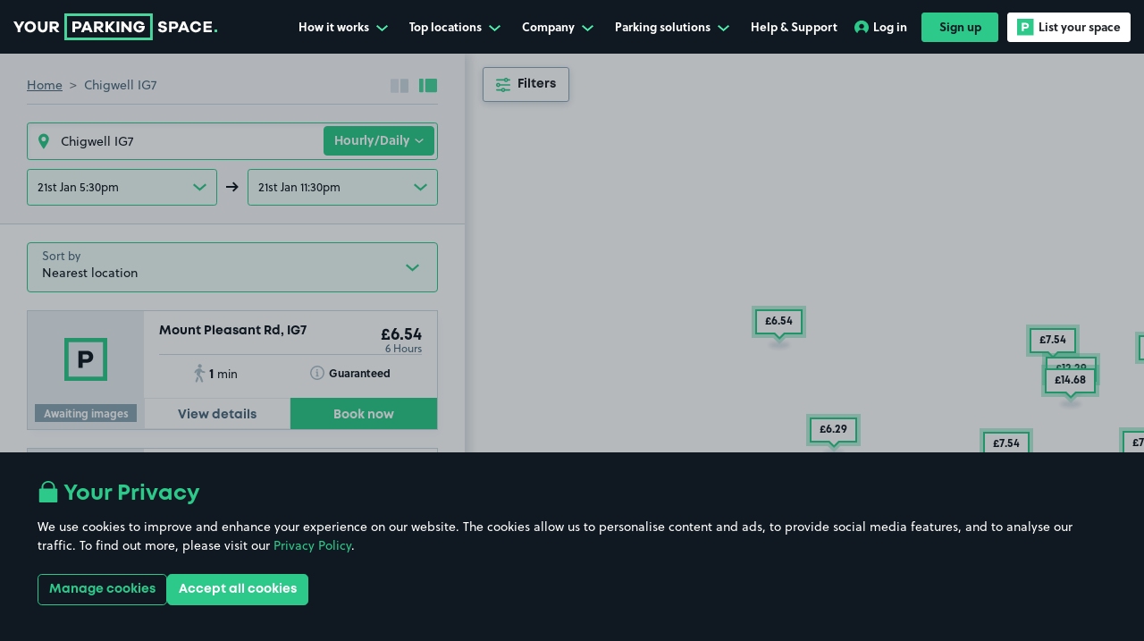

--- FILE ---
content_type: text/html; charset=utf-8
request_url: https://www.yourparkingspace.co.uk/chigwell/ig7
body_size: 67851
content:
<!doctype html>
<html data-n-head-ssr lang="en-GB" data-n-head="%7B%22lang%22:%7B%22ssr%22:%22en-GB%22%7D%7D">
  <head >
    <meta data-n-head="ssr" data-hid="mobile-web-app-capable" name="mobile-web-app-capable" content="yes"><meta data-n-head="ssr" data-hid="apple-mobile-web-app-title" name="apple-mobile-web-app-title" content="YourParkingSpace"><meta data-n-head="ssr" data-hid="theme-color" name="theme-color" content="#101921"><meta data-n-head="ssr" data-hid="charset" charset="utf-8"><meta data-n-head="ssr" data-hid="viewport" name="viewport" content="width=device-width, initial-scale=1, maximum-scale=1"><meta data-n-head="ssr" data-hid="og:image" content="https://www.yourparkingspace.co.uk/images/yps-meta-image.jpeg" property="og:image"><meta data-n-head="ssr" data-hid="twitter:image" content="https://www.yourparkingspace.co.uk/images/yps-meta-image.jpeg" name="twitter:image"><meta data-n-head="ssr" data-hid="og:url" content="https://www.yourparkingspace.co.uk" property="og:url"><meta data-n-head="ssr" data-hid="og:type" content="website" property="og:type"><meta data-n-head="ssr" data-hid="og:site_name" property="og:site_name" content="YourParkingSpace"><meta data-n-head="ssr" data-hid="twitter:card" name="twitter:card" content="summary"><meta data-n-head="ssr" data-hid="twitter:site" name="twitter:site" content="@YPSUK"><meta data-n-head="ssr" data-hid="twitter:creator" name="twitter:creator" content="@YPSUK"><meta data-n-head="ssr" data-hid="og:title" property="og:title" content="Chigwell IG7 Parking | Parking Near Chigwell IG7 | YourParkingSpace UK"><meta data-n-head="ssr" data-hid="twitter:title" name="twitter:title" content="Chigwell IG7 Parking | Parking Near Chigwell IG7 | YourParkingSpace UK"><meta data-n-head="ssr" data-hid="description" name="description" content="Find Chigwell IG7 parking with YourParkingSpace for cheap, secure, and easy parking near Chigwell IG7. Book your spot today!"><meta data-n-head="ssr" data-hid="og:description" property="og:description" content="Find Chigwell IG7 parking with YourParkingSpace for cheap, secure, and easy parking near Chigwell IG7. Book your spot today!"><meta data-n-head="ssr" data-hid="twitter:description" name="twitter:description" content="Find Chigwell IG7 parking with YourParkingSpace for cheap, secure, and easy parking near Chigwell IG7. Book your spot today!"><meta data-n-head="ssr" name="apple-itunes-app" content="app-id=1107618222, app-argument=https://www.yourparkingspace.co.uk/book" data-hid="apple-itunes-app"><title>Chigwell IG7 Parking | Parking Near Chigwell IG7 | YourParkingSpace UK</title><link data-n-head="ssr" data-hid="shortcut-icon" rel="shortcut icon" href="/_nuxt/icons/icon_64x64.9e8aa8.png"><link data-n-head="ssr" data-hid="apple-touch-icon" rel="apple-touch-icon" href="/_nuxt/icons/icon_512x512.9e8aa8.png" sizes="512x512"><link data-n-head="ssr" rel="manifest" href="/_nuxt/manifest.024e158a.json" data-hid="manifest"><link data-n-head="ssr" rel="preconnect" href="https://dev.visualwebsiteoptimizer.com"><link data-n-head="ssr" rel="preconnect" href="https://www.googletagmanager.com"><link data-n-head="ssr" rel="stylesheet" href="https://use.typekit.net/gvv8kyt.css"><link data-n-head="ssr" rel="canonical" href="https://www.yourparkingspace.co.uk/chigwell/ig7"><script data-n-head="ssr" data-hid="gtm-script">if(!window._gtm_init){window._gtm_init=1;(function(w,n,d,m,e,p){w[d]=(w[d]==1||n[d]=='yes'||n[d]==1||n[m]==1||(w[e]&&w[e][p]&&w[e][p]()))?1:0})(window,navigator,'doNotTrack','msDoNotTrack','external','msTrackingProtectionEnabled');(function(w,d,s,l,x,y){w[x]={};w._gtm_inject=function(i){if(w.doNotTrack||w[x][i])return;w[x][i]=1;w[l]=w[l]||[];w[l].push({'gtm.start':new Date().getTime(),event:'gtm.js'});var f=d.getElementsByTagName(s)[0],j=d.createElement(s);j.defer=true;j.src='https://www.googletagmanager.com/gtm.js?id='+i;f.parentNode.insertBefore(j,f);};w[y]('GTM-KVDHV7B')})(window,document,'script','dataLayer','_gtm_ids','_gtm_inject')}</script><script data-n-head="ssr" type="application/ld+json">{"@context":"https://schema.org","@type":"Organization","@id":"https://www.yourparkingspace.co.uk/#organization","name":"YourParkingSpace","alternateName":"Your Parking Space","url":"https://www.yourparkingspace.co.uk","logo":"https://www.yourparkingspace.co.uk/images/yps-meta-image.jpeg","sameAs":["https://www.facebook.com/YourParkingSpace","https://x.com/YPSUK","https://uk.linkedin.com/company/yourparkingspace-ltd/"],"address":{"@type":"PostalAddress","addressLocality":"London, United Kingdom","postalCode":"E20 1JQ","streetAddress":"Floor 4, 2 Redman Place, London"}}</script><script data-n-head="ssr" type="application/ld+json">{"@context":"http://schema.org","@type":"Product","name":"YourParkingSpace","image":"https://www.yourparkingspace.co.uk/images/yps-meta-image.jpeg","aggregateRating":{"@type":"AggregateRating","ratingValue":4.6,"reviewCount":92000},"offeredBy":{"@id":"https://www.yourparkingspace.co.uk/#organization"}}</script><script data-n-head="ssr" type="application/ld+json">{"@context":"http://schema.org","@type":"Place","name":"Chigwell IG7 Parking","description":"Find Chigwell IG7 parking with YourParkingSpace for cheap, secure, and easy parking near Chigwell IG7. Book your spot today!","image":"https://www.yourparkingspace.co.uk/images/yps-meta-image.jpeg","url":"https://www.yourparkingspace.co.uk","geo":{"@type":"GeoCoordinates","latitude":"51.6137","longitude":"0.0877118"},"offers":[{"@type":"Offer","priceCurrency":"GBR","priceSpecification":{"@type":"UnitPriceSpecification","priceCurrency":"GBR","minPrice":3.94,"maxPrice":31.25,"price":8.21,"unitText":"DAY"}},{"@type":"Offer","priceCurrency":"GBR","priceSpecification":{"@type":"UnitPriceSpecification","priceCurrency":"GBR","minPrice":49.69,"maxPrice":375,"price":107.75,"unitText":"MONTH"}}]}</script><link rel="preload" href="/_nuxt/f483ea2.modern.js" as="script"><link rel="preload" href="/_nuxt/55e4442.modern.js" as="script"><link rel="preload" href="/_nuxt/e5ba40f.modern.js" as="script"><link rel="preload" href="/_nuxt/c2083b3.modern.js" as="script"><link rel="preload" href="/_nuxt/641ae16.modern.js" as="script"><link rel="preload" href="/_nuxt/83b6a3e.modern.js" as="script"><link rel="preload" href="/_nuxt/f9d4931.modern.js" as="script"><link rel="preload" href="/_nuxt/cc157b3.modern.js" as="script"><link rel="preload" href="/_nuxt/22a56ba.modern.js" as="script"><link rel="preload" href="/_nuxt/8caa226.modern.js" as="script"><link rel="preload" href="/_nuxt/9679e7a.modern.js" as="script"><link rel="preload" href="/_nuxt/76ab33d.modern.js" as="script"><link rel="preload" href="/_nuxt/f5a644b.modern.js" as="script"><style data-vue-ssr-id="516727c4:0 ec817fee:0 b562d076:0 3ad3bd2f:0 7f42656a:0 50f241a4:0 1c51215b:0 064cde5c:0 054492a4:0 68c3aefa:0 3e1aada8:0 3b56c340:0 98816868:0 dee91a7c:0 78147a06:0 ed482f36:0 1ad1cf9f:0 0134faf8:0 286c9f6a:0 825774a2:0 6eb617ee:0 3711e116:0 eecb09b0:0 c94a6bae:0 8d5047ca:0 b5e22946:0 05c44bac:0 f3a239b0:0 1a5bc8c4:0 699d214e:0 079c69c3:0 5416061a:0 1b80ee90:0 20537a3a:0 7b8c56fe:0 57be8880:0 d20da66e:0 64f9c5eb:0 70952909:0 2459540f:0 24a9991a:0 8ff1d508:0 38d637a4:0 2e018f26:0 752c8878:0 6248f235:0 bf751e82:0 324dd836:0 9288b7bc:0 107c940c:0 57f3871a:0 3c55f3b4:0 56fdb7fa:0 2a2741a0:0 70934117:0 ad404f50:0 1cc652c8:0 6dc3c1ac:0 de6caa04:0 60f780d9:0 48973a52:0 18561a03:0 42fd1f7b:0 ef958978:0 97588f62:0 6f3c0f49:0 3a447a38:0">@font-face{font-display:swap;font-family:"Mont";font-weight:400;src:url(/_nuxt/fonts/font.3679e8d.woff2) format("woff2"),url(/_nuxt/fonts/font.72b3bb4.woff) format("woff")}@font-face{font-display:swap;font-family:"Mont";font-weight:600;src:url(/_nuxt/fonts/font.5378ef3.woff2) format("woff2"),url(/_nuxt/fonts/font.ed04a1f.woff) format("woff")}@font-face{font-display:swap;font-family:"Mont";font-weight:700;src:url(/_nuxt/fonts/font.2f6f9bf.woff2) format("woff2"),url(/_nuxt/fonts/font.72b3bb4.woff) format("woff")}@font-face{font-display:swap;font-family:"Signerica Fat";font-weight:400;src:url(/_nuxt/fonts/font.daafc8b.woff2) format("woff2"),url(/_nuxt/fonts/font.86694fa.woff) format("woff")}@font-face{font-display:swap;font-family:"UKNumberPlate";font-style:normal;font-weight:400;src:url(/_nuxt/fonts/UKNumberPlate.32cf935.woff2) format("woff2"),url(/_nuxt/fonts/UKNumberPlate.3f817be.woff) format("woff")}:root{--body-overflow:auto}/*!
 * Bootstrap v4.5.3 (https://getbootstrap.com/)
 * Copyright 2011-2020 The Bootstrap Authors
 * Copyright 2011-2020 Twitter, Inc.
 * Licensed under MIT (https://github.com/twbs/bootstrap/blob/main/LICENSE)
 */:root{--blue:#007bff;--indigo:#6610f2;--purple:#6f42c1;--pink:#e83e8c;--red:#dc3545;--orange:#fd7e14;--yellow:#ffc107;--green:#28a745;--teal:#20c997;--cyan:#17a2b8;--gray:#6c757d;--gray-dark:#343a40;--primary:#2dc98a;--secondary:#44b8f3;--success:#28a745;--info:#17a2b8;--warning:#ffc107;--danger:#dc3545;--light:#f8f9fa;--dark:#101921;--white:#fff;--breakpoint-xs:0;--breakpoint-sm:576px;--breakpoint-md:768px;--breakpoint-lg:992px;--breakpoint-xl:1200px;--breakpoint-xxl:1400px;--breakpoint-xxxl:1900px;--font-family-sans-serif:Soleil,sans-serif;--font-family-monospace:SFMono-Regular,Menlo,Monaco,Consolas,"Liberation Mono","Courier New",monospace}*,:after,:before{-webkit-box-sizing:border-box;box-sizing:border-box}html{-webkit-text-size-adjust:100%;-webkit-tap-highlight-color:rgba(0,0,0,0);font-family:sans-serif;line-height:1.15}article,aside,figcaption,figure,footer,header,hgroup,main,nav,section{display:block}body{background-color:#fff;color:#4a697c;font-family:Soleil,sans-serif;font-size:.875rem;font-weight:400;line-height:1.57;margin:0;text-align:left}[tabindex="-1"]:focus:not(:focus-visible){outline:0!important}hr{-webkit-box-sizing:content-box;box-sizing:content-box;height:0;overflow:visible}h1,h2,h3,h4,h5,h6{margin-bottom:.5rem;margin-top:0}p{margin-bottom:1rem;margin-top:0}abbr[data-original-title],abbr[title]{border-bottom:0;cursor:help;text-decoration:underline;-webkit-text-decoration:underline dotted;text-decoration:underline dotted;-webkit-text-decoration-skip-ink:none;text-decoration-skip-ink:none}address{font-style:normal;line-height:inherit}address,dl,ol,ul{margin-bottom:1rem}dl,ol,ul{margin-top:0}ol ol,ol ul,ul ol,ul ul{margin-bottom:0}dt{font-weight:700}dd{margin-bottom:.5rem;margin-left:0}blockquote{margin:0 0 1rem}b,strong{font-weight:bolder}small{font-size:80%}sub,sup{font-size:75%;line-height:0;position:relative;vertical-align:baseline}sub{bottom:-.25em}sup{top:-.5em}a{background-color:transparent;color:#2dc98a;-webkit-text-decoration:none;text-decoration:none}a:hover{color:#1f8a5f;-webkit-text-decoration:underline;text-decoration:underline}a:not([href]):not([class]){color:inherit;-webkit-text-decoration:none;text-decoration:none}a:not([href]):not([class]):hover{color:inherit;-webkit-text-decoration:none;text-decoration:none}code,kbd,pre,samp{font-family:SFMono-Regular,Menlo,Monaco,Consolas,"Liberation Mono","Courier New",monospace;font-size:1em}pre{-ms-overflow-style:scrollbar;margin-bottom:1rem;margin-top:0;overflow:auto}figure{margin:0 0 1rem}img{border-style:none}img,svg{vertical-align:middle}svg{overflow:hidden}table{border-collapse:collapse}caption{caption-side:bottom;color:#6c757d;padding-bottom:.75rem;padding-top:.75rem;text-align:left}th{text-align:inherit;text-align:-webkit-match-parent}label{display:inline-block;margin-bottom:.5rem}button{border-radius:0}button:focus:not(:focus-visible){outline:0}button,input,optgroup,select,textarea{font-family:inherit;font-size:inherit;line-height:inherit;margin:0}button,input{overflow:visible}button,select{text-transform:none}[role=button]{cursor:pointer}select{word-wrap:normal}[type=button],[type=reset],[type=submit],button{-webkit-appearance:button}[type=button]:not(:disabled),[type=reset]:not(:disabled),[type=submit]:not(:disabled),button:not(:disabled){cursor:pointer}[type=button]::-moz-focus-inner,[type=reset]::-moz-focus-inner,[type=submit]::-moz-focus-inner,button::-moz-focus-inner{border-style:none;padding:0}input[type=checkbox],input[type=radio]{-webkit-box-sizing:border-box;box-sizing:border-box;padding:0}textarea{overflow:auto;resize:vertical}fieldset{border:0;margin:0;min-width:0;padding:0}legend{color:inherit;display:block;font-size:1.5rem;line-height:inherit;margin-bottom:.5rem;max-width:100%;padding:0;white-space:normal;width:100%}progress{vertical-align:baseline}[type=number]::-webkit-inner-spin-button,[type=number]::-webkit-outer-spin-button{height:auto}[type=search]{-webkit-appearance:none;outline-offset:-2px}[type=search]::-webkit-search-decoration{-webkit-appearance:none}::-webkit-file-upload-button{-webkit-appearance:button;font:inherit}output{display:inline-block}summary{cursor:pointer;display:list-item}template{display:none}[hidden]{display:none!important}.h1,.h2,.h3,.h4,.h5,.h6,h1,h2,h3,h4,h5,h6{color:#101921;font-family:Mont,sans-serif;font-weight:700;line-height:1.2;margin-bottom:.5rem}.h1,h1{font-size:2.625rem}.h2,h2{font-size:2.125rem}.h3,h3{font-size:2rem}.h4,h4{font-size:1.5rem}.h5,h5{font-size:1.125rem}.h6,h6{font-size:.875rem}.lead{font-size:1.09375rem;font-weight:300}.display-1{font-size:6rem}.display-1,.display-2{font-weight:300;line-height:1.2}.display-2{font-size:5.5rem}.display-3{font-size:4.5rem}.display-3,.display-4{font-weight:300;line-height:1.2}.display-4{font-size:3.5rem}hr{border:0;border-top:1px solid rgba(0,0,0,.1);margin-bottom:1rem;margin-top:1rem}.small,small{font-size:.875em;font-weight:400}.mark,mark{background-color:#fcf8e3;padding:.2em}.list-inline,.list-unstyled{list-style:none;padding-left:0}.list-inline-item{display:inline-block}.list-inline-item:not(:last-child){margin-right:.5rem}.initialism{font-size:90%;text-transform:uppercase}.blockquote{font-size:1.09375rem;margin-bottom:1rem}.blockquote-footer{color:#6c757d;display:block;font-size:.875em}.blockquote-footer:before{content:"— "}.container,.container-fluid,.container-lg,.container-md,.container-sm,.container-xl{margin-left:auto;margin-right:auto;padding-left:15px;padding-right:15px;width:100%}@media(min-width:576px){.container,.container-sm{max-width:540px}}@media(min-width:768px){.container,.container-md,.container-sm{max-width:720px}}@media(min-width:992px){.container,.container-lg,.container-md,.container-sm{max-width:960px}}@media(min-width:1200px){.container,.container-lg,.container-md,.container-sm,.container-xl{max-width:1140px}}.row{display:-webkit-box;display:-ms-flexbox;display:flex;-ms-flex-wrap:wrap;flex-wrap:wrap;margin-left:-15px;margin-right:-15px}.no-gutters{margin-left:0;margin-right:0}.no-gutters>.col,.no-gutters>[class*=col-]{padding-left:0;padding-right:0}.col,.col-1,.col-10,.col-11,.col-12,.col-2,.col-3,.col-4,.col-5,.col-6,.col-7,.col-8,.col-9,.col-auto,.col-lg,.col-lg-1,.col-lg-10,.col-lg-11,.col-lg-12,.col-lg-2,.col-lg-3,.col-lg-4,.col-lg-5,.col-lg-6,.col-lg-7,.col-lg-8,.col-lg-9,.col-lg-auto,.col-md,.col-md-1,.col-md-10,.col-md-11,.col-md-12,.col-md-2,.col-md-3,.col-md-4,.col-md-5,.col-md-6,.col-md-7,.col-md-8,.col-md-9,.col-md-auto,.col-sm,.col-sm-1,.col-sm-10,.col-sm-11,.col-sm-12,.col-sm-2,.col-sm-3,.col-sm-4,.col-sm-5,.col-sm-6,.col-sm-7,.col-sm-8,.col-sm-9,.col-sm-auto,.col-xl,.col-xl-1,.col-xl-10,.col-xl-11,.col-xl-12,.col-xl-2,.col-xl-3,.col-xl-4,.col-xl-5,.col-xl-6,.col-xl-7,.col-xl-8,.col-xl-9,.col-xl-auto,.col-xxl,.col-xxl-1,.col-xxl-10,.col-xxl-11,.col-xxl-12,.col-xxl-2,.col-xxl-3,.col-xxl-4,.col-xxl-5,.col-xxl-6,.col-xxl-7,.col-xxl-8,.col-xxl-9,.col-xxl-auto,.col-xxxl,.col-xxxl-1,.col-xxxl-10,.col-xxxl-11,.col-xxxl-12,.col-xxxl-2,.col-xxxl-3,.col-xxxl-4,.col-xxxl-5,.col-xxxl-6,.col-xxxl-7,.col-xxxl-8,.col-xxxl-9,.col-xxxl-auto{padding-left:15px;padding-right:15px;position:relative;width:100%}.col{-ms-flex-preferred-size:0;-webkit-box-flex:1;-ms-flex-positive:1;flex-basis:0;flex-grow:1;max-width:100%}.row-cols-1>*{-webkit-box-flex:0;-ms-flex:0 0 100%;flex:0 0 100%;max-width:100%}.row-cols-2>*{-webkit-box-flex:0;-ms-flex:0 0 50%;flex:0 0 50%;max-width:50%}.row-cols-3>*{-webkit-box-flex:0;-ms-flex:0 0 33.3333333333%;flex:0 0 33.3333333333%;max-width:33.3333333333%}.row-cols-4>*{-webkit-box-flex:0;-ms-flex:0 0 25%;flex:0 0 25%;max-width:25%}.row-cols-5>*{-webkit-box-flex:0;-ms-flex:0 0 20%;flex:0 0 20%;max-width:20%}.row-cols-6>*{-webkit-box-flex:0;-ms-flex:0 0 16.6666666667%;flex:0 0 16.6666666667%;max-width:16.6666666667%}.col-auto{-ms-flex:0 0 auto;flex:0 0 auto;max-width:100%;width:auto}.col-1,.col-auto{-webkit-box-flex:0}.col-1{-ms-flex:0 0 8.33333333%;flex:0 0 8.33333333%;max-width:8.33333333%}.col-2{-ms-flex:0 0 16.66666667%;flex:0 0 16.66666667%;max-width:16.66666667%}.col-2,.col-3{-webkit-box-flex:0}.col-3{-ms-flex:0 0 25%;flex:0 0 25%;max-width:25%}.col-4{-ms-flex:0 0 33.33333333%;flex:0 0 33.33333333%;max-width:33.33333333%}.col-4,.col-5{-webkit-box-flex:0}.col-5{-ms-flex:0 0 41.66666667%;flex:0 0 41.66666667%;max-width:41.66666667%}.col-6{-ms-flex:0 0 50%;flex:0 0 50%;max-width:50%}.col-6,.col-7{-webkit-box-flex:0}.col-7{-ms-flex:0 0 58.33333333%;flex:0 0 58.33333333%;max-width:58.33333333%}.col-8{-ms-flex:0 0 66.66666667%;flex:0 0 66.66666667%;max-width:66.66666667%}.col-8,.col-9{-webkit-box-flex:0}.col-9{-ms-flex:0 0 75%;flex:0 0 75%;max-width:75%}.col-10{-ms-flex:0 0 83.33333333%;flex:0 0 83.33333333%;max-width:83.33333333%}.col-10,.col-11{-webkit-box-flex:0}.col-11{-ms-flex:0 0 91.66666667%;flex:0 0 91.66666667%;max-width:91.66666667%}.col-12{-webkit-box-flex:0;-ms-flex:0 0 100%;flex:0 0 100%;max-width:100%}.order-first{-webkit-box-ordinal-group:0;-ms-flex-order:-1;order:-1}.order-last{-webkit-box-ordinal-group:14;-ms-flex-order:13;order:13}.order-0{-webkit-box-ordinal-group:1;-ms-flex-order:0;order:0}.order-1{-webkit-box-ordinal-group:2;-ms-flex-order:1;order:1}.order-2{-webkit-box-ordinal-group:3;-ms-flex-order:2;order:2}.order-3{-webkit-box-ordinal-group:4;-ms-flex-order:3;order:3}.order-4{-webkit-box-ordinal-group:5;-ms-flex-order:4;order:4}.order-5{-webkit-box-ordinal-group:6;-ms-flex-order:5;order:5}.order-6{-webkit-box-ordinal-group:7;-ms-flex-order:6;order:6}.order-7{-webkit-box-ordinal-group:8;-ms-flex-order:7;order:7}.order-8{-webkit-box-ordinal-group:9;-ms-flex-order:8;order:8}.order-9{-webkit-box-ordinal-group:10;-ms-flex-order:9;order:9}.order-10{-webkit-box-ordinal-group:11;-ms-flex-order:10;order:10}.order-11{-webkit-box-ordinal-group:12;-ms-flex-order:11;order:11}.order-12{-webkit-box-ordinal-group:13;-ms-flex-order:12;order:12}.offset-1{margin-left:8.33333333%}.offset-2{margin-left:16.66666667%}.offset-3{margin-left:25%}.offset-4{margin-left:33.33333333%}.offset-5{margin-left:41.66666667%}.offset-6{margin-left:50%}.offset-7{margin-left:58.33333333%}.offset-8{margin-left:66.66666667%}.offset-9{margin-left:75%}.offset-10{margin-left:83.33333333%}.offset-11{margin-left:91.66666667%}@media(min-width:576px){.col-sm{-ms-flex-preferred-size:0;-webkit-box-flex:1;-ms-flex-positive:1;flex-basis:0;flex-grow:1;max-width:100%}.row-cols-sm-1>*{-webkit-box-flex:0;-ms-flex:0 0 100%;flex:0 0 100%;max-width:100%}.row-cols-sm-2>*{-webkit-box-flex:0;-ms-flex:0 0 50%;flex:0 0 50%;max-width:50%}.row-cols-sm-3>*{-webkit-box-flex:0;-ms-flex:0 0 33.3333333333%;flex:0 0 33.3333333333%;max-width:33.3333333333%}.row-cols-sm-4>*{-webkit-box-flex:0;-ms-flex:0 0 25%;flex:0 0 25%;max-width:25%}.row-cols-sm-5>*{-webkit-box-flex:0;-ms-flex:0 0 20%;flex:0 0 20%;max-width:20%}.row-cols-sm-6>*{-webkit-box-flex:0;-ms-flex:0 0 16.6666666667%;flex:0 0 16.6666666667%;max-width:16.6666666667%}.col-sm-auto{-webkit-box-flex:0;-ms-flex:0 0 auto;flex:0 0 auto;max-width:100%;width:auto}.col-sm-1{-webkit-box-flex:0;-ms-flex:0 0 8.33333333%;flex:0 0 8.33333333%;max-width:8.33333333%}.col-sm-2{-webkit-box-flex:0;-ms-flex:0 0 16.66666667%;flex:0 0 16.66666667%;max-width:16.66666667%}.col-sm-3{-webkit-box-flex:0;-ms-flex:0 0 25%;flex:0 0 25%;max-width:25%}.col-sm-4{-webkit-box-flex:0;-ms-flex:0 0 33.33333333%;flex:0 0 33.33333333%;max-width:33.33333333%}.col-sm-5{-webkit-box-flex:0;-ms-flex:0 0 41.66666667%;flex:0 0 41.66666667%;max-width:41.66666667%}.col-sm-6{-webkit-box-flex:0;-ms-flex:0 0 50%;flex:0 0 50%;max-width:50%}.col-sm-7{-webkit-box-flex:0;-ms-flex:0 0 58.33333333%;flex:0 0 58.33333333%;max-width:58.33333333%}.col-sm-8{-webkit-box-flex:0;-ms-flex:0 0 66.66666667%;flex:0 0 66.66666667%;max-width:66.66666667%}.col-sm-9{-webkit-box-flex:0;-ms-flex:0 0 75%;flex:0 0 75%;max-width:75%}.col-sm-10{-webkit-box-flex:0;-ms-flex:0 0 83.33333333%;flex:0 0 83.33333333%;max-width:83.33333333%}.col-sm-11{-webkit-box-flex:0;-ms-flex:0 0 91.66666667%;flex:0 0 91.66666667%;max-width:91.66666667%}.col-sm-12{-webkit-box-flex:0;-ms-flex:0 0 100%;flex:0 0 100%;max-width:100%}.order-sm-first{-webkit-box-ordinal-group:0;-ms-flex-order:-1;order:-1}.order-sm-last{-webkit-box-ordinal-group:14;-ms-flex-order:13;order:13}.order-sm-0{-webkit-box-ordinal-group:1;-ms-flex-order:0;order:0}.order-sm-1{-webkit-box-ordinal-group:2;-ms-flex-order:1;order:1}.order-sm-2{-webkit-box-ordinal-group:3;-ms-flex-order:2;order:2}.order-sm-3{-webkit-box-ordinal-group:4;-ms-flex-order:3;order:3}.order-sm-4{-webkit-box-ordinal-group:5;-ms-flex-order:4;order:4}.order-sm-5{-webkit-box-ordinal-group:6;-ms-flex-order:5;order:5}.order-sm-6{-webkit-box-ordinal-group:7;-ms-flex-order:6;order:6}.order-sm-7{-webkit-box-ordinal-group:8;-ms-flex-order:7;order:7}.order-sm-8{-webkit-box-ordinal-group:9;-ms-flex-order:8;order:8}.order-sm-9{-webkit-box-ordinal-group:10;-ms-flex-order:9;order:9}.order-sm-10{-webkit-box-ordinal-group:11;-ms-flex-order:10;order:10}.order-sm-11{-webkit-box-ordinal-group:12;-ms-flex-order:11;order:11}.order-sm-12{-webkit-box-ordinal-group:13;-ms-flex-order:12;order:12}.offset-sm-0{margin-left:0}.offset-sm-1{margin-left:8.33333333%}.offset-sm-2{margin-left:16.66666667%}.offset-sm-3{margin-left:25%}.offset-sm-4{margin-left:33.33333333%}.offset-sm-5{margin-left:41.66666667%}.offset-sm-6{margin-left:50%}.offset-sm-7{margin-left:58.33333333%}.offset-sm-8{margin-left:66.66666667%}.offset-sm-9{margin-left:75%}.offset-sm-10{margin-left:83.33333333%}.offset-sm-11{margin-left:91.66666667%}}@media(min-width:768px){.col-md{-ms-flex-preferred-size:0;-webkit-box-flex:1;-ms-flex-positive:1;flex-basis:0;flex-grow:1;max-width:100%}.row-cols-md-1>*{-webkit-box-flex:0;-ms-flex:0 0 100%;flex:0 0 100%;max-width:100%}.row-cols-md-2>*{-webkit-box-flex:0;-ms-flex:0 0 50%;flex:0 0 50%;max-width:50%}.row-cols-md-3>*{-webkit-box-flex:0;-ms-flex:0 0 33.3333333333%;flex:0 0 33.3333333333%;max-width:33.3333333333%}.row-cols-md-4>*{-webkit-box-flex:0;-ms-flex:0 0 25%;flex:0 0 25%;max-width:25%}.row-cols-md-5>*{-webkit-box-flex:0;-ms-flex:0 0 20%;flex:0 0 20%;max-width:20%}.row-cols-md-6>*{-webkit-box-flex:0;-ms-flex:0 0 16.6666666667%;flex:0 0 16.6666666667%;max-width:16.6666666667%}.col-md-auto{-webkit-box-flex:0;-ms-flex:0 0 auto;flex:0 0 auto;max-width:100%;width:auto}.col-md-1{-webkit-box-flex:0;-ms-flex:0 0 8.33333333%;flex:0 0 8.33333333%;max-width:8.33333333%}.col-md-2{-webkit-box-flex:0;-ms-flex:0 0 16.66666667%;flex:0 0 16.66666667%;max-width:16.66666667%}.col-md-3{-webkit-box-flex:0;-ms-flex:0 0 25%;flex:0 0 25%;max-width:25%}.col-md-4{-webkit-box-flex:0;-ms-flex:0 0 33.33333333%;flex:0 0 33.33333333%;max-width:33.33333333%}.col-md-5{-webkit-box-flex:0;-ms-flex:0 0 41.66666667%;flex:0 0 41.66666667%;max-width:41.66666667%}.col-md-6{-webkit-box-flex:0;-ms-flex:0 0 50%;flex:0 0 50%;max-width:50%}.col-md-7{-webkit-box-flex:0;-ms-flex:0 0 58.33333333%;flex:0 0 58.33333333%;max-width:58.33333333%}.col-md-8{-webkit-box-flex:0;-ms-flex:0 0 66.66666667%;flex:0 0 66.66666667%;max-width:66.66666667%}.col-md-9{-webkit-box-flex:0;-ms-flex:0 0 75%;flex:0 0 75%;max-width:75%}.col-md-10{-webkit-box-flex:0;-ms-flex:0 0 83.33333333%;flex:0 0 83.33333333%;max-width:83.33333333%}.col-md-11{-webkit-box-flex:0;-ms-flex:0 0 91.66666667%;flex:0 0 91.66666667%;max-width:91.66666667%}.col-md-12{-webkit-box-flex:0;-ms-flex:0 0 100%;flex:0 0 100%;max-width:100%}.order-md-first{-webkit-box-ordinal-group:0;-ms-flex-order:-1;order:-1}.order-md-last{-webkit-box-ordinal-group:14;-ms-flex-order:13;order:13}.order-md-0{-webkit-box-ordinal-group:1;-ms-flex-order:0;order:0}.order-md-1{-webkit-box-ordinal-group:2;-ms-flex-order:1;order:1}.order-md-2{-webkit-box-ordinal-group:3;-ms-flex-order:2;order:2}.order-md-3{-webkit-box-ordinal-group:4;-ms-flex-order:3;order:3}.order-md-4{-webkit-box-ordinal-group:5;-ms-flex-order:4;order:4}.order-md-5{-webkit-box-ordinal-group:6;-ms-flex-order:5;order:5}.order-md-6{-webkit-box-ordinal-group:7;-ms-flex-order:6;order:6}.order-md-7{-webkit-box-ordinal-group:8;-ms-flex-order:7;order:7}.order-md-8{-webkit-box-ordinal-group:9;-ms-flex-order:8;order:8}.order-md-9{-webkit-box-ordinal-group:10;-ms-flex-order:9;order:9}.order-md-10{-webkit-box-ordinal-group:11;-ms-flex-order:10;order:10}.order-md-11{-webkit-box-ordinal-group:12;-ms-flex-order:11;order:11}.order-md-12{-webkit-box-ordinal-group:13;-ms-flex-order:12;order:12}.offset-md-0{margin-left:0}.offset-md-1{margin-left:8.33333333%}.offset-md-2{margin-left:16.66666667%}.offset-md-3{margin-left:25%}.offset-md-4{margin-left:33.33333333%}.offset-md-5{margin-left:41.66666667%}.offset-md-6{margin-left:50%}.offset-md-7{margin-left:58.33333333%}.offset-md-8{margin-left:66.66666667%}.offset-md-9{margin-left:75%}.offset-md-10{margin-left:83.33333333%}.offset-md-11{margin-left:91.66666667%}}@media(min-width:992px){.col-lg{-ms-flex-preferred-size:0;-webkit-box-flex:1;-ms-flex-positive:1;flex-basis:0;flex-grow:1;max-width:100%}.row-cols-lg-1>*{-webkit-box-flex:0;-ms-flex:0 0 100%;flex:0 0 100%;max-width:100%}.row-cols-lg-2>*{-webkit-box-flex:0;-ms-flex:0 0 50%;flex:0 0 50%;max-width:50%}.row-cols-lg-3>*{-webkit-box-flex:0;-ms-flex:0 0 33.3333333333%;flex:0 0 33.3333333333%;max-width:33.3333333333%}.row-cols-lg-4>*{-webkit-box-flex:0;-ms-flex:0 0 25%;flex:0 0 25%;max-width:25%}.row-cols-lg-5>*{-webkit-box-flex:0;-ms-flex:0 0 20%;flex:0 0 20%;max-width:20%}.row-cols-lg-6>*{-webkit-box-flex:0;-ms-flex:0 0 16.6666666667%;flex:0 0 16.6666666667%;max-width:16.6666666667%}.col-lg-auto{-webkit-box-flex:0;-ms-flex:0 0 auto;flex:0 0 auto;max-width:100%;width:auto}.col-lg-1{-webkit-box-flex:0;-ms-flex:0 0 8.33333333%;flex:0 0 8.33333333%;max-width:8.33333333%}.col-lg-2{-webkit-box-flex:0;-ms-flex:0 0 16.66666667%;flex:0 0 16.66666667%;max-width:16.66666667%}.col-lg-3{-webkit-box-flex:0;-ms-flex:0 0 25%;flex:0 0 25%;max-width:25%}.col-lg-4{-webkit-box-flex:0;-ms-flex:0 0 33.33333333%;flex:0 0 33.33333333%;max-width:33.33333333%}.col-lg-5{-webkit-box-flex:0;-ms-flex:0 0 41.66666667%;flex:0 0 41.66666667%;max-width:41.66666667%}.col-lg-6{-webkit-box-flex:0;-ms-flex:0 0 50%;flex:0 0 50%;max-width:50%}.col-lg-7{-webkit-box-flex:0;-ms-flex:0 0 58.33333333%;flex:0 0 58.33333333%;max-width:58.33333333%}.col-lg-8{-webkit-box-flex:0;-ms-flex:0 0 66.66666667%;flex:0 0 66.66666667%;max-width:66.66666667%}.col-lg-9{-webkit-box-flex:0;-ms-flex:0 0 75%;flex:0 0 75%;max-width:75%}.col-lg-10{-webkit-box-flex:0;-ms-flex:0 0 83.33333333%;flex:0 0 83.33333333%;max-width:83.33333333%}.col-lg-11{-webkit-box-flex:0;-ms-flex:0 0 91.66666667%;flex:0 0 91.66666667%;max-width:91.66666667%}.col-lg-12{-webkit-box-flex:0;-ms-flex:0 0 100%;flex:0 0 100%;max-width:100%}.order-lg-first{-webkit-box-ordinal-group:0;-ms-flex-order:-1;order:-1}.order-lg-last{-webkit-box-ordinal-group:14;-ms-flex-order:13;order:13}.order-lg-0{-webkit-box-ordinal-group:1;-ms-flex-order:0;order:0}.order-lg-1{-webkit-box-ordinal-group:2;-ms-flex-order:1;order:1}.order-lg-2{-webkit-box-ordinal-group:3;-ms-flex-order:2;order:2}.order-lg-3{-webkit-box-ordinal-group:4;-ms-flex-order:3;order:3}.order-lg-4{-webkit-box-ordinal-group:5;-ms-flex-order:4;order:4}.order-lg-5{-webkit-box-ordinal-group:6;-ms-flex-order:5;order:5}.order-lg-6{-webkit-box-ordinal-group:7;-ms-flex-order:6;order:6}.order-lg-7{-webkit-box-ordinal-group:8;-ms-flex-order:7;order:7}.order-lg-8{-webkit-box-ordinal-group:9;-ms-flex-order:8;order:8}.order-lg-9{-webkit-box-ordinal-group:10;-ms-flex-order:9;order:9}.order-lg-10{-webkit-box-ordinal-group:11;-ms-flex-order:10;order:10}.order-lg-11{-webkit-box-ordinal-group:12;-ms-flex-order:11;order:11}.order-lg-12{-webkit-box-ordinal-group:13;-ms-flex-order:12;order:12}.offset-lg-0{margin-left:0}.offset-lg-1{margin-left:8.33333333%}.offset-lg-2{margin-left:16.66666667%}.offset-lg-3{margin-left:25%}.offset-lg-4{margin-left:33.33333333%}.offset-lg-5{margin-left:41.66666667%}.offset-lg-6{margin-left:50%}.offset-lg-7{margin-left:58.33333333%}.offset-lg-8{margin-left:66.66666667%}.offset-lg-9{margin-left:75%}.offset-lg-10{margin-left:83.33333333%}.offset-lg-11{margin-left:91.66666667%}}@media(min-width:1200px){.col-xl{-ms-flex-preferred-size:0;-webkit-box-flex:1;-ms-flex-positive:1;flex-basis:0;flex-grow:1;max-width:100%}.row-cols-xl-1>*{-webkit-box-flex:0;-ms-flex:0 0 100%;flex:0 0 100%;max-width:100%}.row-cols-xl-2>*{-webkit-box-flex:0;-ms-flex:0 0 50%;flex:0 0 50%;max-width:50%}.row-cols-xl-3>*{-webkit-box-flex:0;-ms-flex:0 0 33.3333333333%;flex:0 0 33.3333333333%;max-width:33.3333333333%}.row-cols-xl-4>*{-webkit-box-flex:0;-ms-flex:0 0 25%;flex:0 0 25%;max-width:25%}.row-cols-xl-5>*{-webkit-box-flex:0;-ms-flex:0 0 20%;flex:0 0 20%;max-width:20%}.row-cols-xl-6>*{-webkit-box-flex:0;-ms-flex:0 0 16.6666666667%;flex:0 0 16.6666666667%;max-width:16.6666666667%}.col-xl-auto{-webkit-box-flex:0;-ms-flex:0 0 auto;flex:0 0 auto;max-width:100%;width:auto}.col-xl-1{-webkit-box-flex:0;-ms-flex:0 0 8.33333333%;flex:0 0 8.33333333%;max-width:8.33333333%}.col-xl-2{-webkit-box-flex:0;-ms-flex:0 0 16.66666667%;flex:0 0 16.66666667%;max-width:16.66666667%}.col-xl-3{-webkit-box-flex:0;-ms-flex:0 0 25%;flex:0 0 25%;max-width:25%}.col-xl-4{-webkit-box-flex:0;-ms-flex:0 0 33.33333333%;flex:0 0 33.33333333%;max-width:33.33333333%}.col-xl-5{-webkit-box-flex:0;-ms-flex:0 0 41.66666667%;flex:0 0 41.66666667%;max-width:41.66666667%}.col-xl-6{-webkit-box-flex:0;-ms-flex:0 0 50%;flex:0 0 50%;max-width:50%}.col-xl-7{-webkit-box-flex:0;-ms-flex:0 0 58.33333333%;flex:0 0 58.33333333%;max-width:58.33333333%}.col-xl-8{-webkit-box-flex:0;-ms-flex:0 0 66.66666667%;flex:0 0 66.66666667%;max-width:66.66666667%}.col-xl-9{-webkit-box-flex:0;-ms-flex:0 0 75%;flex:0 0 75%;max-width:75%}.col-xl-10{-webkit-box-flex:0;-ms-flex:0 0 83.33333333%;flex:0 0 83.33333333%;max-width:83.33333333%}.col-xl-11{-webkit-box-flex:0;-ms-flex:0 0 91.66666667%;flex:0 0 91.66666667%;max-width:91.66666667%}.col-xl-12{-webkit-box-flex:0;-ms-flex:0 0 100%;flex:0 0 100%;max-width:100%}.order-xl-first{-webkit-box-ordinal-group:0;-ms-flex-order:-1;order:-1}.order-xl-last{-webkit-box-ordinal-group:14;-ms-flex-order:13;order:13}.order-xl-0{-webkit-box-ordinal-group:1;-ms-flex-order:0;order:0}.order-xl-1{-webkit-box-ordinal-group:2;-ms-flex-order:1;order:1}.order-xl-2{-webkit-box-ordinal-group:3;-ms-flex-order:2;order:2}.order-xl-3{-webkit-box-ordinal-group:4;-ms-flex-order:3;order:3}.order-xl-4{-webkit-box-ordinal-group:5;-ms-flex-order:4;order:4}.order-xl-5{-webkit-box-ordinal-group:6;-ms-flex-order:5;order:5}.order-xl-6{-webkit-box-ordinal-group:7;-ms-flex-order:6;order:6}.order-xl-7{-webkit-box-ordinal-group:8;-ms-flex-order:7;order:7}.order-xl-8{-webkit-box-ordinal-group:9;-ms-flex-order:8;order:8}.order-xl-9{-webkit-box-ordinal-group:10;-ms-flex-order:9;order:9}.order-xl-10{-webkit-box-ordinal-group:11;-ms-flex-order:10;order:10}.order-xl-11{-webkit-box-ordinal-group:12;-ms-flex-order:11;order:11}.order-xl-12{-webkit-box-ordinal-group:13;-ms-flex-order:12;order:12}.offset-xl-0{margin-left:0}.offset-xl-1{margin-left:8.33333333%}.offset-xl-2{margin-left:16.66666667%}.offset-xl-3{margin-left:25%}.offset-xl-4{margin-left:33.33333333%}.offset-xl-5{margin-left:41.66666667%}.offset-xl-6{margin-left:50%}.offset-xl-7{margin-left:58.33333333%}.offset-xl-8{margin-left:66.66666667%}.offset-xl-9{margin-left:75%}.offset-xl-10{margin-left:83.33333333%}.offset-xl-11{margin-left:91.66666667%}}@media(min-width:1400px){.col-xxl{-ms-flex-preferred-size:0;-webkit-box-flex:1;-ms-flex-positive:1;flex-basis:0;flex-grow:1;max-width:100%}.row-cols-xxl-1>*{-webkit-box-flex:0;-ms-flex:0 0 100%;flex:0 0 100%;max-width:100%}.row-cols-xxl-2>*{-webkit-box-flex:0;-ms-flex:0 0 50%;flex:0 0 50%;max-width:50%}.row-cols-xxl-3>*{-webkit-box-flex:0;-ms-flex:0 0 33.3333333333%;flex:0 0 33.3333333333%;max-width:33.3333333333%}.row-cols-xxl-4>*{-webkit-box-flex:0;-ms-flex:0 0 25%;flex:0 0 25%;max-width:25%}.row-cols-xxl-5>*{-webkit-box-flex:0;-ms-flex:0 0 20%;flex:0 0 20%;max-width:20%}.row-cols-xxl-6>*{-webkit-box-flex:0;-ms-flex:0 0 16.6666666667%;flex:0 0 16.6666666667%;max-width:16.6666666667%}.col-xxl-auto{-webkit-box-flex:0;-ms-flex:0 0 auto;flex:0 0 auto;max-width:100%;width:auto}.col-xxl-1{-webkit-box-flex:0;-ms-flex:0 0 8.33333333%;flex:0 0 8.33333333%;max-width:8.33333333%}.col-xxl-2{-webkit-box-flex:0;-ms-flex:0 0 16.66666667%;flex:0 0 16.66666667%;max-width:16.66666667%}.col-xxl-3{-webkit-box-flex:0;-ms-flex:0 0 25%;flex:0 0 25%;max-width:25%}.col-xxl-4{-webkit-box-flex:0;-ms-flex:0 0 33.33333333%;flex:0 0 33.33333333%;max-width:33.33333333%}.col-xxl-5{-webkit-box-flex:0;-ms-flex:0 0 41.66666667%;flex:0 0 41.66666667%;max-width:41.66666667%}.col-xxl-6{-webkit-box-flex:0;-ms-flex:0 0 50%;flex:0 0 50%;max-width:50%}.col-xxl-7{-webkit-box-flex:0;-ms-flex:0 0 58.33333333%;flex:0 0 58.33333333%;max-width:58.33333333%}.col-xxl-8{-webkit-box-flex:0;-ms-flex:0 0 66.66666667%;flex:0 0 66.66666667%;max-width:66.66666667%}.col-xxl-9{-webkit-box-flex:0;-ms-flex:0 0 75%;flex:0 0 75%;max-width:75%}.col-xxl-10{-webkit-box-flex:0;-ms-flex:0 0 83.33333333%;flex:0 0 83.33333333%;max-width:83.33333333%}.col-xxl-11{-webkit-box-flex:0;-ms-flex:0 0 91.66666667%;flex:0 0 91.66666667%;max-width:91.66666667%}.col-xxl-12{-webkit-box-flex:0;-ms-flex:0 0 100%;flex:0 0 100%;max-width:100%}.order-xxl-first{-webkit-box-ordinal-group:0;-ms-flex-order:-1;order:-1}.order-xxl-last{-webkit-box-ordinal-group:14;-ms-flex-order:13;order:13}.order-xxl-0{-webkit-box-ordinal-group:1;-ms-flex-order:0;order:0}.order-xxl-1{-webkit-box-ordinal-group:2;-ms-flex-order:1;order:1}.order-xxl-2{-webkit-box-ordinal-group:3;-ms-flex-order:2;order:2}.order-xxl-3{-webkit-box-ordinal-group:4;-ms-flex-order:3;order:3}.order-xxl-4{-webkit-box-ordinal-group:5;-ms-flex-order:4;order:4}.order-xxl-5{-webkit-box-ordinal-group:6;-ms-flex-order:5;order:5}.order-xxl-6{-webkit-box-ordinal-group:7;-ms-flex-order:6;order:6}.order-xxl-7{-webkit-box-ordinal-group:8;-ms-flex-order:7;order:7}.order-xxl-8{-webkit-box-ordinal-group:9;-ms-flex-order:8;order:8}.order-xxl-9{-webkit-box-ordinal-group:10;-ms-flex-order:9;order:9}.order-xxl-10{-webkit-box-ordinal-group:11;-ms-flex-order:10;order:10}.order-xxl-11{-webkit-box-ordinal-group:12;-ms-flex-order:11;order:11}.order-xxl-12{-webkit-box-ordinal-group:13;-ms-flex-order:12;order:12}.offset-xxl-0{margin-left:0}.offset-xxl-1{margin-left:8.33333333%}.offset-xxl-2{margin-left:16.66666667%}.offset-xxl-3{margin-left:25%}.offset-xxl-4{margin-left:33.33333333%}.offset-xxl-5{margin-left:41.66666667%}.offset-xxl-6{margin-left:50%}.offset-xxl-7{margin-left:58.33333333%}.offset-xxl-8{margin-left:66.66666667%}.offset-xxl-9{margin-left:75%}.offset-xxl-10{margin-left:83.33333333%}.offset-xxl-11{margin-left:91.66666667%}}@media(min-width:1900px){.col-xxxl{-ms-flex-preferred-size:0;-webkit-box-flex:1;-ms-flex-positive:1;flex-basis:0;flex-grow:1;max-width:100%}.row-cols-xxxl-1>*{-webkit-box-flex:0;-ms-flex:0 0 100%;flex:0 0 100%;max-width:100%}.row-cols-xxxl-2>*{-webkit-box-flex:0;-ms-flex:0 0 50%;flex:0 0 50%;max-width:50%}.row-cols-xxxl-3>*{-webkit-box-flex:0;-ms-flex:0 0 33.3333333333%;flex:0 0 33.3333333333%;max-width:33.3333333333%}.row-cols-xxxl-4>*{-webkit-box-flex:0;-ms-flex:0 0 25%;flex:0 0 25%;max-width:25%}.row-cols-xxxl-5>*{-webkit-box-flex:0;-ms-flex:0 0 20%;flex:0 0 20%;max-width:20%}.row-cols-xxxl-6>*{-webkit-box-flex:0;-ms-flex:0 0 16.6666666667%;flex:0 0 16.6666666667%;max-width:16.6666666667%}.col-xxxl-auto{-webkit-box-flex:0;-ms-flex:0 0 auto;flex:0 0 auto;max-width:100%;width:auto}.col-xxxl-1{-webkit-box-flex:0;-ms-flex:0 0 8.33333333%;flex:0 0 8.33333333%;max-width:8.33333333%}.col-xxxl-2{-webkit-box-flex:0;-ms-flex:0 0 16.66666667%;flex:0 0 16.66666667%;max-width:16.66666667%}.col-xxxl-3{-webkit-box-flex:0;-ms-flex:0 0 25%;flex:0 0 25%;max-width:25%}.col-xxxl-4{-webkit-box-flex:0;-ms-flex:0 0 33.33333333%;flex:0 0 33.33333333%;max-width:33.33333333%}.col-xxxl-5{-webkit-box-flex:0;-ms-flex:0 0 41.66666667%;flex:0 0 41.66666667%;max-width:41.66666667%}.col-xxxl-6{-webkit-box-flex:0;-ms-flex:0 0 50%;flex:0 0 50%;max-width:50%}.col-xxxl-7{-webkit-box-flex:0;-ms-flex:0 0 58.33333333%;flex:0 0 58.33333333%;max-width:58.33333333%}.col-xxxl-8{-webkit-box-flex:0;-ms-flex:0 0 66.66666667%;flex:0 0 66.66666667%;max-width:66.66666667%}.col-xxxl-9{-webkit-box-flex:0;-ms-flex:0 0 75%;flex:0 0 75%;max-width:75%}.col-xxxl-10{-webkit-box-flex:0;-ms-flex:0 0 83.33333333%;flex:0 0 83.33333333%;max-width:83.33333333%}.col-xxxl-11{-webkit-box-flex:0;-ms-flex:0 0 91.66666667%;flex:0 0 91.66666667%;max-width:91.66666667%}.col-xxxl-12{-webkit-box-flex:0;-ms-flex:0 0 100%;flex:0 0 100%;max-width:100%}.order-xxxl-first{-webkit-box-ordinal-group:0;-ms-flex-order:-1;order:-1}.order-xxxl-last{-webkit-box-ordinal-group:14;-ms-flex-order:13;order:13}.order-xxxl-0{-webkit-box-ordinal-group:1;-ms-flex-order:0;order:0}.order-xxxl-1{-webkit-box-ordinal-group:2;-ms-flex-order:1;order:1}.order-xxxl-2{-webkit-box-ordinal-group:3;-ms-flex-order:2;order:2}.order-xxxl-3{-webkit-box-ordinal-group:4;-ms-flex-order:3;order:3}.order-xxxl-4{-webkit-box-ordinal-group:5;-ms-flex-order:4;order:4}.order-xxxl-5{-webkit-box-ordinal-group:6;-ms-flex-order:5;order:5}.order-xxxl-6{-webkit-box-ordinal-group:7;-ms-flex-order:6;order:6}.order-xxxl-7{-webkit-box-ordinal-group:8;-ms-flex-order:7;order:7}.order-xxxl-8{-webkit-box-ordinal-group:9;-ms-flex-order:8;order:8}.order-xxxl-9{-webkit-box-ordinal-group:10;-ms-flex-order:9;order:9}.order-xxxl-10{-webkit-box-ordinal-group:11;-ms-flex-order:10;order:10}.order-xxxl-11{-webkit-box-ordinal-group:12;-ms-flex-order:11;order:11}.order-xxxl-12{-webkit-box-ordinal-group:13;-ms-flex-order:12;order:12}.offset-xxxl-0{margin-left:0}.offset-xxxl-1{margin-left:8.33333333%}.offset-xxxl-2{margin-left:16.66666667%}.offset-xxxl-3{margin-left:25%}.offset-xxxl-4{margin-left:33.33333333%}.offset-xxxl-5{margin-left:41.66666667%}.offset-xxxl-6{margin-left:50%}.offset-xxxl-7{margin-left:58.33333333%}.offset-xxxl-8{margin-left:66.66666667%}.offset-xxxl-9{margin-left:75%}.offset-xxxl-10{margin-left:83.33333333%}.offset-xxxl-11{margin-left:91.66666667%}}.form-control{background-clip:padding-box;background-color:#fff;border:1px solid #8aa4b3;border-radius:3px;color:#495057;display:block;font-size:.875rem;font-weight:400;height:calc(1.57em + 1.564rem + 2px);line-height:1.57;padding:.782rem 1.25rem;-webkit-transition:border-color .15s ease-in-out,-webkit-box-shadow .15s ease-in-out;transition:border-color .15s ease-in-out,-webkit-box-shadow .15s ease-in-out;transition:border-color .15s ease-in-out,box-shadow .15s ease-in-out;transition:border-color .15s ease-in-out,box-shadow .15s ease-in-out,-webkit-box-shadow .15s ease-in-out;width:100%}@media(prefers-reduced-motion:reduce){.form-control{-webkit-transition:none;transition:none}}.form-control::-ms-expand{background-color:transparent;border:0}.form-control:focus{background-color:#fff;border-color:#8fe6c3;-webkit-box-shadow:0 0 0 .2rem rgba(45,201,138,.25);box-shadow:0 0 0 .2rem rgba(45,201,138,.25);color:#495057;outline:0}.form-control::-webkit-input-placeholder{color:#8aa4b3;opacity:1}.form-control::-moz-placeholder{color:#8aa4b3;opacity:1}.form-control:-ms-input-placeholder{color:#8aa4b3;opacity:1}.form-control::-ms-input-placeholder{color:#8aa4b3;opacity:1}.form-control::placeholder{color:#8aa4b3;opacity:1}.form-control:disabled,.form-control[readonly]{background-color:#e9ecef;opacity:1}input[type=date].form-control,input[type=datetime-local].form-control,input[type=month].form-control,input[type=time].form-control{-webkit-appearance:none;-moz-appearance:none;appearance:none}select.form-control:-moz-focusring{color:transparent;text-shadow:0 0 0 #495057}select.form-control:focus::-ms-value{background-color:#fff;color:#495057}.form-control-file,.form-control-range{display:block;width:100%}.col-form-label{font-size:inherit;line-height:1.57;margin-bottom:0;padding-bottom:calc(.782rem + 1px);padding-top:calc(.782rem + 1px)}.col-form-label-lg{font-size:1.09375rem;line-height:1.5;padding-bottom:calc(.86754rem + 1px);padding-top:calc(.86754rem + 1px)}.col-form-label-sm{font-size:.8125rem;line-height:1.5;padding-bottom:calc(.59375rem + 1px);padding-top:calc(.59375rem + 1px)}.form-control-plaintext{background-color:transparent;border:solid transparent;border-width:1px 0;color:#4a697c;display:block;font-size:.875rem;line-height:1.57;margin-bottom:0;padding:.782rem 0;width:100%}.form-control-plaintext.form-control-lg,.form-control-plaintext.form-control-sm{padding-left:0;padding-right:0}.form-control-sm{border-radius:.2rem;font-size:.8125rem;height:calc(1.5em + 1.1875rem + 2px);line-height:1.5;padding:.59375rem .6875rem}.form-control-lg{border-radius:.3rem;font-size:1.09375rem;height:calc(1.5em + 1.73508rem + 2px);line-height:1.5;padding:.867541667rem 1rem}select.form-control[multiple],select.form-control[size]{height:auto}textarea.form-control{height:auto}.form-group{margin-bottom:1rem}.form-text{display:block;margin-top:.25rem}.form-row{display:-webkit-box;display:-ms-flexbox;display:flex;-ms-flex-wrap:wrap;flex-wrap:wrap;margin-left:-5px;margin-right:-5px}.form-row>.col,.form-row>[class*=col-]{padding-left:5px;padding-right:5px}.form-check{display:block;padding-left:1.25rem;position:relative}.form-check-input{margin-left:-1.25rem;margin-top:.3rem;position:absolute}.form-check-input:disabled~.form-check-label,.form-check-input[disabled]~.form-check-label{color:#6c757d}.form-check-label{margin-bottom:0}.form-check-inline{-webkit-box-align:center;-ms-flex-align:center;align-items:center;display:-webkit-inline-box;display:-ms-inline-flexbox;display:inline-flex;margin-right:.75rem;padding-left:0}.form-check-inline .form-check-input{margin-left:0;margin-right:.3125rem;margin-top:0;position:static}.valid-feedback{color:#28a745;display:none;font-size:.875em;margin-top:.25rem;width:100%}.valid-tooltip{background-color:rgba(40,167,69,.9);border-radius:.25rem;color:#fff;display:none;font-size:.765625rem;left:0;line-height:1.57;margin-top:.1rem;max-width:100%;padding:.25rem .5rem;position:absolute;top:100%;z-index:5}.form-row>.col>.valid-tooltip,.form-row>[class*=col-]>.valid-tooltip{left:5px}.is-valid~.valid-feedback,.is-valid~.valid-tooltip,.was-validated :valid~.valid-feedback,.was-validated :valid~.valid-tooltip{display:block}.form-control.is-valid,.was-validated .form-control:valid{background-image:url("data:image/svg+xml;charset=utf-8,%3Csvg xmlns='http://www.w3.org/2000/svg' width='8' height='8'%3E%3Cpath fill='%2328a745' d='M2.3 6.73.6 4.53c-.4-1.04.46-1.4 1.1-.8l1.1 1.4 3.4-3.8c.6-.63 1.6-.27 1.2.7l-4 4.6c-.43.5-.8.4-1.1.1z'/%3E%3C/svg%3E");background-position:right calc(.3925em + .391rem) center;background-repeat:no-repeat;background-size:calc(.785em + .782rem) calc(.785em + .782rem);border-color:#28a745;padding-right:calc(1.57em + 1.564rem)!important}.form-control.is-valid:focus,.was-validated .form-control:valid:focus{border-color:#28a745;-webkit-box-shadow:0 0 0 .2rem rgba(40,167,69,.25);box-shadow:0 0 0 .2rem rgba(40,167,69,.25)}.was-validated select.form-control:valid,select.form-control.is-valid{background-position:right 2.5rem center;padding-right:5rem!important}.was-validated textarea.form-control:valid,textarea.form-control.is-valid{background-position:top calc(.3925em + .391rem) right calc(.3925em + .391rem);padding-right:calc(1.57em + 1.564rem)}.custom-select.is-valid,.was-validated .custom-select:valid{background:url("data:image/svg+xml;charset=utf-8,%3Csvg xmlns='http://www.w3.org/2000/svg' width='19' height='10' viewBox='0 0 13 7'%3E%3Cpath d='m6.5 7 .624-.533L13 1.39 11.751 0 6.5 4.534 1.249 0 0 1.391l5.876 5.076z' fill='%232dc98a'/%3E%3C/svg%3E") right 1.25rem center/15px 19px no-repeat,#fff url("data:image/svg+xml;charset=utf-8,%3Csvg xmlns='http://www.w3.org/2000/svg' width='8' height='8'%3E%3Cpath fill='%2328a745' d='M2.3 6.73.6 4.53c-.4-1.04.46-1.4 1.1-.8l1.1 1.4 3.4-3.8c.6-.63 1.6-.27 1.2.7l-4 4.6c-.43.5-.8.4-1.1.1z'/%3E%3C/svg%3E") center right 3.25rem/calc(.785em + .782rem) calc(.785em + .782rem) no-repeat;border-color:#28a745;padding-right:calc(.75em + 4.423rem)!important}.custom-select.is-valid:focus,.was-validated .custom-select:valid:focus{border-color:#28a745;-webkit-box-shadow:0 0 0 .2rem rgba(40,167,69,.25);box-shadow:0 0 0 .2rem rgba(40,167,69,.25)}.form-check-input.is-valid~.form-check-label,.was-validated .form-check-input:valid~.form-check-label{color:#28a745}.form-check-input.is-valid~.valid-feedback,.form-check-input.is-valid~.valid-tooltip,.was-validated .form-check-input:valid~.valid-feedback,.was-validated .form-check-input:valid~.valid-tooltip{display:block}.custom-control-input.is-valid~.custom-control-label,.was-validated .custom-control-input:valid~.custom-control-label{color:#28a745}.custom-control-input.is-valid~.custom-control-label:before,.was-validated .custom-control-input:valid~.custom-control-label:before{border-color:#28a745}.custom-control-input.is-valid:checked~.custom-control-label:before,.was-validated .custom-control-input:valid:checked~.custom-control-label:before{background-color:#34ce57;border-color:#34ce57}.custom-control-input.is-valid:focus~.custom-control-label:before,.was-validated .custom-control-input:valid:focus~.custom-control-label:before{-webkit-box-shadow:0 0 0 .2rem rgba(40,167,69,.25);box-shadow:0 0 0 .2rem rgba(40,167,69,.25)}.custom-control-input.is-valid:focus:not(:checked)~.custom-control-label:before,.was-validated .custom-control-input:valid:focus:not(:checked)~.custom-control-label:before{border-color:#28a745}.custom-file-input.is-valid~.custom-file-label,.was-validated .custom-file-input:valid~.custom-file-label{border-color:#28a745}.custom-file-input.is-valid:focus~.custom-file-label,.was-validated .custom-file-input:valid:focus~.custom-file-label{border-color:#28a745;-webkit-box-shadow:0 0 0 .2rem rgba(40,167,69,.25);box-shadow:0 0 0 .2rem rgba(40,167,69,.25)}.invalid-feedback{color:#dc3545;display:none;font-size:.875em;margin-top:.25rem;width:100%}.invalid-tooltip{background-color:rgba(220,53,69,.9);border-radius:.25rem;color:#fff;display:none;font-size:.765625rem;left:0;line-height:1.57;margin-top:.1rem;max-width:100%;padding:.25rem .5rem;position:absolute;top:100%;z-index:5}.form-row>.col>.invalid-tooltip,.form-row>[class*=col-]>.invalid-tooltip{left:5px}.is-invalid~.invalid-feedback,.is-invalid~.invalid-tooltip,.was-validated :invalid~.invalid-feedback,.was-validated :invalid~.invalid-tooltip{display:block}.form-control.is-invalid,.was-validated .form-control:invalid{background-image:url("data:image/svg+xml;charset=utf-8,%3Csvg xmlns='http://www.w3.org/2000/svg' width='12' height='12' fill='none' stroke='%23dc3545'%3E%3Ccircle cx='6' cy='6' r='4.5'/%3E%3Cpath stroke-linejoin='round' d='M5.8 3.6h.4L6 6.5z'/%3E%3Ccircle cx='6' cy='8.2' r='.6' fill='%23dc3545' stroke='none'/%3E%3C/svg%3E");background-position:right calc(.3925em + .391rem) center;background-repeat:no-repeat;background-size:calc(.785em + .782rem) calc(.785em + .782rem);border-color:#dc3545;padding-right:calc(1.57em + 1.564rem)!important}.form-control.is-invalid:focus,.was-validated .form-control:invalid:focus{border-color:#dc3545;-webkit-box-shadow:0 0 0 .2rem rgba(220,53,69,.25);box-shadow:0 0 0 .2rem rgba(220,53,69,.25)}.was-validated select.form-control:invalid,select.form-control.is-invalid{background-position:right 2.5rem center;padding-right:5rem!important}.was-validated textarea.form-control:invalid,textarea.form-control.is-invalid{background-position:top calc(.3925em + .391rem) right calc(.3925em + .391rem);padding-right:calc(1.57em + 1.564rem)}.custom-select.is-invalid,.was-validated .custom-select:invalid{background:url("data:image/svg+xml;charset=utf-8,%3Csvg xmlns='http://www.w3.org/2000/svg' width='19' height='10' viewBox='0 0 13 7'%3E%3Cpath d='m6.5 7 .624-.533L13 1.39 11.751 0 6.5 4.534 1.249 0 0 1.391l5.876 5.076z' fill='%232dc98a'/%3E%3C/svg%3E") right 1.25rem center/15px 19px no-repeat,#fff url("data:image/svg+xml;charset=utf-8,%3Csvg xmlns='http://www.w3.org/2000/svg' width='12' height='12' fill='none' stroke='%23dc3545'%3E%3Ccircle cx='6' cy='6' r='4.5'/%3E%3Cpath stroke-linejoin='round' d='M5.8 3.6h.4L6 6.5z'/%3E%3Ccircle cx='6' cy='8.2' r='.6' fill='%23dc3545' stroke='none'/%3E%3C/svg%3E") center right 3.25rem/calc(.785em + .782rem) calc(.785em + .782rem) no-repeat;border-color:#dc3545;padding-right:calc(.75em + 4.423rem)!important}.custom-select.is-invalid:focus,.was-validated .custom-select:invalid:focus{border-color:#dc3545;-webkit-box-shadow:0 0 0 .2rem rgba(220,53,69,.25);box-shadow:0 0 0 .2rem rgba(220,53,69,.25)}.form-check-input.is-invalid~.form-check-label,.was-validated .form-check-input:invalid~.form-check-label{color:#dc3545}.form-check-input.is-invalid~.invalid-feedback,.form-check-input.is-invalid~.invalid-tooltip,.was-validated .form-check-input:invalid~.invalid-feedback,.was-validated .form-check-input:invalid~.invalid-tooltip{display:block}.custom-control-input.is-invalid~.custom-control-label,.was-validated .custom-control-input:invalid~.custom-control-label{color:#dc3545}.custom-control-input.is-invalid~.custom-control-label:before,.was-validated .custom-control-input:invalid~.custom-control-label:before{border-color:#dc3545}.custom-control-input.is-invalid:checked~.custom-control-label:before,.was-validated .custom-control-input:invalid:checked~.custom-control-label:before{background-color:#e4606d;border-color:#e4606d}.custom-control-input.is-invalid:focus~.custom-control-label:before,.was-validated .custom-control-input:invalid:focus~.custom-control-label:before{-webkit-box-shadow:0 0 0 .2rem rgba(220,53,69,.25);box-shadow:0 0 0 .2rem rgba(220,53,69,.25)}.custom-control-input.is-invalid:focus:not(:checked)~.custom-control-label:before,.was-validated .custom-control-input:invalid:focus:not(:checked)~.custom-control-label:before{border-color:#dc3545}.custom-file-input.is-invalid~.custom-file-label,.was-validated .custom-file-input:invalid~.custom-file-label{border-color:#dc3545}.custom-file-input.is-invalid:focus~.custom-file-label,.was-validated .custom-file-input:invalid:focus~.custom-file-label{border-color:#dc3545;-webkit-box-shadow:0 0 0 .2rem rgba(220,53,69,.25);box-shadow:0 0 0 .2rem rgba(220,53,69,.25)}.form-inline{-webkit-box-orient:horizontal;-webkit-box-direction:normal;-webkit-box-align:center;-ms-flex-align:center;align-items:center;display:-webkit-box;display:-ms-flexbox;display:flex;-ms-flex-flow:row wrap;flex-flow:row wrap}.form-inline .form-check{width:100%}@media(min-width:576px){.form-inline label{-ms-flex-align:center;-webkit-box-pack:center;-ms-flex-pack:center;justify-content:center}.form-inline .form-group,.form-inline label{-webkit-box-align:center;align-items:center;display:-webkit-box;display:-ms-flexbox;display:flex;margin-bottom:0}.form-inline .form-group{-webkit-box-flex:0;-webkit-box-orient:horizontal;-webkit-box-direction:normal;-ms-flex-align:center;-ms-flex:0 0 auto;flex:0 0 auto;-ms-flex-flow:row wrap;flex-flow:row wrap}.form-inline .form-control{display:inline-block;vertical-align:middle;width:auto}.form-inline .form-control-plaintext{display:inline-block}.form-inline .custom-select,.form-inline .input-group{width:auto}.form-inline .form-check{-webkit-box-align:center;-ms-flex-align:center;-webkit-box-pack:center;-ms-flex-pack:center;align-items:center;display:-webkit-box;display:-ms-flexbox;display:flex;justify-content:center;padding-left:0;width:auto}.form-inline .form-check-input{-ms-flex-negative:0;flex-shrink:0;margin-left:0;margin-right:.25rem;margin-top:0;position:relative}.form-inline .custom-control{-webkit-box-align:center;-ms-flex-align:center;-webkit-box-pack:center;-ms-flex-pack:center;align-items:center;justify-content:center}.form-inline .custom-control-label{margin-bottom:0}}.btn{background-color:transparent;border:1px solid transparent;border-radius:0;color:#4a697c;display:inline-block;font-family:Mont,sans-serif;font-size:.875rem;font-weight:700;line-height:1.57;padding:.375rem .75rem;text-align:center;-webkit-transition:color .15s ease-in-out,background-color .15s ease-in-out,border-color .15s ease-in-out,-webkit-box-shadow .15s ease-in-out;transition:color .15s ease-in-out,background-color .15s ease-in-out,border-color .15s ease-in-out,-webkit-box-shadow .15s ease-in-out;transition:color .15s ease-in-out,background-color .15s ease-in-out,border-color .15s ease-in-out,box-shadow .15s ease-in-out;transition:color .15s ease-in-out,background-color .15s ease-in-out,border-color .15s ease-in-out,box-shadow .15s ease-in-out,-webkit-box-shadow .15s ease-in-out;-webkit-user-select:none;-moz-user-select:none;-ms-user-select:none;user-select:none;vertical-align:middle}@media(prefers-reduced-motion:reduce){.btn{-webkit-transition:none;transition:none}}.btn:hover{color:#4a697c;-webkit-text-decoration:none;text-decoration:none}.btn.focus,.btn:focus{-webkit-box-shadow:0 0 0 .2rem rgba(45,201,138,.25);box-shadow:0 0 0 .2rem rgba(45,201,138,.25);outline:0}.btn.disabled,.btn:disabled{opacity:.65}.btn:not(:disabled):not(.disabled){cursor:pointer}a.btn.disabled,fieldset:disabled a.btn{pointer-events:none}.btn-primary{background-color:#2dc98a;border-color:#2dc98a;color:#fff}.btn-primary:hover{background-color:#26aa75;border-color:#249f6d;color:#fff}.btn-primary.focus,.btn-primary:focus{background-color:#26aa75;border-color:#249f6d;-webkit-box-shadow:0 0 0 .2rem rgba(77,209,156,.5);box-shadow:0 0 0 .2rem rgba(77,209,156,.5);color:#fff}.btn-primary.disabled,.btn-primary:disabled{background-color:#2dc98a;border-color:#2dc98a;color:#fff}.btn-primary:not(:disabled):not(.disabled).active,.btn-primary:not(:disabled):not(.disabled):active,.show>.btn-primary.dropdown-toggle{background-color:#249f6d;border-color:#219566;color:#fff}.btn-primary:not(:disabled):not(.disabled).active:focus,.btn-primary:not(:disabled):not(.disabled):active:focus,.show>.btn-primary.dropdown-toggle:focus{-webkit-box-shadow:0 0 0 .2rem rgba(77,209,156,.5);box-shadow:0 0 0 .2rem rgba(77,209,156,.5)}.btn-secondary{background-color:#44b8f3;border-color:#44b8f3;color:#212529}.btn-secondary:hover{background-color:#20aaf1;border-color:#14a6f0;color:#fff}.btn-secondary.focus,.btn-secondary:focus{background-color:#20aaf1;border-color:#14a6f0;-webkit-box-shadow:0 0 0 .2rem rgba(63,162,213,.5);box-shadow:0 0 0 .2rem rgba(63,162,213,.5);color:#fff}.btn-secondary.disabled,.btn-secondary:disabled{background-color:#44b8f3;border-color:#44b8f3;color:#212529}.btn-secondary:not(:disabled):not(.disabled).active,.btn-secondary:not(:disabled):not(.disabled):active,.show>.btn-secondary.dropdown-toggle{background-color:#14a6f0;border-color:#0f9fe8;color:#fff}.btn-secondary:not(:disabled):not(.disabled).active:focus,.btn-secondary:not(:disabled):not(.disabled):active:focus,.show>.btn-secondary.dropdown-toggle:focus{-webkit-box-shadow:0 0 0 .2rem rgba(63,162,213,.5);box-shadow:0 0 0 .2rem rgba(63,162,213,.5)}.btn-success{background-color:#28a745;border-color:#28a745;color:#fff}.btn-success:hover{background-color:#218838;border-color:#1e7e34;color:#fff}.btn-success.focus,.btn-success:focus{background-color:#218838;border-color:#1e7e34;-webkit-box-shadow:0 0 0 .2rem rgba(72,180,97,.5);box-shadow:0 0 0 .2rem rgba(72,180,97,.5);color:#fff}.btn-success.disabled,.btn-success:disabled{background-color:#28a745;border-color:#28a745;color:#fff}.btn-success:not(:disabled):not(.disabled).active,.btn-success:not(:disabled):not(.disabled):active,.show>.btn-success.dropdown-toggle{background-color:#1e7e34;border-color:#1c7430;color:#fff}.btn-success:not(:disabled):not(.disabled).active:focus,.btn-success:not(:disabled):not(.disabled):active:focus,.show>.btn-success.dropdown-toggle:focus{-webkit-box-shadow:0 0 0 .2rem rgba(72,180,97,.5);box-shadow:0 0 0 .2rem rgba(72,180,97,.5)}.btn-info{background-color:#17a2b8;border-color:#17a2b8;color:#fff}.btn-info:hover{background-color:#138496;border-color:#117a8b;color:#fff}.btn-info.focus,.btn-info:focus{background-color:#138496;border-color:#117a8b;-webkit-box-shadow:0 0 0 .2rem rgba(58,176,195,.5);box-shadow:0 0 0 .2rem rgba(58,176,195,.5);color:#fff}.btn-info.disabled,.btn-info:disabled{background-color:#17a2b8;border-color:#17a2b8;color:#fff}.btn-info:not(:disabled):not(.disabled).active,.btn-info:not(:disabled):not(.disabled):active,.show>.btn-info.dropdown-toggle{background-color:#117a8b;border-color:#10707f;color:#fff}.btn-info:not(:disabled):not(.disabled).active:focus,.btn-info:not(:disabled):not(.disabled):active:focus,.show>.btn-info.dropdown-toggle:focus{-webkit-box-shadow:0 0 0 .2rem rgba(58,176,195,.5);box-shadow:0 0 0 .2rem rgba(58,176,195,.5)}.btn-warning{background-color:#ffc107;border-color:#ffc107;color:#212529}.btn-warning:hover{background-color:#e0a800;border-color:#d39e00;color:#212529}.btn-warning.focus,.btn-warning:focus{background-color:#e0a800;border-color:#d39e00;-webkit-box-shadow:0 0 0 .2rem rgba(222,170,12,.5);box-shadow:0 0 0 .2rem rgba(222,170,12,.5);color:#212529}.btn-warning.disabled,.btn-warning:disabled{background-color:#ffc107;border-color:#ffc107;color:#212529}.btn-warning:not(:disabled):not(.disabled).active,.btn-warning:not(:disabled):not(.disabled):active,.show>.btn-warning.dropdown-toggle{background-color:#d39e00;border-color:#c69500;color:#212529}.btn-warning:not(:disabled):not(.disabled).active:focus,.btn-warning:not(:disabled):not(.disabled):active:focus,.show>.btn-warning.dropdown-toggle:focus{-webkit-box-shadow:0 0 0 .2rem rgba(222,170,12,.5);box-shadow:0 0 0 .2rem rgba(222,170,12,.5)}.btn-danger{background-color:#dc3545;border-color:#dc3545;color:#fff}.btn-danger:hover{background-color:#c82333;border-color:#bd2130;color:#fff}.btn-danger.focus,.btn-danger:focus{background-color:#c82333;border-color:#bd2130;-webkit-box-shadow:0 0 0 .2rem rgba(225,83,97,.5);box-shadow:0 0 0 .2rem rgba(225,83,97,.5);color:#fff}.btn-danger.disabled,.btn-danger:disabled{background-color:#dc3545;border-color:#dc3545;color:#fff}.btn-danger:not(:disabled):not(.disabled).active,.btn-danger:not(:disabled):not(.disabled):active,.show>.btn-danger.dropdown-toggle{background-color:#bd2130;border-color:#b21f2d;color:#fff}.btn-danger:not(:disabled):not(.disabled).active:focus,.btn-danger:not(:disabled):not(.disabled):active:focus,.show>.btn-danger.dropdown-toggle:focus{-webkit-box-shadow:0 0 0 .2rem rgba(225,83,97,.5);box-shadow:0 0 0 .2rem rgba(225,83,97,.5)}.btn-light{background-color:#f8f9fa;border-color:#f8f9fa;color:#212529}.btn-light:hover{background-color:#e2e6ea;border-color:#dae0e5;color:#212529}.btn-light.focus,.btn-light:focus{background-color:#e2e6ea;border-color:#dae0e5;-webkit-box-shadow:0 0 0 .2rem hsla(220,4%,85%,.5);box-shadow:0 0 0 .2rem hsla(220,4%,85%,.5);color:#212529}.btn-light.disabled,.btn-light:disabled{background-color:#f8f9fa;border-color:#f8f9fa;color:#212529}.btn-light:not(:disabled):not(.disabled).active,.btn-light:not(:disabled):not(.disabled):active,.show>.btn-light.dropdown-toggle{background-color:#dae0e5;border-color:#d3d9df;color:#212529}.btn-light:not(:disabled):not(.disabled).active:focus,.btn-light:not(:disabled):not(.disabled):active:focus,.show>.btn-light.dropdown-toggle:focus{-webkit-box-shadow:0 0 0 .2rem hsla(220,4%,85%,.5);box-shadow:0 0 0 .2rem hsla(220,4%,85%,.5)}.btn-dark{background-color:#101921;border-color:#101921;color:#fff}.btn-dark:hover{background-color:#040507;border-color:#000;color:#fff}.btn-dark.focus,.btn-dark:focus{background-color:#040507;border-color:#000;-webkit-box-shadow:0 0 0 .2rem rgba(52,60,66,.5);box-shadow:0 0 0 .2rem rgba(52,60,66,.5);color:#fff}.btn-dark.disabled,.btn-dark:disabled{background-color:#101921;border-color:#101921;color:#fff}.btn-dark:not(:disabled):not(.disabled).active,.btn-dark:not(:disabled):not(.disabled):active,.show>.btn-dark.dropdown-toggle{background-color:#000;border-color:#000;color:#fff}.btn-dark:not(:disabled):not(.disabled).active:focus,.btn-dark:not(:disabled):not(.disabled):active:focus,.show>.btn-dark.dropdown-toggle:focus{-webkit-box-shadow:0 0 0 .2rem rgba(52,60,66,.5);box-shadow:0 0 0 .2rem rgba(52,60,66,.5)}.btn-white{background-color:#fff;border-color:#fff;color:#212529}.btn-white:hover{background-color:#ececec;border-color:#e6e6e6;color:#212529}.btn-white.focus,.btn-white:focus{background-color:#ececec;border-color:#e6e6e6;-webkit-box-shadow:0 0 0 .2rem hsla(240,2%,87%,.5);box-shadow:0 0 0 .2rem hsla(240,2%,87%,.5);color:#212529}.btn-white.disabled,.btn-white:disabled{background-color:#fff;border-color:#fff;color:#212529}.btn-white:not(:disabled):not(.disabled).active,.btn-white:not(:disabled):not(.disabled):active,.show>.btn-white.dropdown-toggle{background-color:#e6e6e6;border-color:#dfdfdf;color:#212529}.btn-white:not(:disabled):not(.disabled).active:focus,.btn-white:not(:disabled):not(.disabled):active:focus,.show>.btn-white.dropdown-toggle:focus{-webkit-box-shadow:0 0 0 .2rem hsla(240,2%,87%,.5);box-shadow:0 0 0 .2rem hsla(240,2%,87%,.5)}.btn-outline-primary{border-color:#2dc98a;color:#2dc98a}.btn-outline-primary:hover{background-color:#2dc98a;border-color:#2dc98a;color:#fff}.btn-outline-primary.focus,.btn-outline-primary:focus{-webkit-box-shadow:0 0 0 .2rem rgba(45,201,138,.5);box-shadow:0 0 0 .2rem rgba(45,201,138,.5)}.btn-outline-primary.disabled,.btn-outline-primary:disabled{background-color:transparent;color:#2dc98a}.btn-outline-primary:not(:disabled):not(.disabled).active,.btn-outline-primary:not(:disabled):not(.disabled):active,.show>.btn-outline-primary.dropdown-toggle{background-color:#2dc98a;border-color:#2dc98a;color:#fff}.btn-outline-primary:not(:disabled):not(.disabled).active:focus,.btn-outline-primary:not(:disabled):not(.disabled):active:focus,.show>.btn-outline-primary.dropdown-toggle:focus{-webkit-box-shadow:0 0 0 .2rem rgba(45,201,138,.5);box-shadow:0 0 0 .2rem rgba(45,201,138,.5)}.btn-outline-secondary{border-color:#44b8f3;color:#44b8f3}.btn-outline-secondary:hover{background-color:#44b8f3;border-color:#44b8f3;color:#212529}.btn-outline-secondary.focus,.btn-outline-secondary:focus{-webkit-box-shadow:0 0 0 .2rem rgba(68,184,243,.5);box-shadow:0 0 0 .2rem rgba(68,184,243,.5)}.btn-outline-secondary.disabled,.btn-outline-secondary:disabled{background-color:transparent;color:#44b8f3}.btn-outline-secondary:not(:disabled):not(.disabled).active,.btn-outline-secondary:not(:disabled):not(.disabled):active,.show>.btn-outline-secondary.dropdown-toggle{background-color:#44b8f3;border-color:#44b8f3;color:#212529}.btn-outline-secondary:not(:disabled):not(.disabled).active:focus,.btn-outline-secondary:not(:disabled):not(.disabled):active:focus,.show>.btn-outline-secondary.dropdown-toggle:focus{-webkit-box-shadow:0 0 0 .2rem rgba(68,184,243,.5);box-shadow:0 0 0 .2rem rgba(68,184,243,.5)}.btn-outline-success{border-color:#28a745;color:#28a745}.btn-outline-success:hover{background-color:#28a745;border-color:#28a745;color:#fff}.btn-outline-success.focus,.btn-outline-success:focus{-webkit-box-shadow:0 0 0 .2rem rgba(40,167,69,.5);box-shadow:0 0 0 .2rem rgba(40,167,69,.5)}.btn-outline-success.disabled,.btn-outline-success:disabled{background-color:transparent;color:#28a745}.btn-outline-success:not(:disabled):not(.disabled).active,.btn-outline-success:not(:disabled):not(.disabled):active,.show>.btn-outline-success.dropdown-toggle{background-color:#28a745;border-color:#28a745;color:#fff}.btn-outline-success:not(:disabled):not(.disabled).active:focus,.btn-outline-success:not(:disabled):not(.disabled):active:focus,.show>.btn-outline-success.dropdown-toggle:focus{-webkit-box-shadow:0 0 0 .2rem rgba(40,167,69,.5);box-shadow:0 0 0 .2rem rgba(40,167,69,.5)}.btn-outline-info{border-color:#17a2b8;color:#17a2b8}.btn-outline-info:hover{background-color:#17a2b8;border-color:#17a2b8;color:#fff}.btn-outline-info.focus,.btn-outline-info:focus{-webkit-box-shadow:0 0 0 .2rem rgba(23,162,184,.5);box-shadow:0 0 0 .2rem rgba(23,162,184,.5)}.btn-outline-info.disabled,.btn-outline-info:disabled{background-color:transparent;color:#17a2b8}.btn-outline-info:not(:disabled):not(.disabled).active,.btn-outline-info:not(:disabled):not(.disabled):active,.show>.btn-outline-info.dropdown-toggle{background-color:#17a2b8;border-color:#17a2b8;color:#fff}.btn-outline-info:not(:disabled):not(.disabled).active:focus,.btn-outline-info:not(:disabled):not(.disabled):active:focus,.show>.btn-outline-info.dropdown-toggle:focus{-webkit-box-shadow:0 0 0 .2rem rgba(23,162,184,.5);box-shadow:0 0 0 .2rem rgba(23,162,184,.5)}.btn-outline-warning{border-color:#ffc107;color:#ffc107}.btn-outline-warning:hover{background-color:#ffc107;border-color:#ffc107;color:#212529}.btn-outline-warning.focus,.btn-outline-warning:focus{-webkit-box-shadow:0 0 0 .2rem rgba(255,193,7,.5);box-shadow:0 0 0 .2rem rgba(255,193,7,.5)}.btn-outline-warning.disabled,.btn-outline-warning:disabled{background-color:transparent;color:#ffc107}.btn-outline-warning:not(:disabled):not(.disabled).active,.btn-outline-warning:not(:disabled):not(.disabled):active,.show>.btn-outline-warning.dropdown-toggle{background-color:#ffc107;border-color:#ffc107;color:#212529}.btn-outline-warning:not(:disabled):not(.disabled).active:focus,.btn-outline-warning:not(:disabled):not(.disabled):active:focus,.show>.btn-outline-warning.dropdown-toggle:focus{-webkit-box-shadow:0 0 0 .2rem rgba(255,193,7,.5);box-shadow:0 0 0 .2rem rgba(255,193,7,.5)}.btn-outline-danger{border-color:#dc3545;color:#dc3545}.btn-outline-danger:hover{background-color:#dc3545;border-color:#dc3545;color:#fff}.btn-outline-danger.focus,.btn-outline-danger:focus{-webkit-box-shadow:0 0 0 .2rem rgba(220,53,69,.5);box-shadow:0 0 0 .2rem rgba(220,53,69,.5)}.btn-outline-danger.disabled,.btn-outline-danger:disabled{background-color:transparent;color:#dc3545}.btn-outline-danger:not(:disabled):not(.disabled).active,.btn-outline-danger:not(:disabled):not(.disabled):active,.show>.btn-outline-danger.dropdown-toggle{background-color:#dc3545;border-color:#dc3545;color:#fff}.btn-outline-danger:not(:disabled):not(.disabled).active:focus,.btn-outline-danger:not(:disabled):not(.disabled):active:focus,.show>.btn-outline-danger.dropdown-toggle:focus{-webkit-box-shadow:0 0 0 .2rem rgba(220,53,69,.5);box-shadow:0 0 0 .2rem rgba(220,53,69,.5)}.btn-outline-light{border-color:#f8f9fa;color:#f8f9fa}.btn-outline-light:hover{background-color:#f8f9fa;border-color:#f8f9fa;color:#212529}.btn-outline-light.focus,.btn-outline-light:focus{-webkit-box-shadow:0 0 0 .2rem rgba(248,249,250,.5);box-shadow:0 0 0 .2rem rgba(248,249,250,.5)}.btn-outline-light.disabled,.btn-outline-light:disabled{background-color:transparent;color:#f8f9fa}.btn-outline-light:not(:disabled):not(.disabled).active,.btn-outline-light:not(:disabled):not(.disabled):active,.show>.btn-outline-light.dropdown-toggle{background-color:#f8f9fa;border-color:#f8f9fa;color:#212529}.btn-outline-light:not(:disabled):not(.disabled).active:focus,.btn-outline-light:not(:disabled):not(.disabled):active:focus,.show>.btn-outline-light.dropdown-toggle:focus{-webkit-box-shadow:0 0 0 .2rem rgba(248,249,250,.5);box-shadow:0 0 0 .2rem rgba(248,249,250,.5)}.btn-outline-dark{border-color:#101921;color:#101921}.btn-outline-dark:hover{background-color:#101921;border-color:#101921;color:#fff}.btn-outline-dark.focus,.btn-outline-dark:focus{-webkit-box-shadow:0 0 0 .2rem rgba(16,25,33,.5);box-shadow:0 0 0 .2rem rgba(16,25,33,.5)}.btn-outline-dark.disabled,.btn-outline-dark:disabled{background-color:transparent;color:#101921}.btn-outline-dark:not(:disabled):not(.disabled).active,.btn-outline-dark:not(:disabled):not(.disabled):active,.show>.btn-outline-dark.dropdown-toggle{background-color:#101921;border-color:#101921;color:#fff}.btn-outline-dark:not(:disabled):not(.disabled).active:focus,.btn-outline-dark:not(:disabled):not(.disabled):active:focus,.show>.btn-outline-dark.dropdown-toggle:focus{-webkit-box-shadow:0 0 0 .2rem rgba(16,25,33,.5);box-shadow:0 0 0 .2rem rgba(16,25,33,.5)}.btn-outline-white{border-color:#fff;color:#fff}.btn-outline-white:hover{background-color:#fff;border-color:#fff;color:#212529}.btn-outline-white.focus,.btn-outline-white:focus{-webkit-box-shadow:0 0 0 .2rem hsla(0,0%,100%,.5);box-shadow:0 0 0 .2rem hsla(0,0%,100%,.5)}.btn-outline-white.disabled,.btn-outline-white:disabled{background-color:transparent;color:#fff}.btn-outline-white:not(:disabled):not(.disabled).active,.btn-outline-white:not(:disabled):not(.disabled):active,.show>.btn-outline-white.dropdown-toggle{background-color:#fff;border-color:#fff;color:#212529}.btn-outline-white:not(:disabled):not(.disabled).active:focus,.btn-outline-white:not(:disabled):not(.disabled):active:focus,.show>.btn-outline-white.dropdown-toggle:focus{-webkit-box-shadow:0 0 0 .2rem hsla(0,0%,100%,.5);box-shadow:0 0 0 .2rem hsla(0,0%,100%,.5)}.btn-link{color:#2dc98a;font-weight:400;-webkit-text-decoration:none;text-decoration:none}.btn-link:hover{color:#1f8a5f;-webkit-text-decoration:underline;text-decoration:underline}.btn-link.focus,.btn-link:focus{-webkit-text-decoration:underline;text-decoration:underline}.btn-link.disabled,.btn-link:disabled{color:#6c757d;pointer-events:none}.btn-group-lg>.btn,.btn-lg{border-radius:0;font-size:1.09375rem;line-height:1.5;padding:.5rem 1rem}.btn-group-sm>.btn,.btn-sm{border-radius:0;font-size:.765625rem;line-height:1.5;padding:.25rem .5rem}.btn-block{display:block;width:100%}.btn-block+.btn-block{margin-top:.5rem}input[type=button].btn-block,input[type=reset].btn-block,input[type=submit].btn-block{width:100%}.fade{-webkit-transition:opacity .15s linear;transition:opacity .15s linear}@media(prefers-reduced-motion:reduce){.fade{-webkit-transition:none;transition:none}}.fade:not(.show){opacity:0}.collapse:not(.show){display:none}.collapsing{height:0;overflow:hidden;position:relative;-webkit-transition:height .35s ease;transition:height .35s ease}@media(prefers-reduced-motion:reduce){.collapsing{-webkit-transition:none;transition:none}}.collapsing.width{height:auto;-webkit-transition:width .35s ease;transition:width .35s ease;width:0}@media(prefers-reduced-motion:reduce){.collapsing.width{-webkit-transition:none;transition:none}}.btn-group,.btn-group-vertical{display:-webkit-inline-box;display:-ms-inline-flexbox;display:inline-flex;position:relative;vertical-align:middle}.btn-group-vertical>.btn,.btn-group>.btn{-webkit-box-flex:1;-ms-flex:1 1 auto;flex:1 1 auto;position:relative}.btn-group-vertical>.btn:hover,.btn-group>.btn:hover{z-index:1}.btn-group-vertical>.btn.active,.btn-group-vertical>.btn:active,.btn-group-vertical>.btn:focus,.btn-group>.btn.active,.btn-group>.btn:active,.btn-group>.btn:focus{z-index:1}.btn-toolbar{-webkit-box-pack:start;-ms-flex-pack:start;display:-webkit-box;display:-ms-flexbox;display:flex;-ms-flex-wrap:wrap;flex-wrap:wrap;justify-content:flex-start}.btn-toolbar .input-group{width:auto}.btn-group>.btn-group:not(:first-child),.btn-group>.btn:not(:first-child){margin-left:-1px}.btn-group>.btn-group:not(:last-child)>.btn,.btn-group>.btn:not(:last-child):not(.dropdown-toggle){border-bottom-right-radius:0;border-top-right-radius:0}.btn-group>.btn-group:not(:first-child)>.btn,.btn-group>.btn:not(:first-child){border-bottom-left-radius:0;border-top-left-radius:0}.dropdown-toggle-split{padding-left:.5625rem;padding-right:.5625rem}.dropdown-toggle-split:after,.dropright .dropdown-toggle-split:after,.dropup .dropdown-toggle-split:after{margin-left:0}.dropleft .dropdown-toggle-split:before{margin-right:0}.btn-group-sm>.btn+.dropdown-toggle-split,.btn-sm+.dropdown-toggle-split{padding-left:.375rem;padding-right:.375rem}.btn-group-lg>.btn+.dropdown-toggle-split,.btn-lg+.dropdown-toggle-split{padding-left:.75rem;padding-right:.75rem}.btn-group-vertical{-webkit-box-orient:vertical;-webkit-box-direction:normal;-webkit-box-align:start;-ms-flex-align:start;-webkit-box-pack:center;-ms-flex-pack:center;align-items:flex-start;-ms-flex-direction:column;flex-direction:column;justify-content:center}.btn-group-vertical>.btn,.btn-group-vertical>.btn-group{width:100%}.btn-group-vertical>.btn-group:not(:first-child),.btn-group-vertical>.btn:not(:first-child){margin-top:-1px}.btn-group-vertical>.btn-group:not(:last-child)>.btn,.btn-group-vertical>.btn:not(:last-child):not(.dropdown-toggle){border-bottom-left-radius:0;border-bottom-right-radius:0}.btn-group-vertical>.btn-group:not(:first-child)>.btn,.btn-group-vertical>.btn:not(:first-child){border-top-left-radius:0;border-top-right-radius:0}.btn-group-toggle>.btn,.btn-group-toggle>.btn-group>.btn{margin-bottom:0}.btn-group-toggle>.btn input[type=checkbox],.btn-group-toggle>.btn input[type=radio],.btn-group-toggle>.btn-group>.btn input[type=checkbox],.btn-group-toggle>.btn-group>.btn input[type=radio]{clip:rect(0,0,0,0);pointer-events:none;position:absolute}.custom-control{display:block;min-height:1.37375rem;padding-left:2.375rem;position:relative;-webkit-print-color-adjust:exact;print-color-adjust:exact;z-index:1}.custom-control-inline{display:-webkit-inline-box;display:-ms-inline-flexbox;display:inline-flex;margin-right:1rem}.custom-control-input{height:1.374375rem;left:0;opacity:0;position:absolute;width:1.375rem;z-index:-1}.custom-control-input:checked~.custom-control-label:before{background-color:#49d69d;border-color:#2dc98a;color:#fff}.custom-control-input:focus~.custom-control-label:before{-webkit-box-shadow:0 0 0 .2rem rgba(45,201,138,.25);box-shadow:0 0 0 .2rem rgba(45,201,138,.25)}.custom-control-input:focus:not(:checked)~.custom-control-label:before{border-color:#8fe6c3}.custom-control-input:not(:disabled):active~.custom-control-label:before{background-color:#b9efd9;border-color:#b9efd9;color:#fff}.custom-control-input:disabled~.custom-control-label,.custom-control-input[disabled]~.custom-control-label{color:#6c757d}.custom-control-input:disabled~.custom-control-label:before,.custom-control-input[disabled]~.custom-control-label:before{background-color:#e9ecef}.custom-control-label{color:#101921;margin-bottom:0;position:relative;vertical-align:top}.custom-control-label:before{background-color:#fff;border:1px solid #adbfca;content:"";display:block;height:1.375rem;left:-2.375rem;pointer-events:none;position:absolute;top:-.000625rem;width:1.375rem}.custom-control-label:after{background:50%/50% 50% no-repeat;content:"";display:block;height:1.375rem;left:-2.375rem;position:absolute;top:-.000625rem;width:1.375rem}.custom-checkbox .custom-control-label:before{border-radius:2px}.custom-checkbox .custom-control-input:checked~.custom-control-label:after{background-image:url("data:image/svg+xml;charset=utf-8,%3Csvg xmlns='http://www.w3.org/2000/svg' width='8' height='8'%3E%3Cpath fill='%23fff' d='m6.564.75-3.59 3.612-1.538-1.55L0 4.26l2.974 2.99L8 2.193z'/%3E%3C/svg%3E")}.custom-checkbox .custom-control-input:indeterminate~.custom-control-label:before{background-color:#2dc98a;border-color:#2dc98a}.custom-checkbox .custom-control-input:indeterminate~.custom-control-label:after{background-image:url("data:image/svg+xml;charset=utf-8,%3Csvg xmlns='http://www.w3.org/2000/svg' width='4' height='4'%3E%3Cpath stroke='%23fff' d='M0 2h4'/%3E%3C/svg%3E")}.custom-checkbox .custom-control-input:disabled:checked~.custom-control-label:before{background-color:rgba(45,201,138,.5)}.custom-checkbox .custom-control-input:disabled:indeterminate~.custom-control-label:before{background-color:rgba(45,201,138,.5)}.custom-radio .custom-control-label:before{border-radius:50%}.custom-radio .custom-control-input:checked~.custom-control-label:after{background-image:url("data:image/svg+xml;charset=utf-8,%3Csvg xmlns='http://www.w3.org/2000/svg' width='12' height='12' viewBox='-4 -4 8 8'%3E%3Ccircle r='3' fill='%23fff'/%3E%3C/svg%3E")}.custom-radio .custom-control-input:disabled:checked~.custom-control-label:before{background-color:rgba(45,201,138,.5)}.custom-switch{padding-left:3.40625rem}.custom-switch .custom-control-label:before{border-radius:.6875rem;left:-3.40625rem;pointer-events:all;width:2.40625rem}.custom-switch .custom-control-label:after{background-color:#adbfca;border-radius:.6875rem;height:calc(1.375rem - 4px);left:calc(-3.40625rem + 2px);top:calc(-.00062rem + 2px);-webkit-transition:background-color .15s ease-in-out,border-color .15s ease-in-out,-webkit-transform .15s ease-in-out,-webkit-box-shadow .15s ease-in-out;transition:background-color .15s ease-in-out,border-color .15s ease-in-out,-webkit-transform .15s ease-in-out,-webkit-box-shadow .15s ease-in-out;transition:transform .15s ease-in-out,background-color .15s ease-in-out,border-color .15s ease-in-out,box-shadow .15s ease-in-out;transition:transform .15s ease-in-out,background-color .15s ease-in-out,border-color .15s ease-in-out,box-shadow .15s ease-in-out,-webkit-transform .15s ease-in-out,-webkit-box-shadow .15s ease-in-out;width:calc(1.375rem - 4px)}@media(prefers-reduced-motion:reduce){.custom-switch .custom-control-label:after{-webkit-transition:none;transition:none}}.custom-switch .custom-control-input:checked~.custom-control-label:after{background-color:#fff;-webkit-transform:translateX(1.03125rem);transform:translateX(1.03125rem)}.custom-switch .custom-control-input:disabled:checked~.custom-control-label:before{background-color:rgba(45,201,138,.5)}.custom-select{-webkit-appearance:none;-moz-appearance:none;appearance:none;background:#fff url("data:image/svg+xml;charset=utf-8,%3Csvg xmlns='http://www.w3.org/2000/svg' width='19' height='10' viewBox='0 0 13 7'%3E%3Cpath d='m6.5 7 .624-.533L13 1.39 11.751 0 6.5 4.534 1.249 0 0 1.391l5.876 5.076z' fill='%232dc98a'/%3E%3C/svg%3E") right 1.25rem center/15px 19px no-repeat;border:1px solid #8aa4b3;border-radius:.25rem;color:#495057;display:inline-block;font-size:.875rem;font-weight:400;height:calc(1.57em + 1.564rem + 2px);line-height:1.57;padding:.782rem 3.25rem .782rem 1.25rem;vertical-align:middle;width:100%}.custom-select:focus{border-color:#8fe6c3;-webkit-box-shadow:0 0 0 .2rem rgba(45,201,138,.25);box-shadow:0 0 0 .2rem rgba(45,201,138,.25);outline:0}.custom-select:focus::-ms-value{background-color:#fff;color:#495057}.custom-select[multiple],.custom-select[size]:not([size="1"]){background-image:none;height:auto;padding-right:1.25rem}.custom-select:disabled{background-color:#e9ecef;color:#6c757d}.custom-select::-ms-expand{display:none}.custom-select:-moz-focusring{color:transparent;text-shadow:0 0 0 #495057}.custom-select-sm{font-size:.8125rem;height:calc(1.5em + 1.1875rem + 2px);padding-bottom:.59375rem;padding-left:.6875rem;padding-top:.59375rem}.custom-select-lg{font-size:1.09375rem;height:calc(1.5em + 1.73508rem + 2px);padding-bottom:.867541667rem;padding-left:1rem;padding-top:.867541667rem}.custom-file{display:inline-block;margin-bottom:0}.custom-file,.custom-file-input{height:calc(1.57em + 1.564rem + 2px);position:relative;width:100%}.custom-file-input{margin:0;opacity:0;overflow:hidden;z-index:2}.custom-file-input:focus~.custom-file-label{border-color:#8fe6c3;-webkit-box-shadow:0 0 0 .2rem rgba(45,201,138,.25);box-shadow:0 0 0 .2rem rgba(45,201,138,.25)}.custom-file-input:disabled~.custom-file-label,.custom-file-input[disabled]~.custom-file-label{background-color:#e9ecef}.custom-file-input:lang(en)~.custom-file-label:after{content:"Browse"}.custom-file-input~.custom-file-label[data-browse]:after{content:attr(data-browse)}.custom-file-label{background-color:#fff;border:1px solid #8aa4b3;border-radius:3px;color:#495057;font-weight:400;height:calc(1.57em + 1.564rem + 2px);left:0;line-height:1.57;overflow:hidden;padding:.782rem 1.25rem;position:absolute;right:0;top:0;z-index:1}.custom-file-label:after{background-color:#e8eff3;border-left:inherit;border-radius:0 3px 3px 0;bottom:0;color:#495057;content:"Browse";display:block;height:calc(1.57em + 1.564rem);line-height:1.57;padding:.782rem 1.25rem;position:absolute;right:0;top:0;z-index:3}.custom-range{-webkit-appearance:none;-moz-appearance:none;appearance:none;background-color:transparent;height:1.4rem;padding:0;width:100%}.custom-range:focus{outline:0}.custom-range:focus::-webkit-slider-thumb{-webkit-box-shadow:0 0 0 1px #fff,0 0 0 .2rem rgba(45,201,138,.25);box-shadow:0 0 0 1px #fff,0 0 0 .2rem rgba(45,201,138,.25)}.custom-range:focus::-moz-range-thumb{box-shadow:0 0 0 1px #fff,0 0 0 .2rem rgba(45,201,138,.25)}.custom-range:focus::-ms-thumb{box-shadow:0 0 0 1px #fff,0 0 0 .2rem rgba(45,201,138,.25)}.custom-range::-moz-focus-outer{border:0}.custom-range::-webkit-slider-thumb{-webkit-appearance:none;appearance:none;background-color:#2dc98a;border:0;border-radius:1rem;height:1rem;margin-top:-.25rem;-webkit-transition:background-color .15s ease-in-out,border-color .15s ease-in-out,-webkit-box-shadow .15s ease-in-out;transition:background-color .15s ease-in-out,border-color .15s ease-in-out,-webkit-box-shadow .15s ease-in-out;transition:background-color .15s ease-in-out,border-color .15s ease-in-out,box-shadow .15s ease-in-out;transition:background-color .15s ease-in-out,border-color .15s ease-in-out,box-shadow .15s ease-in-out,-webkit-box-shadow .15s ease-in-out;width:1rem}@media(prefers-reduced-motion:reduce){.custom-range::-webkit-slider-thumb{-webkit-transition:none;transition:none}}.custom-range::-webkit-slider-thumb:active{background-color:#b9efd9}.custom-range::-webkit-slider-runnable-track{background-color:#dee2e6;border-color:transparent;border-radius:1rem;color:transparent;cursor:pointer;height:.5rem;width:100%}.custom-range::-moz-range-thumb{-moz-appearance:none;appearance:none;background-color:#2dc98a;border:0;border-radius:1rem;height:1rem;-moz-transition:background-color .15s ease-in-out,border-color .15s ease-in-out,box-shadow .15s ease-in-out;transition:background-color .15s ease-in-out,border-color .15s ease-in-out,box-shadow .15s ease-in-out;width:1rem}@media(prefers-reduced-motion:reduce){.custom-range::-moz-range-thumb{-moz-transition:none;transition:none}}.custom-range::-moz-range-thumb:active{background-color:#b9efd9}.custom-range::-moz-range-track{background-color:#dee2e6;border-color:transparent;border-radius:1rem;color:transparent;cursor:pointer;height:.5rem;width:100%}.custom-range::-ms-thumb{appearance:none;background-color:#2dc98a;border:0;border-radius:1rem;height:1rem;margin-left:.2rem;margin-right:.2rem;margin-top:0;-ms-transition:background-color .15s ease-in-out,border-color .15s ease-in-out,box-shadow .15s ease-in-out;transition:background-color .15s ease-in-out,border-color .15s ease-in-out,box-shadow .15s ease-in-out;width:1rem}@media(prefers-reduced-motion:reduce){.custom-range::-ms-thumb{-ms-transition:none;transition:none}}.custom-range::-ms-thumb:active{background-color:#b9efd9}.custom-range::-ms-track{background-color:transparent;border-color:transparent;border-width:.5rem;color:transparent;cursor:pointer;height:.5rem;width:100%}.custom-range::-ms-fill-lower,.custom-range::-ms-fill-upper{background-color:#dee2e6;border-radius:1rem}.custom-range::-ms-fill-upper{margin-right:15px}.custom-range:disabled::-webkit-slider-thumb{background-color:#adb5bd}.custom-range:disabled::-webkit-slider-runnable-track{cursor:default}.custom-range:disabled::-moz-range-thumb{background-color:#adb5bd}.custom-range:disabled::-moz-range-track{cursor:default}.custom-range:disabled::-ms-thumb{background-color:#adb5bd}.custom-control-label:before,.custom-file-label,.custom-select{-webkit-transition:background-color .15s ease-in-out,border-color .15s ease-in-out,-webkit-box-shadow .15s ease-in-out;transition:background-color .15s ease-in-out,border-color .15s ease-in-out,-webkit-box-shadow .15s ease-in-out;transition:background-color .15s ease-in-out,border-color .15s ease-in-out,box-shadow .15s ease-in-out;transition:background-color .15s ease-in-out,border-color .15s ease-in-out,box-shadow .15s ease-in-out,-webkit-box-shadow .15s ease-in-out}@media(prefers-reduced-motion:reduce){.custom-control-label:before,.custom-file-label,.custom-select{-webkit-transition:none;transition:none}}.nav{display:-webkit-box;display:-ms-flexbox;display:flex;-ms-flex-wrap:wrap;flex-wrap:wrap;list-style:none;margin-bottom:0;padding-left:0}.nav-link{display:block;padding:.5rem 1rem}.nav-link:focus,.nav-link:hover{-webkit-text-decoration:none;text-decoration:none}.nav-link.disabled{color:#6c757d;cursor:default;pointer-events:none}.nav-tabs{border-bottom:1px solid #dee2e6}.nav-tabs .nav-link{background-color:transparent;border:1px solid transparent;border-top-left-radius:.25rem;border-top-right-radius:.25rem;margin-bottom:-1px}.nav-tabs .nav-link:focus,.nav-tabs .nav-link:hover{border-color:#e9ecef #e9ecef #dee2e6;isolation:isolate}.nav-tabs .nav-link.disabled{background-color:transparent;border-color:transparent;color:#6c757d}.nav-tabs .nav-item.show .nav-link,.nav-tabs .nav-link.active{background-color:#fff;border-color:#dee2e6 #dee2e6 #fff;color:#495057}.nav-tabs .dropdown-menu{border-top-left-radius:0;border-top-right-radius:0;margin-top:-1px}.nav-pills .nav-link{background:none;border:0;border-radius:.25rem}.nav-pills .nav-link.active,.nav-pills .show>.nav-link{background-color:#2dc98a;color:#fff}.nav-fill .nav-item,.nav-fill>.nav-link{-webkit-box-flex:1;-ms-flex:1 1 auto;flex:1 1 auto;text-align:center}.nav-justified .nav-item,.nav-justified>.nav-link{-ms-flex-preferred-size:0;-webkit-box-flex:1;-ms-flex-positive:1;flex-basis:0;flex-grow:1;text-align:center}.tab-content>.tab-pane{display:none}.tab-content>.active{display:block}.close{color:#000;float:right;font-size:1.3125rem;font-weight:700;line-height:1;opacity:.5;text-shadow:0 1px 0 #fff}.close:hover{color:#000;-webkit-text-decoration:none;text-decoration:none}.close:not(:disabled):not(.disabled):focus,.close:not(:disabled):not(.disabled):hover{opacity:.75}button.close{background-color:transparent;border:0;padding:0}a.close.disabled{pointer-events:none}.toast{-ms-flex-preferred-size:350px;background-clip:padding-box;background-color:hsla(0,0%,100%,.85);border:1px solid rgba(0,0,0,.1);border-radius:.25rem;-webkit-box-shadow:0 .25rem .75rem rgba(0,0,0,.1);box-shadow:0 .25rem .75rem rgba(0,0,0,.1);flex-basis:350px;font-size:.875rem;max-width:350px;opacity:0}.toast:not(:last-child){margin-bottom:.75rem}.toast.showing{opacity:1}.toast.show{display:block;opacity:1}.toast.hide{display:none}.toast-header{-webkit-box-align:center;-ms-flex-align:center;align-items:center;background-clip:padding-box;background-color:hsla(0,0%,100%,.85);border-bottom:1px solid rgba(0,0,0,.05);border-top-left-radius:calc(.25rem - 1px);border-top-right-radius:calc(.25rem - 1px);color:#6c757d;display:-webkit-box;display:-ms-flexbox;display:flex;padding:.25rem .75rem}.toast-body{padding:.75rem}.modal{display:none;height:100%;left:0;outline:0;overflow:hidden;position:fixed;top:0;width:100%;z-index:1050}.modal-dialog{margin:.5rem;pointer-events:none;position:relative;width:auto}.modal.fade .modal-dialog{-webkit-transform:translateY(-50px);transform:translateY(-50px);-webkit-transition:-webkit-transform .3s ease-out;transition:-webkit-transform .3s ease-out;transition:transform .3s ease-out;transition:transform .3s ease-out,-webkit-transform .3s ease-out}@media(prefers-reduced-motion:reduce){.modal.fade .modal-dialog{-webkit-transition:none;transition:none}}.modal.show .modal-dialog{-webkit-transform:none;transform:none}.modal.modal-static .modal-dialog{-webkit-transform:scale(1.02);transform:scale(1.02)}.modal-dialog-scrollable{display:-webkit-box;display:-ms-flexbox;display:flex;max-height:calc(100% - 1rem)}.modal-dialog-scrollable .modal-content{max-height:calc(100vh - 1rem);overflow:hidden}.modal-dialog-scrollable .modal-footer,.modal-dialog-scrollable .modal-header{-ms-flex-negative:0;flex-shrink:0}.modal-dialog-scrollable .modal-body{overflow-y:auto}.modal-dialog-centered{-webkit-box-align:center;-ms-flex-align:center;align-items:center;display:-webkit-box;display:-ms-flexbox;display:flex;min-height:calc(100% - 1rem)}.modal-dialog-centered:before{content:"";display:block;height:calc(100vh - 1rem);height:-webkit-min-content;height:-moz-min-content;height:min-content}.modal-dialog-centered.modal-dialog-scrollable{-webkit-box-orient:vertical;-webkit-box-direction:normal;-webkit-box-pack:center;-ms-flex-pack:center;-ms-flex-direction:column;flex-direction:column;height:100%;justify-content:center}.modal-dialog-centered.modal-dialog-scrollable .modal-content{max-height:none}.modal-dialog-centered.modal-dialog-scrollable:before{content:none}.modal-content{-webkit-box-orient:vertical;-webkit-box-direction:normal;background-clip:padding-box;background-color:#fff;border:1px solid rgba(0,0,0,.2);border-radius:.3rem;display:-webkit-box;display:-ms-flexbox;display:flex;-ms-flex-direction:column;flex-direction:column;outline:0;pointer-events:auto;position:relative;width:100%}.modal-backdrop{background-color:#000;height:100vh;left:0;position:fixed;top:0;width:100vw;z-index:1040}.modal-backdrop.fade{opacity:0}.modal-backdrop.show{opacity:.5}.modal-header{-webkit-box-align:start;-ms-flex-align:start;-webkit-box-pack:justify;-ms-flex-pack:justify;align-items:flex-start;border-bottom:1px solid #dee2e6;border-top-left-radius:calc(.3rem - 1px);border-top-right-radius:calc(.3rem - 1px);display:-webkit-box;display:-ms-flexbox;display:flex;justify-content:space-between;padding:1rem}.modal-header .close{margin:-1rem -1rem -1rem auto;padding:1rem}.modal-title{line-height:1.57;margin-bottom:0}.modal-body{-webkit-box-flex:1;-ms-flex:1 1 auto;flex:1 1 auto;padding:1rem;position:relative}.modal-footer{-webkit-box-align:center;-ms-flex-align:center;-webkit-box-pack:end;-ms-flex-pack:end;align-items:center;border-bottom-left-radius:calc(.3rem - 1px);border-bottom-right-radius:calc(.3rem - 1px);border-top:1px solid #dee2e6;display:-webkit-box;display:-ms-flexbox;display:flex;-ms-flex-wrap:wrap;flex-wrap:wrap;justify-content:flex-end;padding:.75rem}.modal-footer>*{margin:.25rem}.modal-scrollbar-measure{height:50px;overflow:scroll;position:absolute;top:-9999px;width:50px}@media(min-width:576px){.modal-dialog{margin:1.75rem auto;max-width:500px}.modal-dialog-scrollable{max-height:calc(100% - 3.5rem)}.modal-dialog-scrollable .modal-content{max-height:calc(100vh - 3.5rem)}.modal-dialog-centered{min-height:calc(100% - 3.5rem)}.modal-dialog-centered:before{height:calc(100vh - 3.5rem);height:-webkit-min-content;height:-moz-min-content;height:min-content}.modal-sm{max-width:300px}}@media(min-width:992px){.modal-lg,.modal-xl{max-width:800px}}@media(min-width:1200px){.modal-xl{max-width:1140px}}.popover{word-wrap:break-word;background-clip:padding-box;background-color:#fff;border:0 solid rgba(0,0,0,.2);border-radius:.3rem;font-family:Soleil,sans-serif;font-size:.765625rem;font-style:normal;font-weight:400;left:0;letter-spacing:normal;line-break:auto;line-height:1.57;max-width:276px;text-align:left;text-align:start;-webkit-text-decoration:none;text-decoration:none;text-shadow:none;text-transform:none;top:0;white-space:normal;word-break:normal;word-spacing:normal;z-index:1060}.popover,.popover .arrow{display:block;position:absolute}.popover .arrow{height:.5rem;margin:0 .3rem;width:1rem}.popover .arrow:after,.popover .arrow:before{border-color:transparent;border-style:solid;content:"";display:block;position:absolute}.b-popover-danger.bs-popover-auto[x-placement^=top],.b-popover-dark.bs-popover-auto[x-placement^=top],.b-popover-info.bs-popover-auto[x-placement^=top],.b-popover-light.bs-popover-auto[x-placement^=top],.b-popover-primary.bs-popover-auto[x-placement^=top],.b-popover-secondary.bs-popover-auto[x-placement^=top],.b-popover-success.bs-popover-auto[x-placement^=top],.b-popover-warning.bs-popover-auto[x-placement^=top],.b-popover-white.bs-popover-auto[x-placement^=top],.bs-popover-auto[x-placement^=top],.bs-popover-top{margin-bottom:.5rem}.bs-popover-auto[x-placement^=top]>.arrow,.bs-popover-top>.arrow{bottom:-.5rem}.bs-popover-auto[x-placement^=top]>.arrow:before,.bs-popover-top>.arrow:before{border-top-color:rgba(0,0,0,.25);border-width:.5rem .5rem 0;bottom:0}.bs-popover-auto[x-placement^=top]>.arrow:after,.bs-popover-top>.arrow:after{border-top-color:#fff;border-width:.5rem .5rem 0;bottom:0}.b-popover-danger.bs-popover-auto[x-placement^=right],.b-popover-dark.bs-popover-auto[x-placement^=right],.b-popover-info.bs-popover-auto[x-placement^=right],.b-popover-light.bs-popover-auto[x-placement^=right],.b-popover-primary.bs-popover-auto[x-placement^=right],.b-popover-secondary.bs-popover-auto[x-placement^=right],.b-popover-success.bs-popover-auto[x-placement^=right],.b-popover-warning.bs-popover-auto[x-placement^=right],.b-popover-white.bs-popover-auto[x-placement^=right],.bs-popover-auto[x-placement^=right],.bs-popover-right{margin-left:.5rem}.bs-popover-auto[x-placement^=right]>.arrow,.bs-popover-right>.arrow{height:1rem;left:-.5rem;margin:.3rem 0;width:.5rem}.bs-popover-auto[x-placement^=right]>.arrow:before,.bs-popover-right>.arrow:before{border-right-color:rgba(0,0,0,.25);border-width:.5rem .5rem .5rem 0;left:0}.bs-popover-auto[x-placement^=right]>.arrow:after,.bs-popover-right>.arrow:after{border-right-color:#fff;border-width:.5rem .5rem .5rem 0;left:0}.b-popover-danger.bs-popover-auto[x-placement^=bottom],.b-popover-dark.bs-popover-auto[x-placement^=bottom],.b-popover-info.bs-popover-auto[x-placement^=bottom],.b-popover-light.bs-popover-auto[x-placement^=bottom],.b-popover-primary.bs-popover-auto[x-placement^=bottom],.b-popover-secondary.bs-popover-auto[x-placement^=bottom],.b-popover-success.bs-popover-auto[x-placement^=bottom],.b-popover-warning.bs-popover-auto[x-placement^=bottom],.b-popover-white.bs-popover-auto[x-placement^=bottom],.bs-popover-auto[x-placement^=bottom],.bs-popover-bottom{margin-top:.5rem}.bs-popover-auto[x-placement^=bottom]>.arrow,.bs-popover-bottom>.arrow{top:-.5rem}.bs-popover-auto[x-placement^=bottom]>.arrow:before,.bs-popover-bottom>.arrow:before{border-bottom-color:rgba(0,0,0,.25);border-width:0 .5rem .5rem;top:0}.bs-popover-auto[x-placement^=bottom]>.arrow:after,.bs-popover-bottom>.arrow:after{border-bottom-color:#fff;border-width:0 .5rem .5rem;top:0}.bs-popover-auto[x-placement^=bottom] .popover-header:before,.bs-popover-bottom .popover-header:before{border-bottom:0 solid transparent;content:"";display:block;left:50%;margin-left:-.5rem;position:absolute;top:0;width:1rem}.b-popover-danger.bs-popover-auto[x-placement^=left],.b-popover-dark.bs-popover-auto[x-placement^=left],.b-popover-info.bs-popover-auto[x-placement^=left],.b-popover-light.bs-popover-auto[x-placement^=left],.b-popover-primary.bs-popover-auto[x-placement^=left],.b-popover-secondary.bs-popover-auto[x-placement^=left],.b-popover-success.bs-popover-auto[x-placement^=left],.b-popover-warning.bs-popover-auto[x-placement^=left],.b-popover-white.bs-popover-auto[x-placement^=left],.bs-popover-auto[x-placement^=left],.bs-popover-left{margin-right:.5rem}.bs-popover-auto[x-placement^=left]>.arrow,.bs-popover-left>.arrow{height:1rem;margin:.3rem 0;right:-.5rem;width:.5rem}.bs-popover-auto[x-placement^=left]>.arrow:before,.bs-popover-left>.arrow:before{border-left-color:rgba(0,0,0,.25);border-width:.5rem 0 .5rem .5rem;right:0}.bs-popover-auto[x-placement^=left]>.arrow:after,.bs-popover-left>.arrow:after{border-left-color:#fff;border-width:.5rem 0 .5rem .5rem;right:0}.popover-header{background-color:transparent;border-bottom:0 solid transparent;border-top-left-radius:.3rem;border-top-right-radius:.3rem;color:#101921;font-size:.875rem;margin-bottom:0;padding:0}.popover-header:empty{display:none}.popover-body{color:#4a697c;padding:0}@-webkit-keyframes spinner-border{to{-webkit-transform:rotate(1turn);transform:rotate(1turn)}}@keyframes spinner-border{to{-webkit-transform:rotate(1turn);transform:rotate(1turn)}}.spinner-border{-webkit-animation:spinner-border .75s linear infinite;animation:spinner-border .75s linear infinite;border:.25em solid;border-radius:50%;border-right:.25em solid transparent;display:inline-block;height:2rem;vertical-align:-.125em;width:2rem}.spinner-border-sm{border-width:.2em;height:1rem;width:1rem}@-webkit-keyframes spinner-grow{0%{-webkit-transform:scale(0);transform:scale(0)}50%{opacity:1;-webkit-transform:none;transform:none}}@keyframes spinner-grow{0%{-webkit-transform:scale(0);transform:scale(0)}50%{opacity:1;-webkit-transform:none;transform:none}}.spinner-grow{-webkit-animation:spinner-grow .75s linear infinite;animation:spinner-grow .75s linear infinite;background-color:currentcolor;border-radius:50%;display:inline-block;height:2rem;opacity:0;vertical-align:-.125em;width:2rem}.spinner-grow-sm{height:1rem;width:1rem}@media(prefers-reduced-motion:reduce){.spinner-border,.spinner-grow{-webkit-animation-duration:1.5s;animation-duration:1.5s}}.sr-only{clip:rect(0,0,0,0);border:0;height:1px;margin:-1px;overflow:hidden;padding:0;position:absolute;white-space:nowrap;width:1px}.sr-only-focusable:active,.sr-only-focusable:focus{clip:auto;height:auto;overflow:visible;position:static;white-space:normal;width:auto}.bv-no-focus-ring:focus{outline:none}@media(max-width:575.98px){.bv-d-xs-down-none{display:none!important}}@media(max-width:767.98px){.bv-d-sm-down-none{display:none!important}}@media(max-width:991.98px){.bv-d-md-down-none{display:none!important}}@media(max-width:1199.98px){.bv-d-lg-down-none{display:none!important}}@media(max-width:1399.98px){.bv-d-xl-down-none{display:none!important}}@media(max-width:1899.98px){.bv-d-xxl-down-none{display:none!important}}.bv-d-xxxl-down-none{display:none!important}.b-calendar{display:-webkit-inline-box;display:-ms-inline-flexbox;display:inline-flex}.b-calendar .b-calendar-inner{min-width:250px}.b-calendar .b-calendar-header,.b-calendar .b-calendar-nav{margin-bottom:.25rem}.b-calendar .b-calendar-nav .btn{padding:.25rem}.b-calendar output{font-size:80%;padding:.25rem}.b-calendar output.readonly{background-color:#e9ecef;opacity:1}.b-calendar .b-calendar-footer{margin-top:.5rem}.b-calendar .b-calendar-grid{margin:0;overflow:hidden;padding:0}.b-calendar .b-calendar-grid .row{-ms-flex-wrap:nowrap;flex-wrap:nowrap}.b-calendar .b-calendar-grid-caption{padding:.25rem}.b-calendar .b-calendar-grid-body .col[data-date] .btn{font-size:14px;height:32px;line-height:1;margin:3px auto;padding:9px 0;width:32px}.b-calendar .btn.disabled,.b-calendar .btn:disabled,.b-calendar .btn[aria-disabled=true]{cursor:default;pointer-events:none}.b-toaster{z-index:1100}.b-toaster .b-toaster-slot{display:block;position:relative}.b-toaster .b-toaster-slot:empty{display:none!important}.b-toaster.b-toaster-bottom-center,.b-toaster.b-toaster-bottom-full,.b-toaster.b-toaster-bottom-left,.b-toaster.b-toaster-bottom-right,.b-toaster.b-toaster-top-center,.b-toaster.b-toaster-top-full,.b-toaster.b-toaster-top-left,.b-toaster.b-toaster-top-right{height:0;left:.5rem;margin:0;overflow:visible;padding:0;position:fixed;right:.5rem}.b-toaster.b-toaster-bottom-center .b-toaster-slot,.b-toaster.b-toaster-bottom-full .b-toaster-slot,.b-toaster.b-toaster-bottom-left .b-toaster-slot,.b-toaster.b-toaster-bottom-right .b-toaster-slot,.b-toaster.b-toaster-top-center .b-toaster-slot,.b-toaster.b-toaster-top-full .b-toaster-slot,.b-toaster.b-toaster-top-left .b-toaster-slot,.b-toaster.b-toaster-top-right .b-toaster-slot{left:0;margin:0;max-width:350px;padding:0;position:absolute;right:0;width:100%}.b-toaster.b-toaster-bottom-full .b-toaster-slot,.b-toaster.b-toaster-bottom-full .b-toaster-slot .b-toast,.b-toaster.b-toaster-bottom-full .b-toaster-slot .toast,.b-toaster.b-toaster-top-full .b-toaster-slot,.b-toaster.b-toaster-top-full .b-toaster-slot .b-toast,.b-toaster.b-toaster-top-full .b-toaster-slot .toast{max-width:100%;width:100%}.b-toaster.b-toaster-top-center,.b-toaster.b-toaster-top-full,.b-toaster.b-toaster-top-left,.b-toaster.b-toaster-top-right{top:0}.b-toaster.b-toaster-top-center .b-toaster-slot,.b-toaster.b-toaster-top-full .b-toaster-slot,.b-toaster.b-toaster-top-left .b-toaster-slot,.b-toaster.b-toaster-top-right .b-toaster-slot{top:.5rem}.b-toaster.b-toaster-bottom-center,.b-toaster.b-toaster-bottom-full,.b-toaster.b-toaster-bottom-left,.b-toaster.b-toaster-bottom-right{bottom:0}.b-toaster.b-toaster-bottom-center .b-toaster-slot,.b-toaster.b-toaster-bottom-full .b-toaster-slot,.b-toaster.b-toaster-bottom-left .b-toaster-slot,.b-toaster.b-toaster-bottom-right .b-toaster-slot{bottom:.5rem}.b-toaster.b-toaster-bottom-center .b-toaster-slot,.b-toaster.b-toaster-bottom-right .b-toaster-slot,.b-toaster.b-toaster-top-center .b-toaster-slot,.b-toaster.b-toaster-top-right .b-toaster-slot{margin-left:auto}.b-toaster.b-toaster-bottom-center .b-toaster-slot,.b-toaster.b-toaster-bottom-left .b-toaster-slot,.b-toaster.b-toaster-top-center .b-toaster-slot,.b-toaster.b-toaster-top-left .b-toaster-slot{margin-right:auto}.b-toaster.b-toaster-bottom-left .b-toast.b-toaster-enter-active,.b-toaster.b-toaster-bottom-left .b-toast.b-toaster-leave-active,.b-toaster.b-toaster-bottom-left .b-toast.b-toaster-move,.b-toaster.b-toaster-bottom-right .b-toast.b-toaster-enter-active,.b-toaster.b-toaster-bottom-right .b-toast.b-toaster-leave-active,.b-toaster.b-toaster-bottom-right .b-toast.b-toaster-move,.b-toaster.b-toaster-top-left .b-toast.b-toaster-enter-active,.b-toaster.b-toaster-top-left .b-toast.b-toaster-leave-active,.b-toaster.b-toaster-top-left .b-toast.b-toaster-move,.b-toaster.b-toaster-top-right .b-toast.b-toaster-enter-active,.b-toaster.b-toaster-top-right .b-toast.b-toaster-leave-active,.b-toaster.b-toaster-top-right .b-toast.b-toaster-move{-webkit-transition:-webkit-transform .175s;transition:-webkit-transform .175s;transition:transform .175s;transition:transform .175s,-webkit-transform .175s}.b-toaster.b-toaster-bottom-left .b-toast.b-toaster-enter-active .toast.fade,.b-toaster.b-toaster-bottom-left .b-toast.b-toaster-enter-to .toast.fade,.b-toaster.b-toaster-bottom-right .b-toast.b-toaster-enter-active .toast.fade,.b-toaster.b-toaster-bottom-right .b-toast.b-toaster-enter-to .toast.fade,.b-toaster.b-toaster-top-left .b-toast.b-toaster-enter-active .toast.fade,.b-toaster.b-toaster-top-left .b-toast.b-toaster-enter-to .toast.fade,.b-toaster.b-toaster-top-right .b-toast.b-toaster-enter-active .toast.fade,.b-toaster.b-toaster-top-right .b-toast.b-toaster-enter-to .toast.fade{-webkit-transition-delay:.175s;transition-delay:.175s}.b-toaster.b-toaster-bottom-left .b-toast.b-toaster-leave-active,.b-toaster.b-toaster-bottom-right .b-toast.b-toaster-leave-active,.b-toaster.b-toaster-top-left .b-toast.b-toaster-leave-active,.b-toaster.b-toaster-top-right .b-toast.b-toaster-leave-active{position:absolute;-webkit-transition-delay:.175s;transition-delay:.175s}.b-toaster.b-toaster-bottom-left .b-toast.b-toaster-leave-active .toast.fade,.b-toaster.b-toaster-bottom-right .b-toast.b-toaster-leave-active .toast.fade,.b-toaster.b-toaster-top-left .b-toast.b-toaster-leave-active .toast.fade,.b-toaster.b-toaster-top-right .b-toast.b-toaster-leave-active .toast.fade{-webkit-transition-delay:0s;transition-delay:0s}.b-toast{-webkit-backface-visibility:hidden;backface-visibility:hidden;background-clip:padding-box;border-radius:.25rem;display:block;max-width:350px;position:relative;z-index:1}.b-toast .toast{background-color:hsla(0,0%,100%,.85)}.b-toast:not(:last-child){margin-bottom:.75rem}.b-toast.b-toast-solid .toast{background-color:#fff}.b-toast .toast{opacity:1}.b-toast .toast.fade:not(.show){opacity:0}.b-toast .toast .toast-body{display:block}.b-toast-primary .toast{background-color:rgba(233,249,243,.85);border-color:rgba(196,240,222,.85);color:#176948}.b-toast-primary .toast .toast-header{background-color:rgba(213,244,232,.85);border-bottom-color:rgba(196,240,222,.85);color:#176948}.b-toast-primary.b-toast-solid .toast{background-color:#e9f9f3}.b-toast-secondary .toast{background-color:rgba(242,250,254,.85);border-color:rgba(203,235,252,.85);color:#23607e}.b-toast-secondary .toast .toast-header{background-color:rgba(218,241,253,.85);border-bottom-color:rgba(203,235,252,.85);color:#23607e}.b-toast-secondary.b-toast-solid .toast{background-color:#f2fafe}.b-toast-success .toast{background-color:rgba(230,245,233,.85);border-color:rgba(195,230,203,.85);color:#155724}.b-toast-success .toast .toast-header{background-color:rgba(212,237,218,.85);border-bottom-color:rgba(195,230,203,.85);color:#155724}.b-toast-success.b-toast-solid .toast{background-color:#e6f5e9}.b-toast-info .toast{background-color:rgba(229,244,247,.85);border-color:rgba(190,229,235,.85);color:#0c5460}.b-toast-info .toast .toast-header{background-color:rgba(209,236,241,.85);border-bottom-color:rgba(190,229,235,.85);color:#0c5460}.b-toast-info.b-toast-solid .toast{background-color:#e5f4f7}.b-toast-warning .toast{background-color:rgba(255,249,231,.85);border-color:rgba(255,238,186,.85);color:#856404}.b-toast-warning .toast .toast-header{background-color:rgba(255,243,205,.85);border-bottom-color:rgba(255,238,186,.85);color:#856404}.b-toast-warning.b-toast-solid .toast{background-color:#fff9e7}.b-toast-danger .toast{background-color:rgba(252,237,238,.85);border-color:rgba(245,198,203,.85);color:#721c24}.b-toast-danger .toast .toast-header{background-color:rgba(248,215,218,.85);border-bottom-color:rgba(245,198,203,.85);color:#721c24}.b-toast-danger.b-toast-solid .toast{background-color:#fcedee}.b-toast-light .toast{background-color:hsla(0,0%,100%,.85);border-color:rgba(253,253,254,.85);color:#818182}.b-toast-light .toast .toast-header{background-color:hsla(0,0%,100%,.85);border-bottom-color:rgba(253,253,254,.85);color:#818182}.b-toast-light.b-toast-solid .toast{background-color:#fff}.b-toast-dark .toast{background-color:hsla(200,4%,87%,.85);border-color:hsla(204,4%,75%,.85);color:#080d11}.b-toast-dark .toast .toast-header{background-color:hsla(210,4%,82%,.85);border-bottom-color:hsla(204,4%,75%,.85);color:#080d11}.b-toast-dark.b-toast-solid .toast{background-color:#dcdedf}.b-toast-white .toast{background-color:hsla(0,0%,100%,.85);border-color:hsla(0,0%,100%,.85);color:#858585}.b-toast-white .toast .toast-header{background-color:hsla(0,0%,100%,.85);border-bottom-color:hsla(0,0%,100%,.85);color:#858585}.b-toast-white.b-toast-solid .toast{background-color:#fff}.popover.b-popover{display:block;opacity:1;outline:0}.popover.b-popover.fade:not(.show){opacity:0}.popover.b-popover.show{opacity:1}.b-popover-primary.popover{background-color:#d5f4e8;border-color:#c4f0de}.b-popover-primary.bs-popover-auto[x-placement^=top]>.arrow:before,.b-popover-primary.bs-popover-top>.arrow:before{border-top-color:#c4f0de}.b-popover-primary.bs-popover-auto[x-placement^=top]>.arrow:after,.b-popover-primary.bs-popover-top>.arrow:after{border-top-color:#d5f4e8}.b-popover-primary.bs-popover-auto[x-placement^=right]>.arrow:before,.b-popover-primary.bs-popover-right>.arrow:before{border-right-color:#c4f0de}.b-popover-primary.bs-popover-auto[x-placement^=right]>.arrow:after,.b-popover-primary.bs-popover-right>.arrow:after{border-right-color:#d5f4e8}.b-popover-primary.bs-popover-auto[x-placement^=bottom]>.arrow:before,.b-popover-primary.bs-popover-bottom>.arrow:before{border-bottom-color:#c4f0de}.b-popover-primary.bs-popover-auto[x-placement^=bottom]>.arrow:after,.b-popover-primary.bs-popover-bottom>.arrow:after{border-bottom-color:#c9f1e1}.b-popover-primary.bs-popover-auto[x-placement^=bottom] .popover-header:before,.b-popover-primary.bs-popover-bottom .popover-header:before{border-bottom-color:#c9f1e1}.b-popover-primary.bs-popover-auto[x-placement^=left]>.arrow:before,.b-popover-primary.bs-popover-left>.arrow:before{border-left-color:#c4f0de}.b-popover-primary.bs-popover-auto[x-placement^=left]>.arrow:after,.b-popover-primary.bs-popover-left>.arrow:after{border-left-color:#d5f4e8}.b-popover-primary .popover-header{background-color:#c9f1e1;border-bottom-color:#b5ecd6;color:#212529}.b-popover-primary .popover-body{color:#176948}.b-popover-secondary.popover{background-color:#daf1fd;border-color:#cbebfc}.b-popover-secondary.bs-popover-auto[x-placement^=top]>.arrow:before,.b-popover-secondary.bs-popover-top>.arrow:before{border-top-color:#cbebfc}.b-popover-secondary.bs-popover-auto[x-placement^=top]>.arrow:after,.b-popover-secondary.bs-popover-top>.arrow:after{border-top-color:#daf1fd}.b-popover-secondary.bs-popover-auto[x-placement^=right]>.arrow:before,.b-popover-secondary.bs-popover-right>.arrow:before{border-right-color:#cbebfc}.b-popover-secondary.bs-popover-auto[x-placement^=right]>.arrow:after,.b-popover-secondary.bs-popover-right>.arrow:after{border-right-color:#daf1fd}.b-popover-secondary.bs-popover-auto[x-placement^=bottom]>.arrow:before,.b-popover-secondary.bs-popover-bottom>.arrow:before{border-bottom-color:#cbebfc}.b-popover-secondary.bs-popover-auto[x-placement^=bottom]>.arrow:after,.b-popover-secondary.bs-popover-bottom>.arrow:after{border-bottom-color:#cbecfc}.b-popover-secondary.bs-popover-auto[x-placement^=bottom] .popover-header:before,.b-popover-secondary.bs-popover-bottom .popover-header:before{border-bottom-color:#cbecfc}.b-popover-secondary.bs-popover-auto[x-placement^=left]>.arrow:before,.b-popover-secondary.bs-popover-left>.arrow:before{border-left-color:#cbebfc}.b-popover-secondary.bs-popover-auto[x-placement^=left]>.arrow:after,.b-popover-secondary.bs-popover-left>.arrow:after{border-left-color:#daf1fd}.b-popover-secondary .popover-header{background-color:#cbecfc;border-bottom-color:#b3e2fb;color:#212529}.b-popover-secondary .popover-body{color:#23607e}.b-popover-success.popover{background-color:#d4edda;border-color:#c3e6cb}.b-popover-success.bs-popover-auto[x-placement^=top]>.arrow:before,.b-popover-success.bs-popover-top>.arrow:before{border-top-color:#c3e6cb}.b-popover-success.bs-popover-auto[x-placement^=top]>.arrow:after,.b-popover-success.bs-popover-top>.arrow:after{border-top-color:#d4edda}.b-popover-success.bs-popover-auto[x-placement^=right]>.arrow:before,.b-popover-success.bs-popover-right>.arrow:before{border-right-color:#c3e6cb}.b-popover-success.bs-popover-auto[x-placement^=right]>.arrow:after,.b-popover-success.bs-popover-right>.arrow:after{border-right-color:#d4edda}.b-popover-success.bs-popover-auto[x-placement^=bottom]>.arrow:before,.b-popover-success.bs-popover-bottom>.arrow:before{border-bottom-color:#c3e6cb}.b-popover-success.bs-popover-auto[x-placement^=bottom]>.arrow:after,.b-popover-success.bs-popover-bottom>.arrow:after{border-bottom-color:#c9e8d1}.b-popover-success.bs-popover-auto[x-placement^=bottom] .popover-header:before,.b-popover-success.bs-popover-bottom .popover-header:before{border-bottom-color:#c9e8d1}.b-popover-success.bs-popover-auto[x-placement^=left]>.arrow:before,.b-popover-success.bs-popover-left>.arrow:before{border-left-color:#c3e6cb}.b-popover-success.bs-popover-auto[x-placement^=left]>.arrow:after,.b-popover-success.bs-popover-left>.arrow:after{border-left-color:#d4edda}.b-popover-success .popover-header{background-color:#c9e8d1;border-bottom-color:#b7e1c1;color:#212529}.b-popover-success .popover-body{color:#155724}.b-popover-info.popover{background-color:#d1ecf1;border-color:#bee5eb}.b-popover-info.bs-popover-auto[x-placement^=top]>.arrow:before,.b-popover-info.bs-popover-top>.arrow:before{border-top-color:#bee5eb}.b-popover-info.bs-popover-auto[x-placement^=top]>.arrow:after,.b-popover-info.bs-popover-top>.arrow:after{border-top-color:#d1ecf1}.b-popover-info.bs-popover-auto[x-placement^=right]>.arrow:before,.b-popover-info.bs-popover-right>.arrow:before{border-right-color:#bee5eb}.b-popover-info.bs-popover-auto[x-placement^=right]>.arrow:after,.b-popover-info.bs-popover-right>.arrow:after{border-right-color:#d1ecf1}.b-popover-info.bs-popover-auto[x-placement^=bottom]>.arrow:before,.b-popover-info.bs-popover-bottom>.arrow:before{border-bottom-color:#bee5eb}.b-popover-info.bs-popover-auto[x-placement^=bottom]>.arrow:after,.b-popover-info.bs-popover-bottom>.arrow:after{border-bottom-color:#c5e7ed}.b-popover-info.bs-popover-auto[x-placement^=bottom] .popover-header:before,.b-popover-info.bs-popover-bottom .popover-header:before{border-bottom-color:#c5e7ed}.b-popover-info.bs-popover-auto[x-placement^=left]>.arrow:before,.b-popover-info.bs-popover-left>.arrow:before{border-left-color:#bee5eb}.b-popover-info.bs-popover-auto[x-placement^=left]>.arrow:after,.b-popover-info.bs-popover-left>.arrow:after{border-left-color:#d1ecf1}.b-popover-info .popover-header{background-color:#c5e7ed;border-bottom-color:#b2dfe7;color:#212529}.b-popover-info .popover-body{color:#0c5460}.b-popover-warning.popover{background-color:#fff3cd;border-color:#ffeeba}.b-popover-warning.bs-popover-auto[x-placement^=top]>.arrow:before,.b-popover-warning.bs-popover-top>.arrow:before{border-top-color:#ffeeba}.b-popover-warning.bs-popover-auto[x-placement^=top]>.arrow:after,.b-popover-warning.bs-popover-top>.arrow:after{border-top-color:#fff3cd}.b-popover-warning.bs-popover-auto[x-placement^=right]>.arrow:before,.b-popover-warning.bs-popover-right>.arrow:before{border-right-color:#ffeeba}.b-popover-warning.bs-popover-auto[x-placement^=right]>.arrow:after,.b-popover-warning.bs-popover-right>.arrow:after{border-right-color:#fff3cd}.b-popover-warning.bs-popover-auto[x-placement^=bottom]>.arrow:before,.b-popover-warning.bs-popover-bottom>.arrow:before{border-bottom-color:#ffeeba}.b-popover-warning.bs-popover-auto[x-placement^=bottom]>.arrow:after,.b-popover-warning.bs-popover-bottom>.arrow:after{border-bottom-color:#ffefbe}.b-popover-warning.bs-popover-auto[x-placement^=bottom] .popover-header:before,.b-popover-warning.bs-popover-bottom .popover-header:before{border-bottom-color:#ffefbe}.b-popover-warning.bs-popover-auto[x-placement^=left]>.arrow:before,.b-popover-warning.bs-popover-left>.arrow:before{border-left-color:#ffeeba}.b-popover-warning.bs-popover-auto[x-placement^=left]>.arrow:after,.b-popover-warning.bs-popover-left>.arrow:after{border-left-color:#fff3cd}.b-popover-warning .popover-header{background-color:#ffefbe;border-bottom-color:#ffe9a4;color:#212529}.b-popover-warning .popover-body{color:#856404}.b-popover-danger.popover{background-color:#f8d7da;border-color:#f5c6cb}.b-popover-danger.bs-popover-auto[x-placement^=top]>.arrow:before,.b-popover-danger.bs-popover-top>.arrow:before{border-top-color:#f5c6cb}.b-popover-danger.bs-popover-auto[x-placement^=top]>.arrow:after,.b-popover-danger.bs-popover-top>.arrow:after{border-top-color:#f8d7da}.b-popover-danger.bs-popover-auto[x-placement^=right]>.arrow:before,.b-popover-danger.bs-popover-right>.arrow:before{border-right-color:#f5c6cb}.b-popover-danger.bs-popover-auto[x-placement^=right]>.arrow:after,.b-popover-danger.bs-popover-right>.arrow:after{border-right-color:#f8d7da}.b-popover-danger.bs-popover-auto[x-placement^=bottom]>.arrow:before,.b-popover-danger.bs-popover-bottom>.arrow:before{border-bottom-color:#f5c6cb}.b-popover-danger.bs-popover-auto[x-placement^=bottom]>.arrow:after,.b-popover-danger.bs-popover-bottom>.arrow:after{border-bottom-color:#f6cace}.b-popover-danger.bs-popover-auto[x-placement^=bottom] .popover-header:before,.b-popover-danger.bs-popover-bottom .popover-header:before{border-bottom-color:#f6cace}.b-popover-danger.bs-popover-auto[x-placement^=left]>.arrow:before,.b-popover-danger.bs-popover-left>.arrow:before{border-left-color:#f5c6cb}.b-popover-danger.bs-popover-auto[x-placement^=left]>.arrow:after,.b-popover-danger.bs-popover-left>.arrow:after{border-left-color:#f8d7da}.b-popover-danger .popover-header{background-color:#f6cace;border-bottom-color:#f2b4ba;color:#212529}.b-popover-danger .popover-body{color:#721c24}.b-popover-light.popover{background-color:#fefefe;border-color:#fdfdfe}.b-popover-light.bs-popover-auto[x-placement^=top]>.arrow:before,.b-popover-light.bs-popover-top>.arrow:before{border-top-color:#fdfdfe}.b-popover-light.bs-popover-auto[x-placement^=top]>.arrow:after,.b-popover-light.bs-popover-top>.arrow:after{border-top-color:#fefefe}.b-popover-light.bs-popover-auto[x-placement^=right]>.arrow:before,.b-popover-light.bs-popover-right>.arrow:before{border-right-color:#fdfdfe}.b-popover-light.bs-popover-auto[x-placement^=right]>.arrow:after,.b-popover-light.bs-popover-right>.arrow:after{border-right-color:#fefefe}.b-popover-light.bs-popover-auto[x-placement^=bottom]>.arrow:before,.b-popover-light.bs-popover-bottom>.arrow:before{border-bottom-color:#fdfdfe}.b-popover-light.bs-popover-auto[x-placement^=bottom]>.arrow:after,.b-popover-light.bs-popover-bottom>.arrow:after{border-bottom-color:#f6f6f6}.b-popover-light.bs-popover-auto[x-placement^=bottom] .popover-header:before,.b-popover-light.bs-popover-bottom .popover-header:before{border-bottom-color:#f6f6f6}.b-popover-light.bs-popover-auto[x-placement^=left]>.arrow:before,.b-popover-light.bs-popover-left>.arrow:before{border-left-color:#fdfdfe}.b-popover-light.bs-popover-auto[x-placement^=left]>.arrow:after,.b-popover-light.bs-popover-left>.arrow:after{border-left-color:#fefefe}.b-popover-light .popover-header{background-color:#f6f6f6;border-bottom-color:#eaeaea;color:#212529}.b-popover-light .popover-body{color:#818182}.b-popover-dark.popover{background-color:#cfd1d3;border-color:#bcbfc1}.b-popover-dark.bs-popover-auto[x-placement^=top]>.arrow:before,.b-popover-dark.bs-popover-top>.arrow:before{border-top-color:#bcbfc1}.b-popover-dark.bs-popover-auto[x-placement^=top]>.arrow:after,.b-popover-dark.bs-popover-top>.arrow:after{border-top-color:#cfd1d3}.b-popover-dark.bs-popover-auto[x-placement^=right]>.arrow:before,.b-popover-dark.bs-popover-right>.arrow:before{border-right-color:#bcbfc1}.b-popover-dark.bs-popover-auto[x-placement^=right]>.arrow:after,.b-popover-dark.bs-popover-right>.arrow:after{border-right-color:#cfd1d3}.b-popover-dark.bs-popover-auto[x-placement^=bottom]>.arrow:before,.b-popover-dark.bs-popover-bottom>.arrow:before{border-bottom-color:#bcbfc1}.b-popover-dark.bs-popover-auto[x-placement^=bottom]>.arrow:after,.b-popover-dark.bs-popover-bottom>.arrow:after{border-bottom-color:#c7c9cc}.b-popover-dark.bs-popover-auto[x-placement^=bottom] .popover-header:before,.b-popover-dark.bs-popover-bottom .popover-header:before{border-bottom-color:#c7c9cc}.b-popover-dark.bs-popover-auto[x-placement^=left]>.arrow:before,.b-popover-dark.bs-popover-left>.arrow:before{border-left-color:#bcbfc1}.b-popover-dark.bs-popover-auto[x-placement^=left]>.arrow:after,.b-popover-dark.bs-popover-left>.arrow:after{border-left-color:#cfd1d3}.b-popover-dark .popover-header{background-color:#c7c9cc;border-bottom-color:#babdbf;color:#212529}.b-popover-dark .popover-body{color:#080d11}.b-popover-white.popover{background-color:#fff;border-color:#fff}.b-popover-white.bs-popover-auto[x-placement^=top]>.arrow:before,.b-popover-white.bs-popover-top>.arrow:before{border-top-color:#fff}.b-popover-white.bs-popover-auto[x-placement^=top]>.arrow:after,.b-popover-white.bs-popover-top>.arrow:after{border-top-color:#fff}.b-popover-white.bs-popover-auto[x-placement^=right]>.arrow:before,.b-popover-white.bs-popover-right>.arrow:before{border-right-color:#fff}.b-popover-white.bs-popover-auto[x-placement^=right]>.arrow:after,.b-popover-white.bs-popover-right>.arrow:after{border-right-color:#fff}.b-popover-white.bs-popover-auto[x-placement^=bottom]>.arrow:before,.b-popover-white.bs-popover-bottom>.arrow:before{border-bottom-color:#fff}.b-popover-white.bs-popover-auto[x-placement^=bottom]>.arrow:after,.b-popover-white.bs-popover-bottom>.arrow:after{border-bottom-color:#f7f7f7}.b-popover-white.bs-popover-auto[x-placement^=bottom] .popover-header:before,.b-popover-white.bs-popover-bottom .popover-header:before{border-bottom-color:#f7f7f7}.b-popover-white.bs-popover-auto[x-placement^=left]>.arrow:before,.b-popover-white.bs-popover-left>.arrow:before{border-left-color:#fff}.b-popover-white.bs-popover-auto[x-placement^=left]>.arrow:after,.b-popover-white.bs-popover-left>.arrow:after{border-left-color:#fff}.b-popover-white .popover-header{background-color:#f7f7f7;border-bottom-color:#ebebeb;color:#212529}.b-popover-white .popover-body{color:#858585}.custom-checkbox.b-custom-control-lg,.input-group-lg .custom-checkbox{font-size:1.09375rem;line-height:1.5;padding-left:2.96875rem}.custom-checkbox.b-custom-control-lg .custom-control-label:before,.input-group-lg .custom-checkbox .custom-control-label:before{border-radius:.3rem;height:1.71875rem;left:-2.96875rem;top:-.0390625rem;width:1.71875rem}.custom-checkbox.b-custom-control-lg .custom-control-label:after,.input-group-lg .custom-checkbox .custom-control-label:after{background-size:50% 50%;height:1.71875rem;left:-2.96875rem;top:-.0390625rem;width:1.71875rem}.custom-checkbox.b-custom-control-sm,.input-group-sm .custom-checkbox{font-size:.765625rem;line-height:1.5;padding-left:2.078125rem}.custom-checkbox.b-custom-control-sm .custom-control-label:before,.input-group-sm .custom-checkbox .custom-control-label:before{border-radius:.2rem;height:1.203125rem;left:-2.078125rem;top:-.02734375rem;width:1.203125rem}.custom-checkbox.b-custom-control-sm .custom-control-label:after,.input-group-sm .custom-checkbox .custom-control-label:after{background-size:50% 50%;height:1.203125rem;left:-2.078125rem;top:-.02734375rem;width:1.203125rem}.custom-switch.b-custom-control-lg,.input-group-lg .custom-switch{padding-left:4.2578125rem}.custom-switch.b-custom-control-lg .custom-control-label,.input-group-lg .custom-switch .custom-control-label{font-size:1.09375rem;line-height:1.5}.custom-switch.b-custom-control-lg .custom-control-label:before,.input-group-lg .custom-switch .custom-control-label:before{border-radius:.859375rem;height:1.71875rem;left:-4.2578125rem;top:-.0390625rem;width:3.0078125rem}.custom-switch.b-custom-control-lg .custom-control-label:after,.input-group-lg .custom-switch .custom-control-label:after{background-size:50% 50%;border-radius:.859375rem;height:calc(1.71875rem - 4px);left:calc(-4.25781rem + 2px);top:calc(-.03906rem + 2px);width:calc(1.71875rem - 4px)}.custom-switch.b-custom-control-lg .custom-control-input:checked~.custom-control-label:after,.input-group-lg .custom-switch .custom-control-input:checked~.custom-control-label:after{-webkit-transform:translateX(1.2890625rem);transform:translateX(1.2890625rem)}.custom-switch.b-custom-control-sm,.input-group-sm .custom-switch{padding-left:2.98046875rem}.custom-switch.b-custom-control-sm .custom-control-label,.input-group-sm .custom-switch .custom-control-label{font-size:.765625rem;line-height:1.5}.custom-switch.b-custom-control-sm .custom-control-label:before,.input-group-sm .custom-switch .custom-control-label:before{border-radius:.6015625rem;height:1.203125rem;left:-2.98046875rem;top:-.02734375rem;width:2.10546875rem}.custom-switch.b-custom-control-sm .custom-control-label:after,.input-group-sm .custom-switch .custom-control-label:after{background-size:50% 50%;border-radius:.6015625rem;height:calc(1.20313rem - 4px);left:calc(-2.98047rem + 2px);top:calc(-.02734rem + 2px);width:calc(1.20313rem - 4px)}.custom-switch.b-custom-control-sm .custom-control-input:checked~.custom-control-label:after,.input-group-sm .custom-switch .custom-control-input:checked~.custom-control-label:after{-webkit-transform:translateX(.90234375rem);transform:translateX(.90234375rem)}.modal-backdrop{opacity:.5}.input-group>.input-group-append:last-child>.btn-group:not(:last-child):not(.dropdown-toggle)>.btn,.input-group>.input-group-append:not(:last-child)>.btn-group>.btn,.input-group>.input-group-prepend>.btn-group>.btn{border-bottom-right-radius:0;border-top-right-radius:0}.input-group>.input-group-append>.btn-group>.btn,.input-group>.input-group-prepend:first-child>.btn-group:not(:first-child)>.btn,.input-group>.input-group-prepend:not(:first-child)>.btn-group>.btn{border-bottom-left-radius:0;border-top-left-radius:0}.custom-radio.b-custom-control-lg,.input-group-lg .custom-radio{font-size:1.09375rem;line-height:1.5;padding-left:2.96875rem}.custom-radio.b-custom-control-lg .custom-control-label:before,.input-group-lg .custom-radio .custom-control-label:before{border-radius:50%;height:1.71875rem;left:-2.96875rem;top:-.0390625rem;width:1.71875rem}.custom-radio.b-custom-control-lg .custom-control-label:after,.input-group-lg .custom-radio .custom-control-label:after{background:no-repeat 50%/50% 50%;height:1.71875rem;left:-2.96875rem;top:-.0390625rem;width:1.71875rem}.custom-radio.b-custom-control-sm,.input-group-sm .custom-radio{font-size:.765625rem;line-height:1.5;padding-left:2.078125rem}.custom-radio.b-custom-control-sm .custom-control-label:before,.input-group-sm .custom-radio .custom-control-label:before{border-radius:50%;height:1.203125rem;left:-2.078125rem;top:-.02734375rem;width:1.203125rem}.custom-radio.b-custom-control-sm .custom-control-label:after,.input-group-sm .custom-radio .custom-control-label:after{background:no-repeat 50%/50% 50%;height:1.203125rem;left:-2.078125rem;top:-.02734375rem;width:1.203125rem}.list-unstyled{margin-bottom:0}.fade-down-up-enter-active,.fade-down-up-leave-active{-webkit-transition:.3s;transition:.3s}.fade-down-up-enter,.fade-down-up-leave-to{opacity:0;-webkit-transform:translateY(10px);transform:translateY(10px)}.fade-right-left-enter-active,.fade-right-left-leave-active{-webkit-transition:.3s;transition:.3s}.fade-right-left-enter,.fade-right-left-leave-to{opacity:0;-webkit-transform:translateX(10px);transform:translateX(10px)}.offcanvas-right-enter-active,.offcanvas-right-leave-active{-webkit-transition:.3s ease-in-out;transition:.3s ease-in-out}.offcanvas-right-enter,.offcanvas-right-leave-to{-webkit-transform:translateX(100%);transform:translateX(100%)}.fade-enter-active,.fade-leave-active{opacity:1;-webkit-transition:.3s ease-in-out;transition:.3s ease-in-out}.fade-enter,.fade-leave-to{opacity:0}.page-enter-active,.page-leave-active{-webkit-transition:.3s;transition:.3s}.page-enter,.page-leave-to{opacity:0;-webkit-transform:translateY(10px);transform:translateY(10px)}.layout-enter-active,.layout-leave-active{-webkit-transition:.3s;transition:.3s}.layout-enter,.layout-leave-to{opacity:0}.modal-enter-active,.modal-leave-active{-webkit-transition:.5s;transition:.5s}.modal-enter,.modal-leave-to{-webkit-transform:translateY(100%);transform:translateY(100%)}.banner-down-up-enter-active,.banner-down-up-leave-active{-webkit-transition:opacity .5s,-webkit-transform .5s;transition:opacity .5s,-webkit-transform .5s;transition:opacity .5s,transform .5s;transition:opacity .5s,transform .5s,-webkit-transform .5s}.banner-down-up-enter,.banner-down-up-leave-to{opacity:0;-webkit-transform:translateY(-100%);transform:translateY(-100%)}.list-enter-active{opacity:0;-webkit-transform:translateY(30px);transform:translateY(30px);-webkit-transition:all .5s cubic-bezier(0,0,0,1);transition:all .5s cubic-bezier(0,0,0,1);-webkit-transition-delay:calc(.05s*var(--i));transition-delay:calc(.05s*var(--i))}.list-enter-to{opacity:1;-webkit-transform:translateY(0);transform:translateY(0)}.h1,h1{line-height:1.047em}.h2,h2{line-height:1.1764em}.h3,h3{line-height:1.25em}.h4,h4{line-height:1.5em}.h5,h5{line-height:1.2222em}.form-control{-webkit-box-shadow:inset 0 2px 6px #e8eff3;box-shadow:inset 0 2px 6px #e8eff3}.toast .close{margin-left:auto}.b-toaster.b-toaster-top-right{top:60px}@media(min-width:768px){.b-toaster.b-toaster-top-right{top:60px}}body{overflow:auto;overflow:var(--body-overflow)}.modal-open{overflow:hidden}.modal-open .modal{overflow-x:hidden;overflow-y:auto}
.nuxt-progress{background-color:#fff;height:2px;left:0;opacity:1;position:fixed;right:0;top:0;-webkit-transition:width .1s,opacity .4s;transition:width .1s,opacity .4s;width:0;z-index:999999}.nuxt-progress.nuxt-progress-notransition{-webkit-transition:none;transition:none}.nuxt-progress-failed{background-color:red}
[data-v-51429263]:root{--body-overflow:auto}.default-header[data-v-51429263]{position:sticky;top:0;z-index:1030}.main-mobile-menu[data-v-51429263]{bottom:0;max-width:500px;position:fixed;right:0;top:0;width:100%;z-index:1029}.app-backdrop[data-v-51429263]{cursor:pointer}main[data-v-51429263]{min-height:calc(100vh - 714px)}
.hide-chat-button .bpFab{display:none}
[data-v-1bd53bdc]:root{--body-overflow:auto}.app-header-ribbon[data-v-1bd53bdc]{display:none}@media(min-width:992px){.app-header-ribbon[data-v-1bd53bdc]{display:block}}@media(min-width:992px){[data-v-1bd53bdc] .hamburger-container{display:none}}[data-v-1bd53bdc] .navigation-container{margin-left:auto}.app-navigation[data-v-1bd53bdc]{display:none}@media(min-width:992px){.app-navigation[data-v-1bd53bdc]{display:block}}.default-header-inner[data-v-1bd53bdc]{position:relative}.header-buttons.header-buttons[data-v-1bd53bdc]{display:none}@media(min-width:992px){.header-buttons.header-buttons[data-v-1bd53bdc]{display:-webkit-box;display:-ms-flexbox;display:flex}}
[data-v-11ec42d4]:root{--body-overflow:auto}.app-header[data-v-11ec42d4]{background:#101921;color:#fff}.variant-account[data-v-11ec42d4]{background:#003e52}.app-logo[data-v-11ec42d4]{height:30px}@media(min-width:992px)and (max-width:1199.98px){.full-logo[data-v-11ec42d4]{display:none}}.icon-logo[data-v-11ec42d4]{display:none}@media(min-width:992px)and (max-width:1199.98px){.icon-logo[data-v-11ec42d4]{display:block}}.logo a[data-v-11ec42d4]{display:block;padding:15px 0}.header-inner[data-v-11ec42d4]{-webkit-box-align:center;-ms-flex-align:center;align-items:center;display:-webkit-box;display:-ms-flexbox;display:flex}.hamburger-container[data-v-11ec42d4]{margin-left:auto}.navigation-container+.buttons-container[data-v-11ec42d4]{margin-left:30px}@media(min-width:1200px)and (max-width:1399.98px){.navigation-container+.buttons-container[data-v-11ec42d4]{margin-left:0}}.buttons-container[data-v-11ec42d4],.navigation-container[data-v-11ec42d4]{display:none}@media(min-width:992px){.buttons-container[data-v-11ec42d4],.navigation-container[data-v-11ec42d4]{display:block}}
[data-v-a676f79a]:root{--body-overflow:auto}a[data-v-a676f79a],ul[data-v-a676f79a]{-webkit-box-align:center;-ms-flex-align:center;align-items:center;display:-webkit-box;display:-ms-flexbox;display:flex}a[data-v-a676f79a]{color:#fff;font-size:.8125rem;padding:20px 12px;-webkit-text-decoration:none;text-decoration:none}a[data-v-a676f79a]:focus,a[data-v-a676f79a]:hover,li:focus a[data-v-a676f79a],li:hover a[data-v-a676f79a]{color:#52f2b2}a:focus+.navigation-dropdown[data-v-a676f79a],a:hover+.navigation-dropdown[data-v-a676f79a],li:focus .navigation-dropdown[data-v-a676f79a],li:hover .navigation-dropdown[data-v-a676f79a]{opacity:1;-webkit-transform:translateY(0);transform:translateY(0);visibility:visible}.app-icon[data-v-a676f79a]{color:#52f2b2;margin-left:8px}.navigation-dropdown.navigation-dropdown[data-v-a676f79a]{left:0;opacity:0;position:absolute;right:0;top:100%;-webkit-transform:translateY(-10px);transform:translateY(-10px);-webkit-transition:.3s;transition:.3s;visibility:hidden;z-index:-1}.navigation-dropdown-container[data-v-a676f79a]{-webkit-box-align:center;-ms-flex-align:center;align-items:center;color:#fff;cursor:pointer;display:-webkit-box;display:-ms-flexbox;display:flex;font-family:"Soleil",sans-serif;font-size:.8125rem;font-weight:700;padding:20px 12px;-webkit-text-decoration:none;text-decoration:none}.navigation-dropdown-container[data-v-a676f79a]:hover{color:#2dc98a}.navigation-dropdown-container .app-icon[data-v-a676f79a]{padding-top:2px}.backdrop-cancel[data-v-a676f79a]{bottom:0;left:0;position:fixed;right:0;top:0;z-index:9999}.list-unstyled a[data-v-a676f79a]{font-family:Soleil,sans-serif;font-weight:700;letter-spacing:.1px;white-space:nowrap}
svg[data-v-33583126]{stroke-width:0;stroke:currentColor;fill:currentColor;color:inherit;display:inline-block;height:1em;width:1em}
[data-v-29e736d6]:root{--body-overflow:auto}.navigation-dropdown[data-v-29e736d6]{background-color:#f6f7fa;overflow:auto;z-index:2}@media(min-width:992px){.navigation-dropdown[data-v-29e736d6]{background:none;overflow:visible;z-index:auto}.navigation-dropdown-container[data-v-29e736d6]{background-color:#fff;margin:0 auto;max-width:975px}}@media(min-width:992px)and (min-width:1900px){.navigation-dropdown-container[data-v-29e736d6]{margin-left:auto;margin-right:415px}}@media(min-width:992px){.submenu-container[data-v-29e736d6]{height:0;margin-left:auto;margin-right:auto;padding-left:15px;padding-right:15px;width:100%}}.app-backdrop.app-backdrop[data-v-29e736d6]{display:none;height:calc(100vh - 60px);z-index:-1}@media(min-width:992px){.app-backdrop.app-backdrop[data-v-29e736d6]{display:block;height:calc(100vh - 60px)}}
[data-v-2b0c3e3e]:root{--body-overflow:auto}.navigation-submenu[data-v-2b0c3e3e]{background:#fff;-webkit-box-shadow:2px 5px 10px #f6f7fa;box-shadow:2px 5px 10px #f6f7fa}@media(min-width:992px){.navigation-submenu[data-v-2b0c3e3e]{-webkit-box-shadow:none;box-shadow:none;display:-webkit-box;display:-ms-flexbox;display:flex}}.navigation[data-v-2b0c3e3e]{display:none}@media(min-width:992px){.navigation[data-v-2b0c3e3e]{display:-webkit-box;display:-ms-flexbox;display:flex}}
[data-v-d9151bc4]:root{--body-overflow:auto}@media(min-width:992px){.submenu-content[data-v-d9151bc4]{display:-webkit-box;display:-ms-flexbox;display:flex}}.submenu-title[data-v-d9151bc4]{color:#101921;display:none;font-family:Mont,sans-serif;font-size:1.428em;font-style:normal;font-weight:700;letter-spacing:normal;line-height:normal;margin-bottom:1.25em;text-align:left}@media(min-width:992px){.submenu-title[data-v-d9151bc4]{display:block}}.submenu-title[data-v-d9151bc4]:after{background:#2dc98a;content:"";display:block;height:2px;margin-top:1em;width:50px}.content[data-v-d9151bc4]{-webkit-box-flex:1;-ms-flex-positive:1;flex-grow:1}@media(min-width:992px){.content[data-v-d9151bc4]{padding:55px 45px}}.button[data-v-d9151bc4]{margin-top:2rem;padding:0 1.5rem}@media(min-width:992px){.button[data-v-d9151bc4]{margin-bottom:-25px;margin-top:2rem;padding:0}}.btn[data-v-d9151bc4]{-webkit-box-align:center;-ms-flex-align:center;-webkit-box-pack:center;-ms-flex-pack:center;align-items:center;display:-webkit-box;display:-ms-flexbox;display:flex;justify-content:center}.btn:hover .app-icon[data-v-d9151bc4]{opacity:1}.btn .app-icon[data-v-d9151bc4]{font-size:1.64em;margin-right:10px;opacity:.6;-webkit-transition:.15s ease-in-out;transition:.15s ease-in-out}.submenu-btn[data-v-d9151bc4]{font-size:1.07em;padding:.75em}.navigation[data-v-d9151bc4]{display:none}@media(min-width:992px){.navigation[data-v-d9151bc4]{display:-webkit-box;display:-ms-flexbox;display:flex}}.navigation-meta>*[data-v-d9151bc4]{height:100%}@media(min-width:992px){.navigation-video[data-v-d9151bc4]{width:295px}}.navigation-dropdown-navigation[data-v-d9151bc4]{height:100%}.top-locations[data-v-d9151bc4] .navigation-submenu-item{font-size:.75rem;margin-bottom:1rem}.top-locations[data-v-d9151bc4] h6 a{font-weight:400}.top-locations[data-v-d9151bc4] h6 .app-icon{display:none}.how-it-works[data-v-d9151bc4] .navigation-video .image{background-position:100% 0;background-size:cover}.company[data-v-d9151bc4] .navigation-video .image{background-position:bottom;background-size:contain}.parking-solutions[data-v-d9151bc4] .navigation-video .image{background-position:top;background-size:cover}
[data-v-c6a43a3a]:root{--body-overflow:auto}@media(min-width:992px){.navigation-submenu-item[data-v-c6a43a3a]{margin-bottom:40px}}.row[data-v-c6a43a3a]{display:-webkit-box;display:-ms-flexbox;display:flex;-ms-flex-wrap:wrap;flex-wrap:wrap;margin-left:-10px;margin-right:-10px}[class^=col][data-v-c6a43a3a]{padding-left:10px;padding-right:10px;position:relative;width:100%}
[data-v-2104b820]:root{--body-overflow:auto}.navigation-submenu-item[data-v-2104b820]{color:#4a697c;font-size:.928em;padding:.75rem 1.5rem}@media(min-width:992px){.navigation-submenu-item[data-v-2104b820]{padding:0}}.inner[data-v-2104b820]{display:-webkit-box;display:-ms-flexbox;display:flex;margin-left:-13px;margin-right:-13px}.content-column[data-v-2104b820],.image-column[data-v-2104b820]{padding:0 13px}.image-column a:hover .app-icon[data-v-2104b820]{opacity:1}.image[data-v-2104b820]{padding-bottom:100%;position:relative;width:91px}.image .app-icon[data-v-2104b820]{color:#fff;font-size:30px;opacity:.7}.image-inner[data-v-2104b820]{-webkit-box-align:center;-ms-flex-align:center;-webkit-box-pack:center;-ms-flex-pack:center;align-items:center;bottom:0;display:-webkit-box;display:-ms-flexbox;display:flex;justify-content:center;left:0;position:absolute;right:0;top:0}.submenu-text[data-v-2104b820]{color:#101921;font-family:Mont,sans-serif;font-size:1.07em;font-weight:700;line-height:1.2}.submenu-text.inline[data-v-2104b820]{display:inline}.submenu-text a[data-v-2104b820]{color:inherit;display:block;font-family:Soleil,sans-serif;font-weight:700;margin-bottom:8px;-webkit-text-decoration:none;text-decoration:none;-webkit-transition:.15s;transition:.15s}@media(min-width:992px){.submenu-text a[data-v-2104b820]{font-weight:400}}.submenu-text a.bold[data-v-2104b820]{font-weight:700}@media(min-width:992px){.submenu-text a.bold[data-v-2104b820]{font-weight:600}}.submenu-text a[data-v-2104b820]:hover{color:#2dc98a}@media(min-width:992px){.submenu-text a.hide-icon .app-icon[data-v-2104b820]{display:none}}.submenu-text .app-icon[data-v-2104b820]{color:#2dc98a;font-size:1em}.submenu-text .link[data-v-2104b820]{display:inherit}.submenu-text .link[data-v-2104b820]:after{border-color:transparent}.submenu-text .link[data-v-2104b820]:focus{color:#101921}.submenu-text .link .app-icon[data-v-2104b820]{margin-left:5px;-webkit-transition:.3s;transition:.3s}.submenu-text .nuxt-link-active[data-v-2104b820]{color:#2dc98a;font-weight:700}@media(min-width:992px){.submenu-text .nuxt-link-active[data-v-2104b820]{font-weight:600}}.text[data-v-2104b820]{margin-top:8px}.link[data-v-2104b820]{-webkit-box-align:baseline;-ms-flex-align:baseline;align-items:baseline;display:-webkit-inline-box;display:-ms-inline-flexbox;display:inline-flex;font-weight:700;position:relative;-webkit-text-decoration:none;text-decoration:none}.link[data-v-2104b820]:after{border-bottom:1px solid #2dc98a;bottom:2px;content:"";left:0;position:absolute;right:0}.link:hover .app-icon[data-v-2104b820]{margin-left:10px}.app-icon[data-v-2104b820]{font-size:.75em;margin-left:5px;-webkit-transition:.3s;transition:.3s}p[data-v-2104b820]{margin-bottom:.5rem}@media(min-width:992px){p[data-v-2104b820]{max-width:170px}}p[data-v-2104b820]:last-child{margin-bottom:0}
[data-v-38371ee2]:root{--body-overflow:auto}.app-backdrop[data-v-38371ee2]{background-color:rgba(16,25,33,.3);bottom:0;left:0;position:fixed;right:0;top:0;z-index:1028}
[data-v-2652d8a5]:root{--body-overflow:auto}@media(min-width:992px){.navigation-submenu-navigation[data-v-2652d8a5]{background-color:rgba(232,239,243,.7)}}li[data-v-2652d8a5]{border-bottom:1px solid #e8eff3}@media(min-width:992px){li[data-v-2652d8a5]{border-bottom:1px solid #cdd9e1}}li[data-v-2652d8a5]:last-child{border:0}.btn[data-v-2652d8a5]{-webkit-box-align:center;-ms-flex-align:center;align-items:center;background:transparent;border:0;-webkit-box-shadow:none;box-shadow:none;color:#101921;display:-webkit-box;display:-ms-flexbox;display:flex;padding:1.2rem 1.5rem;position:relative;text-align:left;white-space:nowrap;width:100%}@media(min-width:992px){.btn[data-v-2652d8a5]{padding:.75rem 1.875rem}}.btn.is-active[data-v-2652d8a5],.btn[data-v-2652d8a5]:focus,.btn[data-v-2652d8a5]:hover{background:#2dc98a;color:#fff}.btn.is-active .app-icon[data-v-2652d8a5],.btn:focus .app-icon[data-v-2652d8a5],.btn:hover .app-icon[data-v-2652d8a5]{color:hsla(0,0%,100%,.75)}.btn.is-active[data-v-2652d8a5]:after{opacity:1;-webkit-transform:translate3d(0,-50%,0);transform:translate3d(0,-50%,0);visibility:visible}.btn[data-v-2652d8a5]:after{border-color:transparent transparent transparent #2dc98a;border-style:solid;border-width:7.5px 0 7.5px 7px;content:"";height:0;left:100%;opacity:0;position:absolute;top:50%;-webkit-transform:translate3d(-10px,-50%,0);transform:translate3d(-10px,-50%,0);-webkit-transition:.15s ease-in-out;transition:.15s ease-in-out;visibility:hidden;width:0}.icon[data-v-2652d8a5]{width:45px}.app-icon[data-v-2652d8a5]{color:#2dc98a;font-size:1.5em;-webkit-transition:.15s ease-in-out;transition:.15s ease-in-out}@media(min-width:992px){.app-icon[data-v-2652d8a5]{color:#8aa4b3}}.arrow[data-v-2652d8a5]{-webkit-box-align:center;-ms-flex-align:center;align-items:center;display:-webkit-box;display:-ms-flexbox;display:flex;margin-left:auto}@media(min-width:992px){.arrow[data-v-2652d8a5]{display:none}}.arrow .app-icon[data-v-2652d8a5]{font-size:1.0625rem}
[data-v-10bb18c7]:root{--body-overflow:auto}.header-buttons[data-v-10bb18c7]{display:-webkit-box;display:-ms-flexbox;display:flex}.has-list-your-space[data-v-10bb18c7]:before{-webkit-box-ordinal-group:3;-ms-flex-order:2;background:transparent;content:"";display:block;order:2;width:10px}@media(min-width:1400px){.has-list-your-space[data-v-10bb18c7]:before{background:#4a697c;margin:0 20px;width:1px}}.header-auth[data-v-10bb18c7]{-webkit-box-ordinal-group:2;-ms-flex-order:1;order:1}.btn[data-v-10bb18c7]{-webkit-box-ordinal-group:4;-ms-flex-order:3;-webkit-box-align:center;-ms-flex-align:center;align-items:center;border-radius:3px;display:-webkit-inline-box;display:-ms-inline-flexbox;display:inline-flex;font-family:Soleil,sans-serif;font-size:.8125rem;font-weight:700;order:3;padding:.3125rem .625rem;white-space:nowrap}.app-icon[data-v-10bb18c7]{color:#2dc98a;display:none;font-size:1.1875rem;margin-right:5px}@media(min-width:1250px){.app-icon[data-v-10bb18c7]{display:block}}.full-text[data-v-10bb18c7]{display:none}@media(min-width:1300px){.full-text[data-v-10bb18c7]{display:inline}}
[data-v-33870e0a]:root{--body-overflow:auto}.buttons[data-v-33870e0a]{display:-webkit-box;display:-ms-flexbox;display:flex}.btn[data-v-33870e0a]{-webkit-box-align:center;-ms-flex-align:center;align-items:center;border-radius:3px;color:#101921;display:-webkit-inline-box;display:-ms-inline-flexbox;display:inline-flex;font-family:Soleil,sans-serif;font-size:.8125rem;font-weight:700;padding:.34375rem .625rem;white-space:nowrap}@media(min-width:1200px){.btn[data-v-33870e0a]{padding:.34375rem 1.15625rem}}.btn+.btn[data-v-33870e0a]{margin-left:10px}.app-icon[data-v-33870e0a]{color:#2dc98a;font-size:1rem;margin-right:5px}.btn-link[data-v-33870e0a]{color:#fff;padding:.34375rem}.btn-link[data-v-33870e0a]:focus,.btn-link[data-v-33870e0a]:hover{color:#2dc98a}.btn-outline-primary[data-v-33870e0a]{color:#fff;padding-left:.625rem;padding-right:.625rem}.btn-outline-primary[data-v-33870e0a]:focus,.btn-outline-primary[data-v-33870e0a]:hover{color:#fff}.btn-outline-primary:focus svg[data-v-33870e0a],.btn-outline-primary:hover svg[data-v-33870e0a]{color:#fff}
[data-v-c41d0fa0]:root{--body-overflow:auto}.app-hamburger[data-v-c41d0fa0]{-webkit-appearance:none;-moz-appearance:none;appearance:none;background:none;border:0;margin:0;padding:10px}.inner[data-v-c41d0fa0]{display:block;height:12px;position:relative;width:22px}.inner[data-v-c41d0fa0]:after,.inner[data-v-c41d0fa0]:before{background:#49d69d;content:"";display:block;height:4px;left:0;position:absolute;right:0;top:50%;-webkit-transform-origin:center;transform-origin:center;-webkit-transition:.15s;transition:.15s}.inner[data-v-c41d0fa0]:before{-webkit-transform:translateY(-150%);transform:translateY(-150%)}.inner[data-v-c41d0fa0]:after{-webkit-transform:translateY(50%);transform:translateY(50%)}.active .inner[data-v-c41d0fa0]:before{-webkit-transform:translateY(-50%) rotate(-45deg);transform:translateY(-50%) rotate(-45deg)}.active .inner[data-v-c41d0fa0]:after{-webkit-transform:translateY(-50%) rotate(45deg);transform:translateY(-50%) rotate(45deg)}
[data-v-865c5622]:root{--body-overflow:auto}.search-section[data-v-865c5622]{margin-bottom:50px}.search-section[data-v-865c5622]>.inner{height:calc(100vh - 140px)}@media(min-width:992px){.search-section[data-v-865c5622]>.inner{height:calc(100vh - 114px)}}@media(min-width:992px){.search-section[data-v-865c5622]{margin-bottom:130px}}.parking-steps-section[data-v-865c5622]{margin-bottom:65px}@media(min-width:992px){.parking-steps-section[data-v-865c5622]{margin-bottom:200px}}.parking-information-section[data-v-865c5622]{margin-bottom:60px}@media(min-width:992px){.parking-information-section[data-v-865c5622]{margin-bottom:200px}}.location-stats-section[data-v-865c5622]{margin-bottom:-30px;padding-bottom:30px}@media(min-width:992px){.location-stats-section[data-v-865c5622]{margin-bottom:80px;padding-bottom:0}}.parking-graph-section[data-v-865c5622]{margin-bottom:60px}@media(min-width:992px){.parking-graph-section[data-v-865c5622]{margin-bottom:120px}}.faq-items-wrapper[data-v-865c5622]{margin-bottom:60px;max-width:947px}@media(min-width:992px){.faq-items-wrapper[data-v-865c5622]{margin-bottom:100px}}.list-your-space-section[data-v-865c5622]{max-width:1140px}@media(min-width:992px){.list-your-space-section[data-v-865c5622]{margin:0 auto 117px}}.nearby-section[data-v-865c5622]{margin-bottom:20px}@media(min-width:992px){.nearby-section[data-v-865c5622]{margin-bottom:100px}}.location-reviews-section[data-v-865c5622]{margin-bottom:21px}@media(min-width:992px){.location-reviews-section[data-v-865c5622]{margin-bottom:140px}}
[data-v-4b097b78]:root{--body-overflow:auto}.inner[data-v-4b097b78]{display:-webkit-box;display:-ms-flexbox;display:flex;height:100vh}@media(min-width:992px){.sidebar-section[data-v-4b097b78]{position:relative}}.search-section[data-v-4b097b78]{-ms-flex-negative:0;flex-shrink:0;position:relative}.search-sidebar.search-sidebar[data-v-4b097b78]{display:none;height:100%}@media(min-width:992px){.search-sidebar.search-sidebar[data-v-4b097b78]{display:-webkit-box;display:-ms-flexbox;display:flex}}.map-section[data-v-4b097b78]{-webkit-box-flex:1;-ms-flex-positive:1;-webkit-box-orient:vertical;-webkit-box-direction:normal;display:-webkit-box;display:-ms-flexbox;display:flex;-ms-flex-direction:column;flex-direction:column;flex-grow:1;padding-top:124px;position:relative;z-index:1}@media(min-width:992px){.map-section[data-v-4b097b78]{padding-top:0}}.map-container[data-v-4b097b78]{-webkit-box-flex:1;-ms-flex-positive:1;flex-grow:1;position:relative}.search-map[data-v-4b097b78]{height:100%}.mobile-search[data-v-4b097b78]{left:0;position:absolute;right:0;top:0;z-index:25}@media(min-width:992px){.mobile-search[data-v-4b097b78]{display:none}}.modal-backdrop[data-v-4b097b78],.search-sidebar-modal[data-v-4b097b78]{bottom:0;left:0;position:absolute;right:0}.search-sidebar-modal[data-v-4b097b78]{top:-30px;z-index:1032}@media(min-width:992px){.search-sidebar-modal[data-v-4b097b78]{top:70px;z-index:10}}.modal-backdrop[data-v-4b097b78]{background:rgba(16,25,33,.75);top:-60px;z-index:1031}@media(min-width:992px){.modal-backdrop[data-v-4b097b78]{width:100%;z-index:2}}.search-section-buttons[data-v-4b097b78]{-webkit-box-pack:center;-ms-flex-pack:center;display:-webkit-box;display:-ms-flexbox;display:flex;justify-content:center;left:52px;position:absolute;right:52px;top:20px;z-index:10}@media(min-width:768px){.search-section-buttons[data-v-4b097b78]{bottom:40px;top:auto}}@media(min-width:992px){.search-section-buttons[data-v-4b097b78]{bottom:auto;left:15px;right:auto;top:15px}}.list-view[data-v-4b097b78]{background-color:#f6f7fa;bottom:0;left:0;position:absolute;right:0;top:0}@media(min-width:992px){.list-view[data-v-4b097b78]{display:none}}.list-view .search-results[data-v-4b097b78]{height:100%}.space-card-wrapper[data-v-4b097b78]{-webkit-box-pack:center;-ms-flex-pack:center;bottom:20px;display:-webkit-box;display:-ms-flexbox;display:flex;justify-content:center;position:absolute;width:100%;z-index:10}.space-card[data-v-4b097b78]{max-width:350px;width:100%}@media(min-width:576px){.space-card[data-v-4b097b78]{max-width:390px}}.space-card[data-v-4b097b78] .image{-ms-flex-preferred-size:100px;flex-basis:100px}@media(min-width:576px){.space-card[data-v-4b097b78] .image{-ms-flex-preferred-size:130px;flex-basis:130px}}.plan-modal[data-v-4b097b78]{top:50vh}.plan-modal[data-v-4b097b78] .header{background:#fff;border-bottom:1px solid #2dc98a;color:#101921;padding-top:40px}.plan-modal .title[data-v-4b097b78]{font-family:Mont,sans-serif;font-size:1.25rem;padding:20px 0;text-transform:uppercase}.plan-modal .title .app-icon[data-v-4b097b78]{height:34px;margin-top:-5px;width:34px}.plan-modal .title .title-text[data-v-4b097b78]{font-weight:700}.plan-modal .subtitle[data-v-4b097b78]{display:block;margin-top:15px}.plan-modal[data-v-4b097b78] .header-button.close{-webkit-box-align:start;-ms-flex-align:start;align-items:start;top:15px}.plan-modal[data-v-4b097b78] .header-button.close button.btn{height:auto}
[data-v-0db82127]:root{--body-overflow:auto}.search-sidebar-header[data-v-0db82127]{position:relative;z-index:4}.search-sidebar[data-v-0db82127]{-webkit-box-orient:vertical;-webkit-box-direction:normal;display:-webkit-box;display:-ms-flexbox;display:flex;-ms-flex-direction:column;flex-direction:column}.results-container[data-v-0db82127]{-webkit-box-flex:1;-ms-flex-positive:1;flex-grow:1;overflow:hidden}.search-results[data-v-0db82127]{height:100%}.modals-container[data-v-0db82127]{-webkit-box-orient:vertical;-webkit-box-direction:normal;-webkit-box-flex:1;-ms-flex-positive:1;display:-webkit-box;display:-ms-flexbox;display:flex;-ms-flex-direction:column;flex-direction:column;flex-grow:1;overflow:hidden;position:relative}
[data-v-2840f6d1]:root{--body-overflow:auto}.search-sidebar-container[data-v-2840f6d1]{background:#fff;position:relative;-webkit-transition:all .2s ease-in-out;transition:all .2s ease-in-out;z-index:2}@media(min-width:992px){.search-sidebar-container[data-v-2840f6d1]{-webkit-box-shadow:6px 0 10px rgba(74,105,124,.2);box-shadow:6px 0 10px rgba(74,105,124,.2);width:520px}.search-sidebar-container.expanded[data-v-2840f6d1]{width:720px}}
[data-v-50be7de9]:root{--body-overflow:auto}.search-sidebar-header[data-v-50be7de9]{background:#f8f9fb;border-bottom:1px solid #cdd9e1;padding:25px 30px 10px}.app-breadcrumbs[data-v-50be7de9]{margin-right:10px;min-width:0}.app-breadcrumbs[data-v-50be7de9] ol.breadcrumb{-ms-flex-wrap:nowrap;flex-wrap:nowrap;white-space:nowrap}.app-breadcrumbs[data-v-50be7de9] li.breadcrumb-item:last-child{overflow:hidden;text-overflow:ellipsis}.header[data-v-50be7de9]{-webkit-box-pack:justify;-ms-flex-pack:justify;-webkit-box-align:center;-ms-flex-align:center;align-items:center;border-bottom:1px solid #cdd9e1;display:-webkit-box;display:-ms-flexbox;display:flex;justify-content:space-between;margin-bottom:20px;padding-bottom:10px}.address[data-v-50be7de9]{margin-bottom:10px;position:relative}.address-lookup-input[data-v-50be7de9] input{border-color:#2dc98a}.rental-type[data-v-50be7de9]{bottom:4px;position:absolute;right:4px;top:4px;z-index:2}.rental-type[data-v-50be7de9] .custom-select.custom-select{background-color:#2dc98a;background-image:url("data:image/svg+xml;charset=utf-8,%3Csvg xmlns='http://www.w3.org/2000/svg' width='19' height='10' viewBox='0 0 13 7'%3E%3Cpath d='m6.5 7 .624-.533L13 1.39 11.751 0 6.5 4.534 1.249 0 0 1.391l5.876 5.076z' fill='%23fff'/%3E%3C/svg%3E");background-size:10px;border-color:#2dc98a;color:#fff;font-size:14px;font-weight:700;height:auto;padding-bottom:6px;padding-top:4px;text-align:center}.dates[data-v-50be7de9]{-webkit-box-align:center;-ms-flex-align:center;align-items:center;display:-webkit-box;display:-ms-flexbox;display:flex;margin:0 -5px 10px}.dates>*[data-v-50be7de9]{padding:0 5px}.dates.rental-long>.date[data-v-50be7de9]{-webkit-box-flex:1;-ms-flex:1 0 50%;flex:1 0 50%}.date[data-v-50be7de9]{-webkit-box-flex:1;-ms-flex-positive:1;flex-grow:1;font-weight:400}.date-divider[data-v-50be7de9]{color:#101921;padding:0 5px}.date-divider svg[data-v-50be7de9]{display:block}.form-group[data-v-50be7de9]{margin:0}.datetime-picker-input[data-v-50be7de9]{-webkit-box-flex:1;-ms-flex-positive:1;flex-grow:1}.datetime-picker-input[data-v-50be7de9] .form-control{font-weight:400}.monthly-booking-plans-select[data-v-50be7de9]{-webkit-box-flex:1;-ms-flex:1 0 50%;flex:1 0 50%}
[data-v-8bc0d556]:root{--body-overflow:auto}.app-breadcrumbs[data-v-8bc0d556] .breadcrumb{background-color:transparent;border-radius:.25rem;display:-webkit-box;display:-ms-flexbox;display:flex;-ms-flex-wrap:wrap;flex-wrap:wrap;list-style:none;margin-bottom:0;padding:0}.app-breadcrumbs[data-v-8bc0d556] .breadcrumb-item+.breadcrumb-item{padding-left:.5rem}.app-breadcrumbs[data-v-8bc0d556] .breadcrumb-item+.breadcrumb-item:before{color:#6c757d;content:">";float:left;padding-right:.5rem}.app-breadcrumbs[data-v-8bc0d556] .breadcrumb-item+.breadcrumb-item:hover:before{-webkit-text-decoration:underline;text-decoration:underline}.app-breadcrumbs[data-v-8bc0d556] .breadcrumb-item+.breadcrumb-item:hover:before{-webkit-text-decoration:none;text-decoration:none}.app-breadcrumbs[data-v-8bc0d556] .breadcrumb-item.active{color:inherit}[data-v-8bc0d556] a{color:inherit;-webkit-text-decoration:underline;text-decoration:underline}[data-v-8bc0d556] a:hover{color:#2dc98a}li[data-v-8bc0d556]{white-space:nowrap}.breadcrumb-item[data-v-8bc0d556]{display:inline}.desktop-breadcrumbs[data-v-8bc0d556]{display:none}@media(min-width:576px){.desktop-breadcrumbs[data-v-8bc0d556]{display:block}.mobile-breadcrumbs[data-v-8bc0d556]{display:none}}.mobile-breadcrumbs a[data-v-8bc0d556]{-webkit-box-align:center;-ms-flex-align:center;align-items:center;display:-webkit-inline-box;display:-ms-inline-flexbox;display:inline-flex}.app-icon[data-v-8bc0d556]{color:#2dc98a;font-size:1.0625rem;margin-right:10px}
[data-v-1ca709a5]:root{--body-overflow:auto}.size-options[data-v-1ca709a5]{-webkit-box-align:center;-ms-flex-align:center;align-items:center;display:-webkit-box;display:-ms-flexbox;display:flex}.btn[data-v-1ca709a5]{display:block;padding:0}.btn[data-v-1ca709a5]:first-child{margin-right:10px}.btn.active[data-v-1ca709a5] g,.btn[data-v-1ca709a5]:hover g{fill:#49d69d}.btn.active[data-v-1ca709a5] path,.btn[data-v-1ca709a5]:hover path{opacity:1}svg[data-v-1ca709a5]{display:block}
[data-v-4e59c7cc]:root{--body-overflow:auto}.outer[data-v-4e59c7cc]{position:relative}.floating-label[data-v-4e59c7cc],.icon[data-v-4e59c7cc]{margin:0}.size-lg.has-floating-label .floating-label[data-v-4e59c7cc]{left:calc(1rem + 1px)}.size-lg.has-floating-label .custom-select[data-v-4e59c7cc]{color:#101921;font-size:.875rem;font-weight:600;height:calc(2.07em + 1.564rem + 2px);padding-bottom:.6rem;padding-top:1.463rem}.size-lg.has-icon .floating-label[data-v-4e59c7cc]{left:calc(3.375rem + 1px)}.size-sm .custom-select[data-v-4e59c7cc]{background:#fff url("data:image/svg+xml;charset=utf-8,%3Csvg xmlns='http://www.w3.org/2000/svg' width='19' height='10' viewBox='0 0 13 7'%3E%3Cpath d='m6.5 7 .624-.533L13 1.39 11.751 0 6.5 4.534 1.249 0 0 1.391l5.876 5.076z' fill='%232dc98a'/%3E%3C/svg%3E") right .6875rem center/14px 14px no-repeat;padding:.59375rem 1.6875rem .59375rem .6875rem}.has-icon .custom-select[data-v-4e59c7cc]{padding-left:3.375rem}.floating-label[data-v-4e59c7cc]{color:#4a697c;font-size:.8125rem;left:calc(1.25rem + 1px);line-height:1;top:.6rem}.floating-label[data-v-4e59c7cc],.icon[data-v-4e59c7cc]{pointer-events:none;position:absolute}.icon[data-v-4e59c7cc]{-webkit-box-align:center;-ms-flex-align:center;-webkit-box-pack:center;-ms-flex-pack:center;align-items:center;bottom:0;color:#2dc98a;display:-webkit-box;display:-ms-flexbox;display:flex;font-size:1.125rem;justify-content:center;left:0;top:0;width:3.375rem}
[data-v-73e176a1]:root{--body-overflow:auto}.input-group[data-v-73e176a1]{-webkit-box-align:stretch;-ms-flex-align:stretch;align-items:stretch;display:-webkit-box;display:-ms-flexbox;display:flex;-ms-flex-wrap:wrap;flex-wrap:wrap;position:relative;width:100%}.input-group>.custom-file[data-v-73e176a1],.input-group>.custom-select[data-v-73e176a1],.input-group>.form-control[data-v-73e176a1],.input-group>.form-control-plaintext[data-v-73e176a1]{-webkit-box-flex:1;-ms-flex:1 1 auto;flex:1 1 auto;margin-bottom:0;min-width:0;position:relative;width:1%}.input-group>.custom-file+.custom-file[data-v-73e176a1],.input-group>.custom-file+.custom-select[data-v-73e176a1],.input-group>.custom-file+.form-control[data-v-73e176a1],.input-group>.custom-select+.custom-file[data-v-73e176a1],.input-group>.custom-select+.custom-select[data-v-73e176a1],.input-group>.custom-select+.form-control[data-v-73e176a1],.input-group>.form-control+.custom-file[data-v-73e176a1],.input-group>.form-control+.custom-select[data-v-73e176a1],.input-group>.form-control+.form-control[data-v-73e176a1],.input-group>.form-control-plaintext+.custom-file[data-v-73e176a1],.input-group>.form-control-plaintext+.custom-select[data-v-73e176a1],.input-group>.form-control-plaintext+.form-control[data-v-73e176a1]{margin-left:-1px}.input-group>.custom-file .custom-file-input:focus~.custom-file-label[data-v-73e176a1],.input-group>.custom-select[data-v-73e176a1]:focus,.input-group>.form-control[data-v-73e176a1]:focus{z-index:3}.input-group>.custom-file .custom-file-input[data-v-73e176a1]:focus{z-index:4}.input-group>.custom-select[data-v-73e176a1]:not(:first-child),.input-group>.form-control[data-v-73e176a1]:not(:first-child){border-bottom-left-radius:0;border-top-left-radius:0}.input-group>.custom-file[data-v-73e176a1]{-webkit-box-align:center;-ms-flex-align:center;align-items:center;display:-webkit-box;display:-ms-flexbox;display:flex}.input-group>.custom-file:not(:last-child) .custom-file-label[data-v-73e176a1],.input-group>.custom-file:not(:last-child) .custom-file-label[data-v-73e176a1]:after{border-bottom-right-radius:0;border-top-right-radius:0}.input-group>.custom-file:not(:first-child) .custom-file-label[data-v-73e176a1]{border-bottom-left-radius:0;border-top-left-radius:0}.input-group:not(.has-validation)>.custom-file:not(:last-child) .custom-file-label[data-v-73e176a1],.input-group:not(.has-validation)>.custom-file:not(:last-child) .custom-file-label[data-v-73e176a1]:after,.input-group:not(.has-validation)>.custom-select[data-v-73e176a1]:not(:last-child),.input-group:not(.has-validation)>.form-control[data-v-73e176a1]:not(:last-child){border-bottom-right-radius:0;border-top-right-radius:0}.input-group.has-validation>.custom-file:nth-last-child(n+3) .custom-file-label[data-v-73e176a1],.input-group.has-validation>.custom-file:nth-last-child(n+3) .custom-file-label[data-v-73e176a1]:after,.input-group.has-validation>.custom-select[data-v-73e176a1]:nth-last-child(n+3),.input-group.has-validation>.form-control[data-v-73e176a1]:nth-last-child(n+3){border-bottom-right-radius:0;border-top-right-radius:0}.input-group-append[data-v-73e176a1],.input-group-prepend[data-v-73e176a1]{display:-webkit-box;display:-ms-flexbox;display:flex}.input-group-append .btn[data-v-73e176a1],.input-group-prepend .btn[data-v-73e176a1]{position:relative;z-index:2}.input-group-append .btn[data-v-73e176a1]:focus,.input-group-prepend .btn[data-v-73e176a1]:focus{z-index:3}.input-group-append .btn+.btn[data-v-73e176a1],.input-group-append .btn+.input-group-text[data-v-73e176a1],.input-group-append .input-group-text+.btn[data-v-73e176a1],.input-group-append .input-group-text+.input-group-text[data-v-73e176a1],.input-group-prepend .btn+.btn[data-v-73e176a1],.input-group-prepend .btn+.input-group-text[data-v-73e176a1],.input-group-prepend .input-group-text+.btn[data-v-73e176a1],.input-group-prepend .input-group-text+.input-group-text[data-v-73e176a1]{margin-left:-1px}.input-group-prepend[data-v-73e176a1]{margin-right:-1px}.input-group-append[data-v-73e176a1]{margin-left:-1px}.input-group-text[data-v-73e176a1]{-webkit-box-align:center;-ms-flex-align:center;align-items:center;background-color:#e8eff3;border:1px solid #8aa4b3;border-radius:3px;color:#101921;display:-webkit-box;display:-ms-flexbox;display:flex;font-size:.875rem;font-weight:400;line-height:1.57;margin-bottom:0;padding:.782rem 1.25rem;text-align:center;white-space:nowrap}.input-group-text input[type=checkbox][data-v-73e176a1],.input-group-text input[type=radio][data-v-73e176a1]{margin-top:0}.input-group-lg>.custom-select[data-v-73e176a1],.input-group-lg>.form-control[data-v-73e176a1]:not(textarea){height:calc(1.5em + 1.73508rem + 2px)}.input-group-lg>.custom-select[data-v-73e176a1],.input-group-lg>.form-control[data-v-73e176a1],.input-group-lg>.input-group-append>.btn[data-v-73e176a1],.input-group-lg>.input-group-append>.input-group-text[data-v-73e176a1],.input-group-lg>.input-group-prepend>.btn[data-v-73e176a1],.input-group-lg>.input-group-prepend>.input-group-text[data-v-73e176a1]{border-radius:.3rem;font-size:1.09375rem;line-height:1.5;padding:.867541667rem 1rem}.input-group-sm>.custom-select[data-v-73e176a1],.input-group-sm>.form-control[data-v-73e176a1]:not(textarea){height:calc(1.5em + 1.1875rem + 2px)}.input-group-sm>.custom-select[data-v-73e176a1],.input-group-sm>.form-control[data-v-73e176a1],.input-group-sm>.input-group-append>.btn[data-v-73e176a1],.input-group-sm>.input-group-append>.input-group-text[data-v-73e176a1],.input-group-sm>.input-group-prepend>.btn[data-v-73e176a1],.input-group-sm>.input-group-prepend>.input-group-text[data-v-73e176a1]{border-radius:.2rem;font-size:.8125rem;line-height:1.5;padding:.59375rem .6875rem}.input-group-lg>.custom-select[data-v-73e176a1],.input-group-sm>.custom-select[data-v-73e176a1]{padding-right:3.25rem}.input-group.has-validation>.input-group-append:nth-last-child(n+3)>.btn[data-v-73e176a1],.input-group.has-validation>.input-group-append:nth-last-child(n+3)>.input-group-text[data-v-73e176a1],.input-group:not(.has-validation)>.input-group-append:not(:last-child)>.btn[data-v-73e176a1],.input-group:not(.has-validation)>.input-group-append:not(:last-child)>.input-group-text[data-v-73e176a1],.input-group>.input-group-append:last-child>.btn[data-v-73e176a1]:not(:last-child):not(.dropdown-toggle),.input-group>.input-group-append:last-child>.input-group-text[data-v-73e176a1]:not(:last-child),.input-group>.input-group-prepend>.btn[data-v-73e176a1],.input-group>.input-group-prepend>.input-group-text[data-v-73e176a1]{border-bottom-right-radius:0;border-top-right-radius:0}.input-group>.input-group-append>.btn[data-v-73e176a1],.input-group>.input-group-append>.input-group-text[data-v-73e176a1],.input-group>.input-group-prepend:first-child>.btn[data-v-73e176a1]:not(:first-child),.input-group>.input-group-prepend:first-child>.input-group-text[data-v-73e176a1]:not(:first-child),.input-group>.input-group-prepend:not(:first-child)>.btn[data-v-73e176a1],.input-group>.input-group-prepend:not(:first-child)>.input-group-text[data-v-73e176a1]{border-bottom-left-radius:0;border-top-left-radius:0}.highlighted[data-v-73e176a1] .custom-select:not(.is-invalid),.highlighted[data-v-73e176a1] .form-control:not(.is-invalid){background-color:#f0fbf7;border-color:#2dc98a}.no-box-shadow[data-v-73e176a1] .form-control{-webkit-box-shadow:none;box-shadow:none}[data-v-73e176a1] .input-label{color:#101921;font-size:.928em;font-weight:700}.input-group[data-v-73e176a1]{-ms-flex-wrap:nowrap;flex-wrap:nowrap}.input-group[data-v-73e176a1] .input-group-text{font-family:Mont,sans-serif;font-size:.8125rem;font-weight:700;padding:0 10px}.input-group[data-v-73e176a1] .form-control{border-bottom-left-radius:0;border-top-left-radius:0}.input-group[data-v-73e176a1] .form-control-sm{padding-left:11px;padding-right:11px}.floating-label[data-v-73e176a1]{position:relative}.floating-label[data-v-73e176a1] label{-webkit-box-align:center;-ms-flex-align:center;align-items:center;bottom:0;color:#4a697c;display:-webkit-box;display:-ms-flexbox;display:flex;font-size:.75rem;font-weight:400;justify-items:center;left:0;margin:0;opacity:0;padding-left:calc(1.25rem + 1px);pointer-events:none;position:absolute;top:0;-webkit-transform:translate(18px,-18px);transform:translate(18px,-18px);-webkit-transition:all .3s ease;transition:all .3s ease;visibility:hidden}.floating-label[data-v-73e176a1] .form-control{color:#101921;font-size:.875rem;font-weight:400;padding-left:1.25rem;text-overflow:ellipsis;-webkit-transition:border-color .15s ease-in-out,padding-left .3s,padding-top .3s,-webkit-box-shadow .15s ease-in-out;transition:border-color .15s ease-in-out,padding-left .3s,padding-top .3s,-webkit-box-shadow .15s ease-in-out;transition:border-color .15s ease-in-out,box-shadow .15s ease-in-out,padding-left .3s,padding-top .3s;transition:border-color .15s ease-in-out,box-shadow .15s ease-in-out,padding-left .3s,padding-top .3s,-webkit-box-shadow .15s ease-in-out}.floating-label.has-value[data-v-73e176a1] .form-control,.floating-label.is-focused[data-v-73e176a1] .form-control{font-weight:600;padding-top:27px}.floating-label.has-value[data-v-73e176a1] label,.floating-label.is-focused[data-v-73e176a1] label{opacity:1;-webkit-transform:translateY(-10px);transform:translateY(-10px);visibility:visible}
[data-v-57354b93]:root{--body-overflow:auto}.inner[data-v-57354b93]{position:relative}label[data-v-57354b93]{margin:0}.floating-label[data-v-57354b93]{bottom:50%;color:#4a697c;font-size:13px;left:0;opacity:0;padding-left:54px;position:absolute;-webkit-transform:translateY(-10px);transform:translateY(-10px);-webkit-transition:.3s;transition:.3s;visibility:hidden}.size-md .floating-label[data-v-57354b93]{font-size:.75rem}.size-sm .form-control[data-v-57354b93]{padding-left:37px}.size-sm .icon[data-v-57354b93]{color:#2dc98a;font-size:18px;width:38px}.form-control[data-v-57354b93]{color:#101921;font-size:.875rem;font-weight:400;padding-left:54px;padding-right:45px;text-overflow:ellipsis;-webkit-transition:border-color .15s ease-in-out,padding-left .3s,padding-top .3s,-webkit-box-shadow .15s ease-in-out;transition:border-color .15s ease-in-out,padding-left .3s,padding-top .3s,-webkit-box-shadow .15s ease-in-out;transition:border-color .15s ease-in-out,box-shadow .15s ease-in-out,padding-left .3s,padding-top .3s;transition:border-color .15s ease-in-out,box-shadow .15s ease-in-out,padding-left .3s,padding-top .3s,-webkit-box-shadow .15s ease-in-out}.form-control-lg[data-v-57354b93]{height:calc(2.07em + 1.564rem + 2px)}.has-input .icon[data-v-57354b93]{color:#2dc98a}.focused:not(.size-sm) .floating-label[data-v-57354b93]{opacity:1;padding-left:calc(1.25rem + 1px);-webkit-transform:translateY(0);transform:translateY(0);visibility:visible}.focused:not(.size-sm) .form-control[data-v-57354b93]{font-weight:600;padding-left:1.25rem;padding-top:27px}.focused:not(.size-sm) .icon[data-v-57354b93]{opacity:0;visibility:hidden}.results-visible .form-control[data-v-57354b93]{border-bottom:0;border-bottom-left-radius:0;border-bottom-right-radius:0}.results-dropdown[data-v-57354b93]{background:#fff;border:1px solid #8aa4b3;border-radius:0 0 3px 3px;border-top:0;-webkit-box-shadow:0 3px 20px #e8eff3;box-shadow:0 3px 20px #e8eff3;left:0;position:absolute;right:0;top:100%;z-index:100}.results-dropdown.focused[data-v-57354b93]{border:1px solid #8fe6c3;border-top:0;-webkit-box-shadow:0 0 0 .2rem rgba(45,201,138,.25);box-shadow:0 0 0 .2rem rgba(45,201,138,.25);margin-top:.4rem;position:absolute}@media(min-width:768px){.results-dropdown.focused[data-v-57354b93]{margin-top:.35rem}}.results-dropdown.focused[data-v-57354b93]:before{-webkit-box-shadow:.5px 0 0 #8fe6c3,-.5px 0 0 #8fe6c3,0 .5px 0 transparent,0 -.5px 0 transparent;box-shadow:.5px 0 0 #8fe6c3,-.5px 0 0 #8fe6c3,0 .5px 0 transparent,0 -.5px 0 transparent;content:"";height:.4rem;margin-top:-.4rem;position:absolute;width:100%}@media(min-width:768px){.results-dropdown.focused[data-v-57354b93]:before{height:.35rem;margin-top:-.35rem}}.results-dropdown .address-lookup-results[data-v-57354b93]{background-color:#fff;margin-top:-.4rem}@media(min-width:768px){.results-dropdown .address-lookup-results[data-v-57354b93]{margin-top:-.35rem}}.icon[data-v-57354b93]{-webkit-box-align:center;-ms-flex-align:center;-webkit-box-pack:center;-ms-flex-pack:center;align-items:center;bottom:0;color:#cfd9de;display:-webkit-box;display:-ms-flexbox;display:flex;font-size:22px;justify-content:center;left:0;opacity:1;position:absolute;top:0;-webkit-transition:.3s;transition:.3s;visibility:visible;width:54px}.icon-container[data-v-57354b93],button[data-v-57354b93]{background:none;border:0;position:absolute;right:10px;top:50%;-webkit-transform:translateY(-50%);transform:translateY(-50%)}.geolocate-icon[data-v-57354b93]{fill:#2dc98a;height:23px;width:23px}@supports(-webkit-touch-callout:none){.geolocate-icon[data-v-57354b93]{margin-right:-7px}}.dropdown-icon[data-v-57354b93]{fill:#2dc98a;height:15px;margin-right:5px;width:15px}.geolocating[data-v-57354b93]{-webkit-animation:pulse-57354b93 .5s linear infinite alternate;animation:pulse-57354b93 .5s linear infinite alternate}@-webkit-keyframes pulse-57354b93{0%{opacity:1}to{opacity:.5}}@keyframes pulse-57354b93{0%{opacity:1}to{opacity:.5}}
[data-v-66c283e6]:root{--body-overflow:auto}.form-control[data-v-66c283e6]{color:#101921;display:-webkit-box;display:-ms-flexbox;display:flex;font-weight:600;padding-bottom:0;padding-top:0;text-align:left}.form-control>*[data-v-66c283e6]{-webkit-box-pack:center;-ms-flex-pack:center;-webkit-box-orient:vertical;-webkit-box-direction:normal;display:-webkit-box;display:-ms-flexbox;display:flex;-ms-flex-direction:column;flex-direction:column;height:100%;justify-content:center}.is-invalid[data-v-66c283e6]{background-position:right 2.5em center}.is-invalid .content[data-v-66c283e6]{padding-right:2.5em}.show-dropdown-icon[data-v-66c283e6]{padding-right:0}.show-floating-label .content[data-v-66c283e6]{padding-bottom:.6rem;padding-top:1.463rem}.form-control-sm .icon[data-v-66c283e6]{padding-right:11px}.form-control-sm .app-icon[data-v-66c283e6]{font-size:1.1428571429em}.form-control-sm .dropdown[data-v-66c283e6]{padding-left:.6875rem;padding-right:.6875rem}.form-control:not(.form-control-sm) .content[data-v-66c283e6]{font-size:.875rem}.form-control:not(.form-control-sm) .dropdown[data-v-66c283e6]{padding-right:1.25rem}.icon[data-v-66c283e6]{padding-right:1.25rem}.content[data-v-66c283e6]{-webkit-box-flex:1;-ms-flex-positive:1;-ms-flex-line-pack:center;-webkit-box-orient:vertical;-webkit-box-direction:normal;align-content:center;display:-webkit-box;display:-ms-flexbox;display:flex;-ms-flex-direction:column;flex-direction:column;flex-grow:1;position:relative}.content-label[data-v-66c283e6]{color:#4a697c;font-size:.8125rem;font-weight:400;left:0;line-height:1;margin-bottom:0;position:absolute;top:calc(.6rem - 1px)}.content-value[data-v-66c283e6]{line-height:.75rem}.app-icon[data-v-66c283e6]{color:#2dc98a;font-size:15px}@media(min-width:768px){.app-backdrop.app-backdrop[data-v-66c283e6]{background-color:transparent}}
:root{--body-overflow:auto}.date-popover.date-popover{border:2px solid #2dc98a;border-radius:4px;-webkit-box-shadow:0 4px 20px #adbfca;box-shadow:0 4px 20px #adbfca;max-width:100%;width:310px;z-index:1041}@media(max-width:575.98px){.date-popover.date-popover{left:50%!important;position:fixed!important;top:50%!important;-webkit-transform:translateX(-50%)!important;transform:translateX(-50%)!important;-webkit-transform:translate(-50%,-50%)!important;transform:translate(-50%,-50%)!important}}@media(min-width:576px){.date-popover.date-popover{width:325px}}@media(min-width:992px)and (max-height:700px){.date-popover.date-popover{width:auto}}.date-popover.date-popover.bs-popover-auto[x-placement^=bottom]>.arrow:after,.date-popover.date-popover.bs-popover-bottom>.arrow:after{border-bottom-color:#2dc98a}.date-popover.date-popover.bs-popover-auto[x-placement^=top]>.arrow:after,.date-popover.date-popover.bs-popover-top>.arrow:after{border-top-color:#2dc98a}
[data-v-c434b5da]:root{--body-overflow:auto}.search-results[data-v-c434b5da]{-webkit-box-orient:vertical;-webkit-box-direction:normal;display:-webkit-box;display:-ms-flexbox;display:flex;-ms-flex-direction:column;flex-direction:column;position:relative}.search-results[data-v-c434b5da]:before{-webkit-box-shadow:0 -12px 12px 12px rgba(173,191,202,.8);box-shadow:0 -12px 12px 12px rgba(173,191,202,.8);content:"";display:block;height:20px;left:0;opacity:0;position:absolute;right:0;top:-20px;-webkit-transform:translateY(-14px);transform:translateY(-14px);-webkit-transition:.5s;transition:.5s;visibility:hidden;z-index:2}.scrolled[data-v-c434b5da]:before{opacity:1;-webkit-transform:translateY(0);transform:translateY(0);visibility:visible}.inner[data-v-c434b5da]{-webkit-box-flex:1;-ms-flex-positive:1;flex-grow:1;overflow:auto;padding-left:30px;padding-right:30px;padding-top:20px}.row[data-v-c434b5da]{margin:0 -10px}.load-more[data-v-c434b5da]{-webkit-box-align:center;-ms-flex-align:center;-webkit-box-pack:center;-ms-flex-pack:center;align-items:center;display:-webkit-box;display:-ms-flexbox;display:flex;justify-content:center;margin-bottom:40px}.results-item[data-v-c434b5da]{padding:0 10px;-webkit-transition:all .5s ease-in-out;transition:all .5s ease-in-out}.results-enter[data-v-c434b5da],.results-leave-to[data-v-c434b5da]{opacity:0;-webkit-transform:translateY(30px);transform:translateY(30px)}.results-leave-active[data-v-c434b5da]{position:absolute}.search-result[data-v-c434b5da] .rating button{padding-left:0;padding-right:0}.search-result-wrapper[data-v-c434b5da]{display:inline-block;margin-bottom:20px;padding:0;text-align:left;width:100%}.search-results-sort-select[data-v-c434b5da]{margin:65px 0 0;padding-left:30px;padding-right:30px}@media(min-width:992px){.search-results-sort-select[data-v-c434b5da]{margin-top:0;padding-top:20px}}.search-results-sort-select[data-v-c434b5da] .outer>.custom-select{font-weight:400}
[data-v-0a07bda6]:root{--body-overflow:auto}.space-card[data-v-0a07bda6]{-webkit-box-orient:vertical;-webkit-box-direction:normal;background-color:#fff;border:1px solid #cdd9e1;-webkit-box-shadow:4px 6px 10px #f8f9fb;box-shadow:4px 6px 10px #f8f9fb;color:#101921;display:-webkit-box;display:-ms-flexbox;display:flex;-ms-flex-direction:column;flex-direction:column}@media(min-width:576px){.responsive .image[data-v-0a07bda6]{padding-bottom:43%}.responsive .main-details[data-v-0a07bda6]{display:block}.responsive .main-details.responsive[data-v-0a07bda6]{display:-webkit-box;display:-ms-flexbox;display:flex}.responsive .main-details.expanded[data-v-0a07bda6]{-webkit-box-orient:vertical;-webkit-box-direction:normal;-ms-flex-direction:column;flex-direction:column}.responsive .title[data-v-0a07bda6]{margin-bottom:.5em}.responsive .price[data-v-0a07bda6]{-webkit-box-align:baseline;-ms-flex-align:baseline;-webkit-box-orient:horizontal;-webkit-box-direction:normal;align-items:baseline;-ms-flex-direction:row;flex-direction:row;margin-left:0;white-space:normal}.responsive .price strong[data-v-0a07bda6]{margin-right:.25em}.responsive .space-badge[data-v-0a07bda6]{bottom:5px;left:auto;right:5px}.responsive .divider[data-v-0a07bda6]{margin:17px 0}}.space-card:not(.responsive) .image[data-v-0a07bda6]{padding-bottom:43%}.space-card:not(.responsive) .main-details[data-v-0a07bda6]{display:block}.space-card:not(.responsive) .main-details.responsive[data-v-0a07bda6]{display:-webkit-box;display:-ms-flexbox;display:flex}.space-card:not(.responsive) .main-details.expanded[data-v-0a07bda6]{-webkit-box-orient:vertical;-webkit-box-direction:normal;-ms-flex-direction:column;flex-direction:column}.space-card:not(.responsive) .title[data-v-0a07bda6]{margin-bottom:.5em}.space-card:not(.responsive) .price[data-v-0a07bda6]{-webkit-box-align:baseline;-ms-flex-align:baseline;-webkit-box-orient:horizontal;-webkit-box-direction:normal;align-items:baseline;-ms-flex-direction:row;flex-direction:row;margin-left:0;white-space:normal}.space-card:not(.responsive) .price strong[data-v-0a07bda6]{margin-right:.25em}.space-card:not(.responsive) .space-badge[data-v-0a07bda6]{bottom:5px;left:auto;right:5px}.space-card:not(.responsive) .divider[data-v-0a07bda6]{margin:17px 0}.horizontal[data-v-0a07bda6]{-webkit-box-orient:horizontal;-webkit-box-direction:normal;-ms-flex-direction:row;flex-direction:row}.horizontal .image[data-v-0a07bda6]{-ms-flex-preferred-size:130px;-ms-flex-negative:0;flex-basis:130px;flex-shrink:0;height:auto;padding-bottom:0}.horizontal .content[data-v-0a07bda6]{min-width:0}.horizontal .space-badge[data-v-0a07bda6]{left:5px;right:auto}.horizontal .details[data-v-0a07bda6]{padding:10px 17px}.horizontal .main-details[data-v-0a07bda6]{-webkit-box-pack:justify;-ms-flex-pack:justify;display:-webkit-box;display:-ms-flexbox;display:flex;justify-content:space-between}.horizontal .header[data-v-0a07bda6]{-webkit-box-align:start;-ms-flex-align:start;align-items:start;display:-webkit-box;display:-ms-flexbox;display:flex;min-width:0;overflow:hidden;width:100%}.horizontal .header[data-v-0a07bda6],.horizontal .price[data-v-0a07bda6]{-webkit-box-orient:vertical;-webkit-box-direction:normal;-ms-flex-direction:column;flex-direction:column}.horizontal .price[data-v-0a07bda6]{-webkit-box-align:end;-ms-flex-align:end;align-items:flex-end;margin-left:10px;padding-top:8px;white-space:nowrap}.horizontal .price strong[data-v-0a07bda6]{margin:0}.horizontal .price small[data-v-0a07bda6]{font-size:1.125rem}.horizontal .price span[data-v-0a07bda6]{font-size:.75rem}.horizontal .review-rating[data-v-0a07bda6]{cursor:pointer;margin-bottom:5px}.horizontal .review-rating[data-v-0a07bda6] span{font-size:.8125rem}.horizontal .review-rating[data-v-0a07bda6]:hover{opacity:.8}.horizontal .divider[data-v-0a07bda6]{margin-bottom:10px;margin-top:0}.horizontal .meta[data-v-0a07bda6]{-webkit-box-pack:space-evenly;-ms-flex-pack:space-evenly;justify-content:space-evenly}.horizontal .meta-item[data-v-0a07bda6]{margin-right:10px}.horizontal .meta-item[data-v-0a07bda6]:last-child{margin-right:0}.horizontal .space-badge.awaiting-image[data-v-0a07bda6],.horizontal.responsive .space-badge.awaiting-image[data-v-0a07bda6]{bottom:8px;font-size:.625rem;left:8px;right:8px}@media(min-width:576px){.horizontal .space-badge.awaiting-image[data-v-0a07bda6],.horizontal.responsive .space-badge.awaiting-image[data-v-0a07bda6]{font-size:.75rem}}.horizontal.responsive .image-placeholder[data-v-0a07bda6]{bottom:58px;top:34px}.horizontal.responsive .image-placeholder svg[data-v-0a07bda6]{height:48px;width:48px}.responsive .image-placeholder[data-v-0a07bda6]{bottom:35px;top:15px}.responsive .image-placeholder svg[data-v-0a07bda6]{height:34px;width:34px}.responsive .space-badge.awaiting-image[data-v-0a07bda6]{-webkit-box-pack:center;-ms-flex-pack:center;border-radius:0;bottom:0;font-size:.75rem;height:20px;justify-content:center;left:0;right:0}.responsive .details[data-v-0a07bda6]{padding-bottom:7px}.responsive .meta[data-v-0a07bda6]{-ms-flex-pack:distribute;-ms-flex-wrap:wrap;flex-wrap:wrap;justify-content:space-around}.responsive .meta-item[data-v-0a07bda6]{margin-bottom:10px}.image[data-v-0a07bda6]{-ms-flex-negative:0;background-color:#e8eff3;cursor:pointer;flex-shrink:0;height:110px;position:relative}.image-placeholder[data-v-0a07bda6]{-webkit-box-align:center;-ms-flex-align:center;-webkit-box-pack:center;-ms-flex-pack:center;align-items:center;bottom:0;display:-webkit-box;display:-ms-flexbox;display:flex;justify-content:center;left:0;position:absolute;right:0;top:0}.image-placeholder svg[data-v-0a07bda6]{height:50%;width:auto}.image-placeholder path[data-v-0a07bda6]{fill:#101921;fill-opacity:1}.image-placeholder path[data-v-0a07bda6]:nth-child(2){fill:#2dc98a}.content[data-v-0a07bda6]{-webkit-box-flex:1;-ms-flex-positive:1;-ms-flex-preferred-size:0;flex-basis:0;flex-grow:1}.details[data-v-0a07bda6]{padding:17px 17px 7px}.main-details[data-v-0a07bda6]{-webkit-box-pack:justify;-ms-flex-pack:justify;display:-webkit-box;display:-ms-flexbox;display:flex;justify-content:space-between}.header[data-v-0a07bda6]{min-width:0;width:100%}.review-rating[data-v-0a07bda6]{margin-bottom:5px}.title[data-v-0a07bda6]{font-family:Mont,sans-serif;font-size:.875rem;font-weight:700;overflow:hidden;text-overflow:ellipsis;white-space:nowrap}.title a[data-v-0a07bda6]{color:inherit}.price[data-v-0a07bda6]{-webkit-box-orient:vertical;-webkit-box-direction:normal;-webkit-box-align:end;-ms-flex-align:end;align-items:flex-end;color:#4a697c;-ms-flex-direction:column;flex-direction:column;font-size:.8125rem;line-height:1;margin-left:10px;white-space:nowrap}.price[data-v-0a07bda6],.price strong[data-v-0a07bda6]{display:-webkit-box;display:-ms-flexbox;display:flex}.price strong[data-v-0a07bda6]{-webkit-box-align:baseline;-ms-flex-align:baseline;align-items:baseline;color:#101921;font-family:Mont,sans-serif;font-size:1.692307692em}.price small[data-v-0a07bda6]{font-weight:inherit}.space-badge[data-v-0a07bda6]{bottom:10px;left:10px;position:absolute;z-index:2}.divider[data-v-0a07bda6]{border-top:1px solid #cdd9e1;margin:10px 0}.meta[data-v-0a07bda6]{-ms-flex-pack:distribute;-webkit-box-align:center;-ms-flex-align:center;align-items:center;display:-webkit-box;display:-ms-flexbox;display:flex;-ms-flex-wrap:wrap;flex-wrap:wrap;justify-content:space-around}.meta-item[data-v-0a07bda6]{font-size:.75rem;font-weight:600;line-height:1;margin-bottom:10px}.meta-item[data-v-0a07bda6] .app-icon{color:#adbfca}.meta-item .app-tooltip[data-v-0a07bda6] .app-icon{font-size:1rem}.meta-item[data-v-0a07bda6] .btn{border:0;color:inherit;font-family:Soleil,sans-serif;font-size:inherit;font-weight:700}.btn[data-v-0a07bda6]{padding:8px 12px 4px}.btn .app-icon[data-v-0a07bda6]{font-size:.857142857em;opacity:.5}.rating[data-v-0a07bda6]{color:#101921;font-family:Soleil,sans-serif;padding:0;-webkit-text-decoration:none;text-decoration:none}.footer[data-v-0a07bda6]{-webkit-box-pack:center;-ms-flex-pack:center;-webkit-box-align:center;-ms-flex-align:center;align-items:center;display:-webkit-box;display:-ms-flexbox;display:flex;justify-content:center}.footer .btn[data-v-0a07bda6]{width:100%}.detail-btn[data-v-0a07bda6]{border:1px solid #e8eff3}.book-btn[data-v-0a07bda6]{white-space:nowrap}.max-content[data-v-0a07bda6]{width:-webkit-max-content;width:-moz-max-content;width:max-content}.mini-listing[data-v-0a07bda6]{height:140px}.mini-listing .content[data-v-0a07bda6]{-webkit-box-orient:vertical;-webkit-box-direction:normal;-webkit-box-pack:justify;-ms-flex-pack:justify;display:-webkit-box;display:-ms-flexbox;display:flex;-ms-flex-direction:column;flex-direction:column;justify-content:space-between}.mini-listing .image[data-v-0a07bda6]{-ms-flex-preferred-size:100px;flex-basis:100px}@media(min-width:576px){.mini-listing .image[data-v-0a07bda6]{-ms-flex-preferred-size:130px;flex-basis:130px}}.mini-listing .details[data-v-0a07bda6]{padding-left:5px}.mini-listing .header[data-v-0a07bda6]{-webkit-box-orient:vertical;-webkit-box-direction:reverse;display:-webkit-box;display:-ms-flexbox;display:flex;-ms-flex-direction:column-reverse;flex-direction:column-reverse;gap:5px}@media(min-width:576px){.mini-listing .header[data-v-0a07bda6]{gap:0}}.mini-listing .rating[data-v-0a07bda6]{-webkit-box-align:center;-ms-flex-align:center;-webkit-box-orient:horizontal;-webkit-box-direction:normal;align-items:center;display:-webkit-box;display:-ms-flexbox;display:flex;-ms-flex-direction:row;flex-direction:row;gap:10px}.mini-listing .review-rating[data-v-0a07bda6]{margin:0;width:-webkit-max-content;width:-moz-max-content;width:max-content}.mini-listing .review-rating[data-v-0a07bda6] .badge{padding-bottom:2.5px;padding-top:2.5px}.mini-listing .price[data-v-0a07bda6]{color:#101921;font-size:.875rem;font-weight:800;margin:0;padding:0;width:-webkit-max-content;width:-moz-max-content;width:max-content}.mini-listing .max-content[data-v-0a07bda6]{width:90%}.mini-listing .divider[data-v-0a07bda6]{border:none;margin-bottom:15px;margin-top:2px}.mini-listing .meta[data-v-0a07bda6]{-webkit-box-pack:start;-ms-flex-pack:start;gap:10px;justify-content:flex-start}.mini-listing .meta-item[data-v-0a07bda6]{margin:0}.mini-listing .max-content[data-v-0a07bda6]{overflow:hidden;text-overflow:ellipsis;white-space:nowrap}.mini-listing .close[data-v-0a07bda6]{font-size:.875rem;height:-webkit-max-content;height:-moz-max-content;height:max-content;margin-right:-10px;margin-top:-4px;padding:0}.mini-listing .close .app-icon[data-v-0a07bda6]{stroke:#8aa4b3}.mini-listing .walking-distance[data-v-0a07bda6]{gap:5px}.mini-listing .walking-distance[data-v-0a07bda6] .app-icon{font-size:1rem}.mini-listing .walking-distance[data-v-0a07bda6] strong{font-size:.8125rem}.mini-listing .app-tooltip[data-v-0a07bda6]{font-size:.75rem}.recommended[data-v-0a07bda6]{border:2px solid #fbb407}.recommended-icon[data-v-0a07bda6]{height:73px;margin-left:-24px;margin-top:-32px;position:absolute;width:161px;z-index:1}
[data-v-244516cd]:root{--body-overflow:auto}.space-badge[data-v-244516cd]{-webkit-box-align:center;-ms-flex-align:center;align-items:center;border-radius:2px;display:-webkit-inline-box;display:-ms-inline-flexbox;display:inline-flex;font-size:.8125rem;font-weight:700;line-height:1;padding:5px 10px;white-space:nowrap}.space-badge .app-icon[data-v-244516cd]{margin-right:.25em}.badge-rare[data-v-244516cd]{background:#f9f1c4;color:#101921}.badge-rare .app-icon[data-v-244516cd]{color:#fb9740}.badge-ev[data-v-244516cd]{background:rgba(68,184,243,.9);color:#fff}.badge-ev .app-icon[data-v-244516cd]{color:hsla(0,0%,100%,.7)}.badge-new[data-v-244516cd]{background:#d5f4e8;color:#035f3a}.badge-new .app-icon[data-v-244516cd]{color:rgba(3,95,58,.6)}.badge-guaranteed[data-v-244516cd]{background:#d5f4e8;color:#035f3a}.badge-guaranteed .app-icon[data-v-244516cd]{color:rgba(3,95,58,.6)}.badge-awaitingImage[data-v-244516cd]{background:#8aa4b3;color:#fff}.badge-rare svg[data-v-244516cd]{stroke-width:1px}
[data-v-9d1ad31c]:root{--body-overflow:auto}.review-rating .rate[data-v-9d1ad31c]{-webkit-box-align:center;-ms-flex-align:center;align-items:center;display:-webkit-box;display:-ms-flexbox;display:flex;font-size:13px;line-height:1;white-space:nowrap}.app-icon[data-v-9d1ad31c]{margin-right:.25em}.stars[data-v-9d1ad31c]{margin-right:3px}.badge[data-v-9d1ad31c]{background-color:#fbb407;border-radius:2px;color:#fff;display:inline;font-size:12px;font-weight:700;padding:0 5px;white-space:nowrap}
[data-v-ec390cb2]:root{--body-overflow:auto}.btn[data-v-ec390cb2]{color:#4a697c;display:-webkit-box;display:-ms-flexbox;display:flex;padding:0}.btn[data-v-ec390cb2]:hover{color:#44b8f3}.app-icon[data-v-ec390cb2]{display:block;font-size:1.538em;margin-right:5px}.app-icon[data-v-ec390cb2]:last-child{margin-right:0}.popover[data-v-ec390cb2]{-webkit-box-shadow:3px 6px 14px rgba(173,191,202,.8);box-shadow:3px 6px 14px rgba(173,191,202,.8);color:#003e52;padding:19px}.popover[data-v-ec390cb2] h3{border-bottom:1px solid #2dc98a;color:#101921;font-family:Soleil,sans-serif;font-size:1em;font-weight:700;margin-bottom:.714285714em;padding-bottom:.714285714em}.popover p[data-v-ec390cb2]:last-child{margin-bottom:0}.content-icon[data-v-ec390cb2]{display:-webkit-box;display:-ms-flexbox;display:flex;font-size:.875rem}.content-icon[data-v-ec390cb2] :first-child{-ms-flex-item-align:center;-ms-flex-preferred-size:15%;align-self:center;flex-basis:15%;height:39px;width:39px}.content-icon[data-v-ec390cb2] :nth-child(2){-ms-flex-preferred-size:85%;flex-basis:85%}.inner[data-v-ec390cb2]{-webkit-box-align:center;-ms-flex-align:center;align-items:center;display:-webkit-box;display:-ms-flexbox;display:flex}
[data-v-70c1c1ca]:root{--body-overflow:auto}.lazy-background[data-v-70c1c1ca]{background-position:50%;background-repeat:no-repeat;background-size:cover}.lazy-image[data-v-70c1c1ca]{display:block}
[data-v-42f97c5e]:root{--body-overflow:auto}.loading-indicator[data-v-42f97c5e]{display:inline-block;height:1em;position:relative;width:5.7142857143em}.dot[data-v-42f97c5e]{-webkit-animation-duration:.8s;animation-duration:.8s;-webkit-animation-iteration-count:infinite;animation-iteration-count:infinite;background:#cbf2e2;border-radius:50%;height:1em;margin-top:-.5em;position:absolute;top:.5em;width:1em}.dot[data-v-42f97c5e]:first-child{-webkit-animation-name:loading1-42f97c5e;animation-name:loading1-42f97c5e;left:8px}.dot[data-v-42f97c5e]:nth-child(2){-webkit-animation-name:loading2-42f97c5e;animation-name:loading2-42f97c5e;left:.5714285714em}.dot[data-v-42f97c5e]:nth-child(3){-webkit-animation-name:loading2-42f97c5e;animation-name:loading2-42f97c5e;left:2.2857142857em}.dot[data-v-42f97c5e]:nth-child(4){-webkit-animation-name:loading3-42f97c5e;animation-name:loading3-42f97c5e;left:4em}@-webkit-keyframes loading1-42f97c5e{0%{-webkit-transform:scale(0);transform:scale(0)}to{-webkit-transform:scale(1);transform:scale(1)}}@keyframes loading1-42f97c5e{0%{-webkit-transform:scale(0);transform:scale(0)}to{-webkit-transform:scale(1);transform:scale(1)}}@-webkit-keyframes loading3-42f97c5e{0%{-webkit-transform:scale(1);transform:scale(1)}to{-webkit-transform:scale(0);transform:scale(0)}}@keyframes loading3-42f97c5e{0%{-webkit-transform:scale(1);transform:scale(1)}to{-webkit-transform:scale(0);transform:scale(0)}}@-webkit-keyframes loading2-42f97c5e{0%{-webkit-transform:translate(0);transform:translate(0)}to{-webkit-transform:translate(1.7142857143em);transform:translate(1.7142857143em)}}@keyframes loading2-42f97c5e{0%{-webkit-transform:translate(0);transform:translate(0)}to{-webkit-transform:translate(1.7142857143em);transform:translate(1.7142857143em)}}
[data-v-bbb7af86]:root{--body-overflow:auto}.app-breadcrumbs[data-v-bbb7af86]{color:#8aa4b3;font-size:.875rem;font-weight:700}[data-v-bbb7af86] .step-link.active>.index{-webkit-box-shadow:0 0 0 10px rgba(73,214,157,.2);box-shadow:0 0 0 10px rgba(73,214,157,.2)}[data-v-bbb7af86] .section-title{padding-bottom:24px}@media(min-width:768px){[data-v-bbb7af86] .section-title{padding-bottom:34px}}[data-v-bbb7af86] .section-title h1{line-height:1.2}[data-v-bbb7af86] img{height:auto;max-width:100%;width:auto}@media(min-width:992px){.image-column[data-v-bbb7af86]{-ms-flex-item-align:center;align-self:center}}
[data-v-7bfe4c7e]:root{--body-overflow:auto}.section-title[data-v-7bfe4c7e]{-webkit-box-orient:vertical;-webkit-box-direction:normal;display:-webkit-box;display:-ms-flexbox;display:flex;-ms-flex-direction:column;flex-direction:column;padding-bottom:1.714285714em;position:relative}@media(min-width:768px){.section-title[data-v-7bfe4c7e]{padding-bottom:2.428571429em}}.bordered[data-v-7bfe4c7e]{margin-bottom:2.8571428571em}.bordered[data-v-7bfe4c7e]:after{background:#49d69d;bottom:0;content:"";display:block;height:2px;left:0;position:absolute;width:120px}.centred[data-v-7bfe4c7e]{text-align:center}.centred[data-v-7bfe4c7e]:after{left:50%;-webkit-transform:translateX(-50%);transform:translateX(-50%)}.sub-title[data-v-7bfe4c7e]{color:#2dc98a;font-family:Mont,sans-serif;font-size:.8125rem;font-style:normal;font-weight:700;letter-spacing:.6px;margin:0;text-transform:uppercase}@media(min-width:768px){.sub-title[data-v-7bfe4c7e]{font-size:1em}}h1[data-v-7bfe4c7e],h2[data-v-7bfe4c7e],h3[data-v-7bfe4c7e]{font-size:1.714285714em;margin:0}@media(min-width:768px){h1[data-v-7bfe4c7e],h2[data-v-7bfe4c7e],h3[data-v-7bfe4c7e]{font-size:2.428571429em}}
[data-v-50bfec56]:root{--body-overflow:auto}.text[data-v-50bfec56] mark{background-color:transparent;padding:0}.text-highlight[data-v-50bfec56] mark{color:#1da970;font-weight:700}.text-bold[data-v-50bfec56] mark{font-weight:700}
[data-v-27303163]:root{--body-overflow:auto}ol[data-v-27303163]{margin-bottom:30px;margin-top:1.125rem}@media(min-width:768px){ol[data-v-27303163]{margin-bottom:50px}}@media(min-width:992px){ol[data-v-27303163]{margin-bottom:0}}li[data-v-27303163]{margin:50px 0;position:relative}li[data-v-27303163]:after,li[data-v-27303163]:before{background-color:#cdd9e1;content:"";display:block;left:24px;position:absolute;width:2px;z-index:-1}li[data-v-27303163]:before{bottom:50%;top:-25px}li[data-v-27303163]:after{bottom:-25px;top:50%}li[data-v-27303163]:first-child{margin-top:0}li[data-v-27303163]:first-child:before{display:none}li[data-v-27303163]:last-child{margin-bottom:0}li[data-v-27303163]:last-child:after{display:none}.index[data-v-27303163]{-ms-flex-negative:0;-webkit-box-align:center;-ms-flex-align:center;-webkit-box-pack:center;-ms-flex-pack:center;align-items:center;background-color:#cdd9e1;color:#fff;display:-webkit-box;display:-ms-flexbox;display:flex;flex-shrink:0;font-family:Mont,sans-serif;font-size:1.1875rem;font-weight:700;height:39px;justify-content:center;margin-right:18px;position:relative;-webkit-transition:all .2s ease-in-out;transition:all .2s ease-in-out;width:39px;z-index:0}@media(min-width:768px){.index[data-v-27303163]{font-size:1.625rem;height:50px;margin-right:43px;width:50px}}h2[data-v-27303163],h3[data-v-27303163],h4[data-v-27303163]{font-size:1rem;line-height:1.5;margin-bottom:6px}@media(min-width:768px){h2[data-v-27303163],h3[data-v-27303163],h4[data-v-27303163]{font-size:1.125rem}}p[data-v-27303163]{font-family:Soleil,sans-serif;margin:0}.step-link[data-v-27303163]{-webkit-box-align:start;-ms-flex-align:start;align-items:flex-start;border:0;-webkit-box-shadow:none;box-shadow:none;color:inherit;display:-webkit-box;display:-ms-flexbox;display:flex;padding:0;text-align:left;-webkit-text-decoration:none;text-decoration:none;width:100%}.step-link:hover .index[data-v-27303163]{background:#adbfca}.step-link.active[data-v-27303163] .highlight{color:#2dc98a}.step-link.active .index[data-v-27303163]{background-image:linear-gradient(201deg,#2dc98a,#49d69d)}@media(min-width:768px){.step-link.active .index[data-v-27303163]{background:#49d69d}}
[data-v-885282bc]:root{--body-overflow:auto}.location-stats-section[data-v-885282bc]{background-color:#f8f9fb;margin-left:auto;margin-right:auto;max-width:1340px;padding:45px 30px}@media(min-width:992px){.location-stats-section[data-v-885282bc]{padding:100px 30px}}h2[data-v-885282bc]{color:#003e52;font-size:1.5rem;font-weight:700;line-height:1.875rem;margin-bottom:30px;text-align:center}@media(min-width:992px){h2[data-v-885282bc]{font-size:2.125rem;line-height:3rem}}h2 span[data-v-885282bc]{color:#2dc98a}hr[data-v-885282bc]{border:2px solid #49d69d;margin:0 auto 20px;width:85px}@media(min-width:992px){hr[data-v-885282bc]{margin-bottom:25px;width:120px}}p[data-v-885282bc]{color:#101921;font-size:.875rem;line-height:1.5rem;margin-bottom:45px;text-align:center}@media(min-width:992px){p[data-v-885282bc]{font-size:.9375rem;margin-bottom:50px}}
[data-v-5adee83a]:root{--body-overflow:auto}.location-stat[data-v-5adee83a]{-webkit-box-align:center;-ms-flex-align:center;-webkit-box-orient:vertical;-webkit-box-direction:normal;align-items:center;background-image:-webkit-gradient(linear,left top,left bottom,from(#fff),to(hsla(0,0%,100%,0)));background-image:linear-gradient(180deg,#fff,hsla(0,0%,100%,0));display:-webkit-box;display:-ms-flexbox;display:flex;-ms-flex-direction:column;flex-direction:column;margin-top:50px;padding:60px 70px 30px;position:relative}@media(min-width:768px){.location-stat[data-v-5adee83a]{padding-top:65px}}.app-icon-wrapper[data-v-5adee83a]{-webkit-box-align:center;-ms-flex-align:center;-webkit-box-pack:center;-ms-flex-pack:center;align-items:center;background-color:#49d69d;-webkit-box-shadow:0 27px 16px -18px #cfd9de;box-shadow:0 27px 16px -18px #cfd9de;display:-webkit-box;display:-ms-flexbox;display:flex;height:100px;justify-content:center;position:absolute;top:-50px;width:100px}.app-icon[data-v-5adee83a]{color:#fff;height:3.5em;width:3.5em}.title[data-v-5adee83a]{color:#2dc98a;font-family:Mont,sans-serif;font-size:1.25rem;font-weight:700;line-height:2.25rem;margin-bottom:15px}.title[data-v-5adee83a],p[data-v-5adee83a]{text-align:center}p[data-v-5adee83a]{color:#003e52;font-size:.9375rem;line-height:1.5rem}
[data-v-da406ed4]:root{--body-overflow:auto}@media(min-width:992px){.mobile[data-v-da406ed4]{display:none}}.desktop[data-v-da406ed4]{display:none}@media(min-width:992px){.desktop[data-v-da406ed4]{display:block}}
[data-v-55f83a7a]:root{--body-overflow:auto}.tabs[data-v-55f83a7a]{-webkit-box-align:end;-ms-flex-align:end;align-items:flex-end;width:100%}.tab[data-v-55f83a7a],.tabs[data-v-55f83a7a]{display:-webkit-box;display:-ms-flexbox;display:flex}.tab[data-v-55f83a7a]{-webkit-box-align:center;-ms-flex-align:center;-ms-flex-preferred-size:50%;align-items:center;background-color:#adbfca;border-color:#adbfca;color:#fff;flex-basis:50%;font-size:.875rem;font-weight:700;height:70px;letter-spacing:.65px;line-height:1.125rem;padding-left:30px;padding-right:30px;text-align:left;text-transform:uppercase}.tab[data-v-55f83a7a]:hover{border-color:transparent}.tab[aria-selected=true][data-v-55f83a7a]{background-color:#2dc98a;-webkit-box-shadow:4px 8px 40px rgba(173,191,202,.8);box-shadow:4px 8px 40px rgba(173,191,202,.8);height:85px}
[data-v-6cfe0c5b]:root{--body-overflow:auto}.parking-graph[data-v-6cfe0c5b]{background-image:-webkit-gradient(linear,left top,left bottom,from(#f8f9fb),to(hsla(0,0%,100%,0)));background-image:linear-gradient(180deg,#f8f9fb,hsla(0,0%,100%,0));padding:40px 30px 50px}.graph-wrapper[data-v-6cfe0c5b]{-webkit-box-align:end;-ms-flex-align:end;grid-column-gap:16px;align-items:end;display:grid;grid-template-columns:repeat(3,1fr)}h2[data-v-6cfe0c5b]{font-size:1.25rem;line-height:1.75rem;margin-bottom:40px;text-align:center}@media(min-width:768px){h2[data-v-6cfe0c5b]{line-height:2.625rem;margin-bottom:50px}}.highlight[data-v-6cfe0c5b]{color:#2dc98a}.location[data-v-6cfe0c5b]{display:block}@media(min-width:576px){.location[data-v-6cfe0c5b]{display:inline-block}}.graph:nth-child(odd) .bar[data-v-6cfe0c5b]{background-color:#101921}.graph:nth-child(2n) .bar[data-v-6cfe0c5b]{background-color:#49d69d}.graph:last-child .bar[data-v-6cfe0c5b]{height:100%}.bar-wrapper[data-v-6cfe0c5b]{-webkit-box-orient:vertical;-webkit-box-direction:normal;-webkit-box-pack:end;-ms-flex-pack:end;-ms-flex-direction:column;flex-direction:column;height:250px;justify-content:flex-end}.bar[data-v-6cfe0c5b],.bar-wrapper[data-v-6cfe0c5b]{display:-webkit-box;display:-ms-flexbox;display:flex}.bar[data-v-6cfe0c5b]{-webkit-box-pack:center;-ms-flex-pack:center;justify-content:center;min-height:42px;padding-bottom:5px;padding-top:5px}.number[data-v-6cfe0c5b]{color:#fff;font-size:1.125rem;line-height:2rem}.label[data-v-6cfe0c5b],.number[data-v-6cfe0c5b]{font-weight:700;margin-bottom:0;text-align:center}.label[data-v-6cfe0c5b]{-webkit-text-stroke:1px #979797;color:#101921;font-size:.9375rem;line-height:1.375rem;margin-top:12px}
[data-v-30eca1f8]:root{--body-overflow:auto}[data-v-30eca1f8] .graph:nth-child(2n) .bar{background-color:#101921}[data-v-30eca1f8] .graph:nth-child(odd) .bar{background-color:#49d69d}
[data-v-00b19084]:root{--body-overflow:auto}.top-location-sitemap[data-v-00b19084]{background-color:#f8f9fb;margin:0 auto;padding:45px 0;text-align:center}h2[data-v-00b19084]{color:#003e52;font-size:1.5rem;font-weight:700;line-height:1.875rem;margin-bottom:30px}ul[data-v-00b19084]{-webkit-columns:2;-moz-columns:2;column-count:2;list-style:none;padding:0}@media(min-width:768px){ul[data-v-00b19084]{-webkit-columns:3;-moz-columns:3;column-count:3}}li[data-v-00b19084]{padding:1rem}a[data-v-00b19084]{font-size:1rem}span[data-v-00b19084]{color:#2dc98a}
[data-v-1898f127]:root{--body-overflow:auto}.list-your-space-section[data-v-1898f127]{background-color:#e8eff3;overflow:hidden;position:relative}.content[data-v-1898f127]{padding:28px}@media(min-width:768px){.content[data-v-1898f127]{padding:66px 33% 66px 66px}}.title[data-v-1898f127]{color:#101921;font-family:Mont,sans-serif;font-size:1.5rem;font-weight:700;line-height:1.29;margin-bottom:21px;max-width:659px}.title span[data-v-1898f127]{color:#2dc98a}@media(min-width:768px){.title[data-v-1898f127]{font-size:2.125rem}}.subtitle[data-v-1898f127]{color:#003e52;font-size:.9375rem;margin-bottom:30px}@media(min-width:768px){.subtitle[data-v-1898f127]{font-size:1.125rem}}hr[data-v-1898f127]{border-top:2px solid #2dc98a;margin-bottom:31px;margin-left:0;width:100px}@media(min-width:768px){hr[data-v-1898f127]{width:120px}}.features-list[data-v-1898f127]{margin-bottom:38px;max-width:790px}@media(min-width:768px){.features-list[data-v-1898f127]{-webkit-columns:2;-moz-columns:2;column-count:2}}.features-list li[data-v-1898f127]{color:#101921;font-size:.875rem;line-height:1.71;margin-bottom:17px}@media(min-width:768px){.features-list li[data-v-1898f127]{font-size:1rem}}.checkmark[data-v-1898f127]{fill:#2dc98a;margin-right:9px;width:17px}[data-v-1898f127] .mobile-image{width:100%}@media(min-width:768px){[data-v-1898f127] .mobile-image{display:none}}[data-v-1898f127] .desktop-image{display:none}@media(min-width:768px){[data-v-1898f127] .desktop-image{display:block;height:100%;position:absolute;right:-100px;top:0}[data-v-1898f127] .desktop-image img{height:100%;width:auto}}@media(min-width:992px){[data-v-1898f127] .desktop-image{right:0}}.button[data-v-1898f127]{padding:16px 26px}
[data-v-16041032]:root{--body-overflow:auto}.nearby-section[data-v-16041032]{background-color:#49d69d;padding-bottom:60px;padding-top:60px;width:100%}@media(min-width:768px){.nearby-section[data-v-16041032]{padding-bottom:80px;padding-top:80px}}.item[data-v-16041032]:not(:last-child){margin-bottom:20px}@media(min-width:1200px){.item[data-v-16041032]:not(:last-child){margin-bottom:0}}[data-v-16041032] .nearby-card{-webkit-box-flex:1;-ms-flex:1;flex:1}
[data-v-22101473]:root{--body-overflow:auto}.nearby-attractions-card[data-v-22101473]{-webkit-box-orient:vertical;-webkit-box-direction:normal;display:-webkit-box;display:-ms-flexbox;display:flex;-ms-flex-direction:column;flex-direction:column;height:100%}
[data-v-f8ca9096]:root{--body-overflow:auto}.nearby-card[data-v-f8ca9096]{background-color:#fff;-webkit-box-shadow:4px 8px 40px rgba(173,191,202,.8);box-shadow:4px 8px 40px rgba(173,191,202,.8);padding:35px 30px 45px}@media(min-width:768px){.nearby-card[data-v-f8ca9096]{padding-left:40px;padding-right:40px}}.nearby-card.should-overflow>.items[data-v-f8ca9096]{margin-left:-10px;margin-right:-10px;max-height:310px;overflow-y:auto;padding-left:10px;padding-right:10px}h2[data-v-f8ca9096]{font-size:1.125rem;line-height:1.375rem;margin-bottom:20px}@media(min-width:768px){h2[data-v-f8ca9096]{margin-bottom:25px}}.app-icon[data-v-f8ca9096]{color:#2dc98a;height:1.7em;width:1.7em}hr[data-v-f8ca9096]{background-color:#49d69d;height:2px;margin-bottom:30px}.items[data-v-f8ca9096]{list-style-type:none;margin:0;padding:0}.item+.item[data-v-f8ca9096]{margin-top:20px}
[data-v-d3b0e016]:root{--body-overflow:auto}.app-icon[data-v-d3b0e016],.nearby-item[data-v-d3b0e016]{position:relative}.app-icon[data-v-d3b0e016]{color:#2dc98a}p[data-v-d3b0e016]{color:#4a697c;font-size:13px;margin-bottom:0}.title[data-v-d3b0e016]{-webkit-box-pack:justify;-ms-flex-pack:justify;color:#101921;display:-webkit-box;display:-ms-flexbox;display:flex;font-size:.875rem;justify-content:space-between;line-height:1.25rem;margin-bottom:5px;position:static}@media(prefers-reduced-motion:no-preference){.title:hover>.app-icon[data-v-d3b0e016]{-webkit-transform:translate3d(10px,0,0);transform:translate3d(10px,0,0);-webkit-transition:-webkit-transform .2s ease-in;transition:-webkit-transform .2s ease-in;transition:transform .2s ease-in;transition:transform .2s ease-in,-webkit-transform .2s ease-in}}.title[data-v-d3b0e016]:before{content:"";display:block;height:100%;left:0;position:absolute;top:0;width:100%}
[data-v-1647b8f1]:root{--body-overflow:auto}.nearby-events-card[data-v-1647b8f1]{-webkit-box-orient:vertical;-webkit-box-direction:normal;display:-webkit-box;display:-ms-flexbox;display:flex;-ms-flex-direction:column;flex-direction:column;height:100%}.nearby-card.should-overflow[data-v-1647b8f1]{padding-bottom:30px}.nearby-card.should-overflow[data-v-1647b8f1] .items{max-height:260px}.footer[data-v-1647b8f1]{background-color:#f8f9fb;-webkit-box-shadow:4px -3px 11px -5px rgba(138,164,179,.39);box-shadow:4px -3px 11px -5px rgba(138,164,179,.39);padding-bottom:18px;padding-top:18px;text-align:center}p[data-v-1647b8f1]{-webkit-box-pack:center;-ms-flex-pack:center;color:#8aa4b3;display:-webkit-box;display:-ms-flexbox;display:flex;font-size:.8125rem;font-weight:700;justify-content:center;line-height:1.125rem;margin-bottom:0;text-transform:uppercase}svg[data-v-1647b8f1]{margin-left:10px}
[data-v-01eba26e]:root{--body-overflow:auto}.nearby-transport-card[data-v-01eba26e]{-webkit-box-orient:vertical;-webkit-box-direction:normal;display:-webkit-box;display:-ms-flexbox;display:flex;-ms-flex-direction:column;flex-direction:column;height:100%}
[data-v-32859544]:root{--body-overflow:auto}.location-reviews-section[data-v-32859544]{background-color:#e8eff3;position:relative}@media(min-width:768px){.location-reviews-section[data-v-32859544]{background-color:transparent}}@media(min-width:992px){.location-reviews-section[data-v-32859544]{padding-bottom:110px}}.location-reviews-section[data-v-32859544]:after{background-color:#e8eff3;bottom:0;content:"";display:none;height:100%;left:50%;position:absolute;right:0;top:0;-webkit-transform:translateX(-50%);transform:translateX(-50%);width:100%;z-index:-1}@media(min-width:768px){.location-reviews-section[data-v-32859544]:after{display:block;max-width:66.6666666667%}}@media(min-width:992px){.location-reviews-section[data-v-32859544]:after{max-width:700px}}.inner[data-v-32859544]{position:relative}[data-v-32859544] h2{font-weight:600}.section-title[data-v-32859544]{margin-bottom:0;padding-bottom:40px}@media(min-width:768px){.section-title[data-v-32859544]:after{display:none}}@media(min-width:768px){.section-title[data-v-32859544]{padding-bottom:0}}@media(min-width:992px){.section-title[data-v-32859544]{margin-left:auto;margin-right:auto}}.main-content[data-v-32859544]{padding-top:40px;position:relative}@media(min-width:768px){.main-content[data-v-32859544]{padding-top:80px}}.carousel-container[data-v-32859544]{padding:10px 0 40px}@media(min-width:768px){.carousel-container[data-v-32859544]{padding:80px 0}}
[data-v-1c5adbb0]:root{--body-overflow:auto}.platform-features[data-v-1c5adbb0]{background-image:linear-gradient(143deg,#49d69d,#2dc98a);padding-bottom:60px;padding-top:60px}.platform-feature-item[data-v-1c5adbb0]{margin-bottom:30px}@media(min-width:1200px){.platform-feature-item[data-v-1c5adbb0]{margin-bottom:0}}
[data-v-311273bc]:root{--body-overflow:auto}.platform-feature-item[data-v-311273bc]{-webkit-box-align:center;-ms-flex-align:center;-webkit-box-orient:vertical;-webkit-box-direction:normal;align-items:center;display:-webkit-box;display:-ms-flexbox;display:flex;-ms-flex-direction:column;flex-direction:column}.icon[data-v-311273bc]{border:5px solid #fff;margin-bottom:15px;padding:10px}.icon svg[data-v-311273bc]{color:#101921;height:21px;width:21px}h3[data-v-311273bc]{color:#fff;font-size:1rem;line-height:2.25rem;margin-bottom:15px;text-align:center;white-space:nowrap}@media(min-width:768px){h3[data-v-311273bc]{font-size:1.125rem}}p[data-v-311273bc]{color:#101921;font-size:.875rem;line-height:1.25rem;margin-bottom:0;text-align:center}
[data-v-2872c906]:root{--body-overflow:auto}.app-footer[data-v-2872c906]{background-color:#101921;color:#cdd9e1;overflow:hidden;padding:50px 0 30px}@media(min-width:992px){.app-footer[data-v-2872c906]{padding-top:80px}.footer-main[data-v-2872c906]{-webkit-box-orient:horizontal;-webkit-box-direction:reverse;display:-webkit-box;display:-ms-flexbox;display:flex;-ms-flex-direction:row-reverse;flex-direction:row-reverse}}.logos[data-v-2872c906]{-webkit-box-pack:justify;-ms-flex-pack:justify;border-top:1px solid #4a697c;display:-webkit-box;display:-ms-flexbox;display:flex;justify-content:space-between;padding:50px 0 45px}@media(min-width:992px){.logos[data-v-2872c906]{-webkit-box-flex:1;-webkit-box-orient:vertical;-webkit-box-direction:normal;-webkit-box-align:start;-ms-flex-align:start;align-items:flex-start;border-top:none;-ms-flex:1;flex:1;-ms-flex-direction:column;flex-direction:column;padding:0}}.site-map[data-v-2872c906]{margin:0 -15px}@media(min-width:992px){.site-map[data-v-2872c906]{-webkit-box-flex:0;-ms-flex:0 800px;flex:0 800px;-webkit-transform:translateX(60px);transform:translateX(60px)}}@media(min-width:1300px){.site-map[data-v-2872c906]{-webkit-transform:translateX(120px);transform:translateX(120px)}}.app-logo[data-v-2872c906]{height:10vh;width:110px}.social-media-links[data-v-2872c906]{-webkit-box-flex:0;-ms-flex:0 130px;flex:0 130px;-webkit-transform:translateY(-3px);transform:translateY(-3px)}@media(min-width:992px){.social-media-links[data-v-2872c906]{-webkit-box-flex:0;-ms-flex:0;flex:0;margin-bottom:40px;width:160px}}.social-media-links[data-v-2872c906] .app-icon{height:17px;width:17px}@media(min-width:992px){.social-media-links[data-v-2872c906] .app-icon{height:15px;width:15px}}@media(min-width:992px){.footer-bottom-wrapper[data-v-2872c906]{border-top:1px solid #4a697c;margin-top:75px}}.footer-bottom[data-v-2872c906]{-webkit-box-orient:vertical;-webkit-box-direction:normal;display:-webkit-box;display:-ms-flexbox;display:flex;-ms-flex-direction:column;flex-direction:column}@media(min-width:992px){.footer-bottom[data-v-2872c906]{-webkit-box-orient:vertical;-webkit-box-direction:reverse;-ms-flex-direction:column-reverse;flex-direction:column-reverse;padding-top:20px}.app-downloads[data-v-2872c906]{-webkit-box-align:center;-ms-flex-align:center;align-items:center;display:-webkit-box;display:-ms-flexbox;display:flex}}.app-download-form-wrapper[data-v-2872c906]{-webkit-box-align:center;-ms-flex-align:center;-webkit-box-flex:1;align-items:center;display:none;-ms-flex:1;flex:1}@media(min-width:992px){.app-download-form-wrapper[data-v-2872c906]{-webkit-box-flex:0;display:-webkit-box;display:-ms-flexbox;display:flex;-ms-flex:none;flex:none}}.app-download-label[data-v-2872c906]{color:#fff;font-size:.8125rem;font-weight:700;margin-bottom:0;margin-right:20px}.app-download-form[data-v-2872c906]{margin-right:10px;max-width:430px;width:100%}.app-download-form[data-v-2872c906] .success{background:#fff;border-radius:.1875rem}.app-download-form[data-v-2872c906] fieldset{position:relative}.app-download-form[data-v-2872c906] label{color:rgba(138,164,179,.55);font-size:1.5rem}.app-download-form[data-v-2872c906] .form-control{background-color:hsla(0,0%,100%,.06);-webkit-box-shadow:none;box-shadow:none;color:#fff;font-size:.8125rem;height:43px;padding-left:48px}.app-download-form[data-v-2872c906] .btn{color:#101921}.app-download-badge[data-v-2872c906] .lazy-image{height:39px}@media(min-width:992px){.app-download-badge[data-v-2872c906] .lazy-image{height:44px}}.copyright[data-v-2872c906]{font-size:.75rem}.copyright-desktop[data-v-2872c906]{color:#8aa4b3;display:none}@media(min-width:992px){.copyright-desktop[data-v-2872c906]{display:block}}.copyright-mobile[data-v-2872c906]{padding-top:8px}@media(min-width:992px){.copyright-mobile[data-v-2872c906]{display:none}}
[data-v-067d20b0]:root{--body-overflow:auto}.site-map[data-v-067d20b0]{-webkit-box-pack:end;-ms-flex-pack:end;display:-webkit-box;display:-ms-flexbox;display:flex;-ms-flex-wrap:wrap;flex-wrap:wrap;justify-content:flex-end}@media(min-width:992px){.site-map[data-v-067d20b0]{margin-bottom:-70px}}.section-links[data-v-067d20b0]{-webkit-box-flex:1;-ms-flex:1 50%;flex:1 50%;padding:0 15px 30px}@media(min-width:992px){.section-links[data-v-067d20b0]{-webkit-box-flex:0;-ms-flex:0 1 25%;flex:0 1 25%;padding:0 30px 16px 0}}.section-yourparkingspace[data-v-067d20b0]{-webkit-box-ordinal-group:1;-ms-flex-order:0;order:0}.section-top-locations[data-v-067d20b0]{-webkit-box-flex:1;-webkit-box-ordinal-group:3;-ms-flex-order:2;-ms-flex:1 100%;flex:1 100%;order:2}@media(min-width:992px){.section-top-locations[data-v-067d20b0]{-webkit-box-flex:0;-ms-flex:0 1 50%;flex:0 1 50%}}.section-top-locations[data-v-067d20b0] ul{-webkit-columns:2;-moz-columns:2;column-count:2}.section-parking-solutions[data-v-067d20b0]{-webkit-box-ordinal-group:2;-ms-flex-order:1;order:1}.section-support[data-v-067d20b0]{-webkit-box-ordinal-group:4;-ms-flex-order:3;order:3}.section-terms[data-v-067d20b0]{-webkit-box-ordinal-group:5;-ms-flex-order:4;order:4}@media(min-width:992px){.section-links[data-v-067d20b0]{-webkit-box-ordinal-group:initial;-ms-flex-order:initial;order:0}}
[data-v-618f14eb]:root{--body-overflow:auto}.section-links[data-v-618f14eb]{color:#cdd9e1}.section-title[data-v-618f14eb]{color:#2dc98a;font-family:Mont,sans-serif;font-weight:700;padding-bottom:10px;-webkit-text-decoration:none;text-decoration:none}.section-title[data-v-618f14eb],ul[data-v-618f14eb]{font-size:.8125rem}ul[data-v-618f14eb]{color:#adbfca;line-height:2.3}a[data-v-618f14eb]{color:inherit}
[data-v-1aceb464]:root{--body-overflow:auto}.social-media-links[data-v-1aceb464]{-webkit-box-pack:justify;-ms-flex-pack:justify;justify-content:space-between}.social-media-links[data-v-1aceb464],a[data-v-1aceb464]{-webkit-box-align:center;-ms-flex-align:center;align-items:center;display:-webkit-box;display:-ms-flexbox;display:flex}a[data-v-1aceb464]{-webkit-box-pack:center;-ms-flex-pack:center;justify-content:center}@media(min-width:576px){a[data-v-1aceb464]{height:48px;width:48px}}a[data-v-1aceb464]:hover path{fill:currentColor}
[data-v-ef800724]:root{--body-overflow:auto}a[data-v-ef800724]{display:inline-block;margin:11.5px}a[data-v-ef800724]:first-child{margin-left:0}a[data-v-ef800724]:last-child{margin-right:0}.lazy-image[data-v-ef800724]{height:46px;max-width:100%}.reverse[data-v-ef800724]{-webkit-box-align:center;-ms-flex-align:center;-webkit-box-orient:horizontal;-webkit-box-direction:reverse;-webkit-box-pack:end;-ms-flex-pack:end;align-items:center;display:-webkit-box;display:-ms-flexbox;display:flex;-ms-flex-direction:row-reverse;flex-direction:row-reverse;justify-content:flex-end}.reverse a[data-v-ef800724]:first-child{margin-left:11.5px;margin-right:0}.reverse a[data-v-ef800724]:last-child{margin-left:0;margin-right:11.5px}
[data-v-52605096]:root{--body-overflow:auto}.cookie-banner[data-v-52605096]:not(.backdrop){background-color:#101921;bottom:0;color:#fff;left:0;padding:1.8rem 2.6rem 4rem;position:fixed;width:100%;z-index:1060}@media(min-width:768px){.cookie-banner[data-v-52605096]:not(.backdrop){padding-bottom:1.8rem}}.cookie-banner:not(.backdrop) .cookie-heading[data-v-52605096]{color:#2dc98a}.cookie-banner:not(.backdrop) .cookie-heading .app-icon[data-v-52605096]{margin-top:-5px}@media(min-width:768px){.cookie-banner:not(.backdrop) .description[data-v-52605096]{margin:0 0 1.5em}}.cookie-banner:not(.backdrop) .controls[data-v-52605096]{-webkit-box-pack:start;-ms-flex-pack:start;-webkit-box-align:center;-ms-flex-align:center;-webkit-box-flex:1;align-items:center;display:-webkit-box;display:-ms-flexbox;display:flex;-ms-flex:1;flex:1;gap:1em;justify-content:flex-start;margin:1em 0}.cookie-banner:not(.backdrop) .controls .btn[data-v-52605096]{-webkit-box-flex:1;border-radius:.3rem;-ms-flex:1;flex:1;white-space:nowrap}@media(min-width:768px){.cookie-banner:not(.backdrop) .controls .btn[data-v-52605096]{-webkit-box-flex:0;-ms-flex:0;flex:0}}
:root{--body-overflow:auto}.cookie-modal .modal-header{-webkit-box-flex:1;-ms-flex:1;flex:1;-ms-flex-wrap:wrap;flex-wrap:wrap}.cookie-modal .modal-header .btn{color:#2dc98a}.cookie-modal .modal-header .btn .app-icon{margin-top:-2px}.cookie-modal .modal-title{-webkit-box-flex:1;-webkit-box-pack:justify;-ms-flex-pack:justify;-webkit-box-align:center;-ms-flex-align:center;align-items:center;display:-webkit-box;display:-ms-flexbox;display:flex;-ms-flex:1;flex:1;justify-content:space-between;margin-bottom:.5rem}.cookie-modal h4{margin:0}
[data-v-6fc19209]:root{--body-overflow:auto}.app-install-banner[data-v-6fc19209]{-webkit-box-align:center;-ms-flex-align:center;-webkit-box-pack:justify;-ms-flex-pack:justify;align-items:center;background:#000;-webkit-box-shadow:0 2px 10px rgba(0,0,0,.1);box-shadow:0 2px 10px rgba(0,0,0,.1);display:-webkit-box;display:-ms-flexbox;display:flex;font-family:Soleil,sans-serif;gap:12px;justify-content:space-between;left:0;padding:12px;position:fixed;top:0;width:100%;z-index:1030}.app-icon[data-v-6fc19209]{height:40px;width:40px}.banner-content[data-v-6fc19209]{-webkit-box-flex:1;-ms-flex-positive:1;-webkit-box-orient:vertical;-webkit-box-direction:normal;display:-webkit-box;display:-ms-flexbox;display:flex;-ms-flex-direction:column;flex-direction:column;flex-grow:1}.app-name[data-v-6fc19209]{color:#fff;font-weight:700;margin:0}.app-name[data-v-6fc19209],.app-tagline[data-v-6fc19209]{font-size:.75rem;line-height:1}.app-tagline[data-v-6fc19209]{color:#cdd9e1;margin:2px 0 0}.install-button[data-v-6fc19209]{background:#007aff;border:none;border-radius:16px;color:#fff;cursor:pointer;font-size:.75rem;font-weight:700;padding:4px 15px;-webkit-text-decoration:none;text-decoration:none;-webkit-transition:background .2s;transition:background .2s;white-space:nowrap}.install-button[data-v-6fc19209]:hover{background:#005ecb}.close-button[data-v-6fc19209]{background:transparent;border:none;color:#666;font-size:1.125rem;padding:0}
[data-v-9cbd5f7e]:root{--body-overflow:auto}.moe-main-class[data-v-9cbd5f7e]{background:#fff;border:1px solid #ccc;-webkit-box-shadow:0 0 10px rgba(0,0,0,.2);box-shadow:0 0 10px rgba(0,0,0,.2);left:50%;max-width:422px;outline:none;padding:10px 20px;position:fixed;top:10px;-webkit-transform:translateX(-50%);transform:translateX(-50%);width:90vw;z-index:1040}.moe-container[data-v-9cbd5f7e]{-webkit-box-orient:vertical;-webkit-box-direction:normal;display:-webkit-box;display:-ms-flexbox;display:flex;-ms-flex-direction:column;flex-direction:column;gap:10px}.app-icon[data-v-9cbd5f7e]{font-size:40px}@media(min-width:576px){.app-icon[data-v-9cbd5f7e]{font-size:65px}}.moe-notification-wrapper[data-v-9cbd5f7e]{color:#101921;display:-webkit-box;display:-ms-flexbox;display:flex;gap:12px}.moe-notification-wrapper span[data-v-9cbd5f7e]{font-size:14px;font-weight:700}.moe-notification-wrapper p[data-v-9cbd5f7e]{display:none;font-size:12px;margin:0}@media(min-width:576px){.moe-notification-wrapper p[data-v-9cbd5f7e]{display:block}}.moe-text-wrapper[data-v-9cbd5f7e]{-webkit-box-orient:vertical;-webkit-box-direction:normal;-ms-flex-direction:column;flex-direction:column;gap:5px}.moe-button-wrapper[data-v-9cbd5f7e],.moe-text-wrapper[data-v-9cbd5f7e]{display:-webkit-box;display:-ms-flexbox;display:flex}.moe-button-wrapper[data-v-9cbd5f7e]{-webkit-box-pack:end;-ms-flex-pack:end;gap:20px;justify-content:flex-end;width:100%}.moe-allow-class[data-v-9cbd5f7e],.moe-block-class[data-v-9cbd5f7e]{font-size:11px;font-weight:400;height:26px;padding:5px;width:100px}@media(min-width:576px){.moe-allow-class[data-v-9cbd5f7e],.moe-block-class[data-v-9cbd5f7e]{border-radius:4px}}.moe-block-class[data-v-9cbd5f7e]{border:1px solid #adbfca}</style>
  </head>
  <body >
    <noscript data-n-head="ssr" data-hid="gtm-noscript" data-pbody="true"><iframe src="https://www.googletagmanager.com/ns.html?id=GTM-KVDHV7B&" height="0" width="0" style="display:none;visibility:hidden" title="gtm"></iframe></noscript><div data-server-rendered="true" id="__nuxt"><!----><div id="__layout"><div data-fetch-key="data-v-51429263:0" class="default-layout" data-v-51429263><div class="default-header" data-v-1bd53bdc data-v-51429263><div class="default-header-inner" data-v-1bd53bdc><header class="app-header variant-default" data-v-11ec42d4 data-v-1bd53bdc><div class="container-fluid" data-v-11ec42d4 data-v-11ec42d4><div class="header-inner" data-v-11ec42d4><div class="logo" data-v-11ec42d4><a href="/" class="nuxt-link-active" data-v-11ec42d4><svg viewBox="0 0 1520.41 200" xmlns="http://www.w3.org/2000/svg" class="full-logo app-logo" data-v-11ec42d4><g transform="translate(-199.8 -440)"><path d="m679.07 500c18 0 29.37 11.1 29.37 27.58 0 16.84-11.7 27.94-30.21 27.94h-18.87v24.48h-19.7v-80zm-2.27 39c7.64 0 12.3-4.41 12.3-11.22 0-6.45-4.66-11-12.3-11h-17.44v22.22z" fill="#fff"></path><path d="m770.18 580-5.61-14.56h-33.68l-5.61 14.56h-21.14l33.44-80h20.18l33.44 80zm-22.45-57.79-10.15 26.27h20.42z" fill="#fff"></path><path d="m851.07 580-24.07-27.46h-5.74v27.46h-19.7v-80h40.44c17.32 0 28.78 10.5 28.78 26.15 0 13.13-8.12 22.57-21 25.43l25.05 28.42zm-11.23-43.94c7 0 11.59-3.82 11.59-9.67s-4.54-9.56-11.59-9.56h-18.63v19.23z" fill="#fff"></path><path d="m935 580-26.15-30.09h-2.18v30.09h-19.67v-80h19.7v31.76h.87l27.21-31.76h23.64l-34 40.12 36.39 39.88z" fill="#fff"></path><path d="m969.76 580v-80h19.71v80z" fill="#fff"></path><path d="m1081.13 580h-16.24l-40.48-46.33v46.33h-19.7v-80h16.36l40.48 47.76v-47.76h19.58z" fill="#fff"></path><path d="m1179.18 532.84a57.86 57.86 0 0 1 .48 7.28c0 24.24-17.31 41.68-41.44 41.68s-43.11-18.28-43.11-41.8 18.75-41.8 42.76-41.8c17.79 0 33.43 8.36 39 24l-19 5.49c-4.66-9.08-12.3-11.46-20.06-11.46-13 0-22.93 10.27-22.93 23.76s10.15 23.88 23.52 23.88c10.51 0 18.15-5.49 21.14-14.33h-24.48v-16.7z" fill="#fff"></path><path d="m579.66 440v200h660v-200zm640 40v140h-620v-160h620z" fill="#49d69d"></path><g fill="#fff"><path d="m250.79 580h-20.06v-24.83l-30.93-55.17h21.49l19.71 35.1 19.46-35.1h22l-31.64 54.93z"></path><path d="m368.13 540.12c0 23.29-18.75 41.68-42.63 41.68s-42.63-18.39-42.63-41.68 18.74-41.92 42.63-41.92 42.63 18.51 42.63 41.92zm-19.71 0c0-13.73-9.91-23.88-22.92-23.88s-22.93 10.15-22.93 23.88 9.91 23.64 22.93 23.64 22.92-10.03 22.92-23.64z"></path><path d="m454.15 543.94c0 22.93-14.21 37.86-35.47 37.86-21.73 0-36.3-14.93-36.3-37.86v-43.94h19.71v43.94c0 12.18 6.56 19.7 16.59 19.7 9.44 0 15.77-7.52 15.77-19.7v-43.94h19.7z"></path><path d="m519.71 580-24.12-27.46h-5.73v27.46h-19.71v-80h40.48c17.32 0 28.78 10.5 28.78 26.15 0 13.13-8.12 22.57-21 25.43l25.06 28.42zm-11.23-43.94c7 0 11.59-3.82 11.59-9.67s-4.54-9.56-11.59-9.56h-18.62v19.23z"></path><path d="m1345.15 521.37-19.35 3.94c-1.43-7.52-7.64-11.22-14-11.22-6.57 0-10.75 3.58-10.75 8.12 0 3.22 1.44 5.61 6.45 6.68l16.6 3.71c13.85 3.1 22 10.62 22 23.28 0 17.08-15.16 25.92-33 25.92-18 0-32.84-8.6-35-24.25l20.31-3.94c2 8.24 7.76 11.83 15.76 11.83 7.4 0 11.82-3.35 11.82-8.24 0-3.59-1.67-5.86-7.4-7.05l-16.72-3.58c-11.47-2.63-21.5-8.6-21.5-23.17 0-15.52 12.9-25.2 31.65-25.2 17.48 0 30.14 8.6 33.13 23.17z"></path><path d="m1400.6 500c18 0 29.38 11.1 29.38 27.58 0 16.84-11.71 27.94-30.22 27.94h-18.86v24.48h-19.71v-80zm-2.27 39c7.64 0 12.3-4.41 12.3-11.22 0-6.45-4.66-11-12.3-11h-17.43v22.22z"></path><path d="m1492.71 580-5.61-14.56h-33.68l-5.61 14.56h-21.14l33.44-80h20.18l33.44 80zm-22.45-57.79-10.15 26.27h20.42z"></path><path d="m1601.07 550c-3.71 20.06-19.83 31.77-40.37 31.77-23.76 0-42.51-18.27-42.51-41.8s18.75-41.8 42.51-41.8c19.71 0 36.43 11.71 40.25 30.69l-19.35 4.54c-2.51-11.58-10.63-17.19-20.9-17.19-12.65 0-22.8 10.15-22.8 23.76s10.15 23.88 22.8 23.88c10.15 0 18.27-5.73 21-17.67z"></path><path d="m1680.2 580h-62.33v-80h62v17h-42.27v15h38.81v16h-38.81v15h42.63z"></path></g></g><path d="m1500.41 120h20v20h-20z" fill="#49d69d"></path></svg> <svg xmlns="http://www.w3.org/2000/svg" width="30" height="30" viewBox="0 0 30 30" class="icon-logo app-logo" data-v-11ec42d4><defs><clipPath id="q8t2a"><path d="M0 30h30V0H0z"></path></clipPath></defs><path fill="#fff" d="M15.75 9c2.706 0 4.407 1.666 4.407 4.138 0 2.525-1.755 4.191-4.532 4.191h-2.83v3.672H9.84V9zm-.34 5.857c1.147 0 1.846-.662 1.846-1.683 0-.968-.7-1.648-1.846-1.648h-2.615v3.331z"></path><g clip-path="url(#q8t2a)"><path fill="#49d69d" d="M0 0h30v30H0zm3 27h24V3H3z"></path></g></svg> <div class="sr-only" data-v-11ec42d4>
                        Go to the homepage
                    </div></a></div> <div class="navigation-container" data-v-11ec42d4><nav class="app-navigation" data-v-a676f79a data-v-1bd53bdc><ul class="list-unstyled" data-v-a676f79a><li data-v-a676f79a><div class="navigation-dropdown-container" data-v-a676f79a>
                How it works
                <!----></div> <div class="navigation-dropdown" data-v-29e736d6 data-v-a676f79a><div class="submenu-container" data-v-29e736d6><div class="navigation-dropdown-container" data-v-29e736d6><div class="navigation-submenu" data-v-2b0c3e3e data-v-29e736d6><!----> <div class="submenu-content how-it-works" data-v-d9151bc4 data-v-2b0c3e3e data-v-2b0c3e3e><div class="content" data-v-d9151bc4><!----> <div class="navigation-submenu-items" data-v-c6a43a3a data-v-d9151bc4><div class="row" data-v-c6a43a3a data-v-c6a43a3a><div class="item-column col-md-6 col-lg-4" data-v-c6a43a3a data-v-c6a43a3a><div class="navigation-submenu-item" data-v-2104b820 data-v-c6a43a3a><div class="inner" data-v-2104b820><!----> <div class="content-column" data-v-2104b820><p class="submenu-text" data-v-2104b820>
                Drivers
            </p> <p class="text" data-v-2104b820>Find and book convenient and affordable parking across the UK</p> <p data-v-2104b820><a href="/how-it-works/drivers" target="" rel="" class="link" data-v-2104b820>
                    Learn more
                    <span class="sr-only" data-v-2104b820>about Drivers</span> <!----></a></p></div></div></div></div><div class="item-column col-md-6 col-lg-4" data-v-c6a43a3a data-v-c6a43a3a><div class="navigation-submenu-item" data-v-2104b820 data-v-c6a43a3a><div class="inner" data-v-2104b820><!----> <div class="content-column" data-v-2104b820><p class="submenu-text" data-v-2104b820>
                Parking Providers
            </p> <p class="text" data-v-2104b820>Earn money from your empty parking space</p> <p data-v-2104b820><a href="/how-it-works/parking-providers" target="" rel="" class="link" data-v-2104b820>
                    Learn more
                    <span class="sr-only" data-v-2104b820>about Parking Providers</span> <!----></a></p></div></div></div></div><div class="item-column col-md-6 col-lg-4" data-v-c6a43a3a data-v-c6a43a3a><div class="navigation-submenu-item" data-v-2104b820 data-v-c6a43a3a><div class="inner" data-v-2104b820><!----> <div class="content-column" data-v-2104b820><p class="submenu-text" data-v-2104b820>
                Best Price Guarantee
            </p> <p class="text" data-v-2104b820>Simple parking at the best price on the market</p> <p data-v-2104b820><a href="/how-it-works/best-price-guarantee" target="" rel="" class="link" data-v-2104b820>
                    Learn more
                    <span class="sr-only" data-v-2104b820>about Best Price Guarantee</span> <!----></a></p></div></div></div></div><div class="item-column col-md-6 col-lg-4" data-v-c6a43a3a data-v-c6a43a3a><div class="navigation-submenu-item" data-v-2104b820 data-v-c6a43a3a><div class="inner" data-v-2104b820><!----> <div class="content-column" data-v-2104b820><p class="submenu-text" data-v-2104b820>
                A Greener way
            </p> <p class="text" data-v-2104b820>Supporting our communities through sustainable road travel</p> <p data-v-2104b820><a href="/how-it-works/a-greener-way" target="" rel="" class="link" data-v-2104b820>
                    Learn more
                    <span class="sr-only" data-v-2104b820>about A Greener way</span> <!----></a></p></div></div></div></div><div class="item-column col-md-6 col-lg-4" data-v-c6a43a3a data-v-c6a43a3a><div class="navigation-submenu-item" data-v-2104b820 data-v-c6a43a3a><div class="inner" data-v-2104b820><!----> <div class="content-column" data-v-2104b820><p class="submenu-text" data-v-2104b820>
                FAQs
            </p> <p class="text" data-v-2104b820>All of the answers to your most frequently asked questions</p> <p data-v-2104b820><a href="/support" target="" rel="" class="link" data-v-2104b820>
                    Learn more
                    <span class="sr-only" data-v-2104b820>about FAQs</span> <!----></a></p></div></div></div></div><div class="item-column col-md-6 col-lg-4" data-v-c6a43a3a data-v-c6a43a3a><div class="navigation-submenu-item" data-v-2104b820 data-v-c6a43a3a><div class="inner" data-v-2104b820><!----> <div class="content-column" data-v-2104b820><p class="submenu-text" data-v-2104b820>
                Testimonials
            </p> <p class="text" data-v-2104b820>Reviews from our drivers and space provider communities</p> <p data-v-2104b820><a href="/how-it-works/testimonials" target="" rel="" class="link" data-v-2104b820>
                    Learn more
                    <span class="sr-only" data-v-2104b820>about Testimonials</span> <!----></a></p></div></div></div></div></div></div> <!----></div> <!----></div></div></div></div> <div class="app-backdrop" data-v-38371ee2 data-v-29e736d6></div></div></li><li data-v-a676f79a><div class="navigation-dropdown-container" data-v-a676f79a>
                Top locations
                <!----></div> <div class="navigation-dropdown" data-v-29e736d6 data-v-a676f79a><div class="submenu-container" data-v-29e736d6><div class="navigation-dropdown-container" data-v-29e736d6><div class="navigation-submenu" data-v-2b0c3e3e data-v-29e736d6><div class="navigation" data-v-2b0c3e3e><nav class="navigation-submenu-navigation" data-v-2652d8a5 data-v-2b0c3e3e><ul class="list-unstyled" data-v-2652d8a5><li data-v-2652d8a5><button type="button" class="btn btn-secondary is-active" data-v-2652d8a5 data-v-2652d8a5><div class="icon" data-v-2652d8a5><!----></div>
                Towns &amp; cities
                <div class="arrow" data-v-2652d8a5><!----></div></button></li><li data-v-2652d8a5><button type="button" class="btn btn-secondary" data-v-2652d8a5 data-v-2652d8a5><div class="icon" data-v-2652d8a5><!----></div>
                Ports
                <div class="arrow" data-v-2652d8a5><!----></div></button></li><li data-v-2652d8a5><button type="button" class="btn btn-secondary" data-v-2652d8a5 data-v-2652d8a5><div class="icon" data-v-2652d8a5><!----></div>
                Beaches
                <div class="arrow" data-v-2652d8a5><!----></div></button></li><li data-v-2652d8a5><button type="button" class="btn btn-secondary" data-v-2652d8a5 data-v-2652d8a5><div class="icon" data-v-2652d8a5><!----></div>
                Hotels
                <div class="arrow" data-v-2652d8a5><!----></div></button></li><li data-v-2652d8a5><button type="button" class="btn btn-secondary" data-v-2652d8a5 data-v-2652d8a5><div class="icon" data-v-2652d8a5><!----></div>
                Parks
                <div class="arrow" data-v-2652d8a5><!----></div></button></li><li data-v-2652d8a5><button type="button" class="btn btn-secondary" data-v-2652d8a5 data-v-2652d8a5><div class="icon" data-v-2652d8a5><!----></div>
                Universities
                <div class="arrow" data-v-2652d8a5><!----></div></button></li><li data-v-2652d8a5><button type="button" class="btn btn-secondary" data-v-2652d8a5 data-v-2652d8a5><div class="icon" data-v-2652d8a5><!----></div>
                Shopping Centres
                <div class="arrow" data-v-2652d8a5><!----></div></button></li><li data-v-2652d8a5><button type="button" class="btn btn-secondary" data-v-2652d8a5 data-v-2652d8a5><div class="icon" data-v-2652d8a5><!----></div>
                Street Names
                <div class="arrow" data-v-2652d8a5><!----></div></button></li><li data-v-2652d8a5><button type="button" class="btn btn-secondary" data-v-2652d8a5 data-v-2652d8a5><div class="icon" data-v-2652d8a5><!----></div>
                All London areas
                <div class="arrow" data-v-2652d8a5><!----></div></button></li><li data-v-2652d8a5><button type="button" class="btn btn-secondary" data-v-2652d8a5 data-v-2652d8a5><div class="icon" data-v-2652d8a5><!----></div>
                Buildings/Facilities
                <div class="arrow" data-v-2652d8a5><!----></div></button></li><li data-v-2652d8a5><button type="button" class="btn btn-secondary" data-v-2652d8a5 data-v-2652d8a5><div class="icon" data-v-2652d8a5><!----></div>
                Airport parking
                <div class="arrow" data-v-2652d8a5><!----></div></button></li><li data-v-2652d8a5><button type="button" class="btn btn-secondary" data-v-2652d8a5 data-v-2652d8a5><div class="icon" data-v-2652d8a5><!----></div>
                Stadiums &amp; venues
                <div class="arrow" data-v-2652d8a5><!----></div></button></li><li data-v-2652d8a5><button type="button" class="btn btn-secondary" data-v-2652d8a5 data-v-2652d8a5><div class="icon" data-v-2652d8a5><!----></div>
                Hospitals
                <div class="arrow" data-v-2652d8a5><!----></div></button></li><li data-v-2652d8a5><button type="button" class="btn btn-secondary" data-v-2652d8a5 data-v-2652d8a5><div class="icon" data-v-2652d8a5><!----></div>
                Train stations
                <div class="arrow" data-v-2652d8a5><!----></div></button></li></ul></nav></div> <div class="submenu-content all-locations" data-v-d9151bc4 data-v-2b0c3e3e data-v-2b0c3e3e><div class="content" data-v-d9151bc4><p class="submenu-title" data-v-d9151bc4>
            Towns &amp; cities parking
        </p> <div class="navigation-submenu-items" data-v-c6a43a3a data-v-d9151bc4><div class="row" data-v-c6a43a3a data-v-c6a43a3a><div class="item-column col-md-6 col-lg-4" data-v-c6a43a3a data-v-c6a43a3a><div class="navigation-submenu-item" data-v-2104b820 data-v-c6a43a3a><div class="inner" data-v-2104b820><!----> <div class="content-column" data-v-2104b820><p class="submenu-text inline" data-v-2104b820><a href="/aberdeen" to="" target="" rel="" class="bold" data-v-2104b820>
                    Aberdeen
                    <!----></a></p> <!----> <!----></div></div></div></div><div class="item-column col-md-6 col-lg-4" data-v-c6a43a3a data-v-c6a43a3a><div class="navigation-submenu-item" data-v-2104b820 data-v-c6a43a3a><div class="inner" data-v-2104b820><!----> <div class="content-column" data-v-2104b820><p class="submenu-text inline" data-v-2104b820><a href="/birmingham" to="" target="" rel="" class="bold" data-v-2104b820>
                    Birmingham
                    <!----></a></p> <!----> <!----></div></div></div></div><div class="item-column col-md-6 col-lg-4" data-v-c6a43a3a data-v-c6a43a3a><div class="navigation-submenu-item" data-v-2104b820 data-v-c6a43a3a><div class="inner" data-v-2104b820><!----> <div class="content-column" data-v-2104b820><p class="submenu-text inline" data-v-2104b820><a href="/blackpool/blackpool-zoo" to="" target="" rel="" class="bold" data-v-2104b820>
                    Blackpool Zoo
                    <!----></a></p> <!----> <!----></div></div></div></div><div class="item-column col-md-6 col-lg-4" data-v-c6a43a3a data-v-c6a43a3a><div class="navigation-submenu-item" data-v-2104b820 data-v-c6a43a3a><div class="inner" data-v-2104b820><!----> <div class="content-column" data-v-2104b820><p class="submenu-text inline" data-v-2104b820><a href="/brighton" to="" target="" rel="" class="bold" data-v-2104b820>
                    Brighton
                    <!----></a></p> <!----> <!----></div></div></div></div><div class="item-column col-md-6 col-lg-4" data-v-c6a43a3a data-v-c6a43a3a><div class="navigation-submenu-item" data-v-2104b820 data-v-c6a43a3a><div class="inner" data-v-2104b820><!----> <div class="content-column" data-v-2104b820><p class="submenu-text inline" data-v-2104b820><a href="/coventry" to="" target="" rel="" class="bold" data-v-2104b820>
                    Coventry
                    <!----></a></p> <!----> <!----></div></div></div></div><div class="item-column col-md-6 col-lg-4" data-v-c6a43a3a data-v-c6a43a3a><div class="navigation-submenu-item" data-v-2104b820 data-v-c6a43a3a><div class="inner" data-v-2104b820><!----> <div class="content-column" data-v-2104b820><p class="submenu-text inline" data-v-2104b820><a href="/derby" to="" target="" rel="" class="bold" data-v-2104b820>
                    Derby
                    <!----></a></p> <!----> <!----></div></div></div></div><div class="item-column col-md-6 col-lg-4" data-v-c6a43a3a data-v-c6a43a3a><div class="navigation-submenu-item" data-v-2104b820 data-v-c6a43a3a><div class="inner" data-v-2104b820><!----> <div class="content-column" data-v-2104b820><p class="submenu-text inline" data-v-2104b820><a href="/edinburgh" to="" target="" rel="" class="bold" data-v-2104b820>
                    Edinburgh
                    <!----></a></p> <!----> <!----></div></div></div></div><div class="item-column col-md-6 col-lg-4" data-v-c6a43a3a data-v-c6a43a3a><div class="navigation-submenu-item" data-v-2104b820 data-v-c6a43a3a><div class="inner" data-v-2104b820><!----> <div class="content-column" data-v-2104b820><p class="submenu-text inline" data-v-2104b820><a href="/glasgow" to="" target="" rel="" class="bold" data-v-2104b820>
                    Glasgow
                    <!----></a></p> <!----> <!----></div></div></div></div><div class="item-column col-md-6 col-lg-4" data-v-c6a43a3a data-v-c6a43a3a><div class="navigation-submenu-item" data-v-2104b820 data-v-c6a43a3a><div class="inner" data-v-2104b820><!----> <div class="content-column" data-v-2104b820><p class="submenu-text inline" data-v-2104b820><a href="/leeds" to="" target="" rel="" class="bold" data-v-2104b820>
                    Leeds
                    <!----></a></p> <!----> <!----></div></div></div></div><div class="item-column col-md-6 col-lg-4" data-v-c6a43a3a data-v-c6a43a3a><div class="navigation-submenu-item" data-v-2104b820 data-v-c6a43a3a><div class="inner" data-v-2104b820><!----> <div class="content-column" data-v-2104b820><p class="submenu-text inline" data-v-2104b820><a href="/leicester" to="" target="" rel="" class="bold" data-v-2104b820>
                    Leicester
                    <!----></a></p> <!----> <!----></div></div></div></div><div class="item-column col-md-6 col-lg-4" data-v-c6a43a3a data-v-c6a43a3a><div class="navigation-submenu-item" data-v-2104b820 data-v-c6a43a3a><div class="inner" data-v-2104b820><!----> <div class="content-column" data-v-2104b820><p class="submenu-text inline" data-v-2104b820><a href="/edinburgh/royal-mile" to="" target="" rel="" class="bold" data-v-2104b820>
                    Royal Mile
                    <!----></a></p> <!----> <!----></div></div></div></div><div class="item-column col-md-6 col-lg-4" data-v-c6a43a3a data-v-c6a43a3a><div class="navigation-submenu-item" data-v-2104b820 data-v-c6a43a3a><div class="inner" data-v-2104b820><!----> <div class="content-column" data-v-2104b820><p class="submenu-text inline" data-v-2104b820><a href="/southampton" to="" target="" rel="" class="bold" data-v-2104b820>
                    Southampton
                    <!----></a></p> <!----> <!----></div></div></div></div><div class="item-column col-md-6 col-lg-4" data-v-c6a43a3a data-v-c6a43a3a><div class="navigation-submenu-item" data-v-2104b820 data-v-c6a43a3a><div class="inner" data-v-2104b820><!----> <div class="content-column" data-v-2104b820><p class="submenu-text inline" data-v-2104b820><a href="/bristol" to="" target="" rel="" class="bold" data-v-2104b820>
                    Bristol
                    <!----></a></p> <!----> <!----></div></div></div></div><div class="item-column col-md-6 col-lg-4" data-v-c6a43a3a data-v-c6a43a3a><div class="navigation-submenu-item" data-v-2104b820 data-v-c6a43a3a><div class="inner" data-v-2104b820><!----> <div class="content-column" data-v-2104b820><p class="submenu-text inline" data-v-2104b820><a href="/bristol/bristol-zoos-bristol-zoo-parking" to="" target="" rel="" class="bold" data-v-2104b820>
                    Bristol Zoo
                    <!----></a></p> <!----> <!----></div></div></div></div><div class="item-column col-md-6 col-lg-4" data-v-c6a43a3a data-v-c6a43a3a><div class="navigation-submenu-item" data-v-2104b820 data-v-c6a43a3a><div class="inner" data-v-2104b820><!----> <div class="content-column" data-v-2104b820><p class="submenu-text inline" data-v-2104b820><a href="/kingston-upon-hull" to="" target="" rel="" class="bold" data-v-2104b820>
                    Hull
                    <!----></a></p> <!----> <!----></div></div></div></div><div class="item-column col-md-6 col-lg-4" data-v-c6a43a3a data-v-c6a43a3a><div class="navigation-submenu-item" data-v-2104b820 data-v-c6a43a3a><div class="inner" data-v-2104b820><!----> <div class="content-column" data-v-2104b820><p class="submenu-text inline" data-v-2104b820><a href="/liverpool" to="" target="" rel="" class="bold" data-v-2104b820>
                    Liverpool
                    <!----></a></p> <!----> <!----></div></div></div></div><div class="item-column col-md-6 col-lg-4" data-v-c6a43a3a data-v-c6a43a3a><div class="navigation-submenu-item" data-v-2104b820 data-v-c6a43a3a><div class="inner" data-v-2104b820><!----> <div class="content-column" data-v-2104b820><p class="submenu-text inline" data-v-2104b820><a href="/manchester" to="" target="" rel="" class="bold" data-v-2104b820>
                    Manchester
                    <!----></a></p> <!----> <!----></div></div></div></div><div class="item-column col-md-6 col-lg-4" data-v-c6a43a3a data-v-c6a43a3a><div class="navigation-submenu-item" data-v-2104b820 data-v-c6a43a3a><div class="inner" data-v-2104b820><!----> <div class="content-column" data-v-2104b820><p class="submenu-text inline" data-v-2104b820><a href="/newcastle-upon-tyne" to="" target="" rel="" class="bold" data-v-2104b820>
                    Newcastle
                    <!----></a></p> <!----> <!----></div></div></div></div><div class="item-column col-md-6 col-lg-4" data-v-c6a43a3a data-v-c6a43a3a><div class="navigation-submenu-item" data-v-2104b820 data-v-c6a43a3a><div class="inner" data-v-2104b820><!----> <div class="content-column" data-v-2104b820><p class="submenu-text inline" data-v-2104b820><a href="/nottingham" to="" target="" rel="" class="bold" data-v-2104b820>
                    Nottingham
                    <!----></a></p> <!----> <!----></div></div></div></div><div class="item-column col-md-6 col-lg-4" data-v-c6a43a3a data-v-c6a43a3a><div class="navigation-submenu-item" data-v-2104b820 data-v-c6a43a3a><div class="inner" data-v-2104b820><!----> <div class="content-column" data-v-2104b820><p class="submenu-text inline" data-v-2104b820><a href="/portsmouth" to="" target="" rel="" class="bold" data-v-2104b820>
                    Portsmouth
                    <!----></a></p> <!----> <!----></div></div></div></div><div class="item-column col-md-6 col-lg-4" data-v-c6a43a3a data-v-c6a43a3a><div class="navigation-submenu-item" data-v-2104b820 data-v-c6a43a3a><div class="inner" data-v-2104b820><!----> <div class="content-column" data-v-2104b820><p class="submenu-text inline" data-v-2104b820><a href="/reading" to="" target="" rel="" class="bold" data-v-2104b820>
                    reading
                    <!----></a></p> <!----> <!----></div></div></div></div><div class="item-column col-md-6 col-lg-4" data-v-c6a43a3a data-v-c6a43a3a><div class="navigation-submenu-item" data-v-2104b820 data-v-c6a43a3a><div class="inner" data-v-2104b820><!----> <div class="content-column" data-v-2104b820><p class="submenu-text inline" data-v-2104b820><a href="/sheffield" to="" target="" rel="" class="bold" data-v-2104b820>
                    Sheffield
                    <!----></a></p> <!----> <!----></div></div></div></div><div class="item-column col-md-6 col-lg-4" data-v-c6a43a3a data-v-c6a43a3a><div class="navigation-submenu-item" data-v-2104b820 data-v-c6a43a3a><div class="inner" data-v-2104b820><!----> <div class="content-column" data-v-2104b820><p class="submenu-text inline" data-v-2104b820><a href="/london/swiss-cottage-parking" to="" target="" rel="" class="bold" data-v-2104b820>
                    Swiss Cottage
                    <!----></a></p> <!----> <!----></div></div></div></div><div class="item-column col-md-6 col-lg-4" data-v-c6a43a3a data-v-c6a43a3a><div class="navigation-submenu-item" data-v-2104b820 data-v-c6a43a3a><div class="inner" data-v-2104b820><!----> <div class="content-column" data-v-2104b820><p class="submenu-text inline" data-v-2104b820><a href="/london/tower-bridge-parking" to="" target="" rel="" class="bold" data-v-2104b820>
                    Tower Bridge
                    <!----></a></p> <!----> <!----></div></div></div></div><div class="item-column col-md-6 col-lg-4" data-v-c6a43a3a data-v-c6a43a3a><div class="navigation-submenu-item" data-v-2104b820 data-v-c6a43a3a><div class="inner" data-v-2104b820><!----> <div class="content-column" data-v-2104b820><p class="submenu-text inline" data-v-2104b820><a href="/york" to="" target="" rel="" class="bold" data-v-2104b820>
                    York
                    <!----></a></p> <!----> <!----></div></div></div></div><div class="item-column col-md-6 col-lg-4" data-v-c6a43a3a data-v-c6a43a3a><div class="navigation-submenu-item" data-v-2104b820 data-v-c6a43a3a><div class="inner" data-v-2104b820><!----> <div class="content-column" data-v-2104b820><p class="submenu-text inline" data-v-2104b820><a href="/london" to="" target="" rel="" class="bold" data-v-2104b820>
                    London
                    <!----></a></p> <!----> <!----></div></div></div></div></div></div> <div class="button" data-v-d9151bc4><a href="/all-locations/towns-and-cities" target="_self" class="btn submenu-btn btn-primary btn-block" data-v-d9151bc4><!---->
                Explore all towns &amp; cities
            </a></div></div> <!----></div></div></div></div> <div class="app-backdrop" data-v-38371ee2 data-v-29e736d6></div></div></li><li data-v-a676f79a><div class="navigation-dropdown-container" data-v-a676f79a>
                Company
                <!----></div> <div class="navigation-dropdown" data-v-29e736d6 data-v-a676f79a><div class="submenu-container" data-v-29e736d6><div class="navigation-dropdown-container" data-v-29e736d6><div class="navigation-submenu" data-v-2b0c3e3e data-v-29e736d6><!----> <div class="submenu-content company" data-v-d9151bc4 data-v-2b0c3e3e data-v-2b0c3e3e><div class="content" data-v-d9151bc4><!----> <div class="navigation-submenu-items" data-v-c6a43a3a data-v-d9151bc4><div class="row" data-v-c6a43a3a data-v-c6a43a3a><div class="item-column col-md-6 col-lg-4" data-v-c6a43a3a data-v-c6a43a3a><div class="navigation-submenu-item" data-v-2104b820 data-v-c6a43a3a><div class="inner" data-v-2104b820><!----> <div class="content-column" data-v-2104b820><p class="submenu-text" data-v-2104b820>
                About us
            </p> <p class="text" data-v-2104b820>The UK and Ireland's most trusted parking marketplace</p> <p data-v-2104b820><a href="/company/about-us" target="" rel="" class="link" data-v-2104b820>
                    Learn more
                    <span class="sr-only" data-v-2104b820>about About us</span> <!----></a></p></div></div></div></div><div class="item-column col-md-6 col-lg-4" data-v-c6a43a3a data-v-c6a43a3a><div class="navigation-submenu-item" data-v-2104b820 data-v-c6a43a3a><div class="inner" data-v-2104b820><!----> <div class="content-column" data-v-2104b820><p class="submenu-text" data-v-2104b820>
                Why use us
            </p> <p class="text" data-v-2104b820>Rated 'Excellent' from over 92,000 reviews</p> <p data-v-2104b820><a href="/company/why-use-us" target="" rel="" class="link" data-v-2104b820>
                    Learn more
                    <span class="sr-only" data-v-2104b820>about Why use us</span> <!----></a></p></div></div></div></div><div class="item-column col-md-6 col-lg-4" data-v-c6a43a3a data-v-c6a43a3a><div class="navigation-submenu-item" data-v-2104b820 data-v-c6a43a3a><div class="inner" data-v-2104b820><!----> <div class="content-column" data-v-2104b820><p class="submenu-text" data-v-2104b820>
                Careers
            </p> <p class="text" data-v-2104b820>Be part of something great, view our vacancies</p> <p data-v-2104b820><a href="https://careers.arrive.com" to="" target="_blank" rel="noopener" class="link" data-v-2104b820>
                    Learn More
                    <span class="sr-only" data-v-2104b820>about Careers</span> <!----></a></p></div></div></div></div><div class="item-column col-md-6 col-lg-4" data-v-c6a43a3a data-v-c6a43a3a><div class="navigation-submenu-item" data-v-2104b820 data-v-c6a43a3a><div class="inner" data-v-2104b820><!----> <div class="content-column" data-v-2104b820><p class="submenu-text" data-v-2104b820>
                Press
            </p> <p class="text" data-v-2104b820>News and announcements from YourParkingSpace</p> <p data-v-2104b820><a href="/company/press-centre" target="" rel="" class="link" data-v-2104b820>
                    Learn more
                    <span class="sr-only" data-v-2104b820>about Press</span> <!----></a></p></div></div></div></div><div class="item-column col-md-6 col-lg-4" data-v-c6a43a3a data-v-c6a43a3a><div class="navigation-submenu-item" data-v-2104b820 data-v-c6a43a3a><div class="inner" data-v-2104b820><!----> <div class="content-column" data-v-2104b820><p class="submenu-text" data-v-2104b820>
                News &amp; insights
            </p> <p class="text" data-v-2104b820>Get the latest industry news and insights</p> <p data-v-2104b820><a href="/insights" target="" rel="" class="link" data-v-2104b820>
                    Learn more
                    <span class="sr-only" data-v-2104b820>about News &amp; insights</span> <!----></a></p></div></div></div></div><div class="item-column col-md-6 col-lg-4" data-v-c6a43a3a data-v-c6a43a3a><div class="navigation-submenu-item" data-v-2104b820 data-v-c6a43a3a><div class="inner" data-v-2104b820><!----> <div class="content-column" data-v-2104b820><p class="submenu-text" data-v-2104b820>
                Help
            </p> <p class="text" data-v-2104b820>View our FAQs or contact us for help</p> <p data-v-2104b820><a href="/support" target="" rel="" class="link" data-v-2104b820>
                    Learn more
                    <span class="sr-only" data-v-2104b820>about Help</span> <!----></a></p></div></div></div></div></div></div> <!----></div> <!----></div></div></div></div> <div class="app-backdrop" data-v-38371ee2 data-v-29e736d6></div></div></li><li data-v-a676f79a><div class="navigation-dropdown-container" data-v-a676f79a>
                Parking solutions
                <!----></div> <div class="navigation-dropdown" data-v-29e736d6 data-v-a676f79a><div class="submenu-container" data-v-29e736d6><div class="navigation-dropdown-container" data-v-29e736d6><div class="navigation-submenu" data-v-2b0c3e3e data-v-29e736d6><div class="navigation" data-v-2b0c3e3e><nav class="navigation-submenu-navigation" data-v-2652d8a5 data-v-2b0c3e3e><ul class="list-unstyled" data-v-2652d8a5><li data-v-2652d8a5><button type="button" class="btn btn-secondary is-active" data-v-2652d8a5 data-v-2652d8a5><!---->
                Solutions
                <div class="arrow" data-v-2652d8a5><!----></div></button></li><li data-v-2652d8a5><button type="button" class="btn btn-secondary" data-v-2652d8a5 data-v-2652d8a5><!---->
                Industry challenges
                <div class="arrow" data-v-2652d8a5><!----></div></button></li><li data-v-2652d8a5><button type="button" class="btn btn-secondary" data-v-2652d8a5 data-v-2652d8a5><!---->
                Products
                <div class="arrow" data-v-2652d8a5><!----></div></button></li><li data-v-2652d8a5><button type="button" class="btn btn-secondary" data-v-2652d8a5 data-v-2652d8a5><!---->
                Sectors
                <div class="arrow" data-v-2652d8a5><!----></div></button></li></ul></nav></div> <div class="submenu-content parking-solutions" data-v-d9151bc4 data-v-2b0c3e3e data-v-2b0c3e3e><div class="content" data-v-d9151bc4><!----> <div class="navigation-submenu-items" data-v-c6a43a3a data-v-d9151bc4><div class="row" data-v-c6a43a3a data-v-c6a43a3a><div class="item-column col-md-6 col-lg-4" data-v-c6a43a3a data-v-c6a43a3a><div class="navigation-submenu-item" data-v-2104b820 data-v-c6a43a3a><div class="inner" data-v-2104b820><!----> <div class="content-column" data-v-2104b820><p class="submenu-text" data-v-2104b820>
                Car park management
            </p> <p class="text" data-v-2104b820>Manage your car park more effectively and more profitably with YourParkingSpace.</p> <p data-v-2104b820><a href="/business/solutions/car-park-management" to="" target="" rel="" class="link" data-v-2104b820>
                    Learn more
                    <span class="sr-only" data-v-2104b820>about Car park management</span> <!----></a></p></div></div></div></div><div class="item-column col-md-6 col-lg-4" data-v-c6a43a3a data-v-c6a43a3a><div class="navigation-submenu-item" data-v-2104b820 data-v-c6a43a3a><div class="inner" data-v-2104b820><!----> <div class="content-column" data-v-2104b820><p class="submenu-text" data-v-2104b820>
                Electric charging
            </p> <p class="text" data-v-2104b820>Diversity your revenue through EV charging facilities</p> <p data-v-2104b820><a href="/business/solutions/electric-charge-points" to="" target="" rel="" class="link" data-v-2104b820>
                    Learn more
                    <span class="sr-only" data-v-2104b820>about Electric charging</span> <!----></a></p></div></div></div></div><div class="item-column col-md-6 col-lg-4" data-v-c6a43a3a data-v-c6a43a3a><div class="navigation-submenu-item" data-v-2104b820 data-v-c6a43a3a><div class="inner" data-v-2104b820><!----> <div class="content-column" data-v-2104b820><p class="submenu-text" data-v-2104b820>
                Customer acquisition
            </p> <p class="text" data-v-2104b820>Leverage hyper-local marketing initiatives to drive demand</p> <p data-v-2104b820><a href="/business/solutions/customer-acquisition" to="" target="" rel="" class="link" data-v-2104b820>
                    Learn more
                    <span class="sr-only" data-v-2104b820>about Customer acquisition</span> <!----></a></p></div></div></div></div><div class="item-column col-md-6 col-lg-4" data-v-c6a43a3a data-v-c6a43a3a><div class="navigation-submenu-item" data-v-2104b820 data-v-c6a43a3a><div class="inner" data-v-2104b820><!----> <div class="content-column" data-v-2104b820><p class="submenu-text" data-v-2104b820>
                Cashless payments
            </p> <p class="text" data-v-2104b820>A simpler and more secure way to collect payments</p> <p data-v-2104b820><a href="/business/solutions/cashless-payments" to="" target="" rel="" class="link" data-v-2104b820>
                    Learn more
                    <span class="sr-only" data-v-2104b820>about Cashless payments</span> <!----></a></p></div></div></div></div><div class="item-column col-md-6 col-lg-4" data-v-c6a43a3a data-v-c6a43a3a><div class="navigation-submenu-item" data-v-2104b820 data-v-c6a43a3a><div class="inner" data-v-2104b820><!----> <div class="content-column" data-v-2104b820><p class="submenu-text" data-v-2104b820>
                Data analytics
            </p> <p class="text" data-v-2104b820>Create a competitive advantage using the industry's most powerful parking BI tool</p> <p data-v-2104b820><a href="/business/solutions/data-analytics" to="" target="" rel="" class="link" data-v-2104b820>
                    Learn more
                    <span class="sr-only" data-v-2104b820>about Data analytics</span> <!----></a></p></div></div></div></div><div class="item-column col-md-6 col-lg-4" data-v-c6a43a3a data-v-c6a43a3a><div class="navigation-submenu-item" data-v-2104b820 data-v-c6a43a3a><div class="inner" data-v-2104b820><!----> <div class="content-column" data-v-2104b820><p class="submenu-text" data-v-2104b820>
                Pre-book
            </p> <p class="text" data-v-2104b820>Yield parking assets and maximise revenue through the UK's most trusted online parking platform</p> <p data-v-2104b820><a href="/business/solutions/pre-book-system" to="" target="" rel="" class="link" data-v-2104b820>
                    Learn more
                    <span class="sr-only" data-v-2104b820>about Pre-book</span> <!----></a></p></div></div></div></div></div></div> <!----></div> <!----></div></div></div></div> <div class="app-backdrop" data-v-38371ee2 data-v-29e736d6></div></div></li><li data-v-a676f79a><a href="/support" data-v-a676f79a>
                Help &amp; Support
            </a> <!----></li></ul> <!----></nav>  </div> <div class="buttons-container" data-v-11ec42d4><div class="header-buttons has-list-your-space" data-v-10bb18c7 data-v-1bd53bdc><div class="header-auth" data-v-33870e0a data-v-10bb18c7><div class="buttons" data-v-33870e0a data-v-33870e0a><a href="/login" target="_self" class="btn login-button btn-link" data-v-33870e0a><!---->
                    Log in
                </a> <a href="/register" target="_self" class="btn signup-button btn-primary" data-v-33870e0a>
                    Sign up
                </a></div></div> <button type="button" class="btn btn-white" data-v-10bb18c7 data-v-10bb18c7><!----> <span data-v-10bb18c7>
            List your space
            <span class="full-text" data-v-10bb18c7>
                for free
            </span></span></button></div></div> <div class="hamburger-container" data-v-11ec42d4><button class="app-hamburger btn" data-v-c41d0fa0 data-v-1bd53bdc><span class="inner" data-v-c41d0fa0></span> <span class="sr-only" data-v-c41d0fa0>
        Show the navigation
    </span></button></div></div></div></header></div></div> <main data-v-51429263><div data-fetch-key="data-v-865c5622:0" class="top-location-page" data-v-865c5622 data-v-51429263><div class="search-section" data-v-4b097b78 data-v-865c5622><div class="inner" data-v-4b097b78><div class="sidebar-section" data-v-4b097b78><div class="search-sidebar-container search-sidebar" data-v-2840f6d1 data-v-0db82127 data-v-4b097b78><div class="search-sidebar-header rental-short" data-v-50be7de9 data-v-0db82127><div class="header" data-v-50be7de9><div class="app-breadcrumbs" data-v-8bc0d556 data-v-50be7de9><div class="desktop-breadcrumbs" data-v-8bc0d556><ol itemscope="itemscope" itemtype="http://schema.org/BreadcrumbList" class="breadcrumb" data-v-8bc0d556 data-v-8bc0d556><li itemprop="itemListElement" itemscope="itemscope" itemtype="http://schema.org/ListItem" class="breadcrumb-item" data-v-8bc0d556><a href="/" itemprop="item" class="breadcrumb-item nuxt-link-active" data-v-8bc0d556><span itemprop="name" data-v-8bc0d556>Home</span> <meta itemprop="position" content="1" data-v-8bc0d556></a></li><li itemprop="itemListElement" itemscope="itemscope" itemtype="http://schema.org/ListItem" class="breadcrumb-item" data-v-8bc0d556><div itemprop="item" class="breadcrumb-item" data-v-8bc0d556><span itemprop="name" data-v-8bc0d556>Chigwell IG7</span> <meta itemprop="position" content="2" data-v-8bc0d556></div></li></ol></div> <div class="mobile-breadcrumbs" data-v-8bc0d556><a href="/" class="nuxt-link-active" data-v-8bc0d556><!---->
            Home
        </a></div></div> <div class="search-sidebar-size-selector" data-v-1ca709a5 data-v-50be7de9><div class="size-options" data-v-1ca709a5><button type="button" class="btn btn-link" data-v-1ca709a5 data-v-1ca709a5><span class="sr-only" data-v-1ca709a5>Collapse sidebar</span> <svg height="16" viewBox=".45 0 19.541 15.272" width="20" xmlns="http://www.w3.org/2000/svg" data-v-1ca709a5 data-v-1ca709a5><g fill="#cdd9e1" data-v-1ca709a5 data-v-1ca709a5><path d="m.45.962c0-.531.43-.962.962-.962h6.938c.532 0 .962.43.962.962v13.348c0 .531-.43.962-.962.962h-6.938a.962.962 0 0 1 -.962-.962z" opacity=".7" data-v-1ca709a5 data-v-1ca709a5></path><path d="m11.13.962c0-.531.43-.962.962-.962h6.937c.532 0 .962.43.962.962v13.348c0 .531-.43.962-.962.962h-6.937a.962.962 0 0 1 -.962-.962z" data-v-1ca709a5 data-v-1ca709a5></path></g></svg></button> <button type="button" class="btn btn-link active" data-v-1ca709a5 data-v-1ca709a5><span class="sr-only" data-v-1ca709a5>Expand sidebar</span> <svg height="16" viewBox="0 0 20 16" width="20" xmlns="http://www.w3.org/2000/svg" data-v-1ca709a5 data-v-1ca709a5><g fill="#cdd9e1" data-v-1ca709a5 data-v-1ca709a5><path d="m6.66 1.353c0-.797.646-1.443 1.443-1.443h10.523c.797 0 1.444.646 1.444 1.443v12.387c0 .797-.647 1.443-1.444 1.443h-10.523a1.443 1.443 0 0 1 -1.443-1.444z" data-v-1ca709a5 data-v-1ca709a5></path><path d="m-.08.872c0-.531.43-.962.962-.962h2.888c.532 0 .962.43.962.962v13.348c0 .531-.43.962-.962.962h-2.888a.962.962 0 0 1 -.962-.962z" opacity=".7" data-v-1ca709a5 data-v-1ca709a5></path></g></svg></button></div></div></div> <div class="form" data-v-50be7de9><div class="address" data-v-50be7de9><div role="group" class="form-group input-wrapper select-input rental-type size-sm" data-v-73e176a1 data-v-4e59c7cc data-v-50be7de9><!----><div><div class="outer" data-v-4e59c7cc><!----> <!----> <select id="rental" name="" aria-label="Rental type" class="custom-select custom-select-sm" data-v-4e59c7cc><option selected="selected" value="short">Hourly/Daily</option><option value="long">Monthly</option></select> </div><!----><!----><!----></div></div> <div role="group" class="form-group input-wrapper address-lookup-input" data-v-73e176a1 data-v-57354b93 data-v-50be7de9><!----><div><div class="inner has-input size-sm" data-v-57354b93><!----> <div class="icon" data-v-57354b93><!----></div> <input id="lookup" name="" type="text" placeholder="" autocomplete="off" aria-label="Lookup address" value="Chigwell IG7" class="form-control form-control-sm" data-v-57354b93> <div class="icon-container" data-v-57354b93><!----></div> <!----></div><!----><!----><!----></div></div></div> <div class="dates-validation-provider" data-v-50be7de9><div class="dates rental-short" data-v-50be7de9 data-v-50be7de9><div class="date start" data-v-50be7de9><div role="group" class="form-group input-wrapper datetime-picker-input highlighted no-box-shadow" data-v-73e176a1 data-v-66c283e6 data-v-50be7de9><!----><div><button id="start" type="button" class="form-control form-control-sm show-dropdown-icon" data-v-66c283e6><!----> <div class="content" data-v-66c283e6><!----> <div class="content-value" data-v-66c283e6 data-v-66c283e6>
                            21st Jan 5:30pm
                        </div></div> <div class="dropdown" data-v-66c283e6><!----></div></button> <!----> <!----><!----><!----><!----></div></div></div> <div cols="2" class="date-divider" data-v-50be7de9><!----></div> <div class="date end" data-v-50be7de9><div role="group" class="form-group input-wrapper datetime-picker-input highlighted no-box-shadow" data-v-73e176a1 data-v-66c283e6 data-v-50be7de9><!----><div><button id="end" type="button" class="form-control form-control-sm show-dropdown-icon" data-v-66c283e6><!----> <div class="content" data-v-66c283e6><!----> <div class="content-value" data-v-66c283e6 data-v-66c283e6>
                            21st Jan 11:30pm
                        </div></div> <div class="dropdown" data-v-66c283e6><!----></div></button> <!----> <!----><!----><!----><!----></div></div></div></div></div></div></div> <div class="modals-container" data-v-2840f6d1 data-v-0db82127><div class="results-container" data-v-2840f6d1 data-v-0db82127><div airport-spaces-loading="" class="search-results" data-v-c434b5da data-v-0db82127><div role="group" class="form-group input-wrapper select-input search-results-sort-select highlighted size-lg has-floating-label" data-v-73e176a1 data-v-4e59c7cc data-v-c434b5da data-v-c434b5da><!----><div><div class="outer" data-v-4e59c7cc><!----> <label for="search-results-sort-select" class="floating-label" data-v-4e59c7cc>
                Sort by
            </label> <select id="search-results-sort-select" name="" aria-label="" class="custom-select custom-select-lg" data-v-4e59c7cc><option selected="selected" value="location">Nearest location</option><option value="price">Lowest price</option><option value="reviews">Best rated</option></select> </div><!----><!----><!----></div></div> <div class="inner" data-v-c434b5da data-v-c434b5da><ol class="row list-unstyled" data-v-c434b5da><li class="results-item col-sm-12 col-lg-12" data-v-c434b5da><div class="search-result-wrapper" data-v-c434b5da><div class="space-card search-result horizontal responsive" data-v-0a07bda6 data-v-c434b5da><!----> <div class="image" data-v-0a07bda6><div class="image-placeholder" data-v-0a07bda6><svg height="32" viewBox="0 0 32 32" width="32" xmlns="http://www.w3.org/2000/svg" data-v-0a07bda6 data-v-0a07bda6><g fill="#fff" data-v-0a07bda6 data-v-0a07bda6><path d="m16.805 9.6c2.885 0 4.7 1.777 4.7 4.414 0 2.694-1.872 4.47-4.833 4.47h-3.02v3.917h-3.152v-12.801zm-.362 6.258c1.224 0 1.97-.709 1.97-1.801 0-1.035-.746-1.763-1.97-1.763h-2.793v3.564z" data-v-0a07bda6 data-v-0a07bda6></path><path d="m32 0v32h-32v-32zm-3.2 3.2h-25.6v25.6h25.6z" fill-opacity=".4" data-v-0a07bda6 data-v-0a07bda6></path></g></svg></div> <div class="space-badge badge-awaitingImage awaiting-image" data-v-244516cd data-v-0a07bda6><!----> <span data-v-244516cd>
        Awaiting images
    </span></div></div> <div class="content" data-v-0a07bda6><div class="details" data-v-0a07bda6><div class="main-details responsive" data-v-0a07bda6><div class="header" data-v-0a07bda6><button type="button" class="btn rating btn-link" data-v-0a07bda6 data-v-0a07bda6><!----> <!----></button> <div class="title" data-v-0a07bda6><a href="/locations/show/605794652" title="Mount Pleasant Rd, IG7" data-v-0a07bda6><div class="max-content" data-v-0a07bda6>
                                Mount Pleasant Rd, IG7
                            </div></a></div></div> <div class="price" data-v-0a07bda6><strong data-v-0a07bda6><small data-v-0a07bda6>£6.54</small></strong> <span data-v-0a07bda6>
                                6 Hours
                            </span></div></div> <hr class="divider" data-v-0a07bda6> <div class="meta" data-v-0a07bda6><!----> <div class="meta-item" data-v-0a07bda6><!----></div> <div class="meta-item" data-v-0a07bda6><div data-v-0a07bda6><div class="app-tooltip" data-v-ec390cb2 data-v-0a07bda6><div class="btn btn-link" data-v-ec390cb2><div class="inner" data-v-ec390cb2><!----> <span data-v-ec390cb2>
                            Guaranteed
                        </span></div> <div class="sr-only" data-v-ec390cb2>Toggle Tooltip</div></div> <!----></div></div></div></div></div> <div class="footer" data-v-0a07bda6><button type="button" class="btn detail-btn btn-default" data-v-0a07bda6 data-v-0a07bda6>
                View details
            </button> <a href="/locations/show/605794652/book?start=2026-01-21T17%3A30%3A00%2B00%3A00&amp;rental=short&amp;end=2026-01-21T23%3A30%3A00%2B00%3A00" rel="nofollow" target="_self" class="btn book-btn btn-primary" data-v-0a07bda6><!---->
                Book now
            </a></div></div></div></div></li><li class="results-item col-sm-12 col-lg-12" data-v-c434b5da><div class="search-result-wrapper" data-v-c434b5da><div class="space-card search-result horizontal responsive" data-v-0a07bda6 data-v-c434b5da><!----> <div class="image" data-v-0a07bda6><div class="image-placeholder" data-v-0a07bda6><svg height="32" viewBox="0 0 32 32" width="32" xmlns="http://www.w3.org/2000/svg" data-v-0a07bda6 data-v-0a07bda6><g fill="#fff" data-v-0a07bda6 data-v-0a07bda6><path d="m16.805 9.6c2.885 0 4.7 1.777 4.7 4.414 0 2.694-1.872 4.47-4.833 4.47h-3.02v3.917h-3.152v-12.801zm-.362 6.258c1.224 0 1.97-.709 1.97-1.801 0-1.035-.746-1.763-1.97-1.763h-2.793v3.564z" data-v-0a07bda6 data-v-0a07bda6></path><path d="m32 0v32h-32v-32zm-3.2 3.2h-25.6v25.6h25.6z" fill-opacity=".4" data-v-0a07bda6 data-v-0a07bda6></path></g></svg></div> <div class="space-badge badge-awaitingImage awaiting-image" data-v-244516cd data-v-0a07bda6><!----> <span data-v-244516cd>
        Awaiting images
    </span></div></div> <div class="content" data-v-0a07bda6><div class="details" data-v-0a07bda6><div class="main-details responsive" data-v-0a07bda6><div class="header" data-v-0a07bda6><button type="button" class="btn rating btn-link" data-v-0a07bda6 data-v-0a07bda6><div data-fetch-key="data-v-9d1ad31c:1" class="review-rating" data-v-9d1ad31c data-v-0a07bda6><div class="rate" data-v-9d1ad31c><div class="stars" data-v-9d1ad31c><!----><!----><!----><!----><!----></div> <span class="text" data-v-9d1ad31c><span class="average" data-v-9d1ad31c>
                5.0
            </span> <span class="total" data-v-9d1ad31c>
                (1)
            </span></span></div></div> <!----></button> <div class="title" data-v-0a07bda6><a href="/locations/show/3724246407" title="View Close, IG7" data-v-0a07bda6><div class="max-content" data-v-0a07bda6>
                                View Close, IG7
                            </div></a></div></div> <div class="price" data-v-0a07bda6><strong data-v-0a07bda6><small data-v-0a07bda6>£6.29</small></strong> <span data-v-0a07bda6>
                                6 Hours
                            </span></div></div> <hr class="divider" data-v-0a07bda6> <div class="meta" data-v-0a07bda6><!----> <div class="meta-item" data-v-0a07bda6><!----></div> <div class="meta-item" data-v-0a07bda6><div data-v-0a07bda6><div class="app-tooltip" data-v-ec390cb2 data-v-0a07bda6><div class="btn btn-link" data-v-ec390cb2><div class="inner" data-v-ec390cb2><!----> <span data-v-ec390cb2>
                            Guaranteed
                        </span></div> <div class="sr-only" data-v-ec390cb2>Toggle Tooltip</div></div> <!----></div></div></div></div></div> <div class="footer" data-v-0a07bda6><button type="button" class="btn detail-btn btn-default" data-v-0a07bda6 data-v-0a07bda6>
                View details
            </button> <a href="/locations/show/3724246407/book?start=2026-01-21T17%3A30%3A00%2B00%3A00&amp;rental=short&amp;end=2026-01-21T23%3A30%3A00%2B00%3A00" rel="nofollow" target="_self" class="btn book-btn btn-primary" data-v-0a07bda6><!---->
                Book now
            </a></div></div></div></div></li><li class="results-item col-sm-12 col-lg-12" data-v-c434b5da><div class="search-result-wrapper" data-v-c434b5da><div class="space-card search-result horizontal responsive" data-v-0a07bda6 data-v-c434b5da><!----> <div class="lazy-background image" data-v-70c1c1ca data-v-0a07bda6><img src="https://yps-assets.s3.eu-west-2.amazonaws.com/small/37f0824d82147939d05fcf927ef5d474.png" alt="Space preview image" loading="lazy" width="0" height="0" class="lazy-image" data-v-70c1c1ca> </div> <div class="content" data-v-0a07bda6><div class="details" data-v-0a07bda6><div class="main-details responsive" data-v-0a07bda6><div class="header" data-v-0a07bda6><button type="button" class="btn rating btn-link" data-v-0a07bda6 data-v-0a07bda6><!----> <!----></button> <div class="title" data-v-0a07bda6><a href="/locations/show/1911695010" title="Keats Close, IG7" data-v-0a07bda6><div class="max-content" data-v-0a07bda6>
                                Keats Close, IG7
                            </div></a></div></div> <div class="price" data-v-0a07bda6><strong data-v-0a07bda6><small data-v-0a07bda6>£17.79</small></strong> <span data-v-0a07bda6>
                                6 Hours
                            </span></div></div> <hr class="divider" data-v-0a07bda6> <div class="meta" data-v-0a07bda6><!----> <div class="meta-item" data-v-0a07bda6><!----></div> <div class="meta-item" data-v-0a07bda6><div data-v-0a07bda6><div class="app-tooltip" data-v-ec390cb2 data-v-0a07bda6><div class="btn btn-link" data-v-ec390cb2><div class="inner" data-v-ec390cb2><!----> <span data-v-ec390cb2>
                            Guaranteed
                        </span></div> <div class="sr-only" data-v-ec390cb2>Toggle Tooltip</div></div> <!----></div></div></div></div></div> <div class="footer" data-v-0a07bda6><button type="button" class="btn detail-btn btn-default" data-v-0a07bda6 data-v-0a07bda6>
                View details
            </button> <a href="/locations/show/1911695010/book?start=2026-01-21T17%3A30%3A00%2B00%3A00&amp;rental=short&amp;end=2026-01-21T23%3A30%3A00%2B00%3A00" rel="nofollow" target="_self" class="btn book-btn btn-primary" data-v-0a07bda6><!---->
                Book now
            </a></div></div></div></div></li><li class="results-item col-sm-12 col-lg-12" data-v-c434b5da><div class="search-result-wrapper" data-v-c434b5da><div class="space-card search-result horizontal responsive" data-v-0a07bda6 data-v-c434b5da><!----> <div class="image" data-v-0a07bda6><div class="image-placeholder" data-v-0a07bda6><svg height="32" viewBox="0 0 32 32" width="32" xmlns="http://www.w3.org/2000/svg" data-v-0a07bda6 data-v-0a07bda6><g fill="#fff" data-v-0a07bda6 data-v-0a07bda6><path d="m16.805 9.6c2.885 0 4.7 1.777 4.7 4.414 0 2.694-1.872 4.47-4.833 4.47h-3.02v3.917h-3.152v-12.801zm-.362 6.258c1.224 0 1.97-.709 1.97-1.801 0-1.035-.746-1.763-1.97-1.763h-2.793v3.564z" data-v-0a07bda6 data-v-0a07bda6></path><path d="m32 0v32h-32v-32zm-3.2 3.2h-25.6v25.6h25.6z" fill-opacity=".4" data-v-0a07bda6 data-v-0a07bda6></path></g></svg></div> <div class="space-badge badge-awaitingImage awaiting-image" data-v-244516cd data-v-0a07bda6><!----> <span data-v-244516cd>
        Awaiting images
    </span></div></div> <div class="content" data-v-0a07bda6><div class="details" data-v-0a07bda6><div class="main-details responsive" data-v-0a07bda6><div class="header" data-v-0a07bda6><button type="button" class="btn rating btn-link" data-v-0a07bda6 data-v-0a07bda6><div data-fetch-key="data-v-9d1ad31c:3" class="review-rating" data-v-9d1ad31c data-v-0a07bda6><div class="badge" data-v-9d1ad31c>
        Just added
    </div></div> <!----></button> <div class="title" data-v-0a07bda6><a href="/locations/show/1435919175" title="Martina Terrace, Manford Way, IG7" data-v-0a07bda6><div class="max-content" data-v-0a07bda6>
                                Martina Terrace, Manford Way, IG7
                            </div></a></div></div> <div class="price" data-v-0a07bda6><strong data-v-0a07bda6><small data-v-0a07bda6>£7.54</small></strong> <span data-v-0a07bda6>
                                6 Hours
                            </span></div></div> <hr class="divider" data-v-0a07bda6> <div class="meta" data-v-0a07bda6><!----> <div class="meta-item" data-v-0a07bda6><!----></div> <div class="meta-item" data-v-0a07bda6><div data-v-0a07bda6><div class="app-tooltip" data-v-ec390cb2 data-v-0a07bda6><div class="btn btn-link" data-v-ec390cb2><div class="inner" data-v-ec390cb2><!----> <span data-v-ec390cb2>
                            Guaranteed
                        </span></div> <div class="sr-only" data-v-ec390cb2>Toggle Tooltip</div></div> <!----></div></div></div></div></div> <div class="footer" data-v-0a07bda6><button type="button" class="btn detail-btn btn-default" data-v-0a07bda6 data-v-0a07bda6>
                View details
            </button> <a href="/locations/show/1435919175/book?start=2026-01-21T17%3A30%3A00%2B00%3A00&amp;rental=short&amp;end=2026-01-21T23%3A30%3A00%2B00%3A00" rel="nofollow" target="_self" class="btn book-btn btn-primary" data-v-0a07bda6><!---->
                Book now
            </a></div></div></div></div></li><li class="results-item col-sm-12 col-lg-12" data-v-c434b5da><div class="search-result-wrapper" data-v-c434b5da><div class="space-card search-result horizontal responsive" data-v-0a07bda6 data-v-c434b5da><!----> <div class="image" data-v-0a07bda6><div class="image-placeholder" data-v-0a07bda6><svg height="32" viewBox="0 0 32 32" width="32" xmlns="http://www.w3.org/2000/svg" data-v-0a07bda6 data-v-0a07bda6><g fill="#fff" data-v-0a07bda6 data-v-0a07bda6><path d="m16.805 9.6c2.885 0 4.7 1.777 4.7 4.414 0 2.694-1.872 4.47-4.833 4.47h-3.02v3.917h-3.152v-12.801zm-.362 6.258c1.224 0 1.97-.709 1.97-1.801 0-1.035-.746-1.763-1.97-1.763h-2.793v3.564z" data-v-0a07bda6 data-v-0a07bda6></path><path d="m32 0v32h-32v-32zm-3.2 3.2h-25.6v25.6h25.6z" fill-opacity=".4" data-v-0a07bda6 data-v-0a07bda6></path></g></svg></div> <div class="space-badge badge-awaitingImage awaiting-image" data-v-244516cd data-v-0a07bda6><!----> <span data-v-244516cd>
        Awaiting images
    </span></div></div> <div class="content" data-v-0a07bda6><div class="details" data-v-0a07bda6><div class="main-details responsive" data-v-0a07bda6><div class="header" data-v-0a07bda6><button type="button" class="btn rating btn-link" data-v-0a07bda6 data-v-0a07bda6><!----> <!----></button> <div class="title" data-v-0a07bda6><a href="/locations/show/1710829904" title="Stevens Way, IG7" data-v-0a07bda6><div class="max-content" data-v-0a07bda6>
                                Stevens Way, IG7
                            </div></a></div></div> <div class="price" data-v-0a07bda6><strong data-v-0a07bda6><small data-v-0a07bda6>£7.54</small></strong> <span data-v-0a07bda6>
                                6 Hours
                            </span></div></div> <hr class="divider" data-v-0a07bda6> <div class="meta" data-v-0a07bda6><!----> <div class="meta-item" data-v-0a07bda6><!----></div> <div class="meta-item" data-v-0a07bda6><div data-v-0a07bda6><div class="app-tooltip" data-v-ec390cb2 data-v-0a07bda6><div class="btn btn-link" data-v-ec390cb2><div class="inner" data-v-ec390cb2><!----> <span data-v-ec390cb2>
                            Guaranteed
                        </span></div> <div class="sr-only" data-v-ec390cb2>Toggle Tooltip</div></div> <!----></div></div></div></div></div> <div class="footer" data-v-0a07bda6><button type="button" class="btn detail-btn btn-default" data-v-0a07bda6 data-v-0a07bda6>
                View details
            </button> <a href="/locations/show/1710829904/book?start=2026-01-21T17%3A30%3A00%2B00%3A00&amp;rental=short&amp;end=2026-01-21T23%3A30%3A00%2B00%3A00" rel="nofollow" target="_self" class="btn book-btn btn-primary" data-v-0a07bda6><!---->
                Book now
            </a></div></div></div></div></li><li class="results-item col-sm-12 col-lg-12" data-v-c434b5da><div class="search-result-wrapper" data-v-c434b5da><div class="space-card search-result horizontal responsive" data-v-0a07bda6 data-v-c434b5da><!----> <div class="lazy-background image" data-v-70c1c1ca data-v-0a07bda6><img src="https://yps-assets.s3.eu-west-2.amazonaws.com/small/3376fb7c074124e323480d21d57443a6.jpeg" alt="Space preview image" loading="lazy" width="0" height="0" class="lazy-image" data-v-70c1c1ca> </div> <div class="content" data-v-0a07bda6><div class="details" data-v-0a07bda6><div class="main-details responsive" data-v-0a07bda6><div class="header" data-v-0a07bda6><button type="button" class="btn rating btn-link" data-v-0a07bda6 data-v-0a07bda6><!----> <!----></button> <div class="title" data-v-0a07bda6><a href="/locations/show/1908258122" title="Murtwell Drive, IG7" data-v-0a07bda6><div class="max-content" data-v-0a07bda6>
                                Murtwell Drive, IG7
                            </div></a></div></div> <div class="price" data-v-0a07bda6><strong data-v-0a07bda6><small data-v-0a07bda6>£5.79</small></strong> <span data-v-0a07bda6>
                                6 Hours
                            </span></div></div> <hr class="divider" data-v-0a07bda6> <div class="meta" data-v-0a07bda6><!----> <div class="meta-item" data-v-0a07bda6><!----></div> <div class="meta-item" data-v-0a07bda6><div data-v-0a07bda6><div class="app-tooltip" data-v-ec390cb2 data-v-0a07bda6><div class="btn btn-link" data-v-ec390cb2><div class="inner" data-v-ec390cb2><!----> <span data-v-ec390cb2>
                            Guaranteed
                        </span></div> <div class="sr-only" data-v-ec390cb2>Toggle Tooltip</div></div> <!----></div></div></div></div></div> <div class="footer" data-v-0a07bda6><button type="button" class="btn detail-btn btn-default" data-v-0a07bda6 data-v-0a07bda6>
                View details
            </button> <a href="/locations/show/1908258122/book?start=2026-01-21T17%3A30%3A00%2B00%3A00&amp;rental=short&amp;end=2026-01-21T23%3A30%3A00%2B00%3A00" rel="nofollow" target="_self" class="btn book-btn btn-primary" data-v-0a07bda6><!---->
                Book now
            </a></div></div></div></div></li><li class="results-item col-sm-12 col-lg-12" data-v-c434b5da><div class="search-result-wrapper" data-v-c434b5da><div class="space-card search-result horizontal responsive" data-v-0a07bda6 data-v-c434b5da><!----> <div class="lazy-background image" data-v-70c1c1ca data-v-0a07bda6><img src="https://yps-assets.s3.eu-west-2.amazonaws.com/small/08e55b22c2f8ae4c58cb97d37c1694b9.jpeg" alt="Space preview image" loading="lazy" width="0" height="0" class="lazy-image" data-v-70c1c1ca> </div> <div class="content" data-v-0a07bda6><div class="details" data-v-0a07bda6><div class="main-details responsive" data-v-0a07bda6><div class="header" data-v-0a07bda6><button type="button" class="btn rating btn-link" data-v-0a07bda6 data-v-0a07bda6><!----> <!----></button> <div class="title" data-v-0a07bda6><a href="/locations/show/3984260048" title="South Dale, IG7" data-v-0a07bda6><div class="max-content" data-v-0a07bda6>
                                South Dale, IG7
                            </div></a></div></div> <div class="price" data-v-0a07bda6><strong data-v-0a07bda6><small data-v-0a07bda6>£10.54</small></strong> <span data-v-0a07bda6>
                                6 Hours
                            </span></div></div> <hr class="divider" data-v-0a07bda6> <div class="meta" data-v-0a07bda6><!----> <div class="meta-item" data-v-0a07bda6><!----></div> <div class="meta-item" data-v-0a07bda6><div data-v-0a07bda6><div class="app-tooltip" data-v-ec390cb2 data-v-0a07bda6><div class="btn btn-link" data-v-ec390cb2><div class="inner" data-v-ec390cb2><!----> <span data-v-ec390cb2>
                            Guaranteed
                        </span></div> <div class="sr-only" data-v-ec390cb2>Toggle Tooltip</div></div> <!----></div></div></div></div></div> <div class="footer" data-v-0a07bda6><button type="button" class="btn detail-btn btn-default" data-v-0a07bda6 data-v-0a07bda6>
                View details
            </button> <a href="/locations/show/3984260048/book?start=2026-01-21T17%3A30%3A00%2B00%3A00&amp;rental=short&amp;end=2026-01-21T23%3A30%3A00%2B00%3A00" rel="nofollow" target="_self" class="btn book-btn btn-primary" data-v-0a07bda6><!---->
                Book now
            </a></div></div></div></div></li><li class="results-item col-sm-12 col-lg-12" data-v-c434b5da><div class="search-result-wrapper" data-v-c434b5da><div class="space-card search-result horizontal responsive" data-v-0a07bda6 data-v-c434b5da><!----> <div class="lazy-background image" data-v-70c1c1ca data-v-0a07bda6><img src="https://yps-assets.s3.eu-west-2.amazonaws.com/small/df7cc7a3ef13c870e48c932ba83b4499.png" alt="Space preview image" loading="lazy" width="0" height="0" class="lazy-image" data-v-70c1c1ca> </div> <div class="content" data-v-0a07bda6><div class="details" data-v-0a07bda6><div class="main-details responsive" data-v-0a07bda6><div class="header" data-v-0a07bda6><button type="button" class="btn rating btn-link" data-v-0a07bda6 data-v-0a07bda6><!----> <!----></button> <div class="title" data-v-0a07bda6><a href="/locations/show/3484446065" title="Tine Road, IG7" data-v-0a07bda6><div class="max-content" data-v-0a07bda6>
                                Tine Road, IG7
                            </div></a></div></div> <div class="price" data-v-0a07bda6><strong data-v-0a07bda6><small data-v-0a07bda6>£12.29</small></strong> <span data-v-0a07bda6>
                                6 Hours
                            </span></div></div> <hr class="divider" data-v-0a07bda6> <div class="meta" data-v-0a07bda6><!----> <div class="meta-item" data-v-0a07bda6><!----></div> <div class="meta-item" data-v-0a07bda6><div data-v-0a07bda6><div class="app-tooltip" data-v-ec390cb2 data-v-0a07bda6><div class="btn btn-link" data-v-ec390cb2><div class="inner" data-v-ec390cb2><!----> <span data-v-ec390cb2>
                            Guaranteed
                        </span></div> <div class="sr-only" data-v-ec390cb2>Toggle Tooltip</div></div> <!----></div></div></div></div></div> <div class="footer" data-v-0a07bda6><button type="button" class="btn detail-btn btn-default" data-v-0a07bda6 data-v-0a07bda6>
                View details
            </button> <a href="/locations/show/3484446065/book?start=2026-01-21T17%3A30%3A00%2B00%3A00&amp;rental=short&amp;end=2026-01-21T23%3A30%3A00%2B00%3A00" rel="nofollow" target="_self" class="btn book-btn btn-primary" data-v-0a07bda6><!---->
                Book now
            </a></div></div></div></div></li><li class="results-item col-sm-12 col-lg-12" data-v-c434b5da><div class="search-result-wrapper" data-v-c434b5da><div class="space-card search-result horizontal responsive" data-v-0a07bda6 data-v-c434b5da><!----> <div class="image" data-v-0a07bda6><div class="image-placeholder" data-v-0a07bda6><svg height="32" viewBox="0 0 32 32" width="32" xmlns="http://www.w3.org/2000/svg" data-v-0a07bda6 data-v-0a07bda6><g fill="#fff" data-v-0a07bda6 data-v-0a07bda6><path d="m16.805 9.6c2.885 0 4.7 1.777 4.7 4.414 0 2.694-1.872 4.47-4.833 4.47h-3.02v3.917h-3.152v-12.801zm-.362 6.258c1.224 0 1.97-.709 1.97-1.801 0-1.035-.746-1.763-1.97-1.763h-2.793v3.564z" data-v-0a07bda6 data-v-0a07bda6></path><path d="m32 0v32h-32v-32zm-3.2 3.2h-25.6v25.6h25.6z" fill-opacity=".4" data-v-0a07bda6 data-v-0a07bda6></path></g></svg></div> <div class="space-badge badge-awaitingImage awaiting-image" data-v-244516cd data-v-0a07bda6><!----> <span data-v-244516cd>
        Awaiting images
    </span></div></div> <div class="content" data-v-0a07bda6><div class="details" data-v-0a07bda6><div class="main-details responsive" data-v-0a07bda6><div class="header" data-v-0a07bda6><button type="button" class="btn rating btn-link" data-v-0a07bda6 data-v-0a07bda6><!----> <!----></button> <div class="title" data-v-0a07bda6><a href="/locations/show/1037874843" title="Tine Rd, IG7" data-v-0a07bda6><div class="max-content" data-v-0a07bda6>
                                Tine Rd, IG7
                            </div></a></div></div> <div class="price" data-v-0a07bda6><strong data-v-0a07bda6><small data-v-0a07bda6>£14.68</small></strong> <span data-v-0a07bda6>
                                6 Hours
                            </span></div></div> <hr class="divider" data-v-0a07bda6> <div class="meta" data-v-0a07bda6><!----> <div class="meta-item" data-v-0a07bda6><!----></div> <div class="meta-item" data-v-0a07bda6><div data-v-0a07bda6><div class="app-tooltip" data-v-ec390cb2 data-v-0a07bda6><div class="btn btn-link" data-v-ec390cb2><div class="inner" data-v-ec390cb2><!----> <span data-v-ec390cb2>
                            Guaranteed
                        </span></div> <div class="sr-only" data-v-ec390cb2>Toggle Tooltip</div></div> <!----></div></div></div></div></div> <div class="footer" data-v-0a07bda6><button type="button" class="btn detail-btn btn-default" data-v-0a07bda6 data-v-0a07bda6>
                View details
            </button> <a href="/locations/show/1037874843/book?start=2026-01-21T17%3A30%3A00%2B00%3A00&amp;rental=short&amp;end=2026-01-21T23%3A30%3A00%2B00%3A00" rel="nofollow" target="_self" class="btn book-btn btn-primary" data-v-0a07bda6><!---->
                Book now
            </a></div></div></div></div></li><li class="results-item col-sm-12 col-lg-12" data-v-c434b5da><div class="search-result-wrapper" data-v-c434b5da><div class="space-card search-result horizontal responsive" data-v-0a07bda6 data-v-c434b5da><!----> <div class="image" data-v-0a07bda6><div class="image-placeholder" data-v-0a07bda6><svg height="32" viewBox="0 0 32 32" width="32" xmlns="http://www.w3.org/2000/svg" data-v-0a07bda6 data-v-0a07bda6><g fill="#fff" data-v-0a07bda6 data-v-0a07bda6><path d="m16.805 9.6c2.885 0 4.7 1.777 4.7 4.414 0 2.694-1.872 4.47-4.833 4.47h-3.02v3.917h-3.152v-12.801zm-.362 6.258c1.224 0 1.97-.709 1.97-1.801 0-1.035-.746-1.763-1.97-1.763h-2.793v3.564z" data-v-0a07bda6 data-v-0a07bda6></path><path d="m32 0v32h-32v-32zm-3.2 3.2h-25.6v25.6h25.6z" fill-opacity=".4" data-v-0a07bda6 data-v-0a07bda6></path></g></svg></div> <div class="space-badge badge-awaitingImage awaiting-image" data-v-244516cd data-v-0a07bda6><!----> <span data-v-244516cd>
        Awaiting images
    </span></div></div> <div class="content" data-v-0a07bda6><div class="details" data-v-0a07bda6><div class="main-details responsive" data-v-0a07bda6><div class="header" data-v-0a07bda6><button type="button" class="btn rating btn-link" data-v-0a07bda6 data-v-0a07bda6><!----> <!----></button> <div class="title" data-v-0a07bda6><a href="/locations/show/4294962129" title="Copperfield, IG7" data-v-0a07bda6><div class="max-content" data-v-0a07bda6>
                                Copperfield, IG7
                            </div></a></div></div> <div class="price" data-v-0a07bda6><strong data-v-0a07bda6><small data-v-0a07bda6>£14.79</small></strong> <span data-v-0a07bda6>
                                6 Hours
                            </span></div></div> <hr class="divider" data-v-0a07bda6> <div class="meta" data-v-0a07bda6><!----> <div class="meta-item" data-v-0a07bda6><!----></div> <div class="meta-item" data-v-0a07bda6><div data-v-0a07bda6><div class="app-tooltip" data-v-ec390cb2 data-v-0a07bda6><div class="btn btn-link" data-v-ec390cb2><div class="inner" data-v-ec390cb2><!----> <span data-v-ec390cb2>
                            Guaranteed
                        </span></div> <div class="sr-only" data-v-ec390cb2>Toggle Tooltip</div></div> <!----></div></div></div></div></div> <div class="footer" data-v-0a07bda6><button type="button" class="btn detail-btn btn-default" data-v-0a07bda6 data-v-0a07bda6>
                View details
            </button> <a href="/locations/show/4294962129/book?start=2026-01-21T17%3A30%3A00%2B00%3A00&amp;rental=short&amp;end=2026-01-21T23%3A30%3A00%2B00%3A00" rel="nofollow" target="_self" class="btn book-btn btn-primary" data-v-0a07bda6><!---->
                Book now
            </a></div></div></div></div></li><li class="results-item col-sm-12 col-lg-12" data-v-c434b5da><div class="search-result-wrapper" data-v-c434b5da><div class="space-card search-result horizontal responsive" data-v-0a07bda6 data-v-c434b5da><!----> <div class="image" data-v-0a07bda6><div class="image-placeholder" data-v-0a07bda6><svg height="32" viewBox="0 0 32 32" width="32" xmlns="http://www.w3.org/2000/svg" data-v-0a07bda6 data-v-0a07bda6><g fill="#fff" data-v-0a07bda6 data-v-0a07bda6><path d="m16.805 9.6c2.885 0 4.7 1.777 4.7 4.414 0 2.694-1.872 4.47-4.833 4.47h-3.02v3.917h-3.152v-12.801zm-.362 6.258c1.224 0 1.97-.709 1.97-1.801 0-1.035-.746-1.763-1.97-1.763h-2.793v3.564z" data-v-0a07bda6 data-v-0a07bda6></path><path d="m32 0v32h-32v-32zm-3.2 3.2h-25.6v25.6h25.6z" fill-opacity=".4" data-v-0a07bda6 data-v-0a07bda6></path></g></svg></div> <div class="space-badge badge-awaitingImage awaiting-image" data-v-244516cd data-v-0a07bda6><!----> <span data-v-244516cd>
        Awaiting images
    </span></div></div> <div class="content" data-v-0a07bda6><div class="details" data-v-0a07bda6><div class="main-details responsive" data-v-0a07bda6><div class="header" data-v-0a07bda6><button type="button" class="btn rating btn-link" data-v-0a07bda6 data-v-0a07bda6><div data-fetch-key="data-v-9d1ad31c:10" class="review-rating" data-v-9d1ad31c data-v-0a07bda6><div class="badge" data-v-9d1ad31c>
        Just added
    </div></div> <!----></button> <div class="title" data-v-0a07bda6><a href="/locations/show/3860239862" title="Fencepiece Rd, IG6" data-v-0a07bda6><div class="max-content" data-v-0a07bda6>
                                Fencepiece Rd, IG6
                            </div></a></div></div> <div class="price" data-v-0a07bda6><strong data-v-0a07bda6><small data-v-0a07bda6>£9.29</small></strong> <span data-v-0a07bda6>
                                6 Hours
                            </span></div></div> <hr class="divider" data-v-0a07bda6> <div class="meta" data-v-0a07bda6><!----> <div class="meta-item" data-v-0a07bda6><!----></div> <div class="meta-item" data-v-0a07bda6><div data-v-0a07bda6><div class="app-tooltip" data-v-ec390cb2 data-v-0a07bda6><div class="btn btn-link" data-v-ec390cb2><div class="inner" data-v-ec390cb2><!----> <span data-v-ec390cb2>
                            Guaranteed
                        </span></div> <div class="sr-only" data-v-ec390cb2>Toggle Tooltip</div></div> <!----></div></div></div></div></div> <div class="footer" data-v-0a07bda6><button type="button" class="btn detail-btn btn-default" data-v-0a07bda6 data-v-0a07bda6>
                View details
            </button> <a href="/locations/show/3860239862/book?start=2026-01-21T17%3A30%3A00%2B00%3A00&amp;rental=short&amp;end=2026-01-21T23%3A30%3A00%2B00%3A00" rel="nofollow" target="_self" class="btn book-btn btn-primary" data-v-0a07bda6><!---->
                Book now
            </a></div></div></div></div></li><li class="results-item col-sm-12 col-lg-12" data-v-c434b5da><div class="search-result-wrapper" data-v-c434b5da><div class="space-card search-result horizontal responsive" data-v-0a07bda6 data-v-c434b5da><!----> <div class="image" data-v-0a07bda6><div class="image-placeholder" data-v-0a07bda6><svg height="32" viewBox="0 0 32 32" width="32" xmlns="http://www.w3.org/2000/svg" data-v-0a07bda6 data-v-0a07bda6><g fill="#fff" data-v-0a07bda6 data-v-0a07bda6><path d="m16.805 9.6c2.885 0 4.7 1.777 4.7 4.414 0 2.694-1.872 4.47-4.833 4.47h-3.02v3.917h-3.152v-12.801zm-.362 6.258c1.224 0 1.97-.709 1.97-1.801 0-1.035-.746-1.763-1.97-1.763h-2.793v3.564z" data-v-0a07bda6 data-v-0a07bda6></path><path d="m32 0v32h-32v-32zm-3.2 3.2h-25.6v25.6h25.6z" fill-opacity=".4" data-v-0a07bda6 data-v-0a07bda6></path></g></svg></div> <div class="space-badge badge-awaitingImage awaiting-image" data-v-244516cd data-v-0a07bda6><!----> <span data-v-244516cd>
        Awaiting images
    </span></div></div> <div class="content" data-v-0a07bda6><div class="details" data-v-0a07bda6><div class="main-details responsive" data-v-0a07bda6><div class="header" data-v-0a07bda6><button type="button" class="btn rating btn-link" data-v-0a07bda6 data-v-0a07bda6><div data-fetch-key="data-v-9d1ad31c:11" class="review-rating" data-v-9d1ad31c data-v-0a07bda6><div class="badge" data-v-9d1ad31c>
        Just added
    </div></div> <!----></button> <div class="title" data-v-0a07bda6><a href="/locations/show/308353231" title="Garage on New North Road, IG6" data-v-0a07bda6><div class="max-content" data-v-0a07bda6>
                                Garage on New North Road, IG6
                            </div></a></div></div> <div class="price" data-v-0a07bda6><strong data-v-0a07bda6><small data-v-0a07bda6>£14.79</small></strong> <span data-v-0a07bda6>
                                6 Hours
                            </span></div></div> <hr class="divider" data-v-0a07bda6> <div class="meta" data-v-0a07bda6><!----> <div class="meta-item" data-v-0a07bda6><!----></div> <div class="meta-item" data-v-0a07bda6><div data-v-0a07bda6><div class="app-tooltip" data-v-ec390cb2 data-v-0a07bda6><div class="btn btn-link" data-v-ec390cb2><div class="inner" data-v-ec390cb2><!----> <span data-v-ec390cb2>
                            Guaranteed
                        </span></div> <div class="sr-only" data-v-ec390cb2>Toggle Tooltip</div></div> <!----></div></div></div></div></div> <div class="footer" data-v-0a07bda6><button type="button" class="btn detail-btn btn-default" data-v-0a07bda6 data-v-0a07bda6>
                View details
            </button> <a href="/locations/show/308353231/book?start=2026-01-21T17%3A30%3A00%2B00%3A00&amp;rental=short&amp;end=2026-01-21T23%3A30%3A00%2B00%3A00" rel="nofollow" target="_self" class="btn book-btn btn-primary" data-v-0a07bda6><!---->
                Book now
            </a></div></div></div></div></li><li class="results-item col-sm-12 col-lg-12" data-v-c434b5da><div class="search-result-wrapper" data-v-c434b5da><div class="space-card search-result horizontal responsive" data-v-0a07bda6 data-v-c434b5da><!----> <div class="image" data-v-0a07bda6><div class="image-placeholder" data-v-0a07bda6><svg height="32" viewBox="0 0 32 32" width="32" xmlns="http://www.w3.org/2000/svg" data-v-0a07bda6 data-v-0a07bda6><g fill="#fff" data-v-0a07bda6 data-v-0a07bda6><path d="m16.805 9.6c2.885 0 4.7 1.777 4.7 4.414 0 2.694-1.872 4.47-4.833 4.47h-3.02v3.917h-3.152v-12.801zm-.362 6.258c1.224 0 1.97-.709 1.97-1.801 0-1.035-.746-1.763-1.97-1.763h-2.793v3.564z" data-v-0a07bda6 data-v-0a07bda6></path><path d="m32 0v32h-32v-32zm-3.2 3.2h-25.6v25.6h25.6z" fill-opacity=".4" data-v-0a07bda6 data-v-0a07bda6></path></g></svg></div> <div class="space-badge badge-awaitingImage awaiting-image" data-v-244516cd data-v-0a07bda6><!----> <span data-v-244516cd>
        Awaiting images
    </span></div></div> <div class="content" data-v-0a07bda6><div class="details" data-v-0a07bda6><div class="main-details responsive" data-v-0a07bda6><div class="header" data-v-0a07bda6><button type="button" class="btn rating btn-link" data-v-0a07bda6 data-v-0a07bda6><!----> <!----></button> <div class="title" data-v-0a07bda6><a href="/locations/show/2444593904" title="Cypress Grove, IG6" data-v-0a07bda6><div class="max-content" data-v-0a07bda6>
                                Cypress Grove, IG6
                            </div></a></div></div> <div class="price" data-v-0a07bda6><strong data-v-0a07bda6><small data-v-0a07bda6>£5.05</small></strong> <span data-v-0a07bda6>
                                6 Hours
                            </span></div></div> <hr class="divider" data-v-0a07bda6> <div class="meta" data-v-0a07bda6><!----> <div class="meta-item" data-v-0a07bda6><!----></div> <div class="meta-item" data-v-0a07bda6><div data-v-0a07bda6><div class="app-tooltip" data-v-ec390cb2 data-v-0a07bda6><div class="btn btn-link" data-v-ec390cb2><div class="inner" data-v-ec390cb2><!----> <span data-v-ec390cb2>
                            Guaranteed
                        </span></div> <div class="sr-only" data-v-ec390cb2>Toggle Tooltip</div></div> <!----></div></div></div></div></div> <div class="footer" data-v-0a07bda6><button type="button" class="btn detail-btn btn-default" data-v-0a07bda6 data-v-0a07bda6>
                View details
            </button> <a href="/locations/show/2444593904/book?start=2026-01-21T17%3A30%3A00%2B00%3A00&amp;rental=short&amp;end=2026-01-21T23%3A30%3A00%2B00%3A00" rel="nofollow" target="_self" class="btn book-btn btn-primary" data-v-0a07bda6><!---->
                Book now
            </a></div></div></div></div></li><li class="results-item col-sm-12 col-lg-12" data-v-c434b5da><div class="search-result-wrapper" data-v-c434b5da><div class="space-card search-result horizontal responsive" data-v-0a07bda6 data-v-c434b5da><!----> <div class="image" data-v-0a07bda6><div class="image-placeholder" data-v-0a07bda6><svg height="32" viewBox="0 0 32 32" width="32" xmlns="http://www.w3.org/2000/svg" data-v-0a07bda6 data-v-0a07bda6><g fill="#fff" data-v-0a07bda6 data-v-0a07bda6><path d="m16.805 9.6c2.885 0 4.7 1.777 4.7 4.414 0 2.694-1.872 4.47-4.833 4.47h-3.02v3.917h-3.152v-12.801zm-.362 6.258c1.224 0 1.97-.709 1.97-1.801 0-1.035-.746-1.763-1.97-1.763h-2.793v3.564z" data-v-0a07bda6 data-v-0a07bda6></path><path d="m32 0v32h-32v-32zm-3.2 3.2h-25.6v25.6h25.6z" fill-opacity=".4" data-v-0a07bda6 data-v-0a07bda6></path></g></svg></div> <div class="space-badge badge-awaitingImage awaiting-image" data-v-244516cd data-v-0a07bda6><!----> <span data-v-244516cd>
        Awaiting images
    </span></div></div> <div class="content" data-v-0a07bda6><div class="details" data-v-0a07bda6><div class="main-details responsive" data-v-0a07bda6><div class="header" data-v-0a07bda6><button type="button" class="btn rating btn-link" data-v-0a07bda6 data-v-0a07bda6><!----> <!----></button> <div class="title" data-v-0a07bda6><a href="/locations/show/195187506" title="Brocket Way, IG7" data-v-0a07bda6><div class="max-content" data-v-0a07bda6>
                                Brocket Way, IG7
                            </div></a></div></div> <div class="price" data-v-0a07bda6><strong data-v-0a07bda6><small data-v-0a07bda6>£5.48</small></strong> <span data-v-0a07bda6>
                                6 Hours
                            </span></div></div> <hr class="divider" data-v-0a07bda6> <div class="meta" data-v-0a07bda6><!----> <div class="meta-item" data-v-0a07bda6><!----></div> <div class="meta-item" data-v-0a07bda6><div data-v-0a07bda6><div class="app-tooltip" data-v-ec390cb2 data-v-0a07bda6><div class="btn btn-link" data-v-ec390cb2><div class="inner" data-v-ec390cb2><!----> <span data-v-ec390cb2>
                            Guaranteed
                        </span></div> <div class="sr-only" data-v-ec390cb2>Toggle Tooltip</div></div> <!----></div></div></div></div></div> <div class="footer" data-v-0a07bda6><button type="button" class="btn detail-btn btn-default" data-v-0a07bda6 data-v-0a07bda6>
                View details
            </button> <a href="/locations/show/195187506/book?start=2026-01-21T17%3A30%3A00%2B00%3A00&amp;rental=short&amp;end=2026-01-21T23%3A30%3A00%2B00%3A00" rel="nofollow" target="_self" class="btn book-btn btn-primary" data-v-0a07bda6><!---->
                Book now
            </a></div></div></div></div></li><li class="results-item col-sm-12 col-lg-12" data-v-c434b5da><div class="search-result-wrapper" data-v-c434b5da><div class="space-card search-result horizontal responsive" data-v-0a07bda6 data-v-c434b5da><!----> <div class="image" data-v-0a07bda6><div class="image-placeholder" data-v-0a07bda6><svg height="32" viewBox="0 0 32 32" width="32" xmlns="http://www.w3.org/2000/svg" data-v-0a07bda6 data-v-0a07bda6><g fill="#fff" data-v-0a07bda6 data-v-0a07bda6><path d="m16.805 9.6c2.885 0 4.7 1.777 4.7 4.414 0 2.694-1.872 4.47-4.833 4.47h-3.02v3.917h-3.152v-12.801zm-.362 6.258c1.224 0 1.97-.709 1.97-1.801 0-1.035-.746-1.763-1.97-1.763h-2.793v3.564z" data-v-0a07bda6 data-v-0a07bda6></path><path d="m32 0v32h-32v-32zm-3.2 3.2h-25.6v25.6h25.6z" fill-opacity=".4" data-v-0a07bda6 data-v-0a07bda6></path></g></svg></div> <div class="space-badge badge-awaitingImage awaiting-image" data-v-244516cd data-v-0a07bda6><!----> <span data-v-244516cd>
        Awaiting images
    </span></div></div> <div class="content" data-v-0a07bda6><div class="details" data-v-0a07bda6><div class="main-details responsive" data-v-0a07bda6><div class="header" data-v-0a07bda6><button type="button" class="btn rating btn-link" data-v-0a07bda6 data-v-0a07bda6><div data-fetch-key="data-v-9d1ad31c:14" class="review-rating" data-v-9d1ad31c data-v-0a07bda6><div class="badge" data-v-9d1ad31c>
        Just added
    </div></div> <!----></button> <div class="title" data-v-0a07bda6><a href="/locations/show/2080624274" title="Arrowsmith Rd, IG7" data-v-0a07bda6><div class="max-content" data-v-0a07bda6>
                                Arrowsmith Rd, IG7
                            </div></a></div></div> <div class="price" data-v-0a07bda6><strong data-v-0a07bda6><small data-v-0a07bda6>£7.54</small></strong> <span data-v-0a07bda6>
                                6 Hours
                            </span></div></div> <hr class="divider" data-v-0a07bda6> <div class="meta" data-v-0a07bda6><!----> <div class="meta-item" data-v-0a07bda6><!----></div> <div class="meta-item" data-v-0a07bda6><div data-v-0a07bda6><div class="app-tooltip" data-v-ec390cb2 data-v-0a07bda6><div class="btn btn-link" data-v-ec390cb2><div class="inner" data-v-ec390cb2><!----> <span data-v-ec390cb2>
                            Guaranteed
                        </span></div> <div class="sr-only" data-v-ec390cb2>Toggle Tooltip</div></div> <!----></div></div></div></div></div> <div class="footer" data-v-0a07bda6><button type="button" class="btn detail-btn btn-default" data-v-0a07bda6 data-v-0a07bda6>
                View details
            </button> <a href="/locations/show/2080624274/book?start=2026-01-21T17%3A30%3A00%2B00%3A00&amp;rental=short&amp;end=2026-01-21T23%3A30%3A00%2B00%3A00" rel="nofollow" target="_self" class="btn book-btn btn-primary" data-v-0a07bda6><!---->
                Book now
            </a></div></div></div></div></li><li class="results-item col-sm-12 col-lg-12" data-v-c434b5da><div class="search-result-wrapper" data-v-c434b5da><div class="space-card search-result horizontal responsive" data-v-0a07bda6 data-v-c434b5da><!----> <div class="image" data-v-0a07bda6><div class="image-placeholder" data-v-0a07bda6><svg height="32" viewBox="0 0 32 32" width="32" xmlns="http://www.w3.org/2000/svg" data-v-0a07bda6 data-v-0a07bda6><g fill="#fff" data-v-0a07bda6 data-v-0a07bda6><path d="m16.805 9.6c2.885 0 4.7 1.777 4.7 4.414 0 2.694-1.872 4.47-4.833 4.47h-3.02v3.917h-3.152v-12.801zm-.362 6.258c1.224 0 1.97-.709 1.97-1.801 0-1.035-.746-1.763-1.97-1.763h-2.793v3.564z" data-v-0a07bda6 data-v-0a07bda6></path><path d="m32 0v32h-32v-32zm-3.2 3.2h-25.6v25.6h25.6z" fill-opacity=".4" data-v-0a07bda6 data-v-0a07bda6></path></g></svg></div> <div class="space-badge badge-awaitingImage awaiting-image" data-v-244516cd data-v-0a07bda6><!----> <span data-v-244516cd>
        Awaiting images
    </span></div></div> <div class="content" data-v-0a07bda6><div class="details" data-v-0a07bda6><div class="main-details responsive" data-v-0a07bda6><div class="header" data-v-0a07bda6><button type="button" class="btn rating btn-link" data-v-0a07bda6 data-v-0a07bda6><div data-fetch-key="data-v-9d1ad31c:15" class="review-rating" data-v-9d1ad31c data-v-0a07bda6><div class="rate" data-v-9d1ad31c><div class="stars" data-v-9d1ad31c><!----><!----><!----><!----><!----></div> <span class="text" data-v-9d1ad31c><span class="average" data-v-9d1ad31c>
                5.0
            </span> <span class="total" data-v-9d1ad31c>
                (5)
            </span></span></div></div> <!----></button> <div class="title" data-v-0a07bda6><a href="/locations/show/2714779427" title="Hazelbrouck Gardens, IG6" data-v-0a07bda6><div class="max-content" data-v-0a07bda6>
                                Hazelbrouck Gardens, IG6
                            </div></a></div></div> <div class="price" data-v-0a07bda6><strong data-v-0a07bda6><small data-v-0a07bda6>£5.04</small></strong> <span data-v-0a07bda6>
                                6 Hours
                            </span></div></div> <hr class="divider" data-v-0a07bda6> <div class="meta" data-v-0a07bda6><!----> <div class="meta-item" data-v-0a07bda6><!----></div> <div class="meta-item" data-v-0a07bda6><div data-v-0a07bda6><div class="app-tooltip" data-v-ec390cb2 data-v-0a07bda6><div class="btn btn-link" data-v-ec390cb2><div class="inner" data-v-ec390cb2><!----> <span data-v-ec390cb2>
                            Guaranteed
                        </span></div> <div class="sr-only" data-v-ec390cb2>Toggle Tooltip</div></div> <!----></div></div></div></div></div> <div class="footer" data-v-0a07bda6><button type="button" class="btn detail-btn btn-default" data-v-0a07bda6 data-v-0a07bda6>
                View details
            </button> <a href="/locations/show/2714779427/book?start=2026-01-21T17%3A30%3A00%2B00%3A00&amp;rental=short&amp;end=2026-01-21T23%3A30%3A00%2B00%3A00" rel="nofollow" target="_self" class="btn book-btn btn-primary" data-v-0a07bda6><!---->
                Book now
            </a></div></div></div></div></li><li class="results-item col-sm-12 col-lg-12" data-v-c434b5da><div class="search-result-wrapper" data-v-c434b5da><div class="space-card search-result horizontal responsive" data-v-0a07bda6 data-v-c434b5da><!----> <div class="lazy-background image" data-v-70c1c1ca data-v-0a07bda6><img src="https://yps-assets.s3.eu-west-2.amazonaws.com/small/b5b9c4eb0f332a188b90ae9d972591c3.jpeg" alt="Space preview image" loading="lazy" width="0" height="0" class="lazy-image" data-v-70c1c1ca> </div> <div class="content" data-v-0a07bda6><div class="details" data-v-0a07bda6><div class="main-details responsive" data-v-0a07bda6><div class="header" data-v-0a07bda6><button type="button" class="btn rating btn-link" data-v-0a07bda6 data-v-0a07bda6><div data-fetch-key="data-v-9d1ad31c:16" class="review-rating" data-v-9d1ad31c data-v-0a07bda6><div class="rate" data-v-9d1ad31c><div class="stars" data-v-9d1ad31c><!----><!----><!----><!----><!----></div> <span class="text" data-v-9d1ad31c><span class="average" data-v-9d1ad31c>
                5.0
            </span> <span class="total" data-v-9d1ad31c>
                (6)
            </span></span></div></div> <!----></button> <div class="title" data-v-0a07bda6><a href="/locations/show/4294948919" title="Hazelbrouck Gardens, IG6" data-v-0a07bda6><div class="max-content" data-v-0a07bda6>
                                Hazelbrouck Gardens, IG6
                            </div></a></div></div> <div class="price" data-v-0a07bda6><strong data-v-0a07bda6><small data-v-0a07bda6>£6.29</small></strong> <span data-v-0a07bda6>
                                6 Hours
                            </span></div></div> <hr class="divider" data-v-0a07bda6> <div class="meta" data-v-0a07bda6><!----> <div class="meta-item" data-v-0a07bda6><!----></div> <div class="meta-item" data-v-0a07bda6><div data-v-0a07bda6><div class="app-tooltip" data-v-ec390cb2 data-v-0a07bda6><div class="btn btn-link" data-v-ec390cb2><div class="inner" data-v-ec390cb2><!----> <span data-v-ec390cb2>
                            Guaranteed
                        </span></div> <div class="sr-only" data-v-ec390cb2>Toggle Tooltip</div></div> <!----></div></div></div></div></div> <div class="footer" data-v-0a07bda6><button type="button" class="btn detail-btn btn-default" data-v-0a07bda6 data-v-0a07bda6>
                View details
            </button> <a href="/locations/show/4294948919/book?start=2026-01-21T17%3A30%3A00%2B00%3A00&amp;rental=short&amp;end=2026-01-21T23%3A30%3A00%2B00%3A00" rel="nofollow" target="_self" class="btn book-btn btn-primary" data-v-0a07bda6><!---->
                Book now
            </a></div></div></div></div></li><li class="results-item col-sm-12 col-lg-12" data-v-c434b5da><div class="search-result-wrapper" data-v-c434b5da><div class="space-card search-result horizontal responsive" data-v-0a07bda6 data-v-c434b5da><!----> <div class="lazy-background image" data-v-70c1c1ca data-v-0a07bda6><img src="https://yps-assets.s3.eu-west-2.amazonaws.com/small/d345f2919d30c3cc1dd37c222b933dc6.png" alt="Space preview image" loading="lazy" width="0" height="0" class="lazy-image" data-v-70c1c1ca> </div> <div class="content" data-v-0a07bda6><div class="details" data-v-0a07bda6><div class="main-details responsive" data-v-0a07bda6><div class="header" data-v-0a07bda6><button type="button" class="btn rating btn-link" data-v-0a07bda6 data-v-0a07bda6><!----> <!----></button> <div class="title" data-v-0a07bda6><a href="/locations/show/315208010" title="The Lowe, IG7" data-v-0a07bda6><div class="max-content" data-v-0a07bda6>
                                The Lowe, IG7
                            </div></a></div></div> <div class="price" data-v-0a07bda6><strong data-v-0a07bda6><small data-v-0a07bda6>£7.54</small></strong> <span data-v-0a07bda6>
                                6 Hours
                            </span></div></div> <hr class="divider" data-v-0a07bda6> <div class="meta" data-v-0a07bda6><!----> <div class="meta-item" data-v-0a07bda6><!----></div> <div class="meta-item" data-v-0a07bda6><div data-v-0a07bda6><div class="app-tooltip" data-v-ec390cb2 data-v-0a07bda6><div class="btn btn-link" data-v-ec390cb2><div class="inner" data-v-ec390cb2><!----> <span data-v-ec390cb2>
                            Guaranteed
                        </span></div> <div class="sr-only" data-v-ec390cb2>Toggle Tooltip</div></div> <!----></div></div></div></div></div> <div class="footer" data-v-0a07bda6><button type="button" class="btn detail-btn btn-default" data-v-0a07bda6 data-v-0a07bda6>
                View details
            </button> <a href="/locations/show/315208010/book?start=2026-01-21T17%3A30%3A00%2B00%3A00&amp;rental=short&amp;end=2026-01-21T23%3A30%3A00%2B00%3A00" rel="nofollow" target="_self" class="btn book-btn btn-primary" data-v-0a07bda6><!---->
                Book now
            </a></div></div></div></div></li><li class="results-item col-sm-12 col-lg-12" data-v-c434b5da><div class="search-result-wrapper" data-v-c434b5da><div class="space-card search-result horizontal responsive" data-v-0a07bda6 data-v-c434b5da><!----> <div class="image" data-v-0a07bda6><div class="image-placeholder" data-v-0a07bda6><svg height="32" viewBox="0 0 32 32" width="32" xmlns="http://www.w3.org/2000/svg" data-v-0a07bda6 data-v-0a07bda6><g fill="#fff" data-v-0a07bda6 data-v-0a07bda6><path d="m16.805 9.6c2.885 0 4.7 1.777 4.7 4.414 0 2.694-1.872 4.47-4.833 4.47h-3.02v3.917h-3.152v-12.801zm-.362 6.258c1.224 0 1.97-.709 1.97-1.801 0-1.035-.746-1.763-1.97-1.763h-2.793v3.564z" data-v-0a07bda6 data-v-0a07bda6></path><path d="m32 0v32h-32v-32zm-3.2 3.2h-25.6v25.6h25.6z" fill-opacity=".4" data-v-0a07bda6 data-v-0a07bda6></path></g></svg></div> <div class="space-badge badge-awaitingImage awaiting-image" data-v-244516cd data-v-0a07bda6><!----> <span data-v-244516cd>
        Awaiting images
    </span></div></div> <div class="content" data-v-0a07bda6><div class="details" data-v-0a07bda6><div class="main-details responsive" data-v-0a07bda6><div class="header" data-v-0a07bda6><button type="button" class="btn rating btn-link" data-v-0a07bda6 data-v-0a07bda6><!----> <!----></button> <div class="title" data-v-0a07bda6><a href="/locations/show/2286742674" title="Hazelbrouck Gardens, IG6" data-v-0a07bda6><div class="max-content" data-v-0a07bda6>
                                Hazelbrouck Gardens, IG6
                            </div></a></div></div> <div class="price" data-v-0a07bda6><strong data-v-0a07bda6><small data-v-0a07bda6>£12.29</small></strong> <span data-v-0a07bda6>
                                6 Hours
                            </span></div></div> <hr class="divider" data-v-0a07bda6> <div class="meta" data-v-0a07bda6><!----> <div class="meta-item" data-v-0a07bda6><!----></div> <div class="meta-item" data-v-0a07bda6><div data-v-0a07bda6><div class="app-tooltip" data-v-ec390cb2 data-v-0a07bda6><div class="btn btn-link" data-v-ec390cb2><div class="inner" data-v-ec390cb2><!----> <span data-v-ec390cb2>
                            Guaranteed
                        </span></div> <div class="sr-only" data-v-ec390cb2>Toggle Tooltip</div></div> <!----></div></div></div></div></div> <div class="footer" data-v-0a07bda6><button type="button" class="btn detail-btn btn-default" data-v-0a07bda6 data-v-0a07bda6>
                View details
            </button> <a href="/locations/show/2286742674/book?start=2026-01-21T17%3A30%3A00%2B00%3A00&amp;rental=short&amp;end=2026-01-21T23%3A30%3A00%2B00%3A00" rel="nofollow" target="_self" class="btn book-btn btn-primary" data-v-0a07bda6><!---->
                Book now
            </a></div></div></div></div></li><li class="results-item col-sm-12 col-lg-12" data-v-c434b5da><div class="search-result-wrapper" data-v-c434b5da><div class="space-card search-result horizontal responsive" data-v-0a07bda6 data-v-c434b5da><!----> <div class="lazy-background image" data-v-70c1c1ca data-v-0a07bda6><img src="https://yps-assets.s3.eu-west-2.amazonaws.com/small/7acbf8b4fa4c78041423b78fb8b2ef95.png" alt="Space preview image" loading="lazy" width="0" height="0" class="lazy-image" data-v-70c1c1ca> </div> <div class="content" data-v-0a07bda6><div class="details" data-v-0a07bda6><div class="main-details responsive" data-v-0a07bda6><div class="header" data-v-0a07bda6><button type="button" class="btn rating btn-link" data-v-0a07bda6 data-v-0a07bda6><!----> <!----></button> <div class="title" data-v-0a07bda6><a href="/locations/show/1818842740" title="The Lowe, IG7" data-v-0a07bda6><div class="max-content" data-v-0a07bda6>
                                The Lowe, IG7
                            </div></a></div></div> <div class="price" data-v-0a07bda6><strong data-v-0a07bda6><small data-v-0a07bda6>£7.54</small></strong> <span data-v-0a07bda6>
                                6 Hours
                            </span></div></div> <hr class="divider" data-v-0a07bda6> <div class="meta" data-v-0a07bda6><!----> <div class="meta-item" data-v-0a07bda6><!----></div> <div class="meta-item" data-v-0a07bda6><div data-v-0a07bda6><div class="app-tooltip" data-v-ec390cb2 data-v-0a07bda6><div class="btn btn-link" data-v-ec390cb2><div class="inner" data-v-ec390cb2><!----> <span data-v-ec390cb2>
                            Guaranteed
                        </span></div> <div class="sr-only" data-v-ec390cb2>Toggle Tooltip</div></div> <!----></div></div></div></div></div> <div class="footer" data-v-0a07bda6><button type="button" class="btn detail-btn btn-default" data-v-0a07bda6 data-v-0a07bda6>
                View details
            </button> <a href="/locations/show/1818842740/book?start=2026-01-21T17%3A30%3A00%2B00%3A00&amp;rental=short&amp;end=2026-01-21T23%3A30%3A00%2B00%3A00" rel="nofollow" target="_self" class="btn book-btn btn-primary" data-v-0a07bda6><!---->
                Book now
            </a></div></div></div></div></li><li class="results-item col-sm-12 col-lg-12" data-v-c434b5da><div class="search-result-wrapper" data-v-c434b5da><div class="space-card search-result horizontal responsive" data-v-0a07bda6 data-v-c434b5da><!----> <div class="lazy-background image" data-v-70c1c1ca data-v-0a07bda6><img src="https://yps-assets.s3.eu-west-2.amazonaws.com/small/46c305d17973ef2630684506645ca01c.png" alt="Space preview image" loading="lazy" width="0" height="0" class="lazy-image" data-v-70c1c1ca> </div> <div class="content" data-v-0a07bda6><div class="details" data-v-0a07bda6><div class="main-details responsive" data-v-0a07bda6><div class="header" data-v-0a07bda6><button type="button" class="btn rating btn-link" data-v-0a07bda6 data-v-0a07bda6><!----> <!----></button> <div class="title" data-v-0a07bda6><a href="/locations/show/669866748" title="Hanover Gardens, IG6" data-v-0a07bda6><div class="max-content" data-v-0a07bda6>
                                Hanover Gardens, IG6
                            </div></a></div></div> <div class="price" data-v-0a07bda6><strong data-v-0a07bda6><small data-v-0a07bda6>£8.67</small></strong> <span data-v-0a07bda6>
                                6 Hours
                            </span></div></div> <hr class="divider" data-v-0a07bda6> <div class="meta" data-v-0a07bda6><!----> <div class="meta-item" data-v-0a07bda6><!----></div> <div class="meta-item" data-v-0a07bda6><div data-v-0a07bda6><div class="app-tooltip" data-v-ec390cb2 data-v-0a07bda6><div class="btn btn-link" data-v-ec390cb2><div class="inner" data-v-ec390cb2><!----> <span data-v-ec390cb2>
                            Guaranteed
                        </span></div> <div class="sr-only" data-v-ec390cb2>Toggle Tooltip</div></div> <!----></div></div></div></div></div> <div class="footer" data-v-0a07bda6><button type="button" class="btn detail-btn btn-default" data-v-0a07bda6 data-v-0a07bda6>
                View details
            </button> <a href="/locations/show/669866748/book?start=2026-01-21T17%3A30%3A00%2B00%3A00&amp;rental=short&amp;end=2026-01-21T23%3A30%3A00%2B00%3A00" rel="nofollow" target="_self" class="btn book-btn btn-primary" data-v-0a07bda6><!---->
                Book now
            </a></div></div></div></div></li><li class="results-item col-sm-12 col-lg-12" data-v-c434b5da><div class="search-result-wrapper" data-v-c434b5da><div class="space-card search-result horizontal responsive" data-v-0a07bda6 data-v-c434b5da><!----> <div class="image" data-v-0a07bda6><div class="image-placeholder" data-v-0a07bda6><svg height="32" viewBox="0 0 32 32" width="32" xmlns="http://www.w3.org/2000/svg" data-v-0a07bda6 data-v-0a07bda6><g fill="#fff" data-v-0a07bda6 data-v-0a07bda6><path d="m16.805 9.6c2.885 0 4.7 1.777 4.7 4.414 0 2.694-1.872 4.47-4.833 4.47h-3.02v3.917h-3.152v-12.801zm-.362 6.258c1.224 0 1.97-.709 1.97-1.801 0-1.035-.746-1.763-1.97-1.763h-2.793v3.564z" data-v-0a07bda6 data-v-0a07bda6></path><path d="m32 0v32h-32v-32zm-3.2 3.2h-25.6v25.6h25.6z" fill-opacity=".4" data-v-0a07bda6 data-v-0a07bda6></path></g></svg></div> <div class="space-badge badge-awaitingImage awaiting-image" data-v-244516cd data-v-0a07bda6><!----> <span data-v-244516cd>
        Awaiting images
    </span></div></div> <div class="content" data-v-0a07bda6><div class="details" data-v-0a07bda6><div class="main-details responsive" data-v-0a07bda6><div class="header" data-v-0a07bda6><button type="button" class="btn rating btn-link" data-v-0a07bda6 data-v-0a07bda6><div data-fetch-key="data-v-9d1ad31c:21" class="review-rating" data-v-9d1ad31c data-v-0a07bda6><div class="badge" data-v-9d1ad31c>
        Just added
    </div></div> <!----></button> <div class="title" data-v-0a07bda6><a href="/locations/show/1625617307" title="Hanover Gardens, IG6" data-v-0a07bda6><div class="max-content" data-v-0a07bda6>
                                Hanover Gardens, IG6
                            </div></a></div></div> <div class="price" data-v-0a07bda6><strong data-v-0a07bda6><small data-v-0a07bda6>£5.98</small></strong> <span data-v-0a07bda6>
                                6 Hours
                            </span></div></div> <hr class="divider" data-v-0a07bda6> <div class="meta" data-v-0a07bda6><!----> <div class="meta-item" data-v-0a07bda6><!----></div> <div class="meta-item" data-v-0a07bda6><div data-v-0a07bda6><div class="app-tooltip" data-v-ec390cb2 data-v-0a07bda6><div class="btn btn-link" data-v-ec390cb2><div class="inner" data-v-ec390cb2><!----> <span data-v-ec390cb2>
                            Guaranteed
                        </span></div> <div class="sr-only" data-v-ec390cb2>Toggle Tooltip</div></div> <!----></div></div></div></div></div> <div class="footer" data-v-0a07bda6><button type="button" class="btn detail-btn btn-default" data-v-0a07bda6 data-v-0a07bda6>
                View details
            </button> <a href="/locations/show/1625617307/book?start=2026-01-21T17%3A30%3A00%2B00%3A00&amp;rental=short&amp;end=2026-01-21T23%3A30%3A00%2B00%3A00" rel="nofollow" target="_self" class="btn book-btn btn-primary" data-v-0a07bda6><!---->
                Book now
            </a></div></div></div></div></li><li class="results-item col-sm-12 col-lg-12" data-v-c434b5da><div class="search-result-wrapper" data-v-c434b5da><div class="space-card search-result horizontal responsive" data-v-0a07bda6 data-v-c434b5da><!----> <div class="lazy-background image" data-v-70c1c1ca data-v-0a07bda6><img src="https://yps-assets.s3.eu-west-2.amazonaws.com/small/52b7f49980559816ec701d5c89374790.png" alt="Space preview image" loading="lazy" width="0" height="0" class="lazy-image" data-v-70c1c1ca> </div> <div class="content" data-v-0a07bda6><div class="details" data-v-0a07bda6><div class="main-details responsive" data-v-0a07bda6><div class="header" data-v-0a07bda6><button type="button" class="btn rating btn-link" data-v-0a07bda6 data-v-0a07bda6><!----> <!----></button> <div class="title" data-v-0a07bda6><a href="/locations/show/183437314" title="Verderers Road, IG7" data-v-0a07bda6><div class="max-content" data-v-0a07bda6>
                                Verderers Road, IG7
                            </div></a></div></div> <div class="price" data-v-0a07bda6><strong data-v-0a07bda6><small data-v-0a07bda6>£17.79</small></strong> <span data-v-0a07bda6>
                                6 Hours
                            </span></div></div> <hr class="divider" data-v-0a07bda6> <div class="meta" data-v-0a07bda6><!----> <div class="meta-item" data-v-0a07bda6><!----></div> <div class="meta-item" data-v-0a07bda6><div data-v-0a07bda6><div class="app-tooltip" data-v-ec390cb2 data-v-0a07bda6><div class="btn btn-link" data-v-ec390cb2><div class="inner" data-v-ec390cb2><!----> <span data-v-ec390cb2>
                            Guaranteed
                        </span></div> <div class="sr-only" data-v-ec390cb2>Toggle Tooltip</div></div> <!----></div></div></div></div></div> <div class="footer" data-v-0a07bda6><button type="button" class="btn detail-btn btn-default" data-v-0a07bda6 data-v-0a07bda6>
                View details
            </button> <a href="/locations/show/183437314/book?start=2026-01-21T17%3A30%3A00%2B00%3A00&amp;rental=short&amp;end=2026-01-21T23%3A30%3A00%2B00%3A00" rel="nofollow" target="_self" class="btn book-btn btn-primary" data-v-0a07bda6><!---->
                Book now
            </a></div></div></div></div></li><li class="results-item col-sm-12 col-lg-12" data-v-c434b5da><div class="search-result-wrapper" data-v-c434b5da><div class="space-card search-result horizontal responsive" data-v-0a07bda6 data-v-c434b5da><!----> <div class="image" data-v-0a07bda6><div class="image-placeholder" data-v-0a07bda6><svg height="32" viewBox="0 0 32 32" width="32" xmlns="http://www.w3.org/2000/svg" data-v-0a07bda6 data-v-0a07bda6><g fill="#fff" data-v-0a07bda6 data-v-0a07bda6><path d="m16.805 9.6c2.885 0 4.7 1.777 4.7 4.414 0 2.694-1.872 4.47-4.833 4.47h-3.02v3.917h-3.152v-12.801zm-.362 6.258c1.224 0 1.97-.709 1.97-1.801 0-1.035-.746-1.763-1.97-1.763h-2.793v3.564z" data-v-0a07bda6 data-v-0a07bda6></path><path d="m32 0v32h-32v-32zm-3.2 3.2h-25.6v25.6h25.6z" fill-opacity=".4" data-v-0a07bda6 data-v-0a07bda6></path></g></svg></div> <div class="space-badge badge-awaitingImage awaiting-image" data-v-244516cd data-v-0a07bda6><!----> <span data-v-244516cd>
        Awaiting images
    </span></div></div> <div class="content" data-v-0a07bda6><div class="details" data-v-0a07bda6><div class="main-details responsive" data-v-0a07bda6><div class="header" data-v-0a07bda6><button type="button" class="btn rating btn-link" data-v-0a07bda6 data-v-0a07bda6><!----> <!----></button> <div class="title" data-v-0a07bda6><a href="/locations/show/2929600750" title="Verderers Road, IG7" data-v-0a07bda6><div class="max-content" data-v-0a07bda6>
                                Verderers Road, IG7
                            </div></a></div></div> <div class="price" data-v-0a07bda6><strong data-v-0a07bda6><small data-v-0a07bda6>£9.29</small></strong> <span data-v-0a07bda6>
                                6 Hours
                            </span></div></div> <hr class="divider" data-v-0a07bda6> <div class="meta" data-v-0a07bda6><!----> <div class="meta-item" data-v-0a07bda6><!----></div> <div class="meta-item" data-v-0a07bda6><div data-v-0a07bda6><div class="app-tooltip" data-v-ec390cb2 data-v-0a07bda6><div class="btn btn-link" data-v-ec390cb2><div class="inner" data-v-ec390cb2><!----> <span data-v-ec390cb2>
                            Guaranteed
                        </span></div> <div class="sr-only" data-v-ec390cb2>Toggle Tooltip</div></div> <!----></div></div></div></div></div> <div class="footer" data-v-0a07bda6><button type="button" class="btn detail-btn btn-default" data-v-0a07bda6 data-v-0a07bda6>
                View details
            </button> <a href="/locations/show/2929600750/book?start=2026-01-21T17%3A30%3A00%2B00%3A00&amp;rental=short&amp;end=2026-01-21T23%3A30%3A00%2B00%3A00" rel="nofollow" target="_self" class="btn book-btn btn-primary" data-v-0a07bda6><!---->
                Book now
            </a></div></div></div></div></li><li class="results-item col-sm-12 col-lg-12" data-v-c434b5da><div class="search-result-wrapper" data-v-c434b5da><div class="space-card search-result horizontal responsive" data-v-0a07bda6 data-v-c434b5da><!----> <div class="image" data-v-0a07bda6><div class="image-placeholder" data-v-0a07bda6><svg height="32" viewBox="0 0 32 32" width="32" xmlns="http://www.w3.org/2000/svg" data-v-0a07bda6 data-v-0a07bda6><g fill="#fff" data-v-0a07bda6 data-v-0a07bda6><path d="m16.805 9.6c2.885 0 4.7 1.777 4.7 4.414 0 2.694-1.872 4.47-4.833 4.47h-3.02v3.917h-3.152v-12.801zm-.362 6.258c1.224 0 1.97-.709 1.97-1.801 0-1.035-.746-1.763-1.97-1.763h-2.793v3.564z" data-v-0a07bda6 data-v-0a07bda6></path><path d="m32 0v32h-32v-32zm-3.2 3.2h-25.6v25.6h25.6z" fill-opacity=".4" data-v-0a07bda6 data-v-0a07bda6></path></g></svg></div> <div class="space-badge badge-awaitingImage awaiting-image" data-v-244516cd data-v-0a07bda6><!----> <span data-v-244516cd>
        Awaiting images
    </span></div></div> <div class="content" data-v-0a07bda6><div class="details" data-v-0a07bda6><div class="main-details responsive" data-v-0a07bda6><div class="header" data-v-0a07bda6><button type="button" class="btn rating btn-link" data-v-0a07bda6 data-v-0a07bda6><div data-fetch-key="data-v-9d1ad31c:24" class="review-rating" data-v-9d1ad31c data-v-0a07bda6><div class="rate" data-v-9d1ad31c><div class="stars" data-v-9d1ad31c><!----><!----><!----><!----><!----></div> <span class="text" data-v-9d1ad31c><span class="average" data-v-9d1ad31c>
                5.0
            </span> <span class="total" data-v-9d1ad31c>
                (1)
            </span></span></div></div> <!----></button> <div class="title" data-v-0a07bda6><a href="/locations/show/2652799556" title="Fencepiece Rd, IG6" data-v-0a07bda6><div class="max-content" data-v-0a07bda6>
                                Fencepiece Rd, IG6
                            </div></a></div></div> <div class="price" data-v-0a07bda6><strong data-v-0a07bda6><small data-v-0a07bda6>£5.79</small></strong> <span data-v-0a07bda6>
                                6 Hours
                            </span></div></div> <hr class="divider" data-v-0a07bda6> <div class="meta" data-v-0a07bda6><!----> <div class="meta-item" data-v-0a07bda6><!----></div> <div class="meta-item" data-v-0a07bda6><div data-v-0a07bda6><div class="app-tooltip" data-v-ec390cb2 data-v-0a07bda6><div class="btn btn-link" data-v-ec390cb2><div class="inner" data-v-ec390cb2><!----> <span data-v-ec390cb2>
                            Guaranteed
                        </span></div> <div class="sr-only" data-v-ec390cb2>Toggle Tooltip</div></div> <!----></div></div></div></div></div> <div class="footer" data-v-0a07bda6><button type="button" class="btn detail-btn btn-default" data-v-0a07bda6 data-v-0a07bda6>
                View details
            </button> <a href="/locations/show/2652799556/book?start=2026-01-21T17%3A30%3A00%2B00%3A00&amp;rental=short&amp;end=2026-01-21T23%3A30%3A00%2B00%3A00" rel="nofollow" target="_self" class="btn book-btn btn-primary" data-v-0a07bda6><!---->
                Book now
            </a></div></div></div></div></li><li class="results-item col-sm-12 col-lg-12" data-v-c434b5da><div class="search-result-wrapper" data-v-c434b5da><div class="space-card search-result horizontal responsive" data-v-0a07bda6 data-v-c434b5da><!----> <div class="image" data-v-0a07bda6><div class="image-placeholder" data-v-0a07bda6><svg height="32" viewBox="0 0 32 32" width="32" xmlns="http://www.w3.org/2000/svg" data-v-0a07bda6 data-v-0a07bda6><g fill="#fff" data-v-0a07bda6 data-v-0a07bda6><path d="m16.805 9.6c2.885 0 4.7 1.777 4.7 4.414 0 2.694-1.872 4.47-4.833 4.47h-3.02v3.917h-3.152v-12.801zm-.362 6.258c1.224 0 1.97-.709 1.97-1.801 0-1.035-.746-1.763-1.97-1.763h-2.793v3.564z" data-v-0a07bda6 data-v-0a07bda6></path><path d="m32 0v32h-32v-32zm-3.2 3.2h-25.6v25.6h25.6z" fill-opacity=".4" data-v-0a07bda6 data-v-0a07bda6></path></g></svg></div> <div class="space-badge badge-awaitingImage awaiting-image" data-v-244516cd data-v-0a07bda6><!----> <span data-v-244516cd>
        Awaiting images
    </span></div></div> <div class="content" data-v-0a07bda6><div class="details" data-v-0a07bda6><div class="main-details responsive" data-v-0a07bda6><div class="header" data-v-0a07bda6><button type="button" class="btn rating btn-link" data-v-0a07bda6 data-v-0a07bda6><!----> <!----></button> <div class="title" data-v-0a07bda6><a href="/locations/show/2517005751" title="Tomswood Hill, IG6" data-v-0a07bda6><div class="max-content" data-v-0a07bda6>
                                Tomswood Hill, IG6
                            </div></a></div></div> <div class="price" data-v-0a07bda6><strong data-v-0a07bda6><small data-v-0a07bda6>£3.04</small></strong> <span data-v-0a07bda6>
                                6 Hours
                            </span></div></div> <hr class="divider" data-v-0a07bda6> <div class="meta" data-v-0a07bda6><!----> <div class="meta-item" data-v-0a07bda6><!----></div> <div class="meta-item" data-v-0a07bda6><div data-v-0a07bda6><div class="app-tooltip" data-v-ec390cb2 data-v-0a07bda6><div class="btn btn-link" data-v-ec390cb2><div class="inner" data-v-ec390cb2><!----> <span data-v-ec390cb2>
                            Guaranteed
                        </span></div> <div class="sr-only" data-v-ec390cb2>Toggle Tooltip</div></div> <!----></div></div></div></div></div> <div class="footer" data-v-0a07bda6><button type="button" class="btn detail-btn btn-default" data-v-0a07bda6 data-v-0a07bda6>
                View details
            </button> <a href="/locations/show/2517005751/book?start=2026-01-21T17%3A30%3A00%2B00%3A00&amp;rental=short&amp;end=2026-01-21T23%3A30%3A00%2B00%3A00" rel="nofollow" target="_self" class="btn book-btn btn-primary" data-v-0a07bda6><!---->
                Book now
            </a></div></div></div></div></li><li class="results-item col-sm-12 col-lg-12" data-v-c434b5da><div class="search-result-wrapper" data-v-c434b5da><div class="space-card search-result horizontal responsive" data-v-0a07bda6 data-v-c434b5da><!----> <div class="image" data-v-0a07bda6><div class="image-placeholder" data-v-0a07bda6><svg height="32" viewBox="0 0 32 32" width="32" xmlns="http://www.w3.org/2000/svg" data-v-0a07bda6 data-v-0a07bda6><g fill="#fff" data-v-0a07bda6 data-v-0a07bda6><path d="m16.805 9.6c2.885 0 4.7 1.777 4.7 4.414 0 2.694-1.872 4.47-4.833 4.47h-3.02v3.917h-3.152v-12.801zm-.362 6.258c1.224 0 1.97-.709 1.97-1.801 0-1.035-.746-1.763-1.97-1.763h-2.793v3.564z" data-v-0a07bda6 data-v-0a07bda6></path><path d="m32 0v32h-32v-32zm-3.2 3.2h-25.6v25.6h25.6z" fill-opacity=".4" data-v-0a07bda6 data-v-0a07bda6></path></g></svg></div> <div class="space-badge badge-awaitingImage awaiting-image" data-v-244516cd data-v-0a07bda6><!----> <span data-v-244516cd>
        Awaiting images
    </span></div></div> <div class="content" data-v-0a07bda6><div class="details" data-v-0a07bda6><div class="main-details responsive" data-v-0a07bda6><div class="header" data-v-0a07bda6><button type="button" class="btn rating btn-link" data-v-0a07bda6 data-v-0a07bda6><div data-fetch-key="data-v-9d1ad31c:26" class="review-rating" data-v-9d1ad31c data-v-0a07bda6><div class="badge" data-v-9d1ad31c>
        Just added
    </div></div> <!----></button> <div class="title" data-v-0a07bda6><a href="/locations/show/1488836399" title="Kingsley Rd, IG6" data-v-0a07bda6><div class="max-content" data-v-0a07bda6>
                                Kingsley Rd, IG6
                            </div></a></div></div> <div class="price" data-v-0a07bda6><strong data-v-0a07bda6><small data-v-0a07bda6>£6.29</small></strong> <span data-v-0a07bda6>
                                6 Hours
                            </span></div></div> <hr class="divider" data-v-0a07bda6> <div class="meta" data-v-0a07bda6><!----> <div class="meta-item" data-v-0a07bda6><!----></div> <div class="meta-item" data-v-0a07bda6><div data-v-0a07bda6><div class="app-tooltip" data-v-ec390cb2 data-v-0a07bda6><div class="btn btn-link" data-v-ec390cb2><div class="inner" data-v-ec390cb2><!----> <span data-v-ec390cb2>
                            Guaranteed
                        </span></div> <div class="sr-only" data-v-ec390cb2>Toggle Tooltip</div></div> <!----></div></div></div></div></div> <div class="footer" data-v-0a07bda6><button type="button" class="btn detail-btn btn-default" data-v-0a07bda6 data-v-0a07bda6>
                View details
            </button> <a href="/locations/show/1488836399/book?start=2026-01-21T17%3A30%3A00%2B00%3A00&amp;rental=short&amp;end=2026-01-21T23%3A30%3A00%2B00%3A00" rel="nofollow" target="_self" class="btn book-btn btn-primary" data-v-0a07bda6><!---->
                Book now
            </a></div></div></div></div></li><li class="results-item col-sm-12 col-lg-12" data-v-c434b5da><div class="search-result-wrapper" data-v-c434b5da><div class="space-card search-result horizontal responsive" data-v-0a07bda6 data-v-c434b5da><!----> <div class="image" data-v-0a07bda6><div class="image-placeholder" data-v-0a07bda6><svg height="32" viewBox="0 0 32 32" width="32" xmlns="http://www.w3.org/2000/svg" data-v-0a07bda6 data-v-0a07bda6><g fill="#fff" data-v-0a07bda6 data-v-0a07bda6><path d="m16.805 9.6c2.885 0 4.7 1.777 4.7 4.414 0 2.694-1.872 4.47-4.833 4.47h-3.02v3.917h-3.152v-12.801zm-.362 6.258c1.224 0 1.97-.709 1.97-1.801 0-1.035-.746-1.763-1.97-1.763h-2.793v3.564z" data-v-0a07bda6 data-v-0a07bda6></path><path d="m32 0v32h-32v-32zm-3.2 3.2h-25.6v25.6h25.6z" fill-opacity=".4" data-v-0a07bda6 data-v-0a07bda6></path></g></svg></div> <div class="space-badge badge-awaitingImage awaiting-image" data-v-244516cd data-v-0a07bda6><!----> <span data-v-244516cd>
        Awaiting images
    </span></div></div> <div class="content" data-v-0a07bda6><div class="details" data-v-0a07bda6><div class="main-details responsive" data-v-0a07bda6><div class="header" data-v-0a07bda6><button type="button" class="btn rating btn-link" data-v-0a07bda6 data-v-0a07bda6><!----> <!----></button> <div class="title" data-v-0a07bda6><a href="/locations/show/3378257699" title="Manford Way, IG7" data-v-0a07bda6><div class="max-content" data-v-0a07bda6>
                                Manford Way, IG7
                            </div></a></div></div> <div class="price" data-v-0a07bda6><strong data-v-0a07bda6><small data-v-0a07bda6>£16.54</small></strong> <span data-v-0a07bda6>
                                6 Hours
                            </span></div></div> <hr class="divider" data-v-0a07bda6> <div class="meta" data-v-0a07bda6><!----> <div class="meta-item" data-v-0a07bda6><!----></div> <div class="meta-item" data-v-0a07bda6><div data-v-0a07bda6><div class="app-tooltip" data-v-ec390cb2 data-v-0a07bda6><div class="btn btn-link" data-v-ec390cb2><div class="inner" data-v-ec390cb2><!----> <span data-v-ec390cb2>
                            Guaranteed
                        </span></div> <div class="sr-only" data-v-ec390cb2>Toggle Tooltip</div></div> <!----></div></div></div></div></div> <div class="footer" data-v-0a07bda6><button type="button" class="btn detail-btn btn-default" data-v-0a07bda6 data-v-0a07bda6>
                View details
            </button> <a href="/locations/show/3378257699/book?start=2026-01-21T17%3A30%3A00%2B00%3A00&amp;rental=short&amp;end=2026-01-21T23%3A30%3A00%2B00%3A00" rel="nofollow" target="_self" class="btn book-btn btn-primary" data-v-0a07bda6><!---->
                Book now
            </a></div></div></div></div></li><li class="results-item col-sm-12 col-lg-12" data-v-c434b5da><div class="search-result-wrapper" data-v-c434b5da><div class="space-card search-result horizontal responsive" data-v-0a07bda6 data-v-c434b5da><!----> <div class="lazy-background image" data-v-70c1c1ca data-v-0a07bda6><img src="https://yps-assets.s3.eu-west-2.amazonaws.com/small/f5ed8f1a26dbb1c9a4dfb1cc30b4e807.png" alt="Space preview image" loading="lazy" width="0" height="0" class="lazy-image" data-v-70c1c1ca> </div> <div class="content" data-v-0a07bda6><div class="details" data-v-0a07bda6><div class="main-details responsive" data-v-0a07bda6><div class="header" data-v-0a07bda6><button type="button" class="btn rating btn-link" data-v-0a07bda6 data-v-0a07bda6><!----> <!----></button> <div class="title" data-v-0a07bda6><a href="/locations/show/1502045404" title="Manford Way, IG7" data-v-0a07bda6><div class="max-content" data-v-0a07bda6>
                                Manford Way, IG7
                            </div></a></div></div> <div class="price" data-v-0a07bda6><strong data-v-0a07bda6><small data-v-0a07bda6>£9.29</small></strong> <span data-v-0a07bda6>
                                6 Hours
                            </span></div></div> <hr class="divider" data-v-0a07bda6> <div class="meta" data-v-0a07bda6><!----> <div class="meta-item" data-v-0a07bda6><!----></div> <div class="meta-item" data-v-0a07bda6><div data-v-0a07bda6><div class="app-tooltip" data-v-ec390cb2 data-v-0a07bda6><div class="btn btn-link" data-v-ec390cb2><div class="inner" data-v-ec390cb2><!----> <span data-v-ec390cb2>
                            Guaranteed
                        </span></div> <div class="sr-only" data-v-ec390cb2>Toggle Tooltip</div></div> <!----></div></div></div></div></div> <div class="footer" data-v-0a07bda6><button type="button" class="btn detail-btn btn-default" data-v-0a07bda6 data-v-0a07bda6>
                View details
            </button> <a href="/locations/show/1502045404/book?start=2026-01-21T17%3A30%3A00%2B00%3A00&amp;rental=short&amp;end=2026-01-21T23%3A30%3A00%2B00%3A00" rel="nofollow" target="_self" class="btn book-btn btn-primary" data-v-0a07bda6><!---->
                Book now
            </a></div></div></div></div></li><li class="results-item col-sm-12 col-lg-12" data-v-c434b5da><div class="search-result-wrapper" data-v-c434b5da><div class="space-card search-result horizontal responsive" data-v-0a07bda6 data-v-c434b5da><!----> <div class="lazy-background image" data-v-70c1c1ca data-v-0a07bda6><img src="https://yps-assets.s3.eu-west-2.amazonaws.com/small/f4f77bff813a2b84757a987ffbef7f64.png" alt="Space preview image" loading="lazy" width="0" height="0" class="lazy-image" data-v-70c1c1ca> </div> <div class="content" data-v-0a07bda6><div class="details" data-v-0a07bda6><div class="main-details responsive" data-v-0a07bda6><div class="header" data-v-0a07bda6><button type="button" class="btn rating btn-link" data-v-0a07bda6 data-v-0a07bda6><!----> <!----></button> <div class="title" data-v-0a07bda6><a href="/locations/show/1449919116" title="Turpins Lane, IG8" data-v-0a07bda6><div class="max-content" data-v-0a07bda6>
                                Turpins Lane, IG8
                            </div></a></div></div> <div class="price" data-v-0a07bda6><strong data-v-0a07bda6><small data-v-0a07bda6>£10.79</small></strong> <span data-v-0a07bda6>
                                6 Hours
                            </span></div></div> <hr class="divider" data-v-0a07bda6> <div class="meta" data-v-0a07bda6><!----> <div class="meta-item" data-v-0a07bda6><!----></div> <div class="meta-item" data-v-0a07bda6><div data-v-0a07bda6><div class="app-tooltip" data-v-ec390cb2 data-v-0a07bda6><div class="btn btn-link" data-v-ec390cb2><div class="inner" data-v-ec390cb2><!----> <span data-v-ec390cb2>
                            Guaranteed
                        </span></div> <div class="sr-only" data-v-ec390cb2>Toggle Tooltip</div></div> <!----></div></div></div></div></div> <div class="footer" data-v-0a07bda6><button type="button" class="btn detail-btn btn-default" data-v-0a07bda6 data-v-0a07bda6>
                View details
            </button> <a href="/locations/show/1449919116/book?start=2026-01-21T17%3A30%3A00%2B00%3A00&amp;rental=short&amp;end=2026-01-21T23%3A30%3A00%2B00%3A00" rel="nofollow" target="_self" class="btn book-btn btn-primary" data-v-0a07bda6><!---->
                Book now
            </a></div></div></div></div></li><li class="results-item col-sm-12 col-lg-12" data-v-c434b5da><div class="search-result-wrapper" data-v-c434b5da><div class="space-card search-result horizontal responsive" data-v-0a07bda6 data-v-c434b5da><!----> <div class="image" data-v-0a07bda6><div class="image-placeholder" data-v-0a07bda6><svg height="32" viewBox="0 0 32 32" width="32" xmlns="http://www.w3.org/2000/svg" data-v-0a07bda6 data-v-0a07bda6><g fill="#fff" data-v-0a07bda6 data-v-0a07bda6><path d="m16.805 9.6c2.885 0 4.7 1.777 4.7 4.414 0 2.694-1.872 4.47-4.833 4.47h-3.02v3.917h-3.152v-12.801zm-.362 6.258c1.224 0 1.97-.709 1.97-1.801 0-1.035-.746-1.763-1.97-1.763h-2.793v3.564z" data-v-0a07bda6 data-v-0a07bda6></path><path d="m32 0v32h-32v-32zm-3.2 3.2h-25.6v25.6h25.6z" fill-opacity=".4" data-v-0a07bda6 data-v-0a07bda6></path></g></svg></div> <div class="space-badge badge-awaitingImage awaiting-image" data-v-244516cd data-v-0a07bda6><!----> <span data-v-244516cd>
        Awaiting images
    </span></div></div> <div class="content" data-v-0a07bda6><div class="details" data-v-0a07bda6><div class="main-details responsive" data-v-0a07bda6><div class="header" data-v-0a07bda6><button type="button" class="btn rating btn-link" data-v-0a07bda6 data-v-0a07bda6><div data-fetch-key="data-v-9d1ad31c:30" class="review-rating" data-v-9d1ad31c data-v-0a07bda6><div class="badge" data-v-9d1ad31c>
        Just added
    </div></div> <!----></button> <div class="title" data-v-0a07bda6><a href="/locations/show/1188060783" title="Neville Rd, IG6" data-v-0a07bda6><div class="max-content" data-v-0a07bda6>
                                Neville Rd, IG6
                            </div></a></div></div> <div class="price" data-v-0a07bda6><strong data-v-0a07bda6><small data-v-0a07bda6>£7.54</small></strong> <span data-v-0a07bda6>
                                6 Hours
                            </span></div></div> <hr class="divider" data-v-0a07bda6> <div class="meta" data-v-0a07bda6><!----> <div class="meta-item" data-v-0a07bda6><!----></div> <div class="meta-item" data-v-0a07bda6><div data-v-0a07bda6><div class="app-tooltip" data-v-ec390cb2 data-v-0a07bda6><div class="btn btn-link" data-v-ec390cb2><div class="inner" data-v-ec390cb2><!----> <span data-v-ec390cb2>
                            Guaranteed
                        </span></div> <div class="sr-only" data-v-ec390cb2>Toggle Tooltip</div></div> <!----></div></div></div></div></div> <div class="footer" data-v-0a07bda6><button type="button" class="btn detail-btn btn-default" data-v-0a07bda6 data-v-0a07bda6>
                View details
            </button> <a href="/locations/show/1188060783/book?start=2026-01-21T17%3A30%3A00%2B00%3A00&amp;rental=short&amp;end=2026-01-21T23%3A30%3A00%2B00%3A00" rel="nofollow" target="_self" class="btn book-btn btn-primary" data-v-0a07bda6><!---->
                Book now
            </a></div></div></div></div></li><li class="results-item col-sm-12 col-lg-12" data-v-c434b5da><div class="search-result-wrapper" data-v-c434b5da><div class="space-card search-result horizontal responsive" data-v-0a07bda6 data-v-c434b5da><!----> <div class="image" data-v-0a07bda6><div class="image-placeholder" data-v-0a07bda6><svg height="32" viewBox="0 0 32 32" width="32" xmlns="http://www.w3.org/2000/svg" data-v-0a07bda6 data-v-0a07bda6><g fill="#fff" data-v-0a07bda6 data-v-0a07bda6><path d="m16.805 9.6c2.885 0 4.7 1.777 4.7 4.414 0 2.694-1.872 4.47-4.833 4.47h-3.02v3.917h-3.152v-12.801zm-.362 6.258c1.224 0 1.97-.709 1.97-1.801 0-1.035-.746-1.763-1.97-1.763h-2.793v3.564z" data-v-0a07bda6 data-v-0a07bda6></path><path d="m32 0v32h-32v-32zm-3.2 3.2h-25.6v25.6h25.6z" fill-opacity=".4" data-v-0a07bda6 data-v-0a07bda6></path></g></svg></div> <div class="space-badge badge-awaitingImage awaiting-image" data-v-244516cd data-v-0a07bda6><!----> <span data-v-244516cd>
        Awaiting images
    </span></div></div> <div class="content" data-v-0a07bda6><div class="details" data-v-0a07bda6><div class="main-details responsive" data-v-0a07bda6><div class="header" data-v-0a07bda6><button type="button" class="btn rating btn-link" data-v-0a07bda6 data-v-0a07bda6><!----> <!----></button> <div class="title" data-v-0a07bda6><a href="/locations/show/2382067901" title="Ludham Cl, IG6" data-v-0a07bda6><div class="max-content" data-v-0a07bda6>
                                Ludham Cl, IG6
                            </div></a></div></div> <div class="price" data-v-0a07bda6><strong data-v-0a07bda6><small data-v-0a07bda6>£5.67</small></strong> <span data-v-0a07bda6>
                                6 Hours
                            </span></div></div> <hr class="divider" data-v-0a07bda6> <div class="meta" data-v-0a07bda6><!----> <div class="meta-item" data-v-0a07bda6><!----></div> <div class="meta-item" data-v-0a07bda6><div data-v-0a07bda6><div class="app-tooltip" data-v-ec390cb2 data-v-0a07bda6><div class="btn btn-link" data-v-ec390cb2><div class="inner" data-v-ec390cb2><!----> <span data-v-ec390cb2>
                            Guaranteed
                        </span></div> <div class="sr-only" data-v-ec390cb2>Toggle Tooltip</div></div> <!----></div></div></div></div></div> <div class="footer" data-v-0a07bda6><button type="button" class="btn detail-btn btn-default" data-v-0a07bda6 data-v-0a07bda6>
                View details
            </button> <a href="/locations/show/2382067901/book?start=2026-01-21T17%3A30%3A00%2B00%3A00&amp;rental=short&amp;end=2026-01-21T23%3A30%3A00%2B00%3A00" rel="nofollow" target="_self" class="btn book-btn btn-primary" data-v-0a07bda6><!---->
                Book now
            </a></div></div></div></div></li><li class="results-item col-sm-12 col-lg-12" data-v-c434b5da><div class="search-result-wrapper" data-v-c434b5da><div class="space-card search-result horizontal responsive" data-v-0a07bda6 data-v-c434b5da><!----> <div class="image" data-v-0a07bda6><div class="image-placeholder" data-v-0a07bda6><svg height="32" viewBox="0 0 32 32" width="32" xmlns="http://www.w3.org/2000/svg" data-v-0a07bda6 data-v-0a07bda6><g fill="#fff" data-v-0a07bda6 data-v-0a07bda6><path d="m16.805 9.6c2.885 0 4.7 1.777 4.7 4.414 0 2.694-1.872 4.47-4.833 4.47h-3.02v3.917h-3.152v-12.801zm-.362 6.258c1.224 0 1.97-.709 1.97-1.801 0-1.035-.746-1.763-1.97-1.763h-2.793v3.564z" data-v-0a07bda6 data-v-0a07bda6></path><path d="m32 0v32h-32v-32zm-3.2 3.2h-25.6v25.6h25.6z" fill-opacity=".4" data-v-0a07bda6 data-v-0a07bda6></path></g></svg></div> <div class="space-badge badge-awaitingImage awaiting-image" data-v-244516cd data-v-0a07bda6><!----> <span data-v-244516cd>
        Awaiting images
    </span></div></div> <div class="content" data-v-0a07bda6><div class="details" data-v-0a07bda6><div class="main-details responsive" data-v-0a07bda6><div class="header" data-v-0a07bda6><button type="button" class="btn rating btn-link" data-v-0a07bda6 data-v-0a07bda6><div data-fetch-key="data-v-9d1ad31c:32" class="review-rating" data-v-9d1ad31c data-v-0a07bda6><div class="rate" data-v-9d1ad31c><div class="stars" data-v-9d1ad31c><!----><!----><!----><!----><!----></div> <span class="text" data-v-9d1ad31c><span class="average" data-v-9d1ad31c>
                3.0
            </span> <span class="total" data-v-9d1ad31c>
                (2)
            </span></span></div></div> <!----></button> <div class="title" data-v-0a07bda6><a href="/locations/show/4029321426" title="Fencepiece Road, IG6" data-v-0a07bda6><div class="max-content" data-v-0a07bda6>
                                Fencepiece Road, IG6
                            </div></a></div></div> <div class="price" data-v-0a07bda6><strong data-v-0a07bda6><small data-v-0a07bda6>£9.29</small></strong> <span data-v-0a07bda6>
                                6 Hours
                            </span></div></div> <hr class="divider" data-v-0a07bda6> <div class="meta" data-v-0a07bda6><!----> <div class="meta-item" data-v-0a07bda6><!----></div> <div class="meta-item" data-v-0a07bda6><div data-v-0a07bda6><div class="app-tooltip" data-v-ec390cb2 data-v-0a07bda6><div class="btn btn-link" data-v-ec390cb2><div class="inner" data-v-ec390cb2><!----> <span data-v-ec390cb2>
                            Guaranteed
                        </span></div> <div class="sr-only" data-v-ec390cb2>Toggle Tooltip</div></div> <!----></div></div></div></div></div> <div class="footer" data-v-0a07bda6><button type="button" class="btn detail-btn btn-default" data-v-0a07bda6 data-v-0a07bda6>
                View details
            </button> <a href="/locations/show/4029321426/book?start=2026-01-21T17%3A30%3A00%2B00%3A00&amp;rental=short&amp;end=2026-01-21T23%3A30%3A00%2B00%3A00" rel="nofollow" target="_self" class="btn book-btn btn-primary" data-v-0a07bda6><!---->
                Book now
            </a></div></div></div></div></li><li class="results-item col-sm-12 col-lg-12" data-v-c434b5da><div class="search-result-wrapper" data-v-c434b5da><div class="space-card search-result horizontal responsive" data-v-0a07bda6 data-v-c434b5da><!----> <div class="image" data-v-0a07bda6><div class="image-placeholder" data-v-0a07bda6><svg height="32" viewBox="0 0 32 32" width="32" xmlns="http://www.w3.org/2000/svg" data-v-0a07bda6 data-v-0a07bda6><g fill="#fff" data-v-0a07bda6 data-v-0a07bda6><path d="m16.805 9.6c2.885 0 4.7 1.777 4.7 4.414 0 2.694-1.872 4.47-4.833 4.47h-3.02v3.917h-3.152v-12.801zm-.362 6.258c1.224 0 1.97-.709 1.97-1.801 0-1.035-.746-1.763-1.97-1.763h-2.793v3.564z" data-v-0a07bda6 data-v-0a07bda6></path><path d="m32 0v32h-32v-32zm-3.2 3.2h-25.6v25.6h25.6z" fill-opacity=".4" data-v-0a07bda6 data-v-0a07bda6></path></g></svg></div> <div class="space-badge badge-awaitingImage awaiting-image" data-v-244516cd data-v-0a07bda6><!----> <span data-v-244516cd>
        Awaiting images
    </span></div></div> <div class="content" data-v-0a07bda6><div class="details" data-v-0a07bda6><div class="main-details responsive" data-v-0a07bda6><div class="header" data-v-0a07bda6><button type="button" class="btn rating btn-link" data-v-0a07bda6 data-v-0a07bda6><!----> <!----></button> <div class="title" data-v-0a07bda6><a href="/locations/show/2915405984" title="Manford Way, IG7" data-v-0a07bda6><div class="max-content" data-v-0a07bda6>
                                Manford Way, IG7
                            </div></a></div></div> <div class="price" data-v-0a07bda6><strong data-v-0a07bda6><small data-v-0a07bda6>£9.29</small></strong> <span data-v-0a07bda6>
                                6 Hours
                            </span></div></div> <hr class="divider" data-v-0a07bda6> <div class="meta" data-v-0a07bda6><!----> <div class="meta-item" data-v-0a07bda6><!----></div> <div class="meta-item" data-v-0a07bda6><div data-v-0a07bda6><div class="app-tooltip" data-v-ec390cb2 data-v-0a07bda6><div class="btn btn-link" data-v-ec390cb2><div class="inner" data-v-ec390cb2><!----> <span data-v-ec390cb2>
                            Guaranteed
                        </span></div> <div class="sr-only" data-v-ec390cb2>Toggle Tooltip</div></div> <!----></div></div></div></div></div> <div class="footer" data-v-0a07bda6><button type="button" class="btn detail-btn btn-default" data-v-0a07bda6 data-v-0a07bda6>
                View details
            </button> <a href="/locations/show/2915405984/book?start=2026-01-21T17%3A30%3A00%2B00%3A00&amp;rental=short&amp;end=2026-01-21T23%3A30%3A00%2B00%3A00" rel="nofollow" target="_self" class="btn book-btn btn-primary" data-v-0a07bda6><!---->
                Book now
            </a></div></div></div></div></li><li class="results-item col-sm-12 col-lg-12" data-v-c434b5da><div class="search-result-wrapper" data-v-c434b5da><div class="space-card search-result horizontal responsive" data-v-0a07bda6 data-v-c434b5da><!----> <div class="lazy-background image" data-v-70c1c1ca data-v-0a07bda6><img src="https://yps-assets.s3.eu-west-2.amazonaws.com/small/46445da58212b860f754958510cc3096.png" alt="Space preview image" loading="lazy" width="0" height="0" class="lazy-image" data-v-70c1c1ca> </div> <div class="content" data-v-0a07bda6><div class="details" data-v-0a07bda6><div class="main-details responsive" data-v-0a07bda6><div class="header" data-v-0a07bda6><button type="button" class="btn rating btn-link" data-v-0a07bda6 data-v-0a07bda6><div data-fetch-key="data-v-9d1ad31c:34" class="review-rating" data-v-9d1ad31c data-v-0a07bda6><div class="badge" data-v-9d1ad31c>
        Just added
    </div></div> <!----></button> <div class="title" data-v-0a07bda6><a href="/locations/show/1772511921" title="Tomswood Hill, IG6" data-v-0a07bda6><div class="max-content" data-v-0a07bda6>
                                Tomswood Hill, IG6
                            </div></a></div></div> <div class="price" data-v-0a07bda6><strong data-v-0a07bda6><small data-v-0a07bda6>£7.49</small></strong> <span data-v-0a07bda6>
                                6 Hours
                            </span></div></div> <hr class="divider" data-v-0a07bda6> <div class="meta" data-v-0a07bda6><!----> <div class="meta-item" data-v-0a07bda6><!----></div> <div class="meta-item" data-v-0a07bda6><div data-v-0a07bda6><div class="app-tooltip" data-v-ec390cb2 data-v-0a07bda6><div class="btn btn-link" data-v-ec390cb2><div class="inner" data-v-ec390cb2><!----> <span data-v-ec390cb2>
                            Guaranteed
                        </span></div> <div class="sr-only" data-v-ec390cb2>Toggle Tooltip</div></div> <!----></div></div></div></div></div> <div class="footer" data-v-0a07bda6><button type="button" class="btn detail-btn btn-default" data-v-0a07bda6 data-v-0a07bda6>
                View details
            </button> <a href="/locations/show/1772511921/book?start=2026-01-21T17%3A30%3A00%2B00%3A00&amp;rental=short&amp;end=2026-01-21T23%3A30%3A00%2B00%3A00" rel="nofollow" target="_self" class="btn book-btn btn-primary" data-v-0a07bda6><!---->
                Book now
            </a></div></div></div></div></li><li class="results-item col-sm-12 col-lg-12" data-v-c434b5da><div class="search-result-wrapper" data-v-c434b5da><div class="space-card search-result horizontal responsive" data-v-0a07bda6 data-v-c434b5da><!----> <div class="lazy-background image" data-v-70c1c1ca data-v-0a07bda6><img src="https://yps-assets.s3.eu-west-2.amazonaws.com/small/d3bad0926af7511a6d51a32dee5e7f75.jpeg" alt="Space preview image" loading="lazy" width="0" height="0" class="lazy-image" data-v-70c1c1ca> </div> <div class="content" data-v-0a07bda6><div class="details" data-v-0a07bda6><div class="main-details responsive" data-v-0a07bda6><div class="header" data-v-0a07bda6><button type="button" class="btn rating btn-link" data-v-0a07bda6 data-v-0a07bda6><!----> <!----></button> <div class="title" data-v-0a07bda6><a href="/locations/show/602993416" title="Exmoor Close, IG6" data-v-0a07bda6><div class="max-content" data-v-0a07bda6>
                                Exmoor Close, IG6
                            </div></a></div></div> <div class="price" data-v-0a07bda6><strong data-v-0a07bda6><small data-v-0a07bda6>£12.29</small></strong> <span data-v-0a07bda6>
                                6 Hours
                            </span></div></div> <hr class="divider" data-v-0a07bda6> <div class="meta" data-v-0a07bda6><!----> <div class="meta-item" data-v-0a07bda6><!----></div> <div class="meta-item" data-v-0a07bda6><div data-v-0a07bda6><div class="app-tooltip" data-v-ec390cb2 data-v-0a07bda6><div class="btn btn-link" data-v-ec390cb2><div class="inner" data-v-ec390cb2><!----> <span data-v-ec390cb2>
                            Guaranteed
                        </span></div> <div class="sr-only" data-v-ec390cb2>Toggle Tooltip</div></div> <!----></div></div></div></div></div> <div class="footer" data-v-0a07bda6><button type="button" class="btn detail-btn btn-default" data-v-0a07bda6 data-v-0a07bda6>
                View details
            </button> <a href="/locations/show/602993416/book?start=2026-01-21T17%3A30%3A00%2B00%3A00&amp;rental=short&amp;end=2026-01-21T23%3A30%3A00%2B00%3A00" rel="nofollow" target="_self" class="btn book-btn btn-primary" data-v-0a07bda6><!---->
                Book now
            </a></div></div></div></div></li><li class="results-item col-sm-12 col-lg-12" data-v-c434b5da><div class="search-result-wrapper" data-v-c434b5da><div class="space-card search-result horizontal responsive" data-v-0a07bda6 data-v-c434b5da><!----> <div class="image" data-v-0a07bda6><div class="image-placeholder" data-v-0a07bda6><svg height="32" viewBox="0 0 32 32" width="32" xmlns="http://www.w3.org/2000/svg" data-v-0a07bda6 data-v-0a07bda6><g fill="#fff" data-v-0a07bda6 data-v-0a07bda6><path d="m16.805 9.6c2.885 0 4.7 1.777 4.7 4.414 0 2.694-1.872 4.47-4.833 4.47h-3.02v3.917h-3.152v-12.801zm-.362 6.258c1.224 0 1.97-.709 1.97-1.801 0-1.035-.746-1.763-1.97-1.763h-2.793v3.564z" data-v-0a07bda6 data-v-0a07bda6></path><path d="m32 0v32h-32v-32zm-3.2 3.2h-25.6v25.6h25.6z" fill-opacity=".4" data-v-0a07bda6 data-v-0a07bda6></path></g></svg></div> <div class="space-badge badge-awaitingImage awaiting-image" data-v-244516cd data-v-0a07bda6><!----> <span data-v-244516cd>
        Awaiting images
    </span></div></div> <div class="content" data-v-0a07bda6><div class="details" data-v-0a07bda6><div class="main-details responsive" data-v-0a07bda6><div class="header" data-v-0a07bda6><button type="button" class="btn rating btn-link" data-v-0a07bda6 data-v-0a07bda6><!----> <!----></button> <div class="title" data-v-0a07bda6><a href="/locations/show/411687768" title="Thurlb House, Chigwell Rd, IG8" data-v-0a07bda6><div class="max-content" data-v-0a07bda6>
                                Thurlb House, Chigwell Rd, IG8
                            </div></a></div></div> <div class="price" data-v-0a07bda6><strong data-v-0a07bda6><small data-v-0a07bda6>£12.54</small></strong> <span data-v-0a07bda6>
                                6 Hours
                            </span></div></div> <hr class="divider" data-v-0a07bda6> <div class="meta" data-v-0a07bda6><!----> <div class="meta-item" data-v-0a07bda6><!----></div> <div class="meta-item" data-v-0a07bda6><div data-v-0a07bda6><div class="app-tooltip" data-v-ec390cb2 data-v-0a07bda6><div class="btn btn-link" data-v-ec390cb2><div class="inner" data-v-ec390cb2><!----> <span data-v-ec390cb2>
                            Guaranteed
                        </span></div> <div class="sr-only" data-v-ec390cb2>Toggle Tooltip</div></div> <!----></div></div></div></div></div> <div class="footer" data-v-0a07bda6><button type="button" class="btn detail-btn btn-default" data-v-0a07bda6 data-v-0a07bda6>
                View details
            </button> <a href="/locations/show/411687768/book?start=2026-01-21T17%3A30%3A00%2B00%3A00&amp;rental=short&amp;end=2026-01-21T23%3A30%3A00%2B00%3A00" rel="nofollow" target="_self" class="btn book-btn btn-primary" data-v-0a07bda6><!---->
                Book now
            </a></div></div></div></div></li><li class="results-item col-sm-12 col-lg-12" data-v-c434b5da><div class="search-result-wrapper" data-v-c434b5da><div class="space-card search-result horizontal responsive" data-v-0a07bda6 data-v-c434b5da><!----> <div class="lazy-background image" data-v-70c1c1ca data-v-0a07bda6><img src="https://yps-assets.s3.eu-west-2.amazonaws.com/small/637d4ed7e32db84858f2e3a9f983a807.png" alt="Space preview image" loading="lazy" width="0" height="0" class="lazy-image" data-v-70c1c1ca> </div> <div class="content" data-v-0a07bda6><div class="details" data-v-0a07bda6><div class="main-details responsive" data-v-0a07bda6><div class="header" data-v-0a07bda6><button type="button" class="btn rating btn-link" data-v-0a07bda6 data-v-0a07bda6><!----> <!----></button> <div class="title" data-v-0a07bda6><a href="/locations/show/3010096470" title="Parking at London Chigwell Hotel Signature Collection By Best Western, IG8" data-v-0a07bda6><div class="max-content" data-v-0a07bda6>
                                Parking at London Chigwell Hotel Signature Collection By Best Western, IG8
                            </div></a></div></div> <div class="price" data-v-0a07bda6><strong data-v-0a07bda6><small data-v-0a07bda6>£6.29</small></strong> <span data-v-0a07bda6>
                                6 Hours
                            </span></div></div> <hr class="divider" data-v-0a07bda6> <div class="meta" data-v-0a07bda6><!----> <div class="meta-item" data-v-0a07bda6><!----></div> <div class="meta-item" data-v-0a07bda6><div data-v-0a07bda6><div class="app-tooltip" data-v-ec390cb2 data-v-0a07bda6><div class="btn btn-link" data-v-ec390cb2><div class="inner" data-v-ec390cb2><!----> <span data-v-ec390cb2>
                            Guaranteed
                        </span></div> <div class="sr-only" data-v-ec390cb2>Toggle Tooltip</div></div> <!----></div></div></div></div></div> <div class="footer" data-v-0a07bda6><button type="button" class="btn detail-btn btn-default" data-v-0a07bda6 data-v-0a07bda6>
                View details
            </button> <a href="/locations/show/3010096470/book?start=2026-01-21T17%3A30%3A00%2B00%3A00&amp;rental=short&amp;end=2026-01-21T23%3A30%3A00%2B00%3A00" rel="nofollow" target="_self" class="btn book-btn btn-primary" data-v-0a07bda6><!---->
                Book now
            </a></div></div></div></div></li><li class="results-item col-sm-12 col-lg-12" data-v-c434b5da><div class="search-result-wrapper" data-v-c434b5da><div class="space-card search-result horizontal responsive" data-v-0a07bda6 data-v-c434b5da><!----> <div class="image" data-v-0a07bda6><div class="image-placeholder" data-v-0a07bda6><svg height="32" viewBox="0 0 32 32" width="32" xmlns="http://www.w3.org/2000/svg" data-v-0a07bda6 data-v-0a07bda6><g fill="#fff" data-v-0a07bda6 data-v-0a07bda6><path d="m16.805 9.6c2.885 0 4.7 1.777 4.7 4.414 0 2.694-1.872 4.47-4.833 4.47h-3.02v3.917h-3.152v-12.801zm-.362 6.258c1.224 0 1.97-.709 1.97-1.801 0-1.035-.746-1.763-1.97-1.763h-2.793v3.564z" data-v-0a07bda6 data-v-0a07bda6></path><path d="m32 0v32h-32v-32zm-3.2 3.2h-25.6v25.6h25.6z" fill-opacity=".4" data-v-0a07bda6 data-v-0a07bda6></path></g></svg></div> <div class="space-badge badge-awaitingImage awaiting-image" data-v-244516cd data-v-0a07bda6><!----> <span data-v-244516cd>
        Awaiting images
    </span></div></div> <div class="content" data-v-0a07bda6><div class="details" data-v-0a07bda6><div class="main-details responsive" data-v-0a07bda6><div class="header" data-v-0a07bda6><button type="button" class="btn rating btn-link" data-v-0a07bda6 data-v-0a07bda6><div data-fetch-key="data-v-9d1ad31c:38" class="review-rating" data-v-9d1ad31c data-v-0a07bda6><div class="badge" data-v-9d1ad31c>
        Just added
    </div></div> <!----></button> <div class="title" data-v-0a07bda6><a href="/locations/show/1054439463" title="Brook Parade, IG7" data-v-0a07bda6><div class="max-content" data-v-0a07bda6>
                                Brook Parade, IG7
                            </div></a></div></div> <div class="price" data-v-0a07bda6><strong data-v-0a07bda6><small data-v-0a07bda6>£7.54</small></strong> <span data-v-0a07bda6>
                                6 Hours
                            </span></div></div> <hr class="divider" data-v-0a07bda6> <div class="meta" data-v-0a07bda6><!----> <div class="meta-item" data-v-0a07bda6><!----></div> <div class="meta-item" data-v-0a07bda6><div data-v-0a07bda6><div class="app-tooltip" data-v-ec390cb2 data-v-0a07bda6><div class="btn btn-link" data-v-ec390cb2><div class="inner" data-v-ec390cb2><!----> <span data-v-ec390cb2>
                            Guaranteed
                        </span></div> <div class="sr-only" data-v-ec390cb2>Toggle Tooltip</div></div> <!----></div></div></div></div></div> <div class="footer" data-v-0a07bda6><button type="button" class="btn detail-btn btn-default" data-v-0a07bda6 data-v-0a07bda6>
                View details
            </button> <a href="/locations/show/1054439463/book?start=2026-01-21T17%3A30%3A00%2B00%3A00&amp;rental=short&amp;end=2026-01-21T23%3A30%3A00%2B00%3A00" rel="nofollow" target="_self" class="btn book-btn btn-primary" data-v-0a07bda6><!---->
                Book now
            </a></div></div></div></div></li><li class="results-item col-sm-12 col-lg-12" data-v-c434b5da><div class="search-result-wrapper" data-v-c434b5da><div class="space-card search-result horizontal responsive" data-v-0a07bda6 data-v-c434b5da><!----> <div class="image" data-v-0a07bda6><div class="image-placeholder" data-v-0a07bda6><svg height="32" viewBox="0 0 32 32" width="32" xmlns="http://www.w3.org/2000/svg" data-v-0a07bda6 data-v-0a07bda6><g fill="#fff" data-v-0a07bda6 data-v-0a07bda6><path d="m16.805 9.6c2.885 0 4.7 1.777 4.7 4.414 0 2.694-1.872 4.47-4.833 4.47h-3.02v3.917h-3.152v-12.801zm-.362 6.258c1.224 0 1.97-.709 1.97-1.801 0-1.035-.746-1.763-1.97-1.763h-2.793v3.564z" data-v-0a07bda6 data-v-0a07bda6></path><path d="m32 0v32h-32v-32zm-3.2 3.2h-25.6v25.6h25.6z" fill-opacity=".4" data-v-0a07bda6 data-v-0a07bda6></path></g></svg></div> <div class="space-badge badge-awaitingImage awaiting-image" data-v-244516cd data-v-0a07bda6><!----> <span data-v-244516cd>
        Awaiting images
    </span></div></div> <div class="content" data-v-0a07bda6><div class="details" data-v-0a07bda6><div class="main-details responsive" data-v-0a07bda6><div class="header" data-v-0a07bda6><button type="button" class="btn rating btn-link" data-v-0a07bda6 data-v-0a07bda6><div data-fetch-key="data-v-9d1ad31c:39" class="review-rating" data-v-9d1ad31c data-v-0a07bda6><div class="badge" data-v-9d1ad31c>
        Just added
    </div></div> <!----></button> <div class="title" data-v-0a07bda6><a href="/locations/show/3897025489" title="Meadgate Avenue, IG8" data-v-0a07bda6><div class="max-content" data-v-0a07bda6>
                                Meadgate Avenue, IG8
                            </div></a></div></div> <div class="price" data-v-0a07bda6><strong data-v-0a07bda6><small data-v-0a07bda6>£6.29</small></strong> <span data-v-0a07bda6>
                                6 Hours
                            </span></div></div> <hr class="divider" data-v-0a07bda6> <div class="meta" data-v-0a07bda6><!----> <div class="meta-item" data-v-0a07bda6><!----></div> <div class="meta-item" data-v-0a07bda6><div data-v-0a07bda6><div class="app-tooltip" data-v-ec390cb2 data-v-0a07bda6><div class="btn btn-link" data-v-ec390cb2><div class="inner" data-v-ec390cb2><!----> <span data-v-ec390cb2>
                            Guaranteed
                        </span></div> <div class="sr-only" data-v-ec390cb2>Toggle Tooltip</div></div> <!----></div></div></div></div></div> <div class="footer" data-v-0a07bda6><button type="button" class="btn detail-btn btn-default" data-v-0a07bda6 data-v-0a07bda6>
                View details
            </button> <a href="/locations/show/3897025489/book?start=2026-01-21T17%3A30%3A00%2B00%3A00&amp;rental=short&amp;end=2026-01-21T23%3A30%3A00%2B00%3A00" rel="nofollow" target="_self" class="btn book-btn btn-primary" data-v-0a07bda6><!---->
                Book now
            </a></div></div></div></div></li><li class="results-item col-sm-12 col-lg-12" data-v-c434b5da><div class="search-result-wrapper" data-v-c434b5da><div class="space-card search-result horizontal responsive" data-v-0a07bda6 data-v-c434b5da><!----> <div class="lazy-background image" data-v-70c1c1ca data-v-0a07bda6><img src="https://yps-assets.s3.eu-west-2.amazonaws.com/small/3bc1f335a91237d5e73abb896a235335.jpeg" alt="Space preview image" loading="lazy" width="0" height="0" class="lazy-image" data-v-70c1c1ca> </div> <div class="content" data-v-0a07bda6><div class="details" data-v-0a07bda6><div class="main-details responsive" data-v-0a07bda6><div class="header" data-v-0a07bda6><button type="button" class="btn rating btn-link" data-v-0a07bda6 data-v-0a07bda6><div data-fetch-key="data-v-9d1ad31c:40" class="review-rating" data-v-9d1ad31c data-v-0a07bda6><div class="rate" data-v-9d1ad31c><div class="stars" data-v-9d1ad31c><!----><!----><!----><!----><!----></div> <span class="text" data-v-9d1ad31c><span class="average" data-v-9d1ad31c>
                5.0
            </span> <span class="total" data-v-9d1ad31c>
                (2)
            </span></span></div></div> <!----></button> <div class="title" data-v-0a07bda6><a href="/locations/show/2064028588" title="Mossford Lane, IG6" data-v-0a07bda6><div class="max-content" data-v-0a07bda6>
                                Mossford Lane, IG6
                            </div></a></div></div> <div class="price" data-v-0a07bda6><strong data-v-0a07bda6><small data-v-0a07bda6>£3.79</small></strong> <span data-v-0a07bda6>
                                6 Hours
                            </span></div></div> <hr class="divider" data-v-0a07bda6> <div class="meta" data-v-0a07bda6><!----> <div class="meta-item" data-v-0a07bda6><!----></div> <div class="meta-item" data-v-0a07bda6><div data-v-0a07bda6><div class="app-tooltip" data-v-ec390cb2 data-v-0a07bda6><div class="btn btn-link" data-v-ec390cb2><div class="inner" data-v-ec390cb2><!----> <span data-v-ec390cb2>
                            Guaranteed
                        </span></div> <div class="sr-only" data-v-ec390cb2>Toggle Tooltip</div></div> <!----></div></div></div></div></div> <div class="footer" data-v-0a07bda6><button type="button" class="btn detail-btn btn-default" data-v-0a07bda6 data-v-0a07bda6>
                View details
            </button> <a href="/locations/show/2064028588/book?start=2026-01-21T17%3A30%3A00%2B00%3A00&amp;rental=short&amp;end=2026-01-21T23%3A30%3A00%2B00%3A00" rel="nofollow" target="_self" class="btn book-btn btn-primary" data-v-0a07bda6><!---->
                Book now
            </a></div></div></div></div></li><li class="results-item col-sm-12 col-lg-12" data-v-c434b5da><div class="search-result-wrapper" data-v-c434b5da><div class="space-card search-result horizontal responsive" data-v-0a07bda6 data-v-c434b5da><!----> <div class="image" data-v-0a07bda6><div class="image-placeholder" data-v-0a07bda6><svg height="32" viewBox="0 0 32 32" width="32" xmlns="http://www.w3.org/2000/svg" data-v-0a07bda6 data-v-0a07bda6><g fill="#fff" data-v-0a07bda6 data-v-0a07bda6><path d="m16.805 9.6c2.885 0 4.7 1.777 4.7 4.414 0 2.694-1.872 4.47-4.833 4.47h-3.02v3.917h-3.152v-12.801zm-.362 6.258c1.224 0 1.97-.709 1.97-1.801 0-1.035-.746-1.763-1.97-1.763h-2.793v3.564z" data-v-0a07bda6 data-v-0a07bda6></path><path d="m32 0v32h-32v-32zm-3.2 3.2h-25.6v25.6h25.6z" fill-opacity=".4" data-v-0a07bda6 data-v-0a07bda6></path></g></svg></div> <div class="space-badge badge-awaitingImage awaiting-image" data-v-244516cd data-v-0a07bda6><!----> <span data-v-244516cd>
        Awaiting images
    </span></div></div> <div class="content" data-v-0a07bda6><div class="details" data-v-0a07bda6><div class="main-details responsive" data-v-0a07bda6><div class="header" data-v-0a07bda6><button type="button" class="btn rating btn-link" data-v-0a07bda6 data-v-0a07bda6><div data-fetch-key="data-v-9d1ad31c:41" class="review-rating" data-v-9d1ad31c data-v-0a07bda6><div class="badge" data-v-9d1ad31c>
        Just added
    </div></div> <!----></button> <div class="title" data-v-0a07bda6><a href="/locations/show/938816435" title="Waterloo Rd, IG6" data-v-0a07bda6><div class="max-content" data-v-0a07bda6>
                                Waterloo Rd, IG6
                            </div></a></div></div> <div class="price" data-v-0a07bda6><strong data-v-0a07bda6><small data-v-0a07bda6>£7.54</small></strong> <span data-v-0a07bda6>
                                6 Hours
                            </span></div></div> <hr class="divider" data-v-0a07bda6> <div class="meta" data-v-0a07bda6><!----> <div class="meta-item" data-v-0a07bda6><!----></div> <div class="meta-item" data-v-0a07bda6><div data-v-0a07bda6><div class="app-tooltip" data-v-ec390cb2 data-v-0a07bda6><div class="btn btn-link" data-v-ec390cb2><div class="inner" data-v-ec390cb2><!----> <span data-v-ec390cb2>
                            Guaranteed
                        </span></div> <div class="sr-only" data-v-ec390cb2>Toggle Tooltip</div></div> <!----></div></div></div></div></div> <div class="footer" data-v-0a07bda6><button type="button" class="btn detail-btn btn-default" data-v-0a07bda6 data-v-0a07bda6>
                View details
            </button> <a href="/locations/show/938816435/book?start=2026-01-21T17%3A30%3A00%2B00%3A00&amp;rental=short&amp;end=2026-01-21T23%3A30%3A00%2B00%3A00" rel="nofollow" target="_self" class="btn book-btn btn-primary" data-v-0a07bda6><!---->
                Book now
            </a></div></div></div></div></li><li class="results-item col-sm-12 col-lg-12" data-v-c434b5da><div class="search-result-wrapper" data-v-c434b5da><div class="space-card search-result horizontal responsive" data-v-0a07bda6 data-v-c434b5da><!----> <div class="lazy-background image" data-v-70c1c1ca data-v-0a07bda6><img src="https://yps-assets.s3.eu-west-2.amazonaws.com/small/1c06576bafc9ba72d2322032e1dff584.jpg" alt="Space preview image" loading="lazy" width="0" height="0" class="lazy-image" data-v-70c1c1ca> </div> <div class="content" data-v-0a07bda6><div class="details" data-v-0a07bda6><div class="main-details responsive" data-v-0a07bda6><div class="header" data-v-0a07bda6><button type="button" class="btn rating btn-link" data-v-0a07bda6 data-v-0a07bda6><!----> <!----></button> <div class="title" data-v-0a07bda6><a href="/locations/show/88856976" title="Virginia Gardens, IG6" data-v-0a07bda6><div class="max-content" data-v-0a07bda6>
                                Virginia Gardens, IG6
                            </div></a></div></div> <div class="price" data-v-0a07bda6><strong data-v-0a07bda6><small data-v-0a07bda6>£7.49</small></strong> <span data-v-0a07bda6>
                                6 Hours
                            </span></div></div> <hr class="divider" data-v-0a07bda6> <div class="meta" data-v-0a07bda6><!----> <div class="meta-item" data-v-0a07bda6><!----></div> <div class="meta-item" data-v-0a07bda6><div data-v-0a07bda6><div class="app-tooltip" data-v-ec390cb2 data-v-0a07bda6><div class="btn btn-link" data-v-ec390cb2><div class="inner" data-v-ec390cb2><!----> <span data-v-ec390cb2>
                            Guaranteed
                        </span></div> <div class="sr-only" data-v-ec390cb2>Toggle Tooltip</div></div> <!----></div></div></div></div></div> <div class="footer" data-v-0a07bda6><button type="button" class="btn detail-btn btn-default" data-v-0a07bda6 data-v-0a07bda6>
                View details
            </button> <a href="/locations/show/88856976/book?start=2026-01-21T17%3A30%3A00%2B00%3A00&amp;rental=short&amp;end=2026-01-21T23%3A30%3A00%2B00%3A00" rel="nofollow" target="_self" class="btn book-btn btn-primary" data-v-0a07bda6><!---->
                Book now
            </a></div></div></div></div></li><li class="results-item col-sm-12 col-lg-12" data-v-c434b5da><div class="search-result-wrapper" data-v-c434b5da><div class="space-card search-result horizontal responsive" data-v-0a07bda6 data-v-c434b5da><!----> <div class="image" data-v-0a07bda6><div class="image-placeholder" data-v-0a07bda6><svg height="32" viewBox="0 0 32 32" width="32" xmlns="http://www.w3.org/2000/svg" data-v-0a07bda6 data-v-0a07bda6><g fill="#fff" data-v-0a07bda6 data-v-0a07bda6><path d="m16.805 9.6c2.885 0 4.7 1.777 4.7 4.414 0 2.694-1.872 4.47-4.833 4.47h-3.02v3.917h-3.152v-12.801zm-.362 6.258c1.224 0 1.97-.709 1.97-1.801 0-1.035-.746-1.763-1.97-1.763h-2.793v3.564z" data-v-0a07bda6 data-v-0a07bda6></path><path d="m32 0v32h-32v-32zm-3.2 3.2h-25.6v25.6h25.6z" fill-opacity=".4" data-v-0a07bda6 data-v-0a07bda6></path></g></svg></div> <div class="space-badge badge-awaitingImage awaiting-image" data-v-244516cd data-v-0a07bda6><!----> <span data-v-244516cd>
        Awaiting images
    </span></div></div> <div class="content" data-v-0a07bda6><div class="details" data-v-0a07bda6><div class="main-details responsive" data-v-0a07bda6><div class="header" data-v-0a07bda6><button type="button" class="btn rating btn-link" data-v-0a07bda6 data-v-0a07bda6><div data-fetch-key="data-v-9d1ad31c:43" class="review-rating" data-v-9d1ad31c data-v-0a07bda6><div class="badge" data-v-9d1ad31c>
        Just added
    </div></div> <!----></button> <div class="title" data-v-0a07bda6><a href="/locations/show/2056295985" title="Coopers Cl, IG7" data-v-0a07bda6><div class="max-content" data-v-0a07bda6>
                                Coopers Cl, IG7
                            </div></a></div></div> <div class="price" data-v-0a07bda6><strong data-v-0a07bda6><small data-v-0a07bda6>£7.54</small></strong> <span data-v-0a07bda6>
                                6 Hours
                            </span></div></div> <hr class="divider" data-v-0a07bda6> <div class="meta" data-v-0a07bda6><!----> <div class="meta-item" data-v-0a07bda6><!----></div> <div class="meta-item" data-v-0a07bda6><div data-v-0a07bda6><div class="app-tooltip" data-v-ec390cb2 data-v-0a07bda6><div class="btn btn-link" data-v-ec390cb2><div class="inner" data-v-ec390cb2><!----> <span data-v-ec390cb2>
                            Guaranteed
                        </span></div> <div class="sr-only" data-v-ec390cb2>Toggle Tooltip</div></div> <!----></div></div></div></div></div> <div class="footer" data-v-0a07bda6><button type="button" class="btn detail-btn btn-default" data-v-0a07bda6 data-v-0a07bda6>
                View details
            </button> <a href="/locations/show/2056295985/book?start=2026-01-21T17%3A30%3A00%2B00%3A00&amp;rental=short&amp;end=2026-01-21T23%3A30%3A00%2B00%3A00" rel="nofollow" target="_self" class="btn book-btn btn-primary" data-v-0a07bda6><!---->
                Book now
            </a></div></div></div></div></li><li class="results-item col-sm-12 col-lg-12" data-v-c434b5da><div class="search-result-wrapper" data-v-c434b5da><div class="space-card search-result horizontal responsive" data-v-0a07bda6 data-v-c434b5da><!----> <div class="image" data-v-0a07bda6><div class="image-placeholder" data-v-0a07bda6><svg height="32" viewBox="0 0 32 32" width="32" xmlns="http://www.w3.org/2000/svg" data-v-0a07bda6 data-v-0a07bda6><g fill="#fff" data-v-0a07bda6 data-v-0a07bda6><path d="m16.805 9.6c2.885 0 4.7 1.777 4.7 4.414 0 2.694-1.872 4.47-4.833 4.47h-3.02v3.917h-3.152v-12.801zm-.362 6.258c1.224 0 1.97-.709 1.97-1.801 0-1.035-.746-1.763-1.97-1.763h-2.793v3.564z" data-v-0a07bda6 data-v-0a07bda6></path><path d="m32 0v32h-32v-32zm-3.2 3.2h-25.6v25.6h25.6z" fill-opacity=".4" data-v-0a07bda6 data-v-0a07bda6></path></g></svg></div> <div class="space-badge badge-awaitingImage awaiting-image" data-v-244516cd data-v-0a07bda6><!----> <span data-v-244516cd>
        Awaiting images
    </span></div></div> <div class="content" data-v-0a07bda6><div class="details" data-v-0a07bda6><div class="main-details responsive" data-v-0a07bda6><div class="header" data-v-0a07bda6><button type="button" class="btn rating btn-link" data-v-0a07bda6 data-v-0a07bda6><div data-fetch-key="data-v-9d1ad31c:44" class="review-rating" data-v-9d1ad31c data-v-0a07bda6><div class="badge" data-v-9d1ad31c>
        Just added
    </div></div> <!----></button> <div class="title" data-v-0a07bda6><a href="/locations/show/1359488465" title="Barrington Close, IG5" data-v-0a07bda6><div class="max-content" data-v-0a07bda6>
                                Barrington Close, IG5
                            </div></a></div></div> <div class="price" data-v-0a07bda6><strong data-v-0a07bda6><small data-v-0a07bda6>£6.29</small></strong> <span data-v-0a07bda6>
                                6 Hours
                            </span></div></div> <hr class="divider" data-v-0a07bda6> <div class="meta" data-v-0a07bda6><!----> <div class="meta-item" data-v-0a07bda6><!----></div> <div class="meta-item" data-v-0a07bda6><div data-v-0a07bda6><div class="app-tooltip" data-v-ec390cb2 data-v-0a07bda6><div class="btn btn-link" data-v-ec390cb2><div class="inner" data-v-ec390cb2><!----> <span data-v-ec390cb2>
                            Guaranteed
                        </span></div> <div class="sr-only" data-v-ec390cb2>Toggle Tooltip</div></div> <!----></div></div></div></div></div> <div class="footer" data-v-0a07bda6><button type="button" class="btn detail-btn btn-default" data-v-0a07bda6 data-v-0a07bda6>
                View details
            </button> <a href="/locations/show/1359488465/book?start=2026-01-21T17%3A30%3A00%2B00%3A00&amp;rental=short&amp;end=2026-01-21T23%3A30%3A00%2B00%3A00" rel="nofollow" target="_self" class="btn book-btn btn-primary" data-v-0a07bda6><!---->
                Book now
            </a></div></div></div></div></li><li class="results-item col-sm-12 col-lg-12" data-v-c434b5da><div class="search-result-wrapper" data-v-c434b5da><div class="space-card search-result horizontal responsive" data-v-0a07bda6 data-v-c434b5da><!----> <div class="image" data-v-0a07bda6><div class="image-placeholder" data-v-0a07bda6><svg height="32" viewBox="0 0 32 32" width="32" xmlns="http://www.w3.org/2000/svg" data-v-0a07bda6 data-v-0a07bda6><g fill="#fff" data-v-0a07bda6 data-v-0a07bda6><path d="m16.805 9.6c2.885 0 4.7 1.777 4.7 4.414 0 2.694-1.872 4.47-4.833 4.47h-3.02v3.917h-3.152v-12.801zm-.362 6.258c1.224 0 1.97-.709 1.97-1.801 0-1.035-.746-1.763-1.97-1.763h-2.793v3.564z" data-v-0a07bda6 data-v-0a07bda6></path><path d="m32 0v32h-32v-32zm-3.2 3.2h-25.6v25.6h25.6z" fill-opacity=".4" data-v-0a07bda6 data-v-0a07bda6></path></g></svg></div> <div class="space-badge badge-awaitingImage awaiting-image" data-v-244516cd data-v-0a07bda6><!----> <span data-v-244516cd>
        Awaiting images
    </span></div></div> <div class="content" data-v-0a07bda6><div class="details" data-v-0a07bda6><div class="main-details responsive" data-v-0a07bda6><div class="header" data-v-0a07bda6><button type="button" class="btn rating btn-link" data-v-0a07bda6 data-v-0a07bda6><div data-fetch-key="data-v-9d1ad31c:45" class="review-rating" data-v-9d1ad31c data-v-0a07bda6><div class="rate" data-v-9d1ad31c><div class="stars" data-v-9d1ad31c><!----><!----><!----><!----><!----></div> <span class="text" data-v-9d1ad31c><span class="average" data-v-9d1ad31c>
                5.0
            </span> <span class="total" data-v-9d1ad31c>
                (1)
            </span></span></div></div> <!----></button> <div class="title" data-v-0a07bda6><a href="/locations/show/1659481389" title="Fremantle Rd, IG6" data-v-0a07bda6><div class="max-content" data-v-0a07bda6>
                                Fremantle Rd, IG6
                            </div></a></div></div> <div class="price" data-v-0a07bda6><strong data-v-0a07bda6><small data-v-0a07bda6>£10.54</small></strong> <span data-v-0a07bda6>
                                6 Hours
                            </span></div></div> <hr class="divider" data-v-0a07bda6> <div class="meta" data-v-0a07bda6><!----> <div class="meta-item" data-v-0a07bda6><!----></div> <div class="meta-item" data-v-0a07bda6><div data-v-0a07bda6><div class="app-tooltip" data-v-ec390cb2 data-v-0a07bda6><div class="btn btn-link" data-v-ec390cb2><div class="inner" data-v-ec390cb2><!----> <span data-v-ec390cb2>
                            Guaranteed
                        </span></div> <div class="sr-only" data-v-ec390cb2>Toggle Tooltip</div></div> <!----></div></div></div></div></div> <div class="footer" data-v-0a07bda6><button type="button" class="btn detail-btn btn-default" data-v-0a07bda6 data-v-0a07bda6>
                View details
            </button> <a href="/locations/show/1659481389/book?start=2026-01-21T17%3A30%3A00%2B00%3A00&amp;rental=short&amp;end=2026-01-21T23%3A30%3A00%2B00%3A00" rel="nofollow" target="_self" class="btn book-btn btn-primary" data-v-0a07bda6><!---->
                Book now
            </a></div></div></div></div></li><li class="results-item col-sm-12 col-lg-12" data-v-c434b5da><div class="search-result-wrapper" data-v-c434b5da><div class="space-card search-result horizontal responsive" data-v-0a07bda6 data-v-c434b5da><!----> <div class="image" data-v-0a07bda6><div class="image-placeholder" data-v-0a07bda6><svg height="32" viewBox="0 0 32 32" width="32" xmlns="http://www.w3.org/2000/svg" data-v-0a07bda6 data-v-0a07bda6><g fill="#fff" data-v-0a07bda6 data-v-0a07bda6><path d="m16.805 9.6c2.885 0 4.7 1.777 4.7 4.414 0 2.694-1.872 4.47-4.833 4.47h-3.02v3.917h-3.152v-12.801zm-.362 6.258c1.224 0 1.97-.709 1.97-1.801 0-1.035-.746-1.763-1.97-1.763h-2.793v3.564z" data-v-0a07bda6 data-v-0a07bda6></path><path d="m32 0v32h-32v-32zm-3.2 3.2h-25.6v25.6h25.6z" fill-opacity=".4" data-v-0a07bda6 data-v-0a07bda6></path></g></svg></div> <div class="space-badge badge-awaitingImage awaiting-image" data-v-244516cd data-v-0a07bda6><!----> <span data-v-244516cd>
        Awaiting images
    </span></div></div> <div class="content" data-v-0a07bda6><div class="details" data-v-0a07bda6><div class="main-details responsive" data-v-0a07bda6><div class="header" data-v-0a07bda6><button type="button" class="btn rating btn-link" data-v-0a07bda6 data-v-0a07bda6><!----> <!----></button> <div class="title" data-v-0a07bda6><a href="/locations/show/653844407" title="Sandringham Gardens, IG6" data-v-0a07bda6><div class="max-content" data-v-0a07bda6>
                                Sandringham Gardens, IG6
                            </div></a></div></div> <div class="price" data-v-0a07bda6><strong data-v-0a07bda6><small data-v-0a07bda6>£21.54</small></strong> <span data-v-0a07bda6>
                                6 Hours
                            </span></div></div> <hr class="divider" data-v-0a07bda6> <div class="meta" data-v-0a07bda6><!----> <div class="meta-item" data-v-0a07bda6><!----></div> <div class="meta-item" data-v-0a07bda6><div data-v-0a07bda6><div class="app-tooltip" data-v-ec390cb2 data-v-0a07bda6><div class="btn btn-link" data-v-ec390cb2><div class="inner" data-v-ec390cb2><!----> <span data-v-ec390cb2>
                            Guaranteed
                        </span></div> <div class="sr-only" data-v-ec390cb2>Toggle Tooltip</div></div> <!----></div></div></div></div></div> <div class="footer" data-v-0a07bda6><button type="button" class="btn detail-btn btn-default" data-v-0a07bda6 data-v-0a07bda6>
                View details
            </button> <a href="/locations/show/653844407/book?start=2026-01-21T17%3A30%3A00%2B00%3A00&amp;rental=short&amp;end=2026-01-21T23%3A30%3A00%2B00%3A00" rel="nofollow" target="_self" class="btn book-btn btn-primary" data-v-0a07bda6><!---->
                Book now
            </a></div></div></div></div></li><li class="results-item col-sm-12 col-lg-12" data-v-c434b5da><div class="search-result-wrapper" data-v-c434b5da><div class="space-card search-result horizontal responsive" data-v-0a07bda6 data-v-c434b5da><!----> <div class="lazy-background image" data-v-70c1c1ca data-v-0a07bda6><img src="https://yps-assets.s3.eu-west-2.amazonaws.com/small/9c2a0d576ca66584277365ccd10a22dd.jpeg" alt="Space preview image" loading="lazy" width="0" height="0" class="lazy-image" data-v-70c1c1ca> </div> <div class="content" data-v-0a07bda6><div class="details" data-v-0a07bda6><div class="main-details responsive" data-v-0a07bda6><div class="header" data-v-0a07bda6><button type="button" class="btn rating btn-link" data-v-0a07bda6 data-v-0a07bda6><!----> <!----></button> <div class="title" data-v-0a07bda6><a href="/locations/show/1302913841" title="Trinity Road, IG6" data-v-0a07bda6><div class="max-content" data-v-0a07bda6>
                                Trinity Road, IG6
                            </div></a></div></div> <div class="price" data-v-0a07bda6><strong data-v-0a07bda6><small data-v-0a07bda6>£6.92</small></strong> <span data-v-0a07bda6>
                                6 Hours
                            </span></div></div> <hr class="divider" data-v-0a07bda6> <div class="meta" data-v-0a07bda6><!----> <div class="meta-item" data-v-0a07bda6><!----></div> <div class="meta-item" data-v-0a07bda6><div data-v-0a07bda6><div class="app-tooltip" data-v-ec390cb2 data-v-0a07bda6><div class="btn btn-link" data-v-ec390cb2><div class="inner" data-v-ec390cb2><!----> <span data-v-ec390cb2>
                            Guaranteed
                        </span></div> <div class="sr-only" data-v-ec390cb2>Toggle Tooltip</div></div> <!----></div></div></div></div></div> <div class="footer" data-v-0a07bda6><button type="button" class="btn detail-btn btn-default" data-v-0a07bda6 data-v-0a07bda6>
                View details
            </button> <a href="/locations/show/1302913841/book?start=2026-01-21T17%3A30%3A00%2B00%3A00&amp;rental=short&amp;end=2026-01-21T23%3A30%3A00%2B00%3A00" rel="nofollow" target="_self" class="btn book-btn btn-primary" data-v-0a07bda6><!---->
                Book now
            </a></div></div></div></div></li></ol> <div class="load-more" data-v-c434b5da><div class="loading-indicator" data-v-42f97c5e data-v-c434b5da><div class="dot" data-v-42f97c5e></div><div class="dot" data-v-42f97c5e></div><div class="dot" data-v-42f97c5e></div><div class="dot" data-v-42f97c5e></div></div></div></div></div></div></div></div> <!----> <!----> <!----> <!----></div> <!----></div> <!----></div> <section class="parking-steps-section" data-v-bbb7af86 data-v-865c5622><div class="container" data-v-bbb7af86 data-v-bbb7af86><div class="row" data-v-bbb7af86 data-v-bbb7af86><div class="content-column col-lg-6" data-v-bbb7af86 data-v-bbb7af86><div class="app-breadcrumbs" data-v-8bc0d556 data-v-bbb7af86><div class="desktop-breadcrumbs" data-v-8bc0d556><ol itemscope="itemscope" itemtype="http://schema.org/BreadcrumbList" class="breadcrumb" data-v-8bc0d556 data-v-8bc0d556><li itemprop="itemListElement" itemscope="itemscope" itemtype="http://schema.org/ListItem" class="breadcrumb-item" data-v-8bc0d556><a href="/" itemprop="item" class="breadcrumb-item nuxt-link-active" data-v-8bc0d556><span itemprop="name" data-v-8bc0d556>Home</span> <meta itemprop="position" content="1" data-v-8bc0d556></a></li><li itemprop="itemListElement" itemscope="itemscope" itemtype="http://schema.org/ListItem" class="breadcrumb-item" data-v-8bc0d556><div itemprop="item" class="breadcrumb-item" data-v-8bc0d556><span itemprop="name" data-v-8bc0d556>Chigwell IG7</span> <meta itemprop="position" content="2" data-v-8bc0d556></div></li></ol></div> <div class="mobile-breadcrumbs" data-v-8bc0d556><a href="/" class="nuxt-link-active" data-v-8bc0d556><!---->
            Home
        </a></div></div> <div class="section-title" data-v-7bfe4c7e data-v-bbb7af86><!----> <h1 class="text text-highlight" data-v-50bfec56 data-v-7bfe4c7e>Parking near Chigwell IG7</h1></div> <div class="steps-list" data-v-27303163 data-v-bbb7af86><ol class="list-unstyled" data-v-27303163><li data-v-27303163><button type="button" class="btn step-link btn-link active" data-v-27303163 data-v-27303163><div class="index" data-v-27303163>
                    1
                </div> <div class="text" data-v-27303163><h2 data-v-27303163><span class="highlight">Search</span> from anywhere</h2> <p data-v-27303163> Search and find parking by app or by web. </p></div></button></li><li data-v-27303163><button type="button" class="btn step-link btn-link" data-v-27303163 data-v-27303163><div class="index" data-v-27303163>
                    2
                </div> <div class="text" data-v-27303163><h2 data-v-27303163><span class="highlight">Book</span> in advance or on location</h2> <p data-v-27303163> Pre-book your space or book it when you arrive. </p></div></button></li><li data-v-27303163><button type="button" class="btn step-link btn-link" data-v-27303163 data-v-27303163><div class="index" data-v-27303163>
                    3
                </div> <div class="text" data-v-27303163><h2 data-v-27303163><span class="highlight">Park</span> with confidence</h2> <p data-v-27303163> Manage your parking session from anywhere. </p></div></button></li></ol></div></div> <div class="image-column col-lg-6" data-v-bbb7af86 data-v-bbb7af86><picture placeholder="" data-v-bbb7af86><source type="image/webp" srcset="/_ipx/f_webp,s_320x331/how-it-works/parking-steps.jpeg 320w, /_ipx/f_webp,s_640x662/how-it-works/parking-steps.jpeg 640w, /_ipx/f_webp,s_768x794/how-it-works/parking-steps.jpeg 768w, /_ipx/f_webp,s_1024x1059/how-it-works/parking-steps.jpeg 1024w, /_ipx/f_webp,s_1280x1323/how-it-works/parking-steps.jpeg 1280w, /_ipx/f_webp,s_1536x1588/how-it-works/parking-steps.jpeg 1536w, /_ipx/f_webp,s_1536x1588/how-it-works/parking-steps.jpeg 1536w" sizes="(max-width: 320px) 320px, (max-width: 640px) 640px, (max-width: 768px) 768px, (max-width: 1024px) 1024px, (max-width: 1280px) 1280px, (max-width: 1536px) 1536px, 1536px"> <img src="/_ipx/f_jpeg,s_1536x1588/how-it-works/parking-steps.jpeg" srcset="/_ipx/f_jpeg,s_320x331/how-it-works/parking-steps.jpeg 320w, /_ipx/f_jpeg,s_640x662/how-it-works/parking-steps.jpeg 640w, /_ipx/f_jpeg,s_768x794/how-it-works/parking-steps.jpeg 768w, /_ipx/f_jpeg,s_1024x1059/how-it-works/parking-steps.jpeg 1024w, /_ipx/f_jpeg,s_1280x1323/how-it-works/parking-steps.jpeg 1280w, /_ipx/f_jpeg,s_1536x1588/how-it-works/parking-steps.jpeg 1536w, /_ipx/f_jpeg,s_1536x1588/how-it-works/parking-steps.jpeg 1536w" sizes="(max-width: 320px) 320px, (max-width: 640px) 640px, (max-width: 768px) 768px, (max-width: 1024px) 1024px, (max-width: 1280px) 1280px, (max-width: 1536px) 1536px, 1536px" width="503" height="520" alt="Customer using YourParkingSpace to find parking" loading="lazy"></picture></div></div></div></section> <!----> <div class="location-stats-section" data-v-885282bc data-v-865c5622><h2 data-v-885282bc>About <span data-v-885282bc>Chigwell IG7</span> parking</h2> <hr data-v-885282bc> <p data-v-885282bc>Statistics about parking in Chigwell IG7</p> <div class="row" data-v-885282bc data-v-885282bc><div class="col-md-6 col-lg-4" data-v-885282bc data-v-885282bc><div class="location-stat" data-v-5adee83a data-v-885282bc><div class="app-icon-wrapper" data-v-5adee83a><!----></div> <p class="title" data-v-5adee83a>4.9 out of 5 stars</p> <p data-v-5adee83a>Average parking rating for Chigwell IG7</p></div></div> <div class="col-md-6 col-lg-4" data-v-885282bc data-v-885282bc><div class="location-stat" data-v-5adee83a data-v-885282bc><div class="app-icon-wrapper" data-v-5adee83a><!----></div> <p class="title" data-v-5adee83a>75 reviews</p> <p data-v-5adee83a>By YourParkingSpace drivers for Chigwell IG7 spaces</p></div></div> <div class="col-md-6 col-lg-4" data-v-885282bc data-v-885282bc><div class="location-stat" data-v-5adee83a data-v-885282bc><div class="app-icon-wrapper" data-v-5adee83a><!----></div> <p class="title" data-v-5adee83a>1000 parking spaces</p> <p data-v-5adee83a>Available for drivers visiting Chigwell IG7</p></div></div></div></div> <div class="parking-graph-section" data-v-da406ed4 data-v-865c5622><div class="mobile" data-v-da406ed4><div class="parking-graphs-tabs" data-v-55f83a7a data-v-da406ed4><div role="tablist" aria-label="Parking prices tabs" class="tabs" data-v-55f83a7a><button id="tab-daily-parking" role="tab" aria-controls="daily-parking" aria-selected="true" type="button" class="btn tab btn-primary" data-v-55f83a7a data-v-55f83a7a>
            Daily Parking Prices
        </button> <a id="tab-monthly-parking" role="tab" aria-controls="monthly-parking" aria-selected="false" href="#monthly-parking" target="_self" class="btn tab btn-primary" data-v-55f83a7a>
            Monthly Parking Prices
        </a></div> <div id="daily-parking" role="tabpanel" aria-labelledby="tab-daily-parking" data-v-55f83a7a><div class="daily-parking-graph" data-v-55f83a7a><div class="parking-graph" data-v-6cfe0c5b><h2 data-v-6cfe0c5b><span class="location" data-v-6cfe0c5b>Chigwell IG7</span> <span class="highlight" data-v-6cfe0c5b>Daily</span> Parking Prices
    </h2> <div class="graph-wrapper" data-v-6cfe0c5b><div class="graph" data-v-6cfe0c5b><div class="bar-wrapper" data-v-6cfe0c5b><div class="bar" style="height:12.608%;" data-v-6cfe0c5b><p class="number" data-v-6cfe0c5b>
                        £3.94
                    </p></div></div> <p class="label" data-v-6cfe0c5b>Low</p></div> <div class="graph" data-v-6cfe0c5b><div class="bar-wrapper" data-v-6cfe0c5b><div class="bar" style="height:26.272000000000002%;" data-v-6cfe0c5b><p class="number" data-v-6cfe0c5b>
                        £8.21
                    </p></div></div> <p class="label" data-v-6cfe0c5b>Average</p></div> <div class="graph" data-v-6cfe0c5b><div class="bar-wrapper" data-v-6cfe0c5b><div class="bar" data-v-6cfe0c5b><p class="number" data-v-6cfe0c5b>
                        £31.25
                    </p></div></div> <p class="label" data-v-6cfe0c5b>High</p></div></div></div></div></div> <div id="monthly-parking" role="tabpanel" aria-labelledby="tab-monthly-parking" hidden="hidden" data-v-55f83a7a><div class="monthly-parking-graph" data-v-30eca1f8 data-v-55f83a7a><div class="parking-graph" data-v-6cfe0c5b data-v-30eca1f8><h2 data-v-6cfe0c5b><span class="location" data-v-6cfe0c5b>Chigwell IG7</span> <span class="highlight" data-v-6cfe0c5b data-v-30eca1f8>Monthly</span> Parking Prices
    </h2> <div class="graph-wrapper" data-v-6cfe0c5b><div class="graph" data-v-6cfe0c5b><div class="bar-wrapper" data-v-6cfe0c5b><div class="bar" style="height:13.250666666666666%;" data-v-6cfe0c5b><p class="number" data-v-6cfe0c5b>
                        £49.69
                    </p></div></div> <p class="label" data-v-6cfe0c5b>Low</p></div> <div class="graph" data-v-6cfe0c5b><div class="bar-wrapper" data-v-6cfe0c5b><div class="bar" style="height:28.733333333333334%;" data-v-6cfe0c5b><p class="number" data-v-6cfe0c5b>
                        £107.75
                    </p></div></div> <p class="label" data-v-6cfe0c5b>Average</p></div> <div class="graph" data-v-6cfe0c5b><div class="bar-wrapper" data-v-6cfe0c5b><div class="bar" data-v-6cfe0c5b><p class="number" data-v-6cfe0c5b>
                        £375
                    </p></div></div> <p class="label" data-v-6cfe0c5b>High</p></div></div></div></div></div></div></div> <div class="desktop" data-v-da406ed4><div class="parking-graphs-columns container" data-v-da406ed4><div class="row"><div class="col"><div class="daily-parking-graph"><div class="parking-graph" data-v-6cfe0c5b><h2 data-v-6cfe0c5b><span class="location" data-v-6cfe0c5b>Chigwell IG7</span> <span class="highlight" data-v-6cfe0c5b>Daily</span> Parking Prices
    </h2> <div class="graph-wrapper" data-v-6cfe0c5b><div class="graph" data-v-6cfe0c5b><div class="bar-wrapper" data-v-6cfe0c5b><div class="bar" style="height:12.608%;" data-v-6cfe0c5b><p class="number" data-v-6cfe0c5b>
                        £3.94
                    </p></div></div> <p class="label" data-v-6cfe0c5b>Low</p></div> <div class="graph" data-v-6cfe0c5b><div class="bar-wrapper" data-v-6cfe0c5b><div class="bar" style="height:26.272000000000002%;" data-v-6cfe0c5b><p class="number" data-v-6cfe0c5b>
                        £8.21
                    </p></div></div> <p class="label" data-v-6cfe0c5b>Average</p></div> <div class="graph" data-v-6cfe0c5b><div class="bar-wrapper" data-v-6cfe0c5b><div class="bar" data-v-6cfe0c5b><p class="number" data-v-6cfe0c5b>
                        £31.25
                    </p></div></div> <p class="label" data-v-6cfe0c5b>High</p></div></div></div></div></div> <div class="col"><div class="monthly-parking-graph" data-v-30eca1f8><div class="parking-graph" data-v-6cfe0c5b data-v-30eca1f8><h2 data-v-6cfe0c5b><span class="location" data-v-6cfe0c5b>Chigwell IG7</span> <span class="highlight" data-v-6cfe0c5b data-v-30eca1f8>Monthly</span> Parking Prices
    </h2> <div class="graph-wrapper" data-v-6cfe0c5b><div class="graph" data-v-6cfe0c5b><div class="bar-wrapper" data-v-6cfe0c5b><div class="bar" style="height:13.250666666666666%;" data-v-6cfe0c5b><p class="number" data-v-6cfe0c5b>
                        £49.69
                    </p></div></div> <p class="label" data-v-6cfe0c5b>Low</p></div> <div class="graph" data-v-6cfe0c5b><div class="bar-wrapper" data-v-6cfe0c5b><div class="bar" style="height:28.733333333333334%;" data-v-6cfe0c5b><p class="number" data-v-6cfe0c5b>
                        £107.75
                    </p></div></div> <p class="label" data-v-6cfe0c5b>Average</p></div> <div class="graph" data-v-6cfe0c5b><div class="bar-wrapper" data-v-6cfe0c5b><div class="bar" data-v-6cfe0c5b><p class="number" data-v-6cfe0c5b>
                        £375
                    </p></div></div> <p class="label" data-v-6cfe0c5b>High</p></div></div></div></div></div></div></div></div></div> <!----> <!----> <div class="list-your-space-section" data-v-1898f127 data-v-865c5622><picture placeholder="" class="mobile-image" data-v-1898f127><source type="image/webp" srcset="/_ipx/f_webp,s_320x119/list-your-space/list-section-mobile.jpg 320w, /_ipx/f_webp,s_640x238/list-your-space/list-section-mobile.jpg 640w, /_ipx/f_webp,s_768x285/list-your-space/list-section-mobile.jpg 768w, /_ipx/f_webp,s_1024x380/list-your-space/list-section-mobile.jpg 1024w, /_ipx/f_webp,s_1280x475/list-your-space/list-section-mobile.jpg 1280w, /_ipx/f_webp,s_1536x570/list-your-space/list-section-mobile.jpg 1536w, /_ipx/f_webp,s_1536x570/list-your-space/list-section-mobile.jpg 1536w" sizes="(max-width: 320px) 320px, (max-width: 640px) 640px, (max-width: 768px) 768px, (max-width: 1024px) 1024px, (max-width: 1280px) 1280px, (max-width: 1536px) 1536px, 1536px"> <img src="/_ipx/f_jpeg,s_1536x570/list-your-space/list-section-mobile.jpg" srcset="/_ipx/f_jpeg,s_320x119/list-your-space/list-section-mobile.jpg 320w, /_ipx/f_jpeg,s_640x238/list-your-space/list-section-mobile.jpg 640w, /_ipx/f_jpeg,s_768x285/list-your-space/list-section-mobile.jpg 768w, /_ipx/f_jpeg,s_1024x380/list-your-space/list-section-mobile.jpg 1024w, /_ipx/f_jpeg,s_1280x475/list-your-space/list-section-mobile.jpg 1280w, /_ipx/f_jpeg,s_1536x570/list-your-space/list-section-mobile.jpg 1536w, /_ipx/f_jpeg,s_1536x570/list-your-space/list-section-mobile.jpg 1536w" sizes="(max-width: 320px) 320px, (max-width: 640px) 640px, (max-width: 768px) 768px, (max-width: 1024px) 1024px, (max-width: 1280px) 1280px, (max-width: 1536px) 1536px, 1536px" width="749" height="278" alt="Example of earnings from listing your parking space" loading="lazy"></picture> <picture placeholder="" class="desktop-image" data-v-1898f127><source type="image/webp" srcset="/_ipx/f_webp,s_320x661/list-your-space/list-section-desktop.png 320w, /_ipx/f_webp,s_640x1322/list-your-space/list-section-desktop.png 640w, /_ipx/f_webp,s_768x1586/list-your-space/list-section-desktop.png 768w, /_ipx/f_webp,s_1024x2114/list-your-space/list-section-desktop.png 1024w, /_ipx/f_webp,s_1280x2643/list-your-space/list-section-desktop.png 1280w, /_ipx/f_webp,s_1536x3172/list-your-space/list-section-desktop.png 1536w, /_ipx/f_webp,s_1536x3172/list-your-space/list-section-desktop.png 1536w" sizes="(max-width: 320px) 320px, (max-width: 640px) 640px, (max-width: 768px) 768px, (max-width: 1024px) 1024px, (max-width: 1280px) 1280px, (max-width: 1536px) 1536px, 1536px"> <img src="/_ipx/f_png,s_1536x3172/list-your-space/list-section-desktop.png" srcset="/_ipx/f_png,s_320x661/list-your-space/list-section-desktop.png 320w, /_ipx/f_png,s_640x1322/list-your-space/list-section-desktop.png 640w, /_ipx/f_png,s_768x1586/list-your-space/list-section-desktop.png 768w, /_ipx/f_png,s_1024x2114/list-your-space/list-section-desktop.png 1024w, /_ipx/f_png,s_1280x2643/list-your-space/list-section-desktop.png 1280w, /_ipx/f_png,s_1536x3172/list-your-space/list-section-desktop.png 1536w, /_ipx/f_png,s_1536x3172/list-your-space/list-section-desktop.png 1536w" sizes="(max-width: 320px) 320px, (max-width: 640px) 640px, (max-width: 768px) 768px, (max-width: 1024px) 1024px, (max-width: 1280px) 1280px, (max-width: 1536px) 1536px, 1536px" width="262" height="541" alt="Example of earnings from listing your parking space" loading="lazy"></picture> <div class="content" data-v-1898f127><p class="title" data-v-1898f127><span data-v-1898f127>Earn money</span> from your parking space in or near Chigwell IG7<span data-v-1898f127>.</span></p> <p class="subtitle" data-v-1898f127>
            It’s free to join and only takes 2-3 minutes to register. List your space and start earning today!
        </p> <hr data-v-1898f127> <ul class="features-list list-unstyled" data-v-1898f127><li data-v-1898f127><!----> <span data-v-1898f127>List your space for free <strong data-v-1898f127>within 2 minutes</strong></span></li> <li data-v-1898f127><!----> <span data-v-1898f127>Rent your driveway, parking space or garage</span></li> <li data-v-1898f127><!----> <span data-v-1898f127>You choose when your space is available</span></li> <li data-v-1898f127><!----> <span data-v-1898f127><strong data-v-1898f127>Join 823 other space owners</strong> in this area</span></li> <li data-v-1898f127><!----> <span data-v-1898f127>Your first <strong data-v-1898f127>£1,000 each year is tax-free</strong></span></li> <li data-v-1898f127><!----> <span data-v-1898f127>Receive automatic monthly payouts</span></li></ul> <a href="/list-your-space" target="_self" class="btn button btn-primary" data-v-1898f127>
            List Your Parking Space
        </a></div></div> <div class="nearby-section" data-v-16041032 data-v-865c5622><div class="container" data-v-16041032 data-v-16041032><div class="row" data-v-16041032 data-v-16041032><div class="item col-md-6 col-xl-4" data-v-16041032 data-v-16041032><div class="nearby-attractions-card" data-v-22101473 data-v-16041032><div class="nearby-card" data-v-f8ca9096 data-v-22101473><h2 data-v-f8ca9096><!---->
        Nearby attractions
    </h2> <hr data-v-f8ca9096> <ul class="items" data-v-f8ca9096><li class="item" data-v-f8ca9096><div class="nearby-item" data-v-d3b0e016 data-v-f8ca9096><a href="/chigwell/chigwell-construction-stadium" target="" rel="noopener" class="title" data-v-d3b0e016>
        Chigwell Construction Stadium
        <!----></a> <p data-v-d3b0e016>0.7 miles away</p></div></li><li class="item" data-v-f8ca9096><div class="nearby-item" data-v-d3b0e016 data-v-f8ca9096><a href="/romford/coral-romford-greyhound-stadium-parking" target="" rel="noopener" class="title" data-v-d3b0e016>
        Coral Romford Greyhound Stadium
        <!----></a> <p data-v-d3b0e016>4 miles away</p></div></li><li class="item" data-v-f8ca9096><div class="nearby-item" data-v-d3b0e016 data-v-f8ca9096><a href="/leyton/leyton-orient-parking" target="" rel="noopener" class="title" data-v-d3b0e016>
        The Breyer Group Stadium
        <!----></a> <p data-v-d3b0e016>6 miles away</p></div></li><li class="item" data-v-f8ca9096><div class="nearby-item" data-v-d3b0e016 data-v-f8ca9096><a href="/london/the-breyer-group-stadium" target="" rel="noopener" class="title" data-v-d3b0e016>
        The Breyer Group Stadium
        <!----></a> <p data-v-d3b0e016>6 miles away</p></div></li><li class="item" data-v-f8ca9096><div class="nearby-item" data-v-d3b0e016 data-v-f8ca9096><a href="/leyton/brisbane-road-stadium-parking" target="" rel="noopener" class="title" data-v-d3b0e016>
        Brisbane Road Stadium
        <!----></a> <p data-v-d3b0e016>6 miles away</p></div></li></ul></div></div></div> <div class="item col-md-6 col-xl-4" data-v-16041032 data-v-16041032><div class="nearby-events-card" data-v-1647b8f1 data-v-16041032><div class="nearby-card" data-v-f8ca9096 data-v-1647b8f1><h2 data-v-f8ca9096><!---->
        Nearby events
    </h2> <hr data-v-f8ca9096> <ul class="items" data-v-f8ca9096></ul></div> <footer class="footer" data-v-1647b8f1><p data-v-1647b8f1>Powered by <svg xmlns="http://www.w3.org/2000/svg" width="109" height="16" viewBox="0 0 109 16" data-v-1647b8f1 data-v-1647b8f1><path d="M67.661 13.36c2.014 0 2.637-1.385 3.058-3.052h-.944c-1.308 0-3.48.222-3.48 1.967 0 .723.682 1.084 1.366 1.084m2.637.143h-.04c-.926 1.166-1.85 1.83-3.34 1.83-1.87 0-3.198-1.046-3.198-2.956 0-3.42 3.822-3.682 6.356-3.682h.945c.082-.282.082-.584.082-.884 0-1.047-1.127-1.348-2.073-1.348-1.186 0-2.333.301-3.399.804l.383-2.152c1.145-.402 2.313-.624 3.52-.624 2.07 0 4.023.765 4.023 3.198 0 1.389-1.026 5.451-1.269 7.404h-2.272l.282-1.59M.422 4.728h1.951l.463-2.132 2.897-.946-.664 3.078h2.413L7.06 6.699H4.646l-.985 4.527c-.06.241-.12.603-.12 1.004 0 .624.422 1.006 1.024 1.006.484 0 .967-.1 1.308-.24l-.462 2.091c-.463.1-.985.242-1.448.242-1.83 0-3.119-.725-3.119-2.717 0-.804.162-1.588.342-2.412l.765-3.5H0l.422-1.972M9.016 2.836h2.696L12.275.26H9.579zm-.423 1.89L6.38 15.087h2.696l2.213-10.36zM19.426 7.104c-.523-.342-1.227-.522-1.971-.522-2.152 0-3.36 2.01-3.36 3.962 0 1.347.443 2.696 2.294 2.696.664 0 1.489-.182 2.192-.524l-.302 2.134c-.824.401-1.71.482-2.595.482-2.675 0-4.404-1.79-4.404-4.466 0-3.62 2.393-6.376 6.114-6.376a9.52 9.52 0 0 1 2.696.402l-.664 2.212M22.378 0h2.696l-1.791 8.488h.041l3.762-3.762h3.5l-4.968 4.728 3.117 5.632h-3.038l-2.676-5.491h-.039l-1.167 5.491H19.18zM40.302 4.728h1.951l.463-2.132 2.897-.946-.664 3.078h2.414l-.423 1.971h-2.413l-.986 4.527c-.06.241-.12.603-.12 1.004 0 .624.422 1.006 1.026 1.006.482 0 .965-.1 1.306-.24l-.461 2.091c-.464.1-.986.242-1.45.242-1.83 0-3.117-.725-3.117-2.717 0-.804.16-1.588.342-2.412l.764-3.5H39.88l.422-1.972" data-v-1647b8f1 data-v-1647b8f1></path><path d="M39.399 8.432c0-2.634-1.69-3.942-4.244-3.942-3.4 0-5.895 3.098-5.895 6.315 0 3.078 2.012 4.527 4.99 4.527 1.106 0 2.252-.262 3.298-.584l.342-2.133c-1.006.464-2.072.746-3.179.746-1.723 0-2.73-.613-2.86-2.241h-.002c-.005-.095-.014-.188-.014-.287l.001-.057-.001-.03h.002a5.58 5.58 0 0 1 .438-2.056c.519-1.318 1.25-2.229 2.84-2.229 1.125 0 1.709.623 1.709 1.73 0 .241-.02.462-.06.704h-3.689a6.32 6.32 0 0 0-.285 1.85h6.347c.16-.765.262-1.529.262-2.313M48.53 5.878c.08-.402.161-.824.222-1.147h2.515l-.242 1.388h.04c.724-1.065 1.91-1.629 3.178-1.629 1.227 0 2.495.724 2.636 1.971h.04c.684-1.348 2.193-1.971 3.64-1.971 1.549 0 2.878 1.267 2.878 2.836 0 .925-.243 1.971-.464 2.815l-1.086 4.95h-2.696l1.087-5.05c.14-.623.342-1.59.342-2.212 0-.765-.583-1.247-1.267-1.247-1.872 0-2.334 2.173-2.676 3.58L55.61 15.09h-2.695l1.086-5.049c.141-.623.342-1.59.342-2.212 0-.765-.584-1.247-1.268-1.247-1.83 0-2.333 2.192-2.675 3.58l-1.066 4.928H46.64l1.89-9.212M81.562 6.84c-.289-.158-1.033-.379-1.797-.379-.805 0-1.81.221-1.81 1.045 0 1.309 3.5 1.791 3.5 4.326 0 2.696-2.354 3.5-4.666 3.5-1.088 0-2.174-.16-3.159-.624l.584-2.152c.763.421 1.528.805 2.575.805.903 0 1.85-.303 1.85-1.147 0-1.67-3.5-1.832-3.5-4.426 0-2.433 2.353-3.298 4.485-3.298.986 0 1.992.181 2.522.319l-.584 2.031M83.283 4.728h1.952l.462-2.132 2.896-.946-.664 3.078h2.414l-.422 1.971h-2.415l-.985 4.527c-.06.241-.12.603-.12 1.004 0 .624.423 1.006 1.026 1.006.482 0 .965-.1 1.307-.24l-.463 2.091c-.463.1-.985.242-1.447.242-1.832 0-3.119-.725-3.119-2.717 0-.804.162-1.588.342-2.412l.765-3.5H82.86l.423-1.972M101.56 6.119c.08-.442.161-.905.242-1.388h2.575l-.363 1.951h.041c.484-1.126 1.81-2.192 3.057-2.192.343 0 .704.02 1.026.1l-.563 2.635a3.443 3.443 0 0 0-1.026-.161c-1.912 0-2.837 1.71-3.178 3.38l-.966 4.647H99.71l1.85-8.972M99.689 8.432c0-2.634-1.69-3.942-4.245-3.942-3.399 0-5.894 3.098-5.894 6.315 0 3.078 2.012 4.527 4.99 4.527 1.104 0 2.252-.262 3.299-.584l.34-2.133c-1.005.464-2.07.746-3.178.746-1.724 0-2.73-.613-2.861-2.241h-.002c-.004-.095-.013-.188-.013-.287l.001-.057-.001-.03h.001a5.58 5.58 0 0 1 .439-2.056c.517-1.318 1.25-2.229 2.838-2.229 1.127 0 1.71.623 1.71 1.73 0 .241-.02.462-.06.704h-3.687a6.315 6.315 0 0 0-.288 1.85h6.349c.16-.765.262-1.529.262-2.313" data-v-1647b8f1 data-v-1647b8f1></path></svg></p></footer></div></div> <div class="item col-md-6 col-xl-4" data-v-16041032 data-v-16041032><div class="nearby-transport-card" data-v-01eba26e data-v-16041032><div class="nearby-card should-overflow" data-v-f8ca9096 data-v-01eba26e><h2 data-v-f8ca9096><!---->
        Nearby transport
    </h2> <hr data-v-f8ca9096> <ul class="items" data-v-f8ca9096><li class="item" data-v-f8ca9096><div class="nearby-item" data-v-d3b0e016 data-v-f8ca9096><a href="/chigwell/grange-hill-station-parking" target="" rel="noopener" class="title" data-v-d3b0e016>
        Grange Hill Tube Station
        <!----></a> <p data-v-d3b0e016>0.2 miles away</p></div></li><li class="item" data-v-f8ca9096><div class="nearby-item" data-v-d3b0e016 data-v-f8ca9096><a href="/ilford/hainault-station-parking" target="" rel="noopener" class="title" data-v-d3b0e016>
        Hainault Station
        <!----></a> <p data-v-d3b0e016>0.7 miles away</p></div></li><li class="item" data-v-f8ca9096><div class="nearby-item" data-v-d3b0e016 data-v-f8ca9096><a href="/ilford/fairlop-parking" target="" rel="noopener" class="title" data-v-d3b0e016>
        Fairlop Station
        <!----></a> <p data-v-d3b0e016>1 miles away</p></div></li><li class="item" data-v-f8ca9096><div class="nearby-item" data-v-d3b0e016 data-v-f8ca9096><a href="/buckhurst-hill/loughton-train-station" target="" rel="noopener" class="title" data-v-d3b0e016>
        Loughton Train Station
        <!----></a> <p data-v-d3b0e016>2 miles away</p></div></li><li class="item" data-v-f8ca9096><div class="nearby-item" data-v-d3b0e016 data-v-f8ca9096><a href="/buckhurst-hill/roding-valley-parking" target="" rel="noopener" class="title" data-v-d3b0e016>
        Roding Valley Tube Station
        <!----></a> <p data-v-d3b0e016>2 miles away</p></div></li><li class="item" data-v-f8ca9096><div class="nearby-item" data-v-d3b0e016 data-v-f8ca9096><a href="/chigwell/debden-station-parking" target="" rel="noopener" class="title" data-v-d3b0e016>
        Debden Tube Station
        <!----></a> <p data-v-d3b0e016>2 miles away</p></div></li><li class="item" data-v-f8ca9096><div class="nearby-item" data-v-d3b0e016 data-v-f8ca9096><a href="/chigwell/loughton-station-parking" target="" rel="noopener" class="title" data-v-d3b0e016>
        Loughton Station
        <!----></a> <p data-v-d3b0e016>2 miles away</p></div></li><li class="item" data-v-f8ca9096><div class="nearby-item" data-v-d3b0e016 data-v-f8ca9096><a href="/loughton/loughton-tube-station" target="" rel="noopener" class="title" data-v-d3b0e016>
        Loughton Tube Station
        <!----></a> <p data-v-d3b0e016>2 miles away</p></div></li><li class="item" data-v-f8ca9096><div class="nearby-item" data-v-d3b0e016 data-v-f8ca9096><a href="/woodford-green/woodford-station-parking" target="" rel="noopener" class="title" data-v-d3b0e016>
        Woodford Station
        <!----></a> <p data-v-d3b0e016>2 miles away</p></div></li><li class="item" data-v-f8ca9096><div class="nearby-item" data-v-d3b0e016 data-v-f8ca9096><a href="/buckhurst-hill/buckhurst-hill-station" target="" rel="noopener" class="title" data-v-d3b0e016>
        Buckhurst Hill Station
        <!----></a> <p data-v-d3b0e016>3 miles away</p></div></li></ul></div></div></div></div></div></div> <section class="location-reviews-section" data-v-32859544 data-v-865c5622><div class="inner" data-v-32859544><div class="main-content" data-v-32859544><div class="container" data-v-32859544 data-v-32859544><div class="section-title bordered centred" data-v-7bfe4c7e data-v-32859544><!----> <h2 class="text text-highlight" data-v-50bfec56 data-v-7bfe4c7e>What users are saying</h2></div></div> <div class="carousel-container" data-v-32859544><!----></div></div></div></section> <div class="platform-features" data-v-1c5adbb0 data-v-865c5622><div class="container" data-v-1c5adbb0 data-v-1c5adbb0><div class="row" data-v-1c5adbb0 data-v-1c5adbb0><div class="col-md-4 col-xl-2 col-6" data-v-1c5adbb0 data-v-1c5adbb0><div class="platform-feature-item" data-v-311273bc data-v-1c5adbb0><div class="icon" data-v-311273bc><!----></div> <h3 data-v-311273bc>Local spaces</h3> <p data-v-311273bc>Browse convenient spaces nearby</p></div></div><div class="col-md-4 col-xl-2 col-6" data-v-1c5adbb0 data-v-1c5adbb0><div class="platform-feature-item" data-v-311273bc data-v-1c5adbb0><div class="icon" data-v-311273bc><!----></div> <h3 data-v-311273bc>Secure payments</h3> <p data-v-311273bc>Manage payments safely and securely</p></div></div><div class="col-md-4 col-xl-2 col-6" data-v-1c5adbb0 data-v-1c5adbb0><div class="platform-feature-item" data-v-311273bc data-v-1c5adbb0><div class="icon" data-v-311273bc><!----></div> <h3 data-v-311273bc>Trusted company</h3> <p data-v-311273bc>Trusted by over 1 million drivers</p></div></div><div class="col-md-4 col-xl-2 col-6" data-v-1c5adbb0 data-v-1c5adbb0><div class="platform-feature-item" data-v-311273bc data-v-1c5adbb0><div class="icon" data-v-311273bc><!----></div> <h3 data-v-311273bc>Quality service</h3> <p data-v-311273bc>92,000+ TrustPilot ratings and counting</p></div></div><div class="col-md-4 col-xl-2 col-6" data-v-1c5adbb0 data-v-1c5adbb0><div class="platform-feature-item" data-v-311273bc data-v-1c5adbb0><div class="icon" data-v-311273bc><!----></div> <h3 data-v-311273bc>Best price</h3> <p data-v-311273bc>You're protected by our Best Price Guarantee</p></div></div><div class="col-md-4 col-xl-2 col-6" data-v-1c5adbb0 data-v-1c5adbb0><div class="platform-feature-item" data-v-311273bc data-v-1c5adbb0><div class="icon" data-v-311273bc><!----></div> <h3 data-v-311273bc>Free cancellation</h3> <p data-v-311273bc>Free cancellation up to 24 hours before arrival</p></div></div></div></div></div></div></main> <footer class="app-footer" data-v-2872c906 data-v-51429263 data-v-51429263><div class="container" data-v-2872c906 data-v-2872c906><div class="footer-main" data-v-2872c906><div class="site-map" data-v-067d20b0 data-v-2872c906><div class="section-links section-yourparkingspace" data-v-618f14eb data-v-067d20b0><div class="section-title" data-v-618f14eb><span data-v-618f14eb>
            YourParkingSpace
        </span></div> <ul class="list-unstyled" data-v-618f14eb><li data-v-618f14eb><a href="/company/about-us" target="_self" data-v-618f14eb>
                Our story
            </a></li><li data-v-618f14eb><a href="/how-it-works/a-greener-way" target="_self" data-v-618f14eb>
                A greener way
            </a></li><li data-v-618f14eb><a href="/company/why-use-us" target="_self" data-v-618f14eb>
                Why use us
            </a></li><li data-v-618f14eb><a href="/insights" target="_self" data-v-618f14eb>
                News &amp; insights
            </a></li><li data-v-618f14eb><a href="/company/press-centre" target="_self" data-v-618f14eb>
                Press centre
            </a></li><li data-v-618f14eb><a href="/company/media-coverage" target="_self" data-v-618f14eb>
                Media coverage
            </a></li><li data-v-618f14eb><a href="https://careers.arrive.com" rel="noopener" target="_self" data-v-618f14eb>
                Careers
            </a></li></ul></div><div class="section-links section-top-locations" data-v-618f14eb data-v-067d20b0><div class="section-title" data-v-618f14eb><span data-v-618f14eb>
            Top locations
        </span></div> <ul class="list-unstyled" data-v-618f14eb><li data-v-618f14eb><a href="/all-locations/airport-parking" rel="noopener" target="_self" data-v-618f14eb>
                Airport parking
            </a></li><li data-v-618f14eb><a href="/all-locations/all-london-areas" rel="noopener" target="_self" data-v-618f14eb>
                All London areas
            </a></li><li data-v-618f14eb><a href="/all-locations/beaches" rel="noopener" target="_self" data-v-618f14eb>
                Beaches
            </a></li><li data-v-618f14eb><a href="/all-locations/casinos" rel="noopener" target="_self" data-v-618f14eb>
                Casinos
            </a></li><li data-v-618f14eb><a href="/all-locations/hospitals" rel="noopener" target="_self" data-v-618f14eb>
                Hospitals
            </a></li><li data-v-618f14eb><a href="/all-locations/hotels" rel="noopener" target="_self" data-v-618f14eb>
                Hotels
            </a></li><li data-v-618f14eb><a href="/all-locations/parks" rel="noopener" target="_self" data-v-618f14eb>
                Parks
            </a></li><li data-v-618f14eb><a href="/all-locations/ports" rel="noopener" target="_self" data-v-618f14eb>
                Ports
            </a></li><li data-v-618f14eb><a href="/all-locations/buildings-facilities" rel="noopener" target="_self" data-v-618f14eb>
                Buildings/Facilities
            </a></li><li data-v-618f14eb><a href="/all-locations/restaurants" rel="noopener" target="_self" data-v-618f14eb>
                Restaurants
            </a></li><li data-v-618f14eb><a href="/all-locations/shopping-centres" rel="noopener" target="_self" data-v-618f14eb>
                Shopping Centres
            </a></li><li data-v-618f14eb><a href="/all-locations/street-names" rel="noopener" target="_self" data-v-618f14eb>
                Street Names
            </a></li><li data-v-618f14eb><a href="/all-locations/towns-and-cities" rel="noopener" target="_self" data-v-618f14eb>
                Towns &amp; cities
            </a></li><li data-v-618f14eb><a href="/all-locations/all-train-stations" rel="noopener" target="_self" data-v-618f14eb>
                Train stations
            </a></li><li data-v-618f14eb><a href="/all-locations/universities" rel="noopener" target="_self" data-v-618f14eb>
                Universities
            </a></li><li data-v-618f14eb><a href="/all-locations/stadiums-and-venues" rel="noopener" target="_self" data-v-618f14eb>
                Stadiums &amp; venues
            </a></li></ul></div><div class="section-links section-parking-solutions" data-v-618f14eb data-v-067d20b0><div class="section-title" data-v-618f14eb><span data-v-618f14eb>
            Parking solutions
        </span></div> <ul class="list-unstyled" data-v-618f14eb><li data-v-618f14eb><a href="/business/solutions/car-park-management" rel="noopener" target="_self" data-v-618f14eb>
                Car park management
            </a></li><li data-v-618f14eb><a href="/business/solutions/cashless-payments" rel="noopener" target="_self" data-v-618f14eb>
                Cashless parking
            </a></li><li data-v-618f14eb><a href="/business/sectors/local-authorities" rel="noopener" target="_self" data-v-618f14eb>
                Local authority car parks
            </a></li><li data-v-618f14eb><a href="/business/sectors/hotels-hospitality" rel="noopener" target="_self" data-v-618f14eb>
                Hotel car parks
            </a></li><li data-v-618f14eb><a href="/business/sectors/stadiums-events" rel="noopener" target="_self" data-v-618f14eb>
                Stadium &amp; events parking
            </a></li></ul></div><div class="section-links section-support" data-v-618f14eb data-v-067d20b0><div class="section-title" data-v-618f14eb><span data-v-618f14eb>
            Support
        </span></div> <ul class="list-unstyled" data-v-618f14eb><li data-v-618f14eb><a href="/contact-us" target="_self" data-v-618f14eb>
                Contact us
            </a></li><li data-v-618f14eb><a href="/support/drivers-201159245/making-a-booking-202556589/" target="_self" data-v-618f14eb>
                Driver FAQs
            </a></li><li data-v-618f14eb><a href="/support/space-owners-201159225/listing-my-space-202613485/" target="_self" data-v-618f14eb>
                Space Owner FAQs
            </a></li><li data-v-618f14eb><a href="/support" target="_self" data-v-618f14eb>
                Support
            </a></li></ul></div><div class="section-links section-terms" data-v-618f14eb data-v-067d20b0><div class="section-title" data-v-618f14eb><span data-v-618f14eb>
            Terms
        </span></div> <ul class="list-unstyled" data-v-618f14eb><li data-v-618f14eb><a href="/company/terms-conditions" target="_self" data-v-618f14eb>
                Terms &amp; conditions
            </a></li><li data-v-618f14eb><a href="/company/privacy-policy" target="_self" data-v-618f14eb>
                Privacy policy
            </a></li><li data-v-618f14eb><a href="/company/modern-slavery-policy" target="_self" data-v-618f14eb>
                Modern slavery policy
            </a></li><li data-v-618f14eb><a href="/company/parking-contract" target="_self" data-v-618f14eb>
                Parking contract
            </a></li></ul></div></div> <div class="logos" data-v-2872c906><svg viewBox="0 0 660 443.59" xmlns="http://www.w3.org/2000/svg" class="app-logo" data-v-2872c906><g fill="#fff" transform="translate(-630 -318.2)"><path d="m737.31 400h-20.06v-24.83l-30.93-55.17h21.5l19.7 35.1 19.48-35.1h22l-31.65 54.93z"></path><path d="m854.65 360.12c0 23.29-18.74 41.68-42.63 41.68s-42.63-18.39-42.63-41.68 18.75-41.92 42.61-41.92 42.65 18.51 42.65 41.92zm-19.7 0c0-13.73-9.91-23.88-22.93-23.88s-22.92 10.15-22.92 23.88 9.9 23.64 22.9 23.64 23-10.03 23-23.64z"></path><path d="m940.68 363.94c0 22.93-14.21 37.86-35.47 37.86-21.73 0-36.3-14.93-36.3-37.86v-43.94h19.7v43.94c0 12.18 6.57 19.7 16.6 19.7 9.44 0 15.76-7.52 15.76-19.7v-43.94h19.71z"></path><path d="m1006.24 400-24.13-27.46h-5.73v27.46h-19.7v-80h40.48c17.32 0 28.78 10.5 28.78 26.15 0 13.13-8.12 22.57-21 25.43l25.06 28.42zm-11.24-43.94c7 0 11.58-3.82 11.58-9.67s-4.53-9.56-11.58-9.56h-18.62v19.23z"></path><path d="m729.41 500c18 0 29.37 11.1 29.37 27.58 0 16.84-11.7 27.94-30.21 27.94h-18.87v24.48h-19.7v-80zm-2.27 39c7.64 0 12.3-4.41 12.3-11.22 0-6.45-4.66-11-12.3-11h-17.44v22.22z"></path><path d="m820.52 580-5.61-14.56h-33.68l-5.61 14.56h-21.14l33.44-80h20.18l33.44 80zm-22.45-57.79-10.15 26.27h20.42z"></path><path d="m901.41 580-24.13-27.46h-5.73v27.46h-19.7v-80h40.48c17.32 0 28.78 10.5 28.78 26.15 0 13.13-8.12 22.57-21 25.43l25.06 28.42zm-11.23-43.94c7.05 0 11.58-3.82 11.58-9.67s-4.53-9.56-11.58-9.56h-18.63v19.23z"></path><path d="m985.35 580-26.15-30.09h-2.2v30.09h-19.7v-80h19.7v31.76h.87l27.24-31.76h23.65l-34 40.12 36.39 39.88z"></path><path d="m1020.1 580v-80h19.71v80z"></path><path d="m1131.47 580h-16.24l-40.48-46.33v46.33h-19.75v-80h16.36l40.49 47.76v-47.76h19.58z"></path><path d="m1229.52 532.84a57.86 57.86 0 0 1 .48 7.28c0 24.24-17.32 41.68-41.44 41.68s-43.11-18.28-43.11-41.8 18.75-41.8 42.75-41.8c17.8 0 33.44 8.36 39 24l-19 5.49c-4.66-9.08-12.3-11.46-20.07-11.46-13 0-22.92 10.27-22.92 23.76s10.15 23.88 23.52 23.88c10.51 0 18.15-5.49 21.14-14.33h-24.48v-16.7z"></path><path d="m754.94 701.37-19.34 3.94c-1.43-7.52-7.64-11.22-14-11.22-6.57 0-10.75 3.58-10.75 8.12 0 3.22 1.43 5.61 6.45 6.68l16.6 3.71c13.85 3.1 22 10.62 22 23.28 0 17.08-15.17 25.92-33 25.92-18 0-32.84-8.6-35-24.25l20.3-3.94c2 8.24 7.76 11.83 15.77 11.83 7.4 0 11.82-3.35 11.82-8.24 0-3.59-1.67-5.86-7.41-7.05l-16.71-3.58c-11.47-2.63-21.5-8.6-21.5-23.17 0-15.52 12.9-25.2 31.65-25.2 17.48 0 30.18 8.6 33.12 23.17z"></path><path d="m810.4 680c18 0 29.37 11.1 29.37 27.58 0 16.84-11.7 27.94-30.21 27.94h-18.87v24.48h-19.69v-80zm-2.27 39c7.64 0 12.3-4.41 12.3-11.22 0-6.45-4.66-11-12.3-11h-17.44v22.22z"></path><path d="m902.51 760-5.61-14.56h-33.68l-5.61 14.56h-21.14l33.44-80h20.18l33.44 80zm-22.45-57.79-10.15 26.27h20.42z"></path><path d="m1010.86 730c-3.7 20.06-19.82 31.77-40.36 31.77-23.76.03-42.5-18.25-42.5-41.77s18.75-41.8 42.51-41.8c19.7 0 36.42 11.71 40.24 30.69l-19.34 4.54c-2.51-11.58-10.63-17.19-20.9-17.19-12.66 0-22.81 10.15-22.81 23.76s10.15 23.88 22.81 23.88c10.15 0 18.27-5.73 21-17.67z"></path><path d="m1090 760h-62.33v-80h62v17h-42.27v15h38.81v16h-38.81v15h42.6z"></path></g><g fill="#49d69d"><path d="m480 421.8h20v20h-20z"></path><path d="m630 440v200h660v-200zm640 40v140h-620v-160h620z" transform="translate(-630 -318.2)"></path></g></svg> <div class="social-media-links" data-v-1aceb464 data-v-2872c906><a href="https://www.instagram.com/YourParkingSpace" target="_blank" rel="noopener" data-v-1aceb464><!----> <span class="sr-only" data-v-1aceb464>
            Follow us on Instagram
        </span></a><a href="https://x.com/@YPSUK" target="_blank" rel="noopener" data-v-1aceb464><!----> <span class="sr-only" data-v-1aceb464>
            Follow us on X
        </span></a><a href="https://www.facebook.com/YourParkingSpace" target="_blank" rel="noopener" data-v-1aceb464><!----> <span class="sr-only" data-v-1aceb464>
            Follow us on Facebook
        </span></a><a href="https://uk.linkedin.com/company/yourparkingspace-ltd" target="_blank" rel="noopener" data-v-1aceb464><!----> <span class="sr-only" data-v-1aceb464>
            Follow us on LinkedIn
        </span></a><a href="https://www.youtube.com/c/YourParkingSpace" target="_blank" rel="noopener" data-v-1aceb464><!----> <span class="sr-only" data-v-1aceb464>
            Follow us on YouTube
        </span></a></div></div></div> <p class="copyright copyright-desktop" data-v-2872c906>Company No. 08670309 | YourParkingSpace © 2026</p></div> <div class="footer-bottom-wrapper" data-v-2872c906><div class="container" data-v-2872c906 data-v-2872c906><div class="footer-bottom" data-v-2872c906><div class="app-downloads" data-v-2872c906><div class="app-download-form-wrapper" data-v-2872c906><div class="app-download-label" data-v-2872c906>
                            Download the app:
                        </div></div> <div class="app-download-badge reverse" data-v-ef800724 data-v-2872c906><a href="https://apps.apple.com/gb/app/yourparkingspace-find-book/id1107618222" target="_blank" rel="noopener" data-v-ef800724><img src="/_nuxt/img/app-store-badge.dd02369.svg" alt="" loading="lazy" role="presentation" width="132" height="44" class="lazy-image" data-v-ef800724> <span class="sr-only" data-v-ef800724>Download on the App Store</span></a> <a href="https://play.google.com/store/apps/details?id=com.netsells.yourparkingspace" target="_blank" rel="noopener" data-v-ef800724><img src="/_nuxt/img/google-play-badge.e4912ed.svg" alt="" loading="lazy" role="presentation" width="149" height="44" class="lazy-image" data-v-ef800724> <span class="sr-only" data-v-ef800724>Get it on Google Play</span></a></div></div></div> <p class="copyright copyright-mobile" data-v-2872c906>Company No. 08670309 | YourParkingSpace © 2026</p></div></div></footer> <!----> <!----> <!----> <div data-v-52605096 data-v-51429263><!----> <!----> <!----></div> <!----> <div class="moe-soft-ask moe-main-class" style="display:none;" data-v-9cbd5f7e data-v-9cbd5f7e data-v-51429263><div class="moe-container" data-v-9cbd5f7e><div class="moe-notification-wrapper" data-v-9cbd5f7e><div class="moe-notification-image-wrapper" data-v-9cbd5f7e><!----></div> <div class="moe-text-wrapper" data-v-9cbd5f7e><span data-v-9cbd5f7e>
                        We'd like to send you exciting updates and exclusive offers.
                    </span> <p data-v-9cbd5f7e>
                        You can turn off notifications anytime in your browser settings.
                    </p></div></div> <div class="moe-button-wrapper" data-v-9cbd5f7e><button type="button" class="btn moe-block-class btn-light" data-v-9cbd5f7e>
                    Don't Allow
                </button> <button type="button" class="btn moe-allow-class btn-dark" data-v-9cbd5f7e>
                    Allow
                </button></div></div></div></div></div></div><script>window.__NUXT__=(function(a,b,c,d,e,f,g,h,i,j,k,l,m,n,o,p,q,r,s,t,u,v,w,x,y,z,A,B,C,D,E,F,G,H,I,J,K,L,M,N,O,P,Q,R,S,T,U,V,W,X,Y,Z,_,$,aa,ab,ac,ad,ae,af,ag,ah,ai,aj,ak,al,am,an,ao,ap,aq,ar,as,at,au,av,aw,ax,ay,az,aA,aB,aC,aD,aE,aF,aG,aH,aI,aJ,aK,aL,aM,aN,aO,aP,aQ,aR,aS,aT,aU,aV,aW,aX,aY,aZ,a_,a$,ba,bb,bc,bd,be,bf,bg,bh,bi,bj,bk,bl,bm,bn,bo,bp,bq,br,bs,bt,bu,bv,bw,bx,by,bz,bA,bB,bC,bD,bE,bF,bG,bH,bI,bJ,bK,bL,bM,bN,bO,bP,bQ,bR,bS,bT,bU,bV,bW,bX,bY,bZ,b_,b$,ca,cb,cc,cd,ce,cf,cg,ch,ci,cj,ck,cl,cm,cn,co,cp,cq,cr,cs,ct,cu,cv,cw,cx,cy,cz,cA,cB,cC,cD,cE,cF,cG,cH,cI,cJ,cK,cL,cM,cN,cO,cP,cQ,cR,cS,cT,cU,cV,cW,cX,cY,cZ,c_,c$,da,db,dc,dd,de,df,dg,dh,di,dj,dk,dl,dm,dn,do0,dp,dq,dr,ds,dt,du,dv,dw,dx,dy,dz,dA,dB,dC,dD,dE,dF,dG,dH,dI,dJ,dK,dL,dM,dN,dO,dP,dQ,dR,dS,dT,dU,dV,dW){n["hide-low-score-review-count"]=p;n["hide-low-score-review-rating"]=p;bh.id=59587;bh.documentId="gcj0hr3zf4w94manmlr2kf1v";bh.attributes={title:Z,slug:"chigwell\u002Fig7",show_reviews:c,review_radius_override:a,search_radius_override:a,desktop_zoom:a,mobile_zoom:a,lat:aE,lng:aF,createdAt:"2023-10-02T19:50:42.508Z",updatedAt:"2025-12-02T11:36:08.050Z",publishedAt:"2025-12-02T11:36:08.064Z",default_search_rental:bi,description:a,integration:a,show_in_main_menu:d,title_prefix:bj,top_location_category:{data:{id:63,documentId:"wbf1xo9bknn1pob3kplgrrbu",attributes:{title:aG,slug:aH,createdAt:"2025-10-30T11:17:33.134Z",updatedAt:"2025-12-15T15:54:39.248Z",publishedAt:"2025-12-15T15:54:39.536Z",icon:T,section_title:aI,button_text:aJ}}},parking_information:a,faqs:aK,hero_image:{data:a},country:{data:{id:q,documentId:"hs43ql1hevkohvrf201vssdt",attributes:{name:"United Kingdom",code:bk,createdAt:bl,updatedAt:bl,publishedAt:"2025-09-09T13:41:02.162Z"}}},display_title:Z,h1_title:Z,prepended_meta_title:Z,breadcrumb:Z,h1_title_prefix:bj,meta_description:a};bn.spaces_count=1000;bn.reviews_count=Q;bn.reviews_average_rating=4.9;bo.daily={min:aL,max:31.25,average:8.21};bo.monthly={min:bp,max:375,average:107.75};bq[0]={title:"Chigwell Construction Stadium",meta:br,slug:"chigwell\u002Fchigwell-construction-stadium"};bq[1]={title:"Coral Romford Greyhound Stadium",meta:"4 miles away",slug:"romford\u002Fcoral-romford-greyhound-stadium-parking"};bq[2]={title:bs,meta:aM,slug:"leyton\u002Fleyton-orient-parking"};bq[3]={title:bs,meta:aM,slug:"london\u002Fthe-breyer-group-stadium"};bq[4]={title:"Brisbane Road Stadium",meta:aM,slug:"leyton\u002Fbrisbane-road-stadium-parking"};bu[0]={title:"Grange Hill Tube Station",meta:"0.2 miles away",slug:"chigwell\u002Fgrange-hill-station-parking"};bu[1]={title:"Hainault Station",meta:br,slug:"ilford\u002Fhainault-station-parking"};bu[2]={title:"Fairlop Station",meta:"1 miles away",slug:"ilford\u002Ffairlop-parking"};bu[3]={title:"Loughton Train Station",meta:$,slug:"buckhurst-hill\u002Floughton-train-station"};bu[4]={title:"Roding Valley Tube Station",meta:$,slug:"buckhurst-hill\u002Froding-valley-parking"};bu[5]={title:"Debden Tube Station",meta:$,slug:"chigwell\u002Fdebden-station-parking"};bu[6]={title:"Loughton Station",meta:$,slug:"chigwell\u002Floughton-station-parking"};bu[7]={title:"Loughton Tube Station",meta:$,slug:"loughton\u002Floughton-tube-station"};bu[8]={title:"Woodford Station",meta:$,slug:"woodford-green\u002Fwoodford-station-parking"};bu[9]={title:"Buckhurst Hill Station",meta:"3 miles away",slug:"buckhurst-hill\u002Fbuckhurst-hill-station"};bv[0]={id:735920,name:K,rating:g,comment:"Spot was very easy to find and convenirlent for London fields, and Columbia road flower market",created_at:"2025-10-20T07:26:54+00:00"};bv[1]={id:721245,name:K,rating:g,comment:"convenient and easy to find :)",created_at:"2025-09-16T07:27:11+00:00"};bv[2]={id:717925,name:K,rating:g,comment:"Easy to find. Feels secure enough. Good location next to convenience store. Short walk through local park to pubs and restaurants. Can't fault the value. Would recommend.",created_at:"2025-09-08T18:02:13+00:00"};bv[3]={id:717575,name:"Olivia H.",rating:g,comment:"All great thanks !",created_at:"2025-09-08T07:27:58+00:00"};bv[4]={id:696962,name:"Andy B.",rating:g,comment:"Great space. Felt secure. Owner was real quick to help when i had a question. Cheers.",created_at:"2025-07-09T07:23:39+00:00"};bv[5]={id:688240,name:K,rating:g,comment:aN,created_at:"2025-06-15T14:37:46+00:00"};bv[6]={id:653477,name:"Colin P.",rating:g,comment:"Great secure space was easy to find and good directions, \nmany thanks",created_at:"2025-02-16T10:55:15+00:00"};bv[7]={id:644388,name:K,rating:g,comment:"Great place to park and easy to find",created_at:"2025-01-10T21:15:37+00:00"};bv[8]={id:625177,name:"Laura E.",rating:g,comment:"Easy and safe",created_at:"2024-11-05T09:57:46+00:00"};bv[9]={id:612265,name:"Louise D.",rating:g,comment:"Easy to find and the area felt safe to leave my car. I would 100% recommend!! :)",created_at:"2024-07-21T17:29:18+00:00"};bv[10]={id:587059,name:"Cat F.",rating:r,comment:"Perfectly placed for a bus to the O2. Drive to the space is quite tight as is the space. Reversed my Hyundai i20 into the driveway and then the space. Would use again but would not like to do it with a bigger car. Easy to find and good description of how to park",created_at:"2024-05-22T14:42:06+00:00"};bv[11]={id:584577,name:K,rating:g,comment:"Ideal for what I needed without spending a fortune parking in a car park. Not too far from bus or train.",created_at:"2024-05-16T08:16:08+00:00"};bv[12]={id:564742,name:K,rating:g,comment:aN,created_at:"2024-03-23T14:32:23+00:00"};bv[13]={id:554147,name:K,rating:r,comment:"Really good location for London, Fields and Broadway market. Was a little bit unsure which space to park in as there are a number of unmarked bays on the street but chose the one nearest to the house.",created_at:"2024-02-18T18:26:58+00:00"};bv[14]={id:545931,name:K,rating:g,comment:"Good off Road location! Very easy walk to the 02!! Only thing to watch out for is a slight curb\u002Fdrop by the space so wouldn’t recommend a lower car! But other than that very good!",created_at:"2024-01-22T15:01:38+00:00"};bv[15]={id:534483,name:"Zara A.",rating:g,comment:aN,created_at:"2023-12-11T10:30:16+00:00"};bv[16]={id:528474,name:"Christopher T.",rating:g,comment:"This was easy to find and close enough to Greenwich park without feeling like you are overpaying for a space.\nDefinitely would use again and recommend.",created_at:"2023-11-25T08:01:10+00:00"};bv[17]={id:527936,name:"Eva C.",rating:g,comment:"Hard to miss because of the outstanding artworks. I arrived early and it was easy to park.\nI just wasn't 100% sure of how to position the car. \nMaybe a little sign to say where to stop. Because it wasn't obvious where people using the building might enter an exit.\nBut I would certainly book again.",created_at:"2023-11-22T07:31:52+00:00"};bv[18]={id:521794,name:"Janine  T.",rating:g,comment:"Great location , will definitely use again",created_at:"2023-11-01T10:47:29+00:00"};bv[19]={id:519420,name:K,rating:g,comment:"Really easy to park the car and left it there with confidence, no issues at all..",created_at:"2023-10-25T18:04:59+00:00"};bw.start="2026-01-21T17:30:00+00:00";bw.end="2026-01-21T23:30:00+00:00";bw.rental=bi;bw.address=Z;bw.ev_connector_types=[];bw.features=[];bw.include_booked=d;bw.lat=aE;bw.lng=aF;bw.space_size=a;bw.season_plan=h;bw.sort="location";bw.exclude_notice_period_spaces=d;bx.data=[{id:605794652,title:"Parking on Mount Pleasant Rd, IG7",description:a,image_url:a,thumbnail_url:a,price_matrix:{hourly:by,daily:8.13,monthly:bz,monthly_deposit:b,quarterly:b,annually:b},quote:{value:6.54,valueBeforeDiscount:a,serviceFee:u,serviceFeeBeforeDiscount:a,reservationFee:f,reservationFeeBeforeDiscount:f,arrangementFee:b,arrangementFeeBeforeDiscount:b,deposit:a,discountedDeposit:a,additionalPayment:a,additionalData:{priceBeforeDynamicUplift:5.25},warning:a,currency:a,products:[],totalProductsValue:a,season_plan:a,upsell:a,corporateAccount:{service_fee:j}},currency:{value:i,locale:k},rental_types:{short:c,long:c,ncp:d,enquiry:d},reviews:{count:b,average:b},location:{lat:51.613307,lng:.086456},distance:{value:"0.06",text:"0.06 mi"},enabled:c,waiting_list:d,available_from:l,site_id:a,allow_phone_prebookings:c,nhs_space:d,airport_space:d,airport_code:a,airport_name:a,quote_from_third_party_provider:d,post_pay_anpr:d,approved_at:"2025-03-22T12:45:51+00:00",seo:{city:bA,postcode_district:bB,street:"mount-pleasant-road"},notice_periods:{long_term:b,short_term:b},lt_plans:[{interval_count:e,price:aO,plan:h,deposit:b,enabled:c},{interval_count:e,price:aO,plan:o,deposit:b,enabled:c}],is_upsell_eligible:c,features:{data:[]}},{id:3724246407,title:"Parking on View Close, IG7",description:"Driveway available to rent on a daily and monthly basis in Chigwell. Open...",image_url:a,thumbnail_url:a,price_matrix:{hourly:b,daily:g,monthly:aq,monthly_deposit:b,quarterly:b,annually:b},quote:{value:U,valueBeforeDiscount:a,serviceFee:u,serviceFeeBeforeDiscount:a,reservationFee:f,reservationFeeBeforeDiscount:f,arrangementFee:b,arrangementFeeBeforeDiscount:b,deposit:a,discountedDeposit:a,additionalPayment:a,additionalData:{priceBeforeDynamicUplift:g},warning:a,currency:a,products:[],totalProductsValue:a,season_plan:a,upsell:a,corporateAccount:{service_fee:j}},currency:{value:i,locale:k},rental_types:{short:c,long:c,ncp:d,enquiry:d},reviews:{count:e,average:g},location:{lat:51.610075,lng:.089083},distance:{value:"0.26",text:"0.26 mi"},enabled:c,waiting_list:d,available_from:l,site_id:a,allow_phone_prebookings:c,nhs_space:d,airport_space:d,airport_code:a,airport_name:a,quote_from_third_party_provider:d,post_pay_anpr:d,approved_at:a,seo:a,notice_periods:{long_term:b,short_term:b},lt_plans:[{interval_count:e,price:aa,plan:h,deposit:b,enabled:c},{interval_count:e,price:aP,plan:o,deposit:b,enabled:c}],is_upsell_eligible:c,features:{data:[{key:A,icon:B,name:C,icon_url:D},{key:aj,icon:ak,name:al,icon_url:am}]}},{id:1911695010,title:"Parking on Keats Close, IG7",description:a,image_url:"https:\u002F\u002Fyps-assets.s3.eu-west-2.amazonaws.com\u002Fmedium\u002F37f0824d82147939d05fcf927ef5d474.png",thumbnail_url:"https:\u002F\u002Fyps-assets.s3.eu-west-2.amazonaws.com\u002Fsmall\u002F37f0824d82147939d05fcf927ef5d474.png",price_matrix:{hourly:b,daily:N,monthly:bC,monthly_deposit:b,quarterly:b,annually:b},quote:{value:bD,valueBeforeDiscount:a,serviceFee:ar,serviceFeeBeforeDiscount:a,reservationFee:f,reservationFeeBeforeDiscount:f,arrangementFee:b,arrangementFeeBeforeDiscount:b,deposit:a,discountedDeposit:a,additionalPayment:a,additionalData:{priceBeforeDynamicUplift:N},warning:a,currency:a,products:[],totalProductsValue:a,season_plan:a,upsell:a,corporateAccount:{service_fee:j}},currency:{value:i,locale:k},rental_types:{short:c,long:c,ncp:d,enquiry:d},reviews:{count:b,average:b},location:{lat:51.607237,lng:.084685},distance:{value:"0.47",text:"0.47 mi"},enabled:c,waiting_list:d,available_from:l,site_id:a,allow_phone_prebookings:c,nhs_space:d,airport_space:d,airport_code:a,airport_name:a,quote_from_third_party_provider:d,post_pay_anpr:d,approved_at:"2022-08-05T10:50:31+00:00",seo:a,notice_periods:{long_term:b,short_term:b},lt_plans:[{interval_count:e,price:bE,plan:h,deposit:b,enabled:c},{interval_count:e,price:bF,plan:o,deposit:b,enabled:c}],is_upsell_eligible:c,features:{data:[{key:E,icon:F,name:G,icon_url:H}]}},{id:1435919175,title:"Parking on Martina Terrace, Manford Way, IG7",description:bG,image_url:a,thumbnail_url:a,price_matrix:{hourly:b,daily:v,monthly:b,monthly_deposit:b,quarterly:b,annually:b},quote:{value:O,valueBeforeDiscount:a,serviceFee:u,serviceFeeBeforeDiscount:a,reservationFee:f,reservationFeeBeforeDiscount:f,arrangementFee:b,arrangementFeeBeforeDiscount:b,deposit:a,discountedDeposit:a,additionalPayment:a,additionalData:{priceBeforeDynamicUplift:v},warning:a,currency:a,products:[],totalProductsValue:a,season_plan:a,upsell:a,corporateAccount:{service_fee:j}},currency:{value:i,locale:k},rental_types:{short:c,long:d,ncp:d,enquiry:d},reviews:{count:b,average:b},location:{lat:51.609648,lng:.097397},distance:{value:"0.50",text:"0.50 mi"},enabled:c,waiting_list:d,available_from:l,site_id:a,allow_phone_prebookings:c,nhs_space:d,airport_space:d,airport_code:a,airport_name:a,quote_from_third_party_provider:d,post_pay_anpr:d,approved_at:a,seo:a,notice_periods:{long_term:an,short_term:b},lt_plans:a,is_upsell_eligible:c,features:{data:[{key:A,icon:B,name:C,icon_url:D}]}},{id:1710829904,title:"Parking on Stevens Way, IG7",description:a,image_url:a,thumbnail_url:a,price_matrix:{hourly:b,daily:v,monthly:Q,monthly_deposit:b,quarterly:b,annually:b},quote:{value:O,valueBeforeDiscount:a,serviceFee:u,serviceFeeBeforeDiscount:a,reservationFee:f,reservationFeeBeforeDiscount:f,arrangementFee:b,arrangementFeeBeforeDiscount:b,deposit:a,discountedDeposit:a,additionalPayment:a,additionalData:{priceBeforeDynamicUplift:v},warning:a,currency:a,products:[],totalProductsValue:a,season_plan:a,upsell:a,corporateAccount:{service_fee:j}},currency:{value:i,locale:k},rental_types:{short:c,long:c,ncp:d,enquiry:d},reviews:{count:b,average:b},location:{lat:51.612749,lng:.099647},distance:{value:bH,text:bI},enabled:c,waiting_list:d,available_from:l,site_id:a,allow_phone_prebookings:c,nhs_space:d,airport_space:d,airport_code:a,airport_name:a,quote_from_third_party_provider:d,post_pay_anpr:d,approved_at:"2022-08-11T10:25:35+00:00",seo:a,notice_periods:{long_term:b,short_term:b},lt_plans:[{interval_count:e,price:V,plan:h,deposit:b,enabled:c},{interval_count:e,price:ao,plan:o,deposit:b,enabled:c}],is_upsell_eligible:c,features:{data:[{key:E,icon:F,name:G,icon_url:H},{key:aj,icon:ak,name:al,icon_url:am}]}},{id:1908258122,title:"Parking on Murtwell Drive, IG7",description:a,image_url:"https:\u002F\u002Fyps-assets.s3.eu-west-2.amazonaws.com\u002Fmedium\u002F3376fb7c074124e323480d21d57443a6.jpeg",thumbnail_url:"https:\u002F\u002Fyps-assets.s3.eu-west-2.amazonaws.com\u002Fsmall\u002F3376fb7c074124e323480d21d57443a6.jpeg",price_matrix:{hourly:bJ,daily:ab,monthly:b,monthly_deposit:b,quarterly:b,annually:b},quote:{value:bK,valueBeforeDiscount:a,serviceFee:u,serviceFeeBeforeDiscount:a,reservationFee:f,reservationFeeBeforeDiscount:f,arrangementFee:b,arrangementFeeBeforeDiscount:b,deposit:a,discountedDeposit:a,additionalPayment:a,additionalData:{priceBeforeDynamicUplift:ab},warning:a,currency:a,products:[],totalProductsValue:a,season_plan:a,upsell:a,corporateAccount:{service_fee:j}},currency:{value:i,locale:k},rental_types:{short:c,long:d,ncp:d,enquiry:d},reviews:{count:b,average:b},location:{lat:51.607438,lng:.081134},distance:{value:bH,text:bI},enabled:c,waiting_list:d,available_from:l,site_id:a,allow_phone_prebookings:c,nhs_space:d,airport_space:d,airport_code:a,airport_name:a,quote_from_third_party_provider:d,post_pay_anpr:d,approved_at:"2023-06-13T07:52:00+00:00",seo:a,notice_periods:{long_term:b,short_term:e},lt_plans:[{interval_count:e,price:b,plan:h,deposit:b,enabled:c}],is_upsell_eligible:c,features:{data:[]}},{id:3984260048,title:"Parking on South Dale, IG7",description:a,image_url:"https:\u002F\u002Fyps-assets.s3.eu-west-2.amazonaws.com\u002Fmedium\u002F08e55b22c2f8ae4c58cb97d37c1694b9.jpeg",thumbnail_url:"https:\u002F\u002Fyps-assets.s3.eu-west-2.amazonaws.com\u002Fsmall\u002F08e55b22c2f8ae4c58cb97d37c1694b9.jpeg",price_matrix:{hourly:2.99,daily:as,monthly:Q,monthly_deposit:b,quarterly:b,annually:b},quote:{value:bL,valueBeforeDiscount:a,serviceFee:P,serviceFeeBeforeDiscount:a,reservationFee:f,reservationFeeBeforeDiscount:f,arrangementFee:b,arrangementFeeBeforeDiscount:b,deposit:a,discountedDeposit:a,additionalPayment:a,additionalData:{priceBeforeDynamicUplift:as},warning:a,currency:a,products:[],totalProductsValue:a,season_plan:a,upsell:a,corporateAccount:{service_fee:j}},currency:{value:i,locale:k},rental_types:{short:c,long:c,ncp:d,enquiry:d},reviews:{count:b,average:b},location:{lat:51.606341,lng:.091312},distance:{value:"0.53",text:"0.53 mi"},enabled:c,waiting_list:d,available_from:l,site_id:a,allow_phone_prebookings:c,nhs_space:d,airport_space:d,airport_code:a,airport_name:a,quote_from_third_party_provider:d,post_pay_anpr:d,approved_at:"2021-05-04T08:58:33+00:00",seo:a,notice_periods:{long_term:b,short_term:z},lt_plans:[{interval_count:e,price:V,plan:h,deposit:b,enabled:c},{interval_count:e,price:ao,plan:o,deposit:b,enabled:c}],is_upsell_eligible:c,features:{data:[]}},{id:3484446065,title:"Parking on Tine Road, IG7",description:a,image_url:"https:\u002F\u002Fyps-assets.s3.eu-west-2.amazonaws.com\u002Fmedium\u002Fdf7cc7a3ef13c870e48c932ba83b4499.png",thumbnail_url:"https:\u002F\u002Fyps-assets.s3.eu-west-2.amazonaws.com\u002Fsmall\u002Fdf7cc7a3ef13c870e48c932ba83b4499.png",price_matrix:{hourly:b,daily:y,monthly:bM,monthly_deposit:b,quarterly:b,annually:b},quote:{value:aQ,valueBeforeDiscount:a,serviceFee:ac,serviceFeeBeforeDiscount:a,reservationFee:f,reservationFeeBeforeDiscount:f,arrangementFee:b,arrangementFeeBeforeDiscount:b,deposit:a,discountedDeposit:a,additionalPayment:a,additionalData:{priceBeforeDynamicUplift:y},warning:a,currency:a,products:[],totalProductsValue:a,season_plan:a,upsell:a,corporateAccount:{service_fee:j}},currency:{value:i,locale:k},rental_types:{short:c,long:c,ncp:d,enquiry:d},reviews:{count:b,average:b},location:{lat:51.611897,lng:.100488},distance:{value:"0.56",text:"0.56 mi"},enabled:c,waiting_list:d,available_from:l,site_id:a,allow_phone_prebookings:c,nhs_space:d,airport_space:d,airport_code:a,airport_name:a,quote_from_third_party_provider:d,post_pay_anpr:d,approved_at:"2022-08-09T11:52:45+00:00",seo:a,notice_periods:{long_term:b,short_term:b},lt_plans:[{interval_count:e,price:bN,plan:h,deposit:b,enabled:c},{interval_count:e,price:bO,plan:o,deposit:b,enabled:c}],is_upsell_eligible:c,features:{data:[]}},{id:1037874843,title:"Parking on Tine Rd, IG7",description:a,image_url:a,thumbnail_url:a,price_matrix:{hourly:aR,daily:ad,monthly:150,monthly_deposit:b,quarterly:b,annually:b},quote:{value:14.68,valueBeforeDiscount:a,serviceFee:1.88,serviceFeeBeforeDiscount:a,reservationFee:f,reservationFeeBeforeDiscount:f,arrangementFee:b,arrangementFeeBeforeDiscount:b,deposit:a,discountedDeposit:a,additionalPayment:a,additionalData:{priceBeforeDynamicUplift:ad},warning:a,currency:a,products:[],totalProductsValue:a,season_plan:a,upsell:a,corporateAccount:{service_fee:j}},currency:{value:i,locale:k},rental_types:{short:c,long:c,ncp:d,enquiry:d},reviews:{count:b,average:b},location:{lat:51.611554,lng:.100446},distance:{value:"0.57",text:"0.57 mi"},enabled:c,waiting_list:d,available_from:l,site_id:a,allow_phone_prebookings:c,nhs_space:d,airport_space:d,airport_code:a,airport_name:a,quote_from_third_party_provider:d,post_pay_anpr:d,approved_at:"2025-09-02T09:12:02+00:00",seo:{city:bA,postcode_district:bB,street:"tine-road"},notice_periods:{long_term:b,short_term:b},lt_plans:[{interval_count:e,price:bP,plan:h,deposit:b,enabled:c},{interval_count:e,price:bP,plan:o,deposit:b,enabled:c}],is_upsell_eligible:c,features:{data:[{key:E,icon:F,name:G,icon_url:H}]}},{id:4294962129,title:"Parking on Copperfield, IG7",description:a,image_url:a,thumbnail_url:a,price_matrix:{hourly:aR,daily:ad,monthly:68.75,monthly_deposit:b,quarterly:b,annually:b},quote:{value:bQ,valueBeforeDiscount:a,serviceFee:ac,serviceFeeBeforeDiscount:a,reservationFee:f,reservationFeeBeforeDiscount:f,arrangementFee:b,arrangementFeeBeforeDiscount:b,deposit:a,discountedDeposit:a,additionalPayment:a,additionalData:{priceBeforeDynamicUplift:ad},warning:a,currency:a,products:[],totalProductsValue:a,season_plan:a,upsell:a,corporateAccount:{service_fee:j}},currency:{value:i,locale:k},rental_types:{short:c,long:c,ncp:d,enquiry:d},reviews:{count:b,average:b},location:{lat:51.605398,lng:.088695},distance:{value:"0.58",text:"0.58 mi"},enabled:c,waiting_list:d,available_from:l,site_id:a,allow_phone_prebookings:c,nhs_space:d,airport_space:d,airport_code:a,airport_name:a,quote_from_third_party_provider:d,post_pay_anpr:d,approved_at:"2020-07-20T11:30:53+00:00",seo:a,notice_periods:{long_term:b,short_term:b},lt_plans:[{interval_count:e,price:73.74,plan:h,deposit:b,enabled:c},{interval_count:e,price:aa,plan:o,deposit:b,enabled:c}],is_upsell_eligible:c,features:{data:[{key:E,icon:F,name:G,icon_url:H}]}},{id:3860239862,title:bR,description:"Driveway parking available to rent on a daily basis. Open access, 10 minutes...",image_url:a,thumbnail_url:a,price_matrix:{hourly:b,daily:L,monthly:W,monthly_deposit:b,quarterly:b,annually:b},quote:{value:ap,valueBeforeDiscount:a,serviceFee:P,serviceFeeBeforeDiscount:a,reservationFee:f,reservationFeeBeforeDiscount:f,arrangementFee:b,arrangementFeeBeforeDiscount:b,deposit:a,discountedDeposit:a,additionalPayment:a,additionalData:{priceBeforeDynamicUplift:L},warning:a,currency:a,products:[],totalProductsValue:a,season_plan:a,upsell:a,corporateAccount:{service_fee:j}},currency:{value:i,locale:k},rental_types:{short:c,long:c,ncp:d,enquiry:d},reviews:{count:b,average:b},location:{lat:51.604523,lng:.084236},distance:{value:"0.65",text:"0.65 mi"},enabled:c,waiting_list:d,available_from:l,site_id:a,allow_phone_prebookings:c,nhs_space:d,airport_space:d,airport_code:a,airport_name:a,quote_from_third_party_provider:d,post_pay_anpr:d,approved_at:a,seo:a,notice_periods:{long_term:an,short_term:b},lt_plans:[{interval_count:e,price:X,plan:h,deposit:b,enabled:c},{interval_count:e,price:Y,plan:o,deposit:b,enabled:c}],is_upsell_eligible:c,features:{data:[{key:A,icon:B,name:C,icon_url:D}]}},{id:308353231,title:"Garage on New North Road, IG6",description:"Right next to Hainault station, will have ur own key to the  garage, very...",image_url:a,thumbnail_url:a,price_matrix:{hourly:b,daily:ad,monthly:bM,monthly_deposit:b,quarterly:b,annually:b},quote:{value:bQ,valueBeforeDiscount:a,serviceFee:ac,serviceFeeBeforeDiscount:a,reservationFee:f,reservationFeeBeforeDiscount:f,arrangementFee:b,arrangementFeeBeforeDiscount:b,deposit:a,discountedDeposit:a,additionalPayment:a,additionalData:{priceBeforeDynamicUplift:ad},warning:a,currency:a,products:[],totalProductsValue:a,season_plan:a,upsell:a,corporateAccount:{service_fee:j}},currency:{value:i,locale:k},rental_types:{short:c,long:c,ncp:d,enquiry:d},reviews:{count:b,average:b},location:{lat:51.604414,lng:.094426},distance:{value:bS,text:bT},enabled:c,waiting_list:d,available_from:l,site_id:a,allow_phone_prebookings:c,nhs_space:d,airport_space:d,airport_code:a,airport_name:a,quote_from_third_party_provider:d,post_pay_anpr:d,approved_at:a,seo:a,notice_periods:{long_term:b,short_term:b},lt_plans:[{interval_count:e,price:bN,plan:h,deposit:b,enabled:c},{interval_count:e,price:bO,plan:o,deposit:b,enabled:c}],is_upsell_eligible:c,features:{data:[]}},{id:2444593904,title:"Parking on Cypress Grove, IG6",description:a,image_url:a,thumbnail_url:a,price_matrix:{hourly:.69,daily:4.63,monthly:R,monthly_deposit:b,quarterly:b,annually:b},quote:{value:5.05,valueBeforeDiscount:a,serviceFee:.62,serviceFeeBeforeDiscount:a,reservationFee:f,reservationFeeBeforeDiscount:f,arrangementFee:b,arrangementFeeBeforeDiscount:b,deposit:a,discountedDeposit:a,additionalPayment:a,additionalData:{priceBeforeDynamicUplift:4.125},warning:a,currency:a,products:[],totalProductsValue:a,season_plan:a,upsell:a,corporateAccount:{service_fee:j}},currency:{value:i,locale:k},rental_types:{short:c,long:c,ncp:d,enquiry:d},reviews:{count:b,average:b},location:{lat:51.606694,lng:.099605},distance:{value:bS,text:bT},enabled:c,waiting_list:d,available_from:l,site_id:a,allow_phone_prebookings:c,nhs_space:d,airport_space:d,airport_code:a,airport_name:a,quote_from_third_party_provider:d,post_pay_anpr:d,approved_at:"2025-09-15T11:03:01+00:00",seo:{city:ae,postcode_district:af,street:"cypress-grove"},notice_periods:{long_term:b,short_term:b},lt_plans:[{interval_count:e,price:M,plan:h,deposit:b,enabled:c},{interval_count:e,price:bU,plan:o,deposit:b,enabled:c}],is_upsell_eligible:c,features:{data:[{key:E,icon:F,name:G,icon_url:H}]}},{id:195187506,title:"Parking on Brocket Way, IG7",description:a,image_url:a,thumbnail_url:a,price_matrix:{hourly:by,daily:ab,monthly:R,monthly_deposit:b,quarterly:b,annually:b},quote:{value:5.4799999999999995,valueBeforeDiscount:a,serviceFee:.68,serviceFeeBeforeDiscount:a,reservationFee:f,reservationFeeBeforeDiscount:f,arrangementFee:b,arrangementFeeBeforeDiscount:b,deposit:a,discountedDeposit:a,additionalPayment:a,additionalData:{priceBeforeDynamicUplift:ab},warning:a,currency:a,products:[],totalProductsValue:a,season_plan:a,upsell:a,corporateAccount:{service_fee:j}},currency:{value:i,locale:k},rental_types:{short:c,long:c,ncp:d,enquiry:d},reviews:{count:b,average:b},location:{lat:51.612517,lng:.104879},distance:{value:"0.74",text:"0.74 mi"},enabled:c,waiting_list:d,available_from:l,site_id:a,allow_phone_prebookings:c,nhs_space:d,airport_space:d,airport_code:a,airport_name:a,quote_from_third_party_provider:d,post_pay_anpr:d,approved_at:"2025-12-02T09:46:37+00:00",seo:a,notice_periods:{long_term:b,short_term:b},lt_plans:[{interval_count:e,price:M,plan:h,deposit:b,enabled:c},{interval_count:e,price:bU,plan:o,deposit:b,enabled:c}],is_upsell_eligible:c,features:{data:[]}},{id:2080624274,title:"Parking on Arrowsmith Rd, IG7",description:"Driveway available on a daily and monthly basis with open access. Excelent...",image_url:a,thumbnail_url:a,price_matrix:{hourly:b,daily:v,monthly:W,monthly_deposit:b,quarterly:b,annually:b},quote:{value:O,valueBeforeDiscount:a,serviceFee:u,serviceFeeBeforeDiscount:a,reservationFee:f,reservationFeeBeforeDiscount:f,arrangementFee:b,arrangementFeeBeforeDiscount:b,deposit:a,discountedDeposit:a,additionalPayment:a,additionalData:{priceBeforeDynamicUplift:v},warning:a,currency:a,products:[],totalProductsValue:a,season_plan:a,upsell:a,corporateAccount:{service_fee:j}},currency:{value:i,locale:k},rental_types:{short:c,long:c,ncp:d,enquiry:d},reviews:{count:b,average:b},location:{lat:51.609663,lng:.104085},distance:{value:"0.76",text:"0.76 mi"},enabled:c,waiting_list:d,available_from:l,site_id:a,allow_phone_prebookings:c,nhs_space:d,airport_space:d,airport_code:a,airport_name:a,quote_from_third_party_provider:d,post_pay_anpr:d,approved_at:a,seo:a,notice_periods:{long_term:b,short_term:b},lt_plans:[{interval_count:e,price:X,plan:h,deposit:b,enabled:c},{interval_count:e,price:Y,plan:o,deposit:b,enabled:c}],is_upsell_eligible:c,features:{data:[{key:A,icon:B,name:C,icon_url:D}]}},{id:255690468,title:"Parking on Inverness Dr, IG6",description:a,image_url:"https:\u002F\u002Fyps-assets.s3.eu-west-2.amazonaws.com\u002Fmedium\u002F42374a60b9c7fefa2c1b94bf7aa0cd71.png",thumbnail_url:"https:\u002F\u002Fyps-assets.s3.eu-west-2.amazonaws.com\u002Fsmall\u002F42374a60b9c7fefa2c1b94bf7aa0cd71.png",price_matrix:{hourly:bV,daily:4.31,monthly:R,monthly_deposit:b,quarterly:b,annually:b},quote:{value:bW,valueBeforeDiscount:a,serviceFee:u,serviceFeeBeforeDiscount:a,reservationFee:f,reservationFeeBeforeDiscount:f,arrangementFee:b,arrangementFeeBeforeDiscount:b,deposit:a,discountedDeposit:a,additionalPayment:a,additionalData:{priceBeforeDynamicUplift:bX},warning:a,currency:a,products:[],totalProductsValue:a,season_plan:a,upsell:a,corporateAccount:{service_fee:j}},currency:{value:i,locale:k},rental_types:{short:c,long:d,ncp:d,enquiry:d},reviews:{count:b,average:b},location:{lat:51.604418,lng:.097804},distance:{value:"0.77",text:"0.77 mi"},enabled:c,waiting_list:c,available_from:l,site_id:a,allow_phone_prebookings:c,nhs_space:d,airport_space:d,airport_code:a,airport_name:a,quote_from_third_party_provider:d,post_pay_anpr:d,approved_at:"2024-02-26T15:54:35+00:00",seo:a,notice_periods:{long_term:b,short_term:b},lt_plans:[{interval_count:e,price:M,plan:h,deposit:b,enabled:c}],is_upsell_eligible:c,features:{data:[]}},{id:2714779427,title:aS,description:a,image_url:a,thumbnail_url:a,price_matrix:{hourly:bV,daily:g,monthly:Q,monthly_deposit:b,quarterly:b,annually:b},quote:{value:bW,valueBeforeDiscount:a,serviceFee:u,serviceFeeBeforeDiscount:a,reservationFee:f,reservationFeeBeforeDiscount:f,arrangementFee:b,arrangementFeeBeforeDiscount:b,deposit:a,discountedDeposit:a,additionalPayment:a,additionalData:{priceBeforeDynamicUplift:bX},warning:a,currency:a,products:[],totalProductsValue:a,season_plan:a,upsell:a,corporateAccount:{service_fee:j}},currency:{value:i,locale:k},rental_types:{short:c,long:c,ncp:d,enquiry:d},reviews:{count:g,average:g},location:{lat:51.602009,lng:.091194},distance:{value:"0.82",text:"0.82 mi"},enabled:c,waiting_list:d,available_from:l,site_id:a,allow_phone_prebookings:c,nhs_space:d,airport_space:d,airport_code:a,airport_name:a,quote_from_third_party_provider:d,post_pay_anpr:d,approved_at:"2022-08-18T11:08:56+00:00",seo:a,notice_periods:{long_term:b,short_term:b},lt_plans:[{interval_count:e,price:V,plan:h,deposit:b,enabled:c},{interval_count:e,price:ao,plan:o,deposit:b,enabled:c}],is_upsell_eligible:c,features:{data:[]}},{id:4294948919,title:aS,description:a,image_url:"https:\u002F\u002Fyps-assets.s3.eu-west-2.amazonaws.com\u002Fmedium\u002Fb5b9c4eb0f332a188b90ae9d972591c3.jpeg",thumbnail_url:"https:\u002F\u002Fyps-assets.s3.eu-west-2.amazonaws.com\u002Fsmall\u002Fb5b9c4eb0f332a188b90ae9d972591c3.jpeg",price_matrix:{hourly:2.5,daily:g,monthly:aq,monthly_deposit:b,quarterly:b,annually:b},quote:{value:U,valueBeforeDiscount:a,serviceFee:u,serviceFeeBeforeDiscount:a,reservationFee:f,reservationFeeBeforeDiscount:f,arrangementFee:b,arrangementFeeBeforeDiscount:b,deposit:a,discountedDeposit:a,additionalPayment:a,additionalData:{priceBeforeDynamicUplift:g},warning:a,currency:a,products:[],totalProductsValue:a,season_plan:a,upsell:a,corporateAccount:{service_fee:j}},currency:{value:i,locale:k},rental_types:{short:c,long:c,ncp:d,enquiry:d},reviews:{count:s,average:g},location:{lat:51.601882,lng:.091541},distance:{value:"0.83",text:"0.83 mi"},enabled:c,waiting_list:d,available_from:l,site_id:a,allow_phone_prebookings:c,nhs_space:d,airport_space:d,airport_code:a,airport_name:a,quote_from_third_party_provider:d,post_pay_anpr:d,approved_at:"2022-02-16T10:57:26+00:00",seo:a,notice_periods:{long_term:b,short_term:b},lt_plans:[{interval_count:e,price:aa,plan:h,deposit:b,enabled:c},{interval_count:e,price:aa,plan:o,deposit:b,enabled:c}],is_upsell_eligible:c,features:{data:[{key:E,icon:F,name:G,icon_url:H},{key:aj,icon:ak,name:al,icon_url:am}]}},{id:315208010,title:bY,description:a,image_url:"https:\u002F\u002Fyps-assets.s3.eu-west-2.amazonaws.com\u002Fmedium\u002Fd345f2919d30c3cc1dd37c222b933dc6.png",thumbnail_url:"https:\u002F\u002Fyps-assets.s3.eu-west-2.amazonaws.com\u002Fsmall\u002Fd345f2919d30c3cc1dd37c222b933dc6.png",price_matrix:{hourly:b,daily:v,monthly:Q,monthly_deposit:b,quarterly:b,annually:b},quote:{value:O,valueBeforeDiscount:a,serviceFee:u,serviceFeeBeforeDiscount:a,reservationFee:f,reservationFeeBeforeDiscount:f,arrangementFee:b,arrangementFeeBeforeDiscount:b,deposit:a,discountedDeposit:a,additionalPayment:a,additionalData:{priceBeforeDynamicUplift:v},warning:a,currency:a,products:[],totalProductsValue:a,season_plan:a,upsell:a,corporateAccount:{service_fee:j}},currency:{value:i,locale:k},rental_types:{short:c,long:c,ncp:d,enquiry:d},reviews:{count:b,average:b},location:{lat:51.612557,lng:.107787},distance:{value:"0.86",text:"0.86 mi"},enabled:c,waiting_list:d,available_from:l,site_id:a,allow_phone_prebookings:c,nhs_space:d,airport_space:d,airport_code:a,airport_name:a,quote_from_third_party_provider:d,post_pay_anpr:d,approved_at:"2022-08-09T09:06:41+00:00",seo:a,notice_periods:{long_term:b,short_term:b},lt_plans:[{interval_count:e,price:V,plan:h,deposit:b,enabled:c},{interval_count:e,price:ao,plan:o,deposit:b,enabled:c}],is_upsell_eligible:c,features:{data:[]}},{id:2286742674,title:aS,description:a,image_url:a,thumbnail_url:a,price_matrix:{hourly:aR,daily:y,monthly:237.5,monthly_deposit:b,quarterly:b,annually:b},quote:{value:aQ,valueBeforeDiscount:a,serviceFee:ac,serviceFeeBeforeDiscount:a,reservationFee:f,reservationFeeBeforeDiscount:f,arrangementFee:b,arrangementFeeBeforeDiscount:b,deposit:a,discountedDeposit:a,additionalPayment:a,additionalData:{priceBeforeDynamicUplift:y},warning:a,currency:a,products:[],totalProductsValue:a,season_plan:a,upsell:a,corporateAccount:{service_fee:j}},currency:{value:i,locale:k},rental_types:{short:c,long:c,ncp:d,enquiry:d},reviews:{count:b,average:b},location:{lat:51.601429,lng:.092119},distance:{value:"0.87",text:"0.87 mi"},enabled:c,waiting_list:d,available_from:l,site_id:a,allow_phone_prebookings:c,nhs_space:d,airport_space:d,airport_code:a,airport_name:a,quote_from_third_party_provider:d,post_pay_anpr:d,approved_at:"2025-01-12T13:02:48+00:00",seo:{city:ae,postcode_district:af,street:"hazelbrouck-gardens"},notice_periods:{long_term:b,short_term:e},lt_plans:[{interval_count:e,price:244.99,plan:h,deposit:b,enabled:c}],is_upsell_eligible:c,features:{data:[]}},{id:1818842740,title:bY,description:a,image_url:"https:\u002F\u002Fyps-assets.s3.eu-west-2.amazonaws.com\u002Fmedium\u002F7acbf8b4fa4c78041423b78fb8b2ef95.png",thumbnail_url:"https:\u002F\u002Fyps-assets.s3.eu-west-2.amazonaws.com\u002Fsmall\u002F7acbf8b4fa4c78041423b78fb8b2ef95.png",price_matrix:{hourly:b,daily:v,monthly:W,monthly_deposit:b,quarterly:b,annually:b},quote:{value:O,valueBeforeDiscount:a,serviceFee:u,serviceFeeBeforeDiscount:a,reservationFee:f,reservationFeeBeforeDiscount:f,arrangementFee:b,arrangementFeeBeforeDiscount:b,deposit:a,discountedDeposit:a,additionalPayment:a,additionalData:{priceBeforeDynamicUplift:v},warning:a,currency:a,products:[],totalProductsValue:a,season_plan:a,upsell:a,corporateAccount:{service_fee:j}},currency:{value:i,locale:k},rental_types:{short:c,long:c,ncp:d,enquiry:d},reviews:{count:b,average:b},location:{lat:51.612518,lng:.108028},distance:{value:"0.88",text:"0.88 mi"},enabled:c,waiting_list:d,available_from:l,site_id:a,allow_phone_prebookings:c,nhs_space:d,airport_space:d,airport_code:a,airport_name:a,quote_from_third_party_provider:d,post_pay_anpr:d,approved_at:"2022-08-05T12:29:39+00:00",seo:a,notice_periods:{long_term:b,short_term:b},lt_plans:[{interval_count:e,price:X,plan:h,deposit:b,enabled:c},{interval_count:e,price:Y,plan:o,deposit:b,enabled:c}],is_upsell_eligible:c,features:{data:[{key:E,icon:F,name:G,icon_url:H}]}},{id:669866748,title:bZ,description:a,image_url:"https:\u002F\u002Fyps-assets.s3.eu-west-2.amazonaws.com\u002Fmedium\u002F46c305d17973ef2630684506645ca01c.png",thumbnail_url:"https:\u002F\u002Fyps-assets.s3.eu-west-2.amazonaws.com\u002Fsmall\u002F46c305d17973ef2630684506645ca01c.png",price_matrix:{hourly:aT,daily:6.88,monthly:Q,monthly_deposit:b,quarterly:b,annually:b},quote:{value:8.67,valueBeforeDiscount:a,serviceFee:P,serviceFeeBeforeDiscount:a,reservationFee:f,reservationFeeBeforeDiscount:f,arrangementFee:b,arrangementFeeBeforeDiscount:b,deposit:a,discountedDeposit:a,additionalPayment:a,additionalData:{priceBeforeDynamicUplift:6.875},warning:a,currency:a,products:[],totalProductsValue:a,season_plan:a,upsell:a,corporateAccount:{service_fee:j}},currency:{value:i,locale:k},rental_types:{short:c,long:c,ncp:d,enquiry:d},reviews:{count:b,average:b},location:{lat:51.60171,lng:.08035},distance:{value:"0.89",text:"0.89 mi"},enabled:c,waiting_list:d,available_from:l,site_id:a,allow_phone_prebookings:c,nhs_space:d,airport_space:d,airport_code:a,airport_name:a,quote_from_third_party_provider:d,post_pay_anpr:d,approved_at:"2024-10-11T10:38:07+00:00",seo:{city:ae,postcode_district:af,street:"hanover-gardens"},notice_periods:{long_term:b,short_term:b},lt_plans:[{interval_count:e,price:V,plan:h,deposit:b,enabled:c},{interval_count:e,price:ao,plan:o,deposit:b,enabled:c}],is_upsell_eligible:c,features:{data:[{key:"ev_charging",icon:"bolt",name:b_,icon_url:"https:\u002F\u002Fyps-static-assets.s3.eu-west-2.amazonaws.com\u002Fspace-feature-icons\u002Fx3\u002Fev_charging.png"}]}},{id:1625617307,title:bZ,description:"Drive way with open access available on a daily basis located 5-10 minutes...",image_url:a,thumbnail_url:a,price_matrix:{hourly:b,daily:4.69,monthly:b$,monthly_deposit:b,quarterly:b,annually:b},quote:{value:5.98,valueBeforeDiscount:a,serviceFee:u,serviceFeeBeforeDiscount:a,reservationFee:f,reservationFeeBeforeDiscount:f,arrangementFee:b,arrangementFeeBeforeDiscount:b,deposit:a,discountedDeposit:a,additionalPayment:a,additionalData:{priceBeforeDynamicUplift:4.6875},warning:a,currency:a,products:[],totalProductsValue:a,season_plan:a,upsell:a,corporateAccount:{service_fee:j}},currency:{value:i,locale:k},rental_types:{short:c,long:c,ncp:d,enquiry:d},reviews:{count:b,average:b},location:{lat:51.600971,lng:.080174},distance:{value:"0.94",text:"0.94 mi"},enabled:c,waiting_list:d,available_from:l,site_id:a,allow_phone_prebookings:c,nhs_space:d,airport_space:d,airport_code:a,airport_name:a,quote_from_third_party_provider:d,post_pay_anpr:d,approved_at:a,seo:a,notice_periods:{long_term:b,short_term:b},lt_plans:[{interval_count:e,price:ca,plan:h,deposit:b,enabled:c},{interval_count:e,price:56.13,plan:o,deposit:b,enabled:c}],is_upsell_eligible:c,features:{data:[{key:aU,icon:aV,name:aW,icon_url:aX},{key:A,icon:B,name:C,icon_url:D}]}},{id:183437314,title:cb,description:a,image_url:"https:\u002F\u002Fyps-assets.s3.eu-west-2.amazonaws.com\u002Fmedium\u002F52b7f49980559816ec701d5c89374790.png",thumbnail_url:"https:\u002F\u002Fyps-assets.s3.eu-west-2.amazonaws.com\u002Fsmall\u002F52b7f49980559816ec701d5c89374790.png",price_matrix:{hourly:b,daily:N,monthly:bC,monthly_deposit:b,quarterly:b,annually:b},quote:{value:bD,valueBeforeDiscount:a,serviceFee:ar,serviceFeeBeforeDiscount:a,reservationFee:f,reservationFeeBeforeDiscount:f,arrangementFee:b,arrangementFeeBeforeDiscount:b,deposit:a,discountedDeposit:a,additionalPayment:a,additionalData:{priceBeforeDynamicUplift:N},warning:a,currency:a,products:[],totalProductsValue:a,season_plan:a,upsell:a,corporateAccount:{service_fee:j}},currency:{value:i,locale:k},rental_types:{short:c,long:c,ncp:d,enquiry:d},reviews:{count:b,average:b},location:{lat:51.613186,lng:.110704},distance:{value:cc,text:cd},enabled:c,waiting_list:d,available_from:l,site_id:a,allow_phone_prebookings:c,nhs_space:d,airport_space:d,airport_code:a,airport_name:a,quote_from_third_party_provider:d,post_pay_anpr:d,approved_at:"2022-08-05T10:38:55+00:00",seo:a,notice_periods:{long_term:b,short_term:b},lt_plans:[{interval_count:e,price:bE,plan:h,deposit:b,enabled:c},{interval_count:e,price:bF,plan:o,deposit:b,enabled:c}],is_upsell_eligible:c,features:{data:[]}},{id:2929600750,title:cb,description:a,image_url:a,thumbnail_url:a,price_matrix:{hourly:b,daily:L,monthly:W,monthly_deposit:b,quarterly:b,annually:b},quote:{value:ap,valueBeforeDiscount:a,serviceFee:P,serviceFeeBeforeDiscount:a,reservationFee:f,reservationFeeBeforeDiscount:f,arrangementFee:b,arrangementFeeBeforeDiscount:b,deposit:a,discountedDeposit:a,additionalPayment:a,additionalData:{priceBeforeDynamicUplift:L},warning:a,currency:a,products:[],totalProductsValue:a,season_plan:a,upsell:a,corporateAccount:{service_fee:j}},currency:{value:i,locale:k},rental_types:{short:c,long:c,ncp:d,enquiry:d},reviews:{count:b,average:b},location:{lat:51.613043,lng:.110811},distance:{value:cc,text:cd},enabled:c,waiting_list:d,available_from:l,site_id:a,allow_phone_prebookings:c,nhs_space:d,airport_space:d,airport_code:a,airport_name:a,quote_from_third_party_provider:d,post_pay_anpr:d,approved_at:"2022-08-09T09:05:31+00:00",seo:a,notice_periods:{long_term:b,short_term:b},lt_plans:[{interval_count:e,price:X,plan:h,deposit:b,enabled:c},{interval_count:e,price:Y,plan:o,deposit:b,enabled:c}],is_upsell_eligible:c,features:{data:[]}},{id:2652799556,title:bR,description:a,image_url:a,thumbnail_url:a,price_matrix:{hourly:bJ,daily:ab,monthly:R,monthly_deposit:b,quarterly:b,annually:b},quote:{value:bK,valueBeforeDiscount:a,serviceFee:u,serviceFeeBeforeDiscount:a,reservationFee:f,reservationFeeBeforeDiscount:f,arrangementFee:b,arrangementFeeBeforeDiscount:b,deposit:a,discountedDeposit:a,additionalPayment:a,additionalData:{priceBeforeDynamicUplift:ab},warning:a,currency:a,products:[],totalProductsValue:a,season_plan:a,upsell:a,corporateAccount:{service_fee:j}},currency:{value:i,locale:k},rental_types:{short:c,long:c,ncp:d,enquiry:d},reviews:{count:e,average:g},location:{lat:51.598888,lng:.085032},distance:{value:ce,text:cf},enabled:c,waiting_list:d,available_from:l,site_id:a,allow_phone_prebookings:c,nhs_space:d,airport_space:d,airport_code:a,airport_name:a,quote_from_third_party_provider:d,post_pay_anpr:d,approved_at:"2023-07-14T12:32:58+00:00",seo:a,notice_periods:{long_term:b,short_term:b},lt_plans:[{interval_count:e,price:M,plan:h,deposit:b,enabled:c},{interval_count:e,price:aY,plan:o,deposit:b,enabled:c}],is_upsell_eligible:c,features:{data:[]}},{id:2517005751,title:cg,description:a,image_url:a,thumbnail_url:a,price_matrix:{hourly:.38,daily:aL,monthly:bp,monthly_deposit:b,quarterly:b,annually:b},quote:{value:3.04,valueBeforeDiscount:a,serviceFee:ch,serviceFeeBeforeDiscount:a,reservationFee:f,reservationFeeBeforeDiscount:f,arrangementFee:b,arrangementFeeBeforeDiscount:b,deposit:a,discountedDeposit:a,additionalPayment:a,additionalData:{priceBeforeDynamicUplift:2.25},warning:a,currency:a,products:[],totalProductsValue:a,season_plan:a,upsell:a,corporateAccount:{service_fee:j}},currency:{value:i,locale:k},rental_types:{short:c,long:c,ncp:d,enquiry:d},reviews:{count:b,average:b},location:{lat:51.600019,lng:.078129},distance:{value:ce,text:cf},enabled:c,waiting_list:d,available_from:l,site_id:a,allow_phone_prebookings:c,nhs_space:d,airport_space:d,airport_code:a,airport_name:a,quote_from_third_party_provider:d,post_pay_anpr:d,approved_at:"2021-08-12T08:08:04+00:00",seo:a,notice_periods:{long_term:b,short_term:b},lt_plans:[{interval_count:e,price:54.68,plan:h,deposit:b,enabled:c},{interval_count:e,price:50.16,plan:o,deposit:b,enabled:c}],is_upsell_eligible:c,features:{data:[]}},{id:1488836399,title:"Parking on Kingsley Rd, IG6",description:a,image_url:a,thumbnail_url:a,price_matrix:{hourly:b,daily:g,monthly:aq,monthly_deposit:b,quarterly:b,annually:b},quote:{value:U,valueBeforeDiscount:a,serviceFee:u,serviceFeeBeforeDiscount:a,reservationFee:f,reservationFeeBeforeDiscount:f,arrangementFee:b,arrangementFeeBeforeDiscount:b,deposit:a,discountedDeposit:a,additionalPayment:a,additionalData:{priceBeforeDynamicUplift:g},warning:a,currency:a,products:[],totalProductsValue:a,season_plan:a,upsell:a,corporateAccount:{service_fee:j}},currency:{value:i,locale:k},rental_types:{short:c,long:c,ncp:d,enquiry:d},reviews:{count:b,average:b},location:{lat:51.598274,lng:.08265},distance:{value:"1.09",text:"1.09 mi"},enabled:c,waiting_list:d,available_from:l,site_id:a,allow_phone_prebookings:c,nhs_space:d,airport_space:d,airport_code:a,airport_name:a,quote_from_third_party_provider:d,post_pay_anpr:d,approved_at:a,seo:a,notice_periods:{long_term:b,short_term:b},lt_plans:[{interval_count:e,price:aa,plan:h,deposit:b,enabled:c},{interval_count:e,price:aP,plan:o,deposit:b,enabled:c}],is_upsell_eligible:c,features:{data:[{key:A,icon:B,name:C,icon_url:D}]}},{id:3378257699,title:aZ,description:a,image_url:a,thumbnail_url:a,price_matrix:{hourly:b,daily:ci,monthly:156.25,monthly_deposit:b,quarterly:b,annually:b},quote:{value:16.540000000000003,valueBeforeDiscount:a,serviceFee:ar,serviceFeeBeforeDiscount:a,reservationFee:f,reservationFeeBeforeDiscount:f,arrangementFee:b,arrangementFeeBeforeDiscount:b,deposit:a,discountedDeposit:a,additionalPayment:a,additionalData:{priceBeforeDynamicUplift:ci},warning:a,currency:a,products:[],totalProductsValue:a,season_plan:a,upsell:a,corporateAccount:{service_fee:j}},currency:{value:i,locale:k},rental_types:{short:c,long:c,ncp:d,enquiry:d},reviews:{count:b,average:b},location:{lat:51.609917,lng:.11263},distance:{value:"1.10",text:"1.10 mi"},enabled:c,waiting_list:d,available_from:l,site_id:a,allow_phone_prebookings:c,nhs_space:d,airport_space:d,airport_code:a,airport_name:a,quote_from_third_party_provider:d,post_pay_anpr:d,approved_at:"2022-08-11T08:10:20+00:00",seo:a,notice_periods:{long_term:b,short_term:b},lt_plans:[{interval_count:e,price:163.74,plan:h,deposit:b,enabled:c},{interval_count:e,price:149.54,plan:o,deposit:b,enabled:c}],is_upsell_eligible:c,features:{data:[{key:E,icon:F,name:G,icon_url:H}]}},{id:1502045404,title:aZ,description:a,image_url:"https:\u002F\u002Fyps-assets.s3.eu-west-2.amazonaws.com\u002Fmedium\u002Ff5ed8f1a26dbb1c9a4dfb1cc30b4e807.png",thumbnail_url:"https:\u002F\u002Fyps-assets.s3.eu-west-2.amazonaws.com\u002Fsmall\u002Ff5ed8f1a26dbb1c9a4dfb1cc30b4e807.png",price_matrix:{hourly:b,daily:L,monthly:W,monthly_deposit:b,quarterly:b,annually:b},quote:{value:ap,valueBeforeDiscount:a,serviceFee:P,serviceFeeBeforeDiscount:a,reservationFee:f,reservationFeeBeforeDiscount:f,arrangementFee:b,arrangementFeeBeforeDiscount:b,deposit:a,discountedDeposit:a,additionalPayment:a,additionalData:{priceBeforeDynamicUplift:L},warning:a,currency:a,products:[],totalProductsValue:a,season_plan:a,upsell:a,corporateAccount:{service_fee:j}},currency:{value:i,locale:k},rental_types:{short:c,long:c,ncp:d,enquiry:d},reviews:{count:b,average:b},location:{lat:51.610863,lng:.113512},distance:{value:"1.12",text:"1.12 mi"},enabled:c,waiting_list:d,available_from:l,site_id:a,allow_phone_prebookings:c,nhs_space:d,airport_space:d,airport_code:a,airport_name:a,quote_from_third_party_provider:d,post_pay_anpr:d,approved_at:"2022-08-05T09:21:36+00:00",seo:a,notice_periods:{long_term:b,short_term:b},lt_plans:[{interval_count:e,price:X,plan:h,deposit:b,enabled:c},{interval_count:e,price:Y,plan:o,deposit:b,enabled:c}],is_upsell_eligible:c,features:{data:[{key:E,icon:F,name:G,icon_url:H}]}},{id:1449919116,title:"Parking on Turpins Lane, IG8",description:a,image_url:"https:\u002F\u002Fyps-assets.s3.eu-west-2.amazonaws.com\u002Fmedium\u002Ff4f77bff813a2b84757a987ffbef7f64.png",thumbnail_url:"https:\u002F\u002Fyps-assets.s3.eu-west-2.amazonaws.com\u002Fsmall\u002Ff4f77bff813a2b84757a987ffbef7f64.png",price_matrix:{hourly:aT,daily:y,monthly:b,monthly_deposit:b,quarterly:b,annually:b},quote:{value:10.790000000000001,valueBeforeDiscount:a,serviceFee:P,serviceFeeBeforeDiscount:a,reservationFee:f,reservationFeeBeforeDiscount:f,arrangementFee:b,arrangementFeeBeforeDiscount:b,deposit:a,discountedDeposit:a,additionalPayment:a,additionalData:{priceBeforeDynamicUplift:J},warning:a,currency:a,products:[],totalProductsValue:a,season_plan:a,upsell:a,corporateAccount:{service_fee:j}},currency:{value:i,locale:k},rental_types:{short:c,long:d,ncp:d,enquiry:d},reviews:{count:b,average:b},location:{lat:51.609815,lng:.06219},distance:{value:cj,text:ck},enabled:c,waiting_list:d,available_from:l,site_id:a,allow_phone_prebookings:c,nhs_space:d,airport_space:d,airport_code:a,airport_name:a,quote_from_third_party_provider:d,post_pay_anpr:d,approved_at:"2022-05-22T12:28:29+00:00",seo:a,notice_periods:{long_term:b,short_term:an},lt_plans:a,is_upsell_eligible:c,features:{data:[]}},{id:1188060783,title:"Parking on Neville Rd, IG6",description:"Driveway available on a daily and monthly basis with open access, Located...",image_url:a,thumbnail_url:a,price_matrix:{hourly:b,daily:v,monthly:at,monthly_deposit:b,quarterly:b,annually:b},quote:{value:O,valueBeforeDiscount:a,serviceFee:u,serviceFeeBeforeDiscount:a,reservationFee:f,reservationFeeBeforeDiscount:f,arrangementFee:b,arrangementFeeBeforeDiscount:b,deposit:a,discountedDeposit:a,additionalPayment:a,additionalData:{priceBeforeDynamicUplift:v},warning:a,currency:a,products:[],totalProductsValue:a,season_plan:a,upsell:a,corporateAccount:{service_fee:j}},currency:{value:i,locale:k},rental_types:{short:c,long:c,ncp:d,enquiry:d},reviews:{count:b,average:b},location:{lat:51.597612,lng:.082966},distance:{value:cj,text:ck},enabled:c,waiting_list:d,available_from:l,site_id:a,allow_phone_prebookings:c,nhs_space:d,airport_space:d,airport_code:a,airport_name:a,quote_from_third_party_provider:d,post_pay_anpr:d,approved_at:a,seo:a,notice_periods:{long_term:b,short_term:b},lt_plans:[{interval_count:e,price:au,plan:h,deposit:b,enabled:c},{interval_count:e,price:av,plan:o,deposit:b,enabled:c}],is_upsell_eligible:c,features:{data:[{key:A,icon:B,name:C,icon_url:D}]}},{id:2382067901,title:"Parking on Ludham Cl, IG6",description:a,image_url:a,thumbnail_url:a,price_matrix:{hourly:.75,daily:4.38,monthly:R,monthly_deposit:b,quarterly:b,annually:b},quote:{value:5.67,valueBeforeDiscount:a,serviceFee:u,serviceFeeBeforeDiscount:a,reservationFee:f,reservationFeeBeforeDiscount:f,arrangementFee:b,arrangementFeeBeforeDiscount:b,deposit:a,discountedDeposit:a,additionalPayment:a,additionalData:{priceBeforeDynamicUplift:4.375},warning:a,currency:a,products:[],totalProductsValue:a,season_plan:a,upsell:a,corporateAccount:{service_fee:j}},currency:{value:i,locale:k},rental_types:{short:c,long:c,ncp:d,enquiry:d},reviews:{count:b,average:b},location:{lat:51.598087,lng:.078582},distance:{value:a_,text:a$},enabled:c,waiting_list:d,available_from:l,site_id:a,allow_phone_prebookings:c,nhs_space:d,airport_space:d,airport_code:a,airport_name:a,quote_from_third_party_provider:d,post_pay_anpr:d,approved_at:"2024-10-26T14:54:23+00:00",seo:{city:ae,postcode_district:af,street:"ludham-close"},notice_periods:{long_term:b,short_term:b},lt_plans:[{interval_count:e,price:M,plan:h,deposit:b,enabled:c},{interval_count:e,price:aY,plan:o,deposit:b,enabled:c}],is_upsell_eligible:c,features:{data:[]}},{id:4029321426,title:"Parking on Fencepiece Road, IG6",description:"5 mins walk to Fairlop station \r\nClose to Fairlop primary school\r\nOff street...",image_url:a,thumbnail_url:a,price_matrix:{hourly:cl,daily:L,monthly:b,monthly_deposit:b,quarterly:b,annually:b},quote:{value:ap,valueBeforeDiscount:a,serviceFee:P,serviceFeeBeforeDiscount:a,reservationFee:f,reservationFeeBeforeDiscount:f,arrangementFee:b,arrangementFeeBeforeDiscount:b,deposit:a,discountedDeposit:a,additionalPayment:a,additionalData:{priceBeforeDynamicUplift:L},warning:a,currency:a,products:[],totalProductsValue:a,season_plan:a,upsell:a,corporateAccount:{service_fee:j}},currency:{value:i,locale:k},rental_types:{short:c,long:d,ncp:d,enquiry:d},reviews:{count:q,average:p},location:{lat:51.597105,lng:.084914},distance:{value:a_,text:a$},enabled:c,waiting_list:d,available_from:l,site_id:a,allow_phone_prebookings:c,nhs_space:d,airport_space:d,airport_code:a,airport_name:a,quote_from_third_party_provider:d,post_pay_anpr:d,approved_at:a,seo:a,notice_periods:{long_term:an,short_term:b},lt_plans:a,is_upsell_eligible:c,features:{data:[]}},{id:2915405984,title:aZ,description:a,image_url:a,thumbnail_url:a,price_matrix:{hourly:b,daily:L,monthly:W,monthly_deposit:b,quarterly:b,annually:b},quote:{value:ap,valueBeforeDiscount:a,serviceFee:P,serviceFeeBeforeDiscount:a,reservationFee:f,reservationFeeBeforeDiscount:f,arrangementFee:b,arrangementFeeBeforeDiscount:b,deposit:a,discountedDeposit:a,additionalPayment:a,additionalData:{priceBeforeDynamicUplift:L},warning:a,currency:a,products:[],totalProductsValue:a,season_plan:a,upsell:a,corporateAccount:{service_fee:j}},currency:{value:i,locale:k},rental_types:{short:c,long:c,ncp:d,enquiry:d},reviews:{count:b,average:b},location:{lat:51.612292,lng:.114511},distance:{value:a_,text:a$},enabled:c,waiting_list:d,available_from:l,site_id:a,allow_phone_prebookings:c,nhs_space:d,airport_space:d,airport_code:a,airport_name:a,quote_from_third_party_provider:d,post_pay_anpr:d,approved_at:"2022-08-05T09:58:32+00:00",seo:a,notice_periods:{long_term:b,short_term:b},lt_plans:[{interval_count:e,price:X,plan:h,deposit:b,enabled:c},{interval_count:e,price:Y,plan:o,deposit:b,enabled:c}],is_upsell_eligible:c,features:{data:[{key:E,icon:F,name:G,icon_url:H}]}},{id:1772511921,title:cg,description:a,image_url:"https:\u002F\u002Fyps-assets.s3.eu-west-2.amazonaws.com\u002Fmedium\u002F46445da58212b860f754958510cc3096.png",thumbnail_url:"https:\u002F\u002Fyps-assets.s3.eu-west-2.amazonaws.com\u002Fsmall\u002F46445da58212b860f754958510cc3096.png",price_matrix:{hourly:b,daily:v,monthly:Q,monthly_deposit:b,quarterly:b,annually:b},quote:{value:cm,valueBeforeDiscount:a,serviceFee:cn,serviceFeeBeforeDiscount:a,reservationFee:f,reservationFeeBeforeDiscount:f,arrangementFee:b,arrangementFeeBeforeDiscount:b,deposit:a,discountedDeposit:a,additionalPayment:a,additionalData:{priceBeforeDynamicUplift:v},warning:a,currency:a,products:[],totalProductsValue:a,season_plan:a,upsell:a,corporateAccount:{service_fee:j}},currency:{value:i,locale:k},rental_types:{short:c,long:c,ncp:d,enquiry:d},reviews:{count:b,average:b},location:{lat:51.5958,lng:.08323},distance:{value:co,text:cp},enabled:c,waiting_list:d,available_from:l,site_id:a,allow_phone_prebookings:c,nhs_space:d,airport_space:d,airport_code:a,airport_name:a,quote_from_third_party_provider:d,post_pay_anpr:d,approved_at:"2026-01-15T14:33:28+00:00",seo:a,notice_periods:{long_term:b,short_term:b},lt_plans:[{interval_count:e,price:V,plan:h,deposit:b,enabled:c}],is_upsell_eligible:c,features:{data:[{key:E,icon:F,name:G,icon_url:H},{key:aU,icon:aV,name:aW,icon_url:aX}]}},{id:602993416,title:"Parking on Exmoor Close, IG6",description:a,image_url:"https:\u002F\u002Fyps-assets.s3.eu-west-2.amazonaws.com\u002Fmedium\u002Fd3bad0926af7511a6d51a32dee5e7f75.jpeg",thumbnail_url:"https:\u002F\u002Fyps-assets.s3.eu-west-2.amazonaws.com\u002Fsmall\u002Fd3bad0926af7511a6d51a32dee5e7f75.jpeg",price_matrix:{hourly:b,daily:y,monthly:at,monthly_deposit:b,quarterly:b,annually:b},quote:{value:aQ,valueBeforeDiscount:a,serviceFee:ac,serviceFeeBeforeDiscount:a,reservationFee:f,reservationFeeBeforeDiscount:f,arrangementFee:b,arrangementFeeBeforeDiscount:b,deposit:a,discountedDeposit:a,additionalPayment:a,additionalData:{priceBeforeDynamicUplift:y},warning:a,currency:a,products:[],totalProductsValue:a,season_plan:a,upsell:a,corporateAccount:{service_fee:j}},currency:{value:i,locale:k},rental_types:{short:c,long:c,ncp:d,enquiry:d},reviews:{count:b,average:b},location:{lat:51.596675,lng:.077711},distance:{value:co,text:cp},enabled:c,waiting_list:d,available_from:l,site_id:a,allow_phone_prebookings:c,nhs_space:d,airport_space:d,airport_code:a,airport_name:a,quote_from_third_party_provider:d,post_pay_anpr:d,approved_at:"2022-05-23T14:53:04+00:00",seo:a,notice_periods:{long_term:b,short_term:b},lt_plans:[{interval_count:e,price:au,plan:h,deposit:b,enabled:c},{interval_count:e,price:av,plan:o,deposit:b,enabled:c}],is_upsell_eligible:c,features:{data:[]}},{id:3594826911,title:"Parking on Forest Road, IG6",description:a,image_url:a,thumbnail_url:a,price_matrix:{hourly:b,daily:g,monthly:Q,monthly_deposit:b,quarterly:b,annually:b},quote:{value:U,valueBeforeDiscount:a,serviceFee:u,serviceFeeBeforeDiscount:a,reservationFee:f,reservationFeeBeforeDiscount:f,arrangementFee:b,arrangementFeeBeforeDiscount:b,deposit:a,discountedDeposit:a,additionalPayment:a,additionalData:{priceBeforeDynamicUplift:g},warning:a,currency:a,products:[],totalProductsValue:a,season_plan:a,upsell:a,corporateAccount:{service_fee:j}},currency:{value:i,locale:k},rental_types:{short:c,long:c,ncp:d,enquiry:d},reviews:{count:b,average:b},location:{lat:51.594883,lng:.089033},distance:{value:"1.30",text:"1.30 mi"},enabled:c,waiting_list:c,available_from:l,site_id:a,allow_phone_prebookings:c,nhs_space:d,airport_space:d,airport_code:a,airport_name:a,quote_from_third_party_provider:d,post_pay_anpr:d,approved_at:a,seo:a,notice_periods:{long_term:b,short_term:b},lt_plans:[{interval_count:e,price:V,plan:h,deposit:b,enabled:c}],is_upsell_eligible:d,features:{data:[{key:A,icon:B,name:C,icon_url:D}]}},{id:411687768,title:"Parking on Thurlb House, Chigwell Rd, IG8",description:a,image_url:a,thumbnail_url:a,price_matrix:{hourly:p,daily:cq,monthly:W,monthly_deposit:b,quarterly:b,annually:b},quote:{value:12.540000000000001,valueBeforeDiscount:a,serviceFee:ac,serviceFeeBeforeDiscount:a,reservationFee:f,reservationFeeBeforeDiscount:f,arrangementFee:b,arrangementFeeBeforeDiscount:b,deposit:a,discountedDeposit:a,additionalPayment:a,additionalData:{priceBeforeDynamicUplift:cq},warning:a,currency:a,products:[],totalProductsValue:a,season_plan:a,upsell:a,corporateAccount:{service_fee:j}},currency:{value:i,locale:k},rental_types:{short:c,long:c,ncp:d,enquiry:d},reviews:{count:b,average:b},location:{lat:51.608722,lng:.057866},distance:{value:"1.33",text:"1.33 mi"},enabled:c,waiting_list:d,available_from:l,site_id:a,allow_phone_prebookings:c,nhs_space:d,airport_space:d,airport_code:a,airport_name:a,quote_from_third_party_provider:d,post_pay_anpr:d,approved_at:"2022-09-22T09:38:32+00:00",seo:a,notice_periods:{long_term:b,short_term:b},lt_plans:[{interval_count:e,price:X,plan:h,deposit:b,enabled:c},{interval_count:e,price:Y,plan:o,deposit:b,enabled:c}],is_upsell_eligible:c,features:{data:[{key:aj,icon:ak,name:al,icon_url:am}]}},{id:3010096470,title:"Parking at London Chigwell Hotel Signature Collection By Best Western, IG8",description:a,image_url:"https:\u002F\u002Fyps-assets.s3.eu-west-2.amazonaws.com\u002Fmedium\u002F637d4ed7e32db84858f2e3a9f983a807.png",thumbnail_url:"https:\u002F\u002Fyps-assets.s3.eu-west-2.amazonaws.com\u002Fsmall\u002F637d4ed7e32db84858f2e3a9f983a807.png",price_matrix:{hourly:aT,daily:g,monthly:60,monthly_deposit:b,quarterly:b,annually:b},quote:{value:U,valueBeforeDiscount:a,serviceFee:u,serviceFeeBeforeDiscount:a,reservationFee:f,reservationFeeBeforeDiscount:f,arrangementFee:b,arrangementFeeBeforeDiscount:b,deposit:a,discountedDeposit:a,additionalPayment:a,additionalData:{priceBeforeDynamicUplift:g},warning:a,currency:a,products:[],totalProductsValue:a,season_plan:a,upsell:a,corporateAccount:{service_fee:j}},currency:{value:i,locale:k},rental_types:{short:c,long:c,ncp:d,enquiry:d},reviews:{count:e,average:e},location:{lat:51.60646,lng:.058743},distance:{value:"1.34",text:"1.34 mi"},enabled:c,waiting_list:d,available_from:l,site_id:a,allow_phone_prebookings:c,nhs_space:d,airport_space:d,airport_code:a,airport_name:a,quote_from_third_party_provider:d,post_pay_anpr:d,approved_at:"2022-09-28T15:41:56+00:00",seo:a,notice_periods:{long_term:b,short_term:b},lt_plans:[{interval_count:e,price:x,plan:h,deposit:b,enabled:c},{interval_count:e,price:M,plan:o,deposit:b,enabled:c},{interval_count:e,price:ba,plan:bb,deposit:b,enabled:c},{interval_count:p,price:cr,plan:h,deposit:b,enabled:c},{interval_count:s,price:cs,plan:h,deposit:b,enabled:c},{interval_count:ag,price:ct,plan:h,deposit:b,enabled:c}],is_upsell_eligible:c,features:{data:[]},lt_season_pricing:{data:[{billing:{interval_count:e,plan:h,interval:bc},cost:{total:x,per_month:x,original_per_month:x,original_total:x},deposit:{was:x,now:b}},{billing:{interval_count:e,plan:o,interval:bc},cost:{total:M,per_month:M,original_per_month:x,original_total:x},deposit:{was:x,now:b}},{billing:{interval_count:e,plan:bb,interval:bc},cost:{total:ba,per_month:ba,original_per_month:x,original_total:x},deposit:{was:x,now:b}},{billing:{interval_count:p,plan:h,interval:bd},cost:{total:cr,per_month:57.33,original_per_month:x,original_total:194.96999999999997},deposit:{was:x,now:b}},{billing:{interval_count:s,plan:h,interval:bd},cost:{total:cs,per_month:52.67,original_per_month:x,original_total:389.93999999999994},deposit:{was:x,now:b}},{billing:{interval_count:ag,plan:h,interval:bd},cost:{total:ct,per_month:45.83,original_per_month:x,original_total:779.8799999999999},deposit:{was:x,now:b}}]}},{id:1054439463,title:"Parking on Brook Parade, IG7",description:"Off street parking space available to rent on a daily basis in Chigwell....",image_url:a,thumbnail_url:a,price_matrix:{hourly:b,daily:v,monthly:R,monthly_deposit:b,quarterly:b,annually:b},quote:{value:O,valueBeforeDiscount:a,serviceFee:u,serviceFeeBeforeDiscount:a,reservationFee:f,reservationFeeBeforeDiscount:f,arrangementFee:b,arrangementFeeBeforeDiscount:b,deposit:a,discountedDeposit:a,additionalPayment:a,additionalData:{priceBeforeDynamicUplift:v},warning:a,currency:a,products:[],totalProductsValue:a,season_plan:a,upsell:a,corporateAccount:{service_fee:j}},currency:{value:i,locale:k},rental_types:{short:c,long:c,ncp:d,enquiry:d},reviews:{count:b,average:b},location:{lat:51.620886,lng:.117615},distance:{value:cu,text:cv},enabled:c,waiting_list:d,available_from:l,site_id:a,allow_phone_prebookings:c,nhs_space:d,airport_space:d,airport_code:a,airport_name:a,quote_from_third_party_provider:d,post_pay_anpr:d,approved_at:a,seo:a,notice_periods:{long_term:b,short_term:b},lt_plans:[{interval_count:e,price:M,plan:h,deposit:b,enabled:c},{interval_count:e,price:aY,plan:o,deposit:b,enabled:c}],is_upsell_eligible:c,features:{data:[{key:A,icon:B,name:C,icon_url:D}]}},{id:3897025489,title:"Parking on Meadgate Avenue, IG8",description:"Open access parking space available to rent on a daily and monthly basis...",image_url:a,thumbnail_url:a,price_matrix:{hourly:b,daily:g,monthly:cw,monthly_deposit:b,quarterly:b,annually:b},quote:{value:U,valueBeforeDiscount:a,serviceFee:u,serviceFeeBeforeDiscount:a,reservationFee:f,reservationFeeBeforeDiscount:f,arrangementFee:b,arrangementFeeBeforeDiscount:b,deposit:a,discountedDeposit:a,additionalPayment:a,additionalData:{priceBeforeDynamicUplift:g},warning:a,currency:a,products:[],totalProductsValue:a,season_plan:a,upsell:a,corporateAccount:{service_fee:j}},currency:{value:i,locale:k},rental_types:{short:c,long:c,ncp:d,enquiry:d},reviews:{count:b,average:b},location:{lat:51.609948,lng:.056046},distance:{value:cu,text:cv},enabled:c,waiting_list:d,available_from:l,site_id:a,allow_phone_prebookings:c,nhs_space:d,airport_space:d,airport_code:a,airport_name:a,quote_from_third_party_provider:d,post_pay_anpr:d,approved_at:a,seo:a,notice_periods:{long_term:b,short_term:b},lt_plans:[{interval_count:e,price:cx,plan:h,deposit:b,enabled:c},{interval_count:e,price:cy,plan:o,deposit:b,enabled:c}],is_upsell_eligible:c,features:{data:[{key:A,icon:B,name:C,icon_url:D}]}},{id:2064028588,title:"Parking on Mossford Lane, IG6",description:a,image_url:"https:\u002F\u002Fyps-assets.s3.eu-west-2.amazonaws.com\u002Fmedium\u002F3bc1f335a91237d5e73abb896a235335.jpeg",thumbnail_url:"https:\u002F\u002Fyps-assets.s3.eu-west-2.amazonaws.com\u002Fsmall\u002F3bc1f335a91237d5e73abb896a235335.jpeg",price_matrix:{hourly:.5,daily:aL,monthly:49.31,monthly_deposit:b,quarterly:b,annually:b},quote:{value:3.79,valueBeforeDiscount:a,serviceFee:ch,serviceFeeBeforeDiscount:a,reservationFee:f,reservationFeeBeforeDiscount:f,arrangementFee:b,arrangementFeeBeforeDiscount:b,deposit:a,discountedDeposit:a,additionalPayment:a,additionalData:{priceBeforeDynamicUplift:p},warning:a,currency:a,products:[],totalProductsValue:a,season_plan:a,upsell:a,corporateAccount:{service_fee:j}},currency:{value:i,locale:k},rental_types:{short:c,long:c,ncp:d,enquiry:d},reviews:{count:q,average:g},location:{lat:51.59399,lng:.077918},distance:{value:"1.43",text:"1.43 mi"},enabled:c,waiting_list:d,available_from:l,site_id:a,allow_phone_prebookings:c,nhs_space:d,airport_space:d,airport_code:a,airport_name:a,quote_from_third_party_provider:d,post_pay_anpr:d,approved_at:"2021-06-21T08:31:07+00:00",seo:a,notice_periods:{long_term:b,short_term:b},lt_plans:[{interval_count:e,price:54.3,plan:h,deposit:b,enabled:c},{interval_count:e,price:49.82,plan:o,deposit:b,enabled:c}],is_upsell_eligible:c,features:{data:[]}},{id:938816435,title:"Parking on Waterloo Rd, IG6",description:"Driveway parking available to rent on a daily a basis. Open access, 10...",image_url:a,thumbnail_url:a,price_matrix:{hourly:b,daily:v,monthly:b,monthly_deposit:b,quarterly:b,annually:b},quote:{value:O,valueBeforeDiscount:a,serviceFee:u,serviceFeeBeforeDiscount:a,reservationFee:f,reservationFeeBeforeDiscount:f,arrangementFee:b,arrangementFeeBeforeDiscount:b,deposit:a,discountedDeposit:a,additionalPayment:a,additionalData:{priceBeforeDynamicUplift:v},warning:a,currency:a,products:[],totalProductsValue:a,season_plan:a,upsell:a,corporateAccount:{service_fee:j}},currency:{value:i,locale:k},rental_types:{short:c,long:d,ncp:d,enquiry:d},reviews:{count:b,average:b},location:{lat:51.593189,lng:.079342},distance:{value:"1.46",text:"1.46 mi"},enabled:c,waiting_list:d,available_from:l,site_id:a,allow_phone_prebookings:c,nhs_space:d,airport_space:d,airport_code:a,airport_name:a,quote_from_third_party_provider:d,post_pay_anpr:d,approved_at:a,seo:a,notice_periods:{long_term:an,short_term:b},lt_plans:a,is_upsell_eligible:c,features:{data:[{key:aU,icon:aV,name:aW,icon_url:aX},{key:A,icon:B,name:C,icon_url:D}]}},{id:88856976,title:"Parking on Virginia Gardens, IG6",description:a,image_url:"https:\u002F\u002Fyps-assets.s3.eu-west-2.amazonaws.com\u002Fmedium\u002F1c06576bafc9ba72d2322032e1dff584.jpg",thumbnail_url:"https:\u002F\u002Fyps-assets.s3.eu-west-2.amazonaws.com\u002Fsmall\u002F1c06576bafc9ba72d2322032e1dff584.jpg",price_matrix:{hourly:cl,daily:v,monthly:b$,monthly_deposit:b,quarterly:b,annually:b},quote:{value:cm,valueBeforeDiscount:a,serviceFee:cn,serviceFeeBeforeDiscount:a,reservationFee:f,reservationFeeBeforeDiscount:f,arrangementFee:b,arrangementFeeBeforeDiscount:b,deposit:a,discountedDeposit:a,additionalPayment:a,additionalData:{priceBeforeDynamicUplift:v},warning:a,currency:a,products:[],totalProductsValue:a,season_plan:a,upsell:a,corporateAccount:{service_fee:j}},currency:{value:i,locale:k},rental_types:{short:c,long:c,ncp:d,enquiry:d},reviews:{count:b,average:b},location:{lat:51.59185,lng:.086923},distance:{value:"1.51",text:"1.51 mi"},enabled:c,waiting_list:d,available_from:l,site_id:a,allow_phone_prebookings:c,nhs_space:d,airport_space:d,airport_code:a,airport_name:a,quote_from_third_party_provider:d,post_pay_anpr:d,approved_at:"2025-09-27T11:53:59+00:00",seo:{city:ae,postcode_district:af,street:"virginia-gardens"},notice_periods:{long_term:b,short_term:b},lt_plans:[{interval_count:e,price:ca,plan:h,deposit:b,enabled:c},{interval_count:e,price:M,plan:o,deposit:b,enabled:c}],is_upsell_eligible:c,features:{data:[{key:E,icon:F,name:G,icon_url:H}]}},{id:2056295985,title:"Parking on Coopers Cl, IG7",description:"Open access driveway available to rent on a daily and monthly basis in...",image_url:a,thumbnail_url:a,price_matrix:{hourly:b,daily:v,monthly:aq,monthly_deposit:b,quarterly:b,annually:b},quote:{value:O,valueBeforeDiscount:a,serviceFee:u,serviceFeeBeforeDiscount:a,reservationFee:f,reservationFeeBeforeDiscount:f,arrangementFee:b,arrangementFeeBeforeDiscount:b,deposit:a,discountedDeposit:a,additionalPayment:a,additionalData:{priceBeforeDynamicUplift:v},warning:a,currency:a,products:[],totalProductsValue:a,season_plan:a,upsell:a,corporateAccount:{service_fee:j}},currency:{value:i,locale:k},rental_types:{short:c,long:c,ncp:d,enquiry:d},reviews:{count:b,average:b},location:{lat:51.623355,lng:.120827},distance:{value:"1.57",text:"1.57 mi"},enabled:c,waiting_list:d,available_from:l,site_id:a,allow_phone_prebookings:c,nhs_space:d,airport_space:d,airport_code:a,airport_name:a,quote_from_third_party_provider:d,post_pay_anpr:d,approved_at:a,seo:a,notice_periods:{long_term:b,short_term:b},lt_plans:[{interval_count:e,price:aa,plan:h,deposit:b,enabled:c},{interval_count:e,price:aP,plan:o,deposit:b,enabled:c}],is_upsell_eligible:c,features:{data:[{key:A,icon:B,name:C,icon_url:D}]}},{id:1359488465,title:"Parking on Barrington Close, IG5",description:"I am 10-minute walk from Fairlop station or Barkingside station \r\nOr even...",image_url:a,thumbnail_url:a,price_matrix:{hourly:b,daily:g,monthly:cw,monthly_deposit:b,quarterly:b,annually:b},quote:{value:U,valueBeforeDiscount:a,serviceFee:u,serviceFeeBeforeDiscount:a,reservationFee:f,reservationFeeBeforeDiscount:f,arrangementFee:b,arrangementFeeBeforeDiscount:b,deposit:a,discountedDeposit:a,additionalPayment:a,additionalData:{priceBeforeDynamicUplift:g},warning:a,currency:a,products:[],totalProductsValue:a,season_plan:a,upsell:a,corporateAccount:{service_fee:j}},currency:{value:i,locale:k},rental_types:{short:c,long:c,ncp:d,enquiry:d},reviews:{count:b,average:b},location:{lat:51.596129,lng:.063171},distance:{value:"1.61",text:"1.61 mi"},enabled:c,waiting_list:d,available_from:l,site_id:a,allow_phone_prebookings:c,nhs_space:d,airport_space:d,airport_code:a,airport_name:a,quote_from_third_party_provider:d,post_pay_anpr:d,approved_at:a,seo:a,notice_periods:{long_term:b,short_term:z},lt_plans:[{interval_count:e,price:cx,plan:h,deposit:b,enabled:c},{interval_count:e,price:cy,plan:o,deposit:b,enabled:c}],is_upsell_eligible:c,features:{data:[{key:aj,icon:ak,name:al,icon_url:am}]}},{id:1659481389,title:"Parking on Fremantle Rd, IG6",description:bG,image_url:a,thumbnail_url:a,price_matrix:{hourly:b,daily:as,monthly:bz,monthly_deposit:b,quarterly:b,annually:b},quote:{value:bL,valueBeforeDiscount:a,serviceFee:P,serviceFeeBeforeDiscount:a,reservationFee:f,reservationFeeBeforeDiscount:f,arrangementFee:b,arrangementFeeBeforeDiscount:b,deposit:a,discountedDeposit:a,additionalPayment:a,additionalData:{priceBeforeDynamicUplift:as},warning:a,currency:a,products:[],totalProductsValue:a,season_plan:a,upsell:a,corporateAccount:{service_fee:j}},currency:{value:i,locale:k},rental_types:{short:c,long:c,ncp:d,enquiry:d},reviews:{count:e,average:g},location:{lat:51.59073,lng:.080082},distance:{value:"1.62",text:"1.62 mi"},enabled:c,waiting_list:d,available_from:l,site_id:a,allow_phone_prebookings:c,nhs_space:d,airport_space:d,airport_code:a,airport_name:a,quote_from_third_party_provider:d,post_pay_anpr:d,approved_at:a,seo:a,notice_periods:{long_term:b,short_term:b},lt_plans:[{interval_count:e,price:aO,plan:h,deposit:b,enabled:c},{interval_count:e,price:95.9,plan:o,deposit:b,enabled:c}],is_upsell_eligible:c,features:{data:[{key:A,icon:B,name:C,icon_url:D}]}},{id:653844407,title:"Parking on Sandringham Gardens, IG6",description:a,image_url:a,thumbnail_url:a,price_matrix:{hourly:v,daily:cz,monthly:at,monthly_deposit:b,quarterly:b,annually:b},quote:{value:21.540000000000003,valueBeforeDiscount:a,serviceFee:ar,serviceFeeBeforeDiscount:a,reservationFee:f,reservationFeeBeforeDiscount:f,arrangementFee:b,arrangementFeeBeforeDiscount:b,deposit:a,discountedDeposit:a,additionalPayment:a,additionalData:{priceBeforeDynamicUplift:cz},warning:a,currency:a,products:[],totalProductsValue:a,season_plan:a,upsell:a,corporateAccount:{service_fee:j}},currency:{value:i,locale:k},rental_types:{short:c,long:c,ncp:d,enquiry:d},reviews:{count:b,average:b},location:{lat:51.589973,lng:.083798},distance:{value:"1.65",text:"1.65 mi"},enabled:c,waiting_list:d,available_from:l,site_id:a,allow_phone_prebookings:c,nhs_space:d,airport_space:d,airport_code:a,airport_name:a,quote_from_third_party_provider:d,post_pay_anpr:d,approved_at:"2024-08-21T14:00:58+00:00",seo:{city:ae,postcode_district:af,street:"sandringham-gardens"},notice_periods:{long_term:b,short_term:b},lt_plans:[{interval_count:e,price:au,plan:h,deposit:b,enabled:c},{interval_count:e,price:av,plan:o,deposit:b,enabled:c}],is_upsell_eligible:c,features:{data:[{key:E,icon:F,name:G,icon_url:H},{key:"security_guards",icon:"lock",name:"On-site staff",icon_url:"https:\u002F\u002Fyps-static-assets.s3.eu-west-2.amazonaws.com\u002Fspace-feature-icons\u002Fx3\u002Fsecurity_guards.png"}]}},{id:1302913841,title:"Parking on Trinity Road, IG6",description:a,image_url:"https:\u002F\u002Fyps-assets.s3.eu-west-2.amazonaws.com\u002Fmedium\u002F9c2a0d576ca66584277365ccd10a22dd.jpeg",thumbnail_url:"https:\u002F\u002Fyps-assets.s3.eu-west-2.amazonaws.com\u002Fsmall\u002F9c2a0d576ca66584277365ccd10a22dd.jpeg",price_matrix:{hourly:e,daily:5.63,monthly:at,monthly_deposit:b,quarterly:b,annually:b},quote:{value:6.92,valueBeforeDiscount:a,serviceFee:u,serviceFeeBeforeDiscount:a,reservationFee:f,reservationFeeBeforeDiscount:f,arrangementFee:b,arrangementFeeBeforeDiscount:b,deposit:a,discountedDeposit:a,additionalPayment:a,additionalData:{priceBeforeDynamicUplift:5.625},warning:a,currency:a,products:[],totalProductsValue:a,season_plan:a,upsell:a,corporateAccount:{service_fee:j}},currency:{value:i,locale:k},rental_types:{short:c,long:c,ncp:d,enquiry:d},reviews:{count:b,average:b},location:{lat:51.589483,lng:.078181},distance:{value:"1.72",text:"1.72 mi"},enabled:c,waiting_list:d,available_from:l,site_id:a,allow_phone_prebookings:c,nhs_space:d,airport_space:d,airport_code:a,airport_name:a,quote_from_third_party_provider:d,post_pay_anpr:d,approved_at:"2021-12-31T09:42:40+00:00",seo:a,notice_periods:{long_term:b,short_term:z},lt_plans:[{interval_count:e,price:au,plan:h,deposit:b,enabled:c},{interval_count:e,price:av,plan:o,deposit:b,enabled:c}],is_upsell_eligible:c,features:{data:[]}}];bx.meta={pagination:{total:1934,count:R,per_page:R,current_page:e,total_pages:39,links:{next:"https:\u002F\u002Faccount.yourparkingspace.co.uk\u002Fapi\u002Fv2\u002Fsearch?start=2026-01-21T17%3A30%3A00%2B00%3A00&rental=short&address=Chigwell%20IG7&include_booked=false&lat=51.6137&lng=0.0877118&season_plan=mon-sun&sort=location&exclude_notice_period_spaces=false&end=2026-01-21T23%3A30%3A00%2B00%3A00&page=2"}}};cB.data=[];cC.lat=aE;cC.lng=aF;return {layout:"default",data:[{location:bh,ssrMetaDescription:bm,desktopZoom:_,mobileZoom:N,parkingInformation:a,parkingStatistics:bn,parkingPrices:bo,nearbyAttractions:bq,nearbyEvents:bt,nearbyTransport:bu,locationReviews:bv,faqs:aK,filters:bw,results:bx,sitemapLinks:cA,airportResults:cB,map:cC}],fetch:{"data-v-51429263:0":{},"data-v-865c5622:0":{airportSpacesLoading:{data:[]},thirdPartyResults:{data:[]},page:e,gbUpdated:c,gbFeatures:{"exclude-notice-period-spaces":d},gbFeatureValues:{},location:bh,ssrMetaDescription:bm,desktopZoom:_,mobileZoom:N,parkingInformation:a,parkingStatistics:bn,parkingPrices:bo,nearbyAttractions:bq,nearbyEvents:bt,nearbyTransport:bu,locationReviews:bv,faqs:aK,filters:bw,results:bx,sitemapLinks:cA,airportResults:cB,map:cC},"data-v-9d1ad31c:0":{gbUpdated:c,gbFeatures:m,gbFeatureValues:n},"data-v-9d1ad31c:1":{gbUpdated:c,gbFeatures:m,gbFeatureValues:n},"data-v-9d1ad31c:2":{gbUpdated:c,gbFeatures:m,gbFeatureValues:n},"data-v-9d1ad31c:3":{gbUpdated:c,gbFeatures:m,gbFeatureValues:n},"data-v-9d1ad31c:4":{gbUpdated:c,gbFeatures:m,gbFeatureValues:n},"data-v-9d1ad31c:5":{gbUpdated:c,gbFeatures:m,gbFeatureValues:n},"data-v-9d1ad31c:6":{gbUpdated:c,gbFeatures:m,gbFeatureValues:n},"data-v-9d1ad31c:7":{gbUpdated:c,gbFeatures:m,gbFeatureValues:n},"data-v-9d1ad31c:8":{gbUpdated:c,gbFeatures:m,gbFeatureValues:n},"data-v-9d1ad31c:9":{gbUpdated:c,gbFeatures:m,gbFeatureValues:n},"data-v-9d1ad31c:10":{gbUpdated:c,gbFeatures:m,gbFeatureValues:n},"data-v-9d1ad31c:11":{gbUpdated:c,gbFeatures:m,gbFeatureValues:n},"data-v-9d1ad31c:12":{gbUpdated:c,gbFeatures:m,gbFeatureValues:n},"data-v-9d1ad31c:13":{gbUpdated:c,gbFeatures:m,gbFeatureValues:n},"data-v-9d1ad31c:14":{gbUpdated:c,gbFeatures:m,gbFeatureValues:n},"data-v-9d1ad31c:15":{gbUpdated:c,gbFeatures:m,gbFeatureValues:n},"data-v-9d1ad31c:16":{gbUpdated:c,gbFeatures:m,gbFeatureValues:n},"data-v-9d1ad31c:17":{gbUpdated:c,gbFeatures:m,gbFeatureValues:n},"data-v-9d1ad31c:18":{gbUpdated:c,gbFeatures:m,gbFeatureValues:n},"data-v-9d1ad31c:19":{gbUpdated:c,gbFeatures:m,gbFeatureValues:n},"data-v-9d1ad31c:20":{gbUpdated:c,gbFeatures:m,gbFeatureValues:n},"data-v-9d1ad31c:21":{gbUpdated:c,gbFeatures:m,gbFeatureValues:n},"data-v-9d1ad31c:22":{gbUpdated:c,gbFeatures:m,gbFeatureValues:n},"data-v-9d1ad31c:23":{gbUpdated:c,gbFeatures:m,gbFeatureValues:n},"data-v-9d1ad31c:24":{gbUpdated:c,gbFeatures:m,gbFeatureValues:n},"data-v-9d1ad31c:25":{gbUpdated:c,gbFeatures:m,gbFeatureValues:n},"data-v-9d1ad31c:26":{gbUpdated:c,gbFeatures:m,gbFeatureValues:n},"data-v-9d1ad31c:27":{gbUpdated:c,gbFeatures:m,gbFeatureValues:n},"data-v-9d1ad31c:28":{gbUpdated:c,gbFeatures:m,gbFeatureValues:n},"data-v-9d1ad31c:29":{gbUpdated:c,gbFeatures:m,gbFeatureValues:n},"data-v-9d1ad31c:30":{gbUpdated:c,gbFeatures:m,gbFeatureValues:n},"data-v-9d1ad31c:31":{gbUpdated:c,gbFeatures:m,gbFeatureValues:n},"data-v-9d1ad31c:32":{gbUpdated:c,gbFeatures:m,gbFeatureValues:n},"data-v-9d1ad31c:33":{gbUpdated:c,gbFeatures:m,gbFeatureValues:n},"data-v-9d1ad31c:34":{gbUpdated:c,gbFeatures:m,gbFeatureValues:n},"data-v-9d1ad31c:35":{gbUpdated:c,gbFeatures:m,gbFeatureValues:n},"data-v-9d1ad31c:36":{gbUpdated:c,gbFeatures:m,gbFeatureValues:n},"data-v-9d1ad31c:37":{gbUpdated:c,gbFeatures:m,gbFeatureValues:n},"data-v-9d1ad31c:38":{gbUpdated:c,gbFeatures:m,gbFeatureValues:n},"data-v-9d1ad31c:39":{gbUpdated:c,gbFeatures:m,gbFeatureValues:n},"data-v-9d1ad31c:40":{gbUpdated:c,gbFeatures:m,gbFeatureValues:n},"data-v-9d1ad31c:41":{gbUpdated:c,gbFeatures:m,gbFeatureValues:n},"data-v-9d1ad31c:42":{gbUpdated:c,gbFeatures:m,gbFeatureValues:n},"data-v-9d1ad31c:43":{gbUpdated:c,gbFeatures:m,gbFeatureValues:n},"data-v-9d1ad31c:44":{gbUpdated:c,gbFeatures:m,gbFeatureValues:n},"data-v-9d1ad31c:45":{gbUpdated:c,gbFeatures:m,gbFeatureValues:n},"data-v-9d1ad31c:46":{gbUpdated:c,gbFeatures:m,gbFeatureValues:n},"data-v-9d1ad31c:47":{gbUpdated:c,gbFeatures:m,gbFeatureValues:n}},error:a,state:{authentication:{token:"eyJ0eXAiOiJKV1QiLCJhbGciOiJSUzI1NiJ9.[base64].[base64]"},"contact-us":{},features:{attributesVersion:e},listing:{},misc:{awin:d,trustpilot:{reviews:92000,rating:4.6}},navigation:{mobileMenuVisible:d,primary_navigation:[{key:"how-it-works",label:"How it works",to:S,desktop:c,children:[{key:"drivers",title:"Drivers",text:"Find and book convenient and affordable parking across [country_text]",to:"\u002Fhow-it-works\u002Fdrivers",linkText:t},{key:"parking-providers",title:"Parking Providers",text:"Earn money from your empty parking space",to:"\u002Fhow-it-works\u002Fparking-providers",linkText:t},{key:"best-price-guarantee",title:"Best Price Guarantee",text:"Simple parking at the best price on the market",to:"\u002Fhow-it-works\u002Fbest-price-guarantee",linkText:t},{key:"greener-way",title:"A Greener way",text:"Supporting our communities through sustainable road travel",to:"\u002Fhow-it-works\u002Fa-greener-way",linkText:t},{key:"faqs",title:"FAQs",text:"All of the answers to your most frequently asked questions",to:be,linkText:t},{key:"testimonials",title:"Testimonials",text:"Reviews from our drivers and space provider communities",to:"\u002Fhow-it-works\u002Ftestimonials",linkText:t}]},{key:"company",label:"Company",to:S,desktop:c,children:[{key:"about-us",title:"About us",text:"The UK and Ireland's most trusted parking marketplace",to:"\u002Fcompany\u002Fabout-us",linkText:t},{key:"why-use-us",title:"Why use us",text:"Rated 'Excellent' from over [trustpilot_reviews] reviews",to:"\u002Fcompany\u002Fwhy-use-us",linkText:t},{key:"careers",title:"Careers",text:"Be part of something great, view our vacancies",href:"https:\u002F\u002Fcareers.arrive.com"},{key:"press",title:"Press",text:"News and announcements from YourParkingSpace",to:"\u002Fcompany\u002Fpress-centre",linkText:t},{key:cD,title:"Help",text:"View our FAQs or contact us for help",to:be,linkText:t}]},{key:"parking-solutions",label:"Parking solutions",to:S,desktop:c,children:[{key:"solutions",title:"Solutions",text:w,to:S,children:[{title:"Car park management",text:"Manage your car park more effectively and more profitably with YourParkingSpace.",href:"\u002Fbusiness\u002Fsolutions\u002Fcar-park-management",linkText:t},{title:b_,text:"Diversity your revenue through EV charging facilities",href:"\u002Fbusiness\u002Fsolutions\u002Felectric-charge-points",linkText:t},{title:"Customer acquisition",text:"Leverage hyper-local marketing initiatives to drive demand",href:"\u002Fbusiness\u002Fsolutions\u002Fcustomer-acquisition",linkText:t},{title:"Cashless payments",text:"A simpler and more secure way to collect payments",href:"\u002Fbusiness\u002Fsolutions\u002Fcashless-payments",linkText:t},{title:"Data analytics",text:"Create a competitive advantage using the industry's most powerful parking BI tool",href:"\u002Fbusiness\u002Fsolutions\u002Fdata-analytics",linkText:t},{title:cE,text:"Yield parking assets and maximise revenue through the UK's most trusted online parking platform",href:"\u002Fbusiness\u002Fsolutions\u002Fpre-book-system",linkText:t}]},{key:"industry-challenges",title:"Industry challenges",text:w,to:S,children:[{title:"Unauthorised users",text:"Solve problem parking",href:"\u002Fbusiness\u002Fchallenges\u002Funauthorised-parking",linkText:t},{title:"Revenue generation",text:"Incentivise profit maximisation",href:"\u002Fbusiness\u002Fchallenges\u002Frevenue-generation",linkText:t},{title:"Barrier problems",text:"Unavoidable security and revenue implications",href:"\u002Fbusiness\u002Fchallenges\u002Fbarrier-problems",linkText:t},{title:"Existing operators",text:"An unsustainable business model",href:"\u002Fbusiness\u002Fchallenges\u002Fexisting-operators",linkText:t},{title:"Customer experience",text:"The new key brand differentiator",href:"\u002Fbusiness\u002Fchallenges\u002Fcustomer-experience",linkText:t}]},{key:"products",title:"Products",text:w,to:S,children:[{title:cE,href:"\u002Fbusiness\u002Fproducts\u002Fpre-book-parking"},{title:"Pay by mobile",href:"\u002Fbusiness\u002Fproducts\u002Fpay-by-mobile"},{title:"Payment kiosk",href:"\u002Fbusiness\u002Fproducts\u002Fpayment-kiosk"},{title:"Analytics dashboard",href:"\u002Fbusiness\u002Fproducts\u002Fanalytics-dashboard"},{title:"Charging stations",href:"\u002Fbusiness\u002Fproducts\u002Fcharging-stations"},{title:"Intelligent ANPR",href:"\u002Fbusiness\u002Fproducts\u002Fintelligent-anpr"},{title:"IVR number",href:"\u002Fbusiness\u002Fproducts\u002Fivr-number"}]},{key:"sectors",title:"Sectors",text:w,to:S,linkText:"See all Articles",children:[{title:"Hotels & hospitality",text:"The guest experience starts (and ends) in your car park",href:"\u002Fbusiness\u002Fsectors\u002Fhotels-hospitality",linkText:t},{title:"Local authority & public sector",text:"Reimagine your town centre through efficient parking",href:"\u002Fbusiness\u002Fsectors\u002Flocal-authorities",linkText:t},{title:"Shopping centres & retail",text:"Powerful insights that create enhanced tenant satisfaction and memorable customer experiences",href:"\u002Fbusiness\u002Fsectors\u002Fshopping-centres",linkText:t},{title:bf,text:"Diversify parking revenue both on and off event days",href:"\u002Fbusiness\u002Fsectors\u002Fstadiums-events",linkText:t},{title:"Supermarkets",text:"Generate revenue and boost foot traffic with ZERO impact on your direct shoppers",href:"\u002Fbusiness\u002Fsectors\u002Fsupermarkets",linkText:t},{title:"Service offices",text:"An end-to-end car park solution that solves workplace parking problems",href:"\u002Fbusiness\u002Fsectors\u002Fservice-offices",linkText:t}]}]},{key:cD,label:"Help & Support",to:be,desktop:c,children:[]},{key:"contact-us",label:"Contact us",to:"\u002Fcontact-us",desktop:d,children:[]}],features:{locations:c,insights:c,ada:c,moengage:c,recentSearches:d,geolocation:c,whatsapp:d,listYourSpace:c},top_locations:[],categoriesAndTopLocations:[{title:aw,slug:cF,id:e,icon:cG,buttonText:cH,sectionTitle:aw,top_locations:[{id:e,title:cI,slug:"aberdeen\u002Faberdeen-airport"},{id:q,title:cI,slug:"aberdeen\u002Faberdeen-airport-parking"},{id:p,title:"Airport Bowl",slug:"hayes\u002Fairport-bowl"},{id:r,title:"Arclid Airfield",slug:"sandbach\u002Farclid-airfield-parking"},{id:g,title:"Belfast International Airport",slug:"crumlin\u002Fbelfast-international-airport"},{id:s,title:cJ,slug:"birmingham\u002Fbirmingham-airport"}]},{title:cK,slug:cL,id:q,icon:cM,buttonText:cN,sectionTitle:cO,top_locations:[{id:e,title:"Acton",slug:"london\u002Facton-parking"},{id:q,title:"Aldgate",slug:"london\u002Faldgate-parking"},{id:p,title:"Alperton",slug:"wembley\u002Falperton-parking"},{id:r,title:"Angel",slug:"london\u002Fangel-parking"},{id:g,title:"Angel Islington",slug:"london\u002Fangel-islington"},{id:s,title:"Archway",slug:"london\u002Farchway-parking"}]},{title:cP,slug:ax,id:p,icon:ax,buttonText:cQ,sectionTitle:cR,top_locations:[{id:e,title:"Aberavon Beach",slug:"port-talbot\u002Faberavon-beach"},{id:q,title:"Aberdeen Beach",slug:"aberdeen\u002Faberdeen-beach"},{id:p,title:"Aberporth Beach",slug:"cardigan\u002Faberporth-beach"},{id:r,title:"Abersoch Beach",slug:"pwllheli\u002Fabersoch-beach"},{id:g,title:"Aberystwyth Beach",slug:"aberystwyth\u002Faberystwyth-beach"},{id:s,title:"Ainsdale beach",slug:"southport\u002Fsouthport-beaches-ainsdale-beach-parking"}]},{title:"Casinos",slug:cS,id:r,icon:cS,buttonText:"Explore all casino parking",sectionTitle:"Casinos parking",top_locations:[{id:e,title:"Aspers Casino",slug:"northampton\u002Faspers-casino"},{id:q,title:"Boom Box Nightclub",slug:"weymouth\u002Fboom-box-nightclub-parking"},{id:p,title:cT,slug:"bath\u002Fcentury-casino-bath"},{id:r,title:cT,slug:"bath\u002Fcentury-casino-bath-parking"},{id:g,title:"Genting International Casino",slug:"solihull\u002Fgenting-international-casino-parking"},{id:s,title:"Grosvenor Casino",slug:"aberdeen\u002Fgrosvenor-casino"}]},{title:cU,slug:ay,id:g,icon:ay,buttonText:cV,sectionTitle:cW,top_locations:[{id:e,title:cX,slug:"aberdeen\u002Faberdeen-royal-infirmary"},{id:q,title:cX,slug:"aberdeen\u002Faberdeen-royal-infirmary-parking"},{id:p,title:cY,slug:"cambridge\u002Faddenbrookes-hospital"},{id:r,title:cY,slug:"cambridge\u002Faddenbrookes-hospital-parking"},{id:g,title:"Aintree University Hospital",slug:"liverpool\u002Faintree-university-hospital-parking"},{id:s,title:"Albion Place Medical Practice",slug:"maidstone\u002Falbion-place-medical-practice-parking"}]},{title:cZ,slug:ah,id:s,icon:ah,buttonText:c_,sectionTitle:c$,top_locations:[{id:e,title:"Abbey Hotel Bath",slug:"bath\u002Fabbey-hotel-bath"},{id:q,title:"Aberdeen Altens Hotel",slug:"aberdeen\u002Faberdeen-altens-hotel"},{id:p,title:"Aberdeen Douglas Hotel",slug:"aberdeen\u002Faberdeen-douglas-hotel-parking"},{id:r,title:"Abode Canterbury",slug:"canterbury\u002Fabode-canterbury"},{id:g,title:"Abode Hotel Chester",slug:"chester\u002Fabode-hotel-chester"},{id:s,title:"Adelphi Hotel Liverpool",slug:"liverpool\u002Fadelphi-hotel-liverpool"}]},{title:da,slug:az,id:I,icon:az,buttonText:db,sectionTitle:dc,top_locations:[{id:e,title:"Abbey Park",slug:"armagh\u002Fabbey-park"},{id:q,title:"Abington Park",slug:"cambridge\u002Fabington-park"},{id:p,title:"Acton Park",slug:"london\u002Facton-park"},{id:r,title:"Aira Force Waterfall",slug:"penrith\u002Faira-force-waterfall"},{id:g,title:"Alexandra Park",slug:"oldham\u002Falexandra-park"},{id:s,title:"Alnwick Garden",slug:"alnwick\u002Falnwick-garden"}]},{title:dd,slug:aA,id:z,icon:aA,buttonText:de,sectionTitle:df,top_locations:[{id:e,title:"Aberdeen Harbour",slug:"aberdeen\u002Faberdeen-areas-aberdeen-harbour-parking"},{id:q,title:dg,slug:dh},{id:p,title:"Ardrossan Ferry Terminal",slug:"ardrossan\u002Fardrossan-ferry-terminal"},{id:r,title:"Ardrossan Harbour",slug:"ardrossan\u002Fardrossan-harbour"},{id:g,title:"Bridlington Harbour",slug:"bridlington\u002Fbridlington-harbour"},{id:s,title:"Brittany Ferries",slug:"portsmouth\u002Fbrittany-ferries-parking"}]},{title:aG,slug:aH,id:J,icon:T,buttonText:aJ,sectionTitle:aI,top_locations:[{id:e,title:"88 Studios Kensington",slug:"london\u002F88-studios-kensington-parking"},{id:q,title:"Abbey Road Studios",slug:"london\u002Fabbey-road-studios"},{id:p,title:"Abbots Langley WD5",slug:"abbots-langley\u002Fwd5"},{id:r,title:"Aberdare CF44",slug:"aberdare\u002Fcf44"},{id:g,title:"Aberdeen AB1",slug:"aberdeen\u002Fab1"},{id:s,title:"Aberdeen AB10",slug:"aberdeen\u002Fab10"}]},{title:"Restaurants",slug:di,id:y,icon:di,buttonText:"Explore all restaurant parking",sectionTitle:"Restaurants parking",top_locations:[{id:e,title:"As You Like It Jesmond",slug:"newcastle-upon-tyne\u002Fas-you-like-it-jesmond"},{id:q,title:"Barton Marina",slug:"burton-upon-trent\u002Fbarton-marina"},{id:p,title:"Barton Upon Humber",slug:"barton-upon-humber"},{id:r,title:"Binks Yard",slug:"nottingham\u002Fbinks-yard"},{id:g,title:"Blackweir Tavern",slug:"cardiff\u002Fblackweir-tavern"},{id:s,title:"Blitz Venue Bar & Kitchen",slug:"preston\u002Fblitz-venue-bar-and-kitchen-parking"}]},{title:dj,slug:aB,id:ai,icon:aB,buttonText:dk,sectionTitle:dl,top_locations:[{id:e,title:"Abbey Wood Retail Park",slug:"bristol\u002Fabbey-wood-retail-park"},{id:q,title:"Abingdon Street Market",slug:"blackpool\u002Fabingdon-street-market-parking"},{id:p,title:"Adidas Outlet",slug:"portsmouth\u002Fadidas-outlet-parking"},{id:r,title:"Afflecks Palace",slug:"manchester\u002Fafflecks-palace"},{id:g,title:"Aldershot Westgate",slug:"aldershot\u002Faldershot-westgate-parking"},{id:s,title:"Aldi Dartford",slug:"dartford\u002Faldi-dartford"}]},{title:dm,slug:dn,id:ag,icon:ah,buttonText:do0,sectionTitle:dp,top_locations:[{id:e,title:"Albany Road",slug:"doncaster\u002Falbany-road"},{id:q,title:"Angel Hill",slug:"sutton\u002Fangel-hill"},{id:p,title:"Ashton Lane",slug:"sale\u002Fashton-lane"},{id:r,title:"Baker Street",slug:"london\u002Fbaker-street-parking"},{id:g,title:dq,slug:dr},{id:s,title:"Belgrave Road",slug:"london\u002Fbelgrave-road"}]},{title:ds,slug:T,id:aC,icon:T,buttonText:dt,sectionTitle:du,top_locations:[{id:e,title:"Abbots Langley",slug:"abbots-langley"},{id:q,title:"Aber Falls",slug:"llanfairfechan\u002Faber-falls"},{id:p,title:"Aberavon SA12",slug:"aberavon\u002Fsa12"},{id:r,title:"Aberdare",slug:"aberdare"},{id:g,title:dv,slug:dw},{id:s,title:"Aberfeldy",slug:"aberfeldy"}]},{title:dx,slug:dy,id:_,icon:dz,buttonText:dA,sectionTitle:dB,top_locations:[{id:e,title:"Abbey Road DLR Station",slug:"london\u002Fabbey-road-station-parking"},{id:q,title:dC,slug:"london\u002Fabbey-wood-station"},{id:p,title:dC,slug:"erith\u002Fabbey-wood-station-parking"},{id:r,title:"Abbey Wood Train Station",slug:"london\u002Fabbey-wood-train-station"},{id:g,title:dD,slug:"aberdeen\u002Faberdeen-station"},{id:s,title:dD,slug:"aberdeen\u002Faberdeen-railway-station-parking"}]},{title:dE,slug:aD,id:N,icon:aD,buttonText:dF,sectionTitle:dG,top_locations:[{id:e,title:"Anglia Ruskin University",slug:"chelmsford\u002Fanglia-ruskin-university"},{id:q,title:"Ashville College",slug:"harrogate\u002Fashville-college-parking"},{id:p,title:dH,slug:"birmingham\u002Faston-university"},{id:r,title:dH,slug:"birmingham\u002Faston-university-parking"},{id:g,title:"Barclay Medical Practice University Branch",slug:"glasgow\u002Fbarclay-medical-practice-university-branch-parking"},{id:s,title:"Barton Peveril",slug:"eastleigh\u002Feastleigh-schools-and-colleges-barton-peveril-parking"}]},{title:bf,slug:dI,id:bg,icon:dJ,buttonText:dK,sectionTitle:dL,top_locations:[{id:e,title:"Abba Arena",slug:"london\u002Fabba-arena"},{id:q,title:dM,slug:"cambridge\u002Fabbey-stadium"},{id:p,title:dM,slug:"cambridge\u002Fabbey-stadium-parking"},{id:r,title:dN,slug:"high-wycombe\u002Fadams-park-stadium"},{id:g,title:dN,slug:"high-wycombe\u002Fwycombe-wanderers-parking"},{id:s,title:"AESSEAL New York Stadium",slug:"rotherham\u002Faesseal-new-york-stadium"}]}],categoriesAndTopLocationsForNavigation:[{title:ds,slug:T,id:e,icon:T,buttonText:dt,sectionTitle:du,top_locations:[{id:e,title:dv,slug:dw},{id:q,title:"Birmingham",slug:"birmingham"},{id:p,title:"Blackpool Zoo",slug:"blackpool\u002Fblackpool-zoo"},{id:r,title:"Brighton",slug:"brighton"},{id:g,title:"Coventry",slug:"coventry"},{id:s,title:"Derby",slug:"derby"},{id:I,title:"Edinburgh",slug:"edinburgh"},{id:z,title:"Glasgow",slug:"glasgow"},{id:J,title:"Leeds",slug:"leeds"},{id:y,title:"Leicester",slug:"leicester"},{id:ai,title:"Royal Mile",slug:"edinburgh\u002Froyal-mile"},{id:ag,title:"Southampton",slug:"southampton"},{id:aC,title:"Bristol",slug:"bristol"},{id:_,title:"Bristol Zoo",slug:"bristol\u002Fbristol-zoos-bristol-zoo-parking"},{id:N,title:"Hull",slug:"kingston-upon-hull"},{id:bg,title:"Liverpool",slug:"liverpool"},{id:dO,title:"Manchester",slug:"manchester"},{id:dP,title:"Newcastle",slug:"newcastle-upon-tyne"},{id:19,title:"Nottingham",slug:"nottingham"},{id:20,title:"Portsmouth",slug:"portsmouth"},{id:21,title:dQ,slug:dQ},{id:22,title:"Sheffield",slug:"sheffield"},{id:23,title:"Swiss Cottage",slug:"london\u002Fswiss-cottage-parking"},{id:24,title:"Tower Bridge",slug:"london\u002Ftower-bridge-parking"},{id:25,title:"York",slug:"york"},{id:26,title:"London",slug:"london"}]},{title:dd,slug:aA,id:q,icon:aA,buttonText:de,sectionTitle:df,top_locations:[{id:e,title:dg,slug:dh},{id:q,title:"Dover Port",slug:"dover\u002Fdover-port"},{id:p,title:"Folkestone Harbour",slug:"folkestone\u002Ffolkestone-harbour"},{id:r,title:"Hartlepool Marina",slug:"hartlepool\u002Fhartlepool-marina"},{id:g,title:"Liverpool Cruise Terminal",slug:"liverpool\u002Fliverpool-cruise-terminal"},{id:s,title:"Newquay Harbour",slug:"newquay\u002Fnewquay-harbour"},{id:I,title:"Portsmouth International Port",slug:"portsmouth\u002Fportsmouth-international-port"},{id:z,title:"Royal Victoria Dock",slug:"london\u002Froyal-victoria-dock"},{id:J,title:"Canary Wharf",slug:"london\u002Fcanary-wharf-parking"}]},{title:cP,slug:ax,id:p,icon:ax,buttonText:cQ,sectionTitle:cR,top_locations:[{id:e,title:"Ayr Beach",slug:"ayr\u002Fayr-beach"},{id:q,title:"Blackpool Beach",slug:"blackpool\u002Fblackpool-beach"},{id:p,title:"Bournemouth Pier",slug:"bournemouth\u002Fbournemouth-pier"},{id:r,title:"Brighton Seafront",slug:"brighton\u002Fbrighton-seafront"},{id:g,title:"Bristol Harbour",slug:"bristol\u002Fbristol-harbour"},{id:s,title:"Fistral Beach",slug:"newquay\u002Ffistral-beach"},{id:I,title:"Great Yarmouth Seafront",slug:"great-yarmouth\u002Fgreat-yarmouth-seafront"},{id:z,title:"Portobello Beach",slug:"edinburgh\u002Fportobello-beach"},{id:J,title:"Rhossili Bay",slug:"swansea\u002Frhossili-bay"},{id:y,title:"Weymouth Seafront",slug:"weymouth\u002Fweymouth-seafront"},{id:ai,title:"Woolacombe Beach",slug:"woolacombe\u002Fwoolacombe-beach"}]},{title:cZ,slug:ah,id:r,icon:ah,buttonText:c_,sectionTitle:c$,top_locations:[{id:e,title:"Balmoral Hotel Edinburgh",slug:"edinburgh\u002Fbalmoral-hotel-edinburgh"},{id:q,title:"Bloc Hotel Birmingham",slug:"birmingham\u002Fbloc-hotel-birmingham"},{id:p,title:"Grand Central Hotel Glasgow",slug:"glasgow\u002Fgrand-central-hotel-glasgow"},{id:r,title:"Hampton by Hilton Newcastle",slug:"newcastle-upon-tyne\u002Fhampton-by-hilton-newcastle"},{id:g,title:"Hilton Cardiff",slug:"cardiff\u002Fhilton-cardiff"},{id:s,title:"Premier Inn London Canary Wharf Westferry Hotel",slug:"london\u002Fpremier-inn-london-canary-wharf-westferry-hotel"},{id:I,title:"Premier Inn Manchester Central Hotel",slug:"manchester\u002Fpremier-inn-manchester-central-hotel"},{id:z,title:"Europa Hotel Belfast",slug:"belfast\u002Feuropa-hotel-belfast-parking"}]},{title:da,slug:az,id:g,icon:az,buttonText:db,sectionTitle:dc,top_locations:[{id:e,title:"Bellahouston Park",slug:"glasgow\u002Fbellahouston-park"},{id:q,title:"Diana Memorial Playground",slug:"london\u002Fdiana-memorial-playground"},{id:p,title:"Hampstead Heath",slug:"london\u002Fhampstead-heath"},{id:r,title:"Queen Elizabeth Olympic Park",slug:"london\u002Fqueen-elizabeth-olympic-park"},{id:g,title:"Wimbledon Common",slug:"london\u002Fwimbledon-common"},{id:s,title:"Goodison Park",slug:"liverpool\u002Fgoodison-park-parking"},{id:I,title:"Hyde Park",slug:"london\u002Fhyde-park-parking"}]},{title:dE,slug:aD,id:s,icon:aD,buttonText:dF,sectionTitle:dG,top_locations:[{id:e,title:"Birmingham Conservatoire",slug:"birmingham\u002Fbirmingham-conservatoire"},{id:q,title:"Harrow College",slug:"harrow\u002Fharrow-college"},{id:p,title:"Imperial College London",slug:"london\u002Fimperial-college-london"},{id:r,title:"Leeds Trinity University",slug:"leeds\u002Fleeds-trinity-university"},{id:g,title:"Manchester Metropolitan University",slug:"manchester\u002Fmanchester-metropolitan-university-parking"},{id:s,title:"Oxford University",slug:"oxford\u002Foxford-university"},{id:I,title:"University of Glasgow",slug:"glasgow\u002Funiversity-of-glasgow"},{id:z,title:"University of York",slug:"york\u002Funiversity-of-york"},{id:J,title:"Bristol University",slug:"bristol\u002Fbristol-university-parking"},{id:y,title:"Edinburgh University",slug:"edinburgh\u002Fedinburgh-university-parking"}]},{title:dj,slug:aB,id:I,icon:aB,buttonText:dk,sectionTitle:dl,top_locations:[{id:e,title:"Cardiff Market",slug:"cardiff\u002Fcardiff-market"},{id:q,title:"Meadowhall Retail Park",slug:"sheffield\u002Fmeadowhall-retail-park"},{id:p,title:"Metrocentre",slug:"gateshead\u002Fmetrocentre"},{id:r,title:"Portobello Road Market",slug:"london\u002Fportobello-road-market"}]},{title:dm,slug:dn,id:z,icon:ah,buttonText:do0,sectionTitle:dp,top_locations:[{id:e,title:"Deansgate",slug:"manchester\u002Fdeansgate"},{id:q,title:dq,slug:dr},{id:p,title:"Edinburgh George Street",slug:"edinburgh\u002Fedinburgh-george-street-parking"},{id:r,title:"Liverpool Street",slug:"london\u002Fliverpool-street-parking"},{id:g,title:"Sloane Square",slug:"london\u002Fsloane-square-parking"},{id:s,title:"Tower Hill",slug:"london\u002Ftower-hill-parking"}]},{title:cK,slug:cL,id:J,icon:cM,buttonText:cN,sectionTitle:cO,top_locations:[{id:e,title:"Finsbury Park",slug:"london\u002Ffinsbury-park"},{id:q,title:"Kensington High Street",slug:"london\u002Fkensington-high-street"},{id:p,title:"Oxford Street",slug:"london\u002Foxford-street"},{id:r,title:"Park Lane",slug:"london\u002Fpark-lane"},{id:g,title:"Regent Street",slug:"london\u002Fregent-street"},{id:s,title:"Westminster Bridge",slug:"london\u002Fwestminster-bridge"},{id:I,title:"camden",slug:"london\u002Fcamden-parking"},{id:z,title:"Earls Court",slug:"london\u002Fearls-court-parking"},{id:J,title:"Euston",slug:"london\u002Feuston-parking"},{id:y,title:"Golders Green",slug:"london\u002Fgolders-green-parking"},{id:ai,title:"Kensington",slug:"london\u002Fkensington-parking"},{id:ag,title:"Paddington",slug:"london\u002Fpaddington-parking"},{id:aC,title:"Richmond",slug:"twickenham\u002Frichmond-parking"},{id:_,title:"Shepherds Bush",slug:"london\u002Fshepherds-bush-parking"},{id:N,title:"Shoreditch",slug:"london\u002Fshoreditch-parking"},{id:bg,title:"Stratford",slug:"london\u002Fstratford-parking"},{id:dO,title:dR,slug:dR},{id:dP,title:"Westminster",slug:"london\u002Fwestminster-parking"}]},{title:aG,slug:aH,id:y,icon:T,buttonText:aJ,sectionTitle:aI,top_locations:[{id:e,title:"Greenwich Yacht Club",slug:"london\u002Fgreenwich-yacht-club"}]},{title:aw,slug:cF,id:ai,icon:cG,buttonText:cH,sectionTitle:aw,top_locations:[{id:e,title:"Premier Inn Heathrow Airport Terminal 5",slug:"west-drayton\u002Fpremier-inn-heathrow-airport-terminal-5"},{id:q,title:cJ,slug:"solihull\u002Fbirmingham-airport-parking"},{id:p,title:"Bristol Airport",slug:"backwell\u002Fbristol-airport-parking"},{id:r,title:"Gatwick Airport",slug:"london\u002Fgatwick-airport-parking"},{id:g,title:"Heathrow Airport",slug:"london\u002Fheathrow-parking"},{id:s,title:"Leeds Bradford International Airport",slug:"leeds\u002Fleeds-bradford-international-airport-parking"},{id:I,title:"Liverpool Airport",slug:"liverpool\u002Fliverpool-airport-parking"},{id:z,title:"London City Airport",slug:"london\u002Flondon-city-airport-parking"},{id:J,title:"Luton Airport",slug:"london\u002Fluton-airport-parking"},{id:y,title:"Manchester Airport",slug:"manchester\u002Fmanchester-airport-parking"},{id:ai,title:"Stansted Airport Parking",slug:"london\u002Fstansted-parking"}]},{title:bf,slug:dI,id:ag,icon:dJ,buttonText:dK,sectionTitle:dL,top_locations:[{id:e,title:"Anfield Stadium",slug:"liverpool\u002Fanfield-parking"},{id:q,title:"Elland Road",slug:"leeds\u002Felland-road-parking"},{id:p,title:"Emirates Stadium",slug:"london\u002Femirates-stadium-parking"},{id:r,title:"Old Trafford",slug:"stretford\u002Fold-trafford-parking"},{id:g,title:"Principality Stadium",slug:"cardiff\u002Fprincipality-stadium-parking"},{id:s,title:"Stamford Bridge",slug:"london\u002Fstamford-bridge-parking"},{id:I,title:"Twickenham Stadium",slug:"twickenham\u002Ftwickenham-stadium-parking"},{id:z,title:"Vauxhall",slug:"london\u002Fvauxhall-parking"},{id:J,title:"Wembley Stadium",slug:"wembley\u002Fwembley-parking"}]},{title:cU,slug:ay,id:aC,icon:ay,buttonText:cV,sectionTitle:cW,top_locations:[{id:e,title:"Birmingham Children's Hospital",slug:"birmingham\u002Fbirmingham-childrens-hospital-parking"},{id:q,title:"Bristol Royal Infirmary",slug:"bristol\u002Fbristol-royal-infirmary-parking"},{id:p,title:"Chelsea and Westminster Hospital",slug:"london\u002Fchelsea-and-westminster-hospital-parking"},{id:r,title:"Ealing Hospital",slug:"hanwell\u002Fealing-hospital-parking"},{id:g,title:"Great Ormond Street Hospital",slug:"london\u002Fgreat-ormond-street-hospital-parking"},{id:s,title:"Guy's Hospital",slug:"london\u002Fguys-hospital-parking"},{id:I,title:"Manchester Royal Infirmary",slug:"manchester\u002Fmanchester-royal-infirmary-parking"},{id:z,title:"St Mary's Hospital, Paddington",slug:"london\u002Fst-marys-hospital-paddington-parking"},{id:J,title:"The Lister Hospital",slug:"london\u002Fthe-lister-hospital-parking"},{id:y,title:"The Royal Marsden Hospital",slug:"london\u002Fthe-royal-marsden-hospital-parking"}]},{title:dx,slug:dy,id:_,icon:dz,buttonText:dA,sectionTitle:dB,top_locations:[{id:e,title:"Birmingham New Street Station",slug:"birmingham\u002Fbirmingham-new-street-station-parking"},{id:q,title:"Brighton Station",slug:"brighton\u002Fbrighton-station-parking"},{id:p,title:"Cambridge Station",slug:"cambridge\u002Fcambridge-station-parking"},{id:r,title:"Crewe Station",slug:"crewe\u002Fcrewe-station-parking"},{id:g,title:"Edinburgh Waverley Station",slug:"edinburgh\u002Fedinburgh-waverley-station-parking"},{id:s,title:"Farringdon Station",slug:"islington\u002Ffarringdon-station"},{id:I,title:"King's Cross Station",slug:"london\u002Fkings-cross-parking"},{id:z,title:"Leeds Train Station",slug:"leeds\u002Fleeds-train-station-parking"},{id:J,title:"Peterborough Train Station",slug:"peterborough\u002Fpeterborough-station-parking"},{id:y,title:"York Station",slug:"york\u002Fyork-train-station-parking"}]}]},review:{tempSpaceData:{},tempPastSpaceData:[]},"self-serve":{},spaces:{booking:{expressCheckout:d,seasons:[],spaceLocation:{lat:a,lng:a,address:w,city:w},bookings:[],seasonInterval:e,seasonPlan:a,discountCodeId:a,discountCode:a,discountCodeApplied:d,serviceFee:b,arrangementFee:b,serviceFeeBeforeDiscount:b,total:b,totalBeforeDiscount:b,totalProductsValue:b,convenienceFees:[],totalConvenienceFee:b,reservationFee:b,reservationFeeBeforeDiscount:b,seasonPlansModalShowed:d,first_name:w,last_name:w,email:w,mobile:w,marketing_consent_given:c,marketing_consent_given_sms:d,vehicleId:a,vehicleRegistration:w,registrationUnknown:d,vehicleFound:d,cardId:a,loading:d,error:{},products:[],expiringProductTimers:[],hasReachedCheckout:d,parkAndGoUber:{spaceId:w,products:[],formData:a,selectedId:w,productData:a,errorMessage:w,checkoutInstructions:["Reach the booked pick-up location.","Your pickup will be scheduled for %TIME% from %PICKUP%.","You'll receive a text when the driver is on the way","Your destination is %DROPOFF%"]},fastTrack:{spaceId:w,products:[],formData:a,airportLocation:{airportCode:w,airportName:w},productData:a,errors:[],errorMessage:w},lounge:{spaceId:w,products:[],productsMeta:{},formData:a,airportLocation:{airportCode:w,airportName:w},productData:a,errors:[],errorMessage:w},corporateAccount:{isSelected:d,serviceFee:b}},landlord:{}},support:{categories:[]},user:{bookings:{},cards:{cards:[]},cookies:{preferencesSet:d,preferences:{analytical:d,marketing:d},privacyPolicyDate:"2024-02-27T00:00:00+00:00"},"discount-codes":{discountCodes:[]},listings:{listings:{}},"notification-settings":{notificationSettings:{}},searches:{results:{nearby:[],recents:[],favourites:[]}},vehicles:{vehicles:[]}},vehicles:{makes:[]},admin:{spaces:{}},services:{mapbox:{},maptiler:{}},auth:{user:a,loggedIn:d,strategy:"password"}},serverRendered:c,routePath:"\u002Fchigwell\u002Fig7",config:{GOOGLE_API_KEY:"AIzaSyCt2DSIjcppI7w_cNC-3BLpkiwAFwOl93k",GOOGLE_ACTIONS_CONVERSION_ENDPOINT:"https:\u002F\u002Fwww.google.com\u002Fmaps\u002Fconversion\u002Fcollect",APP_URL:"https:\u002F\u002Fwww.yourparkingspace.co.uk",YPS_ACCOUNT_URL:dS,YPS_ADMIN_URL:"https:\u002F\u002Fadmin.yourparkingspace.co.uk",YPS_LIST_URL:"https:\u002F\u002Flisting.yourparkingspace.co.uk",GOOGLE_CLIENT_ID:"912687720440-ssna3is7ljv1571ckq35q30hr7lno0lb.apps.googleusercontent.com",FACEBOOK_CLIENT_ID:703387646488685,APPLE_CLIENT_ID:"uk.co.yourparkingspace",APPLE_REDIRECT_URI:"https:\u002F\u002Fwww.yourparkingspace.co.uk\u002Foauth\u002Fapple\u002Fcallback",STRIPE_PUBLISHABLE_KEY:"pk_live_muRwaSSTewvnD84nXSuEbpdh",HELP_CENTRE_URL:"https:\u002F\u002Fhelp-centre.services.yourparkingspace.co.uk",API_URL_V2:"https:\u002F\u002Fapi.yourparkingspace.co.uk",COOKIE_DOMAIN:dT,MAPBOX_API_KEY:"pk.eyJ1IjoieXBzdWsiLCJhIjoiY2pudTA0cWdzMHczbDNwbGVicWd3YXdmNyJ9.wf5QtZZrcUtTnU9ot9LGMQ",MONTHLY_PLANS:[{value:h,text:"Mon - Sun"},{value:o,text:"Mon - Fri only"},{value:bb,text:"Any 3 days"}],STRAPI_API_URL:"https:\u002F\u002Fcms.yourparkingspace.co.uk\u002Fapi",GROWTHBOOK_SDK_CONNECTION:"sdk-hzcL7Wd1djmHT26R",MOENGAGE_APP_ID:"21ABUUD89FMAYP52M3A4OBRK",MOENGAGE_DEBUG_LOGS:b,SITE_CONFIG:{localisation:{countryCode:bk,timezone:"Europe\u002FLondon",languages:[dU],defaultLanguage:dU,acceptedCurrencies:[i,"EUR"],defaultCurrency:i},features:{moengage:c,recentSearches:d,locations:c,insights:c,ada:c,geolocation:c,whatsapp:d,listYourSpace:c}},ENABLE_SPACE_CARD_VIEW_BUTTON:void 0,axios:{browserBaseURL:dS},auth:{cookie:{options:{domain:dT}},strategies:{password:{endpoints:{login:{url:"https:\u002F\u002Fwww.yourparkingspace.co.uk\u002F_api\u002Flogin"},logout:{url:dV}}},social:{endpoints:{login:{url:"https:\u002F\u002Fwww.yourparkingspace.co.uk\u002F_api\u002Fsocial-login"},logout:{url:dV}}}}},sentry:{environment:dW},recaptcha:{siteKey:"6LezAjYdAAAAAN4PZeYzv-SuX_BSnPOqUNeD5E3A"},SSO_COOKIE_NAME:"yps_session_030823",VWO_ID:1016725,MAPTILER_API_URL:"https:\u002F\u002Fapi.maptiler.com",MAPTILER_API_KEY:"6YMGw4UI0LTxirCBW5aU",MAPTILER_MAP_ID:"ddaf279b-8916-47dd-afaf-98b94438abca",FRONTEND_ENVIRONMENT:dW,_app:{basePath:S,assetsPath:"\u002F_nuxt\u002F",cdnURL:a}},experimentsViewed:[]}}(null,0,true,false,1,.3,5,"mon-sun","GBP","0.00","en_GB","1970-01-01T00:00:00+00:00",{},{},"mon-fri",3,2,4,6,"Learn more",.99,6.25,"",64.99,10,8,"allocated_space","map-marker","Allocated space","https:\u002F\u002Fyps-static-assets.s3.eu-west-2.amazonaws.com\u002Fspace-feature-icons\u002Fx3\u002Fallocated_space.png","cctv","video-camera","CCTV","https:\u002F\u002Fyps-static-assets.s3.eu-west-2.amazonaws.com\u002Fspace-feature-icons\u002Fx3\u002Fcctv.png",7,9,"Anonymous",7.5,54.99,15,7.54,1.49,75,50,"\u002F","towns-and-cities",6.29,79.99,87.5,92.49,84.54,"Chigwell IG7",14,"2 miles away",67.49,4.5,1.99,12.5,"ilford","IG6",12,"hotels",11,"security_lighting","lightbulb-o","Security lighting","https:\u002F\u002Fyps-static-assets.s3.eu-west-2.amazonaws.com\u002Fspace-feature-icons\u002Fx3\u002Fsecurity_lighting.png",48,73.17,9.290000000000001,62.5,2.49,8.75,125,132.49,121.13,"Airport parking","beaches","hospitals","parks","ports","shopping-centres",13,"universities","51.6137","0.0877118","Buildings\u002FFacilities","buildings-facilities","Buildings & Facilities parking","Explore all building\u002Ffacility parking",Array(0),3.94,"6 miles away","This customer rated the space 5 stars but chose not to leave a comment.",104.99,61.81,12.290000000000001,3.13,"Parking on Hazelbrouck Gardens, IG6",1.5,"sheltered_parking","car","Covered parking","https:\u002F\u002Fyps-static-assets.s3.eu-west-2.amazonaws.com\u002Fspace-feature-icons\u002Fx3\u002Fsheltered_parking.png",50.44,"Parking on Manford Way, IG7","1.15","1.15 mi",42.49,"any-three-days","Month (rolling)","Months (rolling)","\u002Fsupport","Stadiums & venues",16,{},"short","near","GBR","2023-06-14T10:28:40.392Z","Find Chigwell IG7 parking with YourParkingSpace for cheap, secure, and easy parking near Chigwell IG7. Book your spot today!",{},{},49.69,Array(5),"0.7 miles away","The Breyer Group Stadium",Array(0),Array(10),Array(20),{},{},.88,100,"chigwell","IG7",187.5,17.790000000000003,194.99,177.94,"Driveway parking space available to rent on a daily basis. Open access,...","0.52","0.52 mi",.81,5.79,10.540000000000001,250,257.49,234.76,157.49,14.790000000000001,"Parking on Fencepiece Rd, IG6","0.70","0.70 mi",49.99,.63,5.04,3.75,"Parking on The Lowe, IG7","Parking on Hanover Gardens, IG6","Electric charging",56.25,61.24,"Parking on Verderers Road, IG7","0.99","0.99 mi","1.03","1.03 mi","Parking on Tomswood Hill, IG6",.49,13.75,"1.13","1.13 mi",1.25,7.489999999999999,.94,"1.25","1.25 mi",10.25,171.99,315.99,549.99,"1.38","1.38 mi",70,74.99,68.63,18.75,Array(0),{},{},"support","Pre-book","airport-parking","airports","Explore all airport parking","Aberdeen Airport","Birmingham Airport","All London areas","all-london-areas","london-areas","Explore all London parking","London Areas parking","Beaches","Explore all beach parking","Beaches parking","casinos","Century Casino Bath","Hospitals","Explore all hospital parking","Hospitals parking","Aberdeen Royal Infirmary","Addenbrooke's Hospital","Hotels","Explore all hotel parking","Hotels parking","Parks","Explore all park parking","Parks parking","Ports","Explore all port parking","Ports parking","ABP Southampton","southampton\u002Fabp-southampton","restaurants","Shopping Centres","Explore all shopping centre parking","Shopping Centres parking","Street Names","street-names","Explore all street name parking","Street Names parking","Bath Street Glasgow","glasgow\u002Fbath-street-glasgow-parking","Towns & cities","Explore all towns & cities","Towns & cities parking","Aberdeen","aberdeen","Train stations","all-train-stations","train-stations","Explore all train station parking","Train stations parking","Abbey Wood Station","Aberdeen Station","Universities","Explore all university parking","Universities parking","Aston University","stadiums-and-venues","stadiums","Explore all stadiums & events parking","Stadiums & Venues parking","Abbey Stadium","Adams Park Stadium",17,18,"reading","walthamstow","https:\u002F\u002Faccount.yourparkingspace.co.uk","yourparkingspace.co.uk","en","https:\u002F\u002Fwww.yourparkingspace.co.uk\u002F_api\u002Flogout","production"));</script><script src="/_nuxt/f483ea2.modern.js" defer></script><script src="/_nuxt/641ae16.modern.js" defer></script><script src="/_nuxt/83b6a3e.modern.js" defer></script><script src="/_nuxt/f9d4931.modern.js" defer></script><script src="/_nuxt/cc157b3.modern.js" defer></script><script src="/_nuxt/22a56ba.modern.js" defer></script><script src="/_nuxt/8caa226.modern.js" defer></script><script src="/_nuxt/9679e7a.modern.js" defer></script><script src="/_nuxt/76ab33d.modern.js" defer></script><script src="/_nuxt/f5a644b.modern.js" defer></script><script src="/_nuxt/55e4442.modern.js" defer></script><script src="/_nuxt/e5ba40f.modern.js" defer></script><script src="/_nuxt/c2083b3.modern.js" defer></script>
  </body>
</html>


--- FILE ---
content_type: application/javascript; charset=UTF-8
request_url: https://www.yourparkingspace.co.uk/_nuxt/7eae6f9.modern.js
body_size: -12
content:
(window.webpackJsonp=window.webpackJsonp||[]).push([[156],{914:function(t,e,r){var c=r(113),n=r(114),o=["class","staticClass","style","staticStyle","attrs"];function l(t,e){var r=Object.keys(t);if(Object.getOwnPropertySymbols){var c=Object.getOwnPropertySymbols(t);e&&(c=c.filter((function(e){return Object.getOwnPropertyDescriptor(t,e).enumerable}))),r.push.apply(r,c)}return r}r(45),t.exports={functional:!0,render(t,e){var{_c:r,_v:w,data:data,children:O=[]}=e,{class:y,staticClass:f,style:style,staticStyle:j,attrs:h={}}=data,v=n(data,o);return r("svg",function(t){for(var e=1;e<arguments.length;e++){var r=null!=arguments[e]?arguments[e]:{};e%2?l(Object(r),!0).forEach((function(e){c(t,e,r[e])})):Object.getOwnPropertyDescriptors?Object.defineProperties(t,Object.getOwnPropertyDescriptors(r)):l(Object(r)).forEach((function(e){Object.defineProperty(t,e,Object.getOwnPropertyDescriptor(r,e))}))}return t}({class:[y,f],style:[style,j],attrs:Object.assign({height:"23",viewBox:"0 0 16 23",width:"16",xmlns:"http://www.w3.org/2000/svg"},h)},v),O.concat([r("path",{attrs:{d:"m7.845 11.72c-1.819 0-3.21-1.43-3.21-3.3s1.391-3.3 3.21-3.3 3.21 1.43 3.21 3.3-1.391 3.3-3.21 3.3zm.005-11c-4.179 0-7.5 3.41-7.5 7.7s7.5 14.3 7.5 14.3 7.5-10.01 7.5-14.3-3.321-7.7-7.5-7.7z"}})]))}}}}]);

--- FILE ---
content_type: application/javascript; charset=UTF-8
request_url: https://www.yourparkingspace.co.uk/_nuxt/b9b6ae5.modern.js
body_size: 15444
content:
(window.webpackJsonp=window.webpackJsonp||[]).push([[43],{1001:function(t,e,o){"use strict";function r(){return Boolean(!window.matchMedia("(prefers-reduced-motion: reduce)").matches)}o.d(e,"a",(function(){return r}))},1027:function(t,e,o){var content=o(1076);content.__esModule&&(content=content.default),"string"==typeof content&&(content=[[t.i,content,""]]),content.locals&&(t.exports=content.locals);(0,o(28).default)("7ce8c10a",content,!0,{sourceMap:!1})},1047:function(t,e,o){"use strict";var r={name:"basic-card",props:{backdrop:{type:Boolean,default:!1},floating:{type:Boolean,default:!1}}},n=(o(1075),o(11)),component=Object(n.a)(r,(function(){var t=this,e=t._self._c;return e("div",{staticClass:"basic-card",class:{"with-backdrop":t.backdrop,floating:t.floating}},[e("div",{staticClass:"card-content"},[t._t("default")],2)])}),[],!1,null,"6c906b0f",null);e.a=component.exports},1059:function(t,e,o){var content=o(1170);content.__esModule&&(content=content.default),"string"==typeof content&&(content=[[t.i,content,""]]),content.locals&&(t.exports=content.locals);(0,o(28).default)("37dc7083",content,!0,{sourceMap:!1})},1060:function(t,e,o){var content=o(1172);content.__esModule&&(content=content.default),"string"==typeof content&&(content=[[t.i,content,""]]),content.locals&&(t.exports=content.locals);(0,o(28).default)("4ee86d30",content,!0,{sourceMap:!1})},1061:function(t,e,o){var content=o(1174);content.__esModule&&(content=content.default),"string"==typeof content&&(content=[[t.i,content,""]]),content.locals&&(t.exports=content.locals);(0,o(28).default)("30ffbe74",content,!0,{sourceMap:!1})},1074:function(t,e,o){"use strict";var r=o(3),n=o(110),c=o(975);function l(t,e){var o=Object.keys(t);if(Object.getOwnPropertySymbols){var r=Object.getOwnPropertySymbols(t);e&&(r=r.filter((function(e){return Object.getOwnPropertyDescriptor(t,e).enumerable}))),o.push.apply(o,r)}return o}var d={name:"admin-action-modal",components:{BModal:n.a},props:{shown:{type:Boolean,default:!1},id:{type:String,required:!0},title:{type:String,required:!0}},computed:function(t){for(var e=1;e<arguments.length;e++){var o=null!=arguments[e]?arguments[e]:{};e%2?l(Object(o),!0).forEach((function(e){Object(r.a)(t,e,o[e])})):Object.getOwnPropertyDescriptors?Object.defineProperties(t,Object.getOwnPropertyDescriptors(o)):l(Object(o)).forEach((function(e){Object.defineProperty(t,e,Object.getOwnPropertyDescriptor(o,e))}))}return t}({},Object(c.a)(["shown"]))},m=d,f=(o(1273),o(11)),component=Object(f.a)(m,(function(){var t=this;return(0,t._self._c)("b-modal",t._g(t._b({attrs:{id:t.id,title:t.title,centered:"","modal-class":"admin-action-modal"},scopedSlots:t._u([t._l(t.$scopedSlots,(function(e,slot){return{key:slot,fn:function(e){return[t._t(slot,null,null,e)]}}}))],null,!0),model:{value:t.shownProxy,callback:function(e){t.shownProxy=e},expression:"shownProxy"}},"b-modal",t.$attrs,!1),t.$listeners),[t._l(t.$slots,(function(e,slot){return t._t(slot,null,{slot:slot})}))],2)}),[],!1,null,"1adcbac4",null);e.a=component.exports},1075:function(t,e,o){"use strict";o(1027)},1076:function(t,e,o){var r=o(27)((function(i){return i[1]}));r.push([t.i,"[data-v-6c906b0f]:root{--body-overflow:auto}.with-backdrop[data-v-6c906b0f]{background-image:linear-gradient(-47deg,#f8f9fb,#cfd9de);padding:10px}.floating .card-content[data-v-6c906b0f]{-webkit-box-shadow:4px 8px 20px rgba(173,191,202,.8);box-shadow:4px 8px 20px rgba(173,191,202,.8)}.card-content[data-v-6c906b0f]{background:#fff;-webkit-box-shadow:0 0 0 rgba(173,191,202,0);box-shadow:0 0 0 rgba(173,191,202,0);-webkit-transition:all .2s ease-in-out;transition:all .2s ease-in-out}",""]),r.locals={},t.exports=r},1123:function(t,e,o){var r=o(113),n=o(114),c=["class","staticClass","style","staticStyle","attrs"];function l(t,e){var o=Object.keys(t);if(Object.getOwnPropertySymbols){var r=Object.getOwnPropertySymbols(t);e&&(r=r.filter((function(e){return Object.getOwnPropertyDescriptor(t,e).enumerable}))),o.push.apply(o,r)}return o}o(45),t.exports={functional:!0,render(t,e){var{_c:o,_v:d,data:data,children:m=[]}=e,{class:f,staticClass:h,style:style,staticStyle:v,attrs:w={}}=data,x=n(data,c);return o("svg",function(t){for(var e=1;e<arguments.length;e++){var o=null!=arguments[e]?arguments[e]:{};e%2?l(Object(o),!0).forEach((function(e){r(t,e,o[e])})):Object.getOwnPropertyDescriptors?Object.defineProperties(t,Object.getOwnPropertyDescriptors(o)):l(Object(o)).forEach((function(e){Object.defineProperty(t,e,Object.getOwnPropertyDescriptor(o,e))}))}return t}({class:[f,h],style:[style,v],attrs:Object.assign({"enable-background":"new 0 0 1132.8 278.2",viewBox:"0 0 1132.8 278.2",xmlns:"http://www.w3.org/2000/svg"},w)},x),m.concat([o("g",{attrs:{fill:"#fff"}},[o("path",{attrs:{d:"m297.7 98.6h114.7v21.4h-45.1v120.3h-24.8v-120.3h-44.9v-21.4zm109.8 39.1h21.2v19.8h.4c.7-2.8 2-5.5 3.9-8.1s4.2-5.1 6.9-7.2c2.7-2.2 5.7-3.9 9-5.3 3.3-1.3 6.7-2 10.1-2 2.6 0 4.5.1 5.5.2s2 .3 3.1.4v21.8c-1.6-.3-3.2-.5-4.9-.7s-3.3-.3-4.9-.3c-3.8 0-7.4.8-10.8 2.3s-6.3 3.8-8.8 6.7c-2.5 3-4.5 6.6-6 11s-2.2 9.4-2.2 15.1v48.8h-22.6v-102.5zm164 102.6h-22.2v-14.3h-.4c-2.8 5.2-6.9 9.3-12.4 12.4s-11.1 4.7-16.8 4.7c-13.5 0-23.3-3.3-29.3-10s-9-16.8-9-30.3v-65.1h22.6v62.9c0 9 1.7 15.4 5.2 19.1 3.4 3.7 8.3 5.6 14.5 5.6 4.8 0 8.7-.7 11.9-2.2s5.8-3.4 7.7-5.9c2-2.4 3.4-5.4 4.3-8.8s1.3-7.1 1.3-11.1v-59.5h22.6zm38.5-32.9c.7 6.6 3.2 11.2 7.5 13.9 4.4 2.6 9.6 4 15.7 4 2.1 0 4.5-.2 7.2-.5s5.3-1 7.6-1.9c2.4-.9 4.3-2.3 5.9-4.1 1.5-1.8 2.2-4.1 2.1-7s-1.2-5.3-3.2-7.1c-2-1.9-4.5-3.3-7.6-4.5-3.1-1.1-6.6-2.1-10.6-2.9s-8-1.7-12.1-2.6c-4.2-.9-8.3-2.1-12.2-3.4s-7.4-3.1-10.5-5.4c-3.1-2.2-5.6-5.1-7.4-8.6-1.9-3.5-2.8-7.8-2.8-13 0-5.6 1.4-10.2 4.1-14s6.2-6.8 10.3-9.1c4.2-2.3 8.8-3.9 13.9-4.9 5.1-.9 10-1.4 14.6-1.4 5.3 0 10.4.6 15.2 1.7s9.2 2.9 13.1 5.5c3.9 2.5 7.1 5.8 9.7 9.8s4.2 8.9 4.9 14.6h-23.6c-1.1-5.4-3.5-9.1-7.4-10.9-3.9-1.9-8.4-2.8-13.4-2.8-1.6 0-3.5.1-5.7.4s-4.2.8-6.2 1.5c-1.9.7-3.5 1.8-4.9 3.2-1.3 1.4-2 3.2-2 5.5 0 2.8 1 5 2.9 6.7s4.4 3.1 7.5 4.3c3.1 1.1 6.6 2.1 10.6 2.9s8.1 1.7 12.3 2.6c4.1.9 8.1 2.1 12.1 3.4s7.5 3.1 10.6 5.4 5.6 5.1 7.5 8.5 2.9 7.7 2.9 12.7c0 6.1-1.4 11.2-4.2 15.5-2.8 4.2-6.4 7.7-10.8 10.3s-9.4 4.6-14.8 5.8-10.8 1.8-16.1 1.8c-6.5 0-12.5-.7-18-2.2s-10.3-3.7-14.3-6.6c-4-3-7.2-6.7-9.5-11.1s-3.5-9.7-3.7-15.8h22.8zm74.6-69.7h17.1v-30.8h22.6v30.8h20.4v16.9h-20.4v54.8c0 2.4.1 4.4.3 6.2.2 1.7.7 3.2 1.4 4.4s1.8 2.1 3.3 2.7 3.4.9 6 .9c1.6 0 3.2 0 4.8-.1s3.2-.3 4.8-.7v17.5c-2.5.3-5 .5-7.3.8-2.4.3-4.8.4-7.3.4-6 0-10.8-.6-14.4-1.7s-6.5-2.8-8.5-5c-2.1-2.2-3.4-4.9-4.2-8.2-.7-3.3-1.2-7.1-1.3-11.3v-60.5h-17.1v-17.1zm76.1 0h21.4v13.9h.4c3.2-6 7.6-10.2 13.3-12.8s11.8-3.9 18.5-3.9c8.1 0 15.1 1.4 21.1 4.3 6 2.8 11 6.7 15 11.7s6.9 10.8 8.9 17.4 3 13.7 3 21.2c0 6.9-.9 13.6-2.7 20-1.8 6.5-4.5 12.2-8.1 17.2s-8.2 8.9-13.8 11.9-12.1 4.5-19.7 4.5c-3.3 0-6.6-.3-9.9-.9s-6.5-1.6-9.5-2.9-5.9-3-8.4-5.1c-2.6-2.1-4.7-4.5-6.5-7.2h-.4v51.2h-22.6zm79 51.4c0-4.6-.6-9.1-1.8-13.5s-3-8.2-5.4-11.6-5.4-6.1-8.9-8.1c-3.6-2-7.7-3.1-12.3-3.1-9.5 0-16.7 3.3-21.5 9.9s-7.2 15.4-7.2 26.4c0 5.2.6 10 1.9 14.4s3.1 8.2 5.7 11.4c2.5 3.2 5.5 5.7 9 7.5 3.5 1.9 7.6 2.8 12.2 2.8 5.2 0 9.5-1.1 13.1-3.2s6.5-4.9 8.8-8.2c2.3-3.4 4-7.2 5-11.5.9-4.3 1.4-8.7 1.4-13.2zm39.9-90.5h22.6v21.4h-22.6zm0 39.1h22.6v102.6h-22.6zm42.8-39.1h22.6v141.7h-22.6zm91.9 144.5c-8.2 0-15.5-1.4-21.9-4.1s-11.8-6.5-16.3-11.2c-4.4-4.8-7.8-10.5-10.1-17.1s-3.5-13.9-3.5-21.8c0-7.8 1.2-15 3.5-21.6s5.7-12.3 10.1-17.1 9.9-8.5 16.3-11.2 13.7-4.1 21.9-4.1 15.5 1.4 21.9 4.1 11.8 6.5 16.3 11.2c4.4 4.8 7.8 10.5 10.1 17.1s3.5 13.8 3.5 21.6c0 7.9-1.2 15.2-3.5 21.8s-5.7 12.3-10.1 17.1-9.9 8.5-16.3 11.2-13.7 4.1-21.9 4.1zm0-17.9c5 0 9.4-1.1 13.1-3.2s6.7-4.9 9.1-8.3 4.1-7.3 5.3-11.6c1.1-4.3 1.7-8.7 1.7-13.2 0-4.4-.6-8.7-1.7-13.1s-2.9-8.2-5.3-11.6-5.4-6.1-9.1-8.2-8.1-3.2-13.1-3.2-9.4 1.1-13.1 3.2-6.7 4.9-9.1 8.2c-2.4 3.4-4.1 7.2-5.3 11.6-1.1 4.4-1.7 8.7-1.7 13.1 0 4.5.6 8.9 1.7 13.2s2.9 8.2 5.3 11.6 5.4 6.2 9.1 8.3c3.7 2.2 8.1 3.2 13.1 3.2zm58.4-87.5h17.1v-30.8h22.6v30.8h20.4v16.9h-20.4v54.8c0 2.4.1 4.4.3 6.2.2 1.7.7 3.2 1.4 4.4s1.8 2.1 3.3 2.7 3.4.9 6 .9c1.6 0 3.2 0 4.8-.1s3.2-.3 4.8-.7v17.5c-2.5.3-5 .5-7.3.8-2.4.3-4.8.4-7.3.4-6 0-10.8-.6-14.4-1.7s-6.5-2.8-8.5-5c-2.1-2.2-3.4-4.9-4.2-8.2-.7-3.3-1.2-7.1-1.3-11.3v-60.5h-17.1v-17.1z"}}),o("path",{attrs:{d:"m135.7 197.1 59.1-15.3 24.8 76.2zm135.6-98.5h-103.6l-32-98.6-32 98.6-103.7-.1 83.9 60.9-32 98.6 83.8-60.9 51.8-37.6z"}})])]))}}},1126:function(t,e,o){var content=o(1274);content.__esModule&&(content=content.default),"string"==typeof content&&(content=[[t.i,content,""]]),content.locals&&(t.exports=content.locals);(0,o(28).default)("af47bcde",content,!0,{sourceMap:!1})},1139:function(t,e,o){var r=o(113),n=o(114),c=["class","staticClass","style","staticStyle","attrs"];function l(t,e){var o=Object.keys(t);if(Object.getOwnPropertySymbols){var r=Object.getOwnPropertySymbols(t);e&&(r=r.filter((function(e){return Object.getOwnPropertyDescriptor(t,e).enumerable}))),o.push.apply(o,r)}return o}o(45),t.exports={functional:!0,render(t,e){var{_c:o,_v:d,data:data,children:m=[]}=e,{class:f,staticClass:h,style:style,staticStyle:v,attrs:w={}}=data,x=n(data,c);return o("svg",function(t){for(var e=1;e<arguments.length;e++){var o=null!=arguments[e]?arguments[e]:{};e%2?l(Object(o),!0).forEach((function(e){r(t,e,o[e])})):Object.getOwnPropertyDescriptors?Object.defineProperties(t,Object.getOwnPropertyDescriptors(o)):l(Object(o)).forEach((function(e){Object.defineProperty(t,e,Object.getOwnPropertyDescriptor(o,e))}))}return t}({class:[f,h],style:[style,v],attrs:Object.assign({"enable-background":"new 0 0 1132.8 278.2",viewBox:"0 0 1132.8 278.2",xmlns:"http://www.w3.org/2000/svg"},w)},x),m.concat([o("path",{attrs:{d:"m297.7 98.6h114.7v21.4h-45.1v120.3h-24.8v-120.3h-44.9v-21.4zm109.8 39.1h21.2v19.8h.4c.7-2.8 2-5.5 3.9-8.1s4.2-5.1 6.9-7.2c2.7-2.2 5.7-3.9 9-5.3 3.3-1.3 6.7-2 10.1-2 2.6 0 4.5.1 5.5.2s2 .3 3.1.4v21.8c-1.6-.3-3.2-.5-4.9-.7s-3.3-.3-4.9-.3c-3.8 0-7.4.8-10.8 2.3s-6.3 3.8-8.8 6.7c-2.5 3-4.5 6.6-6 11s-2.2 9.4-2.2 15.1v48.8h-22.6v-102.5zm164 102.6h-22.2v-14.3h-.4c-2.8 5.2-6.9 9.3-12.4 12.4s-11.1 4.7-16.8 4.7c-13.5 0-23.3-3.3-29.3-10s-9-16.8-9-30.3v-65.1h22.6v62.9c0 9 1.7 15.4 5.2 19.1 3.4 3.7 8.3 5.6 14.5 5.6 4.8 0 8.7-.7 11.9-2.2s5.8-3.4 7.7-5.9c2-2.4 3.4-5.4 4.3-8.8s1.3-7.1 1.3-11.1v-59.5h22.6zm38.5-32.9c.7 6.6 3.2 11.2 7.5 13.9 4.4 2.6 9.6 4 15.7 4 2.1 0 4.5-.2 7.2-.5s5.3-1 7.6-1.9c2.4-.9 4.3-2.3 5.9-4.1 1.5-1.8 2.2-4.1 2.1-7s-1.2-5.3-3.2-7.1c-2-1.9-4.5-3.3-7.6-4.5-3.1-1.1-6.6-2.1-10.6-2.9s-8-1.7-12.1-2.6c-4.2-.9-8.3-2.1-12.2-3.4s-7.4-3.1-10.5-5.4c-3.1-2.2-5.6-5.1-7.4-8.6-1.9-3.5-2.8-7.8-2.8-13 0-5.6 1.4-10.2 4.1-14s6.2-6.8 10.3-9.1c4.2-2.3 8.8-3.9 13.9-4.9 5.1-.9 10-1.4 14.6-1.4 5.3 0 10.4.6 15.2 1.7s9.2 2.9 13.1 5.5c3.9 2.5 7.1 5.8 9.7 9.8s4.2 8.9 4.9 14.6h-23.6c-1.1-5.4-3.5-9.1-7.4-10.9-3.9-1.9-8.4-2.8-13.4-2.8-1.6 0-3.5.1-5.7.4s-4.2.8-6.2 1.5c-1.9.7-3.5 1.8-4.9 3.2-1.3 1.4-2 3.2-2 5.5 0 2.8 1 5 2.9 6.7s4.4 3.1 7.5 4.3c3.1 1.1 6.6 2.1 10.6 2.9s8.1 1.7 12.3 2.6c4.1.9 8.1 2.1 12.1 3.4s7.5 3.1 10.6 5.4 5.6 5.1 7.5 8.5 2.9 7.7 2.9 12.7c0 6.1-1.4 11.2-4.2 15.5-2.8 4.2-6.4 7.7-10.8 10.3s-9.4 4.6-14.8 5.8-10.8 1.8-16.1 1.8c-6.5 0-12.5-.7-18-2.2s-10.3-3.7-14.3-6.6c-4-3-7.2-6.7-9.5-11.1s-3.5-9.7-3.7-15.8h22.8zm74.6-69.7h17.1v-30.8h22.6v30.8h20.4v16.9h-20.4v54.8c0 2.4.1 4.4.3 6.2.2 1.7.7 3.2 1.4 4.4s1.8 2.1 3.3 2.7 3.4.9 6 .9c1.6 0 3.2 0 4.8-.1s3.2-.3 4.8-.7v17.5c-2.5.3-5 .5-7.3.8-2.4.3-4.8.4-7.3.4-6 0-10.8-.6-14.4-1.7s-6.5-2.8-8.5-5c-2.1-2.2-3.4-4.9-4.2-8.2-.7-3.3-1.2-7.1-1.3-11.3v-60.5h-17.1v-17.1zm76.1 0h21.4v13.9h.4c3.2-6 7.6-10.2 13.3-12.8s11.8-3.9 18.5-3.9c8.1 0 15.1 1.4 21.1 4.3 6 2.8 11 6.7 15 11.7s6.9 10.8 8.9 17.4 3 13.7 3 21.2c0 6.9-.9 13.6-2.7 20-1.8 6.5-4.5 12.2-8.1 17.2s-8.2 8.9-13.8 11.9-12.1 4.5-19.7 4.5c-3.3 0-6.6-.3-9.9-.9s-6.5-1.6-9.5-2.9-5.9-3-8.4-5.1c-2.6-2.1-4.7-4.5-6.5-7.2h-.4v51.2h-22.6zm79 51.4c0-4.6-.6-9.1-1.8-13.5s-3-8.2-5.4-11.6-5.4-6.1-8.9-8.1c-3.6-2-7.7-3.1-12.3-3.1-9.5 0-16.7 3.3-21.5 9.9s-7.2 15.4-7.2 26.4c0 5.2.6 10 1.9 14.4s3.1 8.2 5.7 11.4c2.5 3.2 5.5 5.7 9 7.5 3.5 1.9 7.6 2.8 12.2 2.8 5.2 0 9.5-1.1 13.1-3.2s6.5-4.9 8.8-8.2c2.3-3.4 4-7.2 5-11.5.9-4.3 1.4-8.7 1.4-13.2zm39.9-90.5h22.6v21.4h-22.6zm0 39.1h22.6v102.6h-22.6zm42.8-39.1h22.6v141.7h-22.6zm91.9 144.5c-8.2 0-15.5-1.4-21.9-4.1s-11.8-6.5-16.3-11.2c-4.4-4.8-7.8-10.5-10.1-17.1s-3.5-13.9-3.5-21.8c0-7.8 1.2-15 3.5-21.6s5.7-12.3 10.1-17.1 9.9-8.5 16.3-11.2 13.7-4.1 21.9-4.1 15.5 1.4 21.9 4.1 11.8 6.5 16.3 11.2c4.4 4.8 7.8 10.5 10.1 17.1s3.5 13.8 3.5 21.6c0 7.9-1.2 15.2-3.5 21.8s-5.7 12.3-10.1 17.1-9.9 8.5-16.3 11.2-13.7 4.1-21.9 4.1zm0-17.9c5 0 9.4-1.1 13.1-3.2s6.7-4.9 9.1-8.3 4.1-7.3 5.3-11.6c1.1-4.3 1.7-8.7 1.7-13.2 0-4.4-.6-8.7-1.7-13.1s-2.9-8.2-5.3-11.6-5.4-6.1-9.1-8.2-8.1-3.2-13.1-3.2-9.4 1.1-13.1 3.2-6.7 4.9-9.1 8.2c-2.4 3.4-4.1 7.2-5.3 11.6-1.1 4.4-1.7 8.7-1.7 13.1 0 4.5.6 8.9 1.7 13.2s2.9 8.2 5.3 11.6 5.4 6.2 9.1 8.3c3.7 2.2 8.1 3.2 13.1 3.2zm58.4-87.5h17.1v-30.8h22.6v30.8h20.4v16.9h-20.4v54.8c0 2.4.1 4.4.3 6.2.2 1.7.7 3.2 1.4 4.4s1.8 2.1 3.3 2.7 3.4.9 6 .9c1.6 0 3.2 0 4.8-.1s3.2-.3 4.8-.7v17.5c-2.5.3-5 .5-7.3.8-2.4.3-4.8.4-7.3.4-6 0-10.8-.6-14.4-1.7s-6.5-2.8-8.5-5c-2.1-2.2-3.4-4.9-4.2-8.2-.7-3.3-1.2-7.1-1.3-11.3v-60.5h-17.1v-17.1z",fill:"#191919"}}),o("path",{attrs:{d:"m271.3 98.6h-103.6l-32-98.6-32.1 98.6-103.6-.1 83.9 61-32.1 98.5 83.9-60.9 83.8 60.9-32-98.5z",fill:"#00b67a"}}),o("path",{attrs:{d:"m194.7 181.8-7.2-22.3-51.8 37.6z",fill:"#005128"}})]))}}},1153:function(t,e,o){var r=o(113),n=o(114),c=["class","staticClass","style","staticStyle","attrs"];function l(t,e){var o=Object.keys(t);if(Object.getOwnPropertySymbols){var r=Object.getOwnPropertySymbols(t);e&&(r=r.filter((function(e){return Object.getOwnPropertyDescriptor(t,e).enumerable}))),o.push.apply(o,r)}return o}o(45),t.exports={functional:!0,render(t,e){var{_c:o,_v:d,data:data,children:m=[]}=e,{class:f,staticClass:h,style:style,staticStyle:v,attrs:w={}}=data,x=n(data,c);return o("svg",function(t){for(var e=1;e<arguments.length;e++){var o=null!=arguments[e]?arguments[e]:{};e%2?l(Object(o),!0).forEach((function(e){r(t,e,o[e])})):Object.getOwnPropertyDescriptors?Object.defineProperties(t,Object.getOwnPropertyDescriptors(o)):l(Object(o)).forEach((function(e){Object.defineProperty(t,e,Object.getOwnPropertyDescriptor(o,e))}))}return t}({class:[f,h],style:[style,v],attrs:Object.assign({height:"32",viewBox:"0 0 32 32",width:"32",xmlns:"http://www.w3.org/2000/svg"},w)},x),m.concat([o("g",{attrs:{fill:"#fff"}},[o("path",{attrs:{d:"m16.805 9.6c2.885 0 4.7 1.777 4.7 4.414 0 2.694-1.872 4.47-4.833 4.47h-3.02v3.917h-3.152v-12.801zm-.362 6.258c1.224 0 1.97-.709 1.97-1.801 0-1.035-.746-1.763-1.97-1.763h-2.793v3.564z"}}),o("path",{attrs:{d:"m32 0v32h-32v-32zm-3.2 3.2h-25.6v25.6h25.6z","fill-opacity":".4"}})])]))}}},1169:function(t,e,o){"use strict";o(1059)},1170:function(t,e,o){var r=o(27)((function(i){return i[1]}));r.push([t.i,"[data-v-8da432b0]:root{--body-overflow:auto}.generic-page-header-section[data-v-8da432b0]{color:#101921}@media(min-width:768px){.generic-page-header-section[data-v-8da432b0]{margin-bottom:-60px;overflow:hidden;padding-bottom:60px}}.inner[data-v-8da432b0]{background:#fff}.content-column[data-v-8da432b0]{-ms-flex-item-align:center;align-self:center;padding-bottom:110px;padding-top:40px}@media(min-width:768px){.content-column[data-v-8da432b0]{padding-bottom:120px;padding-top:105px}}.header[data-v-8da432b0]{margin-bottom:30px;max-width:535px}@media(min-width:768px){.header[data-v-8da432b0]{margin-bottom:50px}}.header p[data-v-8da432b0]{color:#8aa4b3;font-family:Mont,sans-serif;font-size:.8125rem;font-weight:700;letter-spacing:.6px;text-transform:uppercase}@media(min-width:576px){.header p[data-v-8da432b0]{font-size:.875rem}}.content[data-v-8da432b0]{font-size:.9375rem}.content[data-v-8da432b0] p:last-child{margin:0}strong[data-v-8da432b0]{display:block}.buttons[data-v-8da432b0]{-webkit-box-align:center;-ms-flex-align:center;align-items:center;display:-webkit-box;display:-ms-flexbox;display:flex;margin-left:-10px;margin-right:-10px;margin-top:30px}@media(min-width:768px){.buttons[data-v-8da432b0]{margin-top:50px}}.button[data-v-8da432b0]{-webkit-box-flex:1;-ms-flex-positive:1;flex-grow:1;padding:0 10px}@media(min-width:576px){.button[data-v-8da432b0]{-webkit-box-flex:0;-ms-flex-positive:0;flex-grow:0}}[data-v-8da432b0] h1{font-size:1.5rem;font-weight:400;line-height:normal;margin:0}@media(min-width:576px){[data-v-8da432b0] h1{font-size:2.125rem}}[data-v-8da432b0] h1 span{color:#2dc98a;font-weight:700}[data-v-8da432b0] h1 .text-underline{-webkit-text-decoration:underline;text-decoration:underline}[data-v-8da432b0] .btn{-webkit-box-align:center;-ms-flex-align:center;-webkit-box-pack:center;-ms-flex-pack:center;align-items:center;border-width:2px;display:-webkit-box;display:-ms-flexbox;display:flex;height:46px;justify-content:center;padding-left:12px;padding-right:12px;width:100%}@media(min-width:768px){[data-v-8da432b0] .btn{font-size:.9375rem;height:50px;padding-left:21px;padding-right:21px}}[data-v-8da432b0] .btn .app-icon{font-size:1.5625rem;margin-right:8px}@media(min-width:768px){[data-v-8da432b0] .btn .app-icon{font-size:1.625rem;margin-right:15px}}[data-v-8da432b0] .mobile-image img{height:auto;width:100%}@media(min-width:768px){[data-v-8da432b0] .mobile-image img{display:none}}[data-v-8da432b0] .desktop-image img{display:none;height:110%;margin-bottom:-60px;width:auto}@media(min-width:768px){[data-v-8da432b0] .desktop-image img{display:block}}",""]),r.locals={},t.exports=r},1171:function(t,e,o){"use strict";o(1060)},1172:function(t,e,o){var r=o(27)((function(i){return i[1]}));r.push([t.i,"[data-v-e6ea1030]:root{--body-overflow:auto}.hooper[data-v-e6ea1030]{height:auto}[data-v-e6ea1030] .hooper-slide{height:auto}",""]),r.locals={},t.exports=r},1173:function(t,e,o){"use strict";o(1061)},1174:function(t,e,o){var r=o(27)((function(i){return i[1]}));r.push([t.i,"[data-v-00e1b43e]:root{--body-overflow:auto}[data-v-00e1b43e] .hooper-slide{height:auto;padding:0 10px}@media(min-width:768px){[data-v-00e1b43e] .hooper-slide{padding:0 19px}}[data-v-00e1b43e] .hooper-list{padding:20px 0 30px}",""]),r.locals={},t.exports=r},1176:function(t,e,o){"use strict";var r=o(3),n=(o(15),o(25),o(16),o(1068));function c(t,e){var o=Object.keys(t);if(Object.getOwnPropertySymbols){var r=Object.getOwnPropertySymbols(t);e&&(r=r.filter((function(e){return Object.getOwnPropertyDescriptor(t,e).enumerable}))),o.push.apply(o,r)}return o}function l(t){for(var e=1;e<arguments.length;e++){var o=null!=arguments[e]?arguments[e]:{};e%2?c(Object(o),!0).forEach((function(e){Object(r.a)(t,e,o[e])})):Object.getOwnPropertyDescriptors?Object.defineProperties(t,Object.getOwnPropertyDescriptors(o)):c(Object(o)).forEach((function(e){Object.defineProperty(t,e,Object.getOwnPropertyDescriptor(o,e))}))}return t}var d={name:"hooper-carousel",components:{Hooper:n.a,Slide:n.b},props:l(l({},n.a.props),{},{value:{type:Number,default:0}}),computed:{active:{get(){return this.value},set(t){this.$emit("input",t)}},slideSlots(){return Object.keys(this.$slots)}},created(){o.e(17).then(o.t.bind(null,3465,7))},methods:{setActive(t){var{currentSlide:e}=t,o=e;o<0&&(o=this.slideSlots.length+o),o>this.slideSlots.length-1&&(o-=this.slideSlots.length),this.active=o}}},m=(o(1171),o(11)),f=Object(m.a)(d,(function(){var t=this,e=t._self._c;return e("hooper",t._b({staticClass:"hooper-carousel",on:{slide:t.setActive}},"hooper",t.$props,!1),t._l(t.slideSlots,(function(o){return e("slide",{key:o},[t._t(o)],2)})),1)}),[],!1,null,"e6ea1030",null).exports,h=o(13),v=o(1001);function w(t,e){var o=Object.keys(t);if(Object.getOwnPropertySymbols){var r=Object.getOwnPropertySymbols(t);e&&(r=r.filter((function(e){return Object.getOwnPropertyDescriptor(t,e).enumerable}))),o.push.apply(o,r)}return o}function x(t){for(var e=1;e<arguments.length;e++){var o=null!=arguments[e]?arguments[e]:{};e%2?w(Object(o),!0).forEach((function(e){Object(r.a)(t,e,o[e])})):Object.getOwnPropertyDescriptors?Object.defineProperties(t,Object.getOwnPropertyDescriptors(o)):w(Object(o)).forEach((function(e){Object.defineProperty(t,e,Object.getOwnPropertyDescriptor(o,e))}))}return t}var y={name:"card-carousel",components:{HooperCarousel:f},props:x(x({},n.a.props),{},{value:{type:Number,default:0}}),computed:{active:{get(){return this.value},set(t){this.$emit("input",t)}},shouldAutoPlay(){return Object(v.a)()&&this.slideLength>3},hooperSettings(){return{infiniteScroll:this.slideLength>=5,itemsToShow:1.25,breakpoints:{[h.e.sm]:{itemsToShow:2},[h.e.md]:{itemsToShow:2},[h.e.lg]:{itemsToShow:3},[h.e.xl]:{itemsToShow:3.5},1440:{itemsToShow:3.9},1920:{itemsToShow:4.5}}}},slideSlots(){return Object.keys(this.$slots)},slideLength(){return this.slideSlots.length}}},k=(o(1173),Object(m.a)(y,(function(){var t=this;return(0,t._self._c)("hooper-carousel",t._b({attrs:{"center-mode":"","infinite-scroll":"","auto-play":t.shouldAutoPlay,"play-speed":3e3,"wheel-control":!1,settings:t.hooperSettings},model:{value:t.active,callback:function(e){t.active=e},expression:"active"}},"hooper-carousel",t.$props,!1),[t._l(t.slideSlots,(function(e){return t._t(e,null,{slot:e})}))],2)}),[],!1,null,"00e1b43e",null));e.a=k.exports},1178:function(t,e,o){"use strict";o(98);var r={name:"generic-page-header-section",props:{sectionTitle:{type:String,required:!0},desktopImageSrc:{type:String,required:!0},desktopImageAlt:{type:String,required:!0},desktopImageWidth:{type:String,required:!0},desktopImageHeight:{type:String,required:!0},mobileImageSrc:{type:String,required:!0},mobileImageAlt:{type:String,required:!0},mobileImageWidth:{type:String,required:!0},mobileImageHeight:{type:String,required:!0}},computed:{buttonSlots(){return Object.keys(this.$slots).filter((slot=>slot.startsWith("button")))}}},n=(o(1169),o(11)),component=Object(n.a)(r,(function(){var t=this,e=t._self._c;return e("section",{staticClass:"generic-page-header-section"},[e("div",{staticClass:"mobile-header"},[e("nuxt-picture",{staticClass:"mobile-image",attrs:{src:t.mobileImageSrc,alt:t.mobileImageAlt,width:t.mobileImageWidth,height:t.mobileImageHeight,loading:"lazy",placeholder:"",sizes:"sm:100vw"}})],1),t._v(" "),e("div",{staticClass:"inner"},[e("b-container",[e("b-row",[e("b-col",{staticClass:"content-column",attrs:{md:"7",lg:"6"}},[e("div",{staticClass:"header"},[e("p",[t._v(t._s(t.sectionTitle))]),t._v(" "),t._t("title")],2),t._v(" "),e("div",{staticClass:"content"},[t._t("default")],2),t._v(" "),t.buttonSlots.length?e("div",{staticClass:"buttons"},t._l(t.buttonSlots,(function(slot){return e("div",{key:slot,staticClass:"button"},[t._t(slot)],2)})),0):t._e()]),t._v(" "),e("b-col",{attrs:{md:"5","offset-lg":"1"}},[e("nuxt-picture",{staticClass:"desktop-image",attrs:{src:t.desktopImageSrc,alt:t.desktopImageAlt,width:t.desktopImageWidth,height:t.desktopImageHeight,loading:"lazy",placeholder:"",sizes:"md:".concat(t.desktopImageWidth,"px")}})],1)],1)],1)],1)])}),[],!1,null,"8da432b0",null);e.a=component.exports},1212:function(t,e,o){var content=o(1374);content.__esModule&&(content=content.default),"string"==typeof content&&(content=[[t.i,content,""]]),content.locals&&(t.exports=content.locals);(0,o(28).default)("5336c0e8",content,!0,{sourceMap:!1})},1273:function(t,e,o){"use strict";o(1126)},1274:function(t,e,o){var r=o(27)((function(i){return i[1]}));r.push([t.i,'[data-v-1adcbac4]:root{--body-overflow:auto}[data-v-1adcbac4] .shadow-sm{-webkit-box-shadow:0 .125rem .25rem rgba(0,0,0,.075)!important;box-shadow:0 .125rem .25rem rgba(0,0,0,.075)!important}[data-v-1adcbac4] .shadow{-webkit-box-shadow:0 .5rem 1rem rgba(0,0,0,.15)!important;box-shadow:0 .5rem 1rem rgba(0,0,0,.15)!important}[data-v-1adcbac4] .shadow-lg{-webkit-box-shadow:0 1rem 3rem rgba(0,0,0,.175)!important;box-shadow:0 1rem 3rem rgba(0,0,0,.175)!important}[data-v-1adcbac4] .shadow-none{-webkit-box-shadow:none!important;box-shadow:none!important}[data-v-1adcbac4] .modal-open{overflow:hidden}[data-v-1adcbac4] .modal-open .modal{overflow-x:hidden;overflow-y:auto}[data-v-1adcbac4] .modal{display:none;height:100%;left:0;outline:0;overflow:hidden;position:fixed;top:0;width:100%;z-index:1050}[data-v-1adcbac4] .modal-dialog{margin:.5rem;pointer-events:none;position:relative;width:auto}.modal.fade[data-v-1adcbac4] .modal-dialog{-webkit-transform:translateY(-50px);transform:translateY(-50px);-webkit-transition:-webkit-transform .3s ease-out;transition:-webkit-transform .3s ease-out;transition:transform .3s ease-out;transition:transform .3s ease-out,-webkit-transform .3s ease-out}@media(prefers-reduced-motion:reduce){.modal.fade[data-v-1adcbac4] .modal-dialog{-webkit-transition:none;transition:none}}.modal.show[data-v-1adcbac4] .modal-dialog{-webkit-transform:none;transform:none}.modal.modal-static[data-v-1adcbac4] .modal-dialog{-webkit-transform:scale(1.02);transform:scale(1.02)}[data-v-1adcbac4] .modal-dialog-scrollable{display:-webkit-box;display:-ms-flexbox;display:flex;max-height:calc(100% - 1rem)}[data-v-1adcbac4] .modal-dialog-scrollable .modal-content{max-height:calc(100vh - 1rem);overflow:hidden}[data-v-1adcbac4] .modal-dialog-scrollable .modal-footer,[data-v-1adcbac4] .modal-dialog-scrollable .modal-header{-ms-flex-negative:0;flex-shrink:0}[data-v-1adcbac4] .modal-dialog-scrollable .modal-body{overflow-y:auto}[data-v-1adcbac4] .modal-dialog-centered{-webkit-box-align:center;-ms-flex-align:center;align-items:center;display:-webkit-box;display:-ms-flexbox;display:flex;min-height:calc(100% - 1rem)}[data-v-1adcbac4] .modal-dialog-centered:before{content:"";display:block;height:calc(100vh - 1rem);height:-webkit-min-content;height:-moz-min-content;height:min-content}[data-v-1adcbac4] .modal-dialog-centered.modal-dialog-scrollable{-webkit-box-orient:vertical;-webkit-box-direction:normal;-webkit-box-pack:center;-ms-flex-pack:center;-ms-flex-direction:column;flex-direction:column;height:100%;justify-content:center}[data-v-1adcbac4] .modal-dialog-centered.modal-dialog-scrollable .modal-content{max-height:none}[data-v-1adcbac4] .modal-dialog-centered.modal-dialog-scrollable:before{content:none}[data-v-1adcbac4] .modal-content{-webkit-box-orient:vertical;-webkit-box-direction:normal;background-clip:padding-box;background-color:#fff;border:0 solid rgba(0,0,0,.2);border-radius:0;display:-webkit-box;display:-ms-flexbox;display:flex;-ms-flex-direction:column;flex-direction:column;outline:0;pointer-events:auto;position:relative;width:100%}[data-v-1adcbac4] .modal-backdrop{background-color:#000;height:100vh;left:0;position:fixed;top:0;width:100vw;z-index:1040}[data-v-1adcbac4] .modal-backdrop.fade{opacity:0}[data-v-1adcbac4] .modal-backdrop.show{opacity:.5}[data-v-1adcbac4] .modal-header{-webkit-box-align:start;-ms-flex-align:start;-webkit-box-pack:justify;-ms-flex-pack:justify;align-items:flex-start;border-bottom:0 solid #dee2e6;border-top-left-radius:0;border-top-right-radius:0;display:-webkit-box;display:-ms-flexbox;display:flex;justify-content:space-between;padding:1rem}[data-v-1adcbac4] .modal-header .close{margin:-1rem -1rem -1rem auto;padding:1rem}[data-v-1adcbac4] .modal-title{line-height:1.57;margin-bottom:0}[data-v-1adcbac4] .modal-body{-webkit-box-flex:1;-ms-flex:1 1 auto;flex:1 1 auto;padding:1rem;position:relative}[data-v-1adcbac4] .modal-footer{-webkit-box-align:center;-ms-flex-align:center;-webkit-box-pack:end;-ms-flex-pack:end;align-items:center;border-bottom-left-radius:0;border-bottom-right-radius:0;border-top:1px solid #dee2e6;display:-webkit-box;display:-ms-flexbox;display:flex;-ms-flex-wrap:wrap;flex-wrap:wrap;justify-content:flex-end;padding:.75rem}[data-v-1adcbac4] .modal-footer>*{margin:.25rem}[data-v-1adcbac4] .modal-scrollbar-measure{height:50px;overflow:scroll;position:absolute;top:-9999px;width:50px}@media(min-width:576px){[data-v-1adcbac4] .modal-dialog{margin:1.75rem auto;max-width:500px}[data-v-1adcbac4] .modal-dialog-scrollable{max-height:calc(100% - 3.5rem)}[data-v-1adcbac4] .modal-dialog-scrollable .modal-content{max-height:calc(100vh - 3.5rem)}[data-v-1adcbac4] .modal-dialog-centered{min-height:calc(100% - 3.5rem)}[data-v-1adcbac4] .modal-dialog-centered:before{height:calc(100vh - 3.5rem);height:-webkit-min-content;height:-moz-min-content;height:min-content}[data-v-1adcbac4] .modal-sm{max-width:300px}}@media(min-width:992px){[data-v-1adcbac4] .modal-lg,[data-v-1adcbac4] .modal-xl{max-width:800px}}@media(min-width:1200px){[data-v-1adcbac4] .modal-xl{max-width:1140px}}[data-v-1adcbac4] .modal-backdrop{opacity:.5}[data-v-1adcbac4] .modal-header{padding-bottom:0}[data-v-1adcbac4] .fade .modal-content{-webkit-transform:scale(.9);transform:scale(.9);-webkit-transition:.3s;transition:.3s}[data-v-1adcbac4] .fade.show .modal-content{-webkit-transform:scale(1);transform:scale(1)}[data-v-1adcbac4] .modal-content{-webkit-box-shadow:4px 8px 20px rgba(173,191,202,.8),0 0 0 13px #cfd9de;box-shadow:4px 8px 20px rgba(173,191,202,.8),0 0 0 13px #cfd9de}',""]),r.locals={},t.exports=r},1370:function(t,e,o){var content=o(1498);content.__esModule&&(content=content.default),"string"==typeof content&&(content=[[t.i,content,""]]),content.locals&&(t.exports=content.locals);(0,o(28).default)("1086ff6c",content,!0,{sourceMap:!1})},1371:function(t,e,o){var content=o(1500);content.__esModule&&(content=content.default),"string"==typeof content&&(content=[[t.i,content,""]]),content.locals&&(t.exports=content.locals);(0,o(28).default)("7b3c9fec",content,!0,{sourceMap:!1})},1373:function(t,e,o){"use strict";o(1212)},1374:function(t,e,o){var r=o(27)((function(i){return i[1]}));r.push([t.i,"[data-v-c8498cdc]:root{--body-overflow:auto}.trustpilot-rating[data-v-c8498cdc]{background:#2dc98a;color:#fff;position:absolute;text-align:center}.content[data-v-c8498cdc]{-webkit-box-align:center;-ms-flex-align:center;-webkit-box-pack:justify;-ms-flex-pack:justify;-webkit-box-orient:vertical;-webkit-box-direction:normal;align-items:center;display:-webkit-box;display:-ms-flexbox;display:flex;-ms-flex-direction:column;flex-direction:column;font-size:.8125rem;justify-content:space-between;line-height:1.2;padding:15px}@media(min-width:1200px){.content[data-v-c8498cdc]{font-size:.9375rem;padding:25px}}.rating[data-v-c8498cdc]{font-family:Mont,sans-serif;font-size:2.8em;line-height:1}p[data-v-c8498cdc]{margin:0}a[data-v-c8498cdc]{color:inherit;-webkit-text-decoration:underline;text-decoration:underline}a[data-v-c8498cdc]:hover{opacity:.75}.trustpilot-logo[data-v-c8498cdc]{display:block;width:100%}.trustpilot-logo svg[data-v-c8498cdc]{max-height:29px;width:auto}",""]),r.locals={},t.exports=r},1375:function(t,e,o){var content=o(1503);content.__esModule&&(content=content.default),"string"==typeof content&&(content=[[t.i,content,""]]),content.locals&&(t.exports=content.locals);(0,o(28).default)("2cde1703",content,!0,{sourceMap:!1})},1376:function(t,e,o){var content=o(1505);content.__esModule&&(content=content.default),"string"==typeof content&&(content=[[t.i,content,""]]),content.locals&&(t.exports=content.locals);(0,o(28).default)("441c49a7",content,!0,{sourceMap:!1})},1377:function(t,e,o){var content=o(1507);content.__esModule&&(content=content.default),"string"==typeof content&&(content=[[t.i,content,""]]),content.locals&&(t.exports=content.locals);(0,o(28).default)("aa66d588",content,!0,{sourceMap:!1})},1378:function(t,e,o){var content=o(1509);content.__esModule&&(content=content.default),"string"==typeof content&&(content=[[t.i,content,""]]),content.locals&&(t.exports=content.locals);(0,o(28).default)("1b92a062",content,!0,{sourceMap:!1})},1444:function(t,e,o){"use strict";var r=o(3),n=o(1123),c=o.n(n),l=o(30);function d(t,e){var o=Object.keys(t);if(Object.getOwnPropertySymbols){var r=Object.getOwnPropertySymbols(t);e&&(r=r.filter((function(e){return Object.getOwnPropertyDescriptor(t,e).enumerable}))),o.push.apply(o,r)}return o}var m={name:"trustpilot-rating",components:{TrustpilotLogo:c.a},computed:function(t){for(var e=1;e<arguments.length;e++){var o=null!=arguments[e]?arguments[e]:{};e%2?d(Object(o),!0).forEach((function(e){Object(r.a)(t,e,o[e])})):Object.getOwnPropertyDescriptors?Object.defineProperties(t,Object.getOwnPropertyDescriptors(o)):d(Object(o)).forEach((function(e){Object.defineProperty(t,e,Object.getOwnPropertyDescriptor(o,e))}))}return t}({},Object(l.e)("misc",{trustpilotRating:t=>t.trustpilot.rating}))},f=m,h=(o(1373),o(11)),component=Object(h.a)(f,(function(){var t=this,e=t._self._c;return e("div",{staticClass:"trustpilot-rating"},[e("div",{staticClass:"content"},[e("p",{staticClass:"rating"},[e("strong",[t._v(t._s(t.trustpilotRating))])]),t._v(" "),e("p",[t._v("\n            Rated “Excellent” on\n            "),e("a",{attrs:{href:t.$constants.TRUSTPILOT_URL,target:"_blank",rel:"noopener"}},[t._v("Trustpilot")])]),t._v(" "),e("a",{staticClass:"trustpilot-logo",attrs:{href:t.$constants.TRUSTPILOT_URL,target:"_blank",rel:"noopener",id:"trustpilot-logo","aria-label":"Trustpilot"}},[e("trustpilot-logo")],1)])])}),[],!1,null,"c8498cdc",null);e.a=component.exports},1497:function(t,e,o){"use strict";o(1370)},1498:function(t,e,o){var r=o(27)((function(i){return i[1]}));r.push([t.i,"[data-v-03377624]:root{--body-overflow:auto}.video-section[data-v-03377624]{padding-top:61.5384615385%;position:relative}@media(min-width:768px){.video-section[data-v-03377624]{padding-top:43.3333333333%}}@media(min-width:1200px){.video-section[data-v-03377624]{padding-top:29.28%}}.video-section[data-v-03377624] svg{color:hsla(0,0%,100%,.8);height:70px;left:50%;pointer-events:none;position:absolute;top:50%;-webkit-transform:translate(-50%,-50%);transform:translate(-50%,-50%);width:100%}@media(min-width:768px){.video-section[data-v-03377624] svg{height:74px}}.video[data-v-03377624],.video-iframe[data-v-03377624]{height:100%;left:0;-o-object-fit:cover;object-fit:cover;position:absolute;top:0;width:100%}",""]),r.locals={},t.exports=r},1499:function(t,e,o){"use strict";o(1371)},1500:function(t,e,o){var r=o(27)((function(i){return i[1]}));r.push([t.i,"[data-v-d5227912]:root{--body-overflow:auto}[data-v-d5227912] .admin-action-modal .modal-dialog{max-width:1000px}[data-v-d5227912] .admin-action-modal .video-section{height:500px}",""]),r.locals={},t.exports=r},1501:function(t,e,o){var r=o(113),n=o(114),c=["class","staticClass","style","staticStyle","attrs"];function l(t,e){var o=Object.keys(t);if(Object.getOwnPropertySymbols){var r=Object.getOwnPropertySymbols(t);e&&(r=r.filter((function(e){return Object.getOwnPropertyDescriptor(t,e).enumerable}))),o.push.apply(o,r)}return o}o(45),t.exports={functional:!0,render(t,e){var{_c:o,_v:d,data:data,children:m=[]}=e,{class:f,staticClass:h,style:style,staticStyle:v,attrs:w={}}=data,x=n(data,c);return o("svg",function(t){for(var e=1;e<arguments.length;e++){var o=null!=arguments[e]?arguments[e]:{};e%2?l(Object(o),!0).forEach((function(e){r(t,e,o[e])})):Object.getOwnPropertyDescriptors?Object.defineProperties(t,Object.getOwnPropertyDescriptors(o)):l(Object(o)).forEach((function(e){Object.defineProperty(t,e,Object.getOwnPropertyDescriptor(o,e))}))}return t}({class:[f,h],style:[style,v],attrs:Object.assign({height:"96",viewBox:"0 0 512 96",width:"512",xmlns:"http://www.w3.org/2000/svg"},w)},x),m.concat([o("g",{attrs:{fill:"none","fill-rule":"nonzero"}},[o("g",{attrs:{fill:"#00b67a"}},[o("path",{attrs:{d:"m0 0h96v96h-96z"}}),o("path",{attrs:{d:"m104 0h96v96h-96z"}}),o("path",{attrs:{d:"m208 0h96v96h-96z"}}),o("path",{attrs:{d:"m312 0h96v96h-96z"}}),o("path",{attrs:{d:"m416 0h96v96h-96z"}})]),o("path",{attrs:{d:"m48 64.7 14.6-3.7 6.1 18.8zm33.6-24.3h-25.7l-7.9-24.2-7.9 24.2h-25.7l20.8 15-7.9 24.2 20.8-15 12.8-9.2z",fill:"#fff"}}),o("path",{attrs:{d:"m152 64.7 14.6-3.7 6.1 18.8zm33.6-24.3h-25.7l-7.9-24.2-7.9 24.2h-25.7l20.8 15-7.9 24.2 20.8-15 12.8-9.2z",fill:"#fff"}}),o("path",{attrs:{d:"m256 64.7 14.6-3.7 6.1 18.8zm33.6-24.3h-25.7l-7.9-24.2-7.9 24.2h-25.7l20.8 15-7.9 24.2 20.8-15 12.8-9.2z",fill:"#fff"}}),o("path",{attrs:{d:"m360 64.7 14.6-3.7 6.1 18.8zm33.6-24.3h-25.7l-7.9-24.2-7.9 24.2h-25.7l20.8 15-7.9 24.2 20.8-15 12.8-9.2z",fill:"#fff"}}),o("path",{attrs:{d:"m464 64.7 14.6-3.7 6.1 18.8zm33.6-24.3h-25.7l-7.9-24.2-7.9 24.2h-25.7l20.8 15-7.9 24.2 20.8-15 12.8-9.2z",fill:"#fff"}})])]))}}},1502:function(t,e,o){"use strict";o(1375)},1503:function(t,e,o){var r=o(27)((function(i){return i[1]}));r.push([t.i,'[data-v-a0b85f86]:root{--body-overflow:auto}.trustpilot-review-card[data-v-a0b85f86]{font-size:.8125rem}@media(min-width:768px){.trustpilot-review-card[data-v-a0b85f86]{font-size:.875rem}}.inner[data-v-a0b85f86]{padding:25px 28px}@media(min-width:768px){.inner[data-v-a0b85f86]{padding:30px 35px}}.trustpilot[data-v-a0b85f86]{margin-bottom:20px;width:101px}@media(min-width:768px){.trustpilot[data-v-a0b85f86]{margin-bottom:30px}}svg[data-v-a0b85f86]{display:block;height:auto;width:100%}.trustpilot-brandmark[data-v-a0b85f86]{margin-bottom:4px}blockquote[data-v-a0b85f86],p[data-v-a0b85f86]{margin:0}p[data-v-a0b85f86]:before{content:"“"}p[data-v-a0b85f86]:after{content:"”"}cite[data-v-a0b85f86]{color:#101921;display:block;font-style:normal;font-weight:700;margin-top:15px;padding-left:40px;position:relative}@media(min-width:768px){cite[data-v-a0b85f86]{margin-top:35px}}cite[data-v-a0b85f86]:before{background:#49d69d;content:"";display:block;height:2px;left:0;margin-top:-1px;position:absolute;top:.785em;width:30px}',""]),r.locals={},t.exports=r},1504:function(t,e,o){"use strict";o(1376)},1505:function(t,e,o){var r=o(27)((function(i){return i[1]}));r.push([t.i,"[data-v-6ae2b810]:root{--body-overflow:auto}.trustpilot-review-card[data-v-6ae2b810]{height:100%}.trustpilot-review-card[data-v-6ae2b810] .card-content{height:100%}.trustpilot-review-card[data-v-6ae2b810] blockquote{height:100%}",""]),r.locals={},t.exports=r},1506:function(t,e,o){"use strict";o(1377)},1507:function(t,e,o){var r=o(27)((function(i){return i[1]}));r.push([t.i,'[data-v-1122bf70]:root{--body-overflow:auto}.trustpilot-reviews-section[data-v-1122bf70]{padding-bottom:130px;position:relative}@media(min-width:768px){.trustpilot-reviews-section[data-v-1122bf70]{padding-bottom:220px}}.trustpilot-reviews-section[data-v-1122bf70]:after{background-color:#f8f9fb;bottom:0;content:"";display:none;left:0;position:absolute;right:0;top:174px;z-index:-1}@media(min-width:768px){.trustpilot-reviews-section[data-v-1122bf70]:after{display:block}}.inner[data-v-1122bf70]{position:relative}[data-v-1122bf70] h2{font-weight:600}.header[data-v-1122bf70]{margin-bottom:0;padding-left:30px;padding-right:30px}@media(min-width:992px){.header[data-v-1122bf70]{margin-left:auto;margin-right:auto;max-width:66.6666666667%}}.header-meta[data-v-1122bf70]{font-size:.8125rem;font-weight:700;line-height:1.48;position:relative;text-align:center;text-transform:uppercase}@media(min-width:768px){.header-meta[data-v-1122bf70]{font-size:.875rem;line-height:2.29}}.header-meta[data-v-1122bf70]:after{color:#4a697c;content:"BCoady";font-family:Signerica Fat,sans-serif;font-size:2.6875rem;line-height:1.3;opacity:.15;position:absolute;right:0;text-transform:none}@media(min-width:768px){.header-meta[data-v-1122bf70]:after{font-size:3.4375rem;top:50%;-webkit-transform:translateY(-50%);transform:translateY(-50%)}}@media(min-width:992px){.header-meta[data-v-1122bf70]:after{font-size:4.375rem;right:-25%}}.main-content[data-v-1122bf70]{padding-top:40px;position:relative;z-index:2}@media(min-width:768px){.main-content[data-v-1122bf70]{padding-top:80px}}.carousel-container[data-v-1122bf70]{padding:10px 0 40px}@media(min-width:768px){.carousel-container[data-v-1122bf70]{padding:60px 0}}.background[data-v-1122bf70]{bottom:0;left:0;position:absolute;right:0;top:0}.background .container[data-v-1122bf70]{height:100%}.background-inner[data-v-1122bf70]{background-color:#e8eff3;height:100%;margin:0 auto;position:relative}@media(min-width:992px){.background-inner[data-v-1122bf70]{max-width:66.6666666667%}}[data-v-1122bf70] .trustpilot-rating{max-height:130px;position:absolute;top:100%;width:100%}@media(min-width:576px){[data-v-1122bf70] .trustpilot-rating{max-height:none}}@media(min-width:768px){[data-v-1122bf70] .trustpilot-rating{right:0;width:25%}}@media(min-width:992px){[data-v-1122bf70] .trustpilot-rating{left:100%}}[data-v-1122bf70] .trustpilot-rating:before{content:"";display:block;padding-bottom:35%}@media(min-width:576px){[data-v-1122bf70] .trustpilot-rating:before{padding-bottom:25%}}@media(min-width:768px){[data-v-1122bf70] .trustpilot-rating:before{padding-bottom:100%}}[data-v-1122bf70] .trustpilot-rating .content{bottom:0;left:0;position:absolute;right:0;top:0}[data-v-1122bf70] .header .bordered{margin-bottom:15px}',""]),r.locals={},t.exports=r},1508:function(t,e,o){"use strict";o(1378)},1509:function(t,e,o){var r=o(27)((function(i){return i[1]}));r.push([t.i,'[data-v-3f9c1e70]:root{--body-overflow:auto}.faq-section[data-v-3f9c1e70]{overflow:hidden}@media(min-width:768px){.faq-section[data-v-3f9c1e70]{background:transparent}}.container[data-v-3f9c1e70]{padding-bottom:55px;padding-top:55px;position:relative}@media(min-width:768px){.container[data-v-3f9c1e70]{padding-bottom:140px;padding-top:120px}}.container[data-v-3f9c1e70]:before{bottom:0;content:"";display:none;left:-85px;position:absolute;top:0;width:100vw;z-index:-1}@media(min-width:768px){.container[data-v-3f9c1e70]:before{display:block}}[data-v-3f9c1e70] img{height:auto;max-width:100%}.image-column[data-v-3f9c1e70]{display:none}@media(min-width:992px){.image-column[data-v-3f9c1e70]{display:block}}[data-v-3f9c1e70] .image-1>img{border:15px solid #f8f9fb;margin-left:160px;position:absolute}[data-v-3f9c1e70] .image-2>img{margin-top:94px}',""]),r.locals={},t.exports=r},1510:function(t,e,o){var map={"./gbr/trustpilot-reviews.json":1511,"./irl/trustpilot-reviews.json":1512};function r(t){var e=n(t);return o(e)}function n(t){if(!o.o(map,t)){var e=new Error("Cannot find module '"+t+"'");throw e.code="MODULE_NOT_FOUND",e}return map[t]}r.keys=function(){return Object.keys(map)},r.resolve=n,t.exports=r,r.id=1510},1511:function(t){t.exports=JSON.parse('[{"text":"Stress Free Parking! This was the quickest, easiest and most efficient way I\'ve come across for organising and pre booking a parking space in a big city. Brilliant!","name":"David","location":"Manchester Arena"},{"text":"Sometimes things that seem too good to be true are actually that good. A large event parking was £25. YourParkingSpace came up for £2.50!! We were sceptical but it worked perfectly. Definitely first place to look next time.","name":"Kevin","location":"Penylan"},{"text":"Used YPS to get space for a sporting event, got a space opposite the official car park for half the price!","name":"David","location":"Birmingham"},{"text":"Such a great site! Easy, lots of choice, quick to book & pay plus refunds are simple if you need to change your mind. I love it!","name":"Margy","location":"London"},{"text":"I have used YPS numerous times and it is great. So simple to book and it has never let me down. Cheaper than trying to get local authority parking. 5 stars.","name":"Gary","location":"Bristol"},{"text":"Parking at Heathrow Terminal 5 was so easy. Piece of cake to find and CHEAP! Would definitely use again! Thank you.","name":"Donna","location":"Heathrow Airport"},{"text":"Easy to use app and excellent service at very reasonable prices. No more standing in queues to pay. How good is that!?","name":"Brian","location":"Norwich"},{"text":"Finding parking in London is a nightmare but this was incredible! Fantastic service, super simple to book, great value for money and a very secure parking location.Communication and instructions were spot on - possibly the best city find ever!","name":"Nic","location":"London"},{"text":"By far the best parking website I have used to rent out my space. YourParkingSpace is constantly filling up my parking space. I haven\'t paid a penny and the payments are flying in.","name":"Leighton","location":"London"},{"text":"I am very impressed with the very efficient process of renting my drive. I am emailed in advance the details and contact info of who is coming. I don\'t have to do anything other than sit back and make money!","name":"Tianna","location":"Coventry"}]')},1512:function(t){t.exports=JSON.parse('[{"text":"Easy to find a space and easy to enter and exit","name":"John","location":"Cork"},{"text":"The only carpark I can find in Castlebar that isn\'t limited to 2 hours. And there\'s always spaces too! Great!","name":"Lynn","location":"Mayo"},{"text":"Easy to find a space and very central. Very happy with the service","name":"Niall","location":"Cork"},{"text":"Easy to find, easy to park, highly recommend","name":"Noreen","location":"Dublin"},{"text":"Absolutely no problems. Perfect for croke park. 10 min walk.","name":"Graham","location":"Dublin"},{"text":"I parked here to attend a concert in Croke Park. It couldn\'t be more straightforward, a 16 minute walk to Croke Park, plenty of spaces and CCTV. will definitely be parking here again and highly recommend it!","name":"Lisa","location":"Dublin"},{"text":"Easy to find a space. Direct access to Affidea. Easy to pay! Highly recommend!","name":"Lucy","location":"Cork"},{"text":"Parking at The Elysian was okay easy, central and worked while I could still drive into Cork. Very clean, neat and central to city shopping, restaurants and theatres.","name":"Lyn","location":"Cork"},{"text":"Very cheap , thank you","name":"Fionn","location":"Co Kildare"},{"text":"Easy to get into and out. Very easy to access","name":"Sher","location":"Cork"}]')},1614:function(t,e,o){"use strict";var r=o(981),n=o(1444),c=o(1176),l=o(1047),d=o(1139),m=o.n(d),f=o(1501),h=o.n(f),v={name:"trustpilot-review-card",components:{BasicCard:l.a,TrustpilotBrandmark:m.a,TrustpilotStars:h.a},props:{text:{type:String,required:!0},name:{type:String,required:!0},location:{type:String,required:!0},floating:{type:Boolean,default:!1}}},w=(o(1502),o(11)),x=Object(w.a)(v,(function(){var t=this,e=t._self._c;return e("basic-card",{staticClass:"trustpilot-review-card",attrs:{floating:t.floating}},[e("div",{staticClass:"inner"},[e("div",{staticClass:"trustpilot"},[e("trustpilot-brandmark",{staticClass:"trustpilot-brandmark"}),t._v(" "),e("trustpilot-stars",{staticClass:"trustpilot-stars"})],1),t._v(" "),e("blockquote",[e("p",[t._v(t._s(t.text))]),t._v(" "),e("cite",[t._v(t._s(t.name)+", "+t._s(t.location))])])])])}),[],!1,null,"a0b85f86",null).exports,y={name:"trustpilot-review-cards-carousel",components:{CardCarousel:c.a,TrustpilotReviewCard:x},props:{reviews:{type:Array,default:()=>[]}},data:()=>({active:0})},k=(o(1504),Object(w.a)(y,(function(){var t=this,e=t._self._c;return e("card-carousel",{staticClass:"trustpilot-review-cards-carousel",model:{value:t.active,callback:function(e){t.active=e},expression:"active"}},t._l(t.reviews,(function(o,i){return e("trustpilot-review-card",{key:o.id,attrs:{slot:"review_".concat(o.id),text:o.text,name:o.name,location:o.location,floating:t.active===i},slot:"review_".concat(o.id)})})),1)}),[],!1,null,"6ae2b810",null).exports),O={name:"trustpilot-reviews-section",components:{SectionTitle:r.a,TrustpilotRating:n.a,TrustpilotReviewCardsCarousel:k},props:{title:{type:String,required:!0},reviews:{type:Array,required:!0}}},_=(o(1506),Object(w.a)(O,(function(){var t=this,e=t._self._c;return e("div",{staticClass:"trustpilot-reviews-section"},[e("div",{staticClass:"inner"},[e("div",{staticClass:"main-content"},[e("b-container",[e("div",{staticClass:"header"},[e("section-title",{attrs:{title:t.title,bordered:"",centred:""}}),t._v(" "),e("p",{staticClass:"header-meta"},[t._v("Brannan Coady | CEO")])],1)]),t._v(" "),e("div",{staticClass:"carousel-container"},[e("client-only",[e("trustpilot-review-cards-carousel",{attrs:{reviews:t.reviews}})],1)],1)],1),t._v(" "),e("div",{staticClass:"background"},[e("b-container",[e("div",{staticClass:"background-inner"},[e("trustpilot-rating")],1)])],1)])])}),[],!1,null,"1122bf70",null));e.a=_.exports},1621:function(t,e,o){"use strict";var r=o(1074),n=(o(46),o(60),{name:"video-section",components:{AppIcon:o(44).a},props:{url:{type:String,required:!0},placeholder:{type:String,default:""}},data:()=>({videoPlaying:null}),computed:{isHosted(){return Boolean(this.url.includes("youtube"))||Boolean(this.url.includes("vimeo"))}},methods:{togglePlaying(){this.$refs.video.ended?(this.videoPlaying=!0,this.$refs.video.load(),this.$refs.video.play()):this.videoPlaying=!this.videoPlaying}}}),c=(o(1497),o(11)),component=Object(c.a)(n,(function(){var t=this,e=t._self._c;return e("div",{staticClass:"video-section"},[t.isHosted?e("div",[e("iframe",{staticClass:"video-iframe",attrs:{title:"video-iframe",height:"325",width:"750",src:t.url,frameborder:"0",allow:"accelerometer; autoplay; clipboard-write; encrypted-media; gyroscope; picture-in-picture",allowfullscreen:"",loading:"lazy"}})]):e("div",[e("video",{ref:"video",staticClass:"video",attrs:{controls:"",src:t.url,poster:t.placeholder,height:"325",width:"750",playsinline:"",preload:"auto"},on:{click:t.togglePlaying,keydown:function(e){return!e.type.indexOf("key")&&t._k(e.keyCode,"space",32,e.key,[" ","Spacebar"])?null:t.togglePlaying.apply(null,arguments)}}}),t._v(" "),t.videoPlaying?t._e():e("app-icon",{attrs:{name:"video-square"}})],1)])}),[],!1,null,"03377624",null),l=component.exports,d={name:"video-modal",components:{AdminActionModal:r.a,VideoSection:l},props:{headerText:{type:String,default:""},shown:{type:Boolean,default:!1},url:{type:String,default:""},placeholder:{type:String,default:""}}},m=(o(1499),Object(c.a)(d,(function(){var t=this,e=t._self._c;return e("admin-action-modal",{attrs:{id:"video-modal",title:t.headerText,centered:"","hide-header":!t.headerText,"hide-footer":"","modal-class":"video-modal",shown:t.shown,static:!0},on:{"update:shown":function(e){t.shown=e},hidden:function(e){return t.$emit("closeVideoModal",!1)}}},[e("video-section",{attrs:{url:t.url,placeholder:t.placeholder}})],1)}),[],!1,null,"d5227912",null));e.a=m.exports},1626:function(t,e,o){"use strict";var r=o(981),n=o(1129),c=o(1153),l=o.n(c),d=o(1130),m=o(993),f={name:"faq-section",components:{FaqItem:d.a,FaqItems:n.a,SectionTitle:r.a,BorderedPIcon:l.a,SanitisedHtml:m.a},props:{items:{type:Array,default:()=>[]}}},h=(o(1508),o(11)),component=Object(h.a)(f,(function(){var t=this,e=t._self._c;return e("div",{staticClass:"faq-section"},[e("b-container",[e("b-row",[e("b-col",{attrs:{lg:"6"}},[e("div",{staticClass:"image-column"},[e("nuxt-picture",{staticClass:"image-1",attrs:{src:"/faqs/faqs-image-1.jpg",alt:"Women smiling",loading:"lazy",placeholder:"",height:"308",width:"308"}}),t._v(" "),e("nuxt-picture",{staticClass:"image-2",attrs:{src:"/faqs/faqs-image-2.jpg",alt:"Car park",loading:"lazy",placeholder:"",height:"440",width:"440"}})],1)]),t._v(" "),e("b-col",{attrs:{lg:"6"}},[e("section-title",{attrs:{title:"Have questions?",subtitle:"We’re here to help","tag-name":"h3",bordered:""}}),t._v(" "),e("faq-items",t._l(t.items,(function(o){return e("faq-item",{key:o.title,attrs:{title:o.title,"accordion-group":"faq-section",expanded:""}},[o.icon?e("bordered-p-icon",{attrs:{slot:"icon"},slot:"icon"}):t._e(),t._v(" "),e("sanitised-html",{attrs:{html:o.content}})],1)})),1)],1)],1)],1)],1)}),[],!1,null,"3f9c1e70",null);e.a=component.exports},1720:function(t,e,o){var content=o(3107);content.__esModule&&(content=content.default),"string"==typeof content&&(content=[[t.i,content,""]]),content.locals&&(t.exports=content.locals);(0,o(28).default)("c3313eae",content,!0,{sourceMap:!1})},1721:function(t,e,o){var content=o(3109);content.__esModule&&(content=content.default),"string"==typeof content&&(content=[[t.i,content,""]]),content.locals&&(t.exports=content.locals);(0,o(28).default)("b0e6ab90",content,!0,{sourceMap:!1})},1722:function(t,e,o){var content=o(3111);content.__esModule&&(content=content.default),"string"==typeof content&&(content=[[t.i,content,""]]),content.locals&&(t.exports=content.locals);(0,o(28).default)("45ecd552",content,!0,{sourceMap:!1})},3106:function(t,e,o){"use strict";o(1720)},3107:function(t,e,o){var r=o(27)((function(i){return i[1]}));r.push([t.i,"[data-v-573dea16]:root{--body-overflow:auto}.list-manage-earn-section[data-v-573dea16]{color:#101921}@media(min-width:992px){.list-manage-earn-section[data-v-573dea16]{color:#4a697c}}.section-title[data-v-573dea16]{margin-bottom:30px;padding-bottom:34px}@media(min-width:992px){.section-title[data-v-573dea16]{padding-bottom:48px}}.section-title[data-v-573dea16]:after{width:84px}@media(min-width:992px){.section-title[data-v-573dea16]:after{width:66px}}h3[data-v-573dea16]{font-size:1rem;line-height:1.5;margin-bottom:16px}@media(min-width:992px){h3[data-v-573dea16]{font-size:1.25rem}}li[data-v-573dea16]{margin-bottom:30px}mark[data-v-573dea16]{background-color:transparent;color:#2dc98a;font-weight:700;padding:0}.image-col[data-v-573dea16]{-webkit-box-align:center;-ms-flex-align:center;align-items:center;display:-webkit-box;display:-ms-flexbox;display:flex}[data-v-573dea16] .desktop-image{display:none;margin-left:-14px}@media(min-width:992px){[data-v-573dea16] .desktop-image{display:block;max-width:100%}}[data-v-573dea16] .desktop-image img{height:auto;max-width:100%}.mobile-image-wrapper[data-v-573dea16]{left:-14px;padding-bottom:40px;position:relative;right:-14px}@media(min-width:992px){.mobile-image-wrapper[data-v-573dea16]{display:none}}[data-v-573dea16] .mobile-image>img{height:auto;width:100%}",""]),r.locals={},t.exports=r},3108:function(t,e,o){"use strict";o(1721)},3109:function(t,e,o){var r=o(27)((function(i){return i[1]}));r.push([t.i,"[data-v-1a0a25be]:root{--body-overflow:auto}.list-your-space-cta-section[data-v-1a0a25be]{background-image:linear-gradient(141deg,#2dc98a,#49d69d 100%);position:relative}.background-arrow[data-v-1a0a25be]{background-position:100% 100%;background-size:contain;bottom:0;left:0;position:absolute;right:36px;top:0;-webkit-transform:translateY(-50%);transform:translateY(-50%)}@media(min-width:576px){.background-arrow[data-v-1a0a25be]{-webkit-transform:translateY(-25%);transform:translateY(-25%)}}@media(min-width:992px){.background-arrow[data-v-1a0a25be]{display:none}}.wrapper[data-v-1a0a25be]{-webkit-box-orient:vertical;-webkit-box-direction:normal;display:-webkit-box;display:-ms-flexbox;display:flex;-ms-flex-direction:column;flex-direction:column;padding:50px 0}@media(min-width:992px){.wrapper[data-v-1a0a25be]{-webkit-box-orient:horizontal;-webkit-box-direction:normal;-webkit-box-align:center;-ms-flex-align:center;align-items:center;-ms-flex-direction:row;flex-direction:row;min-height:290px;padding:0}}.column[data-v-1a0a25be]{-webkit-box-flex:1;-ms-flex:1;flex:1}.section-title[data-v-1a0a25be] h2,.section-title-with-logo[data-v-1a0a25be] h2{color:#fff}.section-title[data-v-1a0a25be] p,.section-title-with-logo[data-v-1a0a25be] p{color:#101921}.section-title[data-v-1a0a25be]{margin-bottom:6px}@media(min-width:992px){.section-title[data-v-1a0a25be]{display:none}}.section-title-with-logo[data-v-1a0a25be]{display:none;max-width:370px;padding-bottom:0}@media(min-width:992px){.section-title-with-logo[data-v-1a0a25be]{display:-webkit-box;display:-ms-flexbox;display:flex}}.calculator-wrapper[data-v-1a0a25be]{background-image:linear-gradient(-47deg,rgba(248,249,251,.2),rgba(207,217,222,.2));padding:12px}@media(min-width:992px){.calculator-wrapper[data-v-1a0a25be]{background-image:none;-webkit-box-shadow:4px 8px 20px rgba(16,25,33,.6);box-shadow:4px 8px 20px rgba(16,25,33,.6);padding:0}}.calculator[data-v-1a0a25be]{background-color:#fff;-webkit-box-shadow:4px 0 20px rgba(173,191,202,.8);box-shadow:4px 0 20px rgba(173,191,202,.8);padding:4px}@media(min-width:768px){.calculator[data-v-1a0a25be]{padding:0}}.input-page[data-v-1a0a25be]{min-height:0}.input-page[data-v-1a0a25be] .desktop-heading{display:none}@media(min-width:576px){.input-page[data-v-1a0a25be] .wrapper{margin:24px}}.input-page[data-v-1a0a25be] .welcome-text{display:none}.results-page[data-v-1a0a25be]{min-height:0}.results-page[data-v-1a0a25be]{padding-bottom:20px;padding-top:20px}",""]),r.locals={},t.exports=r},3110:function(t,e,o){"use strict";o(1722)},3111:function(t,e,o){var r=o(27)((function(i){return i[1]}));r.push([t.i,'[data-v-cc034ef4]:root{--body-overflow:auto}.parking-providers-header-section[data-v-cc034ef4] .content-column{position:relative;z-index:3}.header-wrapper[data-v-cc034ef4]{position:relative;z-index:1}@media(min-width:1300px){.header-wrapper[data-v-cc034ef4]:before{border-bottom:24px solid #e8eff3;border-bottom-left-radius:60px;border-left:24px solid #e8eff3;bottom:0;content:"";margin-right:60px;position:absolute;right:50%;top:0;width:584px;z-index:1}}@media(min-width:1300px){.header-wrapper[data-v-cc034ef4]:after{border-left:24px solid #49d69d;content:"";height:42px;position:absolute;right:50%;top:13%;width:644px;z-index:2}}.list-manage-earn-wrapper[data-v-cc034ef4]{padding-top:50px;position:relative}@media(min-width:992px){.list-manage-earn-wrapper[data-v-cc034ef4]{background:#f8f9fb;padding-top:120px}}@media(min-width:1300px){.list-manage-earn-wrapper[data-v-cc034ef4]{padding:221px 0 80px}}@media(min-width:1300px){.list-manage-earn-wrapper[data-v-cc034ef4]:before{border-right:24px solid #e8eff3;border-top:24px solid #e8eff3;border-top-right-radius:60px;bottom:0;content:"";position:absolute;right:50%;top:36px;width:584px}}.list-manage-earn-section[data-v-cc034ef4] .desktop-image{-webkit-transform:scale(1.2);transform:scale(1.2);-webkit-transform-origin:right center;transform-origin:right center}.reviews-wrapper[data-v-cc034ef4]{padding:50px 0 130px;position:relative}@media(min-width:992px){.reviews-wrapper[data-v-cc034ef4]{padding-bottom:0}}@media(min-width:1300px){.reviews-wrapper[data-v-cc034ef4]{padding:187px 0 0}}@media(min-width:1300px){.reviews-wrapper[data-v-cc034ef4]:before{border-bottom:24px solid #e8eff3;border-bottom-left-radius:60px;border-left:24px solid #e8eff3;content:"";height:70px;left:calc(50% - 24px);position:absolute;right:0;top:0}}.reviews-parking-spots[data-v-cc034ef4]{display:none;position:absolute;right:0;top:36px}@media(min-width:1300px){.reviews-parking-spots[data-v-cc034ef4]{display:block}}.trustpilot-reviews-section[data-v-cc034ef4] .header-meta{display:none}.faq-section[data-v-cc034ef4] .container:before{content:normal}',""]),r.locals={},t.exports=r},3487:function(t,e,o){"use strict";o.r(e);var r=o(3),n=(o(15),o(25),o(16),o(1178)),c=o(44),l=o(1621),d={name:"parking-providers-header-section",components:{GenericPageHeaderSection:n.a,AppIcon:c.a,VideoModal:l.a},data:()=>({headerData:{sectionTitle:"How it works",mobileImageSrc:"/parking-providers/mobile-header.jpg",mobileImageAlt:"Close up of parking space",mobileImageWidth:"160",mobileImageHeight:"376",desktopImageSrc:"/parking-providers/header.jpg",desktopImageAlt:"Close up of parking space",desktopImageWidth:"607",desktopImageHeight:"648"},showVideoModal:!1,videoUrl:""})},m=o(11),f=Object(m.a)(d,(function(){var t=this,e=t._self._c;return e("generic-page-header-section",t._b({staticClass:"parking-providers-header-section"},"generic-page-header-section",t.headerData,!1),[e("h1",{attrs:{slot:"title"},slot:"title"},[e("strong",[t._v("Parking Providers")]),t._v("\n        Make money from your empty\n        "),e("span",{staticClass:"text-underline"},[t._v("parking")]),t._v("\n        space"),e("span",[t._v(".")])]),t._v(" "),e("p",[t._v("List your space and earn anything from "+t._s(t.$currency(40))+" to "+t._s(t.$currency(400))+" per month. Motorists can then find and book your parking space.")]),t._v(" "),t.$config.SITE_CONFIG.features.listYourSpace?e("b-button",{attrs:{slot:"button1",to:{name:"list-your-space"},variant:"primary"},slot:"button1"},[t._v("\n        List your space\n    ")]):t._e(),t._v(" "),e("template",{slot:"button2"},[t.videoUrl?e("b-button",{attrs:{variant:"outline-primary"},on:{click:function(e){t.showVideoModal=!t.showVideoModal}}},[e("app-icon",{attrs:{name:"video-square"}}),t._v("\n            How it works\n        ")],1):t._e(),t._v(" "),e("video-modal",{attrs:{url:t.videoUrl,"header-text":"How it works",shown:t.showVideoModal},on:{"update:shown":function(e){t.showVideoModal=e},closeVideoModal:function(e){t.showVideoModal=e}}})],1)],2)}),[],!1,null,null,null).exports,h=o(981),v={name:"list-manage-earn-section",components:{SectionTitle:h.a}},w=(o(3106),Object(m.a)(v,(function(){var t=this,e=t._self._c;return e("div",{staticClass:"list-manage-earn-section"},[e("b-row",[e("b-col",{staticClass:"image-col",attrs:{lg:"7"}},[e("nuxt-picture",{staticClass:"desktop-image",attrs:{src:t.$requireLocalisedImage("how-it-works/list-manage-earn-desktop.png",!0),alt:"Parking spot",placeholder:"",width:"684",height:"431",loading:"lazy"}})],1),t._v(" "),e("b-col",[e("section-title",{attrs:{title:"List, manage & earn",bordered:""}}),t._v(" "),e("div",{staticClass:"mobile-image-wrapper"},[e("nuxt-picture",{staticClass:"mobile-image",attrs:{src:t.$requireLocalisedImage("how-it-works/list-manage-earn-mobile.png",!0),alt:"Parking spot",placeholder:"",width:"784",height:"428",loading:"lazy"}})],1),t._v(" "),e("ul",{staticClass:"list-unstyled"},[e("li",[e("h3",[e("mark",[t._v("Any space")]),t._v(", anywhere")]),t._v(" "),e("p",[t._v("You can lease any type of parking space you own or are authorised to lease including driveways, garages, off-street parking spaces, residential parking or commercial parking. ")])]),t._v(" "),e("li",[e("h3",[t._v("Set your "),e("mark",[t._v("availability")])]),t._v(" "),e("p",[t._v("Whether you want to lease your space 24/7 or set specific availability, our calendar allows you to dive further into your settings to cater for seasonal and event-based demand.")])]),t._v(" "),e("li",[e("h3",[t._v("Monthly "),e("mark",[t._v("earning")]),t._v(" payments")]),t._v(" "),e("p",[t._v("Earnings over "+t._s(t.$currency(10,{minimumFractionDigits:0}))+" are paid out automatically at the start of each month into your nominated bank account or PayPal account.")])])])],1)],1)],1)}),[],!1,null,"573dea16",null).exports),x=o(1614),y=o(1626),k=o(1659),O=o(1440),_=o(2938),j=o(2939),P={name:"list-your-space-cta-section",components:{InputPage:_.a,ResultsPage:j.a,SectionTitle:h.a,SectionTitleWithLogo:O.a,LazyBackground:()=>o.e(0).then(o.bind(null,1141))},mixins:[k.a],data:()=>({currentPage:"input"})},S=(o(3108),Object(m.a)(P,(function(){var t=this,e=t._self._c;return e("div",{staticClass:"list-your-space-cta-section"},[e("lazy-background",{staticClass:"background-arrow",attrs:{src:"/list-your-space/arrow.svg",alt:""}}),t._v(" "),e("b-container",[e("div",{staticClass:"wrapper"},[e("div",{staticClass:"column"},[e("section-title-with-logo",{attrs:{title:"How much could you earn?",subtitle:"Earnings Calculator"}}),t._v(" "),e("section-title",{attrs:{title:"How much could you earn?",subtitle:"Earnings Calculator",centred:""}})],1),t._v(" "),e("div",{staticClass:"column"},[e("div",{staticClass:"calculator-wrapper"},[e("div",{staticClass:"calculator"},["input"===t.currentPage?e("input-page",{on:{"price-found":t.goToResultsPage}}):"results"===t.currentPage?e("results-page",{attrs:{"no-of-spaces":t.noOfSpaces,"location-name":t.locationName,"yearly-earnings":t.yearlyEarnings},on:{reset:t.goToInputPage}}):t._e()],1)])])])])],1)}),[],!1,null,"1a0a25be",null).exports);function C(t,e){var o=Object.keys(t);if(Object.getOwnPropertySymbols){var r=Object.getOwnPropertySymbols(t);e&&(r=r.filter((function(e){return Object.getOwnPropertyDescriptor(t,e).enumerable}))),o.push.apply(o,r)}return o}function z(t){for(var e=1;e<arguments.length;e++){var o=null!=arguments[e]?arguments[e]:{};e%2?C(Object(o),!0).forEach((function(e){Object(r.a)(t,e,o[e])})):Object.getOwnPropertyDescriptors?Object.defineProperties(t,Object.getOwnPropertyDescriptors(o)):C(Object(o)).forEach((function(e){Object.defineProperty(t,e,Object.getOwnPropertyDescriptor(o,e))}))}return t}var I={name:"parking-providers-page",components:{FaqSection:y.a,ListManageEarnSection:w,ListYourSpaceCtaSection:S,ParkingProvidersHeaderSection:f,TrustpilotReviewsSection:x.a,LazyImage:()=>o.e(3).then(o.bind(null,3521))},head(){return{title:"How to List Your Parking Space | YourParkingSpace",meta:this.$generateMeta({title:"How to List Your Parking Space | YourParkingSpace",description:"Learn how to list a parking space with YourParkingSpace"})}},data(){return{faqItems:[{title:"How do I know how much to charge?",content:"When listing your space, we provide a ‘tip’ for the hourly, daily and monthly rate. This recommendation is based on the average market value of booked parking on the platform within a 0.5 mile radius of your location. <br><strong>Hint:</strong> Never go by the price of available pins on the website as they can indicate a price point that driver’s are not willing to pay which is why they are available."},{title:"What kind of space can be rented out?",content:"You can rent out your driveway, garage, off-street parking, residential parking, underground parking, commercial parking and even empty land (where suitable for parking). Our platform features parking at churches, hotels, supermarkets, retail parks, storage facilities, houses, blocks of flats, and even farms. "},{title:"How much does it cost to list my space?",content:"We don’t charge any listing fees or ongoing maintenance fees on your listing. It’s completely FREE to list your space on the YourParkingSpace platform."},{title:"Are there any hidden fees?",content:"Unlike other marketplaces including JustPark and Parklet, YourParkingSpace does not charge you, the provider, any fees when we secure you a booking. We pay our providers 100% of their listed rate for all bookings."},{title:"How does YourParkingSpace make money?",content:"YourParkingSpace adds a 20% uplift onto your set price and advertises the parking space as Provider Rate + 20% Uplift = Total Price. The total price is paid by the driver, we pay you 100% of your rate set, and we keep our uplift to keep the business running and invest further into customer acquisition via Social Media ads, SEO and PPC"},{title:"How do I get paid and when?",content:"Providers are paid on the first business day of each month. All payments leave our accounts by this day and are typically within your account by 7pm. Providers can opt for earnings to be paid via Bank Transfer or via PayPal. All earnings above ".concat(this.$currency(10)," are automatically paid, any earnings under ").concat(this.$currency(10)," are rolled over to the following month until the balance exceeds ").concat(this.$currency(10)," and qualifies for automatic payment. You can request a balance of <").concat(this.$currency(10)," to be released at any time, your account will then be qualified to receive payment on the next payment date.")}]}},computed:{trustpilotReviews(){var{countryCode:t}=this.$config.SITE_CONFIG.localisation;return o(1510)("./".concat(t.toLowerCase(),"/trustpilot-reviews.json")).map(((t,e)=>z(z({},t),{},{id:e})))}}},M=(o(3110),{extends:Object(m.a)(I,(function(){var t=this,e=t._self._c;return e("div",{staticClass:"parking-providers-page"},[e("div",{staticClass:"header-wrapper"},[e("parking-providers-header-section")],1),t._v(" "),e("div",{staticClass:"list-manage-earn-wrapper"},[e("b-container",[e("list-manage-earn-section")],1)],1),t._v(" "),e("div",{staticClass:"reviews-wrapper"},[e("trustpilot-reviews-section",{attrs:{title:"List your space with confidence",reviews:t.trustpilotReviews}}),t._v(" "),e("lazy-image",{staticClass:"reviews-parking-spots",attrs:{src:o(411),width:"59",height:"169",alt:""}})],1),t._v(" "),e("div",{staticClass:"questions-wrapper"},[e("faq-section",{attrs:{items:t.faqItems}})],1),t._v(" "),t.$config.SITE_CONFIG.features.listYourSpace?e("list-your-space-cta-section"):t._e()],1)}),[],!1,null,"cc034ef4",null).exports}),T=Object(m.a)(M,undefined,undefined,!1,null,null,null);e.default=T.exports},992:function(t,e,o){"use strict";o(19),o(29),o(132);e.a=html=>{var t=(html||"").replace(/\s\s+/g," ").replace(/<\/p>\s+<p>/g,"</p><p>").replace(/\s+<p>/g,"<p>").replace(/\s+<\/p>/g,"</p>").replace(/<p>\s+/g,"<p>").replace(/<\/p>\s+/g,"</p>").replace(/<p>\s+<\/p>/g,"").replace(/<p>&nbsp;<\/p>/g,"").replace(/<p><\/p>/g,"");return t=(html=>html.replace(/!\s*\[([^\]]*)\]\s*\(([^)]+)\)/g,((t,e,o)=>{var r=o.trim(),n=e.trim();return'<figure class="image"><img src="'.concat(r,'" alt="').concat(n,'" loading="lazy"></figure>')})).replace(/!\[([^\]]*)\]\(([^)]+)\)/g,((t,e,o)=>{var r=o.trim(),n=e.trim();return'<figure class="image"><img src="'.concat(r,'" alt="').concat(n,'" loading="lazy"></figure>')})))(t),t}},993:function(t,e,o){"use strict";var r=o(992),n={name:"sanitised-html",props:{html:{type:String,required:!0}},computed:{sanitisedHtml(){return Object(r.a)(this.html)}}},c=o(11),component=Object(c.a)(n,(function(){var t=this;return(0,t._self._c)("div",{domProps:{innerHTML:t._s(t.sanitisedHtml)}})}),[],!1,null,null,null);e.a=component.exports}}]);

--- FILE ---
content_type: application/javascript; charset=UTF-8
request_url: https://www.yourparkingspace.co.uk/_nuxt/e23ec9f.modern.js
body_size: -33
content:
(window.webpackJsonp=window.webpackJsonp||[]).push([[150],{908:function(t,e,r){var c=r(113),n=r(114),o=["class","staticClass","style","staticStyle","attrs"];function h(t,e){var r=Object.keys(t);if(Object.getOwnPropertySymbols){var c=Object.getOwnPropertySymbols(t);e&&(c=c.filter((function(e){return Object.getOwnPropertyDescriptor(t,e).enumerable}))),r.push.apply(r,c)}return r}r(45),t.exports={functional:!0,render(t,e){var{_c:r,_v:l,data:data,children:w=[]}=e,{class:O,staticClass:v,style:style,staticStyle:y,attrs:d={}}=data,f=n(data,o);return r("svg",function(t){for(var e=1;e<arguments.length;e++){var r=null!=arguments[e]?arguments[e]:{};e%2?h(Object(r),!0).forEach((function(e){c(t,e,r[e])})):Object.getOwnPropertyDescriptors?Object.defineProperties(t,Object.getOwnPropertyDescriptors(r)):h(Object(r)).forEach((function(e){Object.defineProperty(t,e,Object.getOwnPropertyDescriptor(r,e))}))}return t}({class:[O,v],style:[style,y],attrs:Object.assign({height:"13",viewBox:"0 0 14 13",width:"14",xmlns:"http://www.w3.org/2000/svg"},d)},f),w.concat([r("path",{attrs:{d:"m.31.32h2.378v2.378h-2.378z"}}),r("path",{attrs:{d:"m.31 5.46h2.378v2.378h-2.378z"}}),r("path",{attrs:{d:"m.31 10.58h2.378v2.42h-2.378z"}}),r("path",{attrs:{d:"m4.18.32h9.575v2.378h-9.575z"}}),r("path",{attrs:{d:"m4.18 5.46h9.575v2.378h-9.575z"}}),r("path",{attrs:{d:"m4.18 10.58h9.575v2.42h-9.575z"}})]))}}}}]);

--- FILE ---
content_type: application/javascript; charset=UTF-8
request_url: https://www.yourparkingspace.co.uk/_nuxt/65b8a84.modern.js
body_size: 68
content:
(window.webpackJsonp=window.webpackJsonp||[]).push([[114],{873:function(t,e,r){var c=r(113),n=r(114),o=["class","staticClass","style","staticStyle","attrs"];function l(t,e){var r=Object.keys(t);if(Object.getOwnPropertySymbols){var c=Object.getOwnPropertySymbols(t);e&&(c=c.filter((function(e){return Object.getOwnPropertyDescriptor(t,e).enumerable}))),r.push.apply(r,c)}return r}r(45),t.exports={functional:!0,render(t,e){var{_c:r,_v:w,data:data,children:O=[]}=e,{class:y,staticClass:f,style:style,staticStyle:j,attrs:h={}}=data,v=n(data,o);return r("svg",function(t){for(var e=1;e<arguments.length;e++){var r=null!=arguments[e]?arguments[e]:{};e%2?l(Object(r),!0).forEach((function(e){c(t,e,r[e])})):Object.getOwnPropertyDescriptors?Object.defineProperties(t,Object.getOwnPropertyDescriptors(r)):l(Object(r)).forEach((function(e){Object.defineProperty(t,e,Object.getOwnPropertyDescriptor(r,e))}))}return t}({class:[y,f],style:[style,j],attrs:Object.assign({height:"8",viewBox:"0 0 9 8",width:"9",xmlns:"http://www.w3.org/2000/svg"},h)},v),O.concat([r("path",{attrs:{d:"m3.059 7.244-2.936-2.918a.428.428 0 0 1 -.123-.316c0-.13.041-.235.123-.317l.65-.632a.392.392 0 0 1 .308-.141c.123 0 .232.047.325.14l1.969 1.97 4.219-4.22a.447.447 0 0 1 .325-.14c.123 0 .226.047.308.14l.65.633a.428.428 0 0 1 .123.317.428.428 0 0 1 -.123.316l-5.187 5.168a.401.401 0 0 1 -.316.14.401.401 0 0 1 -.316-.14z"}})]))}}}}]);

--- FILE ---
content_type: application/javascript; charset=UTF-8
request_url: https://www.yourparkingspace.co.uk/_nuxt/e506c22.modern.js
body_size: 4233
content:
(window.webpackJsonp=window.webpackJsonp||[]).push([[6],{1005:function(t,e,o){var content=o(1044);content.__esModule&&(content=content.default),"string"==typeof content&&(content=[[t.i,content,""]]),content.locals&&(t.exports=content.locals);(0,o(28).default)("cb274350",content,!0,{sourceMap:!1})},1009:function(t,e,o){"use strict";o(988)},1010:function(t,e,o){var n=o(27)((function(i){return i[1]}));n.push([t.i,"[data-v-73e176a1]:root{--body-overflow:auto}.input-group[data-v-73e176a1]{-webkit-box-align:stretch;-ms-flex-align:stretch;align-items:stretch;display:-webkit-box;display:-ms-flexbox;display:flex;-ms-flex-wrap:wrap;flex-wrap:wrap;position:relative;width:100%}.input-group>.custom-file[data-v-73e176a1],.input-group>.custom-select[data-v-73e176a1],.input-group>.form-control[data-v-73e176a1],.input-group>.form-control-plaintext[data-v-73e176a1]{-webkit-box-flex:1;-ms-flex:1 1 auto;flex:1 1 auto;margin-bottom:0;min-width:0;position:relative;width:1%}.input-group>.custom-file+.custom-file[data-v-73e176a1],.input-group>.custom-file+.custom-select[data-v-73e176a1],.input-group>.custom-file+.form-control[data-v-73e176a1],.input-group>.custom-select+.custom-file[data-v-73e176a1],.input-group>.custom-select+.custom-select[data-v-73e176a1],.input-group>.custom-select+.form-control[data-v-73e176a1],.input-group>.form-control+.custom-file[data-v-73e176a1],.input-group>.form-control+.custom-select[data-v-73e176a1],.input-group>.form-control+.form-control[data-v-73e176a1],.input-group>.form-control-plaintext+.custom-file[data-v-73e176a1],.input-group>.form-control-plaintext+.custom-select[data-v-73e176a1],.input-group>.form-control-plaintext+.form-control[data-v-73e176a1]{margin-left:-1px}.input-group>.custom-file .custom-file-input:focus~.custom-file-label[data-v-73e176a1],.input-group>.custom-select[data-v-73e176a1]:focus,.input-group>.form-control[data-v-73e176a1]:focus{z-index:3}.input-group>.custom-file .custom-file-input[data-v-73e176a1]:focus{z-index:4}.input-group>.custom-select[data-v-73e176a1]:not(:first-child),.input-group>.form-control[data-v-73e176a1]:not(:first-child){border-bottom-left-radius:0;border-top-left-radius:0}.input-group>.custom-file[data-v-73e176a1]{-webkit-box-align:center;-ms-flex-align:center;align-items:center;display:-webkit-box;display:-ms-flexbox;display:flex}.input-group>.custom-file:not(:last-child) .custom-file-label[data-v-73e176a1],.input-group>.custom-file:not(:last-child) .custom-file-label[data-v-73e176a1]:after{border-bottom-right-radius:0;border-top-right-radius:0}.input-group>.custom-file:not(:first-child) .custom-file-label[data-v-73e176a1]{border-bottom-left-radius:0;border-top-left-radius:0}.input-group:not(.has-validation)>.custom-file:not(:last-child) .custom-file-label[data-v-73e176a1],.input-group:not(.has-validation)>.custom-file:not(:last-child) .custom-file-label[data-v-73e176a1]:after,.input-group:not(.has-validation)>.custom-select[data-v-73e176a1]:not(:last-child),.input-group:not(.has-validation)>.form-control[data-v-73e176a1]:not(:last-child){border-bottom-right-radius:0;border-top-right-radius:0}.input-group.has-validation>.custom-file:nth-last-child(n+3) .custom-file-label[data-v-73e176a1],.input-group.has-validation>.custom-file:nth-last-child(n+3) .custom-file-label[data-v-73e176a1]:after,.input-group.has-validation>.custom-select[data-v-73e176a1]:nth-last-child(n+3),.input-group.has-validation>.form-control[data-v-73e176a1]:nth-last-child(n+3){border-bottom-right-radius:0;border-top-right-radius:0}.input-group-append[data-v-73e176a1],.input-group-prepend[data-v-73e176a1]{display:-webkit-box;display:-ms-flexbox;display:flex}.input-group-append .btn[data-v-73e176a1],.input-group-prepend .btn[data-v-73e176a1]{position:relative;z-index:2}.input-group-append .btn[data-v-73e176a1]:focus,.input-group-prepend .btn[data-v-73e176a1]:focus{z-index:3}.input-group-append .btn+.btn[data-v-73e176a1],.input-group-append .btn+.input-group-text[data-v-73e176a1],.input-group-append .input-group-text+.btn[data-v-73e176a1],.input-group-append .input-group-text+.input-group-text[data-v-73e176a1],.input-group-prepend .btn+.btn[data-v-73e176a1],.input-group-prepend .btn+.input-group-text[data-v-73e176a1],.input-group-prepend .input-group-text+.btn[data-v-73e176a1],.input-group-prepend .input-group-text+.input-group-text[data-v-73e176a1]{margin-left:-1px}.input-group-prepend[data-v-73e176a1]{margin-right:-1px}.input-group-append[data-v-73e176a1]{margin-left:-1px}.input-group-text[data-v-73e176a1]{-webkit-box-align:center;-ms-flex-align:center;align-items:center;background-color:#e8eff3;border:1px solid #8aa4b3;border-radius:3px;color:#101921;display:-webkit-box;display:-ms-flexbox;display:flex;font-size:.875rem;font-weight:400;line-height:1.57;margin-bottom:0;padding:.782rem 1.25rem;text-align:center;white-space:nowrap}.input-group-text input[type=checkbox][data-v-73e176a1],.input-group-text input[type=radio][data-v-73e176a1]{margin-top:0}.input-group-lg>.custom-select[data-v-73e176a1],.input-group-lg>.form-control[data-v-73e176a1]:not(textarea){height:calc(1.5em + 1.73508rem + 2px)}.input-group-lg>.custom-select[data-v-73e176a1],.input-group-lg>.form-control[data-v-73e176a1],.input-group-lg>.input-group-append>.btn[data-v-73e176a1],.input-group-lg>.input-group-append>.input-group-text[data-v-73e176a1],.input-group-lg>.input-group-prepend>.btn[data-v-73e176a1],.input-group-lg>.input-group-prepend>.input-group-text[data-v-73e176a1]{border-radius:.3rem;font-size:1.09375rem;line-height:1.5;padding:.867541667rem 1rem}.input-group-sm>.custom-select[data-v-73e176a1],.input-group-sm>.form-control[data-v-73e176a1]:not(textarea){height:calc(1.5em + 1.1875rem + 2px)}.input-group-sm>.custom-select[data-v-73e176a1],.input-group-sm>.form-control[data-v-73e176a1],.input-group-sm>.input-group-append>.btn[data-v-73e176a1],.input-group-sm>.input-group-append>.input-group-text[data-v-73e176a1],.input-group-sm>.input-group-prepend>.btn[data-v-73e176a1],.input-group-sm>.input-group-prepend>.input-group-text[data-v-73e176a1]{border-radius:.2rem;font-size:.8125rem;line-height:1.5;padding:.59375rem .6875rem}.input-group-lg>.custom-select[data-v-73e176a1],.input-group-sm>.custom-select[data-v-73e176a1]{padding-right:3.25rem}.input-group.has-validation>.input-group-append:nth-last-child(n+3)>.btn[data-v-73e176a1],.input-group.has-validation>.input-group-append:nth-last-child(n+3)>.input-group-text[data-v-73e176a1],.input-group:not(.has-validation)>.input-group-append:not(:last-child)>.btn[data-v-73e176a1],.input-group:not(.has-validation)>.input-group-append:not(:last-child)>.input-group-text[data-v-73e176a1],.input-group>.input-group-append:last-child>.btn[data-v-73e176a1]:not(:last-child):not(.dropdown-toggle),.input-group>.input-group-append:last-child>.input-group-text[data-v-73e176a1]:not(:last-child),.input-group>.input-group-prepend>.btn[data-v-73e176a1],.input-group>.input-group-prepend>.input-group-text[data-v-73e176a1]{border-bottom-right-radius:0;border-top-right-radius:0}.input-group>.input-group-append>.btn[data-v-73e176a1],.input-group>.input-group-append>.input-group-text[data-v-73e176a1],.input-group>.input-group-prepend:first-child>.btn[data-v-73e176a1]:not(:first-child),.input-group>.input-group-prepend:first-child>.input-group-text[data-v-73e176a1]:not(:first-child),.input-group>.input-group-prepend:not(:first-child)>.btn[data-v-73e176a1],.input-group>.input-group-prepend:not(:first-child)>.input-group-text[data-v-73e176a1]{border-bottom-left-radius:0;border-top-left-radius:0}.highlighted[data-v-73e176a1] .custom-select:not(.is-invalid),.highlighted[data-v-73e176a1] .form-control:not(.is-invalid){background-color:#f0fbf7;border-color:#2dc98a}.no-box-shadow[data-v-73e176a1] .form-control{-webkit-box-shadow:none;box-shadow:none}[data-v-73e176a1] .input-label{color:#101921;font-size:.928em;font-weight:700}.input-group[data-v-73e176a1]{-ms-flex-wrap:nowrap;flex-wrap:nowrap}.input-group[data-v-73e176a1] .input-group-text{font-family:Mont,sans-serif;font-size:.8125rem;font-weight:700;padding:0 10px}.input-group[data-v-73e176a1] .form-control{border-bottom-left-radius:0;border-top-left-radius:0}.input-group[data-v-73e176a1] .form-control-sm{padding-left:11px;padding-right:11px}.floating-label[data-v-73e176a1]{position:relative}.floating-label[data-v-73e176a1] label{-webkit-box-align:center;-ms-flex-align:center;align-items:center;bottom:0;color:#4a697c;display:-webkit-box;display:-ms-flexbox;display:flex;font-size:.75rem;font-weight:400;justify-items:center;left:0;margin:0;opacity:0;padding-left:calc(1.25rem + 1px);pointer-events:none;position:absolute;top:0;-webkit-transform:translate(18px,-18px);transform:translate(18px,-18px);-webkit-transition:all .3s ease;transition:all .3s ease;visibility:hidden}.floating-label[data-v-73e176a1] .form-control{color:#101921;font-size:.875rem;font-weight:400;padding-left:1.25rem;text-overflow:ellipsis;-webkit-transition:border-color .15s ease-in-out,padding-left .3s,padding-top .3s,-webkit-box-shadow .15s ease-in-out;transition:border-color .15s ease-in-out,padding-left .3s,padding-top .3s,-webkit-box-shadow .15s ease-in-out;transition:border-color .15s ease-in-out,box-shadow .15s ease-in-out,padding-left .3s,padding-top .3s;transition:border-color .15s ease-in-out,box-shadow .15s ease-in-out,padding-left .3s,padding-top .3s,-webkit-box-shadow .15s ease-in-out}.floating-label.has-value[data-v-73e176a1] .form-control,.floating-label.is-focused[data-v-73e176a1] .form-control{font-weight:600;padding-top:27px}.floating-label.has-value[data-v-73e176a1] label,.floating-label.is-focused[data-v-73e176a1] label{opacity:1;-webkit-transform:translateY(-10px);transform:translateY(-10px);visibility:visible}",""]),n.locals={},t.exports=n},1043:function(t,e,o){"use strict";o(1005)},1044:function(t,e,o){var n=o(27)((function(i){return i[1]}));n.push([t.i,'[data-v-91876bbe]:root{--body-overflow:auto}.app-alert[data-v-91876bbe]{background:#fff;border:1px solid #dc3545;border-radius:.1875rem;color:#003e52;font-size:.875rem;line-height:1.5rem;overflow:hidden;padding:0 8px}@media(min-width:768px){.app-alert[data-v-91876bbe]{padding:0 15px}}.floating[data-v-91876bbe]{-webkit-box-shadow:0 4px 8px #e3e9ee;box-shadow:0 4px 8px #e3e9ee}.variant-error[data-v-91876bbe]{border-color:#dc3545}.variant-info[data-v-91876bbe]{background-color:rgba(73,214,157,.05);border-color:#49d69d}.variant-info .icon[data-v-91876bbe]{display:none}@media(min-width:576px){.variant-info .icon[data-v-91876bbe]{display:block}}[data-v-91876bbe] .btn-link,[data-v-91876bbe] a{font-weight:700;position:relative;-webkit-text-decoration:underline;text-decoration:underline;white-space:nowrap}[data-v-91876bbe] .btn-link:not(:hover),[data-v-91876bbe] a:not(:hover){color:#101921}[data-v-91876bbe] .btn-link:after,[data-v-91876bbe] a:after{color:#2dc98a;content:"→";left:100%;margin-left:5px;position:absolute}.inner[data-v-91876bbe]{-webkit-box-align:center;-ms-flex-align:center;align-items:center;display:-webkit-box;display:-ms-flexbox;display:flex}.inner>*[data-v-91876bbe]{padding:8px}@media(min-width:768px){.inner>*[data-v-91876bbe]{padding:15px}}.icon[data-v-91876bbe]{-ms-flex-negative:0;color:#dc3545;flex-shrink:0;font-size:1.6875rem}.text[data-v-91876bbe]{-webkit-box-flex:1;-ms-flex-positive:1;flex-grow:1}.heading[data-v-91876bbe]{color:#101921;font-size:1rem;font-weight:700;margin:0}.app-icon[data-v-91876bbe]{display:block}p[data-v-91876bbe]:last-child{margin-bottom:0}@-webkit-keyframes pulse-91876bbe{0%{-webkit-box-shadow:0 0 0 0 rgba(73,214,157,.5);box-shadow:0 0 0 0 rgba(73,214,157,.5)}70%{-webkit-box-shadow:0 0 0 25px rgba(73,214,157,0);box-shadow:0 0 0 25px rgba(73,214,157,0)}to{-webkit-box-shadow:0 0 0 0 rgba(73,214,157,0);box-shadow:0 0 0 0 rgba(73,214,157,0)}}@keyframes pulse-91876bbe{0%{-webkit-box-shadow:0 0 0 0 rgba(73,214,157,.5);box-shadow:0 0 0 0 rgba(73,214,157,.5)}70%{-webkit-box-shadow:0 0 0 25px rgba(73,214,157,0);box-shadow:0 0 0 25px rgba(73,214,157,0)}to{-webkit-box-shadow:0 0 0 0 rgba(73,214,157,0);box-shadow:0 0 0 0 rgba(73,214,157,0)}}.info-icon[data-v-91876bbe]{-webkit-box-align:center;-ms-flex-align:center;-webkit-box-pack:center;-ms-flex-pack:center;align-items:center;-webkit-animation:pulse-91876bbe 2s infinite;animation:pulse-91876bbe 2s infinite;background-color:#2dc98a;border-radius:50%;color:#fff;display:-webkit-box;display:-ms-flexbox;display:flex;font-size:1.0625rem;height:35px;justify-content:center;width:35px}',""]),n.locals={},t.exports=n},1453:function(t,e,o){"use strict";var n={name:"auth-page-section",components:{AppIcon:o(44).a},props:{footerText:{type:String,default:""},footerButtonText:{type:String,default:""},footerButtonLink:{type:[String,Object],default:""}},computed:{showFooter(){return Boolean(this.footerText&&this.footerButtonText&&this.footerButtonLink)}}},r=(o(2967),o(11)),component=Object(r.a)(n,(function(){var t=this,e=t._self._c;return e("div",{staticClass:"auth-page-section"},[e("div",{staticClass:"auth-content"},[e("b-container",[e("div",{staticClass:"inner"},[t._t("default")],2)])],1),t._v(" "),t.showFooter?e("div",{staticClass:"auth-footer"},[e("p",{staticClass:"text"},[t._v("\n            "+t._s(t.footerText)+"\n        ")]),t._v(" "),e("b-button",{attrs:{variant:"outline-primary",to:t.footerButtonLink}},[e("app-icon",{attrs:{name:"account"}}),t._v("\n            "+t._s(t.footerButtonText)+"\n        ")],1)],1):t._e()])}),[],!1,null,"ea02a880",null);e.a=component.exports},1455:function(t,e,o){"use strict";var n={name:"auth-section",components:{AppAlert:o(997).default},props:{title:{type:String,required:!0},text:{type:String,default:""},error:{type:String,default:""},success:{type:String,default:""}}},r=(o(2963),o(11)),component=Object(r.a)(n,(function(){var t=this,e=t._self._c;return e("div",{staticClass:"auth-section"},[e("div",{staticClass:"header"},[e("h1",[t._v(t._s(t.title))]),t._v(" "),t.text||t.$slots.text?e("p",[t._t("text",(function(){return[t._v("\n                "+t._s(t.text)+"\n            ")]}))],2):t._e()]),t._v(" "),t.error?e("app-alert",{attrs:{message:t.error}}):t._e(),t._v(" "),t.success?e("app-alert",{attrs:{message:t.success,type:"info"}}):t._e(),t._v(" "),e("div",{staticClass:"content"},[t._t("default")],2),t._v(" "),t.$slots.footerLink?e("p",{staticClass:"footer-link"},[t._t("footerLink")],2):t._e()],1)}),[],!1,null,"e1009854",null);e.a=component.exports},1649:function(t,e,o){var content=o(2964);content.__esModule&&(content=content.default),"string"==typeof content&&(content=[[t.i,content,""]]),content.locals&&(t.exports=content.locals);(0,o(28).default)("54235c70",content,!0,{sourceMap:!1})},1651:function(t,e,o){var content=o(2968);content.__esModule&&(content=content.default),"string"==typeof content&&(content=[[t.i,content,""]]),content.locals&&(t.exports=content.locals);(0,o(28).default)("3fe28a18",content,!0,{sourceMap:!1})},2963:function(t,e,o){"use strict";o(1649)},2964:function(t,e,o){var n=o(27)((function(i){return i[1]}));n.push([t.i,'[data-v-e1009854]:root{--body-overflow:auto}.auth-section[data-v-e1009854]{color:#101921}h1[data-v-e1009854]{font-size:2rem;margin-bottom:.5em}h1[data-v-e1009854]:after{color:#2dc98a;content:"."}h1[data-v-e1009854]:last-child{margin-bottom:0}.header[data-v-e1009854]{margin-bottom:1.875rem}.header[data-v-e1009854] p{margin-bottom:0}.app-alert[data-v-e1009854]{margin-bottom:20px}.footer-link[data-v-e1009854]{font-size:.8125rem;margin-top:24px}.footer-link[data-v-e1009854] a{font-weight:700}[data-v-e1009854] .form-group{margin-bottom:10px}[data-v-e1009854] .form-group+.submit,[data-v-e1009854] .form-row+.submit{margin-top:20px}[data-v-e1009854] .submit{-webkit-box-align:center;-ms-flex-align:center;-webkit-box-pack:center;-ms-flex-pack:center;align-items:center;display:-webkit-box;display:-ms-flexbox;display:flex;font-size:.9375rem;justify-content:center;min-height:48px;padding:.625rem}[data-v-e1009854] .submit .app-icon{font-size:1.625rem;margin-right:15px}',""]),n.locals={},t.exports=n},2967:function(t,e,o){"use strict";o(1651)},2968:function(t,e,o){var n=o(27)((function(i){return i[1]}));n.push([t.i,"[data-v-ea02a880]:root{--body-overflow:auto}.auth-page-section[data-v-ea02a880]{-webkit-box-orient:vertical;-webkit-box-direction:normal;-ms-flex-direction:column;flex-direction:column;min-height:100%}.auth-content[data-v-ea02a880],.auth-page-section[data-v-ea02a880]{display:-webkit-box;display:-ms-flexbox;display:flex}.auth-content[data-v-ea02a880]{-webkit-box-flex:1;-ms-flex-positive:1;-webkit-box-pack:center;-ms-flex-pack:center;-webkit-box-align:center;-ms-flex-align:center;align-items:center;flex-grow:1;justify-content:center;padding:35px 0}@media(min-width:992px){.auth-content[data-v-ea02a880]{padding:20px 100px}}.inner[data-v-ea02a880]{margin:auto;width:100%}@media(min-width:992px){.inner[data-v-ea02a880]{margin:0 auto;max-width:360px}}.auth-footer[data-v-ea02a880]{-webkit-box-pack:center;-ms-flex-pack:center;-webkit-box-align:center;-ms-flex-align:center;align-items:center;background-color:#fff;border-top:1px solid #cdd9e1;bottom:0;display:-webkit-box;display:-ms-flexbox;display:flex;justify-content:center;padding:20px 0;position:sticky}@media(min-width:992px){.auth-footer[data-v-ea02a880]{background-color:#f8f9fb;padding:20px 0 10px;position:relative}}.text[data-v-ea02a880]{margin:0 15px 0 0}.btn[data-v-ea02a880]{-webkit-box-align:center;-ms-flex-align:center;align-items:center;color:#101921;display:-webkit-box;display:-ms-flexbox;display:flex;padding:.4375rem .9375rem}.btn:not(:hover):not(:focus) .app-icon[data-v-ea02a880]{color:#2dc98a}.app-icon[data-v-ea02a880]{font-size:1rem;margin-right:10px;-webkit-transition:color .15s ease-in-out,background-color .15s ease-in-out,border-color .15s ease-in-out,-webkit-box-shadow .15s ease-in-out;transition:color .15s ease-in-out,background-color .15s ease-in-out,border-color .15s ease-in-out,-webkit-box-shadow .15s ease-in-out;transition:color .15s ease-in-out,background-color .15s ease-in-out,border-color .15s ease-in-out,box-shadow .15s ease-in-out;transition:color .15s ease-in-out,background-color .15s ease-in-out,border-color .15s ease-in-out,box-shadow .15s ease-in-out,-webkit-box-shadow .15s ease-in-out}",""]),n.locals={},t.exports=n},977:function(t,e,o){"use strict";o.d(e,"a",(function(){return c}));var n=o(3),r=o(978);function l(t,e){var o=Object.keys(t);if(Object.getOwnPropertySymbols){var n=Object.getOwnPropertySymbols(t);e&&(n=n.filter((function(e){return Object.getOwnPropertyDescriptor(t,e).enumerable}))),o.push.apply(o,n)}return o}function d(t){for(var e=1;e<arguments.length;e++){var o=null!=arguments[e]?arguments[e]:{};e%2?l(Object(o),!0).forEach((function(e){Object(n.a)(t,e,o[e])})):Object.getOwnPropertyDescriptors?Object.defineProperties(t,Object.getOwnPropertyDescriptors(o)):l(Object(o)).forEach((function(e){Object.defineProperty(t,e,Object.getOwnPropertyDescriptor(o,e))}))}return t}var c=()=>({props:d({value:{type:[String,Number,Boolean,Object,Array,Date],default:null},placeholder:{type:String,default:""},name:{type:String,default:""},size:{type:String,default:""},maxlength:{type:String,default:""},min:{type:[String,Number],default:""},max:{type:[String,Number],default:""},required:{type:Boolean,default:!1},hideLabel:{type:Boolean,default:!1},floatingLabel:{type:Boolean,default:!1}},r.a.props),data:()=>({isFocused:!1}),computed:{inputValue:{get(){return this.value},set(t){t!==this.value&&this.$emit("input",t)}},inputWrapperProps(){for(var t=Object.keys(r.a.props),e={},i=0;i<t.length;i++)e[t[i]]=this[t[i]];return e.label=this.hideLabel?void 0:this.label,e}},methods:{handleFocus(){this.isFocused=!0},handleBlur(){this.isFocused=!1}}});e.b=c()},978:function(t,e,o){"use strict";var n=o(1641),r=o(1642),l={name:"input-wrapper",components:{BFormGroup:n.a,BInputGroup:r.a},props:{errors:{type:Array,default:()=>[]},label:{type:String,default:"",required:!0},disabled:{type:Boolean,default:!1},id:{type:String,required:!0},inputGroup:{type:String,default:""},highlighted:{type:Boolean,default:!1},noBoxShadow:{type:Boolean,default:!1},forceInvalid:{type:Boolean,default:!1}},computed:{invalidFeedback(){return this.errors.filter(Boolean)[0]},state(){return!this.forceInvalid&&(!this.errors.length&&null)}}},d=(o(1009),o(11)),component=Object(d.a)(l,(function(){var t=this,e=t._self._c;return e("b-form-group",t._b({staticClass:"input-wrapper",class:{highlighted:t.highlighted,"no-box-shadow":t.noBoxShadow},attrs:{"label-for":t.id,"label-class":"input-label"}},"b-form-group",{label:t.label,invalidFeedback:t.invalidFeedback,state:t.state,disabled:t.disabled},!1),[t.inputGroup?e("b-input-group",{attrs:{prepend:t.inputGroup}},[t._t("default",null,null,{state:t.state})],2):t._t("default",null,null,{state:t.state})],2)}),[],!1,null,"73e176a1",null);e.a=component.exports},985:function(t,e,o){"use strict";var n=o(978),r=o(977),l=o(3459),d={name:"text-input",components:{InputWrapper:n.a,BFormInput:l.a},mixins:[r.b],props:{inputType:{type:String,required:!1,default:"text"},forceInvalid:{type:Boolean,default:!1},readonly:{type:Boolean,default:!1}},computed:{shouldForceInvalid(){return this.forceInvalid},type(){return this.inputType}}},c=o(11),component=Object(c.a)(d,(function(){var t=this,e=t._self._c;return e("input-wrapper",t._b({class:["".concat(t.type,"-input"),{"is-focused":t.isFocused,"has-value":t.inputValue,"floating-label":t.floatingLabel}],attrs:{"force-invalid":t.shouldForceInvalid},scopedSlots:t._u([{key:"default",fn:function(o){var{state:n}=o;return[e("b-form-input",t._g(t._b({attrs:{placeholder:t.isFocused&&t.floatingLabel?"":t.placeholder,"aria-label":t.label,readonly:t.readonly},on:{focus:t.handleFocus,blur:t.handleBlur},model:{value:t.inputValue,callback:function(e){t.inputValue=e},expression:"inputValue"}},"b-form-input",{state:n,placeholder:t.placeholder,disabled:t.disabled,name:t.name,id:t.id,type:t.type,required:t.required,size:t.size,min:t.min,maxlength:t.maxlength},!1),t.$listeners))]}}])},"input-wrapper",t.inputWrapperProps,!1))}),[],!1,null,null,null);e.a=component.exports},988:function(t,e,o){var content=o(1010);content.__esModule&&(content=content.default),"string"==typeof content&&(content=[[t.i,content,""]]),content.locals&&(t.exports=content.locals);(0,o(28).default)("05c44bac",content,!0,{sourceMap:!1})},997:function(t,e,o){"use strict";o.r(e);o(46);var n={name:"app-alert",components:{AppIcon:o(44).a},props:{heading:{type:String,default:""},message:{type:String,default:""},floating:{type:Boolean,default:!1},type:{type:String,default:"error",validator:t=>["error","info"].includes(t)},hideIcon:{type:Boolean,default:!1}}},r=(o(1043),o(11)),component=Object(r.a)(n,(function(){var t=this,e=t._self._c;return e("div",{staticClass:"app-alert",class:["variant-".concat(t.type),{floating:t.floating}]},[e("div",{staticClass:"inner"},[t.hideIcon?t._e():e("div",{staticClass:"icon"},["error"===t.type?e("app-icon",{attrs:{name:"exclamation"}}):"info"===t.type?e("div",{staticClass:"info-icon"},[e("app-icon",{attrs:{name:"info"}})],1):t._e()],1),t._v(" "),e("div",{staticClass:"text"},[t.heading?e("p",{staticClass:"heading"},[t._v("\n                "+t._s(t.heading)+"\n            ")]):t._e(),t._v(" "),t._t("default",(function(){return[e("p",[t._v(t._s(t.message))])]}))],2)])])}),[],!1,null,"91876bbe",null);e.default=component.exports}}]);

--- FILE ---
content_type: application/javascript; charset=UTF-8
request_url: https://www.yourparkingspace.co.uk/_nuxt/e780e4b.modern.js
body_size: 8149
content:
(window.webpackJsonp=window.webpackJsonp||[]).push([[49],{1084:function(t,e,n){var content=n(1222);content.__esModule&&(content=content.default),"string"==typeof content&&(content=[[t.i,content,""]]),content.locals&&(t.exports=content.locals);(0,n(28).default)("24a9991a",content,!0,{sourceMap:!1})},1220:function(t,e,n){"use strict";(function(t){function o(t){return o="function"==typeof Symbol&&"symbol"==typeof Symbol.iterator?function(t){return typeof t}:function(t){return t&&"function"==typeof Symbol&&t.constructor===Symbol&&t!==Symbol.prototype?"symbol":typeof t},o(t)}function r(t,e){for(var i=0;i<e.length;i++){var n=e[i];n.enumerable=n.enumerable||!1,n.configurable=!0,"value"in n&&(n.writable=!0),Object.defineProperty(t,n.key,n)}}function l(t){return function(t){if(Array.isArray(t)){for(var i=0,e=new Array(t.length);i<t.length;i++)e[i]=t[i];return e}}(t)||function(t){if(Symbol.iterator in Object(t)||"[object Arguments]"===Object.prototype.toString.call(t))return Array.from(t)}(t)||function(){throw new TypeError("Invalid attempt to spread non-iterable instance")}()}function c(t,e){if(t===e)return!0;if("object"===o(t)){for(var n in t)if(!c(t[n],e[n]))return!1;return!0}return!1}n.d(e,"a",(function(){return v}));var d=function(){function t(e,n,o){!function(t,e){if(!(t instanceof e))throw new TypeError("Cannot call a class as a function")}(this,t),this.el=e,this.observer=null,this.frozen=!1,this.createObserver(n,o)}var e,n,o;return e=t,n=[{key:"createObserver",value:function(t,e){var n=this;if(this.observer&&this.destroyObserver(),!this.frozen){var o;if(this.options="function"==typeof(o=t)?{callback:o}:o,this.callback=function(t,e){n.options.callback(t,e),t&&n.options.once&&(n.frozen=!0,n.destroyObserver())},this.callback&&this.options.throttle){var r=(this.options.throttleOptions||{}).leading;this.callback=function(t,e){var n,o,r,c=arguments.length>2&&void 0!==arguments[2]?arguments[2]:{},d=function(d){for(var f=arguments.length,m=new Array(f>1?f-1:0),v=1;v<f;v++)m[v-1]=arguments[v];if(r=m,!n||d!==o){var h=c.leading;"function"==typeof h&&(h=h(d,o)),n&&d===o||!h||t.apply(void 0,[d].concat(l(r))),o=d,clearTimeout(n),n=setTimeout((function(){t.apply(void 0,[d].concat(l(r))),n=0}),e)}};return d._clear=function(){clearTimeout(n),n=null},d}(this.callback,this.options.throttle,{leading:function(t){return"both"===r||"visible"===r&&t||"hidden"===r&&!t}})}this.oldResult=void 0,this.observer=new IntersectionObserver((function(t){var e=t[0];if(t.length>1){var o=t.find((function(t){return t.isIntersecting}));o&&(e=o)}if(n.callback){var r=e.isIntersecting&&e.intersectionRatio>=n.threshold;if(r===n.oldResult)return;n.oldResult=r,n.callback(r,e)}}),this.options.intersection),e.context.$nextTick((function(){n.observer&&n.observer.observe(n.el)}))}}},{key:"destroyObserver",value:function(){this.observer&&(this.observer.disconnect(),this.observer=null),this.callback&&this.callback._clear&&(this.callback._clear(),this.callback=null)}},{key:"threshold",get:function(){return this.options.intersection&&"number"==typeof this.options.intersection.threshold?this.options.intersection.threshold:0}}],n&&r(e.prototype,n),o&&r(e,o),t}();function f(t,e,n){var o=e.value;if(o)if("undefined"==typeof IntersectionObserver)console.warn("[vue-observe-visibility] IntersectionObserver API is not available in your browser. Please install this polyfill: https://github.com/w3c/IntersectionObserver/tree/master/polyfill");else{var r=new d(t,o,n);t._vue_visibilityState=r}}function m(t){var e=t._vue_visibilityState;e&&(e.destroyObserver(),delete t._vue_visibilityState)}var v={bind:f,update:function(t,e,n){var o=e.value;if(!c(o,e.oldValue)){var r=t._vue_visibilityState;o?r?r.createObserver(o,n):f(t,{value:o},n):m(t)}},unbind:m};var h={version:"1.0.0",install:function(t){t.directive("observe-visibility",v)}},y=null;"undefined"!=typeof window?y=window.Vue:void 0!==t&&(y=t.Vue),y&&y.use(h)}).call(this,n(76))},1221:function(t,e,n){"use strict";n(1084)},1222:function(t,e,n){var o=n(27)((function(i){return i[1]}));o.push([t.i,'[data-v-27303163]:root{--body-overflow:auto}ol[data-v-27303163]{margin-bottom:30px;margin-top:1.125rem}@media(min-width:768px){ol[data-v-27303163]{margin-bottom:50px}}@media(min-width:992px){ol[data-v-27303163]{margin-bottom:0}}li[data-v-27303163]{margin:50px 0;position:relative}li[data-v-27303163]:after,li[data-v-27303163]:before{background-color:#cdd9e1;content:"";display:block;left:24px;position:absolute;width:2px;z-index:-1}li[data-v-27303163]:before{bottom:50%;top:-25px}li[data-v-27303163]:after{bottom:-25px;top:50%}li[data-v-27303163]:first-child{margin-top:0}li[data-v-27303163]:first-child:before{display:none}li[data-v-27303163]:last-child{margin-bottom:0}li[data-v-27303163]:last-child:after{display:none}.index[data-v-27303163]{-ms-flex-negative:0;-webkit-box-align:center;-ms-flex-align:center;-webkit-box-pack:center;-ms-flex-pack:center;align-items:center;background-color:#cdd9e1;color:#fff;display:-webkit-box;display:-ms-flexbox;display:flex;flex-shrink:0;font-family:Mont,sans-serif;font-size:1.1875rem;font-weight:700;height:39px;justify-content:center;margin-right:18px;position:relative;-webkit-transition:all .2s ease-in-out;transition:all .2s ease-in-out;width:39px;z-index:0}@media(min-width:768px){.index[data-v-27303163]{font-size:1.625rem;height:50px;margin-right:43px;width:50px}}h2[data-v-27303163],h3[data-v-27303163],h4[data-v-27303163]{font-size:1rem;line-height:1.5;margin-bottom:6px}@media(min-width:768px){h2[data-v-27303163],h3[data-v-27303163],h4[data-v-27303163]{font-size:1.125rem}}p[data-v-27303163]{font-family:Soleil,sans-serif;margin:0}.step-link[data-v-27303163]{-webkit-box-align:start;-ms-flex-align:start;align-items:flex-start;border:0;-webkit-box-shadow:none;box-shadow:none;color:inherit;display:-webkit-box;display:-ms-flexbox;display:flex;padding:0;text-align:left;-webkit-text-decoration:none;text-decoration:none;width:100%}.step-link:hover .index[data-v-27303163]{background:#adbfca}.step-link.active[data-v-27303163] .highlight{color:#2dc98a}.step-link.active .index[data-v-27303163]{background-image:linear-gradient(201deg,#2dc98a,#49d69d)}@media(min-width:768px){.step-link.active .index[data-v-27303163]{background:#49d69d}}',""]),o.locals={},t.exports=o},1280:function(t,e,n){"use strict";n(15),n(16);var o=n(987),r={name:"steps-list",mixins:[n.n(o).a],props:{steps:{type:Array,required:!0},cycling:{type:Boolean,default:!1},highlight:{type:Boolean,default:!1},tagName:{type:String,default:"h3"}},data:()=>({activeIndex:0}),watch:{cycling:function(t){this.toggleCycling(t)}},mounted(){this.toggleCycling(this.cycling)},methods:{toggleCycling(t){t?this.startCycling():this.stopCycling()},startCycling(){this.stopCycling(),this.cycle=this.setInterval((()=>{this.activeIndex++,this.activeIndex>2&&(this.activeIndex=0),this.emitActiveIndex()}),5e3)},manuallySelect(t){this.stopCycling(),this.activeIndex=t,this.manualSelectTimeout&&this.clearTimeout(this.manualSelectTimeout),this.manualSelectTimeout=this.setTimeout((()=>{this.startCycling()}),5e3),this.emitActiveIndex()},stopCycling(){this.cycle&&this.clearTimeout(this.cycle)},emitActiveIndex(){this.$emit("active-index",this.activeIndex)},wrapFirstWord(text){var t=text.split(" "),e=t.shift();return[e='<span class="highlight">'.concat(e,"</span>"),...t].join(" ")}}},l=(n(1221),n(11)),component=Object(l.a)(r,(function(){var t=this,e=t._self._c;return e("div",{staticClass:"steps-list"},[e("ol",{staticClass:"list-unstyled"},t._l(t.steps,(function(n,i){return e("li",{key:n.title},[e("b-button",{staticClass:"step-link",class:{active:t.activeIndex===i},attrs:{variant:"link"},on:{click:function(e){return e.preventDefault(),t.manuallySelect(i)}}},[e("div",{staticClass:"index"},[t._v("\n                    "+t._s(i+1)+"\n                ")]),t._v(" "),e("div",{staticClass:"text"},[e(t.tagName,{tag:"component",domProps:{innerHTML:t._s(t.highlight?t.wrapFirstWord(n.title):n.title)}}),t._v(" "),e("p",[t._v(" "+t._s(n.text)+" ")])],1)])],1)})),0)])}),[],!1,null,"27303163",null);e.a=component.exports},1310:function(t,e,n){var content=n(1476);content.__esModule&&(content=content.default),"string"==typeof content&&(content=[[t.i,content,""]]),content.locals&&(t.exports=content.locals);(0,n(28).default)("710a980e",content,!0,{sourceMap:!1})},1475:function(t,e,n){"use strict";n(1310)},1476:function(t,e,n){var o=n(27)((function(i){return i[1]}));o.push([t.i,"[data-v-9db53cba]:root{--body-overflow:auto}.slide-up-enter-active[data-v-9db53cba],.slide-up-leave-active[data-v-9db53cba]{-webkit-transition:.5s;transition:.5s}.slide-up-enter[data-v-9db53cba]{opacity:0;-webkit-transform:translateY(20px);transform:translateY(20px)}.slide-up-leave-to[data-v-9db53cba]{opacity:0;-webkit-transform:translateY(-20px);transform:translateY(-20px)}.steps-section[data-v-9db53cba]{padding:60px 0 65px}@media(min-width:768px){.steps-section[data-v-9db53cba]{padding:120px 0 150px}}@media(min-width:992px){.images[data-v-9db53cba]{margin-left:-47px}}[data-v-9db53cba] img{height:auto;max-width:100%;width:auto}@media(min-width:992px){.content-column[data-v-9db53cba]{-webkit-box-ordinal-group:3;-ms-flex-order:2;order:2}}.image-column[data-v-9db53cba]{height:224px}@media(min-width:576px){.image-column[data-v-9db53cba]{height:330px}}@media(min-width:768px){.image-column[data-v-9db53cba]{height:390px}}@media(min-width:992px){.image-column[data-v-9db53cba]{-webkit-box-ordinal-group:2;-ms-flex-order:1;-ms-flex-item-align:center;align-self:center;height:auto;order:1}}.cta-section[data-v-9db53cba]{margin:30px 0}@media(min-width:768px){.cta-section[data-v-9db53cba]{margin:40px 0}}",""]),o.locals={},t.exports=o},1623:function(t,e,n){"use strict";var o=n(1220),r=n(981),l=n(1280),c={name:"steps-section",components:{SectionTitle:r.a,StepsList:l.a},directives:{ObserveVisibility:o.a},props:{steps:{type:Array,default:()=>[],required:!0},title:{type:String,required:!0},subtitle:{type:String,required:!0},stepTagName:{type:String,default:"h3"}},data:()=>({activeIndex:0,cycling:!1}),methods:{setActiveIndex(i){this.activeIndex=i},startCycling(){this.cycling=!0}}},d=(n(1475),n(11)),component=Object(d.a)(c,(function(){var t=this,e=t._self._c;return e("section",{directives:[{name:"observe-visibility",rawName:"v-observe-visibility",value:{callback:t.startCycling,once:!0,intersection:{threshold:.5}},expression:"{\n        callback: startCycling,\n        once: true,\n        intersection: {\n            threshold: 0.5,\n        },\n    }"}],staticClass:"steps-section"},[e("b-container",[e("b-row",[e("b-col",{staticClass:"content-column",attrs:{lg:"6",xl:"5","offset-xl":"1"}},[e("section-title",{attrs:{title:t.title,subtitle:t.subtitle,"tag-name":"h3"}}),t._v(" "),e("steps-list",{attrs:{steps:t.steps,cycling:t.cycling,"tag-name":t.stepTagName},on:{"active-index":t.setActiveIndex}}),t._v(" "),t.$slots.default?e("div",{staticClass:"cta-section"},[t._t("default")],2):t._e()],1),t._v(" "),e("b-col",{staticClass:"image-column",attrs:{lg:"6"}},[e("div",{staticClass:"images"},[e("transition",{attrs:{name:"slide-up",mode:"out-in"}},[e("nuxt-picture",{key:t.steps[t.activeIndex].title,attrs:{src:t.steps[t.activeIndex].image,alt:t.steps[t.activeIndex].title,width:t.steps[t.activeIndex].imageWidth,height:t.steps[t.activeIndex].imageHeight,loading:"lazy",placeholder:""}})],1)],1)])],1)],1)],1)}),[],!1,null,"9db53cba",null);e.a=component.exports},1662:function(t,e,n){var content=n(2994);content.__esModule&&(content=content.default),"string"==typeof content&&(content=[[t.i,content,""]]),content.locals&&(t.exports=content.locals);(0,n(28).default)("7251dbac",content,!0,{sourceMap:!1})},1663:function(t,e,n){var content=n(2996);content.__esModule&&(content=content.default),"string"==typeof content&&(content=[[t.i,content,""]]),content.locals&&(t.exports=content.locals);(0,n(28).default)("23a03081",content,!0,{sourceMap:!1})},1664:function(t,e,n){var content=n(2998);content.__esModule&&(content=content.default),"string"==typeof content&&(content=[[t.i,content,""]]),content.locals&&(t.exports=content.locals);(0,n(28).default)("4c67f239",content,!0,{sourceMap:!1})},1665:function(t,e,n){var content=n(3e3);content.__esModule&&(content=content.default),"string"==typeof content&&(content=[[t.i,content,""]]),content.locals&&(t.exports=content.locals);(0,n(28).default)("5bc7a060",content,!0,{sourceMap:!1})},2993:function(t,e,n){"use strict";n(1662)},2994:function(t,e,n){var o=n(27)((function(i){return i[1]}));o.push([t.i,"[data-v-14ae39ed]:root{--body-overflow:auto}.welcome-page[data-v-14ae39ed]{-webkit-box-orient:vertical;-webkit-box-direction:normal;-webkit-box-align:stretch;-ms-flex-align:stretch;align-items:stretch;display:-webkit-box;display:-ms-flexbox;display:flex;-ms-flex-direction:column;flex-direction:column;min-height:230px;text-align:center}@media(min-width:576px){.welcome-page[data-v-14ae39ed]{-webkit-box-orient:horizontal;-webkit-box-direction:normal;-ms-flex-direction:row;flex-direction:row;text-align:left}}h2[data-v-14ae39ed]{color:#2dc98a;font-size:1.125rem}p[data-v-14ae39ed]{margin:16px 0}@media(min-width:576px){p[data-v-14ae39ed]{margin:12px 0}}.btn[data-v-14ae39ed]{border-width:2px;color:#101921;font-weight:700;margin-top:12px;padding:12px 20px;width:100%}@media(min-width:576px){.btn[data-v-14ae39ed]{width:auto}}.image[data-v-14ae39ed]{-webkit-box-flex:1;display:none;-ms-flex:1 1 85px;flex:1 1 85px;position:relative}@media(min-width:576px){.image[data-v-14ae39ed]{display:block}}.image .lazy-background[data-v-14ae39ed]{background-position:bottom;background-size:contain;bottom:0;left:0;position:absolute;right:0;top:-40px}.content[data-v-14ae39ed]{-webkit-box-flex:1.4;-ms-flex-item-align:center;align-self:center;-ms-flex:1.4;flex:1.4;margin:12px 0;padding:12px 24px}",""]),o.locals={},t.exports=o},2995:function(t,e,n){"use strict";n(1663)},2996:function(t,e,n){var o=n(27)((function(i){return i[1]}));o.push([t.i,"[data-v-1663b1ad]:root{--body-overflow:auto}.wrapper[data-v-1663b1ad]{background-image:linear-gradient(-47deg,rgba(248,249,251,.2),rgba(207,217,222,.2));margin-top:60px}@media(min-width:576px){.wrapper[data-v-1663b1ad]{margin-top:40px;width:530px}.wrapper.is-on-input[data-v-1663b1ad]{background-image:linear-gradient(201deg,rgba(45,201,138,.2),rgba(73,214,157,.2))}.wrapper.is-on-results[data-v-1663b1ad]{background-image:linear-gradient(201deg,rgba(45,201,138,.4),rgba(73,214,157,.4))}}.calculator-background[data-v-1663b1ad]{background-color:#fff;-webkit-box-shadow:4px 8px 20px 0 rgba(173,191,202,.8);box-shadow:4px 8px 20px 0 rgba(173,191,202,.8)}.header[data-v-1663b1ad]{border-bottom:1px solid #2dc98a;height:134px;margin:0 20px;position:relative}@media(min-width:576px){.header[data-v-1663b1ad]{display:none}}.lazy-background[data-v-1663b1ad]{background-position:top;background-size:200px auto;bottom:0;height:194px;left:0;position:absolute;right:0}",""]),o.locals={},t.exports=o},2997:function(t,e,n){"use strict";n(1664)},2998:function(t,e,n){var o=n(27)((function(i){return i[1]}));o.push([t.i,"[data-v-7ef49734]:root{--body-overflow:auto}.list-your-space-header[data-v-7ef49734]{position:relative}.green[data-v-7ef49734]{color:#2dc98a}h2[data-v-7ef49734]{font-size:1.5rem;line-height:1.4;margin:16px 0}@media(min-width:992px){h2[data-v-7ef49734]{font-size:2.125rem}}@media(min-width:768px){.space-earnings-calculator[data-v-7ef49734]{margin:12px 0}}.left-col[data-v-7ef49734]{-webkit-box-orient:vertical;-webkit-box-direction:normal;-webkit-box-pack:center;-ms-flex-pack:center;display:-webkit-box;display:-ms-flexbox;display:flex;-ms-flex-direction:column;flex-direction:column;justify-content:center}@media(min-width:992px){.left-col[data-v-7ef49734]{min-height:900px}}.content[data-v-7ef49734]{color:#101921;font-size:1rem}@media(min-width:992px){.content[data-v-7ef49734]{max-width:450px}}.features-list li[data-v-7ef49734]{font-weight:700;margin:11px 0}.checkmark[data-v-7ef49734]{fill:#2dc98a;margin-right:9px;width:17px}.btn-primary[data-v-7ef49734]{font-size:.875rem;margin:12px 0;padding:12px;text-align:center;width:100%}@media(min-width:992px){.btn-primary[data-v-7ef49734]{-webkit-box-shadow:0 0 0 12px rgba(45,201,138,.1),0 0 0 7px rgba(45,201,138,.2);box-shadow:0 0 0 12px rgba(45,201,138,.1),0 0 0 7px rgba(45,201,138,.2);font-size:1rem;margin:18px 0;width:280px}.btn-primary[data-v-7ef49734]:hover{-webkit-box-shadow:0 0 0 7px rgba(45,201,138,.2);box-shadow:0 0 0 7px rgba(45,201,138,.2)}}.lazy-background.background-image[data-v-7ef49734]{background-position:120% bottom;background-size:auto 100%;bottom:0;display:none;left:0;position:absolute;right:20px;top:20px}@media(min-width:992px){.lazy-background.background-image[data-v-7ef49734]{display:block}}@media(min-width:1200px){.lazy-background.background-image[data-v-7ef49734]{background-position:100% bottom}}",""]),o.locals={},t.exports=o},2999:function(t,e,n){"use strict";n(1665)},3e3:function(t,e,n){var o=n(27)((function(i){return i[1]}));o.push([t.i,'[data-v-3e36ba47]:root{--body-overflow:auto}.list-your-space-header[data-v-3e36ba47]{margin-bottom:30px;position:relative}@media(min-width:992px){.list-your-space-header[data-v-3e36ba47]{margin-bottom:0}}.start-saving-section[data-v-3e36ba47]{background-color:#e8eff3}.btn[data-v-3e36ba47]{font-size:1rem;padding:14px 26px;width:100%}@media(min-width:768px){.btn[data-v-3e36ba47]{width:auto}}.steps-section[data-v-3e36ba47] .images{margin-left:0}.faq-section[data-v-3e36ba47]{padding:44px 0;position:relative}@media(min-width:768px){.faq-section[data-v-3e36ba47]{margin:50px 0;padding:83px 0}}.faq-section[data-v-3e36ba47]:before{background-color:#f8f9fb;bottom:0;content:"";left:0;position:absolute;top:0;width:100%}@media(min-width:768px){.faq-section[data-v-3e36ba47]:before{left:50%;max-width:1340px;-webkit-transform:translateX(-50%);transform:translateX(-50%)}}.banner[data-v-3e36ba47],.faq-items[data-v-3e36ba47]{position:relative}.banner[data-v-3e36ba47]{background-image:linear-gradient(141deg,#2dc98a,#49d69d);padding:60px 0}.banner-arrow[data-v-3e36ba47]{background-position:bottom;background-size:auto 160%;bottom:10px;left:0;position:absolute;right:0;top:0;z-index:1}@media(min-width:768px){.banner-arrow[data-v-3e36ba47]{bottom:0;left:100px}}.banner-inner[data-v-3e36ba47]{-webkit-box-orient:vertical;-webkit-box-direction:normal;display:-webkit-box;display:-ms-flexbox;display:flex;-ms-flex-direction:column;flex-direction:column;position:relative;z-index:2}@media(min-width:768px){.banner-inner[data-v-3e36ba47]{-webkit-box-orient:horizontal;-webkit-box-direction:normal;-webkit-box-align:center;-ms-flex-align:center;-webkit-box-pack:justify;-ms-flex-pack:justify;align-items:center;-ms-flex-direction:row;flex-direction:row;justify-content:space-between}}.banner-title[data-v-3e36ba47]{max-width:600px}@media(min-width:768px){.banner-title[data-v-3e36ba47]{padding-bottom:0}}.banner-title[data-v-3e36ba47] h2{color:#fff;font-size:1.25rem}@media(min-width:768px){.banner-title[data-v-3e36ba47] h2{font-size:1.75rem}}.banner-title[data-v-3e36ba47] p{color:#101921}',""]),o.locals={},t.exports=o},3486:function(t,e,n){"use strict";n.r(e);var o=n(3),r=(n(15),n(16),n(25),n(1659)),l=n(2938),c=n(2939),d={name:"welcome-page",components:{LazyBackground:()=>n.e(0).then(n.bind(null,1141))}},f=(n(2993),n(11)),m=Object(f.a)(d,(function(){var t=this,e=t._self._c;return e("div",{staticClass:"welcome-page"},[e("div",{staticClass:"image"},[e("lazy-background",{attrs:{src:t.$requireLocalisedImage("list-your-space/list-your-space-screenshot.png",!0),alt:"List your space form"}})],1),t._v(" "),e("div",{staticClass:"content"},[e("h2",[t._v("How much could you earn?")]),t._v(" "),e("p",[t._v("Use our earnings calculator to see how much you could earn without lifting a finger!")]),t._v(" "),e("b-button",{attrs:{variant:"outline-primary"},on:{click:function(e){return e.preventDefault(),t.$emit("start")}}},[t._v("\n            Calculate my earnings\n        ")])],1)])}),[],!1,null,"14ae39ed",null).exports,v={name:"space-earnings-calculator",components:{InputPage:l.a,ResultsPage:c.a,WelcomePage:m,LazyBackground:()=>n.e(0).then(n.bind(null,1141))},mixins:[r.a],props:{listYourSpaceLink:{type:Object,default:()=>({})}},data:()=>({currentPage:"welcome"}),computed:{wrapperPageClass(){return"is-on-".concat(this.currentPage)}}},h=(n(2995),{name:"list-your-space-header",components:{SpaceEarningsCalculator:Object(f.a)(v,(function(){var t=this,e=t._self._c;return e("div",{staticClass:"space-earnings-calculator"},[e("div",{staticClass:"wrapper",class:t.wrapperPageClass},[e("div",{staticClass:"calculator-background"},[e("div",{staticClass:"header"},[e("lazy-background",{attrs:{src:t.$requireLocalisedImage("list-your-space/list-your-space-screenshot.png",!0),alt:"List your space form"}})],1),t._v(" "),e("transition",{attrs:{name:"fade",mode:"out-in"}},["welcome"===t.currentPage?e("welcome-page",{on:{start:t.goToInputPage}}):"input"===t.currentPage?e("input-page",{on:{"price-found":t.goToResultsPage}}):"results"===t.currentPage?e("results-page",{attrs:{"no-of-spaces":t.noOfSpaces,"location-name":t.locationName,"yearly-earnings":t.yearlyEarnings,"list-your-space-link":t.listYourSpaceLink},on:{"update:listYourSpaceLink":function(e){t.listYourSpaceLink=e},"update:list-your-space-link":function(e){t.listYourSpaceLink=e},reset:t.goToInputPage}}):t._e()],1)],1)])])}),[],!1,null,"1663b1ad",null).exports,LazyBackground:()=>n.e(0).then(n.bind(null,1141)),AppIcon:n(44).a},props:{listYourSpaceLink:{type:Object,default:()=>({})}}}),y=(n(2997),Object(f.a)(h,(function(){var t=this,e=t._self._c;return e("div",{staticClass:"list-your-space-header"},[e("lazy-background",{staticClass:"background-image",attrs:{src:"/list-your-space/header-bg.png",alt:"Lady using app"}}),t._v(" "),e("b-container",[e("b-row",[e("b-col",{staticClass:"left-col",attrs:{lg:"7",xl:"6"}},[e("div",{staticClass:"content"},[e("h1",[e("span",{staticClass:"green"},[t._v("Start earning money")]),t._v(" as a YourParkingSpace host"),e("span",{staticClass:"green"},[t._v(".")])]),t._v(" "),e("p",[t._v("\n                        Join "),e("strong",[t._v("over 100,000")]),t._v(" other space owners. List today and start earning hundreds from your unused parking spaces\n                    ")]),t._v(" "),e("ul",{staticClass:"features-list list-unstyled"},[e("li",[e("app-icon",{staticClass:"checkmark",attrs:{name:"checkmark"}}),t._v(" "),e("span",[t._v("100% free to list")])],1),t._v(" "),e("li",[e("app-icon",{staticClass:"checkmark",attrs:{name:"checkmark"}}),t._v(" "),e("span",[t._v("Verified drivers and vehicles")])],1),t._v(" "),e("li",[e("app-icon",{staticClass:"checkmark",attrs:{name:"checkmark"}}),t._v(" "),e("span",[t._v("Set your own prices")])],1)]),t._v(" "),e("b-button",t._b({attrs:{variant:"primary"}},"b-button",t.listYourSpaceLink,!1),[t._v("\n                        List your parking space\n                    ")])],1),t._v(" "),e("space-earnings-calculator",{attrs:{"list-your-space-link":t.listYourSpaceLink},on:{"update:listYourSpaceLink":function(e){t.listYourSpaceLink=e},"update:list-your-space-link":function(e){t.listYourSpaceLink=e}}})],1)],1)],1)],1)}),[],!1,null,"7ef49734",null).exports),x=n(981),w=n(1440),k=n(1623),_=n(1129),S=n(1130),C=n(30);function I(t,e){var n=Object.keys(t);if(Object.getOwnPropertySymbols){var o=Object.getOwnPropertySymbols(t);e&&(o=o.filter((function(e){return Object.getOwnPropertyDescriptor(t,e).enumerable}))),n.push.apply(n,o)}return n}function O(t){for(var e=1;e<arguments.length;e++){var n=null!=arguments[e]?arguments[e]:{};e%2?I(Object(n),!0).forEach((function(e){Object(o.a)(t,e,n[e])})):Object.getOwnPropertyDescriptors?Object.defineProperties(t,Object.getOwnPropertyDescriptors(n)):I(Object(n)).forEach((function(e){Object.defineProperty(t,e,Object.getOwnPropertyDescriptor(n,e))}))}return t}var P={name:"list-your-space-page",components:{FaqItems:_.a,FaqItem:S.a,SectionTitle:x.a,SectionTitleWithLogo:w.a,ListYourSpaceHeader:y,StepsSection:k.a},head(){return{title:"Rent Your Space, Garage or Driveway | YourParkingSpace",meta:this.$generateMeta({title:"Rent Your Space, Garage or Driveway | YourParkingSpace",description:"Have available parking space? List it with us for FREE today, watch the bookings roll in and get paid each month!"})}},data:()=>({listingSteps:[{title:"Create Your Listing",text:"List your space for free, setting your pricing, preferences and when the space is available",image:"/list-your-space/list-step-1.jpg",imageWidth:"503",imageHeight:"520"},{title:"Drivers Book & Park",text:"Drivers looking to park will search and book for a specific date and time period. We will notify you in advance of the booking",image:"/list-your-space/list-step-1.jpg",imageWidth:"503",imageHeight:"520"},{title:"You Get Paid",text:"Each month, we will deposit the earnings directly into your bank account. Pause your listing anytime.",image:"/list-your-space/list-step-1.jpg",imageWidth:"503",imageHeight:"520"}]}),computed:O(O({},Object(C.e)("user/listings",["listings"])),{},{listYourSpaceLink(){if(!this.$auth.loggedIn)return{to:{name:"register"}};if(this.listings.total>1)return{href:"".concat(this.$config.YPS_ACCOUNT_URL,"/landlord/")};if(this.listings.drafts&&1===this.listings.drafts.length){var[{id:t}]=this.listings.drafts;return{href:"".concat(this.$config.YPS_LIST_URL,"/").concat(t,"/progress/")}}return{href:"".concat(this.$config.YPS_LIST_URL,"/list-your-space/progress/step-one/location")}}})},L=(n(2999),{extends:Object(f.a)(P,(function(){var t=this,e=t._self._c;return e("div",{staticClass:"list-your-space-page"},[e("list-your-space-header",{attrs:{"list-your-space-link":t.listYourSpaceLink}}),t._v(" "),e("section",{staticClass:"start-saving-section"},[e("steps-section",{attrs:{title:"Start earning hundreds!",subtitle:"Join over 100,000 hosts",steps:t.listingSteps}},[e("b-button",t._b({attrs:{variant:"primary"}},"b-button",t.listYourSpaceLink,!1),[t._v("\n                List your parking space\n            ")])],1)],1),t._v(" "),e("div",{staticClass:"faq-section"},[e("b-container",[e("section-title",{attrs:{title:"Frequently asked questions",bordered:"",centred:""}}),t._v(" "),e("faq-items",[e("faq-item",{attrs:{title:"Is it safe to rent out my parking space?","accordion-group":"faqs",expanded:""}},[e("p",[t._v("Of course! YourParkingSpace has a space owner community of over 30,000 individuals. We do not release any of your private information to a driver until the booking has been placed and paid. The driver receives your details, and we pass you their details in return, in case you need to get in touch.")])]),t._v(" "),e("faq-item",{attrs:{title:"Am I able to cancel bookings if I need my space?","accordion-group":"faqs"}},[e("p",[t._v("Yes! However, if your availability calendar is up to date, you shouldn’t need to cancel any bookings. Should you find yourself unable to honour a confirmed booking, please contact us as soon as possible")])]),t._v(" "),e("faq-item",{attrs:{title:"Why should I use YourParkingSpace?","accordion-group":"faqs"}},[e("p",[t._v("While there are other platforms you can list your parking space on, YourParkingSpace is the only platform in the UK and Ireland that gives you the choice of renting out spaces on an hourly, daily or monthly basis. Our long-term parking option is particularly popular, giving space owners the ability to receive a consistent flow of cash from their parking spaces. We also have a 5-star TrustPilot rating and you can always contact us with any questions or queries. Our dedicated customer support team are on hand to support you with anything you need!")])]),t._v(" "),e("faq-item",{attrs:{title:"My space requires a permit, can I list?","accordion-group":"faqs"}},[e("p",[t._v("Absolutely! During the creation of your listing we will ask if your parking space requires a permit. Simply select ‘yes’ and we will prompt you with any other necessary information.")])]),t._v(" "),e("faq-item",{attrs:{title:"How will I get paid?","accordion-group":"faqs"}},[e("p",[t._v("Rental payments can be paid via Paypal or bank transfer. To select your preferred payment method, please log in to your account and go to Payment Preferences to add your details. If a payment preference has not been added, your funds will remain secure with YourParkingSpace until a payment option is added.")]),t._v(" "),e("p",[t._v("All rental payments are paid out on the first business day of the following month.")]),t._v(" "),e("p",[t._v("For example, rent for completed bookings in January will be paid on the first business day in February.")])]),t._v(" "),e("faq-item",{attrs:{title:"How much will I earn each year?","accordion-group":"faqs"}},[e("p",[t._v("This will depend on how attractive your listing is. Our drivers book their parking based on 3 key factors; location, price and user reviews. Utilise our recommended pricing tool to ensure your listing will be competitive for the location and your fantastic user reviews will follow!")])]),t._v(" "),e("faq-item",{attrs:{title:"Who will be using my space?","accordion-group":"faqs"}},[e("p",[t._v("From working professionals to seasonal event-goers, YourParkingSpace has a variety of drivers that pre-book parking via our platform. Long-term bookings will most likely be a working professional in the area or local resident who may not have their own parking. Short-term drivers can be anyone from concert or sports event goers to people visiting town or local points of interest.")])]),t._v(" "),e("faq-item",{attrs:{title:"How much does it cost to list my parking space?","accordion-group":"faqs"}},[e("p",[t._v("Absolutely nothing! Zero. Zilch. Nada.")]),t._v(" "),e("p",[t._v("It’s completely free to list your space on "+t._s(t.$constants.PRETTY_URL[t.$config.SITE_CONFIG.localisation.countryCode])+", we make our money by charging the driver a fee on top of the price that you enter. This fee is 20% of the total price paid by the driver.")])])],1)],1)],1),t._v(" "),e("div",{staticClass:"banner"},[e("lazy-background",{staticClass:"banner-arrow",attrs:{src:"/list-your-space/arrow.svg",alt:"arrow"}}),t._v(" "),e("b-container",[e("div",{staticClass:"banner-inner"},[e("section-title-with-logo",{staticClass:"banner-title",attrs:{title:"Start earning money as a YourParkingSpace host",subtitle:"List your space"}}),t._v(" "),e("b-button",t._b({attrs:{variant:"dark"}},"b-button",t.listYourSpaceLink,!1),[t._v("\n                    List your parking space\n                ")])],1)])],1)],1)}),[],!1,null,"3e36ba47",null).exports}),z=Object(f.a)(L,undefined,undefined,!1,null,null,null);e.default=z.exports}}]);

--- FILE ---
content_type: application/javascript; charset=UTF-8
request_url: https://www.yourparkingspace.co.uk/_nuxt/43e2bb2.modern.js
body_size: 48332
content:
(window.webpackJsonp=window.webpackJsonp||[]).push([[54],{1e3:function(e,t,n){var content=n(1026);content.__esModule&&(content=content.default),"string"==typeof content&&(content=[[e.i,content,""]]),content.locals&&(e.exports=content.locals);(0,n(28).default)("c94a6bae",content,!0,{sourceMap:!1})},1001:function(e,t,n){"use strict";function o(){return Boolean(!window.matchMedia("(prefers-reduced-motion: reduce)").matches)}n.d(t,"a",(function(){return o}))},1002:function(e,t,n){var content=n(1030);content.__esModule&&(content=content.default),"string"==typeof content&&(content=[[e.i,content,""]]),content.locals&&(e.exports=content.locals);(0,n(28).default)("27ec4c63",content,!0,{sourceMap:!1})},1003:function(e,t,n){"use strict";n.d(t,"a",(function(){return m})),n.d(t,"b",(function(){return v}));var o=n(75),r=n(13),l=n(1004),c=()=>{var e=Object(o.a)().set("hour",r.i).set("minute",r.j).startOf("minute").format();return Object(o.a)(e).isBefore(Object(l.b)())&&(e=Object(l.b)()),e},d=()=>{var e=Object(o.a)().add(24.5,"hours"),t=e.minute();return t>0&&t<=30?e=e.minute(30):t>30&&(e=e.add(1,"hour").minute(0)),(e=e.second(0)).isBefore(Object(l.b)())&&(e=Object(l.b)()),e.format()},f=()=>Object(o.a)().add(r.k,"day").startOf("day").format(),m=function(){var{rental:e=r.D}=arguments.length>0&&void 0!==arguments[0]?arguments[0]:{};return e===r.D?{start:c(),end:Object(o.a)(c()).add(r.h,"hours").format()}:e===r.C?{start:d(),end:Object(o.a)(d()).add(8,"days").format()}:{start:f(),end:Object(o.a)(f()).add(1,"month").format()}},v=()=>({start:Object(o.a)().format(),end:Object(o.a)().add(1,"hour").format()})},1004:function(e,t,n){"use strict";n.d(t,"b",(function(){return f})),n.d(t,"a",(function(){return h}));n(46),n(60);var o=n(13),r=n(75);function l(e,t){var n=arguments.length>2&&void 0!==arguments[2]?arguments[2]:"round",o={hours:{maxValue:24},minutes:{maxValue:60},seconds:{maxValue:60},milliseconds:{maxValue:1e3}};if(!o[t])throw new Error("Invalid method ".concat(t,". Try one of: ").concat(Object.keys(o).join()));var{maxValue:r}=o[t],l=this.get(t);return l=Math[n](l/e)*e,l=Math.min(l,r),this.set(t,l)}function c(e,t){return this.round(e,t,"ceil")}function d(e,t){return this.round(e,t,"floor")}r.a.extend(((option,e)=>{e.prototype.round=l,e.prototype.ceil=c,e.prototype.floor=d}));var f=()=>Object(r.a)().floor(30,"minutes").startOf("minute").format(),m=function(){var{rental:e=o.D,start:t=f()}=arguments.length>0&&void 0!==arguments[0]?arguments[0]:{};return e===o.C?Object(r.a)(t).add(8,"days").format():Object(r.a)(t).add(o.K,"minute").startOf("minute").format()},v=()=>Object(r.a)().add(o.t,"days").startOf("day").format(),h=function(){var{rental:e=o.D,start:t=f()}=arguments.length>0&&void 0!==arguments[0]?arguments[0]:{};return[o.D,o.C].includes(e)?function(){var{rental:e=o.D,start:t=f()}=arguments.length>0&&void 0!==arguments[0]?arguments[0]:{};return{start:f(),end:m({rental:e,start:t})}}({rental:e,start:t}):{start:v(),end:Object(r.a)(v()).add(1,"month").format()}}},1005:function(e,t,n){var content=n(1044);content.__esModule&&(content=content.default),"string"==typeof content&&(content=[[e.i,content,""]]),content.locals&&(e.exports=content.locals);(0,n(28).default)("cb274350",content,!0,{sourceMap:!1})},1007:function(e,t,n){"use strict";n(15),n(25),n(16);var o=n(978),r=n(984),l=n(3),c=n(2),d=(n(46),n(41),n(60),n(98),n(3462)),f=n(75),m=n(44);function v(e,t){var n=Object.keys(e);if(Object.getOwnPropertySymbols){var o=Object.getOwnPropertySymbols(e);t&&(o=o.filter((function(t){return Object.getOwnPropertyDescriptor(e,t).enumerable}))),n.push.apply(n,o)}return n}function h(e){for(var t=1;t<arguments.length;t++){var n=null!=arguments[t]?arguments[t]:{};t%2?v(Object(n),!0).forEach((function(t){Object(l.a)(e,t,n[t])})):Object.getOwnPropertyDescriptors?Object.defineProperties(e,Object.getOwnPropertyDescriptors(n)):v(Object(n)).forEach((function(t){Object.defineProperty(e,t,Object.getOwnPropertyDescriptor(n,t))}))}return e}var y={name:"mini-calendar",components:{BCalendar:d.a,AppIcon:m.a},props:{label:{type:String,default:""},value:{type:[Date,String],default:null},min:{type:[Date,String],default:null},max:{type:[Date,String],default:null},showAvailability:{type:Boolean,default:!1},unavailable:{type:Array,default:()=>[]},unavailableAccessTimes:{type:Array,default:()=>[]}},data:()=>({context:{selectedYMD:"",selectedDate:null,selectedFormatted:"",activeYMD:"",activeDate:"",activeFormatted:"",disabled:!1,locale:"",calendarLocale:"",rtl:!1,prevMonthDisabled:!1,nextMonthDisabled:!1,calendarMonth:null,calendarYear:null},maxCalendarHeight:null}),computed:{selectedDate:{get(){return this.value},set(e){this.$emit("input",e)}},contextSet(){return Boolean(null!==this.context.calendarMonth&&null!==this.context.calendarYear)},monthName(){return Object(f.a)().month(this.context.calendarMonth).format("MMMM")},currentPeriod(){return"".concat(this.monthName," ").concat(this.context.calendarYear)}},watch:{currentPeriod(){var e=this;return Object(c.a)((function*(){yield e.$nextTick(),e.setMaxHeight()}))()}},methods:{syncContext(e){this.$refs.calendar&&(this.context=h(h({},e),["prevMonthDisabled","nextMonthDisabled","calendarMonth","calendarYear"].reduce(((e,t)=>h(h({},e),{},{[t]:this.$refs.calendar[t]})),{})))},setMaxHeight(){this.maxCalendarHeight=this.$refs.calendar.$el.clientHeight},dateDisabled(e){if(this.showAvailability)return this.unavailable.includes(e)},dateClass(e){if(this.showAvailability)return this.parseUnavailableTimes(e).length?"limited":"available"},parseUnavailableTimes(e){return this.unavailableAccessTimes.filter((time=>time.startsWith(e)))}}},x=(n(1088),n(11)),w=Object(x.a)(y,(function(){var e=this,t=e._self._c;return t("div",{staticClass:"mini-calendar"},[t("div",{staticClass:"header"},[t("div",{staticClass:"button"},[t("b-button",{staticClass:"nav-button prev",attrs:{variant:"link",disabled:e.context.prevMonthDisabled},on:{click:()=>e.$refs.calendar.gotoPrevMonth()}},[t("app-icon",{attrs:{name:"chevron-left"}}),e._v(" "),t("span",{staticClass:"sr-only"},[e._v("Previous month")])],1)],1),e._v(" "),t("div",{staticClass:"header-content"},[e.label?t("div",{staticClass:"pre-header"},[e._v("\n                "+e._s(e.label)+"\n            ")]):e._e(),e._v(" "),t("transition",{attrs:{name:"fade",mode:"out-in"}},[e.contextSet?t("div",{key:e.currentPeriod,staticClass:"main-header"},[e.contextSet?[e._v("\n                        "+e._s(e.currentPeriod)+"\n                    ")]:e._e()],2):e._e()])],1),e._v(" "),t("div",{staticClass:"button"},[t("b-button",{staticClass:"nav-button next",attrs:{variant:"link",disabled:e.context.nextMonthDisabled},on:{click:()=>e.$refs.calendar.gotoNextMonth()}},[t("app-icon",{attrs:{name:"chevron-right"}}),e._v(" "),t("span",{staticClass:"sr-only"},[e._v("Next month")])],1)],1)]),e._v(" "),t("div",{staticClass:"calendar-height",style:{height:"".concat(e.maxCalendarHeight,"px")}},[t("b-calendar",e._b({ref:"calendar",attrs:{"hide-header":"","weekday-header-format":"narrow",block:"","date-disabled-fn":e.dateDisabled,"date-info-fn":e.dateClass},on:{context:e.syncContext},model:{value:e.selectedDate,callback:function(t){e.selectedDate=t},expression:"selectedDate"}},"b-calendar",{min:e.min,max:e.max},!1))],1)])}),[],!1,null,"332ce9c2",null).exports,k=n(13),_={name:"datetime-picker-dropdown",components:{MiniCalendar:w,SelectInput:r.a},props:{calendarLabel:{type:String,default:""},value:{type:[Object,String,Date],default:""},withTime:{type:Boolean,default:!1},min:{type:[Date,String],default:null},max:{type:[Date,String],default:null},unavailable:{type:Array,default:()=>[]},unavailableAccessTimes:{type:Array,default:()=>[]},showAvailability:{type:Boolean,default:!1},setTimeLabel:{type:String,default:""},customTimeOptions:{type:Array,default:()=>[]},fifteenMinutesInterval:{type:Boolean,default:!1}},data:()=>({dateData:{selected:null,calendarDate:null}}),computed:{inputValue:{get(){return this.value},set(e){this.$emit("input",e)}},timeOptions(){if(this.customTimeOptions.length)return this.customTimeOptions;for(var e=[],t=this.fifteenMinutesInterval?15:k.K,n=0;n<24;n++)for(var o=0;o<60/t;o++)e.push(Object(f.a)().hour(n).minute(t*o));return e.map((e=>{var t=Object(f.a)(this.dateData.calendarDate).hour(Object(f.a)(e).hour()).minute(Object(f.a)(e).minute()).second(0);return{value:t.format(),text:t.format("H:mm"),disabled:t.isBefore(this.min)||t.isAfter(this.max)||this.unavailableTimeSlot(t)}}))},selectedDate(){return Object(f.a)(this.dateData.calendarDate).hour(Object(f.a)(this.dateData.selected).hour()).minute(Object(f.a)(this.dateData.selected).minute()).format()}},watch:{value:{immediate:!0,handler(){this.syncDateData()}},selectedDate:{handler(e){this.dateData.selected=e}}},methods:{commitDate(){this.$emit("input",this.selectedDate)},syncDateData(){var e=Object(f.a)(this.value);this.dateData={selected:this.value?e.format():null,calendarDate:this.value?e.format():null}},unavailableTimeSlot(slot){return this.unavailableAccessTimes.find((time=>time===Object(f.a)(slot).format()))}}},O=(n(1090),Object(x.a)(_,(function(){var e=this,t=e._self._c;return t("div",{staticClass:"datetime-picker-dropdown"},[t("mini-calendar",{ref:"calendarInput",attrs:{label:e.calendarLabel,min:e.min,max:e.max,unavailable:e.unavailable,"unavailable-access-times":e.unavailableAccessTimes,"show-availability":e.showAvailability},model:{value:e.dateData.calendarDate,callback:function(t){e.$set(e.dateData,"calendarDate",t)},expression:"dateData.calendarDate"}}),e._v(" "),t("div",{staticClass:"dropdown-footer",class:{dark:e.withTime}},[e.withTime?t("div",{staticClass:"additional-content"},[t("div",{staticClass:"time-input"},[t("label",{attrs:{for:"time"}},[e._v("\n                    "+e._s(e.setTimeLabel)+"\n                ")]),e._v(" "),t("div",{staticClass:"time"},[t("select-input",{attrs:{options:e.timeOptions,id:"time",label:"Set time","hide-label":"",placeholder:"-"},model:{value:e.dateData.selected,callback:function(t){e.$set(e.dateData,"selected",t)},expression:"dateData.selected"}})],1)])]):e._e(),e._v(" "),t("b-button",{attrs:{variant:"primary",block:""},on:{click:function(t){return t.preventDefault(),e.commitDate.apply(null,arguments)}}},[e._v("\n            Done\n        ")])],1)],1)}),[],!1,null,"234915f5",null)),j=O.exports,P=n(977),S=n(1052),D=n(3461),C=Object(P.a)(),B={name:"datetime-picker-input",components:{AppBackdrop:()=>Promise.resolve().then(n.bind(null,369)),DatetimePickerDropdown:j,InputWrapper:o.a,BPopover:D.a,AppIcon:m.a},mixins:[C],props:{inputHeader:{type:String,default:""},withTime:{type:Boolean,default:!1},min:{type:[Date,String],default:null},max:{type:[Date,String],default:null},showIcon:{type:Boolean,default:!1},showDropdownIcon:{type:Boolean,default:!1},shortDate:{type:Boolean,default:!1},dateFormatter:{type:Function,default:null},showFloatingLabel:{type:Boolean,default:!1},unavailable:{type:Array,default:()=>[]},unavailableAccessTimes:{type:Array,default:()=>[]},showAvailability:{type:Boolean,default:!1},setTimeLabel:{type:String,default:""},now:{type:Boolean,default:!1},customTimeOptions:{type:Array,default:()=>[]},fifteenMinutesInterval:{type:Boolean,default:!1}},data:()=>({shown:!1}),computed:{inputValue:{get(){return this.value},set(e){this.$emit("input",e)}},validDate(){return Object(f.a)(this.inputValue).isValid()},selectedDateFormatted(){return this.dateFormatter?this.dateFormatter(this.inputValue):Object(S.a)(this.inputValue,{withTime:this.withTime,shortDate:this.shortDate,now:this.now})}}},T=(n(1092),n(1094),Object(x.a)(B,(function(){var e=this,t=e._self._c;return t("input-wrapper",e._b({staticClass:"datetime-picker-input",scopedSlots:e._u([{key:"default",fn:function(n){var{state:o}=n;return[t("button",{ref:"trigger",staticClass:"form-control",class:{["form-control-".concat(e.size)]:e.size,"is-invalid":!1===o,"show-dropdown-icon":e.showDropdownIcon,"show-floating-label":e.showFloatingLabel},attrs:{readonly:e.disabled,id:e.id,type:"button"}},[e.showIcon?t("div",{staticClass:"icon"},[t("app-icon",{attrs:{name:"calendar"}})],1):e._e(),e._v(" "),t("div",{staticClass:"content"},[e.showFloatingLabel?t("div",{staticClass:"content-label"},[e._v("\n                    "+e._s(e.inputHeader||e.label)+"\n                ")]):e._e(),e._v(" "),t("transition",{attrs:{name:"fade-down-up",mode:"out-in"}},[t("div",{key:e.selectedDateFormatted,staticClass:"content-value"},[e.validDate?[e._v("\n                            "+e._s(e.selectedDateFormatted)+"\n                        ")]:[e._v("\n                            "+e._s(e.placeholder||"-")+"\n                        ")]],2)])],1),e._v(" "),e.showDropdownIcon?t("div",{staticClass:"dropdown"},[t("app-icon",{attrs:{name:"chevron-down"}})],1):e._e()]),e._v(" "),e.disabled?e._e():t("b-popover",{ref:"popover",attrs:{target:()=>e.$refs.trigger,triggers:"click",placement:"top","custom-class":"date-popover",show:e.shown},on:{"update:show":function(t){e.shown=t}}},[t("datetime-picker-dropdown",{ref:"datetimePickerDropdown",attrs:{"calendar-label":e.inputHeader,"with-time":e.withTime,min:e.min,max:e.max,unavailable:e.unavailable,"unavailable-access-times":e.unavailableAccessTimes,"show-availability":e.showAvailability,"set-time-label":e.setTimeLabel,"custom-time-options":e.customTimeOptions,"fifteen-minutes-interval":e.fifteenMinutesInterval},on:{input:function(t){e.shown=!1}},model:{value:e.inputValue,callback:function(t){e.inputValue=t},expression:"inputValue"}})],1),e._v(" "),e.shown?t("app-backdrop",{nativeOn:{click:function(t){return e.$refs.datetimePickerDropdown.commitDate.apply(null,arguments)}}}):e._e()]}}])},"input-wrapper",e.inputWrapperProps,!1))}),[],!1,null,"66c283e6",null));t.a=T.exports},1008:function(e,t,n){"use strict";n.d(t,"a",(function(){return o}));var o=(e,t)=>1===t||-1===t||t>0&&t<1?e:"".concat(e,"s")},1009:function(e,t,n){"use strict";n(988)},1010:function(e,t,n){var o=n(27)((function(i){return i[1]}));o.push([e.i,"[data-v-73e176a1]:root{--body-overflow:auto}.input-group[data-v-73e176a1]{-webkit-box-align:stretch;-ms-flex-align:stretch;align-items:stretch;display:-webkit-box;display:-ms-flexbox;display:flex;-ms-flex-wrap:wrap;flex-wrap:wrap;position:relative;width:100%}.input-group>.custom-file[data-v-73e176a1],.input-group>.custom-select[data-v-73e176a1],.input-group>.form-control[data-v-73e176a1],.input-group>.form-control-plaintext[data-v-73e176a1]{-webkit-box-flex:1;-ms-flex:1 1 auto;flex:1 1 auto;margin-bottom:0;min-width:0;position:relative;width:1%}.input-group>.custom-file+.custom-file[data-v-73e176a1],.input-group>.custom-file+.custom-select[data-v-73e176a1],.input-group>.custom-file+.form-control[data-v-73e176a1],.input-group>.custom-select+.custom-file[data-v-73e176a1],.input-group>.custom-select+.custom-select[data-v-73e176a1],.input-group>.custom-select+.form-control[data-v-73e176a1],.input-group>.form-control+.custom-file[data-v-73e176a1],.input-group>.form-control+.custom-select[data-v-73e176a1],.input-group>.form-control+.form-control[data-v-73e176a1],.input-group>.form-control-plaintext+.custom-file[data-v-73e176a1],.input-group>.form-control-plaintext+.custom-select[data-v-73e176a1],.input-group>.form-control-plaintext+.form-control[data-v-73e176a1]{margin-left:-1px}.input-group>.custom-file .custom-file-input:focus~.custom-file-label[data-v-73e176a1],.input-group>.custom-select[data-v-73e176a1]:focus,.input-group>.form-control[data-v-73e176a1]:focus{z-index:3}.input-group>.custom-file .custom-file-input[data-v-73e176a1]:focus{z-index:4}.input-group>.custom-select[data-v-73e176a1]:not(:first-child),.input-group>.form-control[data-v-73e176a1]:not(:first-child){border-bottom-left-radius:0;border-top-left-radius:0}.input-group>.custom-file[data-v-73e176a1]{-webkit-box-align:center;-ms-flex-align:center;align-items:center;display:-webkit-box;display:-ms-flexbox;display:flex}.input-group>.custom-file:not(:last-child) .custom-file-label[data-v-73e176a1],.input-group>.custom-file:not(:last-child) .custom-file-label[data-v-73e176a1]:after{border-bottom-right-radius:0;border-top-right-radius:0}.input-group>.custom-file:not(:first-child) .custom-file-label[data-v-73e176a1]{border-bottom-left-radius:0;border-top-left-radius:0}.input-group:not(.has-validation)>.custom-file:not(:last-child) .custom-file-label[data-v-73e176a1],.input-group:not(.has-validation)>.custom-file:not(:last-child) .custom-file-label[data-v-73e176a1]:after,.input-group:not(.has-validation)>.custom-select[data-v-73e176a1]:not(:last-child),.input-group:not(.has-validation)>.form-control[data-v-73e176a1]:not(:last-child){border-bottom-right-radius:0;border-top-right-radius:0}.input-group.has-validation>.custom-file:nth-last-child(n+3) .custom-file-label[data-v-73e176a1],.input-group.has-validation>.custom-file:nth-last-child(n+3) .custom-file-label[data-v-73e176a1]:after,.input-group.has-validation>.custom-select[data-v-73e176a1]:nth-last-child(n+3),.input-group.has-validation>.form-control[data-v-73e176a1]:nth-last-child(n+3){border-bottom-right-radius:0;border-top-right-radius:0}.input-group-append[data-v-73e176a1],.input-group-prepend[data-v-73e176a1]{display:-webkit-box;display:-ms-flexbox;display:flex}.input-group-append .btn[data-v-73e176a1],.input-group-prepend .btn[data-v-73e176a1]{position:relative;z-index:2}.input-group-append .btn[data-v-73e176a1]:focus,.input-group-prepend .btn[data-v-73e176a1]:focus{z-index:3}.input-group-append .btn+.btn[data-v-73e176a1],.input-group-append .btn+.input-group-text[data-v-73e176a1],.input-group-append .input-group-text+.btn[data-v-73e176a1],.input-group-append .input-group-text+.input-group-text[data-v-73e176a1],.input-group-prepend .btn+.btn[data-v-73e176a1],.input-group-prepend .btn+.input-group-text[data-v-73e176a1],.input-group-prepend .input-group-text+.btn[data-v-73e176a1],.input-group-prepend .input-group-text+.input-group-text[data-v-73e176a1]{margin-left:-1px}.input-group-prepend[data-v-73e176a1]{margin-right:-1px}.input-group-append[data-v-73e176a1]{margin-left:-1px}.input-group-text[data-v-73e176a1]{-webkit-box-align:center;-ms-flex-align:center;align-items:center;background-color:#e8eff3;border:1px solid #8aa4b3;border-radius:3px;color:#101921;display:-webkit-box;display:-ms-flexbox;display:flex;font-size:.875rem;font-weight:400;line-height:1.57;margin-bottom:0;padding:.782rem 1.25rem;text-align:center;white-space:nowrap}.input-group-text input[type=checkbox][data-v-73e176a1],.input-group-text input[type=radio][data-v-73e176a1]{margin-top:0}.input-group-lg>.custom-select[data-v-73e176a1],.input-group-lg>.form-control[data-v-73e176a1]:not(textarea){height:calc(1.5em + 1.73508rem + 2px)}.input-group-lg>.custom-select[data-v-73e176a1],.input-group-lg>.form-control[data-v-73e176a1],.input-group-lg>.input-group-append>.btn[data-v-73e176a1],.input-group-lg>.input-group-append>.input-group-text[data-v-73e176a1],.input-group-lg>.input-group-prepend>.btn[data-v-73e176a1],.input-group-lg>.input-group-prepend>.input-group-text[data-v-73e176a1]{border-radius:.3rem;font-size:1.09375rem;line-height:1.5;padding:.867541667rem 1rem}.input-group-sm>.custom-select[data-v-73e176a1],.input-group-sm>.form-control[data-v-73e176a1]:not(textarea){height:calc(1.5em + 1.1875rem + 2px)}.input-group-sm>.custom-select[data-v-73e176a1],.input-group-sm>.form-control[data-v-73e176a1],.input-group-sm>.input-group-append>.btn[data-v-73e176a1],.input-group-sm>.input-group-append>.input-group-text[data-v-73e176a1],.input-group-sm>.input-group-prepend>.btn[data-v-73e176a1],.input-group-sm>.input-group-prepend>.input-group-text[data-v-73e176a1]{border-radius:.2rem;font-size:.8125rem;line-height:1.5;padding:.59375rem .6875rem}.input-group-lg>.custom-select[data-v-73e176a1],.input-group-sm>.custom-select[data-v-73e176a1]{padding-right:3.25rem}.input-group.has-validation>.input-group-append:nth-last-child(n+3)>.btn[data-v-73e176a1],.input-group.has-validation>.input-group-append:nth-last-child(n+3)>.input-group-text[data-v-73e176a1],.input-group:not(.has-validation)>.input-group-append:not(:last-child)>.btn[data-v-73e176a1],.input-group:not(.has-validation)>.input-group-append:not(:last-child)>.input-group-text[data-v-73e176a1],.input-group>.input-group-append:last-child>.btn[data-v-73e176a1]:not(:last-child):not(.dropdown-toggle),.input-group>.input-group-append:last-child>.input-group-text[data-v-73e176a1]:not(:last-child),.input-group>.input-group-prepend>.btn[data-v-73e176a1],.input-group>.input-group-prepend>.input-group-text[data-v-73e176a1]{border-bottom-right-radius:0;border-top-right-radius:0}.input-group>.input-group-append>.btn[data-v-73e176a1],.input-group>.input-group-append>.input-group-text[data-v-73e176a1],.input-group>.input-group-prepend:first-child>.btn[data-v-73e176a1]:not(:first-child),.input-group>.input-group-prepend:first-child>.input-group-text[data-v-73e176a1]:not(:first-child),.input-group>.input-group-prepend:not(:first-child)>.btn[data-v-73e176a1],.input-group>.input-group-prepend:not(:first-child)>.input-group-text[data-v-73e176a1]{border-bottom-left-radius:0;border-top-left-radius:0}.highlighted[data-v-73e176a1] .custom-select:not(.is-invalid),.highlighted[data-v-73e176a1] .form-control:not(.is-invalid){background-color:#f0fbf7;border-color:#2dc98a}.no-box-shadow[data-v-73e176a1] .form-control{-webkit-box-shadow:none;box-shadow:none}[data-v-73e176a1] .input-label{color:#101921;font-size:.928em;font-weight:700}.input-group[data-v-73e176a1]{-ms-flex-wrap:nowrap;flex-wrap:nowrap}.input-group[data-v-73e176a1] .input-group-text{font-family:Mont,sans-serif;font-size:.8125rem;font-weight:700;padding:0 10px}.input-group[data-v-73e176a1] .form-control{border-bottom-left-radius:0;border-top-left-radius:0}.input-group[data-v-73e176a1] .form-control-sm{padding-left:11px;padding-right:11px}.floating-label[data-v-73e176a1]{position:relative}.floating-label[data-v-73e176a1] label{-webkit-box-align:center;-ms-flex-align:center;align-items:center;bottom:0;color:#4a697c;display:-webkit-box;display:-ms-flexbox;display:flex;font-size:.75rem;font-weight:400;justify-items:center;left:0;margin:0;opacity:0;padding-left:calc(1.25rem + 1px);pointer-events:none;position:absolute;top:0;-webkit-transform:translate(18px,-18px);transform:translate(18px,-18px);-webkit-transition:all .3s ease;transition:all .3s ease;visibility:hidden}.floating-label[data-v-73e176a1] .form-control{color:#101921;font-size:.875rem;font-weight:400;padding-left:1.25rem;text-overflow:ellipsis;-webkit-transition:border-color .15s ease-in-out,padding-left .3s,padding-top .3s,-webkit-box-shadow .15s ease-in-out;transition:border-color .15s ease-in-out,padding-left .3s,padding-top .3s,-webkit-box-shadow .15s ease-in-out;transition:border-color .15s ease-in-out,box-shadow .15s ease-in-out,padding-left .3s,padding-top .3s;transition:border-color .15s ease-in-out,box-shadow .15s ease-in-out,padding-left .3s,padding-top .3s,-webkit-box-shadow .15s ease-in-out}.floating-label.has-value[data-v-73e176a1] .form-control,.floating-label.is-focused[data-v-73e176a1] .form-control{font-weight:600;padding-top:27px}.floating-label.has-value[data-v-73e176a1] label,.floating-label.is-focused[data-v-73e176a1] label{opacity:1;-webkit-transform:translateY(-10px);transform:translateY(-10px);visibility:visible}",""]),o.locals={},e.exports=o},1011:function(e,t,n){"use strict";n.r(t),n.d(t,"space",(function(){return y}));var o=n(3),r=n(48),l=n.n(r),c=n(24),d=(n(15),n(41),n(16),n(13)),f=["end"];function m(e,t){var n=Object.keys(e);if(Object.getOwnPropertySymbols){var o=Object.getOwnPropertySymbols(e);t&&(o=o.filter((function(t){return Object.getOwnPropertyDescriptor(e,t).enumerable}))),n.push.apply(n,o)}return n}function v(e){for(var t=1;t<arguments.length;t++){var n=null!=arguments[t]?arguments[t]:{};t%2?m(Object(n),!0).forEach((function(t){Object(o.a)(e,t,n[t])})):Object.getOwnPropertyDescriptors?Object.defineProperties(e,Object.getOwnPropertyDescriptors(n)):m(Object(n)).forEach((function(t){Object.defineProperty(e,t,Object.getOwnPropertyDescriptor(n,t))}))}return e}function h(e,t){var n=Object.keys(e);if(Object.getOwnPropertySymbols){var o=Object.getOwnPropertySymbols(e);t&&(o=o.filter((function(t){return Object.getOwnPropertyDescriptor(e,t).enumerable}))),n.push.apply(n,o)}return n}var y=e=>{var{id:t,start:n,end:r,rental:m,interval_count:y,season_plan:x,type:w="object"}=e,k=(e=>{var{end:t}=e,n=Object(c.a)(e,f),data=v({},n);return n.rental===d.D&&(data.end=t),Object.entries(data).filter((e=>{var[,t]=e;return null!=t})).reduce(((e,t)=>{var[n,o]=t;return v(v({},e),{},{[n]:o})}),{})})(function(e){for(var t=1;t<arguments.length;t++){var n=null!=arguments[t]?arguments[t]:{};t%2?h(Object(n),!0).forEach((function(t){Object(o.a)(e,t,n[t])})):Object.getOwnPropertyDescriptors?Object.defineProperties(e,Object.getOwnPropertyDescriptors(n)):h(Object(n)).forEach((function(t){Object.defineProperty(e,t,Object.getOwnPropertyDescriptor(n,t))}))}return e}({start:n,end:r,rental:m,interval_count:y},m===d.E?{season_plan:x}:{}));if(["start","end"].forEach((e=>{k[e]&&(k[e]=l()(k[e]).format())})),"object"===w)return{name:"locations-show-space",params:{space:t},query:k};var _,link="/locations/show/".concat(t);return Object.keys(k).length&&(link+="?".concat((_=k,Object.entries(_).filter((e=>{var[,t]=e;return null!=t})).map((e=>{var[t,n]=e;return[t,encodeURIComponent(n)]})).map((e=>e.join("="))).join("&")))),link};t.default=y},1013:function(e,t,n){var content=n(1067);content.__esModule&&(content=content.default),"string"==typeof content&&(content=[[e.i,content,""]]),content.locals&&(e.exports=content.locals);(0,n(28).default)("b5e22946",content,!0,{sourceMap:!1})},1014:function(e,t,n){"use strict";n(132),n(371);var o=n(1183),r=n(1023),l=n(44),c={name:"app-breadcrumbs",components:{BBreadcrumb:o.a,BBreadcrumbItem:r.a,AppIcon:l.a},props:{crumbs:{type:Array,default:()=>[]}},computed:{mobileLink(){return this.crumbs.concat().reverse().find((e=>{var{to:t}=e;return t}))}}},d=(n(1025),n(11)),component=Object(d.a)(c,(function(){var e=this,t=e._self._c;return t("div",{staticClass:"app-breadcrumbs"},[t("div",{staticClass:"desktop-breadcrumbs"},[t("b-breadcrumb",{attrs:{itemscope:"",itemtype:"http://schema.org/BreadcrumbList"}},e._l(e.crumbs,(function(n,i){return n.text&&n.text.trim()?t("li",{key:n.text,staticClass:"breadcrumb-item",attrs:{itemprop:"itemListElement",itemscope:"",itemtype:"http://schema.org/ListItem"}},[t(n.to?"nuxt-link":"div",{tag:"component",staticClass:"breadcrumb-item",attrs:{to:n.to?n.to:void 0,itemprop:"item"}},[t("span",{attrs:{itemprop:"name"},domProps:{innerHTML:e._s(n.text)}}),e._v(" "),t("meta",{attrs:{itemprop:"position",content:i+1}})])],1):e._e()})),0)],1),e._v(" "),t("div",{staticClass:"mobile-breadcrumbs"},[t("nuxt-link",{attrs:{to:e.mobileLink.to}},[t("app-icon",{attrs:{name:"chevron-left"}}),e._v("\n            "+e._s(e.mobileLink.text)+"\n        ")],1)],1)])}),[],!1,null,"8bc0d556",null);t.a=component.exports},1016:function(e,t,n){"use strict";var o=n(1004),r=n(231),l=n(1003),c=n(75),d=n(237),f=n.n(d);c.a.extend(f.a);var m={name:"dates-validation-provider",props:{start:{type:[String,Date,Number],required:!0},end:{type:[String,Date,Number],required:!0},rental:{type:String,required:!0,validator:r.a}},computed:{validatedStartProxy:{get(){return this.start},set(e){this.$emit("update:start",e)}},validatedEndProxy:{get(){return this.end},set(e){this.$emit("update:end",e)}},minimumDates(){return Object(o.a)({rental:this.rental,start:this.start})},minimumStartDate(){return this.minimumDates.start},minimumEndDate(){return this.isAirportSearch?Object(c.a)(this.start).add(30,"minutes").format():this.minimumDates.end},defaultDates(){return Object(l.a)({rental:this.rental})},defaultStartDate(){return this.defaultDates.start},defaultEndDate(){return this.defaultDates.end},validateDatesProxy(){var e={};return Object.defineProperty(e,"start",{get:()=>this.validatedStartProxy,set:e=>this.validatedStartProxy=e}),Object.defineProperty(e,"end",{get:()=>this.validatedEndProxy,set:e=>this.validatedEndProxy=e}),e},isAirportSearch(){return this.rental===this.$constants.RENTAL_TYPE_AIRPORT}},watch:{rental:"setDateDefaults",start:{handler(){this.ensureDatesAreValid("start")}},end:{handler(){this.ensureDatesAreValid("end")}}},methods:{setDateDefaults(){this.validatedStartProxy=this.defaultStartDate,this.validatedEndProxy=this.defaultEndDate},ensureDatesAreValid(input){if("start"===input&&Object(c.a)(this.start).isSameOrAfter(this.end)){var{end:e}=Object(o.a)({rental:this.rental,start:this.start});this.validatedEndProxy=e}"end"===input&&this.isAirportSearch&&this.start===this.end&&(this.validatedEndProxy=Object(c.a)(this.start).add(30,"minutes").format())}}},v=n(11),component=Object(v.a)(m,(function(){var e=this;return(0,e._self._c)("div",{staticClass:"dates-validation-provider"},[e._t("default",null,null,{minimumStartDate:e.minimumStartDate,minimumEndDate:e.minimumEndDate,validateDatesProxy:e.validateDatesProxy})],2)}),[],!1,null,null,null);t.a=component.exports},1022:function(e,t,n){"use strict";var o=n(984),r=n(977),l=Object(r.a)();delete l.props.id,delete l.props.label;var c={name:"monthly-booking-plans-select",components:{SelectInput:o.a},mixins:[l],props:{options:{type:Array,default:()=>[]},hideLabel:{type:Boolean,default:!1},showIcon:{type:Boolean,default:!1}},computed:{isDisabled(){return Boolean(1===this.availablePlans.length&&this.availablePlans.find((e=>{var{value:t}=e;return t===this.inputValue})))},availablePlans(){return this.options.length?this.options:this.$config.MONTHLY_PLANS},invalidPlanSelected(){return!this.availablePlans.some((e=>{var{value:t}=e;return t===this.inputValue}))}}},d=(n(1096),n(11)),component=Object(d.a)(c,(function(){var e=this;return(0,e._self._c)("select-input",{class:["monthly-booking-plans-select",{"is-invalid":e.invalidPlanSelected}],attrs:{id:"monthly-booking-plans-select",options:e.availablePlans,"floating-label":!e.hideLabel,icon:e.showIcon?"duration":null,size:e.hideLabel?"sm":"lg",disabled:e.isDisabled,label:"Plan","hide-label":"",highlighted:!e.isDisabled},model:{value:e.inputValue,callback:function(t){e.inputValue=t},expression:"inputValue"}})}),[],!1,null,"b96517d2",null);t.a=component.exports},1025:function(e,t,n){"use strict";n(1e3)},1026:function(e,t,n){var o=n(27)((function(i){return i[1]}));o.push([e.i,'[data-v-8bc0d556]:root{--body-overflow:auto}.app-breadcrumbs[data-v-8bc0d556] .breadcrumb{background-color:transparent;border-radius:.25rem;display:-webkit-box;display:-ms-flexbox;display:flex;-ms-flex-wrap:wrap;flex-wrap:wrap;list-style:none;margin-bottom:0;padding:0}.app-breadcrumbs[data-v-8bc0d556] .breadcrumb-item+.breadcrumb-item{padding-left:.5rem}.app-breadcrumbs[data-v-8bc0d556] .breadcrumb-item+.breadcrumb-item:before{color:#6c757d;content:">";float:left;padding-right:.5rem}.app-breadcrumbs[data-v-8bc0d556] .breadcrumb-item+.breadcrumb-item:hover:before{-webkit-text-decoration:underline;text-decoration:underline}.app-breadcrumbs[data-v-8bc0d556] .breadcrumb-item+.breadcrumb-item:hover:before{-webkit-text-decoration:none;text-decoration:none}.app-breadcrumbs[data-v-8bc0d556] .breadcrumb-item.active{color:inherit}[data-v-8bc0d556] a{color:inherit;-webkit-text-decoration:underline;text-decoration:underline}[data-v-8bc0d556] a:hover{color:#2dc98a}li[data-v-8bc0d556]{white-space:nowrap}.breadcrumb-item[data-v-8bc0d556]{display:inline}.desktop-breadcrumbs[data-v-8bc0d556]{display:none}@media(min-width:576px){.desktop-breadcrumbs[data-v-8bc0d556]{display:block}.mobile-breadcrumbs[data-v-8bc0d556]{display:none}}.mobile-breadcrumbs a[data-v-8bc0d556]{-webkit-box-align:center;-ms-flex-align:center;align-items:center;display:-webkit-inline-box;display:-ms-inline-flexbox;display:inline-flex}.app-icon[data-v-8bc0d556]{color:#2dc98a;font-size:1.0625rem;margin-right:10px}',""]),o.locals={},e.exports=o},1027:function(e,t,n){var content=n(1076);content.__esModule&&(content=content.default),"string"==typeof content&&(content=[[e.i,content,""]]),content.locals&&(e.exports=content.locals);(0,n(28).default)("7ce8c10a",content,!0,{sourceMap:!1})},1029:function(e,t,n){"use strict";n(1002)},1030:function(e,t,n){var o=n(27)((function(i){return i[1]}));o.push([e.i,"[data-v-2e7d0b40]:root{--body-overflow:auto}@media(prefers-reduced-motion:no-preference){.smooth-height-transition[data-v-2e7d0b40]{-webkit-transition:.3s;transition:.3s}}",""]),o.locals={},e.exports=o},1031:function(e,t,n){var content=n(1089);content.__esModule&&(content=content.default),"string"==typeof content&&(content=[[e.i,content,""]]),content.locals&&(e.exports=content.locals);(0,n(28).default)("2d5e0aa4",content,!0,{sourceMap:!1})},1032:function(e,t,n){var content=n(1091);content.__esModule&&(content=content.default),"string"==typeof content&&(content=[[e.i,content,""]]),content.locals&&(e.exports=content.locals);(0,n(28).default)("3e9b77f8",content,!0,{sourceMap:!1})},1033:function(e,t,n){var content=n(1093);content.__esModule&&(content=content.default),"string"==typeof content&&(content=[[e.i,content,""]]),content.locals&&(e.exports=content.locals);(0,n(28).default)("1a5bc8c4",content,!0,{sourceMap:!1})},1034:function(e,t,n){var content=n(1095);content.__esModule&&(content=content.default),"string"==typeof content&&(content=[[e.i,content,""]]),content.locals&&(e.exports=content.locals);(0,n(28).default)("699d214e",content,!0,{sourceMap:!1})},1035:function(e,t,n){var content=n(1097);content.__esModule&&(content=content.default),"string"==typeof content&&(content=[[e.i,content,""]]),content.locals&&(e.exports=content.locals);(0,n(28).default)("038fc620",content,!0,{sourceMap:!1})},1036:function(e,t,n){var content=n(1100);content.__esModule&&(content=content.default),"string"==typeof content&&(content=[[e.i,content,""]]),content.locals&&(e.exports=content.locals);(0,n(28).default)("7b8c56fe",content,!0,{sourceMap:!1})},1042:function(e,t,n){"use strict";var o={name:"breakdown-section-item",components:{AppTooltip:n(996).default},props:{label:{type:String,default:""},text:{type:String,default:""}}},r=(n(1526),n(11)),component=Object(r.a)(o,(function(){var e=this,t=e._self._c;return t("div",{staticClass:"breakdown-section-item"},[e.$slots.label||e.label?t("div",{staticClass:"item-label"},[e._t("label",(function(){return[t("div",{staticClass:"label"},[e._v("\n                "+e._s(e.label)+"\n                "),e.text?t("app-tooltip",{attrs:{title:"",text:e.text}}):e._e()],1)]}))],2):e._e(),e._v(" "),t("div",{staticClass:"item-content"},[e._t("default")],2)])}),[],!1,null,"76b6f614",null);t.a=component.exports},1043:function(e,t,n){"use strict";n(1005)},1044:function(e,t,n){var o=n(27)((function(i){return i[1]}));o.push([e.i,'[data-v-91876bbe]:root{--body-overflow:auto}.app-alert[data-v-91876bbe]{background:#fff;border:1px solid #dc3545;border-radius:.1875rem;color:#003e52;font-size:.875rem;line-height:1.5rem;overflow:hidden;padding:0 8px}@media(min-width:768px){.app-alert[data-v-91876bbe]{padding:0 15px}}.floating[data-v-91876bbe]{-webkit-box-shadow:0 4px 8px #e3e9ee;box-shadow:0 4px 8px #e3e9ee}.variant-error[data-v-91876bbe]{border-color:#dc3545}.variant-info[data-v-91876bbe]{background-color:rgba(73,214,157,.05);border-color:#49d69d}.variant-info .icon[data-v-91876bbe]{display:none}@media(min-width:576px){.variant-info .icon[data-v-91876bbe]{display:block}}[data-v-91876bbe] .btn-link,[data-v-91876bbe] a{font-weight:700;position:relative;-webkit-text-decoration:underline;text-decoration:underline;white-space:nowrap}[data-v-91876bbe] .btn-link:not(:hover),[data-v-91876bbe] a:not(:hover){color:#101921}[data-v-91876bbe] .btn-link:after,[data-v-91876bbe] a:after{color:#2dc98a;content:"→";left:100%;margin-left:5px;position:absolute}.inner[data-v-91876bbe]{-webkit-box-align:center;-ms-flex-align:center;align-items:center;display:-webkit-box;display:-ms-flexbox;display:flex}.inner>*[data-v-91876bbe]{padding:8px}@media(min-width:768px){.inner>*[data-v-91876bbe]{padding:15px}}.icon[data-v-91876bbe]{-ms-flex-negative:0;color:#dc3545;flex-shrink:0;font-size:1.6875rem}.text[data-v-91876bbe]{-webkit-box-flex:1;-ms-flex-positive:1;flex-grow:1}.heading[data-v-91876bbe]{color:#101921;font-size:1rem;font-weight:700;margin:0}.app-icon[data-v-91876bbe]{display:block}p[data-v-91876bbe]:last-child{margin-bottom:0}@-webkit-keyframes pulse-91876bbe{0%{-webkit-box-shadow:0 0 0 0 rgba(73,214,157,.5);box-shadow:0 0 0 0 rgba(73,214,157,.5)}70%{-webkit-box-shadow:0 0 0 25px rgba(73,214,157,0);box-shadow:0 0 0 25px rgba(73,214,157,0)}to{-webkit-box-shadow:0 0 0 0 rgba(73,214,157,0);box-shadow:0 0 0 0 rgba(73,214,157,0)}}@keyframes pulse-91876bbe{0%{-webkit-box-shadow:0 0 0 0 rgba(73,214,157,.5);box-shadow:0 0 0 0 rgba(73,214,157,.5)}70%{-webkit-box-shadow:0 0 0 25px rgba(73,214,157,0);box-shadow:0 0 0 25px rgba(73,214,157,0)}to{-webkit-box-shadow:0 0 0 0 rgba(73,214,157,0);box-shadow:0 0 0 0 rgba(73,214,157,0)}}.info-icon[data-v-91876bbe]{-webkit-box-align:center;-ms-flex-align:center;-webkit-box-pack:center;-ms-flex-pack:center;align-items:center;-webkit-animation:pulse-91876bbe 2s infinite;animation:pulse-91876bbe 2s infinite;background-color:#2dc98a;border-radius:50%;color:#fff;display:-webkit-box;display:-ms-flexbox;display:flex;font-size:1.0625rem;height:35px;justify-content:center;width:35px}',""]),o.locals={},e.exports=o},1047:function(e,t,n){"use strict";var o={name:"basic-card",props:{backdrop:{type:Boolean,default:!1},floating:{type:Boolean,default:!1}}},r=(n(1075),n(11)),component=Object(r.a)(o,(function(){var e=this,t=e._self._c;return t("div",{staticClass:"basic-card",class:{"with-backdrop":e.backdrop,floating:e.floating}},[t("div",{staticClass:"card-content"},[e._t("default")],2)])}),[],!1,null,"6c906b0f",null);t.a=component.exports},1052:function(e,t,n){"use strict";n.d(t,"a",(function(){return h}));var o=n(48),r=n.n(o),l=n(235),c=n.n(l),d=n(1070),f=n.n(d),m=n(239),v=n.n(m);r.a.extend(v.a),r.a.extend(c.a),r.a.extend(f.a);var h=function(e){var{withTime:t,shortDate:n=!1,now:o=!1}=arguments.length>1&&void 0!==arguments[1]?arguments[1]:{},l=r()(e),c=n?"Do MMM":"ddd Do MMM YYYY",d=[l.format(c)];return l.isToday()?d[0]=o?"Now":"Today":l.isTomorrow()&&(d[0]="Tomorrow"),t&&(n?d[0]+=",":d.push("at"),d.push((e=>{var t=r()(e),time=[];time.push(t.format("h"));var n=t.format("mm");return"00"!==n&&(time.push(":"),time.push(n)),time.push(t.format("a")),time.join("")})(e))),d.join(" ")}},1053:function(e,t,n){var content=n(1156);content.__esModule&&(content=content.default),"string"==typeof content&&(content=[[e.i,content,""]]),content.locals&&(e.exports=content.locals);(0,n(28).default)("eadbf56c",content,!0,{sourceMap:!1})},1054:function(e,t,n){var content=n(1158);content.__esModule&&(content=content.default),"string"==typeof content&&(content=[[e.i,content,""]]),content.locals&&(e.exports=content.locals);(0,n(28).default)("02dbe3d4",content,!0,{sourceMap:!1})},1055:function(e,t,n){var content=n(1160);content.__esModule&&(content=content.default),"string"==typeof content&&(content=[[e.i,content,""]]),content.locals&&(e.exports=content.locals);(0,n(28).default)("e5682332",content,!0,{sourceMap:!1})},1057:function(e,t,n){var content=n(1164);content.__esModule&&(content=content.default),"string"==typeof content&&(content=[[e.i,content,""]]),content.locals&&(e.exports=content.locals);(0,n(28).default)("76d90427",content,!0,{sourceMap:!1})},1066:function(e,t,n){"use strict";n(1013)},1067:function(e,t,n){var o=n(27)((function(i){return i[1]}));o.push([e.i,"[data-v-4e59c7cc]:root{--body-overflow:auto}.outer[data-v-4e59c7cc]{position:relative}.floating-label[data-v-4e59c7cc],.icon[data-v-4e59c7cc]{margin:0}.size-lg.has-floating-label .floating-label[data-v-4e59c7cc]{left:calc(1rem + 1px)}.size-lg.has-floating-label .custom-select[data-v-4e59c7cc]{color:#101921;font-size:.875rem;font-weight:600;height:calc(2.07em + 1.564rem + 2px);padding-bottom:.6rem;padding-top:1.463rem}.size-lg.has-icon .floating-label[data-v-4e59c7cc]{left:calc(3.375rem + 1px)}.size-sm .custom-select[data-v-4e59c7cc]{background:#fff url(\"data:image/svg+xml;charset=utf-8,%3Csvg xmlns='http://www.w3.org/2000/svg' width='19' height='10' viewBox='0 0 13 7'%3E%3Cpath d='m6.5 7 .624-.533L13 1.39 11.751 0 6.5 4.534 1.249 0 0 1.391l5.876 5.076z' fill='%232dc98a'/%3E%3C/svg%3E\") right .6875rem center/14px 14px no-repeat;padding:.59375rem 1.6875rem .59375rem .6875rem}.has-icon .custom-select[data-v-4e59c7cc]{padding-left:3.375rem}.floating-label[data-v-4e59c7cc]{color:#4a697c;font-size:.8125rem;left:calc(1.25rem + 1px);line-height:1;top:.6rem}.floating-label[data-v-4e59c7cc],.icon[data-v-4e59c7cc]{pointer-events:none;position:absolute}.icon[data-v-4e59c7cc]{-webkit-box-align:center;-ms-flex-align:center;-webkit-box-pack:center;-ms-flex-pack:center;align-items:center;bottom:0;color:#2dc98a;display:-webkit-box;display:-ms-flexbox;display:flex;font-size:1.125rem;justify-content:center;left:0;top:0;width:3.375rem}",""]),o.locals={},e.exports=o},1072:function(e,t,n){"use strict";n.d(t,"c",(function(){return k})),n.d(t,"a",(function(){return _})),n.d(t,"b",(function(){return O}));var o=n(3),r=n(24),l=(n(19),n(29),n(48)),c=n.n(l),d=n(235),f=n.n(d),m=n(1070),v=n.n(m),h=n(1004),y=["start","end","rental"];function x(e,t){var n=Object.keys(e);if(Object.getOwnPropertySymbols){var o=Object.getOwnPropertySymbols(e);t&&(o=o.filter((function(t){return Object.getOwnPropertyDescriptor(e,t).enumerable}))),n.push.apply(n,o)}return n}c.a.extend(f.a),c.a.extend(v.a);var w=function(){var e=arguments.length>0&&void 0!==arguments[0]?arguments[0]:void 0,{format:t=!1}=arguments.length>1&&void 0!==arguments[1]?arguments[1]:{},n=c()(e).startOf("minute");return t?n.format():n},k=e=>{var{start:t,end:n,rental:l}=e,data=Object(r.a)(e,y),d=Object(h.a)({rental:l}).start;return t=w(t,{format:!0}),n=w(n,{format:!0}),c()(t).isBefore(d)&&(t=d),data.start=t,c()(n).isBefore(t)&&(n=Object(h.a)({rental:l,start:t}).end),data.end=n,function(e){for(var t=1;t<arguments.length;t++){var n=null!=arguments[t]?arguments[t]:{};t%2?x(Object(n),!0).forEach((function(t){Object(o.a)(e,t,n[t])})):Object.getOwnPropertyDescriptors?Object.defineProperties(e,Object.getOwnPropertyDescriptors(n)):x(Object(n)).forEach((function(t){Object.defineProperty(e,t,Object.getOwnPropertyDescriptor(n,t))}))}return e}({rental:l},data)},_=function(e){var{todayText:t=!1,tomorrowText:n=!1,format:o="Do MMM"}=arguments.length>1&&void 0!==arguments[1]?arguments[1]:{};return t&&c()(e).isToday()?"today":n&&c()(e).isTomorrow()?"tomorrow":c()(e).format(o)},O=function(e){var{trimMinutes:t=!1,format:n="h:mma"}=arguments.length>1&&void 0!==arguments[1]?arguments[1]:{},o=c()(e).format(n);return t&&(o=o.replace(":00","")),o}},1073:function(e,t,n){"use strict";var o=n(1270),r=n.n(o);t.a=e=>r()(e,{lower:!0,strict:!0})},1075:function(e,t,n){"use strict";n(1027)},1076:function(e,t,n){var o=n(27)((function(i){return i[1]}));o.push([e.i,"[data-v-6c906b0f]:root{--body-overflow:auto}.with-backdrop[data-v-6c906b0f]{background-image:linear-gradient(-47deg,#f8f9fb,#cfd9de);padding:10px}.floating .card-content[data-v-6c906b0f]{-webkit-box-shadow:4px 8px 20px rgba(173,191,202,.8);box-shadow:4px 8px 20px rgba(173,191,202,.8)}.card-content[data-v-6c906b0f]{background:#fff;-webkit-box-shadow:0 0 0 rgba(173,191,202,0);box-shadow:0 0 0 rgba(173,191,202,0);-webkit-transition:all .2s ease-in-out;transition:all .2s ease-in-out}",""]),o.locals={},e.exports=o},1088:function(e,t,n){"use strict";n(1031)},1089:function(e,t,n){var o=n(27)((function(i){return i[1]}));o.push([e.i,'[data-v-332ce9c2]:root{--body-overflow:auto}.header[data-v-332ce9c2]{background-color:#f8f9fb;border-radius:2px 2px 0 0}.header[data-v-332ce9c2],.nav-button[data-v-332ce9c2]{display:-webkit-box;display:-ms-flexbox;display:flex}.nav-button[data-v-332ce9c2]{-webkit-box-align:center;-ms-flex-align:center;align-items:center;font-size:1.25rem;height:100%;padding:0 1.125rem}.header-content[data-v-332ce9c2]{-webkit-box-flex:1;-ms-flex-positive:1;-webkit-box-orient:vertical;-webkit-box-direction:normal;-webkit-box-pack:center;-ms-flex-pack:center;color:#101921;display:-webkit-box;display:-ms-flexbox;display:flex;-ms-flex-direction:column;flex-direction:column;flex-grow:1;font-family:Mont,sans-serif;font-size:1.125rem;font-weight:700;justify-content:center;min-height:3.9375rem;padding:.389em 0;text-align:center}.main-header[data-v-332ce9c2]{-webkit-transition-duration:.15s;transition-duration:.15s;-webkit-transition-timing-function:ease-in-out;transition-timing-function:ease-in-out}.pre-header[data-v-332ce9c2]{color:#4a697c;font-family:Soleil,sans-serif;font-size:.777em;font-weight:400}.calendar-height[data-v-332ce9c2]{overflow:hidden;-webkit-transition:.15s ease-in-out;transition:.15s ease-in-out}[data-v-332ce9c2] .b-calendar-grid-caption,[data-v-332ce9c2] .b-calendar-grid-help,[data-v-332ce9c2] .b-calendar-nav{display:none!important}[data-v-332ce9c2] .b-calendar-grid-weekdays{background-color:#f8f9fb;border-bottom:1px solid #adbfca!important;border-radius:0;border-top:1px solid #adbfca!important;color:#003e52;font-family:Mont,sans-serif;font-size:14px;font-weight:700;padding:.465em 10px}[data-v-332ce9c2] .b-calendar-grid-weekdays small{font-size:inherit;font-weight:inherit}[data-v-332ce9c2] .b-calendar-grid{border:0;border-radius:0;text-align:center}[data-v-332ce9c2] .b-calendar-grid-body{padding:10px}[data-v-332ce9c2] .b-calendar-grid-body .btn.btn.btn{border:0;border-radius:50%;font-family:Soleil,sans-serif;font-size:1.125rem;font-weight:400;height:40px;white-space:nowrap;width:40px}[data-v-332ce9c2] .b-calendar-grid-body .btn.btn.btn.text-dark{color:#101921}[data-v-332ce9c2] .b-calendar-grid-body .btn.btn.btn.text-muted{color:#6c757d}[data-v-332ce9c2] .b-calendar-grid-body .btn.btn.btn.active{background:#2dc98a;font-weight:700!important}[data-v-332ce9c2] .b-calendar-grid-body .btn.btn.btn:not(.active):not(.disabled):hover{background:#e8eff3;color:#101921}[data-v-332ce9c2] .b-calendar-grid-body [aria-disabled=true]{background:transparent!important}[data-v-332ce9c2] .b-calendar-grid-body .disabled{color:#8aa4b3!important;position:relative}[data-v-332ce9c2] .b-calendar-grid-body .disabled:after{border:1px solid #8aa4b3;content:"";height:0;left:50%;position:absolute;top:50%;-webkit-transform:translate3d(-50%,-50%,0);transform:translate3d(-50%,-50%,0);width:20px}[data-v-332ce9c2] .d-block{display:block}[data-v-332ce9c2] .d-flex{display:-webkit-box;display:-ms-flexbox;display:flex}[data-v-332ce9c2] .h-auto{height:auto}[data-v-332ce9c2] .available>span{background-color:rgba(45,201,138,.25)}[data-v-332ce9c2] .limited>span{background-color:rgba(230,194,36,.25)}',""]),o.locals={},e.exports=o},1090:function(e,t,n){"use strict";n(1032)},1091:function(e,t,n){var o=n(27)((function(i){return i[1]}));o.push([e.i,"[data-v-234915f5]:root{--body-overflow:auto}@media(min-width:992px)and (max-height:700px){.datetime-picker-dropdown[data-v-234915f5]{display:-webkit-box;display:-ms-flexbox;display:flex}}.dropdown-footer[data-v-234915f5]{border-radius:0 0 2px 2px;padding:0 20px 20px}@media(min-width:992px)and (max-height:700px){.dropdown-footer[data-v-234915f5]{-webkit-box-orient:vertical;-webkit-box-direction:normal;-webkit-box-pack:center;-ms-flex-pack:center;border-radius:0 2px 2px 0;display:-webkit-box;display:-ms-flexbox;display:flex;-ms-flex-direction:column;flex-direction:column;justify-content:center;padding:20px}}.dropdown-footer.dark[data-v-234915f5]{background:#101921}.dropdown-footer.dark .btn[data-v-234915f5]{color:#101921}.additional-content[data-v-234915f5]{padding:15px 0 20px}@media(min-width:992px)and (max-height:700px){.additional-content[data-v-234915f5]{padding-top:0}}label[data-v-234915f5]{color:#fff;font-family:Soleil,sans-serif;font-size:.9375rem;font-weight:700;margin:0 20px 0 0}@media(min-width:992px)and (max-height:700px){label[data-v-234915f5]{margin-bottom:.5rem;margin-right:0}}.time-input[data-v-234915f5]{-webkit-box-align:center;-ms-flex-align:center;-webkit-box-pack:center;-ms-flex-pack:center;align-items:center;display:-webkit-box;display:-ms-flexbox;display:flex;justify-content:center}@media(min-width:992px)and (max-height:700px){.time-input[data-v-234915f5]{display:block}}.form-group[data-v-234915f5]{margin:0}.time[data-v-234915f5]{-webkit-box-align:center;-ms-flex-align:center;align-items:center;display:-webkit-box;display:-ms-flexbox;display:flex}.time span[data-v-234915f5]{padding:0 6px;position:relative}.time span[data-v-234915f5]:after,.time span[data-v-234915f5]:before{background:#8aa4b3;content:\"\";height:2px;left:50%;position:absolute;top:50%;-webkit-transform:translate3d(-50%,-50%,0);transform:translate3d(-50%,-50%,0);width:2px}.time span[data-v-234915f5]:before{margin-top:-4px}.time span[data-v-234915f5]:after{margin-top:4px}.select-input[data-v-234915f5]{width:100%}.select-input[data-v-234915f5] .custom-select{background:#fff url(\"data:image/svg+xml;charset=utf-8,%3Csvg xmlns='http://www.w3.org/2000/svg' width='15' height='8' viewBox='0 0 13 7'%3E%3Cpath d='m6.5 7 .624-.533L13 1.39 11.751 0 6.5 4.534 1.249 0 0 1.391l5.876 5.076z' fill='%23adbfca'/%3E%3C/svg%3E\") no-repeat right 12px center/15px 8px;font-size:1rem;font-weight:600;height:auto;padding:.40625rem 40px .40625rem 12px}.btn[data-v-234915f5]{font-size:.875rem;font-weight:700;padding:.572em}",""]),o.locals={},e.exports=o},1092:function(e,t,n){"use strict";n(1033)},1093:function(e,t,n){var o=n(27)((function(i){return i[1]}));o.push([e.i,"[data-v-66c283e6]:root{--body-overflow:auto}.form-control[data-v-66c283e6]{color:#101921;display:-webkit-box;display:-ms-flexbox;display:flex;font-weight:600;padding-bottom:0;padding-top:0;text-align:left}.form-control>*[data-v-66c283e6]{-webkit-box-pack:center;-ms-flex-pack:center;-webkit-box-orient:vertical;-webkit-box-direction:normal;display:-webkit-box;display:-ms-flexbox;display:flex;-ms-flex-direction:column;flex-direction:column;height:100%;justify-content:center}.is-invalid[data-v-66c283e6]{background-position:right 2.5em center}.is-invalid .content[data-v-66c283e6]{padding-right:2.5em}.show-dropdown-icon[data-v-66c283e6]{padding-right:0}.show-floating-label .content[data-v-66c283e6]{padding-bottom:.6rem;padding-top:1.463rem}.form-control-sm .icon[data-v-66c283e6]{padding-right:11px}.form-control-sm .app-icon[data-v-66c283e6]{font-size:1.1428571429em}.form-control-sm .dropdown[data-v-66c283e6]{padding-left:.6875rem;padding-right:.6875rem}.form-control:not(.form-control-sm) .content[data-v-66c283e6]{font-size:.875rem}.form-control:not(.form-control-sm) .dropdown[data-v-66c283e6]{padding-right:1.25rem}.icon[data-v-66c283e6]{padding-right:1.25rem}.content[data-v-66c283e6]{-webkit-box-flex:1;-ms-flex-positive:1;-ms-flex-line-pack:center;-webkit-box-orient:vertical;-webkit-box-direction:normal;align-content:center;display:-webkit-box;display:-ms-flexbox;display:flex;-ms-flex-direction:column;flex-direction:column;flex-grow:1;position:relative}.content-label[data-v-66c283e6]{color:#4a697c;font-size:.8125rem;font-weight:400;left:0;line-height:1;margin-bottom:0;position:absolute;top:calc(.6rem - 1px)}.content-value[data-v-66c283e6]{line-height:.75rem}.app-icon[data-v-66c283e6]{color:#2dc98a;font-size:15px}@media(min-width:768px){.app-backdrop.app-backdrop[data-v-66c283e6]{background-color:transparent}}",""]),o.locals={},e.exports=o},1094:function(e,t,n){"use strict";n(1034)},1095:function(e,t,n){var o=n(27)((function(i){return i[1]}));o.push([e.i,":root{--body-overflow:auto}.date-popover.date-popover{border:2px solid #2dc98a;border-radius:4px;-webkit-box-shadow:0 4px 20px #adbfca;box-shadow:0 4px 20px #adbfca;max-width:100%;width:310px;z-index:1041}@media(max-width:575.98px){.date-popover.date-popover{left:50%!important;position:fixed!important;top:50%!important;-webkit-transform:translateX(-50%)!important;transform:translateX(-50%)!important;-webkit-transform:translate(-50%,-50%)!important;transform:translate(-50%,-50%)!important}}@media(min-width:576px){.date-popover.date-popover{width:325px}}@media(min-width:992px)and (max-height:700px){.date-popover.date-popover{width:auto}}.date-popover.date-popover.bs-popover-auto[x-placement^=bottom]>.arrow:after,.date-popover.date-popover.bs-popover-bottom>.arrow:after{border-bottom-color:#2dc98a}.date-popover.date-popover.bs-popover-auto[x-placement^=top]>.arrow:after,.date-popover.date-popover.bs-popover-top>.arrow:after{border-top-color:#2dc98a}",""]),o.locals={},e.exports=o},1096:function(e,t,n){"use strict";n(1035)},1097:function(e,t,n){var o=n(27)((function(i){return i[1]}));o.push([e.i,"[data-v-b96517d2]:root{--body-overflow:auto}.is-invalid[data-v-b96517d2] select#monthly-booking-plans-select{background-color:rgba(220,53,69,.025);border-color:#dc3545}[data-v-b96517d2] select#monthly-booking-plans-select:disabled{background:#e8eff3;border-color:#8aa4b3}.monthly-booking-plans-select[data-v-b96517d2]{margin-bottom:0}",""]),o.locals={},e.exports=o},1098:function(e,t,n){var content=n(1228);content.__esModule&&(content=content.default),"string"==typeof content&&(content=[[e.i,content,""]]),content.locals&&(e.exports=content.locals);(0,n(28).default)("20537a3a",content,!0,{sourceMap:!1})},1099:function(e,t,n){"use strict";n(1036)},1100:function(e,t,n){var o=n(27)((function(i){return i[1]}));o.push([e.i,"[data-v-ec390cb2]:root{--body-overflow:auto}.btn[data-v-ec390cb2]{color:#4a697c;display:-webkit-box;display:-ms-flexbox;display:flex;padding:0}.btn[data-v-ec390cb2]:hover{color:#44b8f3}.app-icon[data-v-ec390cb2]{display:block;font-size:1.538em;margin-right:5px}.app-icon[data-v-ec390cb2]:last-child{margin-right:0}.popover[data-v-ec390cb2]{-webkit-box-shadow:3px 6px 14px rgba(173,191,202,.8);box-shadow:3px 6px 14px rgba(173,191,202,.8);color:#003e52;padding:19px}.popover[data-v-ec390cb2] h3{border-bottom:1px solid #2dc98a;color:#101921;font-family:Soleil,sans-serif;font-size:1em;font-weight:700;margin-bottom:.714285714em;padding-bottom:.714285714em}.popover p[data-v-ec390cb2]:last-child{margin-bottom:0}.content-icon[data-v-ec390cb2]{display:-webkit-box;display:-ms-flexbox;display:flex;font-size:.875rem}.content-icon[data-v-ec390cb2] :first-child{-ms-flex-item-align:center;-ms-flex-preferred-size:15%;align-self:center;flex-basis:15%;height:39px;width:39px}.content-icon[data-v-ec390cb2] :nth-child(2){-ms-flex-preferred-size:85%;flex-basis:85%}.inner[data-v-ec390cb2]{-webkit-box-align:center;-ms-flex-align:center;align-items:center;display:-webkit-box;display:-ms-flexbox;display:flex}",""]),o.locals={},e.exports=o},1101:function(e,t,n){"use strict";n.d(t,"a",(function(){return f}));var o=n(3),r=n(24),l=(n(19),n(29),n(1011)),c=["type"];function d(e,t){var n=Object.keys(e);if(Object.getOwnPropertySymbols){var o=Object.getOwnPropertySymbols(e);t&&(o=o.filter((function(t){return Object.getOwnPropertyDescriptor(e,t).enumerable}))),n.push.apply(n,o)}return n}var f=e=>{var{type:t="object"}=e,data=Object(r.a)(e,c),n=Object(l.space)(function(e){for(var t=1;t<arguments.length;t++){var n=null!=arguments[t]?arguments[t]:{};t%2?d(Object(n),!0).forEach((function(t){Object(o.a)(e,t,n[t])})):Object.getOwnPropertyDescriptors?Object.defineProperties(e,Object.getOwnPropertyDescriptors(n)):d(Object(n)).forEach((function(t){Object.defineProperty(e,t,Object.getOwnPropertyDescriptor(n,t))}))}return e}({type:t},data));return"object"===t?(n.name="locations-show-space-book",n):n.replace("".concat(data.id),"".concat(data.id,"/book"))};t.b=f},1102:function(e,t,n){"use strict";n(135);t.a=e=>Math.round(20*parseFloat(e))},1103:function(e,t,n){var content=n(1230);content.__esModule&&(content=content.default),"string"==typeof content&&(content=[[e.i,content,""]]),content.locals&&(e.exports=content.locals);(0,n(28).default)("97cafc00",content,!0,{sourceMap:!1})},1127:function(e,t,n){var content=n(1276);content.__esModule&&(content=content.default),"string"==typeof content&&(content=[[e.i,content,""]]),content.locals&&(e.exports=content.locals);(0,n(28).default)("9d43ae5e",content,!0,{sourceMap:!1})},1140:function(e,t,n){"use strict";var o=n(996),r=n(44),l={name:"plan-details-capsule",components:{AppTooltip:o.default,AppIcon:r.a},props:{title:{type:String,required:!0},text:{type:String,required:!0},subtitle:{type:String,required:!0},placement:{type:String,default:"auto"},hideLabel:{type:Boolean,default:!1},tooltipOnly:{type:Boolean,default:!1}},computed:{isTouchDevice(){return!this.tooltipOnly&&("ontouchstart"in window||navigator.maxTouchPoints>0||navigator.msMaxTouchPoints>0)}}},c=(n(1155),n(1157),n(11)),d=Object(c.a)(l,(function(){var e=this,t=e._self._c;return e.isTouchDevice?t("b-button",{staticClass:"plan-details-capsule",on:{click:function(t){return t.stopPropagation(),e.$emit("plan-clicked",{title:e.title,text:e.text,subtitle:e.subtitle})}}},[t("app-icon",{attrs:{name:"info"}}),e._v("\n    "+e._s(e.title)+"\n")],1):t("app-tooltip",{ref:"appTooltip",class:["plan-details-capsule",{"hide-label":e.hideLabel}],attrs:{title:e.title,text:e.text,placement:e.placement},scopedSlots:e._u([{key:"title",fn:function(){return[t("span",{staticClass:"title"},[t("app-icon",{attrs:{name:"yps-logo-icon"}}),e._v(" "),t("span",{staticClass:"title-text"},[t("span",[e._v(e._s(e.title))]),e._v(" space\n            ")])],1),e._v(" "),t("span",{staticClass:"subtitle"},[e._v("\n            "+e._s(e.subtitle)+"\n        ")])]},proxy:!0}])},[e.hideLabel?e._e():[e._v("\n        "+e._s(e.title)+"\n    ")]],2)}),[],!1,null,"53501aae",null).exports,f={name:"plan-details-card",components:{AppIcon:r.a},props:{title:{type:String,required:!0},text:{type:String,required:!0}},data:()=>({readMore:!1,closed:!1})},m=(n(1159),{name:"plan-details",components:{PlanDetailsCapsule:d,PlanDetailsCard:Object(c.a)(f,(function(){var e=this,t=e._self._c;return e.closed?e._e():t("div",{staticClass:"plan-details-card"},[t("div",{staticClass:"title"},[t("app-icon",{attrs:{name:"yps-logo-icon"}}),e._v(" "),t("span",{staticClass:"title-text"},[t("span",[e._v(e._s(e.title))]),e._v(" space\n        ")])],1),e._v(" "),t("span",{staticClass:"content"},[e._v("\n        "+e._s(e.text)+"\n    ")]),e._v(" "),t("b-button",{staticClass:"close-button",attrs:{variant:"link","aria-label":"Close plan details"},on:{click:function(t){t.preventDefault(),e.closed=!0}}},[t("app-icon",{attrs:{name:"close"}})],1)],1)}),[],!1,null,"da7a88d8",null).exports},props:{plan:{type:String,required:!0},placement:{type:String,default:"auto"},hideLabel:{type:Boolean,default:!1},tooltipOnly:{type:Boolean,default:!1},card:{type:Boolean,default:!1}},computed:{planContent(){var content=[{key:"any-three-days",title:"Any 3 days",subtitle:"You have selected a 'Any 3 days' space",text:"This plan provides the ultimate flexibility, allowing you to park in your space on any 3 days per week across the whole month. There's no need to pre-select your chosen days."},{key:"mon-fri",title:"Mon - Fri",subtitle:"You have selected a 'Mon - Fri only' space",text:"Designed specifically for individuals with a Monday to Friday schedule, this plan reserves your parking space every weekday throughout the month until you tell us that it's no longer needed."},{key:"mon-sun",title:"Mon - Sun",subtitle:"You have selected a 'Mon - Sun' space",text:"This plan allows you to park every day of the week throughout the entire month, until you tell us it's no longer needed."}],e=content.find((e=>{var{key:t}=e;return t===this.plan}));return e||content.find((e=>{var{key:t}=e;return t===this.$constants.DEFAULT_SEASON_PLAN}))}}}),v=Object(c.a)(m,(function(){var e=this,t=e._self._c;return t("div",{staticClass:"plan-details"},[e.card?t("plan-details-card",{attrs:{title:e.planContent.title,text:e.planContent.text}}):t("plan-details-capsule",{attrs:{title:e.planContent.title,subtitle:e.planContent.subtitle,text:e.planContent.text,"hide-label":e.hideLabel,placement:e.placement,"tooltip-only":e.tooltipOnly},on:{"plan-clicked":function(t){return e.$emit("plan-clicked",t)}}})],1)}),[],!1,null,null,null);t.a=v.exports},1154:function(e,t,n){"use strict";n.d(t,"a",(function(){return f})),n.d(t,"b",(function(){return m}));var o=n(3),r=n(13),l=n(1003);function c(e,t){var n=Object.keys(e);if(Object.getOwnPropertySymbols){var o=Object.getOwnPropertySymbols(e);t&&(o=o.filter((function(t){return Object.getOwnPropertyDescriptor(e,t).enumerable}))),n.push.apply(n,o)}return n}function d(e){for(var t=1;t<arguments.length;t++){var n=null!=arguments[t]?arguments[t]:{};t%2?c(Object(n),!0).forEach((function(t){Object(o.a)(e,t,n[t])})):Object.getOwnPropertyDescriptors?Object.defineProperties(e,Object.getOwnPropertyDescriptors(n)):c(Object(n)).forEach((function(t){Object.defineProperty(e,t,Object.getOwnPropertyDescriptor(n,t))}))}return e}var f=function(){var e=arguments.length>0&&void 0!==arguments[0]?arguments[0]:r.l;return d(d({rental:e},Object(l.a)({rental:e})),{},{season_plan:r.m})},m=()=>d(d({},Object(l.b)()),{},{rental:r.D})},1155:function(e,t,n){"use strict";n(1053)},1156:function(e,t,n){var o=n(27)((function(i){return i[1]}));o.push([e.i,"[data-v-53501aae]:root{--body-overflow:auto}button.plan-details-capsule.btn[data-v-53501aae]{-webkit-box-align:center;-ms-flex-align:center;align-items:center;color:#fff;display:-webkit-box;display:-ms-flexbox;display:flex;font-size:.6875rem;padding:2px 7px 2px 4px;text-transform:uppercase;white-space:nowrap}button.plan-details-capsule.btn[data-v-53501aae]:focus{-webkit-box-shadow:none;box-shadow:none}.plan-details-capsule[data-v-53501aae]:not(.hide-label){background-color:#6e8796;border-radius:1rem;color:#fff;padding:2px}.plan-details-capsule:not(.hide-label) .app-icon[data-v-53501aae]{height:1rem;width:1rem}.plan-details-capsule[data-v-53501aae]:not(.hide-label):active,.plan-details-capsule[data-v-53501aae]:not(.hide-label):focus,.plan-details-capsule[data-v-53501aae]:not(.hide-label):hover{background-color:#0f1821}.plan-details-capsule[data-v-53501aae]:not(.hide-label) .btn{-webkit-text-decoration:none;text-decoration:none}.plan-details-capsule[data-v-53501aae]:not(.hide-label) .inner>span{font-size:.6875rem;font-weight:600;margin-right:5px;-webkit-text-decoration:none;text-decoration:none;text-transform:uppercase;white-space:nowrap}.plan-details-capsule[data-v-53501aae]:not(.hide-label) .app-icon{fill:#fff;margin-right:3px}",""]),o.locals={},e.exports=o},1157:function(e,t,n){"use strict";n(1054)},1158:function(e,t,n){var o=n(27)((function(i){return i[1]}));o.push([e.i,":root{--body-overflow:auto}.popover-header>.title{-webkit-box-align:center;-ms-flex-align:center;align-items:center;display:-webkit-box;display:-ms-flexbox;display:flex;margin-bottom:10px}.popover-header>.title .app-icon{height:28px;margin-right:10px;width:28px}.popover-header>.title .title-text{color:#101921;font-family:Mont,sans-serif;font-size:1rem;font-weight:400;margin-top:4px;text-transform:uppercase}.popover-header>.title .title-text span{font-weight:700}.popover-header>.subtitle{color:#003e52}",""]),o.locals={},e.exports=o},1159:function(e,t,n){"use strict";n(1055)},1160:function(e,t,n){var o=n(27)((function(i){return i[1]}));o.push([e.i,"[data-v-da7a88d8]:root{--body-overflow:auto}.plan-details-card[data-v-da7a88d8]{border:1px solid #2dc98a;border-left-width:6px;border-radius:3px;-webkit-box-shadow:0 6px 6px 0 #e8eff3;box-shadow:0 6px 6px 0 #e8eff3;padding:15px 20px;position:relative}.app-icon[data-v-da7a88d8]{height:28px;margin-right:10px;width:28px}.title[data-v-da7a88d8]{-webkit-box-align:center;-ms-flex-align:center;align-items:center;display:-webkit-box;display:-ms-flexbox;display:flex;margin-bottom:10px}.title-text[data-v-da7a88d8]{color:#101921;font-family:Mont,sans-serif;font-size:1rem;font-weight:400;margin-top:4px;text-transform:uppercase}.title-text[data-v-da7a88d8] span{font-weight:700}.btn.btn-link[data-v-da7a88d8]:not(.close-button){all:unset;color:#2dc98a}.btn.btn-link[data-v-da7a88d8]:not(.close-button):focus,.btn.btn-link[data-v-da7a88d8]:not(.close-button):hover{cursor:pointer;-webkit-text-decoration:underline;text-decoration:underline}.close-button[data-v-da7a88d8]{padding:0;position:absolute;right:10px;top:6px}.close-button svg[data-v-da7a88d8]{fill:#8aa4b3;height:11px;margin-right:0;width:11px}",""]),o.locals={},e.exports=o},1163:function(e,t,n){"use strict";n(1057)},1164:function(e,t,n){var o=n(27)((function(i){return i[1]}));o.push([e.i,"[data-v-0562b19b]:root{--body-overflow:auto}.rental-types-container[data-v-0562b19b]{background-color:#f8f9fb;border:1px solid #adbfca;padding:4px 0}.rental-types-container.is-invalid[data-v-0562b19b]{border-color:#dc3545}[data-v-0562b19b] .btn{background:transparent;border:0;color:#4a697c;font-family:Soleil,sans-serif;font-weight:600;position:relative;-webkit-text-decoration:none;text-decoration:none}[data-v-0562b19b] .btn:active,[data-v-0562b19b] .btn:focus,[data-v-0562b19b] .btn:hover{background:#cdd9e1;color:#101921}[data-v-0562b19b] .btn.btn-sm{line-height:1.7}[data-v-0562b19b] .btn.active{background:#101921;color:#fff;font-weight:700;z-index:1}.btn-group[data-v-0562b19b]{display:-webkit-box;display:-ms-flexbox;display:flex;gap:6px;padding:0 4px}.btn-group[data-v-0562b19b] .btn{-webkit-box-flex:1;-ms-flex-positive:1;flex-grow:1}",""]),o.locals={},e.exports=o},1175:function(e,t,n){"use strict";n.d(t,"a",(function(){return l}));n(61);var o=n(75),r=n(13),l=function(e){var{payByPhone:t}=e,option=arguments.length>1&&void 0!==arguments[1]?arguments[1]:r.d,n=arguments.length>2?arguments[2]:void 0,l=arguments.length>3&&void 0!==arguments[3]&&arguments[3];if("true"===(null==t?void 0:t.toString())){var c=option===r.d;return Object(o.a)().isAfter(Object(o.a)(n))&&(c=!0),{book_now:c,skip_availability:option===r.d?l:option===r.n&&Object(o.a)().isSameOrAfter(Object(o.a)(n))}}}},1179:function(e,t,n){"use strict";n(236),n(19),n(29);var o=n(48),r=n.n(o),l=n(44),c=n(180),d={name:"review-rating",components:{AppIcon:l.a},mixins:[Object(c.b)({},{"hide-low-score-review-count":3,"hide-low-score-review-rating":3})],props:{average:{type:Number,required:!0},total:{type:Number,required:!0},approvedAt:{type:String,default:""}},computed:{normalisedAverage(){return this.average.toFixed(2).replace(".00",".0")},stars(){for(var e=String(this.average).split("."),t=e[0],n=Boolean(Math.round("0.".concat(e[1]))),o=5-t-(n?1:0),r=[],i=1;i<=t;i++)r.push("star-full");n&&r.push("star-half");for(var l=1;l<=o;l++)r.push("star-empty");return r},showJustAdded(){if(!r()(this.approvedAt).isValid())return!0;var e=r()(this.approvedAt).format("YYYY-MM-DD");return r()().diff(e,"d")<30},showRating(){return this.total>=this.gbFeatureValues["hide-low-score-review-count"]||this.average>=this.gbFeatureValues["hide-low-score-review-rating"]||this.showJustAdded}}},f=(n(1227),n(11)),component=Object(f.a)(d,(function(){var e=this,t=e._self._c;return e.showRating?t("div",{staticClass:"review-rating"},[!e.average&&e.showJustAdded?t("div",{staticClass:"badge"},[e._v("\n        Just added\n    ")]):t("div",{staticClass:"rate"},[t("div",{staticClass:"stars"},e._l(e.stars,(function(e,n){return t("app-icon",{key:n,attrs:{name:e}})})),1),e._v(" "),t("span",{staticClass:"text"},[t("span",{staticClass:"average"},[e._v("\n                "+e._s(e.normalisedAverage)+"\n            ")]),e._v(" "),t("span",{staticClass:"total"},[e._v("\n                ("+e._s(e.total)+")\n            ")])])])]):e._e()}),[],!1,null,"9d1ad31c",null);t.a=component.exports},1182:function(e,t,n){"use strict";var o=n(3),r=(n(46),n(60),n(978)),l=n(977),c=n(3463);function d(e,t){var n=Object.keys(e);if(Object.getOwnPropertySymbols){var o=Object.getOwnPropertySymbols(e);t&&(o=o.filter((function(t){return Object.getOwnPropertyDescriptor(e,t).enumerable}))),n.push.apply(n,o)}return n}function f(e){for(var t=1;t<arguments.length;t++){var n=null!=arguments[t]?arguments[t]:{};t%2?d(Object(n),!0).forEach((function(t){Object(o.a)(e,t,n[t])})):Object.getOwnPropertyDescriptors?Object.defineProperties(e,Object.getOwnPropertyDescriptors(n)):d(Object(n)).forEach((function(t){Object.defineProperty(e,t,Object.getOwnPropertyDescriptor(n,t))}))}return e}var m=Object(l.a)();delete m.props.hideLabel,delete m.props.placeholder;var v={name:"rental-type-input",components:{InputWrapper:r.a,BFormRadioGroup:c.a},mixins:[m],props:{id:{type:String,default:"rental-type-input"},label:{type:String,default:"Select Rental Type"},enabledTypes:{type:Array,default:null},hideTypes:{type:Array,default:()=>[]}},computed:{rentalTypes(){return[{text:"Monthly",value:this.$constants.RENTAL_TYPE_MONTHLY},{text:"Hourly/Daily",value:this.$constants.RENTAL_TYPE_HOURLY},{text:"Airport",value:this.$constants.RENTAL_TYPE_AIRPORT}].filter((e=>!this.hideTypes.includes(e.value))).map((e=>f(f({},e),{},{disabled:this.enabledTypes&&!this.enabledTypes.includes(e.value)})))}}},h=(n(1163),n(11)),component=Object(h.a)(v,(function(){var e=this,t=e._self._c;return t("input-wrapper",e._b({staticClass:"rental-type-input",attrs:{label:void 0},scopedSlots:e._u([{key:"default",fn:function(n){var{state:o}=n;return[t("div",{staticClass:"rental-types-container",class:{"is-invalid":!1===o}},[t("b-form-radio-group",e._b({attrs:{options:e.rentalTypes,buttons:"","button-variant":"dark","aria-invalid":!1===o},model:{value:e.inputValue,callback:function(t){e.inputValue=t},expression:"inputValue"}},"b-form-radio-group",{name:e.name,id:e.id,state:o,disabled:e.disabled,required:e.required,size:e.size},!1))],1)]}}])},"input-wrapper",e.inputWrapperProps,!1))}),[],!1,null,"0562b19b",null);t.a=component.exports},1227:function(e,t,n){"use strict";n(1098)},1228:function(e,t,n){var o=n(27)((function(i){return i[1]}));o.push([e.i,"[data-v-9d1ad31c]:root{--body-overflow:auto}.review-rating .rate[data-v-9d1ad31c]{-webkit-box-align:center;-ms-flex-align:center;align-items:center;display:-webkit-box;display:-ms-flexbox;display:flex;font-size:13px;line-height:1;white-space:nowrap}.app-icon[data-v-9d1ad31c]{margin-right:.25em}.stars[data-v-9d1ad31c]{margin-right:3px}.badge[data-v-9d1ad31c]{background-color:#fbb407;border-radius:2px;color:#fff;display:inline;font-size:12px;font-weight:700;padding:0 5px;white-space:nowrap}",""]),o.locals={},e.exports=o},1229:function(e,t,n){"use strict";n(1103)},1230:function(e,t,n){var o=n(27)((function(i){return i[1]}));o.push([e.i,"[data-v-33b36457]:root{--body-overflow:auto}.walking-distance[data-v-33b36457]{-webkit-box-align:center;-ms-flex-align:center;align-items:center;display:-webkit-box;display:-ms-flexbox;display:flex;font-size:.9375rem}.app-icon[data-v-33b36457]{font-size:1.3125rem}",""]),o.locals={},e.exports=o},1275:function(e,t,n){"use strict";n(1127)},1276:function(e,t,n){var o=n(27)((function(i){return i[1]}));o.push([e.i,'[data-v-7044bc12]:root{--body-overflow:auto}.b-skeleton-wrapper[data-v-7044bc12]{cursor:wait}.b-skeleton[data-v-7044bc12]{background-color:rgba(0,0,0,.12);cursor:wait;-webkit-mask-image:radial-gradient(#fff,#000);mask-image:radial-gradient(#fff,#000);overflow:hidden;position:relative}.b-skeleton[data-v-7044bc12]:before{content:" "}.b-skeleton-text[data-v-7044bc12]{border-radius:.25rem;height:.875rem;margin-bottom:.25rem}.b-skeleton-button[data-v-7044bc12]{border-radius:0;font-size:.875rem;line-height:1.57;padding:.375rem .75rem;width:75px}.b-skeleton-avatar[data-v-7044bc12]{border-radius:50%;height:2.5em;width:2.5em}.b-skeleton-input[data-v-7044bc12]{border:1px solid #8aa4b3;border-radius:3px;height:calc(1.57em + 1.564rem + 2px);line-height:1.57;padding:.782rem 1.25rem}.b-skeleton-icon-wrapper svg[data-v-7044bc12]{color:rgba(0,0,0,.12)}.b-skeleton-img[data-v-7044bc12]{height:100%;width:100%}.b-skeleton-animate-wave[data-v-7044bc12]:after{-webkit-animation:b-skeleton-animate-wave-7044bc12 1.75s linear infinite;animation:b-skeleton-animate-wave-7044bc12 1.75s linear infinite;background:-webkit-gradient(linear,left top,right top,from(transparent),color-stop(hsla(0,0%,100%,.4)),to(transparent));background:linear-gradient(90deg,transparent,hsla(0,0%,100%,.4),transparent);bottom:0;content:"";left:0;position:absolute;right:0;top:0;z-index:0}@media(prefers-reduced-motion:reduce){.b-skeleton-animate-wave[data-v-7044bc12]:after{-webkit-animation:none;animation:none;background:none}}@-webkit-keyframes b-skeleton-animate-wave-7044bc12{0%{-webkit-transform:translateX(-100%);transform:translateX(-100%)}to{-webkit-transform:translateX(100%);transform:translateX(100%)}}@keyframes b-skeleton-animate-wave-7044bc12{0%{-webkit-transform:translateX(-100%);transform:translateX(-100%)}to{-webkit-transform:translateX(100%);transform:translateX(100%)}}.b-skeleton-animate-fade[data-v-7044bc12]{-webkit-animation:b-skeleton-animate-fade-7044bc12 .875s ease-in-out infinite alternate;animation:b-skeleton-animate-fade-7044bc12 .875s ease-in-out infinite alternate}@media(prefers-reduced-motion:reduce){.b-skeleton-animate-fade[data-v-7044bc12]{-webkit-animation:none;animation:none}}@-webkit-keyframes b-skeleton-animate-fade-7044bc12{0%{opacity:1}to{opacity:.4}}@keyframes b-skeleton-animate-fade-7044bc12{0%{opacity:1}to{opacity:.4}}.b-skeleton-animate-throb[data-v-7044bc12]{-webkit-animation:b-skeleton-animate-throb-7044bc12 .875s ease-in infinite alternate;animation:b-skeleton-animate-throb-7044bc12 .875s ease-in infinite alternate}@media(prefers-reduced-motion:reduce){.b-skeleton-animate-throb[data-v-7044bc12]{-webkit-animation:none;animation:none}}@-webkit-keyframes b-skeleton-animate-throb-7044bc12{0%{-webkit-transform:scale(1);transform:scale(1)}to{-webkit-transform:scale(.975);transform:scale(.975)}}@keyframes b-skeleton-animate-throb-7044bc12{0%{-webkit-transform:scale(1);transform:scale(1)}to{-webkit-transform:scale(.975);transform:scale(.975)}}[data-v-7044bc12] .b-skeleton-text{height:.875em}',""]),o.locals={},e.exports=o},1281:function(e,t,n){"use strict";var o=n(1008),r=n(1102),l={name:"walking-distance",components:{AppIcon:n(44).a},filters:{plural:o.a},props:{distance:{type:[Number,String],required:!0}},computed:{walkingTime(){return Object(r.a)(this.distance)}}},c=(n(1229),n(11)),component=Object(c.a)(l,(function(){var e=this,t=e._self._c;return t("div",{staticClass:"walking-distance"},[t("app-icon",{attrs:{name:"walking"}}),e._v(" "),t("span",[t("strong",[e._v(e._s(e.walkingTime))]),e._v(" "),t("small",[e._v(e._s(e._f("plural")("min",e.walkingTime)))])])],1)}),[],!1,null,"33b36457",null);t.a=component.exports},1385:function(e,t,n){var content=n(1524);content.__esModule&&(content=content.default),"string"==typeof content&&(content=[[e.i,content,""]]),content.locals&&(e.exports=content.locals);(0,n(28).default)("a08ba73e",content,!0,{sourceMap:!1})},1386:function(e,t,n){"use strict";n.d(t,"a",(function(){return o})),n.d(t,"b",(function(){return r}));n(45),n(19),n(178);var o=text=>"undefined"!=typeof document?Object.assign(document.createElement("textarea"),{innerHTML:text}).value:text,r=title=>{var e=o(title),{1:t=e}=e.match(/(?:Parking|Garage) (?:on|at) ([A-z0-9',&/ ]+)/)||[];return t}},1387:function(e,t,n){var content=n(1527);content.__esModule&&(content=content.default),"string"==typeof content&&(content=[[e.i,content,""]]),content.locals&&(e.exports=content.locals);(0,n(28).default)("584e2f82",content,!0,{sourceMap:!1})},1388:function(e,t,n){var content=n(1529);content.__esModule&&(content=content.default),"string"==typeof content&&(content=[[e.i,content,""]]),content.locals&&(e.exports=content.locals);(0,n(28).default)("02c19644",content,!0,{sourceMap:!1})},1389:function(e,t,n){var content=n(1531);content.__esModule&&(content=content.default),"string"==typeof content&&(content=[[e.i,content,""]]),content.locals&&(e.exports=content.locals);(0,n(28).default)("23fc8cfc",content,!0,{sourceMap:!1})},1390:function(e,t,n){var content=n(1533);content.__esModule&&(content=content.default),"string"==typeof content&&(content=[[e.i,content,""]]),content.locals&&(e.exports=content.locals);(0,n(28).default)("0a6c3974",content,!0,{sourceMap:!1})},1391:function(e,t,n){var content=n(1535);content.__esModule&&(content=content.default),"string"==typeof content&&(content=[[e.i,content,""]]),content.locals&&(e.exports=content.locals);(0,n(28).default)("5e379167",content,!0,{sourceMap:!1})},1392:function(e,t,n){var content=n(1537);content.__esModule&&(content=content.default),"string"==typeof content&&(content=[[e.i,content,""]]),content.locals&&(e.exports=content.locals);(0,n(28).default)("1d681be9",content,!0,{sourceMap:!1})},1393:function(e,t,n){var content=n(1539);content.__esModule&&(content=content.default),"string"==typeof content&&(content=[[e.i,content,""]]),content.locals&&(e.exports=content.locals);(0,n(28).default)("3f472c04",content,!0,{sourceMap:!1})},1394:function(e,t,n){var content=n(1541);content.__esModule&&(content=content.default),"string"==typeof content&&(content=[[e.i,content,""]]),content.locals&&(e.exports=content.locals);(0,n(28).default)("7a4914cb",content,!0,{sourceMap:!1})},1395:function(e,t,n){var content=n(1543);content.__esModule&&(content=content.default),"string"==typeof content&&(content=[[e.i,content,""]]),content.locals&&(e.exports=content.locals);(0,n(28).default)("56463cf7",content,!0,{sourceMap:!1})},1396:function(e,t,n){var content=n(1545);content.__esModule&&(content=content.default),"string"==typeof content&&(content=[[e.i,content,""]]),content.locals&&(e.exports=content.locals);(0,n(28).default)("58d93770",content,!0,{sourceMap:!1})},1397:function(e,t,n){var content=n(1547);content.__esModule&&(content=content.default),"string"==typeof content&&(content=[[e.i,content,""]]),content.locals&&(e.exports=content.locals);(0,n(28).default)("48c175d2",content,!0,{sourceMap:!1})},1398:function(e,t,n){var content=n(1549);content.__esModule&&(content=content.default),"string"==typeof content&&(content=[[e.i,content,""]]),content.locals&&(e.exports=content.locals);(0,n(28).default)("501c9515",content,!0,{sourceMap:!1})},1399:function(e,t,n){var content=n(1551);content.__esModule&&(content=content.default),"string"==typeof content&&(content=[[e.i,content,""]]),content.locals&&(e.exports=content.locals);(0,n(28).default)("114acd33",content,!0,{sourceMap:!1})},1400:function(e,t,n){var content=n(1553);content.__esModule&&(content=content.default),"string"==typeof content&&(content=[[e.i,content,""]]),content.locals&&(e.exports=content.locals);(0,n(28).default)("63d50685",content,!0,{sourceMap:!1})},1401:function(e,t,n){var content=n(1555);content.__esModule&&(content=content.default),"string"==typeof content&&(content=[[e.i,content,""]]),content.locals&&(e.exports=content.locals);(0,n(28).default)("0854abf1",content,!0,{sourceMap:!1})},1402:function(e,t,n){var content=n(1557);content.__esModule&&(content=content.default),"string"==typeof content&&(content=[[e.i,content,""]]),content.locals&&(e.exports=content.locals);(0,n(28).default)("279feb54",content,!0,{sourceMap:!1})},1403:function(e,t,n){"use strict";n.d(t,"h",(function(){return r})),n.d(t,"d",(function(){return c})),n.d(t,"c",(function(){return d})),n.d(t,"b",(function(){return f})),n.d(t,"e",(function(){return m})),n.d(t,"f",(function(){return v})),n.d(t,"g",(function(){return y})),n.d(t,"a",(function(){return w}));var o=n(2);n(25),n(61);function r(e,t){return l.apply(this,arguments)}function l(){return(l=Object(o.a)((function*(e,t){try{var n=yield fetch("".concat(e,"/top-locations?filters[slug][$eq]=").concat(t,"&populate=top_location_category,parking_information.content_block,faqs,hero_image,country")),o=yield n.json();return o.data&&0!==o.data.length?o.data[0]:null}catch(e){return null}}))).apply(this,arguments)}function c(e,t,n){return e.$get("api/v2/parking-statistics",{params:{lat:t,lng:n}})}function d(e,t,n){return e.$get("api/v2/pricing-statistics",{params:{lat:t,lng:n}})}function f(e,t,n){var o=arguments.length>3&&void 0!==arguments[3]?arguments[3]:10;return e.$get("api/v2/nearby-events",{params:{lat:t.toString(),lng:n.toString(),radius:50,amount:o}})}function m(e,t,n,o){return e.$get("api/v2/location-reviews",{params:{lat:t,lng:n,radius:o}})}function v(e,t,n){return h.apply(this,arguments)}function h(){return(h=Object(o.a)((function*(e,t,n){try{var o=yield fetch("".concat(e,"/top-location-nearby-attractions?lat=").concat(t,"&lng=").concat(n));return yield o.json()}catch(e){return[]}}))).apply(this,arguments)}function y(e,t,n){return x.apply(this,arguments)}function x(){return(x=Object(o.a)((function*(e,t,n){try{var o=yield fetch("".concat(e,"/top-location-nearby-transport?lat=").concat(t,"&lng=").concat(n));return yield o.json()}catch(e){return[]}}))).apply(this,arguments)}function w(e,t,n){return k.apply(this,arguments)}function k(){return(k=Object(o.a)((function*(e,t,n){try{var o=yield fetch("".concat(e,"/nearest-top-location?lat=").concat(t,"&lng=").concat(n));return yield o.json()}catch(e){return null}}))).apply(this,arguments)}},1448:function(e,t,n){"use strict";n(46),n(60),n(132);var o=n(165),r=n(1073),l=n(13),c=n(163),d=n(1386);class f extends o.a{constructor(e){super(),this.setSpace(e)}setSpace(e){var t;this.space=e,this.seasonsDto=new c.a((null===(t=this.space.lt_season_pricing)||void 0===t?void 0:t.data)||[])}get normalisedTitle(){return Object(d.b)(this.space.title)}get isSeasonal(){var e;return"season"===this.space.lt_pricing_type&&(null===(e=this.space.lt_season_pricing)||void 0===e||null===(e=e.data)||void 0===e?void 0:e.length)}get isWaitingList(){return Boolean(this.space.waiting_list)}get hasError(){var e;return Boolean(null===(e=this.space.quote)||void 0===e?void 0:e.error)}get errorMessage(){var e;return(null===(e=this.space.quote)||void 0===e?void 0:e.message)||""}get quote(){var e;return(null===(e=this.space.quote)||void 0===e?void 0:e.value)||0}get serviceFee(){var e;return(null===(e=this.space.quote)||void 0===e?void 0:e.serviceFee)||0}get totalPrice(){return this.quote+this.serviceFee}get titleSlug(){return Object(r.a)(this.normalisedTitle)}get locationSlug(){var e;return Object(r.a)(null===(e=this.space.address)||void 0===e?void 0:e.city).trim()}get rentalTypes(){return l.B.filter((e=>{var t;return null===(t=this.space.rental_types)||void 0===t?void 0:t[e]}))}get defaultRentalType(){return this.rentalTypes.includes(l.l)?l.l:this.rentalTypes[0]||l.l}}t.a=f},1449:function(e,t,n){"use strict";n(15),n(236),n(135),n(16);var o=n(75),r=n(13);t.a=function(){var e=arguments.length>0&&void 0!==arguments[0]?arguments[0]:[],t=arguments.length>1&&void 0!==arguments[1]?arguments[1]:"HH:mm",n=arguments.length>2&&void 0!==arguments[2]?arguments[2]:r.K,l=arguments.length>3&&void 0!==arguments[3]?arguments[3]:0,c=arguments.length>4&&void 0!==arguments[4]?arguments[4]:24,d=arguments.length>5&&void 0!==arguments[5]?arguments[5]:"duration",f=arguments.length>6?arguments[6]:void 0,m=[],v=function(){var e=arguments.length>1&&void 0!==arguments[1]?arguments[1]:"HH:mm";return(arguments.length>0&&void 0!==arguments[0]?arguments[0]:[]).map((t=>{var{duration:n,label:label}=t,r=parseFloat(n)/60,l=r.toFixed(2),[c,d]=l.split("."),f=60*parseFloat(d)/100,time=Object(o.a)().hour(c).minute(f).format(e),[,m]=time.split(":");return{value:r>=24?"".concat(c,":").concat(m):time,text:label,duration:r}}))}(e,t);if(v.length>0)return v;for(var h=function(e){for(var r=function(r){var time=Object(o.a)(f).hour(e).minute(n*r),l={value:"ISO"===d?time.format():time.format(t),text:"ISO"===d?time.format(t):time.format("H [hour".concat(1===e?"":"s",0===r?"]":"] m [minutes]"))};"ISO"===d&&(l.disabled=!1),m.push(l)},l=0;l<60/n;l++)r(l)},y=l;y<c;y++)h(y);return"duration"===d&&(m.push({value:"24:00",text:"24 hours +"}),m.shift()),m}},1450:function(e,t,n){"use strict";n(46),n(15),n(60),n(16);var o=n(3),r=(n(390),n(41),n(391),n(1525),n(25),n(231)),l=n(30);function c(e,t){var n=Object.keys(e);if(Object.getOwnPropertySymbols){var o=Object.getOwnPropertySymbols(e);t&&(o=o.filter((function(t){return Object.getOwnPropertyDescriptor(e,t).enumerable}))),n.push.apply(n,o)}return n}var d={name:"bookings-section-bookings",components:{BookingsSectionMonthlyBooking:()=>n.e(82).then(n.bind(null,3490)),BookingsSectionHourlyBooking:()=>n.e(88).then(n.bind(null,3526))},props:{bookings:{type:Array,default:()=>[]},loading:{type:Boolean,default:!1},seasons:{type:Array,default:()=>[]},rental:{type:String,required:!0,validator:r.a},depositRequired:{type:Boolean,default:!1},arrangementFee:{type:Number,default:0}},computed:function(e){for(var t=1;t<arguments.length;t++){var n=null!=arguments[t]?arguments[t]:{};t%2?c(Object(n),!0).forEach((function(t){Object(o.a)(e,t,n[t])})):Object.getOwnPropertyDescriptors?Object.defineProperties(e,Object.getOwnPropertyDescriptors(n)):c(Object(n)).forEach((function(t){Object.defineProperty(e,t,Object.getOwnPropertyDescriptor(n,t))}))}return e}({},Object(l.e)("spaces/booking",["seasonInterval"]))},f=d,m=n(11),v=Object(m.a)(f,(function(){var e=this,t=e._self._c;return t("div",{staticClass:"bookings-section-bookings"},[e._l(e.bookings,(function(n,i){return[e.rental===e.$constants.RENTAL_TYPE_HOURLY?t("bookings-section-hourly-booking",{key:i,attrs:{index:i+1,start:n.start,quote:n.quote,message:n.message,loading:e.loading}}):e.rental===e.$constants.RENTAL_TYPE_MONTHLY?t("bookings-section-monthly-booking",{key:i+"monthly",attrs:{quote:n.quote,message:n.message,deposit:n.deposit,"arrangement-fee":e.arrangementFee,seasons:e.seasons,"selected-season":e.seasonInterval,loading:e.loading,"deposit-required":e.depositRequired}}):e._e()]}))],2)}),[],!1,null,null,null).exports,h=n(1042),y=n(996),x=n(999);function w(e,t){var n=Object.keys(e);if(Object.getOwnPropertySymbols){var o=Object.getOwnPropertySymbols(e);t&&(o=o.filter((function(t){return Object.getOwnPropertyDescriptor(e,t).enumerable}))),n.push.apply(n,o)}return n}function k(e){for(var t=1;t<arguments.length;t++){var n=null!=arguments[t]?arguments[t]:{};t%2?w(Object(n),!0).forEach((function(t){Object(o.a)(e,t,n[t])})):Object.getOwnPropertyDescriptors?Object.defineProperties(e,Object.getOwnPropertyDescriptors(n)):w(Object(n)).forEach((function(t){Object.defineProperty(e,t,Object.getOwnPropertyDescriptor(n,t))}))}return e}var _={name:"bookings-section-service-fee",components:{ContentSkeleton:x.a,AppTooltip:y.default,BreakdownSectionItem:h.a},props:{serviceFee:{type:Number,required:!0},loading:{type:Boolean,default:!1}},computed:k(k({},Object(l.e)("spaces/booking",["corporateAccount"])),{},{getServiceFee(){return this.corporateAccount.isSelected?this.corporateAccount.serviceFee:this.serviceFee}})},O=(n(1528),Object(m.a)(_,(function(){var e=this,t=e._self._c;return t("breakdown-section-item",{staticClass:"bookings-section-service-fee",scopedSlots:e._u([{key:"label",fn:function(){return[t("div",{staticClass:"service-fee-label"},[e._v("\n            Service fee:\n\n            "),t("app-tooltip",{staticClass:"service-fee-tooltip",attrs:{title:"Service fee",text:"The service fee helps us cover the costs of running the platform and providing services related to your booking."}})],1)]},proxy:!0}])},[e._v(" "),t("content-skeleton",{attrs:{layout:[{type:"line"}],loading:e.loading}},[t("span",[e._v("\n            "+e._s(e.$currency(e.getServiceFee))+"\n        ")])])],1)}),[],!1,null,"1c43ffcb",null).exports),j={name:"bookings-section-ancillary",components:{ContentSkeleton:x.a,BreakdownSectionItem:h.a},props:{name:{type:String,required:!0},price:{type:Number,required:!0},convenienceFee:{type:Number,default:0},loading:{type:Boolean,default:!1}}},P=(n(1530),Object(m.a)(j,(function(){var e=this,t=e._self._c;return t("breakdown-section-item",{staticClass:"bookings-section-ancillary",scopedSlots:e._u([{key:"label",fn:function(){return[t("div",{staticClass:"ancillary-label"},[e._v("\n            "+e._s(e.name)+":\n        ")]),e._v(" "),e.convenienceFee?t("div",{staticClass:"ancillary-label"},[e._v("\n            Convenience Fee:\n        ")]):e._e()]},proxy:!0}])},[e._v(" "),t("content-skeleton",{attrs:{layout:[{type:"line"}],loading:e.loading}},[t("div",[e._v("\n            "+e._s(e.$currency(e.price))+"\n        ")]),e._v(" "),e.convenienceFee?t("div",{staticClass:"convenience-fee"},[e._v("\n            "+e._s(e.$currency(e.convenienceFee))+"\n        ")]):e._e()])],1)}),[],!1,null,"d51af2a0",null).exports),S={name:"bookings-section-discount",components:{ContentSkeleton:x.a,BreakdownSectionItem:h.a},props:{discount:{type:Number,required:!0},selectedDiscountCodeName:{type:String,required:!0},loading:{type:Boolean,default:!1}}},D=(n(1532),Object(m.a)(S,(function(){var e=this,t=e._self._c;return t("breakdown-section-item",{staticClass:"bookings-section-discount",scopedSlots:e._u([{key:"label",fn:function(){return[t("span",{staticClass:"discount-label"},[e._v("\n            Discount applied ("+e._s(e.selectedDiscountCodeName)+"):\n        ")])]},proxy:!0}])},[e._v(" "),t("content-skeleton",{attrs:{layout:[{type:"line"}],loading:e.loading}},[t("span",[e._v("\n            -"+e._s(e.$currency(e.discount))+"\n        ")])])],1)}),[],!1,null,"06a1ed8e",null).exports),C={name:"bookings-section-reservation-fee",components:{ContentSkeleton:x.a,BreakdownSectionItem:h.a},props:{reservationFee:{type:Number,required:!0},reservationFeeBeforeDiscount:{type:Number,required:!0},loading:{type:Boolean,default:!1}}},B=(n(1534),Object(m.a)(C,(function(){var e=this,t=e._self._c;return t("breakdown-section-item",{staticClass:"bookings-section-reservation-fee",scopedSlots:e._u([{key:"label",fn:function(){return[t("div",{staticClass:"reservation-fee-label"},[e._v("\n            Reservation fee:\n        ")])]},proxy:!0}])},[e._v(" "),t("content-skeleton",{attrs:{layout:[{type:"line"}],loading:e.loading}},[t("div",{staticClass:"reservation-fee"},[e.reservationFeeBeforeDiscount&&e.reservationFeeBeforeDiscount!==e.reservationFee?t("s",[e._v("\n                "+e._s(e.$currency(e.reservationFeeBeforeDiscount))+"\n            ")]):e._e(),e._v(" "),t("span",[e._v("\n                "+e._s(e.$currency(e.reservationFee))+"\n            ")])])])],1)}),[],!1,null,"73d76100",null).exports),T=n(1451),M=n(13);function A(e,t){var n=Object.keys(e);if(Object.getOwnPropertySymbols){var o=Object.getOwnPropertySymbols(e);t&&(o=o.filter((function(t){return Object.getOwnPropertyDescriptor(e,t).enumerable}))),n.push.apply(n,o)}return n}function z(e){for(var t=1;t<arguments.length;t++){var n=null!=arguments[t]?arguments[t]:{};t%2?A(Object(n),!0).forEach((function(t){Object(o.a)(e,t,n[t])})):Object.getOwnPropertyDescriptors?Object.defineProperties(e,Object.getOwnPropertyDescriptors(n)):A(Object(n)).forEach((function(t){Object.defineProperty(e,t,Object.getOwnPropertyDescriptor(n,t))}))}return e}var I={name:"bookings-section",components:{BookingsSectionBookings:v,BookingsSectionServiceFee:O,BookingsSectionAncillary:P,BookingsSectionDiscount:D,BookingsSectionReservationFee:B,AncillaryItem:T.a},props:{bookings:{type:Array,required:!0},serviceFee:{type:Number,default:0},arrangementFee:{type:Number,default:null},loading:{type:Boolean,default:!1},rental:{type:String,required:!0,validator:r.a},seasons:{type:Array,default:()=>[]},depositRequired:{type:Boolean,default:!1},includeAncillaries:{type:Boolean,default:!1},hideBreakdown:{type:Boolean,default:!1},reservationFee:{type:Number,default:0},reservationFeeBeforeDiscount:{type:Number,default:0},hasSmsOptIn:{type:Boolean,default:!1},smsCheckoutAncillary:{type:Boolean,default:!1},isCheckout:{type:Boolean,default:!1},isComplete:{type:Boolean,default:!1}},data:()=>({callCreateReservation:0}),computed:z(z(z(z({},Object(l.e)("spaces/booking",["products","discountCodeApplied","convenienceFees"])),Object(l.c)("spaces/booking",["selectedDiscountCodeName","discountApplied"])),Object(l.c)("user/notification-settings",["confirmationSms"])),{},{isHourly(){return this.rental===M.D},discount(){var[e]=this.bookings;return e.valueBeforeDiscount-e.value},smsAncillary(){return this.includeAncillaries&&this.rental!==M.E?this.products.filter((p=>this.isCheckout&&(this.hasSmsOptIn||this.smsCheckoutAncillary)&&p.key===this.$constants.PARKING_SMS)).map((p=>z(z({},p),{},{price:p.variants.reduce(((e,t)=>e+t.price.value),0),selected_by_default:p.variants[0].selected_by_default}))):[]},smsVariantKeys(){if(!this.smsAncillary.length)return[];var[{variants:e}]=this.smsAncillary;return(null!=e?e:[]).map((e=>e.key))},smsVariantKeyToParentKey(){return Object.fromEntries(this.smsVariantKeys.map((e=>[e,this.$constants.PARKING_SMS])))},selectedAncillaryProducts(){if(!this.includeAncillaries||this.rental===M.E)return[];try{var[e]=this.bookings,data=this.products.flatMap((t=>t.variants.filter((t=>e.products.some((e=>{var{key:n}=e;return n===t.key})))).map((e=>{var n,{key:o,price:r}=e;return{name:t.name[this.$config.SITE_CONFIG.localisation.defaultLanguage||"en"],price:r.value,key:o,convenienceFee:(null===(n=this.convenienceFees.find((e=>e.key===o)))||void 0===n?void 0:n.value)||0}})))).reduce(((e,t)=>{var{key:n,name:o,price:r,convenienceFee:l}=t,c=e.find((e=>e.name===o));return c?c.price+=r:e.push({key:n,name:o,price:r,convenienceFee:l}),e}),[]),[t]=e.products.filter((e=>e.key===M.Q));if(t){var[n]=data.filter((e=>e.key===M.Q)),o=t.price/100;n.price=o}var[r]=e.products.filter((e=>e.key===M.a));if(r){var[l]=data.filter((e=>e.key===M.a)),c=r.price/100;l.price=c}var[d]=e.products.filter((e=>e.key===M.b));if(d){var[f]=data.filter((e=>e.key===M.b)),m=d.price/100;f.price=m}var[v]=e.products.filter((e=>"flexipass"===e.key));if(v){var[h]=data.filter((e=>"flexipass"===e.key));h.price=v.quote.value}return this.hasSmsOptIn||this.smsCheckoutAncillary?data.filter((p=>!this.smsVariantKeys.includes(p.key))):data}catch(e){return[]}}}),methods:z(z({},Object(l.d)("spaces/booking",["updateBooking"])),{},{addProductToBooking(e){var[t]=this.bookings,n=[...t.products,e];this.updateBooking({booking:t,key:"products",value:n})},removeProductFromBooking(e){var{key:t}=e,[n]=this.bookings,o=n.products.filter((e=>e.key!==t));this.updateBooking({booking:n,key:"products",value:o})},getVariantValue(e){var[{products:t}]=this.bookings;return t.some((t=>this.smsVariantKeyToParentKey[t.key]===e))},handleInput(e,t){var n=this.products.find((p=>p.key===t)),o=n.id;n.variants.map((t=>{!0===e&&this.addProductToBooking({id:o,key:t.key}),!1===e&&this.removeProductFromBooking({key:t.key})})),this.callCreateReservation+=1,this.$emit("call-create-reservation",this.callCreateReservation)}})},$=(n(1542),Object(m.a)(I,(function(){var e=this,t=e._self._c;return t("div",{staticClass:"bookings-section"},[t("bookings-section-bookings",{attrs:{bookings:e.bookings,loading:e.loading,rental:e.rental,seasons:e.seasons,"deposit-required":e.depositRequired,"arrangement-fee":e.arrangementFee}}),e._v(" "),e.reservationFee?t("bookings-section-reservation-fee",{attrs:{"reservation-fee":e.reservationFee,"reservation-fee-before-discount":e.reservationFeeBeforeDiscount,loading:e.loading}}):e._e(),e._v(" "),e.isHourly?t("bookings-section-service-fee",{attrs:{"service-fee":e.serviceFee,loading:e.loading}}):e._e(),e._v(" "),e.discountCodeApplied&&e.selectedDiscountCodeName?t("bookings-section-discount",{attrs:{discount:e.discountApplied,"selected-discount-code-name":e.selectedDiscountCodeName,loading:e.loading}}):e._e(),e._v(" "),e.selectedAncillaryProducts.length&&e.hideBreakdown?t("p",{staticClass:"title"},[e._v("\n        Space extras:\n    ")]):e._e(),e._v(" "),e._l(e.selectedAncillaryProducts,(function(n){var{name:o,price:r,key:l,convenienceFee:c}=n;return t("bookings-section-ancillary",{key:l,attrs:{name:o,price:r,"convenience-fee":c,loading:e.loading}})})),e._v(" "),e._l(e.smsAncillary,(function(n){var{key:o,name:r,price:l,selected_by_default:c}=n;return t("ancillary-item",{key:o,class:{unselected:!e.getVariantValue(o)},attrs:{"single-type":"","selected-by-default":c,id:o,label:"".concat(r[e.$config.SITE_CONFIG.localisation.defaultLanguage],":"),price:l,value:e.getVariantValue(o),"no-plus-symbol":"","no-toggle":e.confirmationSms,"is-checkout":e.isCheckout,disabled:e.loading||e.isComplete},on:{input:t=>e.handleInput(t,o)}})}))],2)}),[],!1,null,"4e37f5b2",null).exports),E=n(44);function L(e,t){var n=Object.keys(e);if(Object.getOwnPropertySymbols){var o=Object.getOwnPropertySymbols(e);t&&(o=o.filter((function(t){return Object.getOwnPropertyDescriptor(e,t).enumerable}))),n.push.apply(n,o)}return n}function F(e){for(var t=1;t<arguments.length;t++){var n=null!=arguments[t]?arguments[t]:{};t%2?L(Object(n),!0).forEach((function(t){Object(o.a)(e,t,n[t])})):Object.getOwnPropertyDescriptors?Object.defineProperties(e,Object.getOwnPropertyDescriptors(n)):L(Object(n)).forEach((function(t){Object.defineProperty(e,t,Object.getOwnPropertyDescriptor(n,t))}))}return e}var N={name:"total-section",components:{ContentSkeleton:x.a,BreakdownSectionItem:h.a,AppTooltip:y.default,AppIcon:E.a},props:{loading:{type:Boolean,default:!1},discountCodeApplied:{type:Boolean,default:!1},totalBeforeDiscount:{type:Number,default:null},total:{type:Number,default:null},deposit:{type:Number,default:null},serviceFee:{type:Number,default:null},isInstantMonthly:{type:Boolean,default:!1},isCheckoutStep:{type:Boolean,default:!1},arrangementFee:{type:Number,default:0},quoteDto:{type:Object,default:()=>({})},rental:{type:String,required:!0,validator:r.a},isSpaceViewPage:{type:Boolean,default:!1},hideBreakdown:{type:Boolean,default:!1},showExclamationIcon:{type:Boolean,default:!1},reservationFee:{type:Number,default:null},smsCheckoutAncillary:{type:Boolean,default:!1}},data:()=>({showPriceBreakdown:!1}),computed:F(F({},Object(l.e)("spaces/booking",["corporateAccount"])),{},{showBeforeTotal(){return this.discountCodeApplied||this.corporateAccount.isSelected},conditionalTotal(){return this.corporateAccount.isSelected?0:this.isSpaceViewPage?this.total+this.serviceFee+(this.quoteDto.arrangementFee?0:this.arrangementFee)+this.reservationFee:this.total+(this.quoteDto.arrangementFee?0:this.arrangementFee)},isLongTermBooking(){return"long"===this.rental},beforeTotal(){var{isSelected:e,serviceFee:t,arrangementFee:n}=this.corporateAccount;if(!e)return this.totalBeforeDiscount;var o=this.isLongTermBooking,r=o?n:t,l=o?this.arrangementFee:this.serviceFee;return this.total+r-l},showToggleButton(){return this.hideBreakdown&&this.isCheckoutStep&&this.smsCheckoutAncillary}}),watch:{isCheckoutStep:{handler(e){!e&&this.showPriceBreakdown&&this.handleTogglePriceBreakdown()}}},methods:{handleTogglePriceBreakdown(){this.$emit("toggle-price-breakdown",this.showPriceBreakdown=!this.showPriceBreakdown)}}},R=(n(1544),Object(m.a)(N,(function(){var e=this,t=e._self._c;return t("div",{staticClass:"total-section"},[t("breakdown-section-item",[t("strong",{attrs:{slot:"label"},slot:"label"},[e.deposit?[e.isInstantMonthly?[e._v("\n                    "+e._s(e.hideBreakdown?"Today":"Total due today")+" (inc. deposit):\n                ")]:[e._v("\n                    "+e._s(e.hideBreakdown?"Today":"Total due today")+" (deposit):\n                ")]]:[e.isCheckoutStep||e.isLongTermBooking?[e._v("\n                    "+e._s(e.hideBreakdown?"Today":"Total due today")+":\n                ")]:[e._v("\n                    Subtotal:\n                ")]],e._v(" "),e.showToggleButton||e.showExclamationIcon?t("b-button",{staticClass:"price-breakdown-toggle",attrs:{variant:"link"},on:{click:function(t){return t.preventDefault(),e.handleTogglePriceBreakdown.apply(null,arguments)}}},[t("app-icon",{attrs:{name:"info"}})],1):e._e()],2),e._v(" "),t("div",{staticClass:"outer"},[e.showBeforeTotal?t("div",{staticClass:"before-total"},[t("content-skeleton",{attrs:{layout:[{type:"line"}],loading:e.loading,"transition-key":e.totalBeforeDiscount}},[t("span",{staticClass:"sr-only"},[e._v("Value before total:")]),e._v(" "),t("s",[e._v("\n                        "+e._s(e.$currency(e.beforeTotal))+"\n                    ")])])],1):e._e(),e._v(" "),t("div",{staticClass:"total-due"},[t("content-skeleton",{attrs:{layout:[{type:"line"}],loading:e.loading,"transition-key":e.conditionalTotal}},[t("span",{staticClass:"total-due-wrapper"},[t("span",{staticClass:"sr-only"},[e._v("Total amount due:")]),e._v(" "),e.quoteDto.quoteErrorMessages?t("div",{staticClass:"invalid-booking-tooltip"},[t("app-tooltip",{attrs:{icon:"exclamation",title:"Invalid Booking",html:e.quoteDto.quoteErrorMessages}})],1):e._e(),e._v(" "),t("span",[e._v("\n                            "+e._s(e.$currency(e.conditionalTotal))+"\n                        ")]),e._v(" "),e.showToggleButton?t("b-button",{staticClass:"chevron-toggle",attrs:{variant:"link"},on:{click:function(t){return t.preventDefault(),e.handleTogglePriceBreakdown.apply(null,arguments)}}},[e.showPriceBreakdown?t("app-icon",{attrs:{name:"chevron-up"}}):t("app-icon",{attrs:{name:"chevron-down"}})],1):e._e()],1)])],1)])])],1)}),[],!1,null,"04e96a64",null)),V=R.exports,H=n(1454),W=n(48),Y=n.n(W),U=n(235),K=n.n(U);Y.a.extend(K.a);var G={name:"price-breakdown",components:{TotalSection:V,BookingsSection:$,StaticMaptiler:H.a},props:{bookings:{type:Array,required:!0},loading:{type:Boolean,default:!1},discountCodeApplied:{type:Boolean,default:!1},totalBeforeDiscount:{type:Number,default:null},total:{type:Number,required:!0},serviceFee:{type:Number,default:0},serviceFeeBeforeDiscount:{type:Number,default:null},bordered:{type:Boolean,default:!1},hideBreakdown:{type:Boolean,default:!1},rental:{type:String,required:!0,validator:r.a},seasons:{type:Array,default:()=>[]},depositRequired:{type:Boolean,default:!1},compact:{type:Boolean,default:!1},lat:{type:[String,Number],default:null},lng:{type:[String,Number],default:null},step:{type:String,default:M.c[0],validator:e=>M.c.includes(e)},quoteDto:{type:Object,default:()=>({})},spaceArrangementFee:{type:Number,required:!1,default:0},isSpaceViewPage:{type:Boolean,default:!1},showExclamationIcon:{type:Boolean,default:!1},reservationFee:{type:Number,default:0},reservationFeeBeforeDiscount:{type:Number,default:0},isCheckout:{type:Boolean,default:!1},isComplete:{type:Boolean,default:!1},hasSmsOptIn:{type:Boolean,default:!1},smsCheckoutAncillary:{type:Boolean,default:!1}},data:()=>({showPriceBreakdown:!1}),computed:{isCheckoutStep(){return this.step===M.c[M.c.length-1]},arrangementFee(){var{arrangementFee:e}=this.quoteDto;return e>0?e:this.spaceArrangementFee},getServiceFee(){return this.serviceFee?this.serviceFee:this.isCheckoutStep?this.serviceFeeBeforeDiscount:0},getTotalDue(){if(this.quoteDto.totalDue)return this.quoteDto.totalDue;var[{rental:e,start:t,deposit:n}]=this.bookings,o=Y()(t).isToday(),r=this.total;if("long"===e){if(!o&&Boolean(n)&&r!==n)return n;o&&(r+=n)}return r}},methods:{togglePriceBreakdown(e){this.showPriceBreakdown=e,this.$emit("toggle-price-breakdown",e)}}},Q=(n(1548),Object(m.a)(G,(function(){var e=this,t=e._self._c;return t("div",{staticClass:"price-breakdown",class:{bordered:e.bordered}},[e.lat&&e.lng?t("static-maptiler",{attrs:{lat:e.lat,lng:e.lng,width:348,height:202,alt:"A map of your selected space","show-marker":""}}):e._e(),e._v(" "),t("div",{class:["price-breakdown-inner",{compact:e.compact},{bordered:e.bordered}]},[e.hideBreakdown?e._e():[t("p",{staticClass:"title"},[e._v("Price breakdown:")]),e._v(" "),t("bookings-section",{attrs:{bookings:e.bookings,"service-fee":e.getServiceFee,"arrangement-fee":e.arrangementFee,"quote-dto":e.quoteDto,loading:e.loading,rental:e.rental,seasons:e.seasons,"deposit-required":e.depositRequired,"include-ancillaries":e.isCheckoutStep,"hide-breakdown":e.hideBreakdown,"reservation-fee":e.reservationFee,"reservation-fee-before-discount":e.reservationFeeBeforeDiscount},on:{"call-create-reservation":function(t){return e.$emit("call-create-reservation",t)}}}),e._v(" "),t("hr")],e._v(" "),e._t("default"),e._v(" "),t("total-section",{attrs:{total:e.getTotalDue,"total-before-discount":e.totalBeforeDiscount,"discount-code-applied":e.discountCodeApplied,loading:e.loading,deposit:e.quoteDto.deposit,"service-fee":e.getServiceFee,"is-space-view-page":e.isSpaceViewPage,"is-instant-monthly":e.quoteDto.isInstant,"is-checkout-step":e.isCheckoutStep,"arrangement-fee":e.arrangementFee,"quote-dto":e.quoteDto,rental:e.rental,"hide-breakdown":e.hideBreakdown,"show-exclamation-icon":e.showExclamationIcon,"reservation-fee":e.reservationFee,"reservation-fee-before-discount":e.reservationFeeBeforeDiscount,"sms-checkout-ancillary":e.smsCheckoutAncillary},on:{"toggle-price-breakdown":function(t){return e.togglePriceBreakdown(t)}}}),e._v(" "),t("bookings-section",{directives:[{name:"show",rawName:"v-show",value:e.showPriceBreakdown,expression:"showPriceBreakdown"}],attrs:{bookings:e.bookings,"service-fee":e.getServiceFee,"arrangement-fee":e.arrangementFee,"quote-dto":e.quoteDto,loading:e.loading,rental:e.rental,seasons:e.seasons,"deposit-required":e.depositRequired,"include-ancillaries":e.isCheckoutStep,"reservation-fee":e.reservationFee,"has-sms-opt-in":e.hasSmsOptIn,"sms-checkout-ancillary":e.smsCheckoutAncillary,"is-checkout":e.isCheckoutStep,"is-complete":e.isComplete},on:{"call-create-reservation":function(t){return e.$emit("call-create-reservation",t)}}})],2)],1)}),[],!1,null,"75feee02",null));t.a=Q.exports},1451:function(e,t,n){"use strict";var o=n(3),r=n(978),l=n(977),c=Object(l.a)();delete c.props.placeholder;var d={name:"toggle-input",components:{InputWrapper:r.a},mixins:[c]},f=(n(1536),n(11)),m=Object(f.a)(d,(function(){var e=this,t=e._self._c;return t("input-wrapper",e._b({staticClass:"toggle-input",scopedSlots:e._u([{key:"default",fn:function(n){var{state:o}=n;return[e._t("beforeToggle"),e._v(" "),t("label",{staticClass:"toggle",class:{"is-invalid":!1===o,disabled:e.disabled}},[t("input",e._b({directives:[{name:"model",rawName:"v-model",value:e.inputValue,expression:"inputValue"}],attrs:{type:"checkbox"},domProps:{checked:Array.isArray(e.inputValue)?e._i(e.inputValue,null)>-1:e.inputValue},on:{change:function(t){var n=e.inputValue,o=t.target,r=!!o.checked;if(Array.isArray(n)){var l=e._i(n,null);o.checked?l<0&&(e.inputValue=n.concat([null])):l>-1&&(e.inputValue=n.slice(0,l).concat(n.slice(l+1)))}else e.inputValue=r}}},"input",{id:e.id,name:e.name,disabled:e.disabled,required:e.required},!1)),e._v(" "),t("span",{staticClass:"toggle-outer"},[t("span",{staticClass:"toggle-inner"},[t("span",{staticClass:"toggle-handle"},[e._t("handle")],2)])])])]}}],null,!0)},"input-wrapper",e.inputWrapperProps,!1))}),[],!1,null,"6cc5e19c",null).exports,v={name:"inline-toggle-input",components:{AppTooltip:n(996).default,InputWrapper:r.a,ToggleInput:m},mixins:[l.b],props:{label:{type:String,default:"Include EV spaces"},logo:{type:String,default:null},reversed:{type:Boolean,default:!1},hideLabel:{type:Boolean,default:!1},tooltipText:{type:String,default:""},tooltipTitle:{type:String,default:""},styles:{type:Object,default:()=>({})},noToggle:{type:Boolean,default:!1}}},h=(n(1538),Object(f.a)(v,(function(){var e=this,t=e._self._c;return t("input-wrapper",e._b({staticClass:"inline-toggle-input",attrs:{label:void 0},scopedSlots:e._u([{key:"default",fn:function(n){var{state:o}=n;return[t("div",{staticClass:"input-inner",class:{reversed:e.reversed,"is-invalid":!1===o}},[e.tooltipTitle&&e.tooltipText?t("div",{staticClass:"tooltip-icon"},[t("app-tooltip",{attrs:{title:e.tooltipTitle,text:e.tooltipText}})],1):e._e(),e._v(" "),e.hideLabel?e._e():t("label",{staticClass:"input-label",style:e.styles.text_colour?{color:e.styles.text_colour}:"",attrs:{for:e.id}},[e.logo?t("img",{staticClass:"input-logo",attrs:{src:e.logo,alt:e.label}}):[e._v("\n                    "+e._s(e.label)+"\n                ")]],2),e._v(" "),e.$slots.inline?t("div",{staticClass:"inline-wrapper"},[t("p",{staticClass:"inline",attrs:{slot:"inline"},slot:"inline"},[e._t("inline")],2),e._v(" "),e.noToggle?e._e():t("toggle-input",e._b({attrs:{"hide-label":""},on:{input:function(t){return e.$emit("input",e.inputValue)}},model:{value:e.inputValue,callback:function(t){e.inputValue=t},expression:"inputValue"}},"toggle-input",{name:e.name,id:e.id,label:e.label,disabled:e.disabled,required:e.required},!1),[e.$slots.handle?t("span",{staticClass:"handle",attrs:{slot:"handle"},slot:"handle"},[e._t("handle")],2):e._e()])],1):t("toggle-input",e._b({attrs:{"hide-label":""},on:{input:function(t){return e.$emit("input",e.inputValue)}},model:{value:e.inputValue,callback:function(t){e.inputValue=t},expression:"inputValue"}},"toggle-input",{name:e.name,id:e.id,label:e.label,disabled:e.disabled,required:e.required},!1),[e.$slots.handle?t("span",{staticClass:"handle",attrs:{slot:"handle"},slot:"handle"},[e._t("handle")],2):e._e()])],1)]}}],null,!0)},"input-wrapper",e.inputWrapperProps,!1))}),[],!1,null,"9812dbe6",null).exports),y=n(30);function x(e,t){var n=Object.keys(e);if(Object.getOwnPropertySymbols){var o=Object.getOwnPropertySymbols(e);t&&(o=o.filter((function(t){return Object.getOwnPropertyDescriptor(e,t).enumerable}))),n.push.apply(n,o)}return n}var w={name:"ancillary-item",components:{InlineToggleInput:h},mixins:[l.b],props:{id:{type:String,required:!0},label:{type:String,required:!0},price:{type:[String,Number],default:null},logo:{type:String,default:null},singleType:{type:Boolean,default:!1},selectedByDefault:{type:Boolean,default:!1},styles:{type:Object,default:()=>({})},noPlusSymbol:{type:Boolean,default:!1},noToggle:{type:Boolean,default:!1},isCheckout:{type:Boolean,default:!1}},computed:function(e){for(var t=1;t<arguments.length;t++){var n=null!=arguments[t]?arguments[t]:{};t%2?x(Object(n),!0).forEach((function(t){Object(o.a)(e,t,n[t])})):Object.getOwnPropertyDescriptors?Object.defineProperties(e,Object.getOwnPropertyDescriptors(n)):x(Object(n)).forEach((function(t){Object.defineProperty(e,t,Object.getOwnPropertyDescriptor(n,t))}))}return e}({},Object(y.e)("spaces/booking",["loading"])),watch:{loading:{handler(){this.isCheckout||this.handleSelectedByDefault()},immediate:!0}},mounted(){this.isCheckout&&this.handleSelectedByDefault()},methods:{handleInput(e){this.$emit("input",e)},handleSelectedByDefault(){this.selectedByDefault&&(this.$emit("input",!1),this.$emit("input",this.selectedByDefault))}}},k=w,_=(n(1540),Object(f.a)(k,(function(){var e=this,t=e._self._c;return t("div",{class:["ancillary-item",{"single-type":e.singleType}]},[t("inline-toggle-input",e._b({attrs:{id:e.id,label:e.label,logo:e.logo,styles:e.styles,"no-toggle":e.noToggle},scopedSlots:e._u([e.price?{key:"inline",fn:function(){return[e._v("\n            "+e._s(e.noPlusSymbol?"":"+ ")+e._s(e.$currency(e.price))+"\n        ")]},proxy:!0}:null],null,!0),model:{value:e.inputValue,callback:function(t){e.inputValue=t},expression:"inputValue"}},"inline-toggle-input",e.$props,!1))],1)}),[],!1,null,"0a4c767e",null));t.a=_.exports},1454:function(e,t,n){"use strict";var o=n(13),r=n(1041),l=n.n(r),c={name:"static-maptiler",props:{lng:{type:[String,Number],required:!0},lat:{type:[String,Number],required:!0},alt:{type:String,required:!0},width:{type:Number,default:0},height:{type:[Number,Object],default:220},showMarker:{type:Boolean,default:!1},zoom:{type:Number,default:15},offset:{type:Number,default:0}},data(){return{imageUrl:"",resizing:!1,resizeTimeout:null,currentBreakpoint:this.getBreakpoint(),clientWidth:document.body.clientWidth,currentImage:{width:this.imageWidth,height:this.imageHeight}}},computed:{imageWidth(){return this.width||this.clientWidth||768},imageHeight(){return"number"==typeof this.height?this.height:this.height[this.currentBreakpoint]}},mounted(){this.updateImageUrl(),this.handleEventListeners()},beforeDestroy(){this.handleEventListeners(!0)},methods:{getBreakpoint:()=>window.innerWidth>=o.e.lg?"lg":window.innerWidth>=o.e.md?"md":"sm",handleResize:l()((function(){this.resizing=!0,this.resizeTimeout&&(this.currentBreakpoint=this.getBreakpoint(),clearTimeout(this.resizeTimeout)),this.width||(this.clientWidth=document.body.clientWidth),this.resizeTimeout=setTimeout((()=>{this.resizing=!1,this.updateImageUrl()}),400)}),200),handleEventListeners(){var e=arguments.length>0&&void 0!==arguments[0]&&arguments[0];this.width||(e?(window.removeEventListener("resize",this.handleResize),clearTimeout(this.resizeTimeout)):window.addEventListener("resize",this.handleResize))},updateImageUrl(){var e=this.imageWidth>1920?1920:this.imageWidth,t=this.imageHeight;if(!(this.currentImage.width>=e&&this.currentImage.height===t)){this.currentImage={width:e,height:t};var marker=this.showMarker?"&markers=anchor:top|".concat(this.lng,",").concat(this.lat,",rgb(45,201,138)"):"",n=this.$config.MAPTILER_MAP_ID||"ddaf279b-8916-47dd-afaf-98b94438abca",o=this.$config.MAPTILER_API_URL||"https://api.maptiler.com",r="".concat(o,"/maps/").concat(n,"/static/").concat(this.calcLng(),",").concat(this.lat,",").concat(this.zoom,"/").concat(e,"x").concat(t,".png?key=").concat(this.$config.MAPTILER_API_KEY).concat(marker);this.imageUrl=r}},calcLng(){if(!this.offset||"undefined"==typeof window||"lg"!==this.currentBreakpoint)return this.lng;var e=document.body.clientWidth/100*this.offset*(360/(256*Math.pow(2,this.zoom)));return this.lng-e}}},d=c,f=(n(1546),n(11)),component=Object(f.a)(d,(function(){var e=this,t=e._self._c;return t("transition",{attrs:{name:"fade",mode:"out-in"}},[t("div",{staticClass:"static-maptiler",style:{height:"".concat(e.imageHeight,"px")}},[t("img",{staticClass:"static-maptiler-img",attrs:{src:e.imageUrl,width:e.imageWidth,height:e.imageHeight,alt:e.alt,draggable:"false"}})])])}),[],!1,null,"f28f9aaa",null);t.a=component.exports},1490:function(e){e.exports=JSON.parse("[20486203,4294959937,2747805218,4294947332,3039493457,685681183,4294948614,3512408136,4294939645,4294942828,20498741,4294947357,4294950018,2821659417,4294947935,4294930873,4294948958,4294943472,20478621,20486250,2557145573,20490144,4294962720,4294947920,4294949799,4294954179,4294937936,2115016412,4294939404,4294949784,1989235233,2414931811,701639724,4294954173,4294935264,4294931651,4294947067,20500447,20477243,4294958364,4294947010,4294944469,4294948820,4294958408,4294951738,3273309567,4294958347,2702531201,2298460780,4294945817,4294952747,4294957976,4294943401,4294938021,716054702,112292065,20497804,4294953088,4294959348,4294960780,675763936,4294937994,3775307370,4246082289,2987328151,4143350722,2739498004,151883178,2062379179,20496224,1601581528]")},1521:function(e,t,n){var o=n(113),r=n(114),l=["class","staticClass","style","staticStyle","attrs"];function c(e,t){var n=Object.keys(e);if(Object.getOwnPropertySymbols){var o=Object.getOwnPropertySymbols(e);t&&(o=o.filter((function(t){return Object.getOwnPropertyDescriptor(e,t).enumerable}))),n.push.apply(n,o)}return n}n(45),e.exports={functional:!0,render(e,t){var{_c:n,_v:d,data:data,children:f=[]}=t,{class:m,staticClass:v,style:style,staticStyle:h,attrs:y={}}=data,x=r(data,l);return n("svg",function(e){for(var t=1;t<arguments.length;t++){var n=null!=arguments[t]?arguments[t]:{};t%2?c(Object(n),!0).forEach((function(t){o(e,t,n[t])})):Object.getOwnPropertyDescriptors?Object.defineProperties(e,Object.getOwnPropertyDescriptors(n)):c(Object(n)).forEach((function(t){Object.defineProperty(e,t,Object.getOwnPropertyDescriptor(n,t))}))}return e}({class:[m,v],style:[style,h],attrs:Object.assign({xmlns:"http://www.w3.org/2000/svg",width:"28",height:"32",viewBox:"0 0 28 32"},y)},x),f.concat([n("defs",[n("clipPath",{attrs:{id:"zp9aa"}},[n("path",{attrs:{fill:"#fff",d:"M0 31.813V.187h28v31.626zM13.685 4.058C10.772 5.766 7.937 6.542 4.63 6.774c-.394.078-.63.31-.63.699v8.537c0 6.907 4.724 8.536 9.685 11.874.158.155.472.155.709 0C19.354 24.546 24 22.917 24 16.01V7.473c0-.388-.236-.62-.551-.699-3.386-.232-6.142-1.008-9.134-2.716-.158-.077-.394-.077-.63 0z"}})])]),n("g",[n("g",[n("g",[n("path",{attrs:{fill:"#2dc98a",d:"M14.315 4.058c2.992 1.708 5.748 2.484 9.134 2.716.315.078.551.31.551.699v8.537c0 6.907-4.646 8.536-9.606 11.874-.237.155-.551.155-.709 0C8.725 24.546 4 22.917 4 16.01V7.473c0-.388.236-.62.63-.699 3.307-.232 6.142-1.008 9.055-2.716.236-.077.472-.077.63 0z"}}),n("path",{attrs:{fill:"none",stroke:"#49d69d","stroke-miterlimit":"20","stroke-opacity":".29","stroke-width":"8",d:"M14.315 4.058c2.992 1.708 5.748 2.484 9.134 2.716.315.078.551.31.551.699v8.537c0 6.907-4.646 8.536-9.606 11.874-.237.155-.551.155-.709 0C8.725 24.546 4 22.917 4 16.01V7.473c0-.388.236-.62.63-.699 3.307-.232 6.142-1.008 9.055-2.716.236-.077.472-.077.63 0z","clip-path":'url("#zp9aa")'}})]),n("g",[n("path",{attrs:{fill:"#e0f7ee",d:"M12.398 18.853l-3.261-3.041a.432.432 0 0 1-.137-.33c0-.135.046-.245.137-.33l.722-.66a.448.448 0 0 1 .342-.146c.137 0 .257.048.361.146l2.188 2.052 4.688-4.397a.512.512 0 0 1 .36-.147c.138 0 .251.049.343.147l.722.66a.432.432 0 0 1 .137.33.432.432 0 0 1-.137.329l-5.761 5.387a.46.46 0 0 1-.352.147.46.46 0 0 1-.352-.147z"}})])])])]))}}},1522:function(e,t,n){var o=n(113),r=n(114),l=["class","staticClass","style","staticStyle","attrs"];function c(e,t){var n=Object.keys(e);if(Object.getOwnPropertySymbols){var o=Object.getOwnPropertySymbols(e);t&&(o=o.filter((function(t){return Object.getOwnPropertyDescriptor(e,t).enumerable}))),n.push.apply(n,o)}return n}n(45),e.exports={functional:!0,render(e,t){var{_c:n,_v:d,data:data,children:f=[]}=t,{class:m,staticClass:v,style:style,staticStyle:h,attrs:y={}}=data,x=r(data,l);return n("svg",function(e){for(var t=1;t<arguments.length;t++){var n=null!=arguments[t]?arguments[t]:{};t%2?c(Object(n),!0).forEach((function(t){o(e,t,n[t])})):Object.getOwnPropertyDescriptors?Object.defineProperties(e,Object.getOwnPropertyDescriptors(n)):c(Object(n)).forEach((function(t){Object.defineProperty(e,t,Object.getOwnPropertyDescriptor(n,t))}))}return e}({class:[m,v],style:[style,h],attrs:Object.assign({xmlns:"http://www.w3.org/2000/svg",width:"28",height:"32",viewBox:"0 0 28 32"},y)},x),f.concat([n("defs",[n("clipPath",{attrs:{id:"zp9aa"}},[n("path",{attrs:{fill:"#fff",d:"M0 31.813V.187h28v31.626zM13.685 4.058C10.772 5.766 7.937 6.542 4.63 6.774c-.394.078-.63.31-.63.699v8.537c0 6.907 4.724 8.536 9.685 11.874.158.155.472.155.709 0C19.354 24.546 24 22.917 24 16.01V7.473c0-.388-.236-.62-.551-.699-3.386-.232-6.142-1.008-9.134-2.716-.158-.077-.394-.077-.63 0z"}})])]),n("g",[n("g",[n("g",[n("path",{attrs:{fill:"#fff",d:"M14.315 4.058c2.992 1.708 5.748 2.484 9.134 2.716.315.078.551.31.551.699v8.537c0 6.907-4.646 8.536-9.606 11.874-.237.155-.551.155-.709 0C8.725 24.546 4 22.917 4 16.01V7.473c0-.388.236-.62.63-.699 3.307-.232 6.142-1.008 9.055-2.716.236-.077.472-.077.63 0z"}}),n("path",{attrs:{fill:"none",stroke:"#47e0ff","stroke-miterlimit":"20","stroke-opacity":".29","stroke-width":"8",d:"M14.315 4.058c2.992 1.708 5.748 2.484 9.134 2.716.315.078.551.31.551.699v8.537c0 6.907-4.646 8.536-9.606 11.874-.237.155-.551.155-.709 0C8.725 24.546 4 22.917 4 16.01V7.473c0-.388.236-.62.63-.699 3.307-.232 6.142-1.008 9.055-2.716.236-.077.472-.077.63 0z","clip-path":'url("#zp9aa")'}})]),n("g",[n("path",{attrs:{fill:"#49d69d",d:"M12.398 18.853l-3.261-3.041a.432.432 0 0 1-.137-.33c0-.135.046-.245.137-.33l.722-.66a.448.448 0 0 1 .342-.146c.137 0 .257.048.361.146l2.188 2.052 4.688-4.397a.512.512 0 0 1 .36-.147c.138 0 .251.049.343.147l.722.66a.432.432 0 0 1 .137.33.432.432 0 0 1-.137.329l-5.761 5.387a.46.46 0 0 1-.352.147.46.46 0 0 1-.352-.147z"}})])])])]))}}},1523:function(e,t,n){"use strict";n(1385)},1524:function(e,t,n){var o=n(27)((function(i){return i[1]}));o.push([e.i,"[data-v-72491885]:root{--body-overflow:auto}.booking-confidence[data-v-72491885]{background-color:rgba(45,201,138,.05);border:1px solid #49d69d;color:#003e52;font-size:.8125rem}.content[data-v-72491885]{padding:14px 14px 23px}.title[data-v-72491885]{-webkit-box-align:center;-ms-flex-align:center;align-items:center;color:#101921;display:-webkit-box;display:-ms-flexbox;display:flex;font-family:Mont,sans-serif;font-size:.9375rem;font-weight:700;line-height:1.3;margin:2px 0 18px}.title .app-icon[data-v-72491885]{color:#2dc98a;font-size:1em;margin-right:10px;width:1.4375rem}li[data-v-72491885]{display:-webkit-box;display:-ms-flexbox;display:flex;margin-bottom:8px}li[data-v-72491885]:last-child{margin-bottom:0}li strong[data-v-72491885]{font-weight:700;-webkit-text-decoration:underline;text-decoration:underline}.checkmark[data-v-72491885]{-ms-flex-negative:0;background-color:rgba(73,214,157,.2);border-radius:50%;color:#2dc98a;flex-shrink:0;font-size:.625rem;height:1.4375rem;margin-right:12px;width:1.4375rem}.checkmark[data-v-72491885],.guarantee[data-v-72491885]{-webkit-box-align:center;-ms-flex-align:center;-webkit-box-pack:center;-ms-flex-pack:center;align-items:center;display:-webkit-box;display:-ms-flexbox;display:flex;justify-content:center}.guarantee[data-v-72491885]{border-top:1px solid #49d69d;color:#101921;font-weight:700;line-height:1.5;padding:20px 10px;white-space:nowrap}.guarantee .btn[data-v-72491885]{font-size:.8125rem}.guarantee p[data-v-72491885]{margin:0}.guarantee svg[data-v-72491885]{-ms-flex-negative:0;flex-shrink:0;margin-right:10px}.guarantee .chevron[data-v-72491885]{margin-left:5px}.guarantee .expanded-toggle[data-v-72491885]{-webkit-box-flex:11;-ms-flex:11;flex:11;padding-left:10px}.guarantee .expanded-toggle .link[data-v-72491885]{-webkit-box-shadow:none;box-shadow:none;cursor:pointer;padding:0}.guarantee .expanded-toggle .link .underline[data-v-72491885]{font-family:Soleil,sans-serif;font-weight:700;-webkit-text-decoration:underline;text-decoration:underline}@media(min-width:768px){.guarantee .expanded-toggle .link .underline[data-v-72491885]{font-size:.875rem}}.guarantee .expanded-toggle .link[data-v-72491885]:focus{color:#2dc98a}.guarantee .expanded-toggle .colour[data-v-72491885]{color:#2dc98a}.guarantee .expanded-toggle .colour-inverted[data-v-72491885]{color:#fff;font-weight:400}.guarantee .shield-icon[data-v-72491885]{-webkit-box-flex:1;-ms-flex:1;flex:1}.guarantee-inverted[data-v-72491885]{background-color:#2dc98a}.guarantee-content[data-v-72491885]{border-top:1px solid #49d69d;line-height:1.5;padding:20px 10px}.guarantee-content p[data-v-72491885]{margin-bottom:10px;padding:0 10px}.close-toggle[data-v-72491885]{padding:0 10px}.close-toggle .link[data-v-72491885]{color:#2dc98a;cursor:pointer;padding:0}.close-toggle .link .underline[data-v-72491885]{font-family:Soleil,sans-serif;font-weight:700;-webkit-text-decoration:underline;text-decoration:underline}",""]),o.locals={},e.exports=o},1526:function(e,t,n){"use strict";n(1387)},1527:function(e,t,n){var o=n(27)((function(i){return i[1]}));o.push([e.i,"[data-v-76b6f614]:root{--body-overflow:auto}.breakdown-section-item[data-v-76b6f614]{-webkit-box-align:center;-ms-flex-align:center;-webkit-box-pack:justify;-ms-flex-pack:justify;align-items:center;display:-webkit-box;display:-ms-flexbox;display:flex;justify-content:space-between;padding:5px 0}.item-content[data-v-76b6f614]{font-weight:700;margin-left:auto;text-align:right}.label[data-v-76b6f614]{display:-webkit-box;display:-ms-flexbox;display:flex}.app-tooltip[data-v-76b6f614]{padding-left:5px}.app-tooltip[data-v-76b6f614] .btn:hover{color:#2dc98a}",""]),o.locals={},e.exports=o},1528:function(e,t,n){"use strict";n(1388)},1529:function(e,t,n){var o=n(27)((function(i){return i[1]}));o.push([e.i,"[data-v-1c43ffcb]:root{--body-overflow:auto}.service-fee-label[data-v-1c43ffcb]{-webkit-box-align:center;-ms-flex-align:center;align-items:center;display:-webkit-box;display:-ms-flexbox;display:flex}.service-fee-tooltip[data-v-1c43ffcb]{margin-left:5px}.service-fee-tooltip[data-v-1c43ffcb] .app-icon{font-size:1.1875rem}.content-skeleton[data-v-1c43ffcb] .skeleton{min-width:50px}",""]),o.locals={},e.exports=o},1530:function(e,t,n){"use strict";n(1389)},1531:function(e,t,n){var o=n(27)((function(i){return i[1]}));o.push([e.i,"[data-v-d51af2a0]:root{--body-overflow:auto}.ancillary-label[data-v-d51af2a0]{-webkit-box-align:center;-ms-flex-align:center;align-items:center;display:-webkit-box;display:-ms-flexbox;display:flex}.content-skeleton[data-v-d51af2a0] .skeleton{min-width:50px}",""]),o.locals={},e.exports=o},1532:function(e,t,n){"use strict";n(1390)},1533:function(e,t,n){var o=n(27)((function(i){return i[1]}));o.push([e.i,"[data-v-06a1ed8e]:root{--body-overflow:auto}.discount-label[data-v-06a1ed8e]{-webkit-box-align:center;-ms-flex-align:center;align-items:center;display:-webkit-box;display:-ms-flexbox;display:flex}.content-skeleton[data-v-06a1ed8e] .skeleton{min-width:50px}",""]),o.locals={},e.exports=o},1534:function(e,t,n){"use strict";n(1391)},1535:function(e,t,n){var o=n(27)((function(i){return i[1]}));o.push([e.i,"[data-v-73d76100]:root{--body-overflow:auto}.reservation-fee-label[data-v-73d76100]{-webkit-box-align:center;-ms-flex-align:center;align-items:center}.reservation-fee[data-v-73d76100],.reservation-fee-label[data-v-73d76100]{display:-webkit-box;display:-ms-flexbox;display:flex}.reservation-fee[data-v-73d76100]{-webkit-box-align:end;-ms-flex-align:end;align-items:flex-end}s[data-v-73d76100]{color:#8aa4b3;font-size:.9em;font-weight:400;margin-right:10px}.service-fee-tooltip[data-v-73d76100]{margin-left:5px}.service-fee-tooltip[data-v-73d76100] .app-icon{font-size:1.1875rem}.content-skeleton[data-v-73d76100] .skeleton{min-width:50px}",""]),o.locals={},e.exports=o},1536:function(e,t,n){"use strict";n(1392)},1537:function(e,t,n){var o=n(27)((function(i){return i[1]}));o.push([e.i,"[data-v-6cc5e19c]:root{--body-overflow:auto}.toggle[data-v-6cc5e19c]{border-radius:1.5rem;cursor:pointer;display:block;height:1.5rem;margin:0;position:relative;width:2.3125rem}.toggle.is-invalid .toggle-outer[data-v-6cc5e19c]{border-color:#dc3545}.toggle.disabled[data-v-6cc5e19c]{cursor:not-allowed;opacity:.75}.toggle-outer[data-v-6cc5e19c]{background-color:#cdd9e1;border:1px solid #cdd9e1;border-radius:inherit;display:block;height:inherit;padding:calc(.75rem - 1px);-webkit-transition:.15s;transition:.15s;width:inherit}.toggle-outer[data-v-6cc5e19c]:hover{background-color:#adbfca;border-color:#adbfca}input[data-v-6cc5e19c]{opacity:0;position:absolute;z-index:-2}input:checked+.toggle-outer[data-v-6cc5e19c]{background-color:#2dc98a;border-color:#2dc98a}input:checked+.toggle-outer .toggle-handle[data-v-6cc5e19c]{left:100%}.toggle-inner[data-v-6cc5e19c]{display:block;position:relative}.toggle-handle[data-v-6cc5e19c]{-webkit-box-align:center;-ms-flex-align:center;-webkit-box-pack:center;-ms-flex-pack:center;align-items:center;background-color:#fff;border-radius:50%;-webkit-box-shadow:0 2px 4px #8aa4b3;box-shadow:0 2px 4px #8aa4b3;display:-webkit-box;display:-ms-flexbox;display:flex;height:1.25rem;justify-content:center;left:0;position:absolute;top:50%;-webkit-transform:translate3d(-50%,-50%,0);transform:translate3d(-50%,-50%,0);-webkit-transition:.15s;transition:.15s;width:1.25rem}",""]),o.locals={},e.exports=o},1538:function(e,t,n){"use strict";n(1393)},1539:function(e,t,n){var o=n(27)((function(i){return i[1]}));o.push([e.i,"[data-v-9812dbe6]:root{--body-overflow:auto}.input-inner[data-v-9812dbe6]{-webkit-box-align:center;-ms-flex-align:center;-webkit-box-pack:justify;-ms-flex-pack:justify;align-items:center;display:-webkit-box;display:-ms-flexbox;display:flex;justify-content:space-between}.input-inner.reversed[data-v-9812dbe6]{-webkit-box-orient:horizontal;-webkit-box-direction:reverse;-webkit-box-pack:end;-ms-flex-pack:end;-ms-flex-direction:row-reverse;flex-direction:row-reverse;justify-content:flex-end}.input-inner.reversed label[data-v-9812dbe6]{margin-left:10px;margin-right:5px}.input-inner.reversed .toggle-input[data-v-9812dbe6]{margin-left:0}label.input-label[data-v-9812dbe6]{color:#4a697c;font-size:.928em;font-weight:400;margin-bottom:0;margin-right:10px;text-align:left}.toggle-input[data-v-9812dbe6]{margin-bottom:0;margin-left:auto}.app-tooltip[data-v-9812dbe6]{margin-right:5px}.handle[data-v-9812dbe6]{display:block}.handle[data-v-9812dbe6] svg{display:block}.inline[data-v-9812dbe6]{-ms-flex-item-align:end;align-self:flex-end;margin-bottom:0}.input-logo[data-v-9812dbe6]{max-width:123px}.inline-wrapper[data-v-9812dbe6]{display:-webkit-box;display:-ms-flexbox;display:flex}",""]),o.locals={},e.exports=o},1540:function(e,t,n){"use strict";n(1394)},1541:function(e,t,n){var o=n(27)((function(i){return i[1]}));o.push([e.i,"[data-v-0a4c767e]:root{--body-overflow:auto}.ancillary-item[data-v-0a4c767e]{border-bottom:1px solid #cdd9e1;padding:10px 0}.ancillary-item[data-v-0a4c767e]:last-of-type{border:none;margin-bottom:15px}.ancillary-item[data-v-0a4c767e] .form-group{margin:0}.ancillary-item[data-v-0a4c767e] .inline{-ms-flex-item-align:center;-webkit-box-flex:1;align-self:center;color:#101921;-ms-flex:1;flex:1;font-weight:700;margin-right:10px;text-align:right;white-space:nowrap}.ancillary-item.single-type[data-v-0a4c767e] .input-label{color:#003e52;font-size:.875rem;font-weight:700}",""]),o.locals={},e.exports=o},1542:function(e,t,n){"use strict";n(1395)},1543:function(e,t,n){var o=n(27)((function(i){return i[1]}));o.push([e.i,"[data-v-4e37f5b2]:root{--body-overflow:auto}.title[data-v-4e37f5b2]{border-bottom:1px solid #cdd9e1;font-family:Mont,sans-serif;font-size:.8125rem;font-weight:700;line-height:1.2;margin:15px 0;padding-bottom:5px}.ancillary-item.single-type.unselected[data-v-4e37f5b2] .inline-wrapper p{color:#8aa4b3;-webkit-text-decoration:line-through;text-decoration:line-through}.ancillary-item.single-type[data-v-4e37f5b2]{display:block;padding:5px 0;width:100%}.ancillary-item.single-type[data-v-4e37f5b2] .input-label{font-weight:400}.ancillary-item.single-type[data-v-4e37f5b2] .inline-wrapper{-webkit-box-orient:horizontal;-webkit-box-direction:reverse;-webkit-box-flex:1;display:-webkit-box;display:-ms-flexbox;display:flex;-ms-flex:1;flex:1;-ms-flex-direction:row-reverse;flex-direction:row-reverse}.ancillary-item.single-type[data-v-4e37f5b2] .inline-wrapper p{margin:0}",""]),o.locals={},e.exports=o},1544:function(e,t,n){"use strict";n(1396)},1545:function(e,t,n){var o=n(27)((function(i){return i[1]}));o.push([e.i,"[data-v-04e96a64]:root{--body-overflow:auto}th[data-v-04e96a64]{display:table-cell}.outer[data-v-04e96a64]{-webkit-box-pack:end;-ms-flex-pack:end;-webkit-box-align:end;-ms-flex-align:end;align-items:flex-end;display:-webkit-box;display:-ms-flexbox;display:flex;justify-content:flex-end}.total-due[data-v-04e96a64]{font-family:Mont,sans-serif;font-size:1.5rem;line-height:.8}.total-due-wrapper[data-v-04e96a64]{display:grid;grid-template-columns:auto auto}.total-due-wrapper span[data-v-04e96a64]:first-letter{font-size:1rem}.total-due-wrapper span[data-v-04e96a64]{padding-top:5px}.before-total[data-v-04e96a64]{color:#8aa4b3;font-size:.9375rem;font-weight:400;margin-right:.75em}.before-total .content-skeleton[data-v-04e96a64]{min-width:30px}.content-skeleton[data-v-04e96a64]{min-width:75px}.content-skeleton[data-v-04e96a64] .b-skeleton-text{margin:0}.invalid-booking-tooltip[data-v-04e96a64]{-webkit-box-pack:end;-ms-flex-pack:end;display:-webkit-box;display:-ms-flexbox;display:flex;justify-content:flex-end;margin-right:5px}.invalid-booking-tooltip[data-v-04e96a64] .btn,.invalid-booking-tooltip[data-v-04e96a64] .btn:hover{color:#dc3545}.price-breakdown-toggle[data-v-04e96a64]{-webkit-box-shadow:none;box-shadow:none;outline:none;padding:0}.price-breakdown-toggle .app-icon[data-v-04e96a64]{color:#4a697c;font-size:1.25rem}.chevron-toggle[data-v-04e96a64]{-webkit-box-align:center;-ms-flex-align:center;align-items:center;-webkit-box-shadow:none;box-shadow:none;display:-webkit-box;display:-ms-flexbox;display:flex;outline:none;padding:0 0 0 4px}.chevron-toggle .app-icon[data-v-04e96a64]{color:#8aa4b3;font-size:12px}",""]),o.locals={},e.exports=o},1546:function(e,t,n){"use strict";n(1397)},1547:function(e,t,n){var o=n(27)((function(i){return i[1]}));o.push([e.i,"[data-v-f28f9aaa]:root{--body-overflow:auto}.static-maptiler[data-v-f28f9aaa]{-webkit-box-pack:center;-ms-flex-pack:center;-webkit-box-align:center;-ms-flex-align:center;align-items:center;background-color:#f3f4f6;display:-webkit-box;display:-ms-flexbox;display:flex;font-size:0;justify-content:center;overflow:hidden;position:relative;width:100%}.static-maptiler-img[data-v-f28f9aaa]{height:100%;left:0;-o-object-fit:cover;object-fit:cover;position:absolute;top:0;width:100%}",""]),o.locals={},e.exports=o},1548:function(e,t,n){"use strict";n(1398)},1549:function(e,t,n){var o=n(27)((function(i){return i[1]}));o.push([e.i,"[data-v-75feee02]:root{--body-overflow:auto}.price-breakdown.bordered[data-v-75feee02]{background-color:#f8f9fb;border:1px solid #8aa4b3;border-radius:3px;color:#101921}.price-breakdown .title[data-v-75feee02]{border-bottom:1px solid #2dc98a;font-family:Mont,sans-serif;font-size:.875rem;font-weight:700;height:23.5px;line-height:1.2;margin-bottom:8px;padding-bottom:5px}.price-breakdown-inner.bordered[data-v-75feee02]{padding:15px 20px}@media(min-width:768px){.price-breakdown-inner[data-v-75feee02]:not(.compact){padding:30px 40px 15px}}.static-maptiler[data-v-75feee02]{border-bottom:1px solid #8aa4b3;display:none}@media(min-width:992px){.static-maptiler[data-v-75feee02]{display:-webkit-box;display:-ms-flexbox;display:flex}}[data-v-75feee02] hr{border-top-color:#cdd9e1;margin:15px 0}[data-v-75feee02] hr:first-child{display:none}@media(min-width:992px){[data-v-75feee02] hr:first-child{display:block}}",""]),o.locals={},e.exports=o},1550:function(e,t,n){"use strict";n(1399)},1551:function(e,t,n){var o=n(27)((function(i){return i[1]}));o.push([e.i,"[data-v-4c2c61aa]:root{--body-overflow:auto}.button-group[data-v-4c2c61aa]{background-color:#f8f9fb;border:1px solid #adbfca;padding:4px}.btn[data-v-4c2c61aa]{-webkit-box-flex:1;background:transparent;border:0;color:#4a697c;-ms-flex:1;flex:1;font-family:Soleil,sans-serif;font-weight:600;overflow:hidden;position:relative;-webkit-text-decoration:none;text-decoration:none;text-overflow:ellipsis;white-space:nowrap}.btn[data-v-4c2c61aa]:active,.btn[data-v-4c2c61aa]:focus,.btn[data-v-4c2c61aa]:hover{background:#cdd9e1;color:#101921}.btn.active[data-v-4c2c61aa]{background:#101921;color:#fff;font-weight:700;z-index:2}.btn-group[data-v-4c2c61aa]{display:-webkit-box;display:-ms-flexbox;display:flex}.btn-group .btn[data-v-4c2c61aa]{-webkit-box-flex:1;-ms-flex-positive:1;flex-grow:1}.app-icon[data-v-4c2c61aa]{margin-right:5px;min-width:16px;opacity:.7}",""]),o.locals={},e.exports=o},1552:function(e,t,n){"use strict";n(1400)},1553:function(e,t,n){var o=n(27)((function(i){return i[1]}));o.push([e.i,"[data-v-7e6f4aea]:root{--body-overflow:auto}.space-feature[data-v-7e6f4aea]{-webkit-box-align:center;-ms-flex-align:center;align-items:center;background-color:#f8f9fb;border:1px solid #cdd9e1;border-radius:2px;color:#101921;display:-webkit-box;display:-ms-flexbox;display:flex;font-size:.8125rem;font-weight:700;padding:8px 17px}.app-icon[data-v-7e6f4aea]{color:#2dc98a;font-size:1.0625rem;margin-right:.4375rem}",""]),o.locals={},e.exports=o},1554:function(e,t,n){"use strict";n(1401)},1555:function(e,t,n){var o=n(27)((function(i){return i[1]}));o.push([e.i,"[data-v-48fba779]:root{--body-overflow:auto}.inner[data-v-48fba779]{-webkit-box-align:center;-ms-flex-align:center;align-items:center;display:-webkit-box;display:-ms-flexbox;display:flex;-ms-flex-wrap:wrap;flex-wrap:wrap;margin-left:-4.5px;margin-right:-4.5px}.feature[data-v-48fba779]{margin-bottom:9px;padding-left:4.5px;padding-right:4.5px}.btn[data-v-48fba779]{-webkit-box-align:center;-ms-flex-align:center;-webkit-box-pack:center;-ms-flex-pack:center;align-items:center;border-radius:2px;display:-webkit-box;display:-ms-flexbox;display:flex;font-family:Soleil,sans-serif;font-size:.9375rem;font-weight:700;height:36px;justify-content:center;min-width:35px;padding:5px 8px;text-align:center}.app-icon[data-v-48fba779]{display:block}",""]),o.locals={},e.exports=o},1556:function(e,t,n){"use strict";n(1402)},1557:function(e,t,n){var o=n(27)((function(i){return i[1]}));o.push([e.i,"[data-v-360c89cb]:root{--body-overflow:auto}.space-streetview[data-v-360c89cb]{padding-bottom:0;position:relative;-webkit-transition:all .2s ease-in-out;transition:all .2s ease-in-out}.space-streetview .app-icon[data-v-360c89cb]{width:16px}.has-preview[data-v-360c89cb]{padding-bottom:38%}.has-preview .app-icon[data-v-360c89cb]{height:16px;width:16px}.has-preview .button[data-v-360c89cb],.is-button .button[data-v-360c89cb]{bottom:20px;left:20px;position:absolute;right:20px}@media(min-width:576px){.has-preview .button[data-v-360c89cb],.is-button .button[data-v-360c89cb]{bottom:10px;font-size:.875rem;left:auto;right:10px}}.has-preview .btn[data-v-360c89cb],.is-button .btn[data-v-360c89cb]{background-color:rgba(16,25,33,.5);border:1px solid #fff;color:#fff;display:block;font-family:Mont,sans-serif;font-size:.8125rem;padding:5px 20px;-webkit-text-decoration:none;text-decoration:none;width:100%}@media(min-width:576px){.has-preview .btn[data-v-360c89cb],.is-button .btn[data-v-360c89cb]{font-size:.875rem;padding:10px 20px}}.has-preview .btn[data-v-360c89cb]:hover,.is-button .btn[data-v-360c89cb]:hover{background-color:rgba(16,25,33,.75)}.has-preview svg[data-v-360c89cb],.is-button svg[data-v-360c89cb]{height:1rem;margin-right:5px}.is-button .btn[data-v-360c89cb]{background-color:transparent;border:1px solid #2dc98a;color:#2dc98a;display:inline-block;margin:-12px 0;padding:11.05px 42.5px}.is-button .btn[data-v-360c89cb]:hover{background-color:#2dc98a;color:#f8f9fb}.is-button .btn:hover .app-icon[data-v-360c89cb]{color:#f8f9fb}.is-button .btn .app-icon[data-v-360c89cb]{height:20px;width:14px}@media(min-width:768px){.is-button .btn[data-v-360c89cb]{display:inline;margin:0;padding:16px 42.5px}}.btn[data-v-360c89cb]{-webkit-box-align:center;-ms-flex-align:center;align-items:center;color:#101921;display:-webkit-box;display:-ms-flexbox;display:flex;font-family:Soleil,sans-serif;font-size:.875rem;font-weight:700;padding:0;-webkit-text-decoration:underline;text-decoration:underline;z-index:2}.btn[data-v-360c89cb]:hover{color:#2dc98a}svg[data-v-360c89cb]{color:#2dc98a;height:1.5em;margin-right:11px}",""]),o.locals={},e.exports=o},1615:function(e,t,n){"use strict";var o={sheltered_parking:"covered-parking",cctv:"cctv",electric_charging:"ev",security_lighting:"security-lighting",disabled_access:"disabled-access",arranged_transfer:"",allocated_space:"",security_guards:"",underground_parking:""},r=n(44),l={name:"space-feature",components:{AppIcon:r.a},props:{name:{type:String,required:!0},featureKey:{type:String,default:""}},computed:{iconName(){return o[this.featureKey]}}},c=(n(1552),n(11)),d=Object(c.a)(l,(function(){var e=this,t=e._self._c;return t("div",{staticClass:"space-feature"},[e.iconName?t("app-icon",{attrs:{name:e.iconName}}):e._e(),e._v("\n\n    "+e._s(e.name)+"\n")],1)}),[],!1,null,"7e6f4aea",null).exports,f=n(231),m={name:"space-features",components:{SpaceFeature:d,AppIcon:r.a},props:{features:{type:Array,default:()=>[]},limit:{type:Number,default:2},rental:{type:String,default:"short",validator:f.a}},data:()=>({states:{showAll:!1}}),computed:{visibleFeatures(){return this.states.showAll?this.features:this.features.slice(0,this.limit)},hiddenFeatures(){return this.features.length-this.visibleFeatures.length}},methods:{toggleAll(){this.states.showAll=!this.states.showAll}}},v=(n(1554),Object(c.a)(m,(function(){var e=this,t=e._self._c;return t("div",{staticClass:"space-features"},[t("div",{staticClass:"inner"},[e._l(e.visibleFeatures,(function(e){return t("div",{key:e.name,staticClass:"feature"},[t("space-feature",{attrs:{name:e.name,"feature-key":e.key}})],1)})),e._v(" "),e.limit<e.features.length?t("div",{staticClass:"feature"},[t("b-button",{attrs:{variant:"primary"},on:{click:function(t){return t.preventDefault(),e.toggleAll.apply(null,arguments)}}},[e.states.showAll?[t("app-icon",{attrs:{name:"close"}}),e._v(" "),t("span",{staticClass:"sr-only"},[e._v("\n                        Show less features\n                    ")])]:[t("span",{staticClass:"sr-only"},[e._v("\n                        Show\n                    ")]),e._v("\n                    +"+e._s(e.hiddenFeatures)+"\n                    "),t("span",{staticClass:"sr-only"},[e._v("\n                        more features\n                    ")])]],2)],1):e._e()],2)])}),[],!1,null,"48fba779",null));t.a=v.exports},1631:function(e,t,n){"use strict";var o=n(3),r=n(1521),l=n.n(r),c=n(1522),d=n.n(c),f=n(13),m=n(231),v=n(30),h=n(44);function y(e,t){var n=Object.keys(e);if(Object.getOwnPropertySymbols){var o=Object.getOwnPropertySymbols(e);t&&(o=o.filter((function(t){return Object.getOwnPropertyDescriptor(e,t).enumerable}))),n.push.apply(n,o)}return n}function x(e){for(var t=1;t<arguments.length;t++){var n=null!=arguments[t]?arguments[t]:{};t%2?y(Object(n),!0).forEach((function(t){Object(o.a)(e,t,n[t])})):Object.getOwnPropertyDescriptors?Object.defineProperties(e,Object.getOwnPropertyDescriptors(n)):y(Object(n)).forEach((function(t){Object.defineProperty(e,t,Object.getOwnPropertyDescriptor(n,t))}))}return e}var w={name:"booking-confidence",components:{ShieldCheckmark:l.a,ShieldCheckmarkInverted:d.a,AppIcon:h.a},props:{rental:{type:String,required:!0,validator:m.a},depositRequired:{type:Boolean,default:!1},expanded:{type:Boolean,default:!1},airportSpace:{type:Boolean,default:!1}},data:()=>({states:{expanded:!1}}),computed:x(x({},Object(v.e)("misc",{trustpilotReviews:e=>e.trustpilot.reviews})),{},{cancellationPeriod(){return this.airportSpace?72:48},isMonthly(){return this.rental===f.E},isHourly(){return this.rental===f.D}}),watch:{expanded:{immediate:!0,handler(e){this.states.expanded=e}}},methods:{toggleGuarantee(){this.states.expanded=!this.states.expanded}}},k=(n(1523),n(11)),component=Object(k.a)(w,(function(){var e=this,t=e._self._c;return t("div",{staticClass:"booking-confidence"},[t("div",{staticClass:"content"},[t("p",{staticClass:"title"},[t("app-icon",{attrs:{name:"padlock-alt"}}),e._v("\n            Book with confidence\n        ")],1),e._v(" "),t("ul",{staticClass:"list-unstyled"},[t("li",[t("span",{staticClass:"checkmark"},[t("app-icon",{attrs:{name:"checkmark"}})],1),e._v(" "),e._m(0)]),e._v(" "),e.isMonthly&&!e.depositRequired?t("li",[t("span",{staticClass:"checkmark"},[t("app-icon",{attrs:{name:"checkmark"}})],1),e._v(" "),e._m(1)]):e._e(),e._v(" "),t("li",[t("span",{staticClass:"checkmark"},[t("app-icon",{attrs:{name:"checkmark"}})],1),e._v(" "),t("span",[t("strong",[e._v(e._s(e.$formatNumber(e.trustpilotReviews))+"+")]),e._v(" Trustpilot reviews\n                ")])]),e._v(" "),e.isHourly||e.isMonthly&&e.depositRequired?t("li",[t("span",{staticClass:"checkmark"},[t("app-icon",{attrs:{name:"checkmark"}})],1),e._v(" "),e._m(2)]):e._e(),e._v(" "),t("li",[t("span",{staticClass:"checkmark"},[t("app-icon",{attrs:{name:"checkmark"}})],1),e._v(" "),t("span",[t("strong",[e._v("Free cancellation")]),e._v(" "+e._s(e.isMonthly?"anytime before start date":"up to "+e.cancellationPeriod+" hours before arrival time")+"\n\n                ")])])])]),e._v(" "),t("div",{staticClass:"guarantee",class:{"guarantee-inverted":e.states.expanded},attrs:{"aria-expanded":e.states.expanded}},[t("div",{staticClass:"expanded-toggle"},[t("p",{class:{"colour-inverted":e.states.expanded}},[e._v("\n                You’re always protected\n            ")]),e._v(" "),t("b-button",{staticClass:"link",class:{colour:!e.states.expanded},attrs:{variant:"link"},on:{click:e.toggleGuarantee}},[t("span",{staticClass:"underline",class:{"colour-inverted":e.states.expanded}},[e._v("\n                    View our Best Price Guarantee\n                ")]),e._v(" "),t("app-icon",{staticClass:"chevron",class:{"colour-inverted":e.states.expanded},attrs:{name:"chevron-".concat(e.states.expanded?"up":"down")}})],1)],1),e._v(" "),t("div",{staticClass:"shield-icon"},[e.states.expanded?t("shield-checkmark-inverted"):t("shield-checkmark")],1)]),e._v(" "),e.states.expanded?t("div",{staticClass:"guarantee-content"},[e._m(3),e._v(" "),t("div",{staticClass:"close-toggle"},[t("b-button",{staticClass:"link",attrs:{variant:"link"},on:{click:e.toggleGuarantee}},[t("span",{staticClass:"underline"},[e._v("Close ↑")])])],1)]):e._e()])}),[function(){var e=this,t=e._self._c;return t("span",[e._v("\n                    Confirmation is "),t("strong",[e._v("immediate")])])},function(){var e=this,t=e._self._c;return t("span",[t("strong",[e._v("No deposit")]),e._v(" required\n                ")])},function(){var e=this,t=e._self._c;return t("span",[e._v("\n                    Trusted by over "),t("strong",[e._v("1 million drivers")])])},function(){var e=this,t=e._self._c;return t("p",[e._v("\n            We're always confident that our prices are the best around, so\n            we offer a Best Price Guarantee.\n            "),t("b",[e._v("\n                We guarantee that you'll never pay more to pre-book your\n                parking via YourParkingSpace.\n            ")]),e._v("\n            In the unlikely event that you find a lower price for the same\n            parking space elsewhere within 24 hours, we will match the lower\n            rate and give you 20% off the competitor's rate.\n        ")])}],!1,null,"72491885",null);t.a=component.exports},1632:function(e,t,n){"use strict";var o={name:"space-streetview",components:{AppIcon:n(44).a},props:{previewImage:{type:String,default:""},buttonText:{type:String,default:"Open Street View →"},lat:{type:Number,required:!0},lng:{type:Number,required:!0},heading:{type:Number,required:!0},pitch:{type:Number,required:!0},isButton:{type:Boolean,required:!1}},computed:{streetviewUrl(){var e=Object.entries({viewpoint:[this.lat,this.lng].join(","),heading:this.heading,pitch:this.pitch}).map((e=>e.join("="))).join("&");return"https://www.google.com/maps/@?api=1&map_action=pano&".concat(e)}}},r=(n(1556),n(11)),component=Object(r.a)(o,(function(){var e=this,t=e._self._c;return t(e.previewImage?"lazy-background":"div",e._b({tag:"component",staticClass:"space-streetview",class:{"has-preview":Boolean(e.previewImage)}},"component",e.previewImage?{src:e.previewImage,alt:"Space Streetview preview"}:{},!1),[t("div",{staticClass:"button",class:{"is-button":Boolean(e.isButton)}},[t("b-button",{attrs:{href:e.streetviewUrl,target:"_blank",rel:"noopener",variant:"link"}},[t("app-icon",{attrs:{name:"streetview"}}),e._v("\n            "+e._s(e.buttonText)+"\n        ")],1)],1)])}),[],!1,null,"360c89cb",null);t.a=component.exports},1633:function(e,t,n){"use strict";var o=n(3166),r=n(44),l={name:"button-group",components:{BButtonGroup:o.a,AppIcon:r.a},props:{buttons:{type:Object,default:()=>({})},value:{type:String,default:null}},computed:{active:{get(){return this.value},set(e){this.$emit("input",e)}}}},c=(n(1550),n(11)),component=Object(c.a)(l,(function(){var e=this,t=e._self._c;return t("div",{staticClass:"button-group"},[t("b-button-group",e._l(e.buttons,(function(n,o){var{label:label,icon:r}=n;return t("b-button",{key:o,class:{active:e.active===o},attrs:{variant:"dark"},on:{click:function(t){t.preventDefault(),e.active=o}}},[r?t("app-icon",{attrs:{name:r}}):e._e(),e._v("\n            "+e._s(label)+"\n        ")],1)})),1)],1)}),[],!1,null,"4c2c61aa",null);t.a=component.exports},1743:function(e,t,n){var content=n(3153);content.__esModule&&(content=content.default),"string"==typeof content&&(content=[[e.i,content,""]]),content.locals&&(e.exports=content.locals);(0,n(28).default)("35a04f78",content,!0,{sourceMap:!1})},1744:function(e,t,n){var content=n(3155);content.__esModule&&(content=content.default),"string"==typeof content&&(content=[[e.i,content,""]]),content.locals&&(e.exports=content.locals);(0,n(28).default)("346fc8c6",content,!0,{sourceMap:!1})},1745:function(e,t,n){var content=n(3157);content.__esModule&&(content=content.default),"string"==typeof content&&(content=[[e.i,content,""]]),content.locals&&(e.exports=content.locals);(0,n(28).default)("7b483df2",content,!0,{sourceMap:!1})},1746:function(e,t,n){var content=n(3159);content.__esModule&&(content=content.default),"string"==typeof content&&(content=[[e.i,content,""]]),content.locals&&(e.exports=content.locals);(0,n(28).default)("84c42bc8",content,!0,{sourceMap:!1})},1747:function(e,t,n){var content=n(3161);content.__esModule&&(content=content.default),"string"==typeof content&&(content=[[e.i,content,""]]),content.locals&&(e.exports=content.locals);(0,n(28).default)("eb56e0c8",content,!0,{sourceMap:!1})},1748:function(e,t,n){var content=n(3163);content.__esModule&&(content=content.default),"string"==typeof content&&(content=[[e.i,content,""]]),content.locals&&(e.exports=content.locals);(0,n(28).default)("56999687",content,!0,{sourceMap:!1})},1749:function(e,t,n){var content=n(3165);content.__esModule&&(content=content.default),"string"==typeof content&&(content=[[e.i,content,""]]),content.locals&&(e.exports=content.locals);(0,n(28).default)("22707ada",content,!0,{sourceMap:!1})},1750:function(e,t,n){var content=n(3168);content.__esModule&&(content=content.default),"string"==typeof content&&(content=[[e.i,content,""]]),content.locals&&(e.exports=content.locals);(0,n(28).default)("5b0d489e",content,!0,{sourceMap:!1})},1751:function(e,t,n){var content=n(3170);content.__esModule&&(content=content.default),"string"==typeof content&&(content=[[e.i,content,""]]),content.locals&&(e.exports=content.locals);(0,n(28).default)("0b4d7ba6",content,!0,{sourceMap:!1})},1752:function(e,t,n){var content=n(3172);content.__esModule&&(content=content.default),"string"==typeof content&&(content=[[e.i,content,""]]),content.locals&&(e.exports=content.locals);(0,n(28).default)("40f61c3a",content,!0,{sourceMap:!1})},1753:function(e,t,n){var content=n(3174);content.__esModule&&(content=content.default),"string"==typeof content&&(content=[[e.i,content,""]]),content.locals&&(e.exports=content.locals);(0,n(28).default)("6a0ad398",content,!0,{sourceMap:!1})},1754:function(e,t,n){var content=n(3177);content.__esModule&&(content=content.default),"string"==typeof content&&(content=[[e.i,content,""]]),content.locals&&(e.exports=content.locals);(0,n(28).default)("f1665a14",content,!0,{sourceMap:!1})},2941:function(e,t,n){"use strict";var o=n(3),r=(n(15),n(25),n(16),n(1007)),l=n(984),c=n(1633),d=n(998),f=n(1448),m=n(975),v=n(1450),h=n(1016),y=n(48),x=n.n(y),w=n(13),k=n(1003),_=n(1449),O=n(44);function j(e,t){var n=Object.keys(e);if(Object.getOwnPropertySymbols){var o=Object.getOwnPropertySymbols(e);t&&(o=o.filter((function(t){return Object.getOwnPropertyDescriptor(e,t).enumerable}))),n.push.apply(n,o)}return n}function P(e){for(var t=1;t<arguments.length;t++){var n=null!=arguments[t]?arguments[t]:{};t%2?j(Object(n),!0).forEach((function(t){Object(o.a)(e,t,n[t])})):Object.getOwnPropertyDescriptors?Object.defineProperties(e,Object.getOwnPropertyDescriptors(n)):j(Object(n)).forEach((function(t){Object.defineProperty(e,t,Object.getOwnPropertyDescriptor(n,t))}))}return e}var S={name:"location-id-quote-form",components:{ButtonGroup:c.a,DatesValidationProvider:h.a,PriceBreakdown:v.a,SmoothHeightTransition:d.a,DatetimePickerInput:r.a,SelectInput:l.a,AppAlert:()=>Promise.resolve().then(n.bind(null,997)),AppIcon:O.a},props:{space:{type:Object,required:!0},loading:{type:Boolean,default:!1},listingLink:{type:String,default:null},start:{type:[Date,Number,String],required:!0},end:{type:[Date,Number,String],default:null},borderedBreakdown:{type:Boolean,default:!1},message:{type:String,default:null},isSpaceViewPage:{type:Boolean,default:!1}},data(){return{duration:"01:00",maxDuration:"24:00",option:this.$constants.BOOK_NOW}},computed:P(P({},Object(m.a)(["start","end"])),{},{hasCustomIntervals(){var e;return(null===(e=this.space.custom_intervals)||void 0===e?void 0:e.length)>0&&this.space.custom_intervals_enabled},durationTime:{get(){return this.duration},set(e){if("long"!==e){var[t,n]=e.split(":");this.duration=e;var o=x()(this.startProxy).add(t,"hour").add(n,"minute").format();this.$emit("update:end",o)}}},durationOptions(){return Object(_.a)(this.hasCustomIntervals?this.space.custom_intervals:[],"HH:mm")},isLongBooking(){return!this.hasCustomIntervals&&this.duration===this.maxDuration},spaceDto(){return new f.a(this.space)},bookings(){return[{rental:w.D,start:this.start,end:this.end,quote:this.spaceDto.quote,error:this.spaceDto.errorMessage,deposit:this.space.quote.deposit}]},buttons(){var e;return this.space.allow_phone_prebookings&&this.space.post_pay.allow&&(e={preBook:{icon:"calendar",label:"Earlier or Pre-book"}}),this.space.allow_phone_prebookings&&!this.space.post_pay.allow&&(e={preBook:{icon:"calendar",label:"Pre-book"}}),!this.space.allow_phone_prebookings&&this.space.post_pay.allow&&(e={earlier:{icon:"calendar",label:"Earlier"}}),P({bookNow:{icon:"car",label:"Book now"}},e)},bookingsNowOnly(){return 1===Object.keys(this.buttons).length}}),watch:{option(e){e===this.$constants.BOOK_NOW?this.resetFields():this.setDefaultDates(),this.$router.push({query:P(P({},this.$route.query),{},{option:e})})}},mounted(){this.resetFields(),this.emitting(this.option),this.$router.push({query:P(P({},this.$route.query),{},{option:this.$constants.BOOK_NOW})})},methods:{resetFields(){if(this.$emit("update:start",x()().format()),this.hasCustomIntervals){var[{value:e}]=this.durationOptions;this.durationTime=e}else this.durationTime="01:00"},setDefaultDates(){this.$emit("update:start",Object(k.a)().start),this.$emit("update:end",Object(k.a)().end)},emitting(option){this.$emit("option-change",option)}}},D=(n(3167),n(11)),component=Object(D.a)(S,(function(){var e=this,t=e._self._c;return t("form",e._g({staticClass:"location-id-quote-form"},e.$listeners),[t("fieldset",{attrs:{disabled:e.loading}},[t("dates-validation-provider",{attrs:{rental:"short",start:e.startProxy,end:e.endProxy},on:{"update:start":function(t){e.startProxy=t},"update:end":function(t){e.endProxy=t}},scopedSlots:e._u([{key:"default",fn:function(n){var{minimumEndDate:o,minimumStartDate:r,validateDatesProxy:l}=n;return[t("smooth-height-transition",{attrs:{name:"fade"}},[t("div",{key:"short"},[e.bookingsNowOnly?e._e():t("button-group",{attrs:{buttons:e.buttons},on:{input:function(t){return e.emitting({option:e.option})}},model:{value:e.option,callback:function(t){e.option=t},expression:"option"}}),e._v(" "),t("transition",{attrs:{name:"fade",mode:"out-in"}},[e.isLongBooking||e.option!==e.$constants.BOOK_NOW?e._e():t("select-input",{attrs:{options:e.durationOptions,label:"Select how long you wish to park:",id:"duration",icon:"duration",highlighted:""},model:{value:e.durationTime,callback:function(t){e.durationTime=t},expression:"durationTime"}})],1),e._v(" "),t("div",{staticClass:"duration"},[t("datetime-picker-input",{attrs:{id:"start",name:"start",label:"Parking starts:","set-time-label":"Start:","input-header":"Start",min:e.space.post_pay.allow?e.space.post_pay.earliest_bookable_date:r,size:"lg",now:e.option===e.$constants.BOOK_NOW,disabled:e.option===e.$constants.BOOK_NOW,"show-dropdown-icon":e.option!==e.$constants.BOOK_NOW,"with-time":e.option!==e.$constants.BOOK_NOW,"short-date":""},model:{value:l.start,callback:function(t){e.$set(l,"start",t)},expression:"validateDatesProxy.start"}}),e._v(" "),t("app-icon",{staticClass:"to-icon",attrs:{name:"arrow-right"}}),e._v(" "),t("datetime-picker-input",{attrs:{id:"end",name:"end",label:"Parking ends:","set-time-label":"Exit before:","input-header":"Exit before",min:o,"with-time":"",size:"lg",disabled:!e.isLongBooking&&e.option===e.$constants.BOOK_NOW,highlighted:e.isLongBooking&&e.option===e.$constants.BOOK_NOW,"show-dropdown-icon":e.isLongBooking||e.option!==e.$constants.BOOK_NOW,"short-date":""},model:{value:l.end,callback:function(t){e.$set(l,"end",t)},expression:"validateDatesProxy.end"}})],1)],1)])]}}])}),e._v(" "),e.spaceDto.hasError||e.message?t("app-alert",{attrs:{message:e.spaceDto.errorMessage||e.message}}):t("div",[t("price-breakdown",{attrs:{total:e.spaceDto.quote,bookings:e.bookings,bordered:e.borderedBreakdown,rental:"short",loading:e.loading,"hide-breakdown":"","service-fee":e.space.quote.serviceFee,"is-space-view-page":e.isSpaceViewPage,"reservation-fee":e.space.quote.reservationFee}}),e._v(" "),t("div",{staticClass:"book-now-button"},[t("b-button",{staticClass:"book-button",attrs:{variant:"primary",type:"submit",disabled:e.loading,block:""}},[t("span",{staticClass:"button-content"},[t("app-icon",{attrs:{name:"padlock"}}),e._v(" "),t("span",{staticClass:"text"},[e._v("Book now securely")])],1)])],1)],1)],1)])}),[],!1,null,"c273b2ae",null);t.a=component.exports},3152:function(e,t,n){"use strict";n(1743)},3153:function(e,t,n){var o=n(27)((function(i){return i[1]}));o.push([e.i,"[data-v-5ff2ab48]:root{--body-overflow:auto}.space-page-header[data-v-5ff2ab48]{color:#4a697c;padding:25px 0 0}@media(min-width:768px){.space-page-header[data-v-5ff2ab48]{padding:35px 0}}h1[data-v-5ff2ab48]{color:#101921;font-size:1.125rem;line-height:1.2777777778em;margin-bottom:.4444444444em}@media(min-width:768px){h1[data-v-5ff2ab48]{font-size:2rem;margin-bottom:.25em}}h1 span.first-part[data-v-5ff2ab48]{color:#2dc98a}.address[data-v-5ff2ab48]{color:#8aa4b3;font-size:.875rem;line-height:1.4;margin-bottom:15px}@media(min-width:768px){.address[data-v-5ff2ab48]{font-size:1rem;margin-bottom:20px}}.app-breadcrumbs[data-v-5ff2ab48]{margin-bottom:.5rem}.details[data-v-5ff2ab48]{-webkit-box-align:center;-ms-flex-align:center;align-items:center;display:-webkit-box;display:-ms-flexbox;display:flex;-ms-flex-wrap:wrap;flex-wrap:wrap;margin:0 -5px}@media(min-width:768px){.details[data-v-5ff2ab48]{margin:0 -10px}}.detail[data-v-5ff2ab48]{padding:0 5px}@media(min-width:768px){.detail[data-v-5ff2ab48]{padding:0 10px}}.walking-distance[data-v-5ff2ab48] .app-icon{color:#adbfca}.rating button[data-v-5ff2ab48]{background-color:transparent;border:0}.rating button.just-added[data-v-5ff2ab48]{cursor:default}.rating .review-rating[data-v-5ff2ab48]{display:none}.rating .review-rating[data-v-5ff2ab48] .text{font-size:14px;padding-top:4px}.rating .review-rating[data-v-5ff2ab48] .text .average{font-weight:700}.rating .review-rating[data-v-5ff2ab48] .stars{font-size:16px}.rating .review-rating[data-v-5ff2ab48] .badge{font-size:14px}@media(min-width:992px){.rating .review-rating[data-v-5ff2ab48]{display:block}}@media(min-width:768px){.walking[data-v-5ff2ab48]{-webkit-box-ordinal-group:4;-ms-flex-order:3;order:3}.rating[data-v-5ff2ab48]{-webkit-box-ordinal-group:5;-ms-flex-order:4;order:4}}.trustpilot-widget[data-v-5ff2ab48]{display:none}@media(min-width:992px){.trustpilot-widget[data-v-5ff2ab48]{display:block}}.trustpilot-space-page[data-v-5ff2ab48]{margin-top:40px}.trustpilot-space-page[data-v-5ff2ab48] .inner{display:block;text-align:right}.trustpilot-space-page[data-v-5ff2ab48] .inner p{padding-right:17px;padding-top:10px}.recommended.trustpilot-space-page[data-v-5ff2ab48]{margin-top:85px}.recommended-icon[data-v-5ff2ab48]{height:57px;margin-top:-15px;width:145px}@media(min-width:768px){.recommended-icon[data-v-5ff2ab48]{margin-top:0}}.ancillary-category[data-v-5ff2ab48]{margin-top:20px}[data-v-5ff2ab48] .ancillary-info{margin:10px 0 0}[data-v-5ff2ab48] .ancillary-description{margin-bottom:8px}",""]),o.locals={},e.exports=o},3154:function(e,t,n){"use strict";n(1744)},3155:function(e,t,n){var o=n(27)((function(i){return i[1]}));o.push([e.i,"[data-v-0270cc4c]:root{--body-overflow:auto}.space-header-ribbon-item[data-v-0270cc4c]{-webkit-box-align:center;-ms-flex-align:center;align-items:center;display:-webkit-box;display:-ms-flexbox;display:flex;font-size:.8125rem;padding:0 10px}.space-header-ribbon-item[data-v-0270cc4c]:first-child{font-size:1rem}.check[data-v-0270cc4c]{background-color:#fff;border-radius:50%;color:#2dc98a;font-size:10px;height:23px;margin-right:16px;width:23px}.check[data-v-0270cc4c],.lock[data-v-0270cc4c]{-webkit-box-align:center;-ms-flex-align:center;-webkit-box-pack:center;-ms-flex-pack:center;-ms-flex-negative:0;align-items:center;display:-webkit-box;display:-ms-flexbox;display:flex;flex-shrink:0;justify-content:center}.lock[data-v-0270cc4c]{border:4px solid hsla(0,0%,100%,.4);font-size:15px;height:36px;margin-right:18px;width:36px}p[data-v-0270cc4c]{margin:0}",""]),o.locals={},e.exports=o},3156:function(e,t,n){"use strict";n(1745)},3157:function(e,t,n){var o=n(27)((function(i){return i[1]}));o.push([e.i,"[data-v-b9dccb1e]:root{--body-overflow:auto}.space-header-ribbon[data-v-b9dccb1e]{background:#2dc98a;color:#fff;line-height:1;padding:7px 0}.space-header-ribbon.error[data-v-b9dccb1e]{background:#e6233c}.space-header-ribbon.error .inner[data-v-b9dccb1e]{-webkit-box-pack:center;-ms-flex-pack:center;justify-content:center}.inner[data-v-b9dccb1e]{-webkit-box-align:center;-ms-flex-align:center;-webkit-box-pack:justify;-ms-flex-pack:justify;align-items:center;display:-webkit-box;display:-ms-flexbox;display:flex;justify-content:space-between;margin:0 -10px}@media(min-width:992px){.space-header-ribbon-item:first-child strong[data-v-b9dccb1e]{white-space:nowrap}}[data-v-b9dccb1e] a{color:#fff;-webkit-text-decoration:underline;text-decoration:underline}[data-v-b9dccb1e] a:hover{-webkit-text-decoration:none;text-decoration:none}",""]),o.locals={},e.exports=o},3158:function(e,t,n){"use strict";n(1746)},3159:function(e,t,n){var o=n(27)((function(i){return i[1]}));o.push([e.i,'[data-v-c944c582]:root{--body-overflow:auto}.cta-inner[data-v-c944c582]{background:#101921;color:#e8eff3;font-size:.8125rem;padding:20px;position:relative;z-index:1}@media(min-width:768px){.cta-inner[data-v-c944c582]{font-size:.875rem;padding:20px 40px 35px}}.cta-inner[data-v-c944c582]:before{background:#101921;border-radius:4px 0 0;bottom:100%;content:"";height:25px;margin-bottom:-19px;position:absolute;right:40px;-webkit-transform:rotate(45deg);transform:rotate(45deg);width:25px;z-index:-1}.offer-badge[data-v-c944c582]{-webkit-box-align:center;-ms-flex-align:center;align-items:center;background:#52f2b2;border-radius:4px;color:#101921;display:-webkit-inline-box;display:-ms-inline-flexbox;display:inline-flex;font-size:.75rem;font-weight:700;margin-bottom:14px;padding:.125rem .5rem;text-transform:uppercase}.offer-badge .app-icon[data-v-c944c582]{margin-right:4px}.dismiss-button[data-v-c944c582]{padding:.625rem;position:absolute;right:5px;top:5px}.dismiss-button[data-v-c944c582]:not(:hover){color:#8aa4b3}.dismiss-button .app-icon[data-v-c944c582]{display:block}h3[data-v-c944c582]{color:#fff;font-size:1.125rem}@media(min-width:768px){h3[data-v-c944c582]{font-size:1.25rem}}h3 span[data-v-c944c582]{color:#52f2b2;display:block}@media(min-width:768px){h3 span[data-v-c944c582]{display:inline}}.upgrade-button[data-v-c944c582]{border-width:2px;font-size:.875rem;padding:.46875rem 1.5rem;width:100%}@media(min-width:768px){.upgrade-button[data-v-c944c582]{width:auto}}.upgrade-button[data-v-c944c582]:not(:hover){color:#fff}',""]),o.locals={},e.exports=o},3160:function(e,t,n){"use strict";n(1747)},3161:function(e,t,n){var o=n(27)((function(i){return i[1]}));o.push([e.i,"[data-v-2bca8f1d]:root{--body-overflow:auto}.season-upsell-success[data-v-2bca8f1d]{background-image:linear-gradient(89deg,#2dc98a,#1da970);color:#fff;font-size:.8125rem;font-weight:700;padding:20px;position:relative}@media(min-width:768px){.season-upsell-success[data-v-2bca8f1d]{font-size:.875rem;padding:20px 40px}}h3[data-v-2bca8f1d]{color:inherit;font-size:1.4285714286em}p[data-v-2bca8f1d]{margin:0;opacity:.9}.inner[data-v-2bca8f1d]{display:-webkit-box;display:-ms-flexbox;display:flex}.checkmark[data-v-2bca8f1d]{-ms-flex-negative:0;flex-shrink:0;font-size:1.125rem;margin-right:10px;padding-top:.1111111111em}.checkmark .app-icon[data-v-2bca8f1d]{color:#52f2b2;display:block}.text[data-v-2bca8f1d]{-webkit-box-flex:1;-ms-flex-positive:1;flex-grow:1;margin-right:10px}.close-button[data-v-2bca8f1d]{padding:.625rem;position:absolute;right:5px;top:5px}.close-button[data-v-2bca8f1d]:not(:hover){color:#52f2b2}.close-button .app-icon[data-v-2bca8f1d]{display:block}",""]),o.locals={},e.exports=o},3162:function(e,t,n){"use strict";n(1748)},3163:function(e,t,n){var o=n(27)((function(i){return i[1]}));o.push([e.i,"[data-v-b6eb94c4]:root{--body-overflow:auto}.season-upsell-cta[data-v-b6eb94c4]{padding-top:5px}",""]),o.locals={},e.exports=o},3164:function(e,t,n){"use strict";n(1749)},3165:function(e,t,n){var o=n(27)((function(i){return i[1]}));o.push([e.i,'[data-v-569a0e97]:root{--body-overflow:auto}.space-quote-form[data-v-569a0e97]{color:#101921;font-size:.875rem}@media(max-width:767.98px){.space-quote-form[data-v-569a0e97]{padding:0}}[data-v-569a0e97] .custom-select,[data-v-569a0e97] .form-control{background-color:#f8f9fb}.content[data-v-569a0e97]{padding:20px 15px}@media(min-width:576px){.content[data-v-569a0e97]{padding:20px 30px}}.rental-type-input[data-v-569a0e97] .btn{padding:8px}@media(max-width:767.98px){.datetime-picker-input[data-v-569a0e97] .icon{display:none}}@media(max-width:767.98px){.select-input.size-lg[data-v-569a0e97] .floating-label{left:1rem}.select-input[data-v-569a0e97] .custom-select{padding-left:1rem}.select-input[data-v-569a0e97] .icon{display:none}}.price-breakdown[data-v-569a0e97]{margin-top:30px}@media(min-width:768px){.price-breakdown[data-v-569a0e97]{margin-bottom:30px}}.btn[data-v-569a0e97]{-webkit-box-pack:center;-ms-flex-pack:center;-webkit-box-align:center;-ms-flex-align:center;align-items:center;display:-webkit-box;display:-ms-flexbox;display:flex;font-size:.8125rem;justify-content:center;padding:.625rem;position:relative;width:100%}@media(min-width:576px){.btn[data-v-569a0e97]{font-size:.9375rem;padding:.625rem}}.btn .loading-indicator[data-v-569a0e97]{left:50%;position:absolute;top:50%;-webkit-transform:translate3d(-50%,-50%,0);transform:translate3d(-50%,-50%,0)}.button-content[data-v-569a0e97]{-webkit-box-align:center;-ms-flex-align:center;align-items:center;display:-webkit-box;display:-ms-flexbox;display:flex}.button-content .text[data-v-569a0e97]{margin:3px 0 -3px}fieldset[disabled] .btn span.button-content[data-v-569a0e97]{opacity:0}.season-upsell[data-v-569a0e97] .upgrade-button{text-align:center;width:100%}.app-icon[data-v-569a0e97]{color:#52f2b2;font-size:.9333333333em;margin-right:15px}.archived-alert[data-v-569a0e97],.draft-alert[data-v-569a0e97],.not-approved-alert[data-v-569a0e97],.plan-invalid-alert[data-v-569a0e97]{margin-bottom:20px}.draft-alert a[data-v-569a0e97]:after{content:""}.plan-details[data-v-569a0e97]{margin-bottom:1rem}',""]),o.locals={},e.exports=o},3167:function(e,t,n){"use strict";n(1750)},3168:function(e,t,n){var o=n(27)((function(i){return i[1]}));o.push([e.i,"[data-v-c273b2ae]:root{--body-overflow:auto}.button-group[data-v-c273b2ae]{border-radius:4px;margin-bottom:20px}.button-group[data-v-c273b2ae] button.btn{-webkit-box-align:center;-ms-flex-align:center;-webkit-box-pack:center;-ms-flex-pack:center;align-items:center;display:-webkit-box;display:-ms-flexbox;display:flex;justify-content:center}.button-group[data-v-c273b2ae] button.btn>.app-icon{opacity:.75}.button-group[data-v-c273b2ae] button.btn.active{background-color:#2dc98a;border-radius:3px}.button-group[data-v-c273b2ae] button.btn.active:focus{-webkit-box-shadow:none;box-shadow:none}.duration[data-v-c273b2ae]{-webkit-box-pack:justify;-ms-flex-pack:justify;-webkit-box-align:center;-ms-flex-align:center;align-items:center;display:-webkit-box;display:-ms-flexbox;display:flex;justify-content:space-between}.duration .datetime-picker-input[data-v-c273b2ae]{-webkit-box-flex:1;-ms-flex:1;flex:1}.to-icon.app-icon[data-v-c273b2ae]{fill:#2dc98a;margin-top:14px;width:28px}.book-now-button[data-v-c273b2ae]{background-color:#fff;bottom:0;-webkit-box-shadow:0 -4px 8px 0 #e8eff3;box-shadow:0 -4px 8px 0 #e8eff3;left:0;padding:15px 20px 30px;position:absolute;width:100%}.book-now-button .book-button[data-v-c273b2ae]{padding:15px}@media(min-width:768px){.book-now-button[data-v-c273b2ae]{-webkit-box-shadow:none;box-shadow:none;margin-top:15px;padding:0;position:relative}}",""]),o.locals={},e.exports=o},3169:function(e,t,n){"use strict";n(1751)},3170:function(e,t,n){var o=n(27)((function(i){return i[1]}));o.push([e.i,"[data-v-76e9a6ec]:root{--body-overflow:auto}.space-booking-widget[data-v-76e9a6ec]{color:#101921;font-size:.875rem}@media(max-width:767.98px){.space-booking-widget[data-v-76e9a6ec]{padding:0}}[data-v-76e9a6ec] .custom-select,[data-v-76e9a6ec] .form-control{background-color:#f8f9fb}.content[data-v-76e9a6ec]{padding:20px 30px 40px}.space-quote-form[data-v-76e9a6ec] .season-upsell{margin:0 -30px}.space-quote-form[data-v-76e9a6ec] .season-upsell .cta-inner,.space-quote-form[data-v-76e9a6ec] .season-upsell .season-upsell-success{padding-left:30px;padding-right:30px}.footer[data-v-76e9a6ec]{background-color:#f8f9fb;border-top:1px solid #cdd9e1;padding:30px}",""]),o.locals={},e.exports=o},3171:function(e,t,n){"use strict";n(1752)},3172:function(e,t,n){var o=n(27)((function(i){return i[1]}));o.push([e.i,'[data-v-6b69a962]:root{--body-overflow:auto}.space-features[data-v-6b69a962]{margin-bottom:20px}.description[data-v-6b69a962]{font-size:.9375rem;padding-bottom:1px}.description-container[data-v-6b69a962]{overflow:hidden;-webkit-transition:.5s;transition:.5s}.space-description[data-v-6b69a962]{margin-bottom:30px;position:relative;-webkit-transition:.5s;transition:.5s}@media(min-width:768px){.space-description[data-v-6b69a962]{margin-bottom:30px}}.space-description.show-read-more[data-v-6b69a962]{padding-bottom:27px}.space-description[data-v-6b69a962] p{display:none}.space-description[data-v-6b69a962] p:first-child,.space-description[data-v-6b69a962] p:nth-child(2){display:block}.space-description[data-v-6b69a962] p:last-child{margin-bottom:0}.expanded[data-v-6b69a962]{padding-bottom:0}.expanded[data-v-6b69a962] p{display:block}.read-more[data-v-6b69a962]{bottom:0;left:0;position:absolute}.btn[data-v-6b69a962]{-webkit-box-align:center;-ms-flex-align:center;align-items:center;display:-webkit-box;display:-ms-flexbox;display:flex;font-family:Soleil,sans-serif;font-size:.875rem;font-weight:700;padding:0;-webkit-text-decoration:none;text-decoration:none}.btn[data-v-6b69a962]:after{content:"↓";font-size:1.1428571429em;margin-left:10px;-webkit-text-decoration:none;text-decoration:none}.btn span[data-v-6b69a962]{-webkit-text-decoration:underline;text-decoration:underline}.space-streetview[data-v-6b69a962]{margin-bottom:40px}@media(min-width:768px){.space-streetview[data-v-6b69a962]{margin-bottom:50px}}.app-alert[data-v-6b69a962]{color:inherit;font-size:.875rem}.space-title-rating[data-v-6b69a962]{-webkit-box-pack:justify;-ms-flex-pack:justify;display:-webkit-box;display:-ms-flexbox;display:flex;justify-content:space-between;margin-bottom:30px}@media(min-width:992px){.space-title-rating[data-v-6b69a962]{padding-top:64px}}.space-title-rating .review-rating.move-down[data-v-6b69a962]{margin-top:15px}.space-title-rating .review-rating[data-v-6b69a962] .average{font-weight:700}@media(min-width:992px){.space-title-rating .review-rating[data-v-6b69a962]{display:none}}.gallery[data-v-6b69a962]{margin-bottom:30px}.gallery .space-image-gallery[data-v-6b69a962]{display:inline;display:initial}@media(min-width:992px){.gallery .space-image-gallery[data-v-6b69a962]{display:none}}',""]),o.locals={},e.exports=o},3173:function(e,t,n){"use strict";n(1753)},3174:function(e,t,n){var o=n(27)((function(i){return i[1]}));o.push([e.i,"[data-v-76cea1ea]:root{--body-overflow:auto}.space-access-hours[data-v-76cea1ea]{font-size:.875rem}@media(min-width:768px){.space-access-hours[data-v-76cea1ea]{font-size:.9375rem}}@media(min-width:992px)and (max-width:1199.98px){.access-hours[data-v-76cea1ea]{font-size:.85em}}.day[data-v-76cea1ea]{-webkit-box-align:center;-ms-flex-align:center;align-items:center;border-bottom:1px solid #cdd9e1;color:#101921;display:-webkit-box;display:-ms-flexbox;display:flex;height:100%;line-height:1;padding:20px 10px}.access[data-v-76cea1ea]{margin-left:auto;text-align:right}.check[data-v-76cea1ea],.cross[data-v-76cea1ea]{-ms-flex-negative:0;-webkit-box-align:center;-ms-flex-align:center;-webkit-box-pack:center;-ms-flex-pack:center;align-items:center;background:#2dc98a;border-radius:50%;color:#fff;display:-webkit-box;display:-ms-flexbox;display:flex;flex-shrink:0;font-size:10px;height:22px;justify-content:center;margin-right:16px;width:22px}.cross[data-v-76cea1ea]{background:#e6233c}.is-today[data-v-76cea1ea]{background:rgba(45,201,138,.1)}",""]),o.locals={},e.exports=o},3176:function(e,t,n){"use strict";n(1754)},3177:function(e,t,n){var o=n(27)((function(i){return i[1]}));o.push([e.i,"[data-v-5f393124]:root{--body-overflow:auto}.static-maptiler-image[data-v-5f393124]{display:block;height:210px;width:100vw}@media(min-width:768px){.static-maptiler-image[data-v-5f393124]{height:300px}}@media(min-width:992px){.static-maptiler-image[data-v-5f393124]{height:490px}}.static-maptiler-image img[data-v-5f393124]{height:100%;-o-object-fit:cover;object-fit:cover;-o-object-position:center;object-position:center;width:100%}.space-overview[data-v-5f393124]{margin-bottom:35px}@media(max-width:1199.98px){.space-overview[data-v-5f393124] .section-title{margin-bottom:0;padding-bottom:0}.space-overview[data-v-5f393124] .section-title:after{display:none}.space-overview[data-v-5f393124] .section-title p{display:none}}@media(max-width:1199.98px){.space-access-hours[data-v-5f393124] .section-title p{display:none}}.space-header-ribbon[data-v-5f393124]{display:none}@media(min-width:992px){.space-header-ribbon[data-v-5f393124]{display:block}}.content[data-v-5f393124]{padding:40px 0}@media(min-width:992px){.content[data-v-5f393124]{padding:80px 0}}.space-image-gallery[data-v-5f393124]{display:none}@media(min-width:992px){.space-image-gallery[data-v-5f393124]{display:inline;display:initial;margin-bottom:65px}}.space-booking-widget[data-v-5f393124]{display:none;position:sticky;top:110px;z-index:2}@media(min-width:992px){.space-booking-widget[data-v-5f393124]{display:block;margin-bottom:0;margin-top:-520px;max-width:500px}}.book-now-button[data-v-5f393124]{background-color:#fff;border-top:1px solid #cdd9e1;bottom:0;-webkit-box-shadow:0 -4px 8px #e8eff3;box-shadow:0 -4px 8px #e8eff3;padding:15px 20px;position:sticky;z-index:1020}@media(min-width:992px){.book-now-button[data-v-5f393124]{display:none}}.book-now-button .btn[data-v-5f393124]{-webkit-box-pack:center;-ms-flex-pack:center;-webkit-box-align:center;-ms-flex-align:center;align-items:center;display:-webkit-box;display:-ms-flexbox;display:flex;font-size:.9375rem;justify-content:center;padding:11px;text-align:center;width:100%}.book-now-button .btn .text[data-v-5f393124]{margin:3px 0 -3px}.book-now-button .app-icon[data-v-5f393124]{color:#52f2b2;font-size:.9333333333em;margin-right:15px}.location-id-widget-modal[data-v-5f393124]{bottom:0;left:0;padding-bottom:80px;position:fixed;right:0;top:50px;z-index:1030}@media(min-width:992px){.location-id-widget-modal[data-v-5f393124]{display:none}}.reviews-section[data-v-5f393124] .section-title .text-highlight{padding-left:10px;padding-right:10px}",""]),o.locals={},e.exports=o},3472:function(e,t,n){"use strict";n.r(t);n(15),n(16);var o=n(3),r=n(2),l=(n(46),n(25),n(19),n(61),n(60),n(29),n(178),n(1014)),c=n(1179),d=n(1281),f=n(1289),m=n(1490),v=n(30),h=n(44);function y(e,t){var n=Object.keys(e);if(Object.getOwnPropertySymbols){var o=Object.getOwnPropertySymbols(e);t&&(o=o.filter((function(t){return Object.getOwnPropertyDescriptor(e,t).enumerable}))),n.push.apply(n,o)}return n}function x(e){for(var t=1;t<arguments.length;t++){var n=null!=arguments[t]?arguments[t]:{};t%2?y(Object(n),!0).forEach((function(t){Object(o.a)(e,t,n[t])})):Object.getOwnPropertyDescriptors?Object.defineProperties(e,Object.getOwnPropertyDescriptors(n)):y(Object(n)).forEach((function(t){Object.defineProperty(e,t,Object.getOwnPropertyDescriptor(n,t))}))}return e}var w={name:"space-page-header",components:{TrustpilotWidget:f.a,WalkingDistance:d.a,ReviewRating:c.a,AppBreadcrumbs:l.a,AppIcon:h.a},props:{space:{type:Object,default:()=>({})},nearestTopLocation:{type:Object,default:()=>({})}},computed:x(x({},Object(v.e)("navigation",["features"])),{},{breadcrumbs(){var e=[{text:"Home",to:"/"},{text:this.space.title.replace(/Parking (at|on|in|near) /g,""),active:!0}];return this.features.locations&&e.splice(1,0,{text:this.nearestTopLocation.breadcrumb,to:"/".concat(this.nearestTopLocation.slug)}),e},titleParts(){var[e,t=null,title=this.space.title]=this.space.title.match(/((?:Parking|Garage) (?:on|at)) (.+)/)||[];return this.$emit("listing-title",null!==t?"".concat(t," ").concat(title):title),[this.isOnlyLongTerm?"Monthly ".concat(t):t,title]},isRecommended(){return Boolean(m.filter((e=>e===this.space.id)).length)},isOnlyLongTerm(){return this.space.rental_types.long&&!this.space.rental_types.short},formattedAddress(){return this.space.address?[this.space.address.address,this.space.address.address_2,this.space.address.city,this.space.address.postcode].filter(Boolean).join(", "):""}})},k=(n(3152),n(11)),_=Object(k.a)(w,(function(){var e=this,t=e._self._c;return t("section",{staticClass:"space-page-header",class:{recommended:e.isRecommended}},[t("b-container",[t("b-row",[t("b-col",[t("app-breadcrumbs",{attrs:{crumbs:e.breadcrumbs}}),e._v(" "),e.isRecommended?t("app-icon",{staticClass:"recommended-icon",attrs:{name:"item-badge-details"}}):e._e(),e._v(" "),t("h1",[e.titleParts[0]?t("span",{staticClass:"first-part",domProps:{innerHTML:e._s(e.titleParts[0])}}):e._e(),e._v(" "),t("span",{domProps:{innerHTML:e._s(e.titleParts[1])}})]),e._v(" "),e.space.address&&"commercial"===e.space.owner_type?t("p",{staticClass:"address"},[e._v("\n                    "+e._s(e.formattedAddress)+"\n                ")]):e._e(),e._v(" "),t("div",{staticClass:"details"},[e.space.distance?t("div",{staticClass:"detail walking"},[t("walking-distance",{attrs:{distance:e.space.distance.value}})],1):e._e(),e._v(" "),t("div",{staticClass:"detail rating"},[t("button",{class:{"just-added":0===e.space.reviews.count},on:{click:function(t){e.space.reviews.count>=1&&e.$emit("scroll-to-review-section")}}},[t("review-rating",{attrs:{average:e.space.reviews.average,total:e.space.reviews.count,"approved-at":e.space.approved_at}})],1)])])],1),e._v(" "),t("div",{staticClass:"col-auto"},[t("trustpilot-widget",{staticClass:"trustpilot-space-page",attrs:{static:"",theme:"light"}})],1)],1)],1)],1)}),[],!1,null,"5ff2ab48",null).exports,O={name:"space-header-ribbon-item",components:{AppIcon:h.a}};n(3154);function j(e,t){var n=Object.keys(e);if(Object.getOwnPropertySymbols){var o=Object.getOwnPropertySymbols(e);t&&(o=o.filter((function(t){return Object.getOwnPropertyDescriptor(e,t).enumerable}))),n.push.apply(n,o)}return n}function P(e){for(var t=1;t<arguments.length;t++){var n=null!=arguments[t]?arguments[t]:{};t%2?j(Object(n),!0).forEach((function(t){Object(o.a)(e,t,n[t])})):Object.getOwnPropertyDescriptors?Object.defineProperties(e,Object.getOwnPropertyDescriptors(n)):j(Object(n)).forEach((function(t){Object.defineProperty(e,t,Object.getOwnPropertyDescriptor(n,t))}))}return e}var S={name:"space-header-ribbon",components:{SpaceHeaderRibbonItem:Object(k.a)(O,(function(){var e=this,t=e._self._c;return t("div",{staticClass:"space-header-ribbon-item"},[t("div",{staticClass:"icon"},[e._t("icon",(function(){return[t("div",{staticClass:"check"},[t("app-icon",{attrs:{name:"checkmark"}})],1)]}))],2),e._v(" "),t("p",[e._t("default")],2)])}),[],!1,null,"0270cc4c",null).exports,AppIcon:h.a},props:{archived:{type:Boolean,default:!1},draft:{type:Boolean,default:!1}},computed:P(P({},Object(v.e)("misc",{trustpilotRating:e=>e.trustpilot.rating})),{},{hasError(){return this.archived||this.draft}})},D=(n(3156),Object(k.a)(S,(function(){var e=this,t=e._self._c;return t("div",{class:["space-header-ribbon",{error:e.hasError}]},[t("b-container",[e.archived?t("div",{staticClass:"inner"},[t("space-header-ribbon-item",[t("div",{staticClass:"lock",attrs:{slot:"icon"},slot:"icon"},[t("app-icon",{attrs:{name:"warning-triangle"}})],1),e._v(" "),t("strong",[e._v("This listing no longer exists")])])],1):e.draft?t("div",{staticClass:"inner"},[t("space-header-ribbon-item",[t("div",{staticClass:"lock",attrs:{slot:"icon"},slot:"icon"},[t("app-icon",{attrs:{name:"warning-triangle"}})],1),e._v(" "),e._t("default")],2)],1):t("div",{staticClass:"inner"},[t("space-header-ribbon-item",[t("div",{staticClass:"lock",attrs:{slot:"icon"},slot:"icon"},[t("app-icon",{attrs:{name:"padlock-alt"}})],1),e._v(" "),t("strong",[e._v("Book with confidence")])]),e._v(" "),t("space-header-ribbon-item",[e._v("\n                Confirmation is "),t("strong",[e._v("immediate")])]),e._v(" "),t("space-header-ribbon-item",[t("strong",[e._v(e._s(e.$formatNumber(e.trustpilotRating))+"+")]),e._v(" Trustpilot ratings\n            ")]),e._v(" "),t("space-header-ribbon-item",[e._v("\n                Trusted by over "),t("strong",[e._v("1 million drivers")])])],1)])],1)}),[],!1,null,"b9dccb1e",null).exports),C=n(1047),B=n(1631),T=n(1101),M=n(231),A=n(975),z=n(1182),I=n(1007),$=n(984),E={name:"season-upsell-cta",components:{AppIcon:h.a},props:{saving:{type:[Number,String],required:!0}}},L=(n(3158),Object(k.a)(E,(function(){var e=this,t=e._self._c;return t("div",{staticClass:"season-upsell-cta"},[t("div",{staticClass:"cta-inner"},[t("div",{staticClass:"close-button"},[t("b-button",{staticClass:"dismiss-button",attrs:{variant:"link","aria-label":"Dismiss offer"},on:{click:function(t){return t.preventDefault(),e.$emit("close")}}},[t("app-icon",{attrs:{name:"close"}})],1)],1),e._v(" "),t("span",{staticClass:"offer-badge"},[t("app-icon",{attrs:{name:"star"}}),e._v("\n            Offer Available\n        ")],1),e._v(" "),t("h3",[e._v("\n            Pay for 12 months today\n            "),t("span",[e._v("\n                and save a huge\n                "+e._s(e.$currency(e.saving))+"!\n            ")])]),e._v(" "),t("p",[e._v("Save money by paying for your booking annually. Upgrade and apply discount now")]),e._v(" "),t("b-button",{staticClass:"upgrade-button",attrs:{variant:"outline-primary"},on:{click:function(t){return t.preventDefault(),e.$emit("upgrade")}}},[e._v("\n            Upgrade and apply discount\n        ")])],1)])}),[],!1,null,"c944c582",null).exports),F={name:"season-upsell-success",components:{AppIcon:h.a},props:{saving:{type:Number,required:!0}}},N=(n(3160),Object(k.a)(F,(function(){var e=this,t=e._self._c;return t("div",{staticClass:"season-upsell-success"},[t("b-button",{staticClass:"close-button",attrs:{variant:"link","aria-label":"Close"},on:{click:function(t){return t.preventDefault(),e.$emit("close")}}},[t("app-icon",{attrs:{name:"close"}})],1),e._v(" "),t("div",{staticClass:"inner"},[t("div",{staticClass:"checkmark"},[t("app-icon",{attrs:{name:"checkmark"}})],1),e._v(" "),t("div",{staticClass:"text"},[t("h3",[e._v("You’re saving "+e._s(e.$currency(e.saving)))]),e._v(" "),t("p",[e._v("This is our best value season ticket, saving you "+e._s(e.$currency(e.saving))+" over the next 12 months")])])])],1)}),[],!1,null,"2bca8f1d",null).exports),R=n(998),V={name:"season-upsell",components:{SmoothHeightTransition:R.a,SeasonUpsellSuccess:N,SeasonUpsellCta:L},props:{maxSaving:{type:Number,required:!0},selectedInterval:{type:Number,default:1}},data:()=>({states:{showUpsell:!0,success:!1}}),watch:{selectedInterval(e){12!==e&&(this.states.showUpsell=!0,this.states.success=!1)}},methods:{upgrade(){this.$emit("upgrade"),this.states.success=!0}}},H=(n(3162),Object(k.a)(V,(function(){var e=this,t=e._self._c;return t("div",{staticClass:"season-upsell"},[t("smooth-height-transition",{attrs:{name:"fade"}},[e.states.success&&e.states.showUpsell?t("season-upsell-success",{attrs:{saving:e.maxSaving},on:{close:function(t){e.states.success=!1}}}):e.states.showUpsell&&12!==e.selectedInterval?t("season-upsell-cta",{attrs:{saving:e.maxSaving},on:{close:function(t){e.states.showUpsell=!1},upgrade:e.upgrade}}):e._e()],1)],1)}),[],!1,null,"b6eb94c4",null).exports),W=n(1140),Y=n(1448),U=n(1072),K=n(1450),G=n(1004),Q=n(1016),X=n(48),J=n.n(X),Z=n(1022);function ee(e,t){var n=Object.keys(e);if(Object.getOwnPropertySymbols){var o=Object.getOwnPropertySymbols(e);t&&(o=o.filter((function(t){return Object.getOwnPropertyDescriptor(e,t).enumerable}))),n.push.apply(n,o)}return n}function te(e){for(var t=1;t<arguments.length;t++){var n=null!=arguments[t]?arguments[t]:{};t%2?ee(Object(n),!0).forEach((function(t){Object(o.a)(e,t,n[t])})):Object.getOwnPropertyDescriptors?Object.defineProperties(e,Object.getOwnPropertyDescriptors(n)):ee(Object(n)).forEach((function(t){Object.defineProperty(e,t,Object.getOwnPropertyDescriptor(n,t))}))}return e}var ae={name:"space-quote-form",components:{PlanDetails:W.a,MonthlyBookingPlansSelect:Z.a,DatesValidationProvider:Q.a,PriceBreakdown:K.a,SmoothHeightTransition:R.a,SeasonUpsell:H,RentalTypeInput:z.a,DatetimePickerInput:I.a,SelectInput:$.a,AppAlert:()=>Promise.resolve().then(n.bind(null,997)),LoadingIndicator:()=>n.e(90).then(n.bind(null,1015)),AppIcon:h.a},props:{space:{type:Object,required:!0},loading:{type:Boolean,default:!1},listingLink:{type:String,default:null},rental:{required:!0,validator:M.a},start:{type:[Date,Number,String],required:!0},end:{type:[Date,Number,String],default:null},season:{type:Number,default:1},borderedBreakdown:{type:Boolean,default:!1},message:{type:String,default:null},availability:{type:Object,default:()=>({})},seasonPlan:{type:String,default:null},serviceFee:{type:Number,default:0},isSpaceViewPage:{type:Boolean,default:!1},reservationFee:{type:Number,default:0}},computed:te(te({},Object(A.a)(["rental","start","end","season","seasonPlan"])),{},{isHourly(){return this.rental===this.$constants.RENTAL_TYPE_HOURLY},isMonthly(){return this.rental===this.$constants.RENTAL_TYPE_MONTHLY},spaceDto(){return new Y.a(this.space)},minStartDate(){return this.space.post_pay.allow&&this.isHourly?J()(this.space.post_pay.earliest_bookable_date).floor(30,"minutes").startOf("minute").format():Object(G.a)({rental:this.rental}).start},minEndDate(){return this.start},bookings(){return[{rental:this.rental,start:this.start,end:this.end,quote:this.spaceDto.quote,error:this.spaceDto.errorMessage,deposit:this.space.quote.deposit,season_interval:this.season,arrangement_fee:this.space.arrangement_fee}]},disabledButton(){return Boolean(this.space.archived||this.listingLink||Boolean(this.message)||!this.space.approved||this.invalidPlanSelected)},availablePlans(){if(!this.space.lt_pricing)return[];var e=this.space.lt_pricing[this.season.toString()];return e?e.map((e=>{var{plan:t}=e;return{text:this.$config.MONTHLY_PLANS.find((e=>{var{value:n}=e;return n===t})).text,value:t}})):[]},invalidPlanSelected(){if(!this.space.lt_pricing||this.isHourly)return!1;var e=this.space.lt_pricing[this.season.toString()];return!!e&&!e.some((e=>{var{plan:t}=e;return t===this.seasonPlan}))},showSeasonUpsell(){return this.isMonthly&&this.spaceDto.isSeasonal&&this.seasonPlan===this.$constants.DEFAULT_SEASON_PLAN&&this.spaceDto.seasonsDto.maximumSaving>0},seasonDuration(){return this.spaceDto.seasonsDto.forSelect.map((e=>te(te({},e),{},{text:e.text.replace(/rolling/i,"Rolling")})))}}),watch:{rental:{immediate:!0,handler(){var{start:e,end:t}=Object(U.c)({rental:this.rental,start:this.start,end:this.end});this.startProxy=e,this.endProxy=t}}},methods:te(te({},Object(v.d)("spaces/booking",["setSeasonInterval"])),{},{updateSeasonState(e){this.setSeasonInterval(e)}})},ne=(n(3164),Object(k.a)(ae,(function(){var e=this,t=e._self._c;return t("form",e._g({staticClass:"space-quote-form"},e.$listeners),[t("fieldset",{attrs:{disabled:e.loading}},[e.space.archived?t("app-alert",{staticClass:"archived-alert",attrs:{heading:"This listing no longer exists",message:"This location has been archived",type:"error"}}):e._e(),e._v(" "),e.space.approved?e._e():t("app-alert",{staticClass:"not-approved-alert",attrs:{heading:"This space is not yet available",type:"error"}}),e._v(" "),e.invalidPlanSelected?t("app-alert",{staticClass:"plan-invalid-alert",attrs:{message:"Please select a valid plan",type:"error"}}):e._e(),e._v(" "),e.listingLink?t("app-alert",{staticClass:"draft-alert",attrs:{heading:"This space is not yet published",type:"error"}},[t("p",[e._v("\n                This is an example of how this listing will look once\n                it has been published and can be booked by customers.\n                "),t("a",{attrs:{href:e.listingLink}},[e._v("Finish listing here")]),e._v("\n                and start earning today!\n            ")])]):e._e(),e._v(" "),t("rental-type-input",{attrs:{"enabled-types":e.spaceDto.rentalTypes,"hide-types":[e.$constants.RENTAL_TYPE_AIRPORT]},model:{value:e.rentalProxy,callback:function(t){e.rentalProxy=t},expression:"rentalProxy"}}),e._v(" "),t("p",{staticClass:"space-title"},[t("strong",{domProps:{innerHTML:e._s(e.spaceDto.normalisedTitle)}}),e._v(",\n            "+e._s(e.space.address.city)+"\n        ")]),e._v(" "),t("dates-validation-provider",{attrs:{rental:e.rental,start:e.startProxy,end:e.endProxy},on:{"update:start":function(t){e.startProxy=t},"update:end":function(t){e.endProxy=t}},scopedSlots:e._u([{key:"default",fn:function(n){var{minimumEndDate:o,validateDatesProxy:r}=n;return[t("smooth-height-transition",{attrs:{name:"fade"}},[t("div",{key:e.rental},[t("datetime-picker-input",{attrs:{id:"start",name:"start",label:"Arrival","set-time-label":"Enter after:","input-header":e.isMonthly?"Monthly parking starting":"Enter after",min:e.minStartDate,"show-icon":"","with-time":e.isHourly,"show-dropdown-icon":"","show-floating-label":"","hide-label":"",size:"lg",highlighted:"","show-availability":"",unavailable:e.availability.unavailable,"unavailable-access-times":e.availability.unavailable_access_times},model:{value:r.start,callback:function(t){e.$set(r,"start",t)},expression:"validateDatesProxy.start"}}),e._v(" "),e.isHourly?t("datetime-picker-input",{attrs:{id:"end",name:"end",label:"End","set-time-label":"Exit before:","input-header":"Exit before",min:o,"show-icon":"","with-time":"","show-dropdown-icon":"","hide-label":"","show-floating-label":"",size:"lg",highlighted:"","show-availability":"",unavailable:e.availability.unavailable,"unavailable-access-times":e.availability.unavailable_access_times},model:{value:r.end,callback:function(t){e.$set(r,"end",t)},expression:"validateDatesProxy.end"}}):t("monthly-booking-plans-select",{attrs:{options:e.availablePlans,"show-icon":""},model:{value:e.seasonPlanProxy,callback:function(t){e.seasonPlanProxy=t},expression:"seasonPlanProxy"}}),e._v(" "),t("smooth-height-transition",{attrs:{name:"fade"}},[e.isMonthly&&!e.invalidPlanSelected?t("plan-details",{attrs:{plan:e.seasonPlanProxy,card:""}}):e._e()],1),e._v(" "),e.isMonthly&&e.spaceDto.isSeasonal?t("select-input",{attrs:{id:"duration",name:"duration",label:"Duration",size:"lg","floating-label":"",options:e.seasonDuration,icon:"duration","hide-label":"",highlighted:""},on:{input:e.updateSeasonState},model:{value:e.seasonProxy,callback:function(t){e.seasonProxy=t},expression:"seasonProxy"}}):e._e()],1)])]}}])}),e._v(" "),t("smooth-height-transition",{attrs:{name:"fade"}},[e.showSeasonUpsell?t("season-upsell",{attrs:{"max-saving":e.spaceDto.seasonsDto.maximumSaving,"selected-interval":e.seasonProxy},on:{upgrade:function(t){e.seasonProxy=12}}}):e._e()],1),e._v(" "),e.spaceDto.isWaitingList||!e.spaceDto.space.enabled||e.spaceDto.hasError?t("br"):e._e(),e._v(" "),t("smooth-height-transition",{attrs:{name:"fade-down-up"}},[e.spaceDto.isWaitingList?t("app-alert",{attrs:{message:"This space is currently booked."}}):e.spaceDto.space.enabled?e.spaceDto.hasError||e.message?t("app-alert",{attrs:{message:e.spaceDto.errorMessage||e.message}}):t("div",[t("price-breakdown",{attrs:{total:e.spaceDto.quote,bookings:e.bookings,seasons:e.spaceDto.seasonsDto.seasons,bordered:e.borderedBreakdown,rental:e.rental,"hide-breakdown":e.isHourly,loading:e.loading,"deposit-required":e.space.monthly_deposit_required,"space-arrangement-fee":e.space.quote.arrangementFee,"service-fee":e.serviceFee,"is-space-view-page":e.isSpaceViewPage,"reservation-fee":e.reservationFee}}),e._v(" "),t("b-button",{staticClass:"book-button",attrs:{disabled:e.disabledButton,variant:"primary",rel:"nofollow",type:"submit",block:""}},[e.loading?t("loading-indicator"):e._e(),e._v(" "),t("span",{staticClass:"button-content"},[t("app-icon",{attrs:{name:"padlock"}}),e._v(" "),t("span",{staticClass:"text"},[e._v("Book now securely")])],1)],1)],1):t("app-alert",{attrs:{message:"This space is currently booked."}})],1)],1)])}),[],!1,null,"569a0e97",null).exports),ie=n(2941);function oe(e,t){var n=Object.keys(e);if(Object.getOwnPropertySymbols){var o=Object.getOwnPropertySymbols(e);t&&(o=o.filter((function(t){return Object.getOwnPropertyDescriptor(e,t).enumerable}))),n.push.apply(n,o)}return n}function re(e){for(var t=1;t<arguments.length;t++){var n=null!=arguments[t]?arguments[t]:{};t%2?oe(Object(n),!0).forEach((function(t){Object(o.a)(e,t,n[t])})):Object.getOwnPropertyDescriptors?Object.defineProperties(e,Object.getOwnPropertyDescriptors(n)):oe(Object(n)).forEach((function(t){Object.defineProperty(e,t,Object.getOwnPropertyDescriptor(n,t))}))}return e}var se={name:"space-booking-widget",components:{SpaceQuoteForm:ne,BasicCard:C.a,BookingConfidence:B.a,LocationIdQuoteForm:ie.a},props:{space:{type:Object,required:!0},loading:{type:Boolean,default:!1},listingLink:{type:String,default:null},rental:{required:!0,validator:M.a},start:{type:[Date,Number,String],required:!0},end:{type:[Date,Number,String],default:null},season:{type:Number,default:1},depositRequired:{type:Boolean,default:!1},hasLocationId:{type:Boolean,default:!1},message:{type:String,default:null},availability:{type:Object,default:()=>({})},seasonPlan:{type:String,default:null},isSpaceViewPage:{type:Boolean,default:!1}},computed:re(re({},Object(A.a)(["rental","start","end","season","seasonPlan"])),{},{bookLink(){return Object(T.b)({id:this.space.id,start:this.start,end:this.end,rental:this.rental,interval_count:this.season,season_plan:this.seasonPlan})}}),methods:{goToBookingPage(){this.$router.push(re(re(re({},this.bookLink),this.hasLocationId&&{query:re(re({},this.bookLink.query),{},{option:this.$route.query.option,payByPhone:this.hasLocationId,skipAvailability:this.space.skip_availability_check_cashless})}),{},{city:this.$route.params.city?this.$route.params.city:"",district:this.$route.params.district?this.$route.params.district:"",space:this.$route.params.space}))}}},le=(n(3169),Object(k.a)(se,(function(){var e=this,t=e._self._c;return t("basic-card",{staticClass:"space-booking-widget",attrs:{floating:"",backdrop:""}},[t("div",{staticClass:"content"},[e.hasLocationId?t("location-id-quote-form",{attrs:{space:e.space,loading:e.loading,start:e.startProxy,end:e.endProxy,"listing-link":e.listingLink,message:e.message,"is-space-view-page":e.isSpaceViewPage},on:{"update:start":function(t){e.startProxy=t},"update:end":function(t){e.endProxy=t},submit:function(t){return t.preventDefault(),e.goToBookingPage.apply(null,arguments)},"option-change":function(t){return e.$emit("option-change",t)}}}):t("space-quote-form",{attrs:{space:e.space,rental:e.rentalProxy,start:e.startProxy,end:e.endProxy,season:e.seasonProxy,"season-plan":e.seasonPlanProxy,loading:e.loading,"listing-link":e.listingLink,message:e.message,"service-fee":e.space.quote.serviceFee,"is-space-view-page":e.isSpaceViewPage,"reservation-fee":e.space.quote.reservationFee,availability:e.availability},on:{"update:rental":function(t){e.rentalProxy=t},"update:start":function(t){e.startProxy=t},"update:end":function(t){e.endProxy=t},"update:season":function(t){e.seasonProxy=t},"update:seasonPlan":function(t){e.seasonPlanProxy=t},"update:season-plan":function(t){e.seasonPlanProxy=t},submit:function(t){return t.preventDefault(),e.goToBookingPage.apply(null,arguments)}}})],1),e._v(" "),t("div",{staticClass:"footer"},[t("booking-confidence",{attrs:{rental:e.rental,"deposit-required":e.space.monthly_deposit_required,"airport-space":e.space.airport_space}})],1)])}),[],!1,null,"76e9a6ec",null)),ce=le.exports,de=(n(986),n(981)),pe=n(1615),ue=n(1632),fe=n(997),be=n(992),ge=n(1386),me={name:"space-overview",components:{SectionTitle:de.a,SpaceFeatures:pe.a,SpaceStreetview:ue.a,AppAlert:fe.default,SpaceImageGallery:()=>n.e(16).then(n.bind(null,1452)),ReviewRating:c.a},props:{space:{type:Object,required:!0},rental:{type:String,required:!0,validator:M.a}},data:()=>({states:{expanded:!1,descriptionHeight:null}}),computed:{description(){return Object(be.a)(this.space.description)},descriptionParagraphCount(){return this.description.split("</p><p>").length},showReadMore(){return this.descriptionParagraphCount>2},normalisedTitle(){return Object(ge.b)(this.space.title)}},mounted(){this.checkPriorityBooker()},methods:{expandDescription(){var e=this;return Object(r.a)((function*(){e.states.descriptionHeight=e.$refs.description.clientHeight,yield e.$nextTick(),e.states.expanded=!0,yield e.$nextTick(),e.states.descriptionHeight=e.$refs.description.clientHeight,yield e.$nextTick(),yield e.$waitFor(500),e.states.descriptionHeight=null}))()},checkPriorityBooker(){this.space.airport_space&&this.expandDescription()}}},ve=(n(3171),Object(k.a)(me,(function(){var e=this,t=e._self._c;return t("div",{staticClass:"space-overview"},[t("div",{staticClass:"space-title-rating"},[t("section-title",{attrs:{title:"Space overview",subtitle:e.normalisedTitle}}),e._v(" "),t("review-rating",{class:{"move-down":e.normalisedTitle},attrs:{average:e.space.reviews.average,total:e.space.reviews.count,"approved-at":e.space.approved_at}})],1),e._v(" "),t("div",{staticClass:"gallery"},[e.space.images.data.length?t("space-image-gallery",{attrs:{images:e.space.images.data}}):e._e()],1),e._v(" "),e.space.features.data.length?t("space-features",{attrs:{features:e.space.features.data,rental:e.rental}}):e._e(),e._v(" "),t("div",{staticClass:"space-description",class:{expanded:e.states.expanded,"show-read-more":e.showReadMore}},[t("div",{ref:"descriptionContainer",staticClass:"description-container",style:{height:e.states.descriptionHeight?"".concat(e.states.descriptionHeight,"px"):null}},[t("div",{ref:"description",staticClass:"description",domProps:{innerHTML:e._s(e.description)}})]),e._v(" "),t("transition",{attrs:{name:"fade",mode:"out-in"}},[e.showReadMore&&!e.states.expanded?t("div",{staticClass:"read-more"},[t("b-button",{attrs:{variant:"link"},on:{click:function(t){return t.preventDefault(),e.expandDescription.apply(null,arguments)}}},[t("span",[e._v("\n                        Read more\n                    ")])])],1):e._e()])],1),e._v(" "),e.space.streetview?t("space-streetview",{attrs:{lat:e.space.streetview.lat,lng:e.space.streetview.lng,pitch:e.space.streetview.pitch,heading:e.space.streetview.heading,"is-button":"","button-text":"Open Street View"}}):e._e(),e._v(" "),t("app-alert",{attrs:{type:"info",heading:"Important notice:",message:"The full address of the parking space/garage/car park will be provided following a successful booking.",floating:""}})],1)}),[],!1,null,"6b69a962",null)),he=ve.exports,ye={name:"space-access-hours",components:{SectionTitle:de.a,AppIcon:h.a},filters:{formatDate(e){var[t,n]=e.split(":");return J()().set("hours",t).set("minutes",n).format("h:mma").replace(":00","")}},props:{access:{type:Array,default:()=>[]},overnight:{type:Boolean,default:!1}},methods:{isToday:e=>J()().format("dddd")===e}},xe=(n(3173),Object(k.a)(ye,(function(){var e=this,t=e._self._c;return t("div",{staticClass:"space-access-hours"},[t("section-title",{attrs:{title:"Access hours",subtitle:"Space Availability",bordered:""}}),e._v(" "),t("p",[e._v("\n        This location is available to book within the access times below.\n        Overnight parking "+e._s(e.overnight?"is":"is not")+" permitted.\n    ")]),e._v(" "),t("b-row",{staticClass:"access-hours"},e._l(e.access,(function(n){return t("b-col",{key:n.day,attrs:{sm:"6"}},[t("div",{class:["day",{"is-today":e.isToday(n.day)}]},[n.unavailable?t("span",{staticClass:"cross"},[t("app-icon",{attrs:{name:"close"}})],1):t("span",{staticClass:"check"},[t("app-icon",{attrs:{name:"checkmark"}})],1),e._v(" "),t("div",{staticClass:"day-name"},[t("strong",[e._v(e._s(n.day))])]),e._v(" "),t("div",{staticClass:"access"},[n.all_hours_access?[e._v("\n                        24 hours\n                    ")]:n.start||n.end?[e._v("\n                        "+e._s(e._f("formatDate")(n.start))+"\n                        -\n                        "+e._s(e._f("formatDate")(n.end))+"\n                    ")]:[e._v("\n                        No access\n                    ")]],2)])])})),1)],1)}),[],!1,null,"76cea1ea",null).exports),we=n(75),ke=n(3175),_e=n.n(ke);we.a.extend(_e.a);var Oe=we.a.weekdays(!0),je=n(234),Pe=n(13),Se=n(244),De=n(1154),Ce=(e,t)=>t.map((t=>{var{name:n,created_at:o,comment:r,rating:l}=t;return{"@type":"Review",author:n,datePublished:o,reviewBody:r,itemReviewed:e.title,reviewRating:{"@type":"Rating",ratingValue:l}}})),Be=e=>({"@context":"https://schema.org/","@type":"ParkingFacility",name:e.title,latitude:e.location.lat,longitude:e.location.lng,openingHours:e.opening_hours}),Te=[{key:"GBR",variants:["United Kingdom of Great Britain and Northern Ireland","United Kingdom","Great Britain","GBR","GB","UK"]},{key:"IRL",variants:["Republic of Ireland","Ireland","IRL","EI","IE"]}],Me=n(1175),Ae=n(1403);function ze(e,t){var n=Object.keys(e);if(Object.getOwnPropertySymbols){var o=Object.getOwnPropertySymbols(e);t&&(o=o.filter((function(t){return Object.getOwnPropertyDescriptor(e,t).enumerable}))),n.push.apply(n,o)}return n}function Ie(e){for(var t=1;t<arguments.length;t++){var n=null!=arguments[t]?arguments[t]:{};t%2?ze(Object(n),!0).forEach((function(t){Object(o.a)(e,t,n[t])})):Object.getOwnPropertyDescriptors?Object.defineProperties(e,Object.getOwnPropertyDescriptors(n)):ze(Object(n)).forEach((function(t){Object.defineProperty(e,t,Object.getOwnPropertyDescriptor(n,t))}))}return e}var $e={lg:[1024,490],md:[992,300],sm:[768,210]},qe={name:"space-view-page",components:{SpaceAdminControls:()=>n.e(79).then(n.bind(null,3489)),SpacePageHeader:_,SpaceHeaderRibbon:D,SpaceBookingWidget:ce,SpaceImageGallery:()=>n.e(16).then(n.bind(null,1452)),SpaceOverview:he,SpaceAccessHours:xe,ReviewsSection:()=>Promise.all([n.e(7),n.e(75)]).then(n.bind(null,3523)),LocationIdWidgetModal:()=>n.e(86).then(n.bind(null,3522)),GlobalEvents:je.a,AppIcon:h.a},validate(e){var{params:t}=e;return Boolean(t.space)&&!isNaN(Number(t.space))},asyncData:e=>Object(r.a)((function*(){var t,n,o,r,l,c,{store:d,params:f,query:m,app:v,redirect:h,error:y,$handleException:x}=e,w=f.space;"true"===(null===(t=m.payByPhone)||void 0===t?void 0:t.toString())?(m.start=null,m.end=null,m.rental=null,r=Object(De.b)()):r=Object(De.a)(m.rental||Pe.l);var k={rental:m.rental||r.rental,start:m.start||r.start,end:m.end||r.end,season_plan:m.season_plan||r.season_plan},_=function(){var e=arguments.length>0&&void 0!==arguments[0]?arguments[0]:{};return d.dispatch("spaces/getSpace",Ie(Ie({id:w,include:["streetview","opening_hours"].join(",")},k),e))},O=d.dispatch("spaces/getSpaceReviews",w);try{var j,[{data:P},{data:S}]=yield Promise.all([_(),O]);if(k.skip_availability=P.skip_availability_check_cashless,v.$config.SITE_CONFIG.localisation.countryCode!==(e=>Te.find((t=>t.variants.includes(e))).key)(P.address.country)&&y({statusCode:404}),v.$tracking.$emit("locationViewed",Ie(Ie({},P),k)),o=S,(n=P).archived&&(null===(j=d.$auth.$state.user)||void 0===j||!j.is_admin))return h(301,"/")}catch(e){var D;return 404===(null===(D=e.response)||void 0===D?void 0:D.status)?x(e,{message:"The requested space was not found."}):x(e,{contextMessage:"An error occurred when fetching the space details and reviews on the space view page",throwNuxtError:!0})}var C=d.dispatch("spaces/getSpaceAvailability",{id:n.id,rental:k.rental}),B=Object(Ae.a)(v.$config.STRAPI_API_URL,n.location.lat,n.location.lng);try{var[{data:T},M]=yield Promise.all([C,B]);l=T,c=M}catch(e){return x(e,{contextMessage:"An error occurred when fetching data on the space view page",throwNuxtError:!0})}if(!m.rental){var A=new Y.a(n);if(A.rentalTypes.length&&!A.rentalTypes.includes(Pe.l)){k.rental=A.defaultRentalType;try{var z=Object(De.a)(k.rental),{data:data}=yield _({rental:k.rental,start:m.start||z.start,end:m.end||z.end});n=data}catch(e){return x(e,{contextMessage:"An error occurred when fetching the space details with fallback rental on the space view page",throwNuxtError:!0})}}}return k.interval_count=1,{space:n,reviews:o,formData:k,breadcrumb:c,availability:l,skipAvailability:k.skip_availability}}))(),head:function(){var e,t,n=this.space.title,o="".concat(n," Parking | YourParkingSpace UK"),r="Book parking in ".concat(n," with YourParkingSpace for cheap, safe, and hassle-free parking. Reserve your parking space today!"),meta=[...this.$generateMeta({title:o,description:r}),{hid:"robots",name:"robots",content:"noindex, follow"}];return this.space.should_be_indexed&&meta.pop(),{script:[{type:"application/ld+json",json:(e=this.space,t=this.reviews,{"@context":"https://schema.org/","@type":"Product",name:e.title,image:e.image_url,description:e.description,sku:"1",brand:{"@type":"Thing",name:"YourParkingSpace"},aggregateRating:{"@type":"AggregateRating",ratingValue:e.reviews.average,reviewCount:e.reviews.count},review:Ce(e,t)})},{type:"application/ld+json",json:Be(this.space)}],title:o,meta:meta}},data:()=>({states:{fetchingQuote:!1,showWidgetModal:!1,widgetModalDismissed:!1,message:null},listingTitle:"",payByPhoneOption:null}),computed:{mapSources(){return["lg","md","sm"].map((e=>{var t=this.space.location.lng,n=this.$config.MAPTILER_MAP_ID||"ddaf279b-8916-47dd-afaf-98b94438abca",o=this.$config.MAPTILER_API_URL||"https://api.maptiler.com";if("lg"===e){t-=134.4*(360/(256*Math.pow(2,15)))}var[r,l]=$e[e],c="".concat(o,"/maps/").concat(n,"/static/").concat(t,",").concat(this.space.location.lat,",15/").concat(r,"x").concat(l,"@2x.webp?key=").concat(this.$config.MAPTILER_API_KEY,"&format=webp&markers=anchor:top|").concat(this.space.location.lng,",").concat(this.space.location.lat,",rgb(45,201,138)");return[Pe.e[e],c]}))},bookingDuration(){return Object(Se.a)(this.formData.start,this.formData.end)},access(){var e=this.space.opening_hours.map((time=>{var e=time.split(" ")[0],t=time.split(" ")[1].split("-");return{day:e,start:t[0],end:t[1]}}));return Oe.map((t=>{var n=e.find((time=>t.includes(time.day)));return n?n.start===n.end||"00:00"===n.start&&"23:59"===n.end?{day:t,all_hours_access:!0,unavailable:!1,start:null,end:null}:{day:t,all_hours_access:!1,unavailable:!1,start:Object(we.a)(n.start,"HH:mm").format("HH:mm"),end:Object(we.a)(n.end,"HH:mm").format("HH:mm")}:{day:t,all_hours_access:!1,unavailable:!0,start:null,end:null}}))},isDraft(){return!!this.$auth.loggedIn&&Boolean(this.$auth.user.listings.drafts.find((e=>e.id===this.space.id)))},isApproved(){return this.space.approved},listingLink(){return this.isDraft?"".concat(this.$config.YPS_LIST_URL,"/").concat(this.space.id,"/progress"):null},isLocationIdQuery(){return!!this.$route.query.payByPhone&&Boolean("true"===this.$route.query.payByPhone.toString())},bookLink(){return Object(T.b)({id:this.space.id,start:this.formData.start,end:this.formData.end,rental:this.formData.rental,season:this.formData.interval_count,season_plan:this.formData.season_plan})}},mounted(){var e=this;return Object(r.a)((function*(){e.$watch((()=>JSON.stringify(e.formData)),(()=>{e.fetchSpaceQuote()})),e.isLocationIdQuery&&e.fetchSpaceQuote(),window.innerWidth<Pe.e.lg&&e.isLocationIdQuery&&(e.states.showWidgetModal=!0),e.moEngageViewItem(),e.$route.query.rwg_token&&e.$cookies.set("_rwgToken",{token:e.$route.query.rwg_token,space:e.space.id},{path:"/",expires:Object(we.a)().add(30,"day").toDate()})}))()},methods:Ie(Ie({},Object(v.b)("spaces",["getSpace","getQuote"])),{},{fetchSpace(){var e=this;return Object(r.a)((function*(){try{var{data:t}=yield e.getSpace(Ie({id:e.space.id,include:"streetview"},e.formData));e.space=t}catch(t){e.$handleException(t,{toastTitle:"Sorry, we encountered an issue when trying to fetch the space using the details you provided",componentContext:e})}}))()},fetchSpaceQuote(){var e=this;return Object(r.a)((function*(){try{e.states.fetchingQuote=!0,e.states.message=null;var{data:t}=yield e.getQuote(Ie(Ie({id:e.space.id},Object(Me.a)(e.$route.query,e.payByPhoneOption||e.$route.query.option,e.formData.start,e.skipAvailability)),e.formData));t.errors?e.states.message=t.message:e.space.quote=t,yield e.$nextTick(),e.$router.replace({query:Ie(Ie({},e.formData),{},{option:e.$route.query.option},e.isLocationIdQuery&&{payByPhone:e.isLocationIdQuery})}).catch((()=>{}))}catch(t){e.$handleException(t,{toastTitle:"Sorry, we encountered an issue when trying to fetch a quote for this space using the details you provided",componentContext:e})}finally{e.states.fetchingQuote=!1}}))()},showBookingWidgetModalOrRedirectToBookingPage(){this.isLocationIdQuery?this.states.showWidgetModal=!0:this.$router.push(this.bookLink)},dismissBookingWidgetModal(){this.states.widgetModalDismissed=!0,this.states.showWidgetModal=!1},getListingTitle(title){this.listingTitle=title},scrollToReviewSection(){this.$el.getElementsByClassName("reviews-section")[0].scrollIntoView({behavior:"smooth"})},handleResize(){window.innerWidth<Pe.e.lg&&!this.states.widgetModalDismissed&&this.isLocationIdQuery&&(this.states.showWidgetModal=!0)},moEngageViewItem(){var e;this.$config.SITE_CONFIG.features.moengage&&this.$moengage.track_event("view_item",Ie({space_id:this.space.id,space_title:this.space.title,term:this.formData.rental},this.formData.rental===this.$constants.RENTAL_TYPE_MONTHLY?{term_category:null===(e=this.$constants.SEASON_PLAN_EVENTS.find((e=>{var{value:t}=e;return t===this.formData.season_plan})))||void 0===e?void 0:e.event}:{}))}})},Ee=qe,Le=(n(3176),Object(k.a)(Ee,(function(){var e=this,t=e._self._c;return t("div",{staticClass:"space-view-page"},[t("space-page-header",{attrs:{space:e.space,"nearest-top-location":e.breadcrumb},on:{"listing-title":e.getListingTitle,"scroll-to-review-section":e.scrollToReviewSection}}),e._v(" "),t("space-header-ribbon",{attrs:{archived:e.space.archived,draft:e.isDraft||!e.isApproved}},[e.isDraft?t("strong",[e._v("\n            This space is not yet published.\n            "),t("a",{attrs:{href:e.listingLink}},[e._v("Finish listing here")]),e._v("\n            and start earning today!\n        ")]):e._e(),e._v(" "),e.isApproved?e._e():t("strong",[e._v("\n            This space is not yet available.\n        ")])]),e._v(" "),t("picture",{staticClass:"static-maptiler-image"},[e._l(e.mapSources,(function(e){var[n,o]=e;return t("source",{key:o,attrs:{media:"(min-width: ".concat(n,"px)"),srcset:o}})})),e._v(" "),t("img",{staticClass:"static-maptiler-img",attrs:{alt:"A map of ".concat(e.space.title),src:e.mapSources[2][1],draggable:"false",fetchpriority:"high"}})],2),e._v(" "),t("section",{staticClass:"content"},[t("b-container",[t("b-row",[t("b-col",{attrs:{md:"12",lg:"6",xl:"5"}},[t("space-booking-widget",{attrs:{rental:e.formData.rental,start:e.formData.start,end:e.formData.end,season:e.formData.interval_count,"season-plan":e.formData.season_plan,space:e.space,loading:e.states.fetchingQuote,"listing-link":e.listingLink,message:e.states.message,availability:e.availability,"has-location-id":e.isLocationIdQuery,"is-space-view-page":""},on:{"update:rental":function(t){return e.$set(e.formData,"rental",t)},"update:start":function(t){return e.$set(e.formData,"start",t)},"update:end":function(t){return e.$set(e.formData,"end",t)},"update:season":function(t){return e.$set(e.formData,"interval_count",t)},"update:seasonPlan":function(t){return e.$set(e.formData,"season_plan",t)},"update:season-plan":function(t){return e.$set(e.formData,"season_plan",t)},"option-change":function(t){e.payByPhoneOption=t.option}}})],1),e._v(" "),t("b-col",{ref:"contentColumn",attrs:{md:"12",lg:"6","offset-xl":"1"}},[e.space.images.data.length?t("space-image-gallery",{attrs:{images:e.space.images.data}}):e._e(),e._v(" "),t("space-overview",{attrs:{space:e.space,rental:e.formData.rental}}),e._v(" "),t("space-access-hours",{attrs:{access:e.access,overnight:e.space.overnight}})],1)],1)],1)],1),e._v(" "),e.reviews.length?t("reviews-section",{attrs:{title:"Customer reviews for ".concat(e.listingTitle),reviews:e.reviews}}):e._e(),e._v(" "),t("div",{staticClass:"book-now-button"},[t("b-button",{attrs:{variant:"primary"},on:{click:function(t){return t.preventDefault(),e.showBookingWidgetModalOrRedirectToBookingPage.apply(null,arguments)}}},[t("app-icon",{attrs:{name:"padlock"}}),e._v(" "),t("span",{staticClass:"text"},[e._v("Book now securely")])],1)],1),e._v(" "),e.$auth.loggedIn&&e.$auth.user.is_admin?t("space-admin-controls",{attrs:{"space-id":e.space.id,"landlord-id":e.space.landlord_id,enabled:e.space.enabled,"follow-up":Boolean(e.space.follow_up)},on:{updated:e.fetchSpace}}):e._e(),e._v(" "),t("transition",{attrs:{name:"modal",mode:"out-in"}},[e.states.showWidgetModal&&e.isLocationIdQuery?t("location-id-widget-modal",{attrs:{start:e.formData.start,end:e.formData.end,season:e.formData.interval_count,space:e.space,loading:e.states.fetchingQuote,message:e.states.message,"is-space-view-page":""},on:{"update:start":function(t){return e.$set(e.formData,"start",t)},"update:end":function(t){return e.$set(e.formData,"end",t)},"update:season":function(t){return e.$set(e.formData,"interval_count",t)},close:e.dismissBookingWidgetModal,"option-change":function(t){e.payByPhoneOption=t.option}}}):e._e()],1),e._v(" "),t("global-events",{attrs:{target:"window"},on:{resize:e.handleResize}})],1)}),[],!1,null,"5f393124",null)),Fe={extends:Le.exports},Ne=Object(k.a)(Fe,undefined,undefined,!1,null,null,null);t.default=Ne.exports},975:function(e,t,n){"use strict";t.a=function(e){for(var{suffix:t="Proxy",get:n,set:o,setFormatter:r=e=>e,getFormatter:l=e=>e}=arguments.length>1&&void 0!==arguments[1]?arguments[1]:{},c={},d=function(){var d=e[i];c["".concat(d).concat(t)]={get(){return n?n.call(this,d):l(this[d])},set(e){var t="value"===d?"input":"update:".concat(d);o?o.call(this,d,e):this.$emit(t,r(e))}}},i=0;i<e.length;i++)d();return c}},977:function(e,t,n){"use strict";n.d(t,"a",(function(){return d}));var o=n(3),r=n(978);function l(e,t){var n=Object.keys(e);if(Object.getOwnPropertySymbols){var o=Object.getOwnPropertySymbols(e);t&&(o=o.filter((function(t){return Object.getOwnPropertyDescriptor(e,t).enumerable}))),n.push.apply(n,o)}return n}function c(e){for(var t=1;t<arguments.length;t++){var n=null!=arguments[t]?arguments[t]:{};t%2?l(Object(n),!0).forEach((function(t){Object(o.a)(e,t,n[t])})):Object.getOwnPropertyDescriptors?Object.defineProperties(e,Object.getOwnPropertyDescriptors(n)):l(Object(n)).forEach((function(t){Object.defineProperty(e,t,Object.getOwnPropertyDescriptor(n,t))}))}return e}var d=()=>({props:c({value:{type:[String,Number,Boolean,Object,Array,Date],default:null},placeholder:{type:String,default:""},name:{type:String,default:""},size:{type:String,default:""},maxlength:{type:String,default:""},min:{type:[String,Number],default:""},max:{type:[String,Number],default:""},required:{type:Boolean,default:!1},hideLabel:{type:Boolean,default:!1},floatingLabel:{type:Boolean,default:!1}},r.a.props),data:()=>({isFocused:!1}),computed:{inputValue:{get(){return this.value},set(e){e!==this.value&&this.$emit("input",e)}},inputWrapperProps(){for(var e=Object.keys(r.a.props),t={},i=0;i<e.length;i++)t[e[i]]=this[e[i]];return t.label=this.hideLabel?void 0:this.label,t}},methods:{handleFocus(){this.isFocused=!0},handleBlur(){this.isFocused=!1}}});t.b=d()},978:function(e,t,n){"use strict";var o=n(1641),r=n(1642),l={name:"input-wrapper",components:{BFormGroup:o.a,BInputGroup:r.a},props:{errors:{type:Array,default:()=>[]},label:{type:String,default:"",required:!0},disabled:{type:Boolean,default:!1},id:{type:String,required:!0},inputGroup:{type:String,default:""},highlighted:{type:Boolean,default:!1},noBoxShadow:{type:Boolean,default:!1},forceInvalid:{type:Boolean,default:!1}},computed:{invalidFeedback(){return this.errors.filter(Boolean)[0]},state(){return!this.forceInvalid&&(!this.errors.length&&null)}}},c=(n(1009),n(11)),component=Object(c.a)(l,(function(){var e=this,t=e._self._c;return t("b-form-group",e._b({staticClass:"input-wrapper",class:{highlighted:e.highlighted,"no-box-shadow":e.noBoxShadow},attrs:{"label-for":e.id,"label-class":"input-label"}},"b-form-group",{label:e.label,invalidFeedback:e.invalidFeedback,state:e.state,disabled:e.disabled},!1),[e.inputGroup?t("b-input-group",{attrs:{prepend:e.inputGroup}},[e._t("default",null,null,{state:e.state})],2):e._t("default",null,null,{state:e.state})],2)}),[],!1,null,"73e176a1",null);t.a=component.exports},980:function(e,t,n){var content=n(991);content.__esModule&&(content=content.default),"string"==typeof content&&(content=[[e.i,content,""]]),content.locals&&(e.exports=content.locals);(0,n(28).default)("2459540f",content,!0,{sourceMap:!1})},981:function(e,t,n){"use strict";var o={name:"section-title",components:{TextTransform:n(989).a},props:{title:{type:String,default:""},titleHighlight:{type:String,default:""},subtitle:{type:String,default:""},bordered:{type:Boolean,default:!1},centred:{type:Boolean,default:!1},tagName:{type:String,default:"h2"},subTagName:{type:String,default:"h2"}}},r=(n(994),n(11)),component=Object(r.a)(o,(function(){var e=this,t=e._self._c;return t("div",{staticClass:"section-title",class:{bordered:e.bordered,centred:e.centred}},[e.subtitle?t(e.subTagName,{tag:"component",staticClass:"sub-title"},[e._v("\n        "+e._s(e.subtitle)+"\n    ")]):e._e(),e._v(" "),t("text-transform",{attrs:{"tag-name":e.tagName,"text-to-transform":e.titleHighlight,text:e.title,"transform-type":"highlight"}})],1)}),[],!1,null,"7bfe4c7e",null);t.a=component.exports},982:function(e,t,n){var content=n(995);content.__esModule&&(content=content.default),"string"==typeof content&&(content=[[e.i,content,""]]),content.locals&&(e.exports=content.locals);(0,n(28).default)("70952909",content,!0,{sourceMap:!1})},984:function(e,t,n){"use strict";var o=n(978),r=n(977),l=n(3456),c=n(1304),d=n(1298),f=n(44),m={name:"select-input",components:{InputWrapper:o.a,BFormSelect:l.a,BFormSelectOption:c.a,BFormInvalidFeedback:d.a,AppIcon:f.a},mixins:[r.b],props:{options:{type:Array,default:()=>[]},floatingLabel:{type:Boolean,default:!1},icon:{type:String,default:""},error:{type:Array,default:()=>[]}},computed:{ariaLabel(){return this.floatingLabel||!this.hideLabel?"":this.label}}},v=(n(1066),n(11)),component=Object(v.a)(m,(function(){var e=this,t=e._self._c;return t("input-wrapper",e._b({staticClass:"select-input",class:["size-".concat(e.size),{"has-floating-label":e.floatingLabel&&"lg"===e.size,"has-icon":e.icon}],scopedSlots:e._u([{key:"default",fn:function(n){var{state:o}=n;return[t("div",{staticClass:"outer"},[e.icon?t("label",{staticClass:"icon",attrs:{for:e.id}},[t("app-icon",{attrs:{name:e.icon}})],1):e._e(),e._v(" "),e.floatingLabel&&"lg"===e.size?t("label",{staticClass:"floating-label",attrs:{for:e.id}},[e._v("\n                "+e._s(e.label)+"\n            ")]):e._e(),e._v(" "),t("b-form-select",e._g(e._b({attrs:{"aria-label":e.ariaLabel},scopedSlots:e._u([e.placeholder?{key:"first",fn:function(){return[t("b-form-select-option",{attrs:{value:null,disabled:""}},[e._v("\n                        "+e._s(e.placeholder)+"\n                    ")])]},proxy:!0}:null],null,!0),model:{value:e.inputValue,callback:function(t){e.inputValue=t},expression:"inputValue"}},"b-form-select",{state:o,disabled:e.disabled,name:e.name,id:e.id,options:e.options,required:e.required,size:e.size},!1),e.$listeners)),e._v(" "),e._l(e.errors,(function(n,i){return t("b-form-invalid-feedback",{key:i},[e._v("\n                "+e._s(n)+"\n            ")])}))],2)]}}])},"input-wrapper",e.inputWrapperProps,!1))}),[],!1,null,"4e59c7cc",null);t.a=component.exports},988:function(e,t,n){var content=n(1010);content.__esModule&&(content=content.default),"string"==typeof content&&(content=[[e.i,content,""]]),content.locals&&(e.exports=content.locals);(0,n(28).default)("05c44bac",content,!0,{sourceMap:!1})},989:function(e,t,n){"use strict";n(233),n(19),n(61),n(29);var o={name:"text-transform",props:{tagName:{type:String,default:"span"},text:{type:String,required:!0},textToTransform:{type:String,required:!0},transformType:{type:String,required:!0},minTransformLength:{type:Number,default:1}},computed:{transformedText(){return this.textToTransform.length<this.minTransformLength?this.text:this.text.replace(new RegExp(this.textToTransform,"gi"),(e=>"<mark>".concat(e,"</mark>")))}}},r=(n(990),n(11)),component=Object(r.a)(o,(function(){var e=this;return(0,e._self._c)(e.tagName,{tag:"component",staticClass:"text",class:"text-".concat(e.transformType),domProps:{innerHTML:e._s(e.transformedText)}})}),[],!1,null,"50bfec56",null);t.a=component.exports},990:function(e,t,n){"use strict";n(980)},991:function(e,t,n){var o=n(27)((function(i){return i[1]}));o.push([e.i,"[data-v-50bfec56]:root{--body-overflow:auto}.text[data-v-50bfec56] mark{background-color:transparent;padding:0}.text-highlight[data-v-50bfec56] mark{color:#1da970;font-weight:700}.text-bold[data-v-50bfec56] mark{font-weight:700}",""]),o.locals={},e.exports=o},992:function(e,t,n){"use strict";n(19),n(29),n(132);t.a=html=>{var e=(html||"").replace(/\s\s+/g," ").replace(/<\/p>\s+<p>/g,"</p><p>").replace(/\s+<p>/g,"<p>").replace(/\s+<\/p>/g,"</p>").replace(/<p>\s+/g,"<p>").replace(/<\/p>\s+/g,"</p>").replace(/<p>\s+<\/p>/g,"").replace(/<p>&nbsp;<\/p>/g,"").replace(/<p><\/p>/g,"");return e=(html=>html.replace(/!\s*\[([^\]]*)\]\s*\(([^)]+)\)/g,((e,t,n)=>{var o=n.trim(),r=t.trim();return'<figure class="image"><img src="'.concat(o,'" alt="').concat(r,'" loading="lazy"></figure>')})).replace(/!\[([^\]]*)\]\(([^)]+)\)/g,((e,t,n)=>{var o=n.trim(),r=t.trim();return'<figure class="image"><img src="'.concat(o,'" alt="').concat(r,'" loading="lazy"></figure>')})))(e),e}},994:function(e,t,n){"use strict";n(982)},995:function(e,t,n){var o=n(27)((function(i){return i[1]}));o.push([e.i,'[data-v-7bfe4c7e]:root{--body-overflow:auto}.section-title[data-v-7bfe4c7e]{-webkit-box-orient:vertical;-webkit-box-direction:normal;display:-webkit-box;display:-ms-flexbox;display:flex;-ms-flex-direction:column;flex-direction:column;padding-bottom:1.714285714em;position:relative}@media(min-width:768px){.section-title[data-v-7bfe4c7e]{padding-bottom:2.428571429em}}.bordered[data-v-7bfe4c7e]{margin-bottom:2.8571428571em}.bordered[data-v-7bfe4c7e]:after{background:#49d69d;bottom:0;content:"";display:block;height:2px;left:0;position:absolute;width:120px}.centred[data-v-7bfe4c7e]{text-align:center}.centred[data-v-7bfe4c7e]:after{left:50%;-webkit-transform:translateX(-50%);transform:translateX(-50%)}.sub-title[data-v-7bfe4c7e]{color:#2dc98a;font-family:Mont,sans-serif;font-size:.8125rem;font-style:normal;font-weight:700;letter-spacing:.6px;margin:0;text-transform:uppercase}@media(min-width:768px){.sub-title[data-v-7bfe4c7e]{font-size:1em}}h1[data-v-7bfe4c7e],h2[data-v-7bfe4c7e],h3[data-v-7bfe4c7e]{font-size:1.714285714em;margin:0}@media(min-width:768px){h1[data-v-7bfe4c7e],h2[data-v-7bfe4c7e],h3[data-v-7bfe4c7e]{font-size:2.428571429em}}',""]),o.locals={},e.exports=o},996:function(e,t,n){"use strict";n.r(t);var o=n(3461),r=n(44),l={name:"app-tooltip",components:{BPopover:o.a,AppIcon:r.a},props:{icon:{type:String,default:"info"},title:{type:String,required:!0},text:{type:String,default:""},hideIcon:{type:Boolean,default:!1},placement:{type:String,default:"auto"},contentIcon:{type:String,default:""},html:{type:String,default:""},customClass:{type:String,default:""}}},c=(n(1099),n(11)),component=Object(c.a)(l,(function(){var e=this,t=e._self._c;return t("div",{staticClass:"app-tooltip"},[t("div",{ref:"trigger",staticClass:"btn btn-link"},[t("div",{staticClass:"inner"},[e.hideIcon?e._e():t("app-icon",{attrs:{name:e.icon}}),e._v(" "),e.$slots.default?t("span",[e._t("default")],2):e._e()],1),e._v(" "),t("div",{staticClass:"sr-only"},[e._v("Toggle Tooltip")])]),e._v(" "),t("b-popover",{ref:"popover",attrs:{target:()=>e.$refs.trigger,triggers:"hover",placement:e.placement,"custom-class":e.customClass},scopedSlots:e._u([e.$slots.title?{key:"title",fn:function(){return[e._t("title")]},proxy:!0}:e.title?{key:"title",fn:function(){return[e._v("\n            "+e._s(e.title)+"\n        ")]},proxy:!0}:null],null,!0)},[e._v(" "),e.contentIcon?t("div",{staticClass:"content-icon"},[t("app-icon",{attrs:{name:e.contentIcon}}),e._v(" "),t("p",[e._v(e._s(e.text))])],1):e.html?t("div",{domProps:{innerHTML:e._s(e.html)}}):e.text?t("p",[e._v(e._s(e.text))]):e._e()])],1)}),[],!1,null,"ec390cb2",null);t.default=component.exports},997:function(e,t,n){"use strict";n.r(t);n(46);var o={name:"app-alert",components:{AppIcon:n(44).a},props:{heading:{type:String,default:""},message:{type:String,default:""},floating:{type:Boolean,default:!1},type:{type:String,default:"error",validator:e=>["error","info"].includes(e)},hideIcon:{type:Boolean,default:!1}}},r=(n(1043),n(11)),component=Object(r.a)(o,(function(){var e=this,t=e._self._c;return t("div",{staticClass:"app-alert",class:["variant-".concat(e.type),{floating:e.floating}]},[t("div",{staticClass:"inner"},[e.hideIcon?e._e():t("div",{staticClass:"icon"},["error"===e.type?t("app-icon",{attrs:{name:"exclamation"}}):"info"===e.type?t("div",{staticClass:"info-icon"},[t("app-icon",{attrs:{name:"info"}})],1):e._e()],1),e._v(" "),t("div",{staticClass:"text"},[e.heading?t("p",{staticClass:"heading"},[e._v("\n                "+e._s(e.heading)+"\n            ")]):e._e(),e._v(" "),e._t("default",(function(){return[t("p",[e._v(e._s(e.message))])]}))],2)])])}),[],!1,null,"91876bbe",null);t.default=component.exports},998:function(e,t,n){"use strict";var o=n(2),r=n(987),l=n.n(r),c=n(1001),d={name:"smooth-height-transition",mixins:[l.a],props:{duration:{type:Number,default:300},name:{type:String,default:""},tag:{type:String,default:"div"},group:{type:Boolean,default:!1}},data:()=>({height:null}),computed:{transitionsEnabled:c.a,transitionTag(){return this.group?"transition-group":"transition"},transitionProps(){return this.group?{tag:this.tag,name:this.name}:{mode:"out-in",name:this.name}}},methods:{setHeight(){this.$refs.group&&(this.height="".concat(this.$refs.group.offsetHeight,"px"))},resetHeight(){this.height=null},afterTransitionDuration(e){this.setTimeout(e,this.duration)},beforeEnter(){this.setHeight()},enter(e,t){var n=this;return Object(o.a)((function*(){yield n.$nextTick(),n.setHeight(),n.afterTransitionDuration(t)}))()},afterEnter(){this.resetHeight()},beforeLeave(){this.setHeight()},afterLeave(){this.setHeight(),this.afterTransitionDuration(this.resetHeight)}}},f=(n(1029),n(11)),component=Object(f.a)(d,(function(){var e=this,t=e._self._c;return t("div",{staticClass:"smooth-height-transition",style:{height:e.height}},[t("div",{ref:"group",staticClass:"wrapper"},[t(e.transitionTag,e._g(e._b({tag:"component"},"component",e.transitionProps,!1),e.transitionsEnabled?{beforeEnter:e.beforeEnter,enter:e.enter,afterEnter:e.afterEnter,beforeLeave:e.beforeLeave,afterLeave:e.afterLeave}:{}),[e._t("default")],2)],1)])}),[],!1,null,"2e7d0b40",null);t.a=component.exports},999:function(e,t,n){"use strict";var o=n(1288),r={name:"content-skeleton",components:{SmoothHeightTransition:n(998).a,BSkeleton:o.a},props:{layout:{type:Array,required:!0},loading:{type:Boolean,required:!1},transitionKey:{type:[String,Number],default:"content"}}},l=(n(1275),n(11)),component=Object(l.a)(r,(function(){var e=this,t=e._self._c;return t("div",{staticClass:"content-skeleton"},[t("smooth-height-transition",{attrs:{name:"fade"}},[e.loading?t("div",{key:"loading",staticClass:"skeleton"},e._l(e.layout,(function(n,i){return t("div",{key:i},["paragraph"===n.type?t("p",e._l(n.lines,(function(line,i){return t("b-skeleton",{key:i,attrs:{width:"".concat(line,"%")}})})),1):"line"===n.type?t("b-skeleton",{key:i,attrs:{width:"".concat(n.width||100,"%")}}):e._e()],1)})),0):t("div",{key:e.transitionKey,staticClass:"content"},[e._t("default")],2)])],1)}),[],!1,null,"7044bc12",null);t.a=component.exports}}]);